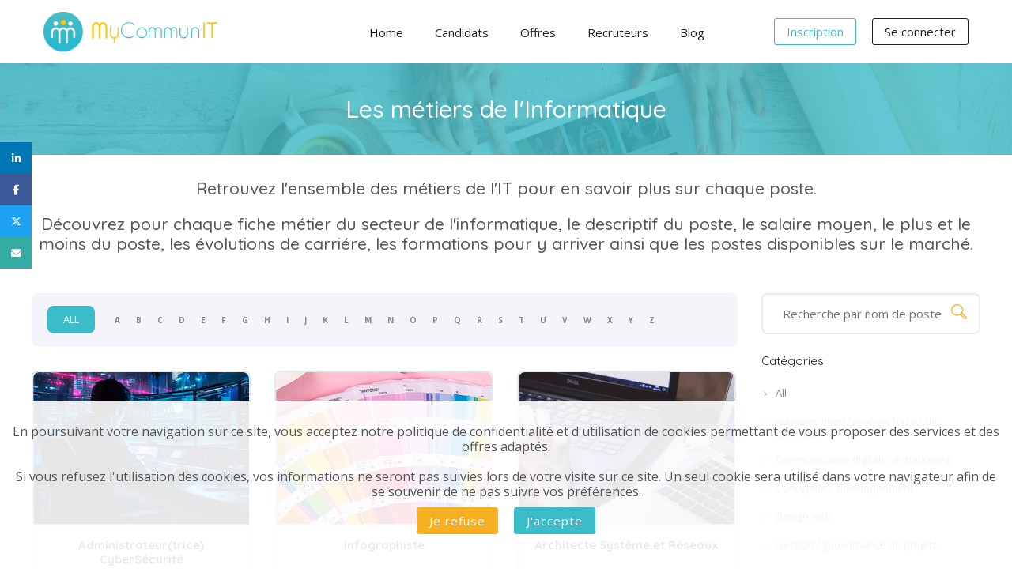

--- FILE ---
content_type: text/html; charset=UTF-8
request_url: https://mycommunit.io/fiches-metiers
body_size: 92461
content:
<!DOCTYPE html>
<html lang="fr">
    <head>
        <meta http-equiv="Content-Type" content="text/html; charset=utf-8" />

                                    <meta name="viewport" content="width=device-width, initial-scale=1.0">
            <title>Fiches métiers Informatique : Salaires, Etudes | MyCommunIT</title>
                            <meta name="keywords"  content="Fiche Métier informatique, carrière informatique, Salaires dans l'informatique,"/>
                            <meta property="og:description"   content="Fiches métiers informatique et salaire informatique : MyCommunIT vous guide sur les carrières et sur les emplois IT du secteur."/>
                            <meta property="og:title"   content="Fiches métiers Informatique : Salaires, Etudes | MyCommunIT"/>
                            <meta name="description"  content="Fiches métiers informatique et salaire informatique : MyCommunIT vous guide sur les carrières et sur les emplois IT du secteur."/>
                            <meta name="twitter:card"  content="summary_large_image"/>
                            <meta name="twitter:site"  content="@Mycommun_IT"/>
                            <meta name="twitter:creator"  content="@Mycommun_IT"/>
                            <meta property="og:image"   content="https://mycommunit.io/uploads/site_settings/64bedfe29468a040162548.jpg"/>
                            <meta property="twitter:image"   content="https://mycommunit.io/uploads/site_settings/64bedfe29468a040162548.jpg"/>
                            <!-- Bibliotéque + -->
        <link rel="stylesheet" href="https://stackpath.bootstrapcdn.com/bootstrap/4.1.3/css/bootstrap.min.css" 
              integrity="sha384-MCw98/SFnGE8fJT3GXwEOngsV7Zt27NXFoaoApmYm81iuXoPkFOJwJ8ERdknLPMO" crossorigin="anonymous">
        <link rel="stylesheet" href="//cdnjs.cloudflare.com/ajax/libs/bootstrap-datepicker/1.6.0/css/bootstrap-datepicker.css">
                <link rel="stylesheet" href="https://mycommunit.io/assets/fontawesome/css/all.css" >

                                            <link rel="icon" type="image/ico" alt="MyCommunIT - Plateforme de recrutement informatique"  href="/uploads/site_settings/6099a66e768dc265785672.ico"/>
        

            

            <link rel="stylesheet" href="/build/icons.9cd30dd0.css">
            <link rel="stylesheet" href="/build/site-colors.114ecc84.css">
            <link rel="stylesheet" href="/build/animate.cf30f8bf.css">
            <link rel="stylesheet" href="/build/style.ffe2ae66.css">
            <link rel="stylesheet" href="/build/jobhunt-responsive.cd2dc7ed.css">
            <link rel="stylesheet" href="/build/responsive.9caf93a1.css">
            <link rel="stylesheet" href="/build/chosen.71e9d122.css">
            <link rel="stylesheet" href="/build/colors.f9b3064c.css">

            <link rel="stylesheet" href="/build/jqueryUI-css.b8b1b8fe.css">

            <link rel="stylesheet" href="/build/inte-chosen.3de735d4.css"> 
            <link rel="stylesheet" href="/build/inte-jobhunt.836fccba.css">
            <link rel="stylesheet" href="/build/inte-style.d102264f.css">
            <link rel="stylesheet" href="/build/inte-responsive.ab02a93a.css">
            <link rel="stylesheet" href="/build/inte-jobhunt-responsive.069b2935.css">


            <link rel="stylesheet" href="/build/salaryBarometre.c70a5884.css">

            <link rel="stylesheet" href="/build/inte-style-bis.b2cd7767.css">
            
            <link rel="stylesheet" href="/build/inte-landingPage.b9c9a8d4.css">
            <link rel="stylesheet" href="/build/admin/css/forms.9ef5a495.css">
            <style>
                #captcaptcha {
                    top: 15px;
                }
                #buttoncapt {
                    top: 15px;
                }
                #aswift_0_host {
                    margin-top: -265px !important;
                    display : none !important;
                }
                .adsbygoogle{
                    display : none !important;
                }
                .cke_notifications_area{
                    display: none ! important;
                }
                
            </style>
                    
    <style>
        #jcat{
            visibility: hidden;
            display: none;
        }
        #jletter{
            visibility: hidden;
            display: none;
        }
        .jobcato {
            list-style: none;
        }
        .jcato a {
            color: #e83e8c!important;
        }
    </style>

                     <script src="https://code.jquery.com/jquery-2.2.4.min.js" integrity="sha256-BbhdlvQf/xTY9gja0Dq3HiwQF8LaCRTXxZKRutelT44=" crossorigin="anonymous"></script>

	<script>
    window.dataLayer = window.dataLayer || [];
    dataLayer.push({

        /**
         *
         * Content
         *
         */
        'page_source':'Barometre', // source de la page
        'page_type': 'Fiche métier Liste', // template de la page active - ex, home, annonce, user account...

        /**
         *
         * Divers
         *
         */
        'loging_status': 'unlogged', // statut de connexion de l'utilisateur actif valeurs possible "logged" ou "unlogged"...

        /**
         *
         * Content annonce
         *
         */
         
         /**
         *
         *  User
         *
         */
        
        'event': 'dl_head'
    });
</script>


<!-- Google Tag Manager -->
<script>(function (w, d, s, l, i) {
        w[l] = w[l] || [];
        w[l].push({
            'gtm.start':
                new Date().getTime(), event: 'gtm.js'
        });
        var f = d.getElementsByTagName(s)[0],
            j = d.createElement(s), dl = l != 'dataLayer' ? '&l=' + l : '';
        j.async = true;
        j.src =
            'https://www.googletagmanager.com/gtm.js?id=' + i + dl;
        f.parentNode.insertBefore(j, f);
    })(window, document, 'script', 'dataLayer', "GTM-KH3XHZC");</script>
<!-- End Google Tag Manager -->


    </head>


    <body>
    <div id ="cookie" style="background-color: rgba(255,255,255,0.9); width:100%;bottom:0;left:0;position: fixed;padding: 30px 15px; z-index: 2147483647;text-align: center; display:none;">
    <div>
        En poursuivant votre navigation sur ce site, vous acceptez notre politique de confidentialité et d&#039;utilisation de cookies permettant de vous proposer des services et des offres adaptés. <br>
        <br>Si vous refusez l&#039;utilisation des cookies, vos informations ne seront pas suivies lors de votre visite sur ce site. Un seul cookie sera utilisé dans votre navigateur afin de se souvenir de ne pas suivre vos préférences.
    </div><div style="text-align: center; height: auto; display: inline-block;
               margin: auto;">
        <button id="acceptscookiesbtn" class="btn btn-success btn-gradient btn-sm primaryBorderColor primaryBgColor"  style="margin: 10px;color: white;">J'accepte</button>
        <button id="refusescookiesbtn" class="btn btn-danger btn-gradient btn-sm secondaryBorderColor secondaryBgColor"  style="margin: 10px;
                color: white;">Je refuse</button>
    </div></div>



<script>
    $('#acceptscookiesbtn').click(function () {
        Core.setCookie('accept_cookies', 1, 30 * 24);
        $('#cookie').hide();
    });
    $('#refusescookiesbtn').click(function () {
        Core.setCookie('accept_cookies', 2, 30 * 24);
        $('#cookie').hide();
    });
    $(document).ready(function () {
        var accept_cookies = Core.getCookie("accept_cookies");
        console.log(accept_cookies);
        if (accept_cookies != 1 && accept_cookies != 2) {
            $('#cookie').show();
        }
    });
</script>












        <!-- <div class="page-loading">
                <img src="/images/loader.gif" alt="" />
                <span>Skip Loader</span>
        </div> -->

        <div class="theme-layout" id="scrollup">

            <!-- Nav -->

            <div class="responsive-header four">
                <div class="responsive-menubar">
                    <div class="res-logo">

                        <a href="/" title="">
                                                    <img alt="MyCommunIT - Plateforme de recrutement informatique et tech" src="/uploads/site_settings/65705b39a66a6483505781.png" width="180" />
                                                </a>
                    </div>
                    <div class="menu-resaction">
                        <div class="res-openmenu">
                        </div>
                    </div>
                </div>





                <div class="responsive-opensec">

                        <div class="btn-extars menuV-webOff mobile-menuV-webOff">
                            <ul class="account-btns mobile-account-btns">

                                                                <li class=""><a title="" href="/inscription/candidat" class="btn btn-primary mobileIncription">Inscription</a></li>
                                                                <li class="signin-popup3"><a title="" href="" class="btn">Se connecter</a></li>
                            </ul>

                                            </div>












                                        <div class="responsivemenu">
                        <ul>
                            <li class="menu-itemn">
                                <a href="/" title="">Home</a>
                                                            </li>
                            <li class="menu-item">
                                <a href="/page/candidat" title="">Candidats</a>

                            </li>
                            <li class="menu-item">
                                <a href="/offres-emploi" title="">Offres</a>

                            </li>
                            <li class="menu-item">
                                <a href="/page/recruteur" title="">Recruteurs</a>

                            </li>
                            <li class="menu-item">
                                <a href="/blog" title="">Blog</a>
                            </li>
                                                                                                                                                                                                                                                        </ul>
                    </div>
                </div>
            </div>




































            <header class="style4 mobileNoMenu" id="menuHomePage">
                <div class="blockHome-fixedLeft" id="socialnetworkdivaside">
                                        <ul class="h-social share-bar">
                        <li class="linkedin">
                            <a href="https://www.linkedin.com/shareArticle?mini=true&url=https://mycommunit.io&title=Le Candidat Idéal pour l&#039;Entreprise Idéale. L&#039;affinitaire dans les Emplois IT et les Recrutements informatiques avec MyCommunIThttps%3A%2F%2Fmycommunit.io&source=@Mycommun_IT"
                               target="_blank" title="" class="share-linkedin " rel="nofollow"
                               onclick="javascript:window.open(this.href, '', 'menubar=no,toolbar=no,resizable=yes,scrollbars=yes,height=620,width=650');return false;">
                                <i class="fab fa-linkedin-in"></i>
                            </a>
                        </li>
                        <li class="facebook">
                            <a href="https://www.facebook.com/sharer/sharer.php?u=https%3A%2F%2Fmycommunit.io&title=Le Candidat Idéal pour l&#039;Entreprise Idéale. L&#039;affinitaire dans les Emplois IT et les Recrutements informatiques avec MyCommunIThttps%3A%2F%2Fmycommunit.io&src=@Mycommun_IT"
                               target="_blank" class="share-fb" rel="nofollow" onclick="javascript:window.open(this.href, '', 'menubar=no,toolbar=no,resizable=yes,scrollbars=yes,height=500,width=700');return false;">
                                <i class="fab fa-facebook-f"></i>
                            </a>
                        </li>
                        <li class="twitter">
                            <a href="https://twitter.com/intent/tweet?text=Le%20Candidat%20Id%C3%A9al%20pour%20l%27Entreprise%20Id%C3%A9ale.%20L%27affinitaire%20dans%20les%20Emplois%20IT%20et%20les%20Recrutements%20informatiques%20avec%20MyCommunIT&url=https://mycommunit.io"
                               class="share-twitter" target="_blank" rel="nofollow" onclick="javascript:window.open(this.href, '', 'menubar=no,toolbar=no,resizable=yes,scrollbars=yes,height=500,width=700');return false;">
                                <i class="fab fa-x-twitter"></i>
                            </a>
                        </li>
                        <li class="mail">
                            <a href="mailto:name@email.com?subject=MyCommunIT&body=Le Candidat Idéal pour l&#039;Entreprise Idéale. L&#039;affinitaire dans les Emplois IT et les Recrutements informatiques avec MyCommunIThttps://mycommunit.io" class="share-mail"><i class="fas fa-envelope"></i>
                            </a>
                        </li>
                    </ul>
                </div>
                <div class="menu-sec">
                    <div class="container">
                        <div class="logo">
                            <h1>
                                                                                                            <a href="/" title="Fiches métiers Informatique : Salaires, Etudes | MyCommunIT">
                                                                                    <img class="header_logo" alt="MyCommunIT - Plateforme de recrutement informatique et Tech" title="Fiches métiers Informatique : Salaires, Etudes | MyCommunIT" src="/uploads/site_settings/65705b39a47a8090176260.png" width="220" />
                                                                                </a>
                                                                                                </h1>
                        </div><!-- Logo -->
                        <div class="btn-extars menuV-webOff">
                            <ul class="account-btns">

                                                                <li class=""><a title="" href="/inscription/candidat" class="btn btn-primary">Inscription</a></li>
                                <li class="signin-popup3"><a title="" href="" class="btn">Se connecter</a></li>
                                </ul>

                                                    </div><!-- Btn Extras -->
                        
                        <nav>
                            <ul>
                                <li class="menu-item">
                                    <a href="/" title="">Home</a>
                                                                    </li>
                                <li class="menu-item">
                                    <a href="/page/candidat" title="">Candidats</a>
                                </li>
                                <li class="menu-item">
                                    <a href="/offres-emploi" title="">Offres</a>
                                </li>
                                <li class="menu-itemn">
                                    <a href="/page/recruteur" title="">Recruteurs</a>
                                </li>
                                <li class="menu-item">
                                    <a href="/blog" title="">Blog</a>
                                </li>
                                                                                                                                                                                                                                                            </ul>
                        </nav>

                        <!-- Menus -->
                    </div>
                </div>
            </header>

            <div class="alert alert-info register-popup-confirmation">

            </div>
            
            
                        <!--Fin Nav -->

                        

    <div class="theme-layout" id="scrollup">


        <section class="overlape">
            <div class="block no-padding">
                <div data-velocity="-.1" style="background: url(/images/ae.jpg) repeat scroll 50% 710px transparent;" class="parallax scrolly-invisible no-parallax"></div><!-- PARALLAX BACKGROUND IMAGE -->
                <div class="fluid">
                    <div class="inner-header">
                        <h1>Les métiers de l&#039;Informatique</h1>
                    </div>
                </div>
            </div>
        </section>
        <section>
            <div class="block less-top">
                <div class="container">
                    <div class="row">
                        <h3 class="titleList-employeur">Retrouvez l&#039;ensemble des métiers de l&#039;IT pour en savoir plus sur chaque poste.</h3>
                        <h5 class="titleList-employeur"> Découvrez pour chaque fiche métier du secteur de l&#039;informatique, le descriptif du poste, le salaire moyen, le plus et le moins du poste, les évolutions de carriére, les formations pour y arriver ainsi que les postes disponibles sur le marché.</h5>
                        <div class="block less-top">
                            <div class="row">
                                <div class="col-lg-9">
                                    <section id="options" class="alpha-pag full">
                                        <div class="option-isotop">
                                            <ul id="filter"  data-option-key="filter">
                                                <li ><a href="#all" data-option-value="*"  class="selected" >ALL</a>
                                                </li>
                                                                                                                                                                                                    <li id="a" value="a"  ><a href="#a"
                                                                                                    data-option-value=".a"   >A</a>
                                                    </li>
                                                                                                    <li id="b" value="b"  ><a href="#b"
                                                                                                    data-option-value=".b"   >B</a>
                                                    </li>
                                                                                                    <li id="c" value="c"  ><a href="#c"
                                                                                                    data-option-value=".c"   >C</a>
                                                    </li>
                                                                                                    <li id="d" value="d"  ><a href="#d"
                                                                                                    data-option-value=".d"   >D</a>
                                                    </li>
                                                                                                    <li id="e" value="e"  ><a href="#e"
                                                                                                    data-option-value=".e"   >E</a>
                                                    </li>
                                                                                                    <li id="f" value="f"  ><a href="#f"
                                                                                                    data-option-value=".f"   >F</a>
                                                    </li>
                                                                                                    <li id="g" value="g"  ><a href="#g"
                                                                                                    data-option-value=".g"   >G</a>
                                                    </li>
                                                                                                    <li id="h" value="h"  ><a href="#h"
                                                                                                    data-option-value=".h"   >H</a>
                                                    </li>
                                                                                                    <li id="i" value="i"  ><a href="#i"
                                                                                                    data-option-value=".i"   >I</a>
                                                    </li>
                                                                                                    <li id="j" value="j"  ><a href="#j"
                                                                                                    data-option-value=".j"   >J</a>
                                                    </li>
                                                                                                    <li id="k" value="k"  ><a href="#k"
                                                                                                    data-option-value=".k"   >K</a>
                                                    </li>
                                                                                                    <li id="l" value="l"  ><a href="#l"
                                                                                                    data-option-value=".l"   >L</a>
                                                    </li>
                                                                                                    <li id="m" value="m"  ><a href="#m"
                                                                                                    data-option-value=".m"   >M</a>
                                                    </li>
                                                                                                    <li id="n" value="n"  ><a href="#n"
                                                                                                    data-option-value=".n"   >N</a>
                                                    </li>
                                                                                                    <li id="o" value="o"  ><a href="#o"
                                                                                                    data-option-value=".o"   >O</a>
                                                    </li>
                                                                                                    <li id="p" value="p"  ><a href="#p"
                                                                                                    data-option-value=".p"   >P</a>
                                                    </li>
                                                                                                    <li id="q" value="q"  ><a href="#q"
                                                                                                    data-option-value=".q"   >Q</a>
                                                    </li>
                                                                                                    <li id="r" value="r"  ><a href="#r"
                                                                                                    data-option-value=".r"   >R</a>
                                                    </li>
                                                                                                    <li id="s" value="s"  ><a href="#s"
                                                                                                    data-option-value=".s"   >S</a>
                                                    </li>
                                                                                                    <li id="t" value="t"  ><a href="#t"
                                                                                                    data-option-value=".t"   >T</a>
                                                    </li>
                                                                                                    <li id="u" value="u"  ><a href="#u"
                                                                                                    data-option-value=".u"   >U</a>
                                                    </li>
                                                                                                    <li id="v" value="v"  ><a href="#v"
                                                                                                    data-option-value=".v"   >V</a>
                                                    </li>
                                                                                                    <li id="w" value="w"  ><a href="#w"
                                                                                                    data-option-value=".w"   >W</a>
                                                    </li>
                                                                                                    <li id="x" value="x"  ><a href="#x"
                                                                                                    data-option-value=".x"   >X</a>
                                                    </li>
                                                                                                    <li id="y" value="y"  ><a href="#y"
                                                                                                    data-option-value=".y"   >Y</a>
                                                    </li>
                                                                                                    <li id="z" value="z"  ><a href="#z"
                                                                                                    data-option-value=".z"   >Z</a>
                                                    </li>
                                                                                            </ul>
                                        </div>
                                    </section><!-- FILTER BUTTONS -->
                                    <div class="emply-text-sec">
                                        <div class="row card-columns" id="masonry_abc">

                                                                                                                                            <div class="col-lg-4 a" >
                                                    <div class="emply-text emply-text-noPadding" id="lett">
                                                        <div class="my-blog">
                                                            <div class="blog-thumb">
                                                                <a class="lienArticleLirePlus articleImage_plus_date imgFrontFicheMetier" href="/fiches-metiers/administrateur-trice-cybersecurite" title=""> <img src="https://mycommunit.io/media/cache/thumb_home_company/uploads/users/user_146/photo/cc2b537b9f042ca62fff9fed892b269f_admin-cybersecurite.jpg" alt="">
                                                                </a>
                                                            </div>
                                                            <div class="blog-details">
                                                                <h3><a href="/fiches-metiers/administrateur-trice-cybersecurite" style="font-weight:600;" title="Administrateur(trice) CyberSécurité">Administrateur(trice) CyberSécurité</a></h3>
                                                                <p>L’Administrateur CyberSécurité protège les systèmes informatiques contre les cybermenaces. Il sécurise les réseaux, détecte les failles et applique des ...,</p>
                                                                <a class="lienArticleLirePlus" href="/fiches-metiers/administrateur-trice-cybersecurite" title="">Découvrir <i class="job/fiche-metier/administrateur-trice-cybersecurite"></i>


                                                                </a>
                                                            </div>
                                                        </div>
                                                    </div>
                                                </div>
                                                                                                                                            <div class="col-lg-4 i" >
                                                    <div class="emply-text emply-text-noPadding" id="lett">
                                                        <div class="my-blog">
                                                            <div class="blog-thumb">
                                                                <a class="lienArticleLirePlus articleImage_plus_date imgFrontFicheMetier" href="/fiches-metiers/infographiste" title=""> <img src="https://mycommunit.io/media/cache/thumb_home_company/uploads/users/user_144/photo/311798c777cd791e7c229c44dbd6ffa5_infographiste.png" alt="">
                                                                </a>
                                                            </div>
                                                            <div class="blog-details">
                                                                <h3><a href="/fiches-metiers/infographiste" style="font-weight:600;" title="Infographiste">Infographiste</a></h3>
                                                                <p>L&#039;infographiste est un(e) professionnel(le) de l&#039;informatique spécialisé(e) dans la création et la conception de supports visuels tels que des images, des illustrations...,</p>
                                                                <a class="lienArticleLirePlus" href="/fiches-metiers/infographiste" title="">Découvrir <i class="job/fiche-metier/infographiste"></i>


                                                                </a>
                                                            </div>
                                                        </div>
                                                    </div>
                                                </div>
                                                                                                                                            <div class="col-lg-4 a" >
                                                    <div class="emply-text emply-text-noPadding" id="lett">
                                                        <div class="my-blog">
                                                            <div class="blog-thumb">
                                                                <a class="lienArticleLirePlus articleImage_plus_date imgFrontFicheMetier" href="/fiches-metiers/architecte-systeme-et-reseaux" title=""> <img src="https://mycommunit.io/media/cache/thumb_home_company/uploads/users/user_143/photo/c0c4316b4a193ce70582b067c65ad67c_architecte-systeme-reseaux.png" alt="">
                                                                </a>
                                                            </div>
                                                            <div class="blog-details">
                                                                <h3><a href="/fiches-metiers/architecte-systeme-et-reseaux" style="font-weight:600;" title="Architecte Système et Réseaux">Architecte Système et Réseaux</a></h3>
                                                                <p>L’Architecte Système et Réseaux répond aux besoins d&#039;évolution des systèmes d&#039;information et des réseaux de télécommunications ...,</p>
                                                                <a class="lienArticleLirePlus" href="/fiches-metiers/architecte-systeme-et-reseaux" title="">Découvrir <i class="job/fiche-metier/architecte-systeme-et-reseaux"></i>


                                                                </a>
                                                            </div>
                                                        </div>
                                                    </div>
                                                </div>
                                                                                                                                            <div class="col-lg-4 m" >
                                                    <div class="emply-text emply-text-noPadding" id="lett">
                                                        <div class="my-blog">
                                                            <div class="blog-thumb">
                                                                <a class="lienArticleLirePlus articleImage_plus_date imgFrontFicheMetier" href="/fiches-metiers/media-planner" title=""> <img src="https://mycommunit.io/media/cache/thumb_home_company/uploads/users/user_142/photo/5a9609d880749626a52e70c113f99d33_mediaplanner.png" alt="">
                                                                </a>
                                                            </div>
                                                            <div class="blog-details">
                                                                <h3><a href="/fiches-metiers/media-planner" style="font-weight:600;" title="Media planner">Media planner</a></h3>
                                                                <p>Le média planner est le spécialiste de la publicité dans les médias. Il élabore un plan, appelé plan média,  grâce auquel il organise une...,</p>
                                                                <a class="lienArticleLirePlus" href="/fiches-metiers/media-planner" title="">Découvrir <i class="job/fiche-metier/media-planner"></i>


                                                                </a>
                                                            </div>
                                                        </div>
                                                    </div>
                                                </div>
                                                                                                                                            <div class="col-lg-4 r" >
                                                    <div class="emply-text emply-text-noPadding" id="lett">
                                                        <div class="my-blog">
                                                            <div class="blog-thumb">
                                                                <a class="lienArticleLirePlus articleImage_plus_date imgFrontFicheMetier" href="/fiches-metiers/responsable-communication-digitale" title=""> <img src="https://mycommunit.io/media/cache/thumb_home_company/uploads/users/user_140/photo/671ee176761a923457d898222928cc34_responsable-communication-digitale.png" alt="">
                                                                </a>
                                                            </div>
                                                            <div class="blog-details">
                                                                <h3><a href="/fiches-metiers/responsable-communication-digitale" style="font-weight:600;" title="Responsable communication digitale">Responsable communication digitale</a></h3>
                                                                <p>Le responsable communication digitale conçoit l&#039;image d&#039;une entreprise, d&#039;une marque sur Internet. Il participe à la mise en place de la stratégie de communication ...,</p>
                                                                <a class="lienArticleLirePlus" href="/fiches-metiers/responsable-communication-digitale" title="">Découvrir <i class="job/fiche-metier/responsable-communication-digitale"></i>


                                                                </a>
                                                            </div>
                                                        </div>
                                                    </div>
                                                </div>
                                                                                                                                            <div class="col-lg-4 c" >
                                                    <div class="emply-text emply-text-noPadding" id="lett">
                                                        <div class="my-blog">
                                                            <div class="blog-thumb">
                                                                <a class="lienArticleLirePlus articleImage_plus_date imgFrontFicheMetier" href="/fiches-metiers/concepteur-developpeur" title=""> <img src="https://mycommunit.io/media/cache/thumb_home_company/uploads/users/user_139/photo/aaf6af262d4fce200c667c55b639910d_concepteur-developpeur.png" alt="">
                                                                </a>
                                                            </div>
                                                            <div class="blog-details">
                                                                <h3><a href="/fiches-metiers/concepteur-developpeur" style="font-weight:600;" title="Concepteur-Développeur">Concepteur-Développeur</a></h3>
                                                                <p>Le concepteur développeur a pour mission de concevoir des logiciels. Il développe et met au point des applications ou des sites en fonction d&#039;un cahier des charges ou d&#039;un scénario utilisateur.,</p>
                                                                <a class="lienArticleLirePlus" href="/fiches-metiers/concepteur-developpeur" title="">Découvrir <i class="job/fiche-metier/concepteur-developpeur"></i>


                                                                </a>
                                                            </div>
                                                        </div>
                                                    </div>
                                                </div>
                                                                                                                                            <div class="col-lg-4 a" >
                                                    <div class="emply-text emply-text-noPadding" id="lett">
                                                        <div class="my-blog">
                                                            <div class="blog-thumb">
                                                                <a class="lienArticleLirePlus articleImage_plus_date imgFrontFicheMetier" href="/fiches-metiers/architecte-informatique" title=""> <img src="https://mycommunit.io/media/cache/thumb_home_company/uploads/users/user_138/photo/31925bab4a92fb69fc77f56dac2877ce_architecte-informatique.png" alt="">
                                                                </a>
                                                            </div>
                                                            <div class="blog-details">
                                                                <h3><a href="/fiches-metiers/architecte-informatique" style="font-weight:600;" title="Architecte informatique">Architecte informatique</a></h3>
                                                                <p>L&#039;architecte informatique doit concevoir une infrastructure en fonction de nombreuses caractéristiques et contraintes.
Il garantit une certaine cohérence technique et le maintient...,</p>
                                                                <a class="lienArticleLirePlus" href="/fiches-metiers/architecte-informatique" title="">Découvrir <i class="job/fiche-metier/architecte-informatique"></i>


                                                                </a>
                                                            </div>
                                                        </div>
                                                    </div>
                                                </div>
                                                                                                                                            <div class="col-lg-4 i" >
                                                    <div class="emply-text emply-text-noPadding" id="lett">
                                                        <div class="my-blog">
                                                            <div class="blog-thumb">
                                                                <a class="lienArticleLirePlus articleImage_plus_date imgFrontFicheMetier" href="/fiches-metiers/ingenieur-e-systemes" title=""> <img src="https://mycommunit.io/media/cache/thumb_home_company/uploads/users/user_137/photo/3d4b302ab1081910499680981e86c270_ingenieur-systeme.png" alt="">
                                                                </a>
                                                            </div>
                                                            <div class="blog-details">
                                                                <h3><a href="/fiches-metiers/ingenieur-e-systemes" style="font-weight:600;" title="Ingénieur(e) Systèmes">Ingénieur(e) Systèmes</a></h3>
                                                                <p>L&#039;Ingénieur Systèmes est la personne en charge du système d&#039;information de l&#039;entreprise. Il est expert en logiciels et matériel informatique. Son rôle ...,</p>
                                                                <a class="lienArticleLirePlus" href="/fiches-metiers/ingenieur-e-systemes" title="">Découvrir <i class="job/fiche-metier/ingenieur-e-systemes"></i>


                                                                </a>
                                                            </div>
                                                        </div>
                                                    </div>
                                                </div>
                                                                                                                                            <div class="col-lg-4 i" >
                                                    <div class="emply-text emply-text-noPadding" id="lett">
                                                        <div class="my-blog">
                                                            <div class="blog-thumb">
                                                                <a class="lienArticleLirePlus articleImage_plus_date imgFrontFicheMetier" href="/fiches-metiers/integrateur-trice-web" title=""> <img src="https://mycommunit.io/media/cache/thumb_home_company/uploads/users/user_136/photo/445afc1599d6f478ff5c54aa4c92bce5_integrateur-web.png" alt="">
                                                                </a>
                                                            </div>
                                                            <div class="blog-details">
                                                                <h3><a href="/fiches-metiers/integrateur-trice-web" style="font-weight:600;" title="Integrateur(trice) web">Integrateur(trice) web</a></h3>
                                                                <p>L&#039;intégrateur Web participe à la création et à la mise en place d&#039;un site internet. Il réunit et assemble les éléments choisis par le chef de projet,</p>
                                                                <a class="lienArticleLirePlus" href="/fiches-metiers/integrateur-trice-web" title="">Découvrir <i class="job/fiche-metier/integrateur-trice-web"></i>


                                                                </a>
                                                            </div>
                                                        </div>
                                                    </div>
                                                </div>
                                            
                                        </div>
                                                                            </div>
                                </div>
                                                                <aside class="col-lg-3 column border-rightAside">
                                    <form method="get" id="form_job_search">
                                    <div class="widget">
                                        <div class="search_widget_job no-margin">
                                            <div class="field_w_search">
                                                <input type="text" id="nameSearch" name="nameSearch" class="typeahead" placeholder="Recherche par nom de poste " />
                                                <i class="la search"></i>
                                            </div>
                                        </div>
                                    </div>
                                    <div id="jcat">
                                        <input type="text" id="jobcategory" name="jobcategory" />
                                    </div>
                                    <div id="jletter">
                                        <input type="text" id="jprofileletter" name="jprofileletter" />
                                    </div>
                                    </form>
                                    <div class="widget">
                                        <h3>Catégories</h3>
                                        <div class="sidebar-links">
                                            <li class="jobcato"><div  class="jobcato" ><a href="#all" data-option-value="*" ><i class="la la-angle-right"></i>All</a></div>
                                            </li>
                                                                                            <li value="18" id="18" class="jobcato">
                                                    <div >
                                                        <a  href="#18"  title="" data-option-value="18" class="active"><i class="la la-angle-right"></i> Administration /analyse bases de donnees
                                                        </a>
                                                    </div>
                                                </li>
                                                                                            <li value="21" id="21" class="jobcato">
                                                    <div >
                                                        <a  href="#21"  title="" data-option-value="21" class="active"><i class="la la-angle-right"></i> Communication digitale/ e-marketing
                                                        </a>
                                                    </div>
                                                </li>
                                                                                            <li value="20" id="20" class="jobcato">
                                                    <div >
                                                        <a  href="#20"  title="" data-option-value="20" class="active"><i class="la la-angle-right"></i> Conception/ developpement
                                                        </a>
                                                    </div>
                                                </li>
                                                                                            <li value="23" id="23" class="jobcato">
                                                    <div >
                                                        <a  href="#23"  title="" data-option-value="23" class="active"><i class="la la-angle-right"></i> Design web
                                                        </a>
                                                    </div>
                                                </li>
                                                                                            <li value="22" id="22" class="jobcato">
                                                    <div >
                                                        <a  href="#22"  title="" data-option-value="22" class="active"><i class="la la-angle-right"></i> Gestion / gouvernance de projets
                                                        </a>
                                                    </div>
                                                </li>
                                                                                            <li value="19" id="19" class="jobcato">
                                                    <div >
                                                        <a  href="#19"  title="" data-option-value="19" class="active"><i class="la la-angle-right"></i> Infrastructure / administration systèmes et reseaux
                                                        </a>
                                                    </div>
                                                </li>
                                                                                            <li value="17" id="17" class="jobcato">
                                                    <div >
                                                        <a  href="#17"  title="" data-option-value="17" class="active"><i class="la la-angle-right"></i> Ingenierie commerciale
                                                        </a>
                                                    </div>
                                                </li>
                                                                                            <li value="24" id="24" class="jobcato">
                                                    <div >
                                                        <a  href="#24"  title="" data-option-value="24" class="active"><i class="la la-angle-right"></i> Test / validation
                                                        </a>
                                                    </div>
                                                </li>
                                                                                    </div>
                                    </div>
                                        <div class="widget">
        <h3>Les derniers articles</h3>
        <div class="post_widget">
                            <div class="mini-blog">
                    <a href="/blog/article/recrutement-2-0-halte-a-la-deshumanisation/id-article=7" title=" Recrutement 2.0 : halte à la déshumanisation !">
                                                    <span><img src="/uploads/users/user_7/photo/recrutement-humain.jpg" alt="Les nouveaux modes de recrutement" /></span>

                                            </a>
                    <div class="mb-info">
                        <h3><a href="/blog/article/recrutement-2-0-halte-a-la-deshumanisation/id-article=7" title="">Recrutement 2.0 : halte à la déshumanisation !</a></h3>
                                                <span>16 décembre 2014</span>
                    </div>
                </div>
                            <div class="mini-blog">
                    <a href="/blog/article/7-conseils-pour-etre-heureux-au-travail/id-article=105" title=" 7 conseils pour être heureux au travail">
                                                    <span><img src="/uploads/users/user_105/photo/bien-etre-travail.png" alt="Le bien-être au travail" /></span>

                                            </a>
                    <div class="mb-info">
                        <h3><a href="/blog/article/7-conseils-pour-etre-heureux-au-travail/id-article=105" title="">7 conseils pour être heureux au travail</a></h3>
                                                <span>4 novembre 2015</span>
                    </div>
                </div>
                            <div class="mini-blog">
                    <a href="/blog/article/la-generation-y-sur-le-marche-du-travail/id-article=109" title=" La Génération Y sur le marché du travail">
                                                    <span><img src="/uploads/users/user_109/photo/generation-y-travail.jpg" alt="La Génération Y et ses attentes" /></span>

                                            </a>
                    <div class="mb-info">
                        <h3><a href="/blog/article/la-generation-y-sur-le-marche-du-travail/id-article=109" title="">La Génération Y sur le marché du travail</a></h3>
                                                <span>21 décembre 2015</span>
                    </div>
                </div>
                    </div>
    </div>

                                                                        <div class="BannerMenuRecruteur">
                                        <a rel="sponsored" href="https://mycommunit.gumroad.com/l/nfpotr" target=" _blank"> <img src="https://my-marketing.io/uploads/userfiles/images/img3/ban_250x250.jpg" border="0"> </a>
                                    </div>
                                                                    </aside>

                            </div>
                            <div class="row">
                                <div class="col-md-9">
                                    <div class="pagination text-center">
                                        <ul>
                                            



    <nav class="pagination" role="navigation" aria-label="pagination">
        <ul class="pagination-list">
                    <li>
            <a class="pagination-previous" disabled><i class="la la-long-arrow-left"></i> Précédent</a>
            </li>
        
      

                        <li  class="mobileCurrent">
                    <a class="pagination-link is-current" aria-label="Page 1" aria-current="page" href="/fiches-metiers?page=1">1</a>
            </li>
                
            
                                                                                            <li>
                            <a class="pagination-link" aria-label="Goto page 2" href="/fiches-metiers?page=2">2</a>
                    </li>
                                                                                                        <li>
                            <a class="pagination-link" aria-label="Goto page 3" href="/fiches-metiers?page=3">3</a>
                    </li>
                                                                                                        <li>
                            <a class="pagination-link" aria-label="Goto page 4" href="/fiches-metiers?page=4">4</a>
                    </li>
                                                                                                        <li>
                            <a class="pagination-link" aria-label="Goto page 5" href="/fiches-metiers?page=5">5</a>
                    </li>
                                                    
                                            <li>
                        <a class="pagination-link" href="/fiches-metiers?page=6">6</a>
                    </li>
                
                        <li>
            <a class="pagination-next" href="/fiches-metiers?page=2">Suivant  <i class="la la-long-arrow-right"></i></a></li>
                </ul>
    </nav>

                                                                                    </ul>
                                    </div>
                                </div>
                            </div>

                            <div class="row">
                                <div class="col-md-9">
                                                                    </div>
                            </div>



                        </div>

                    </div>
                </div>
            </div>
        </section>
    </div>



            <div class="account-popup-area signup-popup-box" data-target="#register-candidate" >

                    <div class="account-popup">
                        <span class="close-popup"><i class="la la-close"></i></span>
                        <h3>Inscription </h3>
                        <div class="select-user">
                            <span id="candidate-toggle">Candidat</span>
                            <span id="contact-toggle">Recruteur</span>
                            <br>
                            <br>
                        </div>

                        <h6>Vous avez déjà un compte ? <a href="#" class="login-from-register-popup">Connectez-vous. </a></h6>

                        <div id="register-candidate">
                            
<div class="account-sign clearfix">

    <form name="registration_candidate_popup_form" method="post" action="/inscription/candidat">

<div class="dropdown-field">
        <select id="registration_candidate_popup_form_gender" name="registration_candidate_popup_form[gender]" required="required" class="chosen"><option value="" selected="selected">Civilité</option><option value="M.">M.</option><option value="Mme.">Mme.</option><option value="Mlle.">Mlle.</option></select>                

    </div>
<div class="cfield">
            <input type="text" id="registration_candidate_popup_form_lastName" name="registration_candidate_popup_form[lastName]" required="required" placeholder="Nom" icon_class="la la-user" />
                        
    
    <i class="la la-user" id=""></i>
        </div>
<div class="cfield">
            <input type="text" id="registration_candidate_popup_form_firstName" name="registration_candidate_popup_form[firstName]" required="required" placeholder="Prénom" icon_class="la la-user" />
                        
    
    <i class="la la-user" id=""></i>
        </div>
<div class="cfield">
            <input type="email" id="registration_candidate_popup_form_email_first" name="registration_candidate_popup_form[email][first]" required="required" placeholder="Email" icon_class="la la-envelope-o" />
                        
    
    <i class="la la-envelope-o" id=""></i>
        </div>
<div class="cfield">
            <input type="email" id="registration_candidate_popup_form_email_second" name="registration_candidate_popup_form[email][second]" required="required" placeholder="Confirmer votre email" icon_class="la la-envelope-o" />
                        
    
    <i class="la la-envelope-o" id=""></i>
        </div>
<a href="javascript:void(0)" id="buttonShowPassword2" title=""  class="displayPassword primaryColor">Afficher</a>
<div class="cfield">
            <input type="password" id="registration_candidate_popup_form_plainPassword" name="registration_candidate_popup_form[plainPassword]" required="required" class="usr-password" icon_class="la la-lock" icon_id="show-password-icon" />
                        
        
    <i class="la la-lock" id="show-password-icon"></i>
        </div>
<div class="check-newsletter">
        <input type="checkbox" id="registration_candidate_popup_form_optin" name="registration_candidate_popup_form[optin]" value="1" />
                    <label for="registration_candidate_popup_form_optin"> J&#039;accepte de recevoir la newsletter mensuelle sur les meilleures offres d&#039;emploi en affinité avec mon profil </label>
            </div>
<div class="cfield cfield-recaptcha">
    <div class="g-recaptcha" data-sitekey="6LdCC8AUAAAAAN1kjIHrCpNoMz_Ydp3Owl8bgRrS"></div>
</div>
<button type="submit" class="btn btn-flat-primary btn-large w-100 mt-3">Je m&#039;inscris</button>
<div class="field-cgu">En vous inscrivant sur MyCommunIT, <br> vous acceptez les  <a href="/page/cgu" target="_blank" style="float:none;">Conditions générales d&#039;utilisation </a></div>
    <input type="hidden" id="registration_candidate_popup_form__token" name="registration_candidate_popup_form[_token]" value="0se3y5IRw64Ikn7Dq1bkm9NjWX4Vluu6zK243j49_8Y" /></form>
<div class="extra-login">
    <span>ou</span>
    <div class="login-social">
        <a class="fb-login gitHubLogin" href="https://mycommunit.io/connect/github" title="GitHub"><i class="fab la la-github-square"></i></a>
        <a class="fb-login googleLogin" href="https://mycommunit.io/connect/google" title="Google"><i class="fab la la-google"></i></a>
        <a class="fb-login googleLogin" href="https://mycommunit.io/connect/linkedin" title="LinkedIn"><i class="fab la la-linkedin"></i></a>
    </div>
</div>

    <div class="all-errors" hidden="hidden">
        <p style="color:red;">Une erreur est survenue. Merci de ressayer </p>
    </div>
</div>


<script src="/bundles/fosjsrouting/js/router.min.js"></script>
<script src="/js/routing?callback=fos.Router.setData"></script>
<script src="/build/runtime.26bd8744.js"></script><script src="/build/inscr.8bd16f54.js"></script>

<script>
    $(document).ready(function () {

        $('form[name=registration_candidate_popup_form] button:submit').click(function (e) {
            if (jQuery('#registration_candidate_form_email_first').val() != jQuery('#registration_candidate_form_email_second').val()) {
            return false;
            }

            var select = $('select#registration_candidate_popup_form_gender option:selected');
            if ("" == select.val()) {
                e.preventDefault();
                $('#registration_candidate_popup_form_gender_chosen').addClass('chosen-error');

            } else {

                $("form[name=registration_candidate_popup_form]").submit(function (e) {
                    e.preventDefault();
                    var formSerialize = $(this).serialize();
                    var url = Routing.generate('register_candidate');
                    jQuery.ajax({
                        type: "POST",
                        url: url,
                        data: formSerialize,
                        success: function (data) {
                            $('.errors-form').remove();
                            $('.all-errors').attr('hidden', true);
                            //console.log(data.errors);
                            if ($(data.errors).length) {
                                for (var key in data.errors) {
                                    var inputId = 'registration_candidate_popup_form_' + key;

                                    if (key == "first" || key == "second") {
                                        inputId = 'registration_candidate_popup_form_email_' + key;
                                    }

                                    $("input[id*=" + inputId + "]").closest("div").before('<p class="errors-form" style="color:red;">' + data.errors[key] + '</p>');

                                }
//                                 if($('.errors-form').length == 0){
//                                     $('.all-errors').attr('hidden', false);
//                                 }

                            } else {

                                $('.signup-popup-box').fadeOut('fast');
                                $('html').removeClass('no-scroll');

                            }
                        }

                    });
                });

            }
        });

    });
</script>


                        </div>

                        <div id="register-contact">
                            


    <div class="account-sign clearfix">
        <form name="registration_contact_popup_form" method="post" action="/inscription/contact/ajax">
        <input type="hidden" id="registration_contact_popup_form__token" name="registration_contact_popup_form[_token]" value="5LzJxEv5dycgXfAXIAjrMsq5ZCYTqADdFLNjoFoZsVU" />
        <div><div class="cfield">
                <select id="registration_contact_popup_form_offer" name="registration_contact_popup_form[offer]" class="chosen"><option value="">Choisissez une offre</option><option value="0">PACK ANNONCES</option><option value="1">RECRUTEUR SOLO</option><option value="2">PACK LIBERTé</option><option value="3">AUCUNE OFFRE</option></select>
                <i class="fas fa-info-circle" id="info-bulle" title="Voici nos offres"></i>
            </div>
            <div class="pull-left">
                <span class="required-error">
                    
                </span>
            </div>
        </div><div class="pull-left">
            <span class="required-error">
            
            </span>
        </div>
        <div class="cfield">
            <input type="text" id="registration_contact_popup_form_companyName" name="registration_contact_popup_form[companyName]" placeholder="Entreprise" class="js-example-basic-multiple" />
            <i class="la la-building-o"></i>
        </div><div class="pull-left">
            <span class="required-error">
            
            </span>
        </div>
        <div class="cfield">
            <input type="text" id="registration_contact_popup_form_lastName" name="registration_contact_popup_form[lastName]" required="required" placeholder="Nom" />
            <i class="la la-user"></i>
        </div>

        <div class="pull-left">
            <span class="required-error">
            
            </span>
        </div>
        <div class="cfield">
            <input type="text" id="registration_contact_popup_form_firstName" name="registration_contact_popup_form[firstName]" required="required" placeholder="Prénom" />
            <i class="la la-user"></i>
        </div><div class="pull-left">
            <span class="required-error">
            
            </span>
        </div>
        <div class="cfield">
            <input type="text" id="registration_contact_popup_form_phoneNumber" name="registration_contact_popup_form[phoneNumber]" required="required" placeholder="Téléphone" />
            <i class="la la-phone"></i>
        </div><div class="pull-left">
            <span class="required-error">
            
            </span>
        </div>
        <div class="cfield">
            <input type="email" id="registration_contact_popup_form_email_first" name="registration_contact_popup_form[email][first]" required="required" placeholder="Email" />
            <i class="la la-envelope-o"></i>
        </div>
        <div class="cfield">
            <input type="email" id="registration_contact_popup_form_email_second" name="registration_contact_popup_form[email][second]" required="required" placeholder="Confirmer votre email" />
            <i class="la la-envelope-o"></i>
        </div><div class="pull-left">
            <span class="required-error">
            

            </span>
        </div>
        <div class="cfield">
            <input type="password" id="registration_contact_popup_form_plainPassword" name="registration_contact_popup_form[plainPassword]" required="required" class="usr-password" placeholder="Mot de passe" />
            <i id="show-pwd" class="fa fa-eye"></i>
        </div>

        <div class="all-errors" hidden="hidden">
            <p style="color:red;">Une erreur est survenue. Merci de ressayer </p>
        </div><div class="cfield">
            <input type="checkbox" id="registration_contact_popup_form_optIn" name="registration_contact_popup_form[optIn]" value="1" />
            <label for="registration_contact_popup_form_optIn">J’accepte de recevoir la Newsletter mensuelle sur les meilleures offres d’emploi en affinité avec mon profil.</label>
        </div>
        <div class="cfield">
            <div class="g-recaptcha" data-sitekey="6LfZv7sUAAAAANEc4LITJxRc2gBHIFOxjVWIikDZ"></div>
        </div>
        <div class="row">
        <div class="col-lg-12"><button type="submit" class="btn btn-flat-primary btn-large w-100 mt-3">Je m'inscris</button>
            <div class="field-cgu">En vous inscrivant sur MyCommunIT, <br> vous acceptez les  <a href="/page/cgu" target="_blank">Conditions générales d&#039;utilisation </a></div>
        </div>
        </div>
        

        </form>
    </div>



    <script src="https://www.google.com/recaptcha/api.js" async defer></script>
    

                        </div>
                        <style>
                            div#register-contact {
                                display:none;
                            }
                        </style>
                        <script>
                            $(document).ready(function () {
                                $("#contact-toggle").click(function () {
                                    $('#register-candidate').hide();
                                    $('#register-contact').show();
                                });
                                $("#candidate-toggle").click(function () {
                                    $('#register-contact').hide();
                                    $('#register-candidate').show();

                                });
                                $('.login-from-register-popup').on('click', function (e) {
                                    e.preventDefault();
                                    $('.signup-popup-box').fadeOut('fast');
                                    $('.signin-popup-box').fadeIn('fast');
                                    $('html').addClass('no-scroll');
                                });
                            });
                        </script>
                    </div>

                </div>


                <div class="account-popup-area signin-popup-box registerPopup">
                    


<div class="account-popup account-popup2 mobilePopup-connection-adapt">
    <span class="close-popup"><i class="la la-close"></i></span>

    <div class="modal-connection-mobile-type">

    <span style="font-family: 'Quicksand', serif !important;" class="sousTitre-Connection">Pour mettre en favoris une entreprise ou une offre d&#039;emploi, vous devez d&#039;abord avoir un compte sur MyCommunIT. Avoir un compte sur MyCommunIT vous permet de rester connecter à toutes les actus du secteur de l&#039;IT et surtout de trouver votre futur job de rêve facilement et rapidement : 
        </span>

    <!-- form LOGIN -->
    <div class="blockAll-inscription_connection">


       <div class="blockLeft-incription">
            <p>Je n&#039;ai pas de compte, je m&#039;inscris : </p>
            <a href="/inscription/candidat">Inscrivez-vous</a>
        </div>
        <div class="blockRight-connection ">

            <p>J&#039;ai déjà un compte : </p>

            <form id="Login" action="/login_check" method="post">
                                    <input type="hidden" name="_csrf_token" value="j5Nd9jbS0Dlnpg_9A3ZJTHAgfZj6zYctgCF0DEG58FY"/>
                
                <div class="cfield colorIconY" style="margin-bottom: 10px;">
                    <input type="text" id="username" tabindex="1" name="_username" placeholder="Email" required="required"/>
                    <i class="far fa-envelope"></i>
                </div>

                <a href="javascript:void(0)" id="buttonShowPassword2" title="" class="displayPassword primaryColor">Afficher</a>
                <div class="cfield colorIconY">
                    <input type="password" class="formInputPassword usr-password" tabindex="2" id="password" placeholder="Mot de passe"
                           name="_password" required="required"/>
                    <i class="fas fa-key"></i>
                </div>
                <button type="submit" class="btn btn-large btn-flat-primary buttonConnectionType-popUp" tabindex="3" id="_submit" name="_submit">Connexion </button>
                <a href="/mot-de-passe">Mot de passe oublié? </a>
            </form>


       </div>
   </div>
    <div id="extra-login-links" class="extra-login" style="display: block;">
        <span>Ou se connecter via </span>
        <div class="login-social">
            <a class="fb-login gitHubLogin" href="https://mycommunit.io/connect/github" title="GitHub"><i class="fab la la-github-square"></i></a>
            <a class="fb-login googleLogin " href="https://mycommunit.io/connect/google" title="Google"><i class="fab la la-google"></i></a>
            <a class="fb-login googleLogin" href="https://mycommunit.io/connect/linkedin" title="LinkedIn"><i class="fab la la-linkedin"></i></a>
        </div>
    </div>



    </div>
</div>

                    <script>
                        $(document).ready(function () {
                            $("#candidate-signup-toggle, #contact-signup-toggle").click(function () {
                                if ("candidate-signup-toggle" == $(this).attr("id")) {
                                    $("#extra-login-links").show();
                                } else {
                                    $("#extra-login-links").hide();
                                }
                            });
                            $('.close-popup').click(function (){
                                $('.registerPopup').css('display', 'none');
                            });
                        });
                    </script>
                </div>



                <div class="account-popup-area signin-popup3-box">
                    


<div class="account-popup">
    <div class="recruteurInscription" style="font-family: 'Quicksand', serif !important;">
		<p>Vous êtes recruteur ?</p>
		<a href="/inscription/entreprise">Inscrivez-vous</a>
	</div>
    <span class="close-popup close-popup3"><i class="la la-close"></i></span>
    <h3 style="font-family: 'Quicksand', serif !important;" class="titleForm-Connection">Se connecter</h3>
    <span style="font-family: 'Quicksand', serif !important;" class="sousTitre-Connection signup-popup">Si vous n&#039;avez pas de compte sur MyCommunIT: &nbsp;
        <a href="/inscription/candidat" class="">Inscrivez-vous pour faire votre test de personnalité </a></span>
    <form id="Login" action="/login_check" method="post">
                    <input type="hidden" name="_csrf_token" value="j5Nd9jbS0Dlnpg_9A3ZJTHAgfZj6zYctgCF0DEG58FY" />
        
        <div class="cfield colorIconY" style="margin-bottom: 10px;">
            <input type="text" id="username" name="_username" placeholder="Email" tabindex="1" required="required" />
            <i class="far fa-envelope"></i>
        </div>

        <a href="javascript:void(0)" id="buttonShowPassword2" title="" class="displayPassword primaryColor">Afficher</a>
        <div class="cfield colorIconY">
            <input type="password" class="formInputPassword usr-password" id="password" tabindex="2"  placeholder="Mot de passe" name="_password"  required="required"/>
            <i class="fas fa-key"></i>
        </div>
        <button type="submit" class="btn btn-large btn-flat-primary" tabindex="3" id="_submit" name="_submit">Connexion</button>
        <a href="/mot-de-passe">Mot de passe oublié? </a>
    </form>

     <div id="extra-login-links" class="extra-login" style="display: block;">
        <span>Ou se connecter via </span>
        <div class="login-social">
            <a class="fb-login gitHubLogin" href="https://mycommunit.io/connect/github" title="GitHub"><i class="fab la la-github-square"></i></a>
            <a class="fb-login googleLogin" href="https://mycommunit.io/connect/google" title="Google"><i class="fab la la-google"></i></a>
            <a class="fb-login googleLogin" href="https://mycommunit.io/connect/linkedin" title="LinkedIn"><i class="fab la la-linkedin"></i></a>
        </div>
    </div>

</div>                    <script>
                        $(document).ready(function () {
                            $("#candidate-signup-toggle, #contact-signup-toggle").click(function () {
                                if ("candidate-signup-toggle" == $(this).attr("id")) {
                                    $("#extra-login-links").show();
                                } else {
                                    $("#extra-login-links").hide();
                                }
                            });
                        });
                    </script>
                </div>

                <div class="account-popup-area signin-popup4-box">
                    


<div class="account-popup account-popup2">
    <span class="close-popup close-popup4"><i class="la la-close"></i></span>

    <span style="font-family: 'Quicksand', serif !important;" class="sousTitre-Connection">Pour mettre en favoris une entreprise ou une offre d&#039;emploi, vous devez d&#039;abord avoir un compte sur MyCommunIT. Avoir un compte sur MyCommunIT vous permet de rester connecter à toutes les actus du secteur de l&#039;IT et surtout de trouver votre futur job de rêve facilement et rapidement : 
    </span>
    <!-- form LOGIN -->
    <div class="blockAll-inscription_connection">


       <div class="blockLeft-incription">
            <p>Je n&#039;ai pas de compte, je m&#039;inscris : </p>
            <a href="/inscription/candidat">Inscrivez-vous</a>
        </div>
        <div class="blockRight-connection ">


            <form id="Login" action="/login_check" method="post">
                                    <input type="hidden" name="_csrf_token" value="j5Nd9jbS0Dlnpg_9A3ZJTHAgfZj6zYctgCF0DEG58FY"/>
                
                <div class="cfield colorIconY" style="margin-bottom: 10px;">
                    <input type="text" id="username" tabindex="1" name="_username" placeholder="Email" required="required"/>
                    <i class="far fa-envelope"></i>
                </div>

                <a href="javascript:void(0)" id="buttonShowPassword2" title="" class="displayPassword primaryColor">Afficher</a>
                <div class="cfield colorIconY">
                    <input type="password" class="formInputPassword usr-password" tabindex="2" id="password" placeholder="Mot de passe"
                           name="_password" required="required"/>
                    <i class="fas fa-key"></i>
                </div>
                <button type="submit" class="btn btn-large btn-flat-primary buttonConnectionType-popUp" tabindex="3" id="_submit" name="_submit">Connexion </button>
                <a href="/mot-de-passe">Mot de passe oublié? </a>
            </form>


       </div>
   </div>
</div>

                    <script>
                        $(document).ready(function () {
                            $("#candidate-signup-toggle, #contact-signup-toggle").click(function () {
                                if ("candidate-signup-toggle" == $(this).attr("id")) {
                                    $("#extra-login-links").show();
                                } else {
                                    $("#extra-login-links").hide();
                                }
                            });
                        });
                    </script>
                </div>

                <!-- LOGIN POPUP  -->
            






            <footer class="style2">
                <div class="block">

                    <div class="container">
                                                <div class="footerAllBlock">
                            <div class="blockFooterlogoInfo">
                                <div class="widget">
                                    <div class="about_widget">
                                        <div class="logo">
                                            <a href="#" title="">
                                                                                                                                        <img class="footerLogo" alt="MyCommunIT - Plateforme de recrutement informatique" src="/uploads/site_settings/65705b39a5a3c702045015.png" />
                                                                                        </a>
                                        </div>
                                        <div class="link_widgets3">
                                            <div class="row">
                                                <div class="col-lg-12">
                                                    <a href="/blog" title="">Blog</a>
                                                    <a href="/page/qui-sommes-nous" title="">Qui sommes-nous</a>
                                                    <a href="/page/cgu" title="">CGU</a>
                                                    <a href="/page/ml" title="">Mentions légales</a>
                                                    <a href="/page/qui-sommes-nous#contact" title="">Contact</a>                                         
                                                </div>
                                            </div>
                                        </div>
                                    </div><!-- About Widget -->
                                </div>
                            </div>
                            <div class="mobileFooterSecondBlock">
                                <div class="footerCandidat">
                                    <div class="widget">
                                        <h3 class="footer-title">Candidat</h3>
                                        <div class="link_widgets3">
                                            <div class="row">
                                                <div class="col-lg-12">
                                                    <a href="/offres-emploi" title="">Trouver un job</a>
                                                    <a href="/ma-personnalite/mes-softskills" title="">Faites le test de personnalité</a>
                                                    <a href="/barometre-salaires" title="">Evaluez votre salaire</a>
                                                    <a href="/fiches-metiers" title="">Tous les métiers IT</a>
                                                </div>
                                            </div>
                                        </div>
                                    </div>
                                </div>
                                <div class="footerEntreprise">
                                    <div class="widget">
                                        <h3 class="footer-title">Entreprise</h3>
                                        <div class="link_widgets3">
                                            <div class="row">
                                                <div class="col-lg-12">
                                                    <a href="/entreprise/cvtheque/mes-recherches/" title="">Cvthèque</a>
                                                    <a href="/entreprise/mes-annonces" title="">Publication annonce</a>
                                                    <a href="/societes" title="">Toutes les entreprises</a>
                                                    <a href="/page/recruteur#offrerecruteurLink" title="">Nos offres</a>
                                                </div>

                                            </div>
                                        </div>
                                    </div>
                                </div>
                                <div class="footerFollow">
                                    <div class="widget">
                                        <h3 class="footer-title">Suivez nous</h3>
                                        <div class="link_widgets3 nolines">
                                            <div class="row">
                                                <div class="col-lg-12">
                                                                                                    <a href="https://www.linkedin.com/company/mycommunit/" target="_blank" title=""><i class="fab fa-linkedin-in"></i> Linkedin</a>
                                                                                                                                                    <a href="https://www.facebook.com/mycommunit" target="_blank" title=""><i class="fab fa-facebook-f"></i> Facebook</a>
                                                                                                                                                    <a href="https://twitter.com/Mycommun_IT" target="_blank" title=""><i class="fab fa-x-twitter"></i> Twitter</a>
                                                                                                                                                    <a href="https://www.youtube.com/channel/UCRcum5OCislPtJrlna2dqQg" target="_blank" title=""><i class="fab fa-youtube"></i> Youtube</a>
                                                                                                                                                    <!-- <a href="#" title=""><i class="fab fa-instagram"></i> Instagram</a>	
                                                    <a href="#" title=""><i class="fab fa-pinterest"></i> Pinterest</a>	
                                                    <a href="#" title=""><i class="fab fa-dribbble"></i> Dribbble</a>	 -->
                                                                                                    </div>
                                            </div>
                                        </div>
                                    </div>
                                </div>
                                <div class="footerReseau">
                                    <div class="widget">
                                        <h3 class="footer-title" style="width: 80px">Le réseau</h3>
                                        <div class="link_widgets3">
                                            <div class="row">
                                                <div class="col-lg-12">
                                                                                                            <a href="https://my-marketing.io?utm_source=Footer&amp;utm_medium=Site&amp;utm_campaign=MCIT" target="_blank" title="My-Marketing.io">My-Marketing.io</a>
                                                                                                                                                                <a href="https://my-bizdev.io?utm_source=Footer&amp;utm_medium=Site&amp;utm_campaign=MCIT" target="_blank" title="My-BizDev.io">My-BizDev.io</a>
                                                                                                                                                                <a href="https://my-rh.io?utm_source=Footer&amp;utm_medium=Site&amp;utm_campaign=MCIT" target="_blank" title="My-RH.io">My-RH.io</a>
                                                                                                                                                                <a href="https://my-sante.io?utm_source=Footer&amp;utm_medium=Site&amp;utm_campaign=MCIT" target="_blank" title="My-Sante.io">My-Sante.io</a>
                                                                                                                                                                <a href="https://my-restauration.io?utm_source=Footer&amp;utm_medium=Site&amp;utm_campaign=MCIT" target="_blank" title="My-Restauration.io">My-Restauration.io</a>
                                                                                                    </div>

                                            </div>
                                        </div>
                                    </div>
                                </div>
                                
                                
                            </div>
                        </div>
                                            </div>
                </div>
                <div class="bottom-line style3">
                    <div class="container">
                        <span>© 2026 MyCommunIT, Tous droits réservés.</span>
                        <a href="#scrollup" class="back-top" title="">Retour en haut de cette page <i class="la la-long-arrow-up"></i></a>
                    </div>
                </div>
            </footer>

        </div>

                        
        
                        <script type="text/javascript">
                function dummy() {}
                window.dummy=dummy;
            </script>
            <script src="https://maps.googleapis.com/maps/api/js?key=AIzaSyAesdNqvEG-Q9DKMHnwpNvp-k2OK1gOJFo&libraries=places&callback=dummy"></script>
            <script src="/build/app.17b606e2.js"></script>
            <script src="/bundles/tetranzselect2entity/js/select2entity.js"></script>
            <script src="/bundles/fosjsrouting/js/router.min.js"></script>
            <script src="/js/routing?callback=fos.Router.setData"></script>
            <script src="/bundles/lifotypeahead/js/bootstrap-typeahead.js"></script>
            <script src="/bundles/lifotypeahead/js/typeaheadbundle.js"></script>
            <!-- Revive Adserver Hosted edition - Ad Management Asynchronous JS Tag - Generated with Revive Adserver v5.0.4 -->
            <script async src="//servedby.revive-adserver.net/asyncjs.php"></script>


            <script src="/build/bootstrap.a8c96614.js"></script>
            <script type="text/javascript">
                window.thirdThemeColor = '#f82a6c';
            </script>


            <script src="/build/script.792c9a81.js"></script>
            <script src="/build/isotop.594083fa.js"></script>
            <script src="/build/parallax.57931484.js"></script>
            <script src="/build/select-chosen.38ed950d.js"></script>
            <script src="/build/counter.f804961b.js"></script>
            <script src="/build/mouse.de10758d.js"></script>
            <script src="/build/slick.c26b1457.js"></script>
            <script src="/build/circleProgress.23850cf9.js"></script>

            
            
            <script src="/build/offer.bcd52725.js"></script>
            <script src="/build/show_popup.ed864912.js"></script>

            <script src="/build/core_js.fcad8903.js"></script>

            <script src="/build/jqueryUI-js.b8050cf3.js"></script>

            <script src="https://cdnjs.cloudflare.com/ajax/libs/jquery.form/4.2.2/jquery.form.min.js" integrity="sha384-FzT3vTVGXqf7wRfy8k4BiyzvbNfeYjK+frTVqZeNDFl8woCbF0CYG6g2fMEFFo/i" crossorigin="anonymous"></script>
            <script type="text/javascript">
                $('.register-popup-confirmation').hide();
            </script>

            


        
    <script>
        jQuery(document).ready(function (){
            jQuery('aside form').find('input , select, radio, checkbox').each(function ($e) {
                jQuery(this).on('change',function (){
                    jQuery(this).closest('form').submit();
                });
            });
        });
        $('.sidebar-links li').click(function(event){
            event.preventDefault();
            $('#jobcategory').val($(this).attr('id'));
            $('#form_job_search').submit();
        });
        $('.option-isotop li').click(function(event){
            event.preventDefault();
            $('#jprofileletter').val($(this).attr('id'));
            $('#form_job_search').submit();
        });
        console.log($('#jprofileletter').val());
    </script>


    
    </body>
</html>


--- FILE ---
content_type: text/html; charset=utf-8
request_url: https://www.google.com/recaptcha/api2/anchor?ar=1&k=6LdCC8AUAAAAAN1kjIHrCpNoMz_Ydp3Owl8bgRrS&co=aHR0cHM6Ly9teWNvbW11bml0LmlvOjQ0Mw..&hl=en&v=PoyoqOPhxBO7pBk68S4YbpHZ&size=normal&anchor-ms=20000&execute-ms=30000&cb=1hr2pchm3pud
body_size: 49285
content:
<!DOCTYPE HTML><html dir="ltr" lang="en"><head><meta http-equiv="Content-Type" content="text/html; charset=UTF-8">
<meta http-equiv="X-UA-Compatible" content="IE=edge">
<title>reCAPTCHA</title>
<style type="text/css">
/* cyrillic-ext */
@font-face {
  font-family: 'Roboto';
  font-style: normal;
  font-weight: 400;
  font-stretch: 100%;
  src: url(//fonts.gstatic.com/s/roboto/v48/KFO7CnqEu92Fr1ME7kSn66aGLdTylUAMa3GUBHMdazTgWw.woff2) format('woff2');
  unicode-range: U+0460-052F, U+1C80-1C8A, U+20B4, U+2DE0-2DFF, U+A640-A69F, U+FE2E-FE2F;
}
/* cyrillic */
@font-face {
  font-family: 'Roboto';
  font-style: normal;
  font-weight: 400;
  font-stretch: 100%;
  src: url(//fonts.gstatic.com/s/roboto/v48/KFO7CnqEu92Fr1ME7kSn66aGLdTylUAMa3iUBHMdazTgWw.woff2) format('woff2');
  unicode-range: U+0301, U+0400-045F, U+0490-0491, U+04B0-04B1, U+2116;
}
/* greek-ext */
@font-face {
  font-family: 'Roboto';
  font-style: normal;
  font-weight: 400;
  font-stretch: 100%;
  src: url(//fonts.gstatic.com/s/roboto/v48/KFO7CnqEu92Fr1ME7kSn66aGLdTylUAMa3CUBHMdazTgWw.woff2) format('woff2');
  unicode-range: U+1F00-1FFF;
}
/* greek */
@font-face {
  font-family: 'Roboto';
  font-style: normal;
  font-weight: 400;
  font-stretch: 100%;
  src: url(//fonts.gstatic.com/s/roboto/v48/KFO7CnqEu92Fr1ME7kSn66aGLdTylUAMa3-UBHMdazTgWw.woff2) format('woff2');
  unicode-range: U+0370-0377, U+037A-037F, U+0384-038A, U+038C, U+038E-03A1, U+03A3-03FF;
}
/* math */
@font-face {
  font-family: 'Roboto';
  font-style: normal;
  font-weight: 400;
  font-stretch: 100%;
  src: url(//fonts.gstatic.com/s/roboto/v48/KFO7CnqEu92Fr1ME7kSn66aGLdTylUAMawCUBHMdazTgWw.woff2) format('woff2');
  unicode-range: U+0302-0303, U+0305, U+0307-0308, U+0310, U+0312, U+0315, U+031A, U+0326-0327, U+032C, U+032F-0330, U+0332-0333, U+0338, U+033A, U+0346, U+034D, U+0391-03A1, U+03A3-03A9, U+03B1-03C9, U+03D1, U+03D5-03D6, U+03F0-03F1, U+03F4-03F5, U+2016-2017, U+2034-2038, U+203C, U+2040, U+2043, U+2047, U+2050, U+2057, U+205F, U+2070-2071, U+2074-208E, U+2090-209C, U+20D0-20DC, U+20E1, U+20E5-20EF, U+2100-2112, U+2114-2115, U+2117-2121, U+2123-214F, U+2190, U+2192, U+2194-21AE, U+21B0-21E5, U+21F1-21F2, U+21F4-2211, U+2213-2214, U+2216-22FF, U+2308-230B, U+2310, U+2319, U+231C-2321, U+2336-237A, U+237C, U+2395, U+239B-23B7, U+23D0, U+23DC-23E1, U+2474-2475, U+25AF, U+25B3, U+25B7, U+25BD, U+25C1, U+25CA, U+25CC, U+25FB, U+266D-266F, U+27C0-27FF, U+2900-2AFF, U+2B0E-2B11, U+2B30-2B4C, U+2BFE, U+3030, U+FF5B, U+FF5D, U+1D400-1D7FF, U+1EE00-1EEFF;
}
/* symbols */
@font-face {
  font-family: 'Roboto';
  font-style: normal;
  font-weight: 400;
  font-stretch: 100%;
  src: url(//fonts.gstatic.com/s/roboto/v48/KFO7CnqEu92Fr1ME7kSn66aGLdTylUAMaxKUBHMdazTgWw.woff2) format('woff2');
  unicode-range: U+0001-000C, U+000E-001F, U+007F-009F, U+20DD-20E0, U+20E2-20E4, U+2150-218F, U+2190, U+2192, U+2194-2199, U+21AF, U+21E6-21F0, U+21F3, U+2218-2219, U+2299, U+22C4-22C6, U+2300-243F, U+2440-244A, U+2460-24FF, U+25A0-27BF, U+2800-28FF, U+2921-2922, U+2981, U+29BF, U+29EB, U+2B00-2BFF, U+4DC0-4DFF, U+FFF9-FFFB, U+10140-1018E, U+10190-1019C, U+101A0, U+101D0-101FD, U+102E0-102FB, U+10E60-10E7E, U+1D2C0-1D2D3, U+1D2E0-1D37F, U+1F000-1F0FF, U+1F100-1F1AD, U+1F1E6-1F1FF, U+1F30D-1F30F, U+1F315, U+1F31C, U+1F31E, U+1F320-1F32C, U+1F336, U+1F378, U+1F37D, U+1F382, U+1F393-1F39F, U+1F3A7-1F3A8, U+1F3AC-1F3AF, U+1F3C2, U+1F3C4-1F3C6, U+1F3CA-1F3CE, U+1F3D4-1F3E0, U+1F3ED, U+1F3F1-1F3F3, U+1F3F5-1F3F7, U+1F408, U+1F415, U+1F41F, U+1F426, U+1F43F, U+1F441-1F442, U+1F444, U+1F446-1F449, U+1F44C-1F44E, U+1F453, U+1F46A, U+1F47D, U+1F4A3, U+1F4B0, U+1F4B3, U+1F4B9, U+1F4BB, U+1F4BF, U+1F4C8-1F4CB, U+1F4D6, U+1F4DA, U+1F4DF, U+1F4E3-1F4E6, U+1F4EA-1F4ED, U+1F4F7, U+1F4F9-1F4FB, U+1F4FD-1F4FE, U+1F503, U+1F507-1F50B, U+1F50D, U+1F512-1F513, U+1F53E-1F54A, U+1F54F-1F5FA, U+1F610, U+1F650-1F67F, U+1F687, U+1F68D, U+1F691, U+1F694, U+1F698, U+1F6AD, U+1F6B2, U+1F6B9-1F6BA, U+1F6BC, U+1F6C6-1F6CF, U+1F6D3-1F6D7, U+1F6E0-1F6EA, U+1F6F0-1F6F3, U+1F6F7-1F6FC, U+1F700-1F7FF, U+1F800-1F80B, U+1F810-1F847, U+1F850-1F859, U+1F860-1F887, U+1F890-1F8AD, U+1F8B0-1F8BB, U+1F8C0-1F8C1, U+1F900-1F90B, U+1F93B, U+1F946, U+1F984, U+1F996, U+1F9E9, U+1FA00-1FA6F, U+1FA70-1FA7C, U+1FA80-1FA89, U+1FA8F-1FAC6, U+1FACE-1FADC, U+1FADF-1FAE9, U+1FAF0-1FAF8, U+1FB00-1FBFF;
}
/* vietnamese */
@font-face {
  font-family: 'Roboto';
  font-style: normal;
  font-weight: 400;
  font-stretch: 100%;
  src: url(//fonts.gstatic.com/s/roboto/v48/KFO7CnqEu92Fr1ME7kSn66aGLdTylUAMa3OUBHMdazTgWw.woff2) format('woff2');
  unicode-range: U+0102-0103, U+0110-0111, U+0128-0129, U+0168-0169, U+01A0-01A1, U+01AF-01B0, U+0300-0301, U+0303-0304, U+0308-0309, U+0323, U+0329, U+1EA0-1EF9, U+20AB;
}
/* latin-ext */
@font-face {
  font-family: 'Roboto';
  font-style: normal;
  font-weight: 400;
  font-stretch: 100%;
  src: url(//fonts.gstatic.com/s/roboto/v48/KFO7CnqEu92Fr1ME7kSn66aGLdTylUAMa3KUBHMdazTgWw.woff2) format('woff2');
  unicode-range: U+0100-02BA, U+02BD-02C5, U+02C7-02CC, U+02CE-02D7, U+02DD-02FF, U+0304, U+0308, U+0329, U+1D00-1DBF, U+1E00-1E9F, U+1EF2-1EFF, U+2020, U+20A0-20AB, U+20AD-20C0, U+2113, U+2C60-2C7F, U+A720-A7FF;
}
/* latin */
@font-face {
  font-family: 'Roboto';
  font-style: normal;
  font-weight: 400;
  font-stretch: 100%;
  src: url(//fonts.gstatic.com/s/roboto/v48/KFO7CnqEu92Fr1ME7kSn66aGLdTylUAMa3yUBHMdazQ.woff2) format('woff2');
  unicode-range: U+0000-00FF, U+0131, U+0152-0153, U+02BB-02BC, U+02C6, U+02DA, U+02DC, U+0304, U+0308, U+0329, U+2000-206F, U+20AC, U+2122, U+2191, U+2193, U+2212, U+2215, U+FEFF, U+FFFD;
}
/* cyrillic-ext */
@font-face {
  font-family: 'Roboto';
  font-style: normal;
  font-weight: 500;
  font-stretch: 100%;
  src: url(//fonts.gstatic.com/s/roboto/v48/KFO7CnqEu92Fr1ME7kSn66aGLdTylUAMa3GUBHMdazTgWw.woff2) format('woff2');
  unicode-range: U+0460-052F, U+1C80-1C8A, U+20B4, U+2DE0-2DFF, U+A640-A69F, U+FE2E-FE2F;
}
/* cyrillic */
@font-face {
  font-family: 'Roboto';
  font-style: normal;
  font-weight: 500;
  font-stretch: 100%;
  src: url(//fonts.gstatic.com/s/roboto/v48/KFO7CnqEu92Fr1ME7kSn66aGLdTylUAMa3iUBHMdazTgWw.woff2) format('woff2');
  unicode-range: U+0301, U+0400-045F, U+0490-0491, U+04B0-04B1, U+2116;
}
/* greek-ext */
@font-face {
  font-family: 'Roboto';
  font-style: normal;
  font-weight: 500;
  font-stretch: 100%;
  src: url(//fonts.gstatic.com/s/roboto/v48/KFO7CnqEu92Fr1ME7kSn66aGLdTylUAMa3CUBHMdazTgWw.woff2) format('woff2');
  unicode-range: U+1F00-1FFF;
}
/* greek */
@font-face {
  font-family: 'Roboto';
  font-style: normal;
  font-weight: 500;
  font-stretch: 100%;
  src: url(//fonts.gstatic.com/s/roboto/v48/KFO7CnqEu92Fr1ME7kSn66aGLdTylUAMa3-UBHMdazTgWw.woff2) format('woff2');
  unicode-range: U+0370-0377, U+037A-037F, U+0384-038A, U+038C, U+038E-03A1, U+03A3-03FF;
}
/* math */
@font-face {
  font-family: 'Roboto';
  font-style: normal;
  font-weight: 500;
  font-stretch: 100%;
  src: url(//fonts.gstatic.com/s/roboto/v48/KFO7CnqEu92Fr1ME7kSn66aGLdTylUAMawCUBHMdazTgWw.woff2) format('woff2');
  unicode-range: U+0302-0303, U+0305, U+0307-0308, U+0310, U+0312, U+0315, U+031A, U+0326-0327, U+032C, U+032F-0330, U+0332-0333, U+0338, U+033A, U+0346, U+034D, U+0391-03A1, U+03A3-03A9, U+03B1-03C9, U+03D1, U+03D5-03D6, U+03F0-03F1, U+03F4-03F5, U+2016-2017, U+2034-2038, U+203C, U+2040, U+2043, U+2047, U+2050, U+2057, U+205F, U+2070-2071, U+2074-208E, U+2090-209C, U+20D0-20DC, U+20E1, U+20E5-20EF, U+2100-2112, U+2114-2115, U+2117-2121, U+2123-214F, U+2190, U+2192, U+2194-21AE, U+21B0-21E5, U+21F1-21F2, U+21F4-2211, U+2213-2214, U+2216-22FF, U+2308-230B, U+2310, U+2319, U+231C-2321, U+2336-237A, U+237C, U+2395, U+239B-23B7, U+23D0, U+23DC-23E1, U+2474-2475, U+25AF, U+25B3, U+25B7, U+25BD, U+25C1, U+25CA, U+25CC, U+25FB, U+266D-266F, U+27C0-27FF, U+2900-2AFF, U+2B0E-2B11, U+2B30-2B4C, U+2BFE, U+3030, U+FF5B, U+FF5D, U+1D400-1D7FF, U+1EE00-1EEFF;
}
/* symbols */
@font-face {
  font-family: 'Roboto';
  font-style: normal;
  font-weight: 500;
  font-stretch: 100%;
  src: url(//fonts.gstatic.com/s/roboto/v48/KFO7CnqEu92Fr1ME7kSn66aGLdTylUAMaxKUBHMdazTgWw.woff2) format('woff2');
  unicode-range: U+0001-000C, U+000E-001F, U+007F-009F, U+20DD-20E0, U+20E2-20E4, U+2150-218F, U+2190, U+2192, U+2194-2199, U+21AF, U+21E6-21F0, U+21F3, U+2218-2219, U+2299, U+22C4-22C6, U+2300-243F, U+2440-244A, U+2460-24FF, U+25A0-27BF, U+2800-28FF, U+2921-2922, U+2981, U+29BF, U+29EB, U+2B00-2BFF, U+4DC0-4DFF, U+FFF9-FFFB, U+10140-1018E, U+10190-1019C, U+101A0, U+101D0-101FD, U+102E0-102FB, U+10E60-10E7E, U+1D2C0-1D2D3, U+1D2E0-1D37F, U+1F000-1F0FF, U+1F100-1F1AD, U+1F1E6-1F1FF, U+1F30D-1F30F, U+1F315, U+1F31C, U+1F31E, U+1F320-1F32C, U+1F336, U+1F378, U+1F37D, U+1F382, U+1F393-1F39F, U+1F3A7-1F3A8, U+1F3AC-1F3AF, U+1F3C2, U+1F3C4-1F3C6, U+1F3CA-1F3CE, U+1F3D4-1F3E0, U+1F3ED, U+1F3F1-1F3F3, U+1F3F5-1F3F7, U+1F408, U+1F415, U+1F41F, U+1F426, U+1F43F, U+1F441-1F442, U+1F444, U+1F446-1F449, U+1F44C-1F44E, U+1F453, U+1F46A, U+1F47D, U+1F4A3, U+1F4B0, U+1F4B3, U+1F4B9, U+1F4BB, U+1F4BF, U+1F4C8-1F4CB, U+1F4D6, U+1F4DA, U+1F4DF, U+1F4E3-1F4E6, U+1F4EA-1F4ED, U+1F4F7, U+1F4F9-1F4FB, U+1F4FD-1F4FE, U+1F503, U+1F507-1F50B, U+1F50D, U+1F512-1F513, U+1F53E-1F54A, U+1F54F-1F5FA, U+1F610, U+1F650-1F67F, U+1F687, U+1F68D, U+1F691, U+1F694, U+1F698, U+1F6AD, U+1F6B2, U+1F6B9-1F6BA, U+1F6BC, U+1F6C6-1F6CF, U+1F6D3-1F6D7, U+1F6E0-1F6EA, U+1F6F0-1F6F3, U+1F6F7-1F6FC, U+1F700-1F7FF, U+1F800-1F80B, U+1F810-1F847, U+1F850-1F859, U+1F860-1F887, U+1F890-1F8AD, U+1F8B0-1F8BB, U+1F8C0-1F8C1, U+1F900-1F90B, U+1F93B, U+1F946, U+1F984, U+1F996, U+1F9E9, U+1FA00-1FA6F, U+1FA70-1FA7C, U+1FA80-1FA89, U+1FA8F-1FAC6, U+1FACE-1FADC, U+1FADF-1FAE9, U+1FAF0-1FAF8, U+1FB00-1FBFF;
}
/* vietnamese */
@font-face {
  font-family: 'Roboto';
  font-style: normal;
  font-weight: 500;
  font-stretch: 100%;
  src: url(//fonts.gstatic.com/s/roboto/v48/KFO7CnqEu92Fr1ME7kSn66aGLdTylUAMa3OUBHMdazTgWw.woff2) format('woff2');
  unicode-range: U+0102-0103, U+0110-0111, U+0128-0129, U+0168-0169, U+01A0-01A1, U+01AF-01B0, U+0300-0301, U+0303-0304, U+0308-0309, U+0323, U+0329, U+1EA0-1EF9, U+20AB;
}
/* latin-ext */
@font-face {
  font-family: 'Roboto';
  font-style: normal;
  font-weight: 500;
  font-stretch: 100%;
  src: url(//fonts.gstatic.com/s/roboto/v48/KFO7CnqEu92Fr1ME7kSn66aGLdTylUAMa3KUBHMdazTgWw.woff2) format('woff2');
  unicode-range: U+0100-02BA, U+02BD-02C5, U+02C7-02CC, U+02CE-02D7, U+02DD-02FF, U+0304, U+0308, U+0329, U+1D00-1DBF, U+1E00-1E9F, U+1EF2-1EFF, U+2020, U+20A0-20AB, U+20AD-20C0, U+2113, U+2C60-2C7F, U+A720-A7FF;
}
/* latin */
@font-face {
  font-family: 'Roboto';
  font-style: normal;
  font-weight: 500;
  font-stretch: 100%;
  src: url(//fonts.gstatic.com/s/roboto/v48/KFO7CnqEu92Fr1ME7kSn66aGLdTylUAMa3yUBHMdazQ.woff2) format('woff2');
  unicode-range: U+0000-00FF, U+0131, U+0152-0153, U+02BB-02BC, U+02C6, U+02DA, U+02DC, U+0304, U+0308, U+0329, U+2000-206F, U+20AC, U+2122, U+2191, U+2193, U+2212, U+2215, U+FEFF, U+FFFD;
}
/* cyrillic-ext */
@font-face {
  font-family: 'Roboto';
  font-style: normal;
  font-weight: 900;
  font-stretch: 100%;
  src: url(//fonts.gstatic.com/s/roboto/v48/KFO7CnqEu92Fr1ME7kSn66aGLdTylUAMa3GUBHMdazTgWw.woff2) format('woff2');
  unicode-range: U+0460-052F, U+1C80-1C8A, U+20B4, U+2DE0-2DFF, U+A640-A69F, U+FE2E-FE2F;
}
/* cyrillic */
@font-face {
  font-family: 'Roboto';
  font-style: normal;
  font-weight: 900;
  font-stretch: 100%;
  src: url(//fonts.gstatic.com/s/roboto/v48/KFO7CnqEu92Fr1ME7kSn66aGLdTylUAMa3iUBHMdazTgWw.woff2) format('woff2');
  unicode-range: U+0301, U+0400-045F, U+0490-0491, U+04B0-04B1, U+2116;
}
/* greek-ext */
@font-face {
  font-family: 'Roboto';
  font-style: normal;
  font-weight: 900;
  font-stretch: 100%;
  src: url(//fonts.gstatic.com/s/roboto/v48/KFO7CnqEu92Fr1ME7kSn66aGLdTylUAMa3CUBHMdazTgWw.woff2) format('woff2');
  unicode-range: U+1F00-1FFF;
}
/* greek */
@font-face {
  font-family: 'Roboto';
  font-style: normal;
  font-weight: 900;
  font-stretch: 100%;
  src: url(//fonts.gstatic.com/s/roboto/v48/KFO7CnqEu92Fr1ME7kSn66aGLdTylUAMa3-UBHMdazTgWw.woff2) format('woff2');
  unicode-range: U+0370-0377, U+037A-037F, U+0384-038A, U+038C, U+038E-03A1, U+03A3-03FF;
}
/* math */
@font-face {
  font-family: 'Roboto';
  font-style: normal;
  font-weight: 900;
  font-stretch: 100%;
  src: url(//fonts.gstatic.com/s/roboto/v48/KFO7CnqEu92Fr1ME7kSn66aGLdTylUAMawCUBHMdazTgWw.woff2) format('woff2');
  unicode-range: U+0302-0303, U+0305, U+0307-0308, U+0310, U+0312, U+0315, U+031A, U+0326-0327, U+032C, U+032F-0330, U+0332-0333, U+0338, U+033A, U+0346, U+034D, U+0391-03A1, U+03A3-03A9, U+03B1-03C9, U+03D1, U+03D5-03D6, U+03F0-03F1, U+03F4-03F5, U+2016-2017, U+2034-2038, U+203C, U+2040, U+2043, U+2047, U+2050, U+2057, U+205F, U+2070-2071, U+2074-208E, U+2090-209C, U+20D0-20DC, U+20E1, U+20E5-20EF, U+2100-2112, U+2114-2115, U+2117-2121, U+2123-214F, U+2190, U+2192, U+2194-21AE, U+21B0-21E5, U+21F1-21F2, U+21F4-2211, U+2213-2214, U+2216-22FF, U+2308-230B, U+2310, U+2319, U+231C-2321, U+2336-237A, U+237C, U+2395, U+239B-23B7, U+23D0, U+23DC-23E1, U+2474-2475, U+25AF, U+25B3, U+25B7, U+25BD, U+25C1, U+25CA, U+25CC, U+25FB, U+266D-266F, U+27C0-27FF, U+2900-2AFF, U+2B0E-2B11, U+2B30-2B4C, U+2BFE, U+3030, U+FF5B, U+FF5D, U+1D400-1D7FF, U+1EE00-1EEFF;
}
/* symbols */
@font-face {
  font-family: 'Roboto';
  font-style: normal;
  font-weight: 900;
  font-stretch: 100%;
  src: url(//fonts.gstatic.com/s/roboto/v48/KFO7CnqEu92Fr1ME7kSn66aGLdTylUAMaxKUBHMdazTgWw.woff2) format('woff2');
  unicode-range: U+0001-000C, U+000E-001F, U+007F-009F, U+20DD-20E0, U+20E2-20E4, U+2150-218F, U+2190, U+2192, U+2194-2199, U+21AF, U+21E6-21F0, U+21F3, U+2218-2219, U+2299, U+22C4-22C6, U+2300-243F, U+2440-244A, U+2460-24FF, U+25A0-27BF, U+2800-28FF, U+2921-2922, U+2981, U+29BF, U+29EB, U+2B00-2BFF, U+4DC0-4DFF, U+FFF9-FFFB, U+10140-1018E, U+10190-1019C, U+101A0, U+101D0-101FD, U+102E0-102FB, U+10E60-10E7E, U+1D2C0-1D2D3, U+1D2E0-1D37F, U+1F000-1F0FF, U+1F100-1F1AD, U+1F1E6-1F1FF, U+1F30D-1F30F, U+1F315, U+1F31C, U+1F31E, U+1F320-1F32C, U+1F336, U+1F378, U+1F37D, U+1F382, U+1F393-1F39F, U+1F3A7-1F3A8, U+1F3AC-1F3AF, U+1F3C2, U+1F3C4-1F3C6, U+1F3CA-1F3CE, U+1F3D4-1F3E0, U+1F3ED, U+1F3F1-1F3F3, U+1F3F5-1F3F7, U+1F408, U+1F415, U+1F41F, U+1F426, U+1F43F, U+1F441-1F442, U+1F444, U+1F446-1F449, U+1F44C-1F44E, U+1F453, U+1F46A, U+1F47D, U+1F4A3, U+1F4B0, U+1F4B3, U+1F4B9, U+1F4BB, U+1F4BF, U+1F4C8-1F4CB, U+1F4D6, U+1F4DA, U+1F4DF, U+1F4E3-1F4E6, U+1F4EA-1F4ED, U+1F4F7, U+1F4F9-1F4FB, U+1F4FD-1F4FE, U+1F503, U+1F507-1F50B, U+1F50D, U+1F512-1F513, U+1F53E-1F54A, U+1F54F-1F5FA, U+1F610, U+1F650-1F67F, U+1F687, U+1F68D, U+1F691, U+1F694, U+1F698, U+1F6AD, U+1F6B2, U+1F6B9-1F6BA, U+1F6BC, U+1F6C6-1F6CF, U+1F6D3-1F6D7, U+1F6E0-1F6EA, U+1F6F0-1F6F3, U+1F6F7-1F6FC, U+1F700-1F7FF, U+1F800-1F80B, U+1F810-1F847, U+1F850-1F859, U+1F860-1F887, U+1F890-1F8AD, U+1F8B0-1F8BB, U+1F8C0-1F8C1, U+1F900-1F90B, U+1F93B, U+1F946, U+1F984, U+1F996, U+1F9E9, U+1FA00-1FA6F, U+1FA70-1FA7C, U+1FA80-1FA89, U+1FA8F-1FAC6, U+1FACE-1FADC, U+1FADF-1FAE9, U+1FAF0-1FAF8, U+1FB00-1FBFF;
}
/* vietnamese */
@font-face {
  font-family: 'Roboto';
  font-style: normal;
  font-weight: 900;
  font-stretch: 100%;
  src: url(//fonts.gstatic.com/s/roboto/v48/KFO7CnqEu92Fr1ME7kSn66aGLdTylUAMa3OUBHMdazTgWw.woff2) format('woff2');
  unicode-range: U+0102-0103, U+0110-0111, U+0128-0129, U+0168-0169, U+01A0-01A1, U+01AF-01B0, U+0300-0301, U+0303-0304, U+0308-0309, U+0323, U+0329, U+1EA0-1EF9, U+20AB;
}
/* latin-ext */
@font-face {
  font-family: 'Roboto';
  font-style: normal;
  font-weight: 900;
  font-stretch: 100%;
  src: url(//fonts.gstatic.com/s/roboto/v48/KFO7CnqEu92Fr1ME7kSn66aGLdTylUAMa3KUBHMdazTgWw.woff2) format('woff2');
  unicode-range: U+0100-02BA, U+02BD-02C5, U+02C7-02CC, U+02CE-02D7, U+02DD-02FF, U+0304, U+0308, U+0329, U+1D00-1DBF, U+1E00-1E9F, U+1EF2-1EFF, U+2020, U+20A0-20AB, U+20AD-20C0, U+2113, U+2C60-2C7F, U+A720-A7FF;
}
/* latin */
@font-face {
  font-family: 'Roboto';
  font-style: normal;
  font-weight: 900;
  font-stretch: 100%;
  src: url(//fonts.gstatic.com/s/roboto/v48/KFO7CnqEu92Fr1ME7kSn66aGLdTylUAMa3yUBHMdazQ.woff2) format('woff2');
  unicode-range: U+0000-00FF, U+0131, U+0152-0153, U+02BB-02BC, U+02C6, U+02DA, U+02DC, U+0304, U+0308, U+0329, U+2000-206F, U+20AC, U+2122, U+2191, U+2193, U+2212, U+2215, U+FEFF, U+FFFD;
}

</style>
<link rel="stylesheet" type="text/css" href="https://www.gstatic.com/recaptcha/releases/PoyoqOPhxBO7pBk68S4YbpHZ/styles__ltr.css">
<script nonce="ySdFM3eDDZGBUDtBtWuwNw" type="text/javascript">window['__recaptcha_api'] = 'https://www.google.com/recaptcha/api2/';</script>
<script type="text/javascript" src="https://www.gstatic.com/recaptcha/releases/PoyoqOPhxBO7pBk68S4YbpHZ/recaptcha__en.js" nonce="ySdFM3eDDZGBUDtBtWuwNw">
      
    </script></head>
<body><div id="rc-anchor-alert" class="rc-anchor-alert"></div>
<input type="hidden" id="recaptcha-token" value="[base64]">
<script type="text/javascript" nonce="ySdFM3eDDZGBUDtBtWuwNw">
      recaptcha.anchor.Main.init("[\x22ainput\x22,[\x22bgdata\x22,\x22\x22,\[base64]/[base64]/[base64]/bmV3IHJbeF0oY1swXSk6RT09Mj9uZXcgclt4XShjWzBdLGNbMV0pOkU9PTM/bmV3IHJbeF0oY1swXSxjWzFdLGNbMl0pOkU9PTQ/[base64]/[base64]/[base64]/[base64]/[base64]/[base64]/[base64]/[base64]\x22,\[base64]\\u003d\\u003d\x22,\x22wofDjgUYw5vDgWTCgcOzw4gqwqbCqQ9xX8KlKMKsw6nCnsOhMQPCiFNJw4TCgMOwwrdVw73DnGnDgcKJZTcVCCUeeAosR8K2w6/[base64]/[base64]/DuyEWc3nChiPDu3jCkCI3UC7ClcOOwqsPw4TDk8KPYx/ChTtAOmfDosKMwpLDm1zDosOVOwnDk8OCDkRRw4V9w67DocKcSnjCssOnOhEeUcKULxPDkCfDgsO0H0TCti06MsKrwr3CiMKFdMOSw4/ChzxTwrNXwo13HQLCssO5I8KMwotNMHt0LztoMsKdCAN5TC/DtylJEil/wpTCvQnCtsKAw5zDuMOww44NETXClsKSw6ITWjPDn8OdQhlXwo4YdFdvKsO5w5rDpcKXw5Fow40zTSjCmEBcFcK4w7NUVcK8w6QQwp5LcMKewqEtDQ8Fw5F+ZsKvw4p6wp/CrsK8PF7CqcKkWisHw7ciw617WTPCvMOqGkPDuQwsCDwSQhIYwod8WjTDlSnDqcKhPCh3BMKAFsKSwrVHShbDgHrCgGI/w5UVUHLDlMOFwoTDrj7DhcOKccObw5c9GgpvKh3DtAdCwrfDh8OUGzfDtMKPLAR0B8OAw7HDjMKIw6/CiDDChcOeJ3bCrMK8w4w0wqHCnh3CpcOQM8Opw60oO2EpwpvChRhufQHDgDwRUhAdw4oZw6XDosOdw7UEIS0jOTw0wo7DjU/[base64]/Ck8OMw4zCgiZTfsOIwq9kPVVjXHzDtDYfVMOrw5RuwqkzV1DCoEnCl1cWwpRmw77Dn8OowqzDg8OzLyxHwp9HTsKsUmAnFSvCo0x6Qxt4woM1QmloV0VjU0sUMgchw4MqFXfChsOIb8OAw6bDnA/DusOVM8OCbFZ6wqrDu8KyaiAkwqMeZ8KBw5/CmALDhcKwaTPCisKhw4jDmsOLw6kWwqLCqsOtf0o1w6HCu2TCgDXDv28ueCsCUzUCwpLCqcOdwo4ow4bChsKVT1/DiMK/SCXChQjDnw7CoCR6w58fw4TCiTlew67ChhhtF3PChzkYZUzCqykXw5bCgcO/DsO/wqPCncKAH8KsCcKOw7whw6VcworDnRbCoC0ywpfDghlgw6vClBbDiMK1JsOhOypMF8OSMhlcwoLCvMOMw7htQcKgelXCijHDsjXCgsKNPxdcVcOfw7TCglPCgMO4w7LDqkNQDXnCpMOYwrDDiMK1worDuyICwqHCisKswqkVwqYywoQORkg/[base64]/DukTCrnvDrWlBOcKkSsOWH8OCw6dMIyFNw7x3dxxnZcOHSBs/DMKkXG8Nw5TCgzs5FjxkC8ORwrc2Y3rCjcOLBsO2wqfDmiskUcOWw64Be8OTKDh/wr50QB/DrcOwWcOIwpzDgnDDoDsew4tYVsKMwprCnENRecODwqBVJcOhwrpjw4TCssKtBiHCosKASG3DvQQvw4ELTsKFfsOzPcK/wqwfw7bCiwp+w6kew50Iw7A5wqJrfsKEF3R6woE/[base64]/[base64]/CqHXCh8KbIzAKeUcbIXzCmcOeVSTDqyjCh1wkX8Ozw5TDm8KyLTJfwpgswo/Cqmc/XkzCkjEBwo1VwqNlJ1cTasOpwrXCucOKwpsiwqDCtsK8OGfDosOQw49aw4fCiUXCtMKcHhDCrMOswqF+w5A0wqzCnsKIwoQzw6LCuG/DnMOJwrAyLgDClsOGeCjDmQMBamfDq8OyL8KiGcO6w5kmLMKgw7BOQEFnLQrClSByRw4Ew7xYWQsQUiEiEH1mw6I/w7ETwqAuwrHDuhsiw4gFw492QMODw707E8KFH8O/w5Zrw4N6fFhjwp9zKMKow7l+w6fDsnN/w79MbcK0YBVLwpvClsOeasOcw6YichwjNcOdME/DvzRRwp/[base64]/[base64]/Co8OCw73DosOhb8Ojw6B6w4tWMsKUw7MJwqzClxwNb3wRw6Jzw7RyECVmRMOOwrbCtcKnwrDCqWrDnA4UCcOeX8OyU8Ouw7/CqMOCUVPDlzVWNxvDscO1LcOSHGNBWMKsAnDDt8OWHsKywp7ClsO1ccKow6fDvVzDoAPCmmbDt8O/w6fDlcK4PU82D1MRKRLCrMKdw4jCpsKQw7vCqMOdasOqETtVXmhvwrZ6W8KeK0DDpcOEwpZ2w7LDnl5Cwr/[base64]/dMO2V8KbRQomeMK2w7XDmntTSF3CusOhNRYgFcKSUEISwpt0CmrDs8KkcsKIQ3vCv27CjVZHO8OqwrYubCMPFV3DlMOnMG3Cv8OpwrkON8K6w5HDgsObU8KXacK/wrXDp8KTw4vCnT5Uw5fCrMKTSsKjUcKERcKPGzzCjjDDvcKRNcOTBGULwpwxw6/CkRfDlDAzAsKpPljCrWoZwroKBU7DjQTCrwjChz7DqMKfw4fDmcOxw5PCvRzDoi7Dk8OrwpMHN8Otw5Zqw5rClwlYwqBLBjXDpknDh8KSwoIdDX3DszjDm8KdfFnDv1dAd10mw5QNCcKEw7jClsOqY8K0IhxeRywjwpxCw5bCu8OgfFtRXMKqw4c4w6tDBHZWA2/DoMOOUQU8KSPDrsOawp/[base64]/wrkTJBDCrBLCscKCZ0PCkcKTw63DoQDDhlvCm8KvwqN4IMO/VMOPw7zCgS3DnEhnwpvDuMKeTsO9w6nDg8Oew6VdGcO9w47DnsO6KcKvw4UBaMOTeyPDrsKMw7XCtwEBw6XDlsKFSUXDkUfCp8KSw45kw5x6FcKPw5UldcOzfknCncKgAg7CkWnDmlxSbsOdWHXDpnrCkh3Dl1PCmEjCjUsrb8KBScK8wqnDhMKqwo/DrB3DhWnCgGjCgcKmwoMobxXCsATDnx7CpMOXMMOOw4dBwrw8WsKZUm9Mw4NHSwRVwqnCpMO5BsKOKRPDpWrCmcOwwq/Clxh5wpjDs1bDslAzOCvDiG4pWRjDrcOIOcObw5k3w5Icw6ReMzBeLjbCpMK4w5bCl0h2w5HCqhnDuRnDrMKiw5keOm4qVsKCw4vDgsKURcOpw559wrEjw6xkMcKPwp5Kw58/[base64]/w5PCiAM/AsOZw6LCvcO0w7jDoWUEw6jDgW4Xw70Hw6IGwqnDq8O9wo9wbcO0MQ8LTgrDhHx3w5QHLQRIwp/CocKdw4/DoWVjw67ChMOMIzTDg8Kkw43DpMOiw7fCuHrDoMOKecOuEMKiwpfCqcKhw5bCrsKsw5DCq8Kewp9ZPQwcwovDpU3CnCVVS8KDeMO7wrTDhsOHw68QwozCk8KPw7NVSw1jMyt0wp1yw4LDhMOtaMKXAyPClsKKwr/DsMOPP8OndcKYBsKwWMKxfS3DkELCvhHDtnXCmsO/FwPDjEzDu8Kyw5YgwrTDuApswoHCscOFe8KrOkUNcF0rw6BDbsKbw6PDrkZfCcKjw44yw6wMNmrDj3dZc24ZAijCt1VaORzDlxbCgH8Zw4vCjkxnwpLDrMOJV30Ww6HChMKTwoJ/wrZfwqdvcsO5w7/CmXfDqwTCqmNGwrPDmj7DicK5woUlwqkqGMOiwr7CiMO2wohtw4Ulw4fDognDjBdMGzHCmcOjwoLDg8OAHMKbw6rDsHTCmsOpKsKoMEkNw7PCl8O9OUoNbcKbUi5HwoghwrkiwoEWVsOyTVDCqsK4w4oVSsO/MDR+w7Q7wqXCr1lhJcO6EWjCvsKccHTCnMONNDdLwqVGw4wEZMKRw5zCu8OwBMO3Yy0Lw57DtsOzw5Q9FsKkwp47w5/DhCxbR8OCUwLDhcOoNyTClWvCk3TCisKbwp7CrcKTID/ChMO1CgUxw4smKxhIw6YhaWrChQLDgmMvccO8Q8KFwqrDsR3Dt8Oew7nCjl3Dh13DmXTClMKxw54/w5o0AxofA8KUwpXCgSjCosOTwo7CsjhIOlhcUmTDhUNJw73DlSplw4FPKF/Dm8KHw6rDnsO8YUrCpCrCgMKDTcO6eUF3wrzDksOQw5nCqlQwAMOHBcOQwoHCuGPCqTzDt0nCpTzCiQdiD8K1IFVnCTUwwppaYMOTw7J7QMKhcTAndGjDoD/Ci8K9NgDCshIUIsK7ME/DsMONMW7DhsOWVMOjdAYgw6/Ds8O9fGzCocO0dR7DjEU1woVQwqpwwr8HwqQ3wo0HWm7DoV3DhMOJIQkaJwLCmMK0wrErKVXDrsOjQCvDrmjDtsKQNcOiHsKqA8Kbw7pEwrrDjTjCjQ3DhQcEw6/Dr8KUAh5Kw7tSYMOBYMKTw71XMcK9I01pYm5lwqcfDSPCoxTCo8O0VlfDpMOZwrDDoMKBNRsiwrvCjsO+w5fCsn/CiC0IJBopPMKkFMO5MsOAb8Kzwp9Dwo/Cn8OqCcKrSg3DjxsMwrYrfMKcwp7DmsK9wpAgwoF1EGrCq1DCnCfDv0/CuANTwqYwHB8bDWRqw7IkWMOIwrLDqEXCpcOWLX/DoALCpBHCgEx8MWQEX2pyw6JaUMKme8Ouwp1oeHPDsMOPw6vDo0bClMOoHi13JQ/CusKfwoQcw5YgwqrDkzpGQ8KvTsKAZXvDr20ew4zDg8KvwqIqwqEbX8OIw40bwpYPwrcgZMK8w5/Dp8KtBsOYB03ClC54wp/CghrDs8K1w5MSAsKvw6DCnhMZFEPDiRxfFELDrUR2w5fCv8Oww55Lbj0yKsOkw5vCmsOBasK9wp0Iwol2PMO6woo/[base64]/R3d9Q1rDiVBnw6NCwovDqCbDl3FMwpFAAGLCqmDCqMOowrVESSDDk8OYwonDvsOiw4wRQ8OgZDnDrsOBPD1nw7oxfzJEfsOtCcKhMGHDrBQ3Bm3CsS1Jw7ZPf0rDvsOzNsOawq/DmCzCpMOkw4HChMKdEDcbwrTClMKFwp5BwpErH8KBDsOBVMOWw7YowrTDuxXCmcOWPy3DqmPCnsK4O0bCmMOgGMOow5bCusKzwpR1wocHeS/Dp8OJAg8owprCrAzClX7DjFIwFzZ8wrXDowo/[base64]/[base64]/[base64]/[base64]/woBZRRrCnTjCi3nCtg/DslDDtcOqJRxzbxs8wqrDsWA/w73Cn8OXw45JwoPDuMOqU0QNwrE0wrhTZsKAJX3CgVDDtMK5R2dMHX/DvcK5ZTrCv3sFwp95w6QcLjYwOEfCg8KpZknCm8KQYcKOQcOHwoNoccK9cVk8w47DsHvDvSgaw5kzQxpuw5tDwpvDhH/DkC0eJBJ7w5PDicKmw4MCwqUTH8Kjw6Qhwp7Dl8OKw4XDmArDssKCw67CqGZdMSLDqMODwqRbbsOuwr9hw7HCtXd8wq8IEE46K8Kcw6tKwo/CuMKGw59gbsKUJMOec8K1HnZHw6gjw4TCk8KFw5vDsl/CgmB8Z0YYwpjClTkxw49MK8KjwoB0UMO0FQB+dk52YcK+woTDl30teMOKwodlSMKNGMKkw5fCgFkKw63DrcKWwpV3wo4rfcODw4/Clg7Co8OKworDusO2AcKEajPCmhPCuj3ClsKNwp/Ct8Kiw7dUw7kuwq/Dg0DCpcOAwqfChE3DqcKTGEUwwrdMw5h3ecK8wqANXsOOw6nCjQjCimDDkRQEw5ZCwrzDiDjDtsKNWsO6wqfCm8KIw4AJGALDiih+wr93wo9ywq9Gw4d3CMKHHQHCs8Oww4vCkMK5UGpvwpZTWhtgw43DvWHCjEMTbsOtCkHDjmbDjsOFw4/DkFULwpXDsMOUw7oiOMOiw73DujXCn0vDjiBjwo/[base64]/Cj8O7AVTDiMOrWsKYe8K4HUcMwoHCq8KWUkzChcKrDkjChsKgT8KXwog8ShDCqMKFwrTDtMOwWcKNw6E0woBTJlQJH1wWwrvCi8O0HldTE8Kpwo3CssOIw7pHwr7DvVtPNcKdw7RaBRzCn8KIw6DDvF3DuCLDp8Kuw6V/QBhRw6UVw7LDtcKSw4tfwp7DoT41wp7CrsKBOH9ZwpFxwq0hw7EswocBLMOrw7RkfzMJJU7DrFAeQQQ+wpzCqxxLTEPCmTXDmMKkGMOjVFjCg2JMNcKswoPCrDIQw6zCkyzCvsKzbsK+MCIOWcKXwq9Jw6RGWsOce8K1JSDDkMOEUyx1w4PDhFwNa8O6w4/ChcOIw63DmMKrw7dMw6McwqQMw7Rrw5HDqXdgwrMqPSLCtcOCVsOYwpRJw7vDqDopw51RwrrDtFLCo2fCnMK5wq9KAsO2OMKIBhPCq8KPXsKzw79ow57Cvih0w7IpIH7DnDB3w58sEBRaW2fCu8Ksw6TDhcOYfyB7w4HCtAkVVcOuAjVyw5g0wqXCtVrCsV7DsB/Cp8Onwo9Xw79vwpnDk8K4fcKLJx/[base64]/ChxTDlMK+w6LCmzc+e8K3cTIEKMKmQMOqwpHDqcOSw40xw6vCjcOTUGrDpmBtwrrDpUhiccKEwpV7wo7ClyHDnml5NmRkwqPDicKdw6ozw6h5w7XDjsOnRxjDgsKbw6cLwr0VS8KCQynDq8OgwpfCrsKIwrjCpUJRw4jDhjMSwpg5XR/CicODAAJndAsWOsO6SsOQT2pkZMK2wqHDuDUswpcYQ1DDj0cBw7vCkXvDisKAGxt4wqjCl1J6woDCjhRuWH/[base64]/WhB3K8KCBVFIw6ddQsOswq7Co8ODc8Knw7LCk8OKw7LDgE9Lwopzwokaw7HCpMO5WmPClEDCh8OzZD9Mwp5rw5RZJsKiBgE4wqXDucOkw6UycCQ/ecKCfcKMQMKbXAY9w5BWw5tiNMKucsK3fMOFRcOpwrdGw5jChMOgw6bDr2VjJ8KVw5dUw63ClcKWwpkDwosbBWxgQMORw7JPw7AcXR3DvGDDt8OaNDTClcOpwrHCqB3DvS9OIjADAGnCg2/[base64]/[base64]/ODttw4pFNC/DqTHDqXtZFANHwrhvM3JZwrQ4O8Kma8KNwq7CqFDDvcKCwo7DuMKVwqZLcyzCrhozwqgcH8OlwoTCoS5+BmbCnMKFM8OxMDwew5rDo3/[base64]/DlU7CksKpEsK5woLDhEnDlGLCosKBQT5hwr8dbwbCqEnDiSPCpsKtBSljwobCvEbCiMOcw5/[base64]/Cri8eWMOpw5TCtA0tOSfDrAoOfcKww7DDqMK/[base64]/wrA8wpV5w6kowp0+HMKrwp7CuMOgw6cCOgtdUcK9UEjCocK9KsKZw7kww6gjw5VNYX54wqDDv8Oow7nCsmR1w5ohw4Rnw5cGwqvCnnjDphTCqsKAYDHCosO3Iy7Dt8KCbDfDg8O/M3dSay9swq7CpU45wqg4w4FQw7Q7w4hiNiHCp14qNsKew5fCgMOKOsK/[base64]/Dix3Du8O4wofDq8OTK8ODw5sxYFpfwps1FF5UEWcJH8OxGgjDusKRbgUDwpMww5/DqMK7aMKRKBXCsjNzw40ICXDCtXYOWMOXwq/DkWrClUF0WcO3ehtywovDrlQBw5kvdMKZwo7CusOHEsO1w7nCn1PDmW9ow5Zxw5bDoMOwwqt4NsKTw5jDg8Kjw7oxKsKNf8O/b33CoCbCosKkwrppbcOyEsK1w7YlNMObw7HCinhzw5HDuCrDqT00LBdLwqwjXMKGw5/[base64]/wqLDvHYrHsObTkITGsO4IjrCrcOwU8KoX8KYB37ChyzCocKeYAo/RxNawoM9cgdvw6nCgiPChDnDlSfCpARyOsOeGTILw5hww4vDgcK8w5LChsKTajxJw57DkzFYw70jahtWfBbChkfClFDDtcO6wog2wpzDv8Olw7hMMzU/csOEwrXCizTDnX7CpMO8G8Kjwo3Cl1TDo8KjK8Krwp8IWDIjYcOtw4d5BzHDtcOIIsKfw4DDvkV3cnnCqCUJw7pcw67DizHCgDY3wp7DjMKYw6Y5wrPCmU4hJMOTW0gYwrw9AsKQRgnCpsKIWjnDs34FwrdnG8K/[base64]/ClRDCs2gzw6bDpBzDgw/CqMKqQ8KLwpoAwoTDkHLCgHnCuMO/JAzCu8OmXcOIwpzDgntcOCzCp8OWbXzCuHZ/[base64]/DrsOnw4LCnTo9KcK5w7R2wpDDnMOwLxZ6wrvDixMrX8KJwqHCicOsAsOXwpYfE8OUNMKJYlJNw6kpX8Oqw7jDqlTCosOkXGc+bmFGw6rDghMKwp/DrSQLRMKQwpsjTsO1w6HCkHfDrMOfwqvDrG9aNQ7Di8KDN1PDpXVYd33DiMKlwpTCnsOXw7fChArCncKcdCbCssKIwqQbw6jDtlNMw4kFBcKbUMOgwoLDvMKbJUhHw5/ChBMsUWFla8KhwplWacO5woXCv3jDuRNKKsOGMgnCn8OUw4nDo8K9wo/Cul5SVlsfUy5RIMKUw45fXE7DmsK0OcKnQCTDkT3Cvj/CucODw4/CpgHDmcKywpHCjMOYMsOnPcOONm/CpU4fcMKkw6zDl8KswrnDrMKWw71VwoVbw4XDrcKdW8KMwp3Cu2LCp8KaV2PDm8OcwpIyPBzCgMKAKMOTL8K8w6LDpcKDPRTCv3zCk8Ktw7UZwr5Hw5UnfmADCBxywrzCsB7DsRlKRC4Kw6QqYygNLsOmJENvwrUZDC9bw7U/Q8OCQ8KYIGbDgzrDpMOQw7jDjUXDosOmHyl1ODjCmsOkw4PCt8K2HsOsMcOOw4bCkWnDnMKCKmvCrsKDO8OTwq/CgcOIaA7DhxvCpnnDt8KCVcOJNcOZQ8O7w5QOEcOvw7zCmMO9B3TCogwZw7TClFkGw5FpwozDkMK2w5QHF8OwwpHDu0TDn0rDusK2cU5tZMKqw6/CrsOASklFw7XDkMKjwoN8bMOcw5fDlgthw5zDhSEMwpvDry8QwrVfPMKowpIpwppgRsOBPX3CmCtDSsKYwr3ClsOpw5TDhcK2w6N4YGnDnMOKwobChmROZsOIw7FFTcOGwoRAT8OBwoDDlCFKw7hFwpTCvSBBSsOowr3Dm8O5LsOJwqHDlcK/LMKuwpHCmTZMV3YhSyvCp8OXwrBOGsOBJQ18w63Dt0LDnR7Dql4BYsKaw5cAVsKpwo4ywrDDhcOzNXrDv8KJUV7CknzCucOAD8O/[base64]/DiTPCny3ChwPClcO8w4/CvsOWwp8Ww4p9OT4MSxBWwofDpW/Dl3HChRrCssOUDxhJdG9Dw5UpwqpSQ8Kiw5hIbnzCqsKSw4jCtsKXdMOaacKhw5nClMK+w4TDljHCicOhw7XDlMKyJjI2wpfCoMOKwq/DmghXw7nDh8OGw43CgD8rwrkfI8KiWjzCpMKxw64iRMOVHnbDrG1UI14zTMKRw4F6ASbDpUzCtQhAP3dkZzjDqMOXwp/CmVvDkT4wTSp9wr4MFGsvwo/CpsKWwr1Ww7dXw4zDuMKCwrUow6UUworDjTXClGXDncKjwqnDuA/[base64]/Cr8OrZsKRMsKuw7QbZVQZwq/[base64]/Dvg9rw7fCrjXDusKUL0rDr1/DjRrCjGJAD8KtYFPDsQgzw4dKwoUgwpLDtENOwqBwwrfDrMK1w6t9wpPDtcKXGBhgB8KXZsOeC8KPwprCrE/ClTTCuQtMwqvDvAjDmxAgbsKrwqPDocKPw6/[base64]/DrcKjOBDDs8Omw6nCji5eaMOUwowzSX89WcO4woPDqUPDqms9wpRXQMKgSyVRwovDnsOKb1kCQ07DgsKJEF7CrQHCn8K5RsOhWTQlwq4Ja8KowqDDqilwDcKlHMK/FBfCpsK5wo8qw4HDolfDqMKiwoooc2o7w6/[base64]/TnhwKzzCncOrN2Mvw6DCtsKjA8K2E1TDrSzCgTM8YyzDqMOfXMK+dsO4wp/Dl2bDqChmw4XDmTPCo8KZwoMVT8Oww51nwosQwpvDjMOLw6nDqcKBGcOjHRILBcKlJ3ojTcOgw77DshDCiMOMwrPCusKYFRzCmDMweMOHEz7Cv8OPIsOXBFPCusOsH8O6AsKcwpvDjD0Bw6QZwrDDuMOfwqpVSAXDsMOxw59sMzdww79FIMOxMCTDh8O/UH5Ow5zCvHQrMcONVkLDv8Oxw7vCvS/[base64]/DkcOzFMOGwqIywoV7A8KyD8O0fQfCoH7DqsOefMK8cMKbwp1xw6NtCcOHw786wph4w4suHMKyw5rClMObQ38tw70gwqLDu8O4H8Otw7jCn8KowqRHw6XDrMKQw6/DicOcMQ4Ew7BywrtdOCAfw7lgG8KOD8OlwoMhwpxcwqrDq8KuwrIiKsKkwqTCscKQD3nDsMKyazJAw4VkK0DCi8OrCMOEwq/DtsKowrvCsno7w4TCv8O/[base64]/[base64]/CtVFEXl7CkMKtAEvDnWzDk8KXwqXDgcOdw5c9bjrCoUHCuVwZwqwiYcKkDsKuK2DDrsOtwo4kw7V5aG3DsG7DuMKdSAxwHl8sOlnDh8OcwpZ+wonCncKPwo1zHjczbGIWZ8KmFsKdw7AqKsKKw4VLwrFHw7bCmlnDshPCnMKFXGs/w5vCjRBOw5LDsMKNw5wMw4VDEMOqwowWDsOcw4A1w5HDhMOmGcKRw63DuMOzSsK7LMKJUsOlGQLCsSzDvhhLw7PCmgxfFHPCu8KVccODw6B2w68RdsO4w73DqMKweh/[base64]/w4LDrcOMPSscfDnDhTQjCXnCvMK+HnfDgC/[base64]/[base64]/wrAlwrJ8w6wrwpXCs0zCpVTCvCpVw5rDgXcdw4pQRwpbw6PCvjXDrsKHJzFKZWbDsHLCq8KMHEzCucOVw4NNaTYewrZbd8O0EsKzwqdHw659EcOvMsKfwqlQw67CqVnCvMO6w5ULTsKywqxaS0fCmF8ZE8OyUMOrKMOfbsKya2PDvCbDjU/DvmPDsG7DkcORw6lrwpBVwovCqMKUw6bCjC0+w4oUIsK/[base64]/DviVFbWcfWlXDkzx+wo84RXMPaDtjw4klwpnDgjNWJcOuRBnDlSPCvFPDh8KccMKZw45OXHomwrUWC3UQFcOMDk92wprDs3RwwqtuScKSES4uCcOtw6HDp8OowqnDrcKNQ8OXwpY7Y8Kaw7DDuMOqwp/DnEkTewnDrkkSwoTCknnCtTcpwodwHcORwrzDuMOsw6LCp8OyI13DriMXw6TDnsO9CcOpw6xXw57CkFjDnwfDrV7DnGVoDcO3UFvDrxVDw6zDjkYmwrhNw68QCxjDlcKyM8OAY8OeaMKKP8KJdsKBRjJUe8KGXcKxEk0Kw5zCrDXCpE/CiAfDmkbDsGNGw4R3GcOsQiISw5vDvXV7UXzDsUBtwq3CjknDocK2w6DCrRgDw5HCgwo+wqvCmsOEwq/DgMK5Mk/CvsKmLTIdwqIXwq5cwq/[base64]/[base64]/[base64]/[base64]/[base64]/DtsKzSMKvw7/DmTfCjDIBcsOPwr0bw6oAEcKBw49MUcKIw5bCsk94IC7Dgncda01Ww6PDvHTCmMOrwp3DiGwLYMKkWVnDk3PDvifCkg/DihDClMK6w5TDoFFKwoRFfcOZwpnCpzPCt8KbcsKfw5HDhwRgYAjDhcKGwobDgRVXbH7DrcKnQcKSw4tswqzDgMKlfm/CqWPCowTCj8Kuw6HCpgdnDcO6DMOoEsOHw5RUwoPCjU7DoMOgw7YnBMKzPMKcbcKJfsKKw6dew4NZwr9xD8OPwq3DkcKPw4xQwqrCpMKiw4x5wqg2wqQNw53Dg1tow4AXw6TDt8KywpjCujPCs07CoAnDhRTDs8OOwozCjMKKwpVIIC4lX1NVT3jCqwDDocO4w4/Dg8KABcKDw4xsERnCs1EKaxvDhVxudMO8G8KDCh7CsGDDlCTCnSnDhRLChsOzJ2d9w53CqsOsLUPCpcKWZ8O9wql/wpzDt8OvwpTCtsOQw43CssOIScKPC3PDuMK9EEY9w4DCnATCpsK/VcKawpBTw5PCs8KXwqk8wrTCg2ANOsOMw50TC34+VlUSSnA5d8ORw49DcgnDvHHCjgg9AWLClMOmwptkS3ZJwooGWVpeLg4hw6l4w5MqwoMEwrXCoDjDhFbChRDCgz/[base64]/[base64]/DosOuPExNPF1MQWtfaFvDr3waL8OgUsOtw7jDjsKZYkFcXMO8KTEhasKdw4DDqTxowrJUeQ/Cp0htfXjDhcORw6TDh8KlGFfCgXVADRvChWLDocOYPE/[base64]/Cs0oDwoTDmMObw7rDq8Kww7XDqMODK8OWwqnCrWnDsELDsRkMw45IwobCvR8fwrLDoMK2w4fDuj5cGztaAcKrS8K7UMKWSMKNdSdMwpBow7U+wp8+IlbDlyE5PMKKd8OHw5MpwrHDl8KufhPChEE4woAKwpjCgl1YwqhJwo4xa2/[base64]/DnGnDgMOBw6xkw50IwrlEwpAMw6DCqxIiwp4nbScnw4XCssKqwqDCosK9wqLCgMK3woVIGlUmZ8OWw5Q5dhR/JgEGBFjDtMO0w5c+BMKowp4KacKFQE3CkhzCqsKOwrrDu1BZw6HCuVEGG8KOw7TDrFElRcOseXHDvMKiw7LDp8K/BMOWe8Okwq/CmQHCt39sAzjDucKwEsK1w6nCpkvDkMKEw7VGw7DCrk3CoxLDoMO/[base64]/Dh1Qw6tAwqPCg8OOwp/DpsKGwqx6ScKzw45Bw4PDjcOyw4V5asObRzLDlsOmwpVpJcKew7bCqsKEbMK/w4ZRw7B0wrJlw4fDo8KFwrt5wpfCjnfCjU49wrTCuR/ClRE8C1bDo1fDs8O4w67CqF3Dk8Klw67CpX/[base64]/[base64]/[base64]/DrRlow63CoTjClWbCm0Mlwq4AXMKOw4QfwrMHw48YQ8O6w4vCnsKcwpticG3CgcOXZR5fXcKrbMK/Mw3DksKgIsK3OXNTY8KIGmLCmsOYwoHDhMO4dHXCicOxw5DCg8K8BTVmwp3Cm2/DhmcLw4p7W8KIw7Y/wqUTUsKLwrvCuQjCklgowonCtsKuFy3Di8Opw6YgP8KhFT7DikrDoMOww4DDkCnChMKSbS/DtCbDmzlqdMOZwrwYwrEjwq8swq1FwpoYOGBgCHJnVcKawr/Di8KRUQnCm1rCj8Opw4dtwr7Ci8KmOCDCvVh3WsOGBcOsGjHDvgo+OcOzAD/Cn27CoHcpwoM9fnjCqw89w7YrairDqUzDicKhUDLDkFnDuyrDpcO+MBYgK2w3wogTwospwpsgaAF/w6PCrMKpw5HDsxIyw6Mfwr3Dm8Osw6oUw4HDv8KOYGEjwoZbTBR/wqnCllJcdcKswqLChQ9Jan/DslVjw4/DlR9Pw7nDusO5WRE6BDrDimDCixZJMW9Dw59wwoUJHsOewpDChMKtQAtewoRWVDnClsOdwqoXwqF5wqfCnHPCrMKsRR/[base64]/MjY1wrDDrsKgw6ImCTh6Pj7DlMOmBcKvH8Omwqx1HR8twrRDw57DgU0Mw6rDjcK2d8OlC8KEI8KkWV/ChGJJXXHDh8KHwrJtGsK/w6/DpsK0Q3LClQbDksOFDcK6wokLwpvCjsOawoHDmsONRsOfw6zCjDIyeMOqwqzCmMO7I1fDrmkmOMOEO0l1w47Di8KSZFzDvlYRUsO6w7xSYmNrQwbDi8Kiw49waMOYAnrCmDHDo8KAw6t5wq4wwrLDrXrDmEkrwp/[base64]/Dr8OHwqzCmDfDpzvDsMO2OMK5wqHDlkXDiWbCvnrCmS0nwqUtEMOdw7/CosOgw41gwozDuMKlTQx3w7pdf8O7Y0gCwpsAw4HDgUV6VG3DlCzCqsONwrlIVcOiw4Eww4Ijw67DosKvFC5hwpHCvEMQU8KWZMK5EsO9w4bCjkhcPcKgw6TDqMKoGkx8w4bDlMOfwppHTsO2w4/Cr2cARFPDnjvDtsOqw4Eqw6XDssKdwojDkwPDuXTCugjClsOcwqlXwrpRWsKJwrdXSzxvd8KdI3VPHMKqw4hmw5jCoCvDv1jDiX/[base64]/Cnxsaw5tELcO7NUrCisKLw7PDv1PDsMKFwq7ChTtYwrk6wogxwpUowrMlHsKDCRjDolfCrMOvIWPCrsK8wobCusO6P1BSw5fDrxhKdBTDmX7DgFklwoZwwqnDlsOyWzRAwpgrY8KJADXDsndYKsKawqLDlSTCqcKHw4ocHSbDs3lkFXPCgkc/w5vDhHp1w5bCgMKsQnTCgsOTw7vDrCdEB35mwp1XMW3CnG43wpPDssK9wo3DvRfCocOFc0LCvnzCvUlMOgYkw7IqTcOBLMKSw5XDuVTDkSnDvUx8MFo3wr1kLcKLwqBNw4kJHkpPD8KNY0jCncKVf2Q/[base64]/CvcOjw53DrR3DosKxBVEIO8K3w4DDqV91wovDocOBwoHDkMODGnXCrnpcDQcZdBDDrlDCiznDmEtlw7ZKwr/Cv8O6GXsPw7HDqcOtwqgQDl/[base64]/S8OKVhvDjyE/emzChcKlejLCi0QJwrpuFMO5X8K+w5DDvsKLw59JwrfCsxDCncK5w5HCmVA3w5TCkMKGwpEVwpxQMcOpw7AkL8OEGU4RwpDCh8K0wp9CwotPw4HDjcKDEcK8JMOSJsO6GMKdwoFvEQLCkjHDt8Oywpd4VMOgIMOKexPDlMKywrYUwqHCml7Dm1/CkcK9w7xNw7FMbMKqwp7ClMO3BcKkSsOZwp/DiSoqw4NKXz1kwqgpwq4fwqkpdg5Bw6rCvBRPXcOOwooewrnDvwbDqDBydHPDokLClcObwrhAwovCmzbDrsO9wrvDkMOYeiF+wozCpMO/d8Olw77DgzXDmkPDicKgw7fDvcOOPnzDozzCq1fDpcO/LMOlVBlNXR9KwrrCuz8cw6bCtsOjPsO0w4DDqxQ/w7ZfLsKbw7cYYW5kLXHCh1DDgB5eYMODwrVyFsOlw51zfibDjl0bw5/[base64]/Cm8OEwocsYVfCnsOOTsO4w6J4w7HCgMKNF8K9G2p+w6ktEww2wp/DtBTDowLDkcOuw7BvLyTDjcOCMMK7wrtKPyHDvcK4bMOQw4XCoMKkAcKMBD9RVMOcdm8Vwo/[base64]/E3w9wpcpOsKlwq1dGQHCmnfCtMKDw6ZXU8KjGMOOwpLCtsKswr88McKvcsOsfcK+w5gbGMO6Bh0sNMKZMlbDo8O4w6l6G8K8YXvDp8OSw5vDpcKVw6Y7TGBmVBAtwrrDoHtmw5FCbFXDgXjDj8KpEcKDw4/DqzsYP2HDnyDDkhrDrsKUHcKLw4vCuzXDrDbCo8KKQmRnWcOxHcOkcyBgVhh3wqTDvXJOw57DpcKjwrslwqXCvcKbwq1KD1k7dMOpw7/DqU5UGMKmVRAbKBo+w7oNO8OJwoLDhQdkF250A8OGwoQOwqA6wqbCnMOPw5BRUMOWYsOWRjbDk8OnwoF7XcKGdVtjOMKHChbDqD8zw6gFIMO3DMOywotNYzYIQcKpBQ/DiTJ0Rw3CnFTCrx5DcsOnw7fCmcKVbgRNwq4kwp1qw7RMZjIEwq0swqTCoCDDp8KVDhc9FcOqZzMswqh7I3wgCxYiahhaIsK4VcORNMOVBBzChTfDt2lnwqgKchUJwq3DusKpwo7DicKvWGzDs19kwoh3w58KDsOZXVPDmg0dfMOnW8KWwq/[base64]\\u003d\x22],null,[\x22conf\x22,null,\x226LdCC8AUAAAAAN1kjIHrCpNoMz_Ydp3Owl8bgRrS\x22,1,null,null,null,1,[21,125,63,73,95,87,41,43,42,83,102,105,109,121],[1017145,826],0,null,null,null,null,0,null,0,1,700,1,null,0,\[base64]/76lBhmnigkZhAoZnOKMAhnM8xEZ\x22,0,0,null,null,1,null,0,0,null,null,null,0],\x22https://mycommunit.io:443\x22,null,[1,1,1],null,null,null,0,3600,[\x22https://www.google.com/intl/en/policies/privacy/\x22,\x22https://www.google.com/intl/en/policies/terms/\x22],\x22tDeyC1+6AEKesKbkvNL9WDwIbFGm+djddCZ+uhkDfwY\\u003d\x22,0,0,null,1,1769099681220,0,0,[147,48],null,[106,105],\x22RC-dJiTElF2286a_w\x22,null,null,null,null,null,\x220dAFcWeA6rn9k9XDA297WRvAbDSElKVP17B97Vgv1Hnk3x7zXdDLjwuAGGwabEuj30_rzYSCmBPmfPvoXAJsbBXfFhM9GsORrHRg\x22,1769182481378]");
    </script></body></html>

--- FILE ---
content_type: text/html; charset=utf-8
request_url: https://www.google.com/recaptcha/api2/anchor?ar=1&k=6LfZv7sUAAAAANEc4LITJxRc2gBHIFOxjVWIikDZ&co=aHR0cHM6Ly9teWNvbW11bml0LmlvOjQ0Mw..&hl=en&v=PoyoqOPhxBO7pBk68S4YbpHZ&size=normal&anchor-ms=20000&execute-ms=30000&cb=y5j48gac7lpe
body_size: 49177
content:
<!DOCTYPE HTML><html dir="ltr" lang="en"><head><meta http-equiv="Content-Type" content="text/html; charset=UTF-8">
<meta http-equiv="X-UA-Compatible" content="IE=edge">
<title>reCAPTCHA</title>
<style type="text/css">
/* cyrillic-ext */
@font-face {
  font-family: 'Roboto';
  font-style: normal;
  font-weight: 400;
  font-stretch: 100%;
  src: url(//fonts.gstatic.com/s/roboto/v48/KFO7CnqEu92Fr1ME7kSn66aGLdTylUAMa3GUBHMdazTgWw.woff2) format('woff2');
  unicode-range: U+0460-052F, U+1C80-1C8A, U+20B4, U+2DE0-2DFF, U+A640-A69F, U+FE2E-FE2F;
}
/* cyrillic */
@font-face {
  font-family: 'Roboto';
  font-style: normal;
  font-weight: 400;
  font-stretch: 100%;
  src: url(//fonts.gstatic.com/s/roboto/v48/KFO7CnqEu92Fr1ME7kSn66aGLdTylUAMa3iUBHMdazTgWw.woff2) format('woff2');
  unicode-range: U+0301, U+0400-045F, U+0490-0491, U+04B0-04B1, U+2116;
}
/* greek-ext */
@font-face {
  font-family: 'Roboto';
  font-style: normal;
  font-weight: 400;
  font-stretch: 100%;
  src: url(//fonts.gstatic.com/s/roboto/v48/KFO7CnqEu92Fr1ME7kSn66aGLdTylUAMa3CUBHMdazTgWw.woff2) format('woff2');
  unicode-range: U+1F00-1FFF;
}
/* greek */
@font-face {
  font-family: 'Roboto';
  font-style: normal;
  font-weight: 400;
  font-stretch: 100%;
  src: url(//fonts.gstatic.com/s/roboto/v48/KFO7CnqEu92Fr1ME7kSn66aGLdTylUAMa3-UBHMdazTgWw.woff2) format('woff2');
  unicode-range: U+0370-0377, U+037A-037F, U+0384-038A, U+038C, U+038E-03A1, U+03A3-03FF;
}
/* math */
@font-face {
  font-family: 'Roboto';
  font-style: normal;
  font-weight: 400;
  font-stretch: 100%;
  src: url(//fonts.gstatic.com/s/roboto/v48/KFO7CnqEu92Fr1ME7kSn66aGLdTylUAMawCUBHMdazTgWw.woff2) format('woff2');
  unicode-range: U+0302-0303, U+0305, U+0307-0308, U+0310, U+0312, U+0315, U+031A, U+0326-0327, U+032C, U+032F-0330, U+0332-0333, U+0338, U+033A, U+0346, U+034D, U+0391-03A1, U+03A3-03A9, U+03B1-03C9, U+03D1, U+03D5-03D6, U+03F0-03F1, U+03F4-03F5, U+2016-2017, U+2034-2038, U+203C, U+2040, U+2043, U+2047, U+2050, U+2057, U+205F, U+2070-2071, U+2074-208E, U+2090-209C, U+20D0-20DC, U+20E1, U+20E5-20EF, U+2100-2112, U+2114-2115, U+2117-2121, U+2123-214F, U+2190, U+2192, U+2194-21AE, U+21B0-21E5, U+21F1-21F2, U+21F4-2211, U+2213-2214, U+2216-22FF, U+2308-230B, U+2310, U+2319, U+231C-2321, U+2336-237A, U+237C, U+2395, U+239B-23B7, U+23D0, U+23DC-23E1, U+2474-2475, U+25AF, U+25B3, U+25B7, U+25BD, U+25C1, U+25CA, U+25CC, U+25FB, U+266D-266F, U+27C0-27FF, U+2900-2AFF, U+2B0E-2B11, U+2B30-2B4C, U+2BFE, U+3030, U+FF5B, U+FF5D, U+1D400-1D7FF, U+1EE00-1EEFF;
}
/* symbols */
@font-face {
  font-family: 'Roboto';
  font-style: normal;
  font-weight: 400;
  font-stretch: 100%;
  src: url(//fonts.gstatic.com/s/roboto/v48/KFO7CnqEu92Fr1ME7kSn66aGLdTylUAMaxKUBHMdazTgWw.woff2) format('woff2');
  unicode-range: U+0001-000C, U+000E-001F, U+007F-009F, U+20DD-20E0, U+20E2-20E4, U+2150-218F, U+2190, U+2192, U+2194-2199, U+21AF, U+21E6-21F0, U+21F3, U+2218-2219, U+2299, U+22C4-22C6, U+2300-243F, U+2440-244A, U+2460-24FF, U+25A0-27BF, U+2800-28FF, U+2921-2922, U+2981, U+29BF, U+29EB, U+2B00-2BFF, U+4DC0-4DFF, U+FFF9-FFFB, U+10140-1018E, U+10190-1019C, U+101A0, U+101D0-101FD, U+102E0-102FB, U+10E60-10E7E, U+1D2C0-1D2D3, U+1D2E0-1D37F, U+1F000-1F0FF, U+1F100-1F1AD, U+1F1E6-1F1FF, U+1F30D-1F30F, U+1F315, U+1F31C, U+1F31E, U+1F320-1F32C, U+1F336, U+1F378, U+1F37D, U+1F382, U+1F393-1F39F, U+1F3A7-1F3A8, U+1F3AC-1F3AF, U+1F3C2, U+1F3C4-1F3C6, U+1F3CA-1F3CE, U+1F3D4-1F3E0, U+1F3ED, U+1F3F1-1F3F3, U+1F3F5-1F3F7, U+1F408, U+1F415, U+1F41F, U+1F426, U+1F43F, U+1F441-1F442, U+1F444, U+1F446-1F449, U+1F44C-1F44E, U+1F453, U+1F46A, U+1F47D, U+1F4A3, U+1F4B0, U+1F4B3, U+1F4B9, U+1F4BB, U+1F4BF, U+1F4C8-1F4CB, U+1F4D6, U+1F4DA, U+1F4DF, U+1F4E3-1F4E6, U+1F4EA-1F4ED, U+1F4F7, U+1F4F9-1F4FB, U+1F4FD-1F4FE, U+1F503, U+1F507-1F50B, U+1F50D, U+1F512-1F513, U+1F53E-1F54A, U+1F54F-1F5FA, U+1F610, U+1F650-1F67F, U+1F687, U+1F68D, U+1F691, U+1F694, U+1F698, U+1F6AD, U+1F6B2, U+1F6B9-1F6BA, U+1F6BC, U+1F6C6-1F6CF, U+1F6D3-1F6D7, U+1F6E0-1F6EA, U+1F6F0-1F6F3, U+1F6F7-1F6FC, U+1F700-1F7FF, U+1F800-1F80B, U+1F810-1F847, U+1F850-1F859, U+1F860-1F887, U+1F890-1F8AD, U+1F8B0-1F8BB, U+1F8C0-1F8C1, U+1F900-1F90B, U+1F93B, U+1F946, U+1F984, U+1F996, U+1F9E9, U+1FA00-1FA6F, U+1FA70-1FA7C, U+1FA80-1FA89, U+1FA8F-1FAC6, U+1FACE-1FADC, U+1FADF-1FAE9, U+1FAF0-1FAF8, U+1FB00-1FBFF;
}
/* vietnamese */
@font-face {
  font-family: 'Roboto';
  font-style: normal;
  font-weight: 400;
  font-stretch: 100%;
  src: url(//fonts.gstatic.com/s/roboto/v48/KFO7CnqEu92Fr1ME7kSn66aGLdTylUAMa3OUBHMdazTgWw.woff2) format('woff2');
  unicode-range: U+0102-0103, U+0110-0111, U+0128-0129, U+0168-0169, U+01A0-01A1, U+01AF-01B0, U+0300-0301, U+0303-0304, U+0308-0309, U+0323, U+0329, U+1EA0-1EF9, U+20AB;
}
/* latin-ext */
@font-face {
  font-family: 'Roboto';
  font-style: normal;
  font-weight: 400;
  font-stretch: 100%;
  src: url(//fonts.gstatic.com/s/roboto/v48/KFO7CnqEu92Fr1ME7kSn66aGLdTylUAMa3KUBHMdazTgWw.woff2) format('woff2');
  unicode-range: U+0100-02BA, U+02BD-02C5, U+02C7-02CC, U+02CE-02D7, U+02DD-02FF, U+0304, U+0308, U+0329, U+1D00-1DBF, U+1E00-1E9F, U+1EF2-1EFF, U+2020, U+20A0-20AB, U+20AD-20C0, U+2113, U+2C60-2C7F, U+A720-A7FF;
}
/* latin */
@font-face {
  font-family: 'Roboto';
  font-style: normal;
  font-weight: 400;
  font-stretch: 100%;
  src: url(//fonts.gstatic.com/s/roboto/v48/KFO7CnqEu92Fr1ME7kSn66aGLdTylUAMa3yUBHMdazQ.woff2) format('woff2');
  unicode-range: U+0000-00FF, U+0131, U+0152-0153, U+02BB-02BC, U+02C6, U+02DA, U+02DC, U+0304, U+0308, U+0329, U+2000-206F, U+20AC, U+2122, U+2191, U+2193, U+2212, U+2215, U+FEFF, U+FFFD;
}
/* cyrillic-ext */
@font-face {
  font-family: 'Roboto';
  font-style: normal;
  font-weight: 500;
  font-stretch: 100%;
  src: url(//fonts.gstatic.com/s/roboto/v48/KFO7CnqEu92Fr1ME7kSn66aGLdTylUAMa3GUBHMdazTgWw.woff2) format('woff2');
  unicode-range: U+0460-052F, U+1C80-1C8A, U+20B4, U+2DE0-2DFF, U+A640-A69F, U+FE2E-FE2F;
}
/* cyrillic */
@font-face {
  font-family: 'Roboto';
  font-style: normal;
  font-weight: 500;
  font-stretch: 100%;
  src: url(//fonts.gstatic.com/s/roboto/v48/KFO7CnqEu92Fr1ME7kSn66aGLdTylUAMa3iUBHMdazTgWw.woff2) format('woff2');
  unicode-range: U+0301, U+0400-045F, U+0490-0491, U+04B0-04B1, U+2116;
}
/* greek-ext */
@font-face {
  font-family: 'Roboto';
  font-style: normal;
  font-weight: 500;
  font-stretch: 100%;
  src: url(//fonts.gstatic.com/s/roboto/v48/KFO7CnqEu92Fr1ME7kSn66aGLdTylUAMa3CUBHMdazTgWw.woff2) format('woff2');
  unicode-range: U+1F00-1FFF;
}
/* greek */
@font-face {
  font-family: 'Roboto';
  font-style: normal;
  font-weight: 500;
  font-stretch: 100%;
  src: url(//fonts.gstatic.com/s/roboto/v48/KFO7CnqEu92Fr1ME7kSn66aGLdTylUAMa3-UBHMdazTgWw.woff2) format('woff2');
  unicode-range: U+0370-0377, U+037A-037F, U+0384-038A, U+038C, U+038E-03A1, U+03A3-03FF;
}
/* math */
@font-face {
  font-family: 'Roboto';
  font-style: normal;
  font-weight: 500;
  font-stretch: 100%;
  src: url(//fonts.gstatic.com/s/roboto/v48/KFO7CnqEu92Fr1ME7kSn66aGLdTylUAMawCUBHMdazTgWw.woff2) format('woff2');
  unicode-range: U+0302-0303, U+0305, U+0307-0308, U+0310, U+0312, U+0315, U+031A, U+0326-0327, U+032C, U+032F-0330, U+0332-0333, U+0338, U+033A, U+0346, U+034D, U+0391-03A1, U+03A3-03A9, U+03B1-03C9, U+03D1, U+03D5-03D6, U+03F0-03F1, U+03F4-03F5, U+2016-2017, U+2034-2038, U+203C, U+2040, U+2043, U+2047, U+2050, U+2057, U+205F, U+2070-2071, U+2074-208E, U+2090-209C, U+20D0-20DC, U+20E1, U+20E5-20EF, U+2100-2112, U+2114-2115, U+2117-2121, U+2123-214F, U+2190, U+2192, U+2194-21AE, U+21B0-21E5, U+21F1-21F2, U+21F4-2211, U+2213-2214, U+2216-22FF, U+2308-230B, U+2310, U+2319, U+231C-2321, U+2336-237A, U+237C, U+2395, U+239B-23B7, U+23D0, U+23DC-23E1, U+2474-2475, U+25AF, U+25B3, U+25B7, U+25BD, U+25C1, U+25CA, U+25CC, U+25FB, U+266D-266F, U+27C0-27FF, U+2900-2AFF, U+2B0E-2B11, U+2B30-2B4C, U+2BFE, U+3030, U+FF5B, U+FF5D, U+1D400-1D7FF, U+1EE00-1EEFF;
}
/* symbols */
@font-face {
  font-family: 'Roboto';
  font-style: normal;
  font-weight: 500;
  font-stretch: 100%;
  src: url(//fonts.gstatic.com/s/roboto/v48/KFO7CnqEu92Fr1ME7kSn66aGLdTylUAMaxKUBHMdazTgWw.woff2) format('woff2');
  unicode-range: U+0001-000C, U+000E-001F, U+007F-009F, U+20DD-20E0, U+20E2-20E4, U+2150-218F, U+2190, U+2192, U+2194-2199, U+21AF, U+21E6-21F0, U+21F3, U+2218-2219, U+2299, U+22C4-22C6, U+2300-243F, U+2440-244A, U+2460-24FF, U+25A0-27BF, U+2800-28FF, U+2921-2922, U+2981, U+29BF, U+29EB, U+2B00-2BFF, U+4DC0-4DFF, U+FFF9-FFFB, U+10140-1018E, U+10190-1019C, U+101A0, U+101D0-101FD, U+102E0-102FB, U+10E60-10E7E, U+1D2C0-1D2D3, U+1D2E0-1D37F, U+1F000-1F0FF, U+1F100-1F1AD, U+1F1E6-1F1FF, U+1F30D-1F30F, U+1F315, U+1F31C, U+1F31E, U+1F320-1F32C, U+1F336, U+1F378, U+1F37D, U+1F382, U+1F393-1F39F, U+1F3A7-1F3A8, U+1F3AC-1F3AF, U+1F3C2, U+1F3C4-1F3C6, U+1F3CA-1F3CE, U+1F3D4-1F3E0, U+1F3ED, U+1F3F1-1F3F3, U+1F3F5-1F3F7, U+1F408, U+1F415, U+1F41F, U+1F426, U+1F43F, U+1F441-1F442, U+1F444, U+1F446-1F449, U+1F44C-1F44E, U+1F453, U+1F46A, U+1F47D, U+1F4A3, U+1F4B0, U+1F4B3, U+1F4B9, U+1F4BB, U+1F4BF, U+1F4C8-1F4CB, U+1F4D6, U+1F4DA, U+1F4DF, U+1F4E3-1F4E6, U+1F4EA-1F4ED, U+1F4F7, U+1F4F9-1F4FB, U+1F4FD-1F4FE, U+1F503, U+1F507-1F50B, U+1F50D, U+1F512-1F513, U+1F53E-1F54A, U+1F54F-1F5FA, U+1F610, U+1F650-1F67F, U+1F687, U+1F68D, U+1F691, U+1F694, U+1F698, U+1F6AD, U+1F6B2, U+1F6B9-1F6BA, U+1F6BC, U+1F6C6-1F6CF, U+1F6D3-1F6D7, U+1F6E0-1F6EA, U+1F6F0-1F6F3, U+1F6F7-1F6FC, U+1F700-1F7FF, U+1F800-1F80B, U+1F810-1F847, U+1F850-1F859, U+1F860-1F887, U+1F890-1F8AD, U+1F8B0-1F8BB, U+1F8C0-1F8C1, U+1F900-1F90B, U+1F93B, U+1F946, U+1F984, U+1F996, U+1F9E9, U+1FA00-1FA6F, U+1FA70-1FA7C, U+1FA80-1FA89, U+1FA8F-1FAC6, U+1FACE-1FADC, U+1FADF-1FAE9, U+1FAF0-1FAF8, U+1FB00-1FBFF;
}
/* vietnamese */
@font-face {
  font-family: 'Roboto';
  font-style: normal;
  font-weight: 500;
  font-stretch: 100%;
  src: url(//fonts.gstatic.com/s/roboto/v48/KFO7CnqEu92Fr1ME7kSn66aGLdTylUAMa3OUBHMdazTgWw.woff2) format('woff2');
  unicode-range: U+0102-0103, U+0110-0111, U+0128-0129, U+0168-0169, U+01A0-01A1, U+01AF-01B0, U+0300-0301, U+0303-0304, U+0308-0309, U+0323, U+0329, U+1EA0-1EF9, U+20AB;
}
/* latin-ext */
@font-face {
  font-family: 'Roboto';
  font-style: normal;
  font-weight: 500;
  font-stretch: 100%;
  src: url(//fonts.gstatic.com/s/roboto/v48/KFO7CnqEu92Fr1ME7kSn66aGLdTylUAMa3KUBHMdazTgWw.woff2) format('woff2');
  unicode-range: U+0100-02BA, U+02BD-02C5, U+02C7-02CC, U+02CE-02D7, U+02DD-02FF, U+0304, U+0308, U+0329, U+1D00-1DBF, U+1E00-1E9F, U+1EF2-1EFF, U+2020, U+20A0-20AB, U+20AD-20C0, U+2113, U+2C60-2C7F, U+A720-A7FF;
}
/* latin */
@font-face {
  font-family: 'Roboto';
  font-style: normal;
  font-weight: 500;
  font-stretch: 100%;
  src: url(//fonts.gstatic.com/s/roboto/v48/KFO7CnqEu92Fr1ME7kSn66aGLdTylUAMa3yUBHMdazQ.woff2) format('woff2');
  unicode-range: U+0000-00FF, U+0131, U+0152-0153, U+02BB-02BC, U+02C6, U+02DA, U+02DC, U+0304, U+0308, U+0329, U+2000-206F, U+20AC, U+2122, U+2191, U+2193, U+2212, U+2215, U+FEFF, U+FFFD;
}
/* cyrillic-ext */
@font-face {
  font-family: 'Roboto';
  font-style: normal;
  font-weight: 900;
  font-stretch: 100%;
  src: url(//fonts.gstatic.com/s/roboto/v48/KFO7CnqEu92Fr1ME7kSn66aGLdTylUAMa3GUBHMdazTgWw.woff2) format('woff2');
  unicode-range: U+0460-052F, U+1C80-1C8A, U+20B4, U+2DE0-2DFF, U+A640-A69F, U+FE2E-FE2F;
}
/* cyrillic */
@font-face {
  font-family: 'Roboto';
  font-style: normal;
  font-weight: 900;
  font-stretch: 100%;
  src: url(//fonts.gstatic.com/s/roboto/v48/KFO7CnqEu92Fr1ME7kSn66aGLdTylUAMa3iUBHMdazTgWw.woff2) format('woff2');
  unicode-range: U+0301, U+0400-045F, U+0490-0491, U+04B0-04B1, U+2116;
}
/* greek-ext */
@font-face {
  font-family: 'Roboto';
  font-style: normal;
  font-weight: 900;
  font-stretch: 100%;
  src: url(//fonts.gstatic.com/s/roboto/v48/KFO7CnqEu92Fr1ME7kSn66aGLdTylUAMa3CUBHMdazTgWw.woff2) format('woff2');
  unicode-range: U+1F00-1FFF;
}
/* greek */
@font-face {
  font-family: 'Roboto';
  font-style: normal;
  font-weight: 900;
  font-stretch: 100%;
  src: url(//fonts.gstatic.com/s/roboto/v48/KFO7CnqEu92Fr1ME7kSn66aGLdTylUAMa3-UBHMdazTgWw.woff2) format('woff2');
  unicode-range: U+0370-0377, U+037A-037F, U+0384-038A, U+038C, U+038E-03A1, U+03A3-03FF;
}
/* math */
@font-face {
  font-family: 'Roboto';
  font-style: normal;
  font-weight: 900;
  font-stretch: 100%;
  src: url(//fonts.gstatic.com/s/roboto/v48/KFO7CnqEu92Fr1ME7kSn66aGLdTylUAMawCUBHMdazTgWw.woff2) format('woff2');
  unicode-range: U+0302-0303, U+0305, U+0307-0308, U+0310, U+0312, U+0315, U+031A, U+0326-0327, U+032C, U+032F-0330, U+0332-0333, U+0338, U+033A, U+0346, U+034D, U+0391-03A1, U+03A3-03A9, U+03B1-03C9, U+03D1, U+03D5-03D6, U+03F0-03F1, U+03F4-03F5, U+2016-2017, U+2034-2038, U+203C, U+2040, U+2043, U+2047, U+2050, U+2057, U+205F, U+2070-2071, U+2074-208E, U+2090-209C, U+20D0-20DC, U+20E1, U+20E5-20EF, U+2100-2112, U+2114-2115, U+2117-2121, U+2123-214F, U+2190, U+2192, U+2194-21AE, U+21B0-21E5, U+21F1-21F2, U+21F4-2211, U+2213-2214, U+2216-22FF, U+2308-230B, U+2310, U+2319, U+231C-2321, U+2336-237A, U+237C, U+2395, U+239B-23B7, U+23D0, U+23DC-23E1, U+2474-2475, U+25AF, U+25B3, U+25B7, U+25BD, U+25C1, U+25CA, U+25CC, U+25FB, U+266D-266F, U+27C0-27FF, U+2900-2AFF, U+2B0E-2B11, U+2B30-2B4C, U+2BFE, U+3030, U+FF5B, U+FF5D, U+1D400-1D7FF, U+1EE00-1EEFF;
}
/* symbols */
@font-face {
  font-family: 'Roboto';
  font-style: normal;
  font-weight: 900;
  font-stretch: 100%;
  src: url(//fonts.gstatic.com/s/roboto/v48/KFO7CnqEu92Fr1ME7kSn66aGLdTylUAMaxKUBHMdazTgWw.woff2) format('woff2');
  unicode-range: U+0001-000C, U+000E-001F, U+007F-009F, U+20DD-20E0, U+20E2-20E4, U+2150-218F, U+2190, U+2192, U+2194-2199, U+21AF, U+21E6-21F0, U+21F3, U+2218-2219, U+2299, U+22C4-22C6, U+2300-243F, U+2440-244A, U+2460-24FF, U+25A0-27BF, U+2800-28FF, U+2921-2922, U+2981, U+29BF, U+29EB, U+2B00-2BFF, U+4DC0-4DFF, U+FFF9-FFFB, U+10140-1018E, U+10190-1019C, U+101A0, U+101D0-101FD, U+102E0-102FB, U+10E60-10E7E, U+1D2C0-1D2D3, U+1D2E0-1D37F, U+1F000-1F0FF, U+1F100-1F1AD, U+1F1E6-1F1FF, U+1F30D-1F30F, U+1F315, U+1F31C, U+1F31E, U+1F320-1F32C, U+1F336, U+1F378, U+1F37D, U+1F382, U+1F393-1F39F, U+1F3A7-1F3A8, U+1F3AC-1F3AF, U+1F3C2, U+1F3C4-1F3C6, U+1F3CA-1F3CE, U+1F3D4-1F3E0, U+1F3ED, U+1F3F1-1F3F3, U+1F3F5-1F3F7, U+1F408, U+1F415, U+1F41F, U+1F426, U+1F43F, U+1F441-1F442, U+1F444, U+1F446-1F449, U+1F44C-1F44E, U+1F453, U+1F46A, U+1F47D, U+1F4A3, U+1F4B0, U+1F4B3, U+1F4B9, U+1F4BB, U+1F4BF, U+1F4C8-1F4CB, U+1F4D6, U+1F4DA, U+1F4DF, U+1F4E3-1F4E6, U+1F4EA-1F4ED, U+1F4F7, U+1F4F9-1F4FB, U+1F4FD-1F4FE, U+1F503, U+1F507-1F50B, U+1F50D, U+1F512-1F513, U+1F53E-1F54A, U+1F54F-1F5FA, U+1F610, U+1F650-1F67F, U+1F687, U+1F68D, U+1F691, U+1F694, U+1F698, U+1F6AD, U+1F6B2, U+1F6B9-1F6BA, U+1F6BC, U+1F6C6-1F6CF, U+1F6D3-1F6D7, U+1F6E0-1F6EA, U+1F6F0-1F6F3, U+1F6F7-1F6FC, U+1F700-1F7FF, U+1F800-1F80B, U+1F810-1F847, U+1F850-1F859, U+1F860-1F887, U+1F890-1F8AD, U+1F8B0-1F8BB, U+1F8C0-1F8C1, U+1F900-1F90B, U+1F93B, U+1F946, U+1F984, U+1F996, U+1F9E9, U+1FA00-1FA6F, U+1FA70-1FA7C, U+1FA80-1FA89, U+1FA8F-1FAC6, U+1FACE-1FADC, U+1FADF-1FAE9, U+1FAF0-1FAF8, U+1FB00-1FBFF;
}
/* vietnamese */
@font-face {
  font-family: 'Roboto';
  font-style: normal;
  font-weight: 900;
  font-stretch: 100%;
  src: url(//fonts.gstatic.com/s/roboto/v48/KFO7CnqEu92Fr1ME7kSn66aGLdTylUAMa3OUBHMdazTgWw.woff2) format('woff2');
  unicode-range: U+0102-0103, U+0110-0111, U+0128-0129, U+0168-0169, U+01A0-01A1, U+01AF-01B0, U+0300-0301, U+0303-0304, U+0308-0309, U+0323, U+0329, U+1EA0-1EF9, U+20AB;
}
/* latin-ext */
@font-face {
  font-family: 'Roboto';
  font-style: normal;
  font-weight: 900;
  font-stretch: 100%;
  src: url(//fonts.gstatic.com/s/roboto/v48/KFO7CnqEu92Fr1ME7kSn66aGLdTylUAMa3KUBHMdazTgWw.woff2) format('woff2');
  unicode-range: U+0100-02BA, U+02BD-02C5, U+02C7-02CC, U+02CE-02D7, U+02DD-02FF, U+0304, U+0308, U+0329, U+1D00-1DBF, U+1E00-1E9F, U+1EF2-1EFF, U+2020, U+20A0-20AB, U+20AD-20C0, U+2113, U+2C60-2C7F, U+A720-A7FF;
}
/* latin */
@font-face {
  font-family: 'Roboto';
  font-style: normal;
  font-weight: 900;
  font-stretch: 100%;
  src: url(//fonts.gstatic.com/s/roboto/v48/KFO7CnqEu92Fr1ME7kSn66aGLdTylUAMa3yUBHMdazQ.woff2) format('woff2');
  unicode-range: U+0000-00FF, U+0131, U+0152-0153, U+02BB-02BC, U+02C6, U+02DA, U+02DC, U+0304, U+0308, U+0329, U+2000-206F, U+20AC, U+2122, U+2191, U+2193, U+2212, U+2215, U+FEFF, U+FFFD;
}

</style>
<link rel="stylesheet" type="text/css" href="https://www.gstatic.com/recaptcha/releases/PoyoqOPhxBO7pBk68S4YbpHZ/styles__ltr.css">
<script nonce="BTGu84hWZcDDVxwed6A1OQ" type="text/javascript">window['__recaptcha_api'] = 'https://www.google.com/recaptcha/api2/';</script>
<script type="text/javascript" src="https://www.gstatic.com/recaptcha/releases/PoyoqOPhxBO7pBk68S4YbpHZ/recaptcha__en.js" nonce="BTGu84hWZcDDVxwed6A1OQ">
      
    </script></head>
<body><div id="rc-anchor-alert" class="rc-anchor-alert"></div>
<input type="hidden" id="recaptcha-token" value="[base64]">
<script type="text/javascript" nonce="BTGu84hWZcDDVxwed6A1OQ">
      recaptcha.anchor.Main.init("[\x22ainput\x22,[\x22bgdata\x22,\x22\x22,\[base64]/[base64]/[base64]/bmV3IHJbeF0oY1swXSk6RT09Mj9uZXcgclt4XShjWzBdLGNbMV0pOkU9PTM/bmV3IHJbeF0oY1swXSxjWzFdLGNbMl0pOkU9PTQ/[base64]/[base64]/[base64]/[base64]/[base64]/[base64]/[base64]/[base64]\x22,\[base64]\\u003d\\u003d\x22,\x22UQbCq8K+VHnDp1gpR8KLU8Omw6MEw45iCjF3wp1lw689dcOSD8Kpwrd4CsO9w7nCtsK9LSp0w75lw6LDlDN3w67DscK0HRfDkMKGw44zF8OtHMKbwo3DlcOeD8OiVSxnwpQoLsOzbsKqw5rDuC59wohPGyZJwoHDl8KHIsOZwrYYw5TDksOjwp/Cixp2L8Kge8OFPhHDkVvCrsOAwqrDo8Klwr7DtMO2GH57wo5nRBlUWsOpQQzChcO1cMKuUsKLw4TCgHLDiSIiwoZ0w7VSwrzDuVlSDsOewqfDi0tIw5pzAMK6wozCnsOgw6ZcEMKmNCNuwrvDqcK6Z8K/[base64]/Ct8K9wozDksOVwojCkSvCnsOgFDLCrSg9BkdjwovDlcOUEsKGGMKhDGHDsMKCw7MlWMKuAGVrWcKLX8KnQCfCh3DDjsO6wrHDncO9a8Ogwp7DvMKNw5rDh0IRw4Ydw7YqB244dxRZwrXDtkTCgHLCuTbDvD/Dl03DrCXDgsOqw4IPD3LCgWJTPMOmwpciwozDqcK/[base64]/Dp0zCtWrClcOGbydubCEDw7vDkXl6IcKhwo5EwrYUwrvDjk/DisOyM8KKesKbO8OQwoAJwpgJeF8GPEhRwoEYw4Q1w6M3UB/DkcKmfcO3w4hSwrvCl8Klw6PCjnJUwqzCpMKtOMKkwoLCmcKvBUbClUDDuMKYwpXDrsKaRMOFASjCiMKjwp7DkjnCocOvPSvChMKLfGECw7E8w5PDo3DDuWPDusKsw5o6LULDvHPDicK9bsOVDcKyZMO1WQPDuFRtwppyT8OmHDdTRCZ/wpfCksK8GEPDkMOgwr/DucOid18XfzLDjsOCSMOFaxcgGFx2wqDCgSxCw5zDksOsLTAaw6XCmcKPw79Iw78Jw7XCtnJzwrMNMwxkw4fDl8KiwrvCiUvDlS1xcsOqBMK/wqXDpsOBw5QBOiJcSg83e8Kdd8KwGsO6MXDCtsKlXMK+BsKwwqHDrETDhDlgTWsGw7zDi8OTPQTChcKIP0DCqsK5QR/Dvz7DgEfDgTbCisO1w6oIw5zCv2I6bn/DhcOobcKiwpdIQnzDk8O+Cw8rwrcSdhUyLGsIwobCosOowoBXwpfCm8OsQ8OfGsKabDLDp8KHFMO1SMOMw7hGdB3Ct8OrR8OfCcK3wqxuaxJawqjDmVkBPsO+woDCj8KNwr9ww6jCvSRWE25mIsKKCcKww4A1wrJfbMKoXFR/wpfCojjDkW7CksKIw5/CocK2wrQ7w7ZLO8Obw4LCvMKLV1vChTFswrLDo2p2w5cafMOTVsKcBgkXwosnesOewpHCqsKYNsOJEsKTwplzR3/CuMK1DsK8dsKEEG0IwqFmw68Pa8Kkwp3Dt8O4w7l5EMKQNiw/wpZIw5PCtHvCr8KGwpgjw6DDrMOMLcOnIcK5bwkPwo1UNi7DrMKaB20Vw7nCvsK7f8OzOU/CpnTCuiU0YcKpaMOFU8O8L8OzYMOBJcOxw4nDkRjCt2jDiMKuUkXCo1HCisK0ZMO6w4PDkcObw586w7zCuzwlP2nCqMK/[base64]/w7vDjCTDqAoHwpTCj0vDpcKxRcOdwqIqw5zCuMKDw64zwrfClcK+wox/w5h3w5XCjMOQw5zChQDDsjzCvsOVfRLCk8KFJ8OOwqHCkEfDp8K+w6Brd8Kaw4sfJcOXVcKOwqwuAcKlw4HDt8OcdhjCuFXDv3APwoclfW5KKjDDtnvCkMOWCw1ew6cqwr9Nw6TDjcK0w58sFsKmw59TwoI1wpzCkzPDmV/CnMK4w5/DsXnCvcOowrvCjRbCtcOpYsKTNy3CuzrCo0jDgsO0BmJnwq7DscOZw4hMehxowrXDmUHDjsKJKjLCksOIw47Ck8K+wo3CrMKOwpk2wr/CjGvClgfCo3bDjsKMHTzDt8KLH8OeQMOaFX9Ww7DCuGvDpScyw6nCt8O+wrZxPcKOMAZJLsKKwoMuwoXCkMO/DMKpVDBDwo3Dnk/DiU4XBDfDtsOGwrhcw7J5wpnCuV3Cu8ONYMOKwo0GOMOVE8KCw4bDl1ciJMOXRWrCtC/DgBUMbsOHw4TDizACWMKQwoVOAMOhbj3ClsK7FsKCZcOPEy3CgMO4EsOiAyEFSmTCmMKwGMKYwrQsCzVgwo8cBcKFw73DkcK1asKDwqoAS1HCsxXDhWtvAMKcA8Orw4rDlh3DoMKpK8O+BSPCtsKDCVoMPD/ChXPCi8Ovw7bDsQnDmkxpw6N1ewMgDFBIVsK2wq7CpR7CgibCqcODw6gtw5xiwpEHOsKibsO1wrswKBcoSHfDkX8dT8O0woJkwrDCscOhVsK4wq3CosOlwqvCv8OeJsKGwopRZMOGwoHCv8Kwwr/DrsOHw4wbE8OEWsOWw5fCj8K/w7JYwrTDuMOSQFAIHQF+w4ZcSjg9w70Cw6o0aCjClMKHw5tEwrdzfBLCjcOYQy7CgkIKwq/Dm8O/[base64]/DgMOGwoTDvlgKVlx3a8KXPml5wro6fMOow4dAKHJFw5bCqQYWJD11wq7DtsO/BMO6wrFrw4Uyw7U5wrLCmF5KP3BzGS54JkrCvMOVaQYgCEzDqkPDhjvDp8KIJVl/Y1Yua8KCwrLDtFlIZC8Rw4zChsOMF8Obw51TQMOLPloTHhXCgMKREHLCoSB/b8KIwqbCn8KwPsK4HsORCTjDs8OEwrPDniLDrEp7V8OnwoPDkcOMwrplwpsBw5fColfDizpdWMOWwprCvcKIcx8kUMOtw4QIwpHCp2bCm8KZUEEZw5Q4w6t9Q8KZVwkSZMK6d8OKw5XCoDVnwp1awofDgUQVwqwnw6XCpcKdX8KWw7/DiDRgw7dtHy84w4HCo8KgwqXDtsKNXRLDimvCjsOFRFk0dlHCksKaLsO2dAtMFB0oGVHDk8O/OyAvIlZGwqbDnQTDgMKRw5Blw4bCkFk2wpE7wo9+d3XDr8KlL8OHwrrChMKsRMOkTcOEOBVAHTR6ShBcwrTDvELDgV18Z1PCp8KGN2vCrsK0Jl/DkyMATsORTj3Dh8KSwofDsnEQXcKEe8KwwrAzwrjDs8OKShhjwqPCucOTw7YINSvDjsKdw7JwwpbChsO5fMOmaxZuwqHCpcOqw6dHwpjCvwTChk8BQ8O1wog7Gj89RcKBB8Ogw43Du8Oawr/[base64]/[base64]/IsOvw5QuwpE+BsO1wpjCs8OkeMOBQQjDqsK5OxdTcUXCkkYxw7ZFwpvCrMKZPcKhNcK/[base64]/wo7DjMOTw75wNFXDrwjCpF9HKcKnwqfDrg7Cp2jDrnlANMOVwp4/BA0OFsKWwpcNw6fCrcOFw7Z+wqfDvBo5wqfDvy/[base64]/DrzzDi0bDlsK/VS/ClMKERcOkd8K4YcK7QgvDmMOYwqoRw4bCnXNLGj3Dn8Kqw4wuF8K7VVTCgT7DrmcKwrNRYAMcwrwUccOoGybDrC/Cl8K7w65VwqRlw4nCh3HDq8KowrxhwrcMwpNMwroySyfCncO+w5wlHMKMG8OhwokHdSMrMhonXMOfwrliw63DoXgowqfDjn4RUcKGA8KILcKxbsKRwrFaPcODw5QXwp7DoTgYwooLO8KNwqcXChJcwoAbIG3Dt3EcwrhfMsOYw5rDusKFA0dzwr1xFzXCgy/DkcKJwoJVwqlQw4/[base64]/CnQw5VMOBPzfCllfCsR0MbmzDo8K6wosLw4J/CcOScWnDmMOrw5HDn8K/SErDkcKKwphmwrcvEmdSRMOSUw8+wrXChcKiEwFtQSNrA8KVF8OFDj7DtwQpc8OhCMKhQwY8w7rDvMOCdsOWw50cKG7DpTplW0/Cu8Oww6zCv37Cvz3DpxzCu8OvN05UesK1FilBwp5Ewp/[base64]/[base64]/[base64]/[base64]/CmsOew6J2wq5xacOJDMKtwroVw7Yfwr/[base64]/[base64]/CkRBEe8OWFcOiXMKdB8OHBgjCtkHDvW7Dm8K+fcKINcKBwqd6ZMKnKMO/wognw58zL3xIe8KeLG3Dl8Kiwp/CucOMw7jCsMK2McK8csKRaMOhacKRwpV4wqPDiQ3CtDZfWVnClsOMWXnDrgsUeDrCkTM/wpJPAcO+fBPCqwh3w6V1wpHCuh3DkcOAw7dlwqoZw54BXG7DssOKwohqWkR/wq7CpWvDucObBMK2ecKkw4DDkxZQHFBCKxTDkUHCgibDskLDjVIzQR88a8KeKD3CnTzCi0bDlsKuw7LCtcORK8O8wr44eMOocsOCwo/CqjzClDRjGMKCw780L3tDZF0JGMOnc3XDj8OtwoQjwp59wrhDYg3CmCbCp8OLw7nCm2FBw6PCull5w4PDrl7Dry49Fx/DtcKXw7DClcKFwqZYw5/[base64]/DpMO4AVVew5HDrcO3w5DDlcKow7hCw77DhcOBw5bDgcOLIEtbw5lJLcOlw5HDnA7DgcO2w45kwoFBNcO/DcKETGLDu8ONwrPDhkU5SSg5wpM+CMOqwqDCiMOmJ0xTw4AXO8KGc0XDhMKRwppoBsOqcVvCk8KRC8KHMkkIZ8KzOQMxOgs8wqrDqsKEN8ORwrJRZRnColrCuMK9Ry44wpo0LMOAN1/Dj8KKSjxrw5HDh8K5DlN+ccKXw4NTcytUHsKGSHvCi3XCix9SW0TDoARmw6xZwqJ9BAAKfX/DusO4wqdrbcO9OipHKcKvV3xawq4pwr/Di3Z9fHPCiiXDq8KNeMKOwoPCs1xEPsOEwqR4dMKAJQDDuG0qEkMkB2fCgcOrw5rDmcKEwrjDgsOnW8KaUGRGw7/CgUlzwoxgZ8OnOGvCocOvw4rCp8O8w6XDmsO1BsKqKcOMw5/DnwnCpcKLw7tJVHNuwoHCnsKQcsOSGMKTH8Kzwr4wE1w/GQFEVnXDhBTDmnfClMKawpfCq3XDksOaYMKQZsO/FCoAw7AwHVEJwqAZwrPCgcOWw4hrb3rDgMO6w5HCsBTDp8OnwoJvZsOYwqtIH8OOQQLCvU9mwq9gbmjCpCHCmybCrcOwPcKrBXXDrsOPwrXDiBlcwp3DjsO9wqLClsKkBMKhOw8MLMKkw7o6ADjCo3nDj1/DvcK4NHM2wotqIBl7c8K2wo/DtMOYdUzDgBZ8Gwc6FDzDkFYkbxrDvg3CqxJTNxzChsOmwqLCqcKkwoXClzZLw5DCr8KywqEcJcOwYcKqw4Ixw6Baw6XCtcOTwoRAXH9kDsK9bAwqw6R5wqBhRSdycU3CsnLDvsOUwp5rBGxMw4TCucKbw4IWw6vDhMOJwqMkGcOtfVTClRM/bjHDnlLDpMK8wqtLwpAPPDFSw4TCoCBcBAsfbcKSw43DnzLCk8OFKMOkGyhxUlbCvWzCpsOEw4XCgRXCq8K/B8Kvw74uw6rDt8ORw6tRFMO3RsOlw6vCqg5UJjHDuQrCq1nDpMKXS8ORLiYpw4V8J1HCtsKYNsKfw6t2woY0w6sGwprDuMKNwozDmFgTO1PDo8OpwqrDh8KLwqLDkgJJwrx0wobDmlbCjcORf8KUwoHDq8KRQcKqcVk2IcObwrnDvC/DpMOoaMKNw6t5wqVFwrTDhsKyw7vDoGfDgcKea8Oyw6jDpcKkQsKOw5Uzw4YLwqhKK8Kkw5g3wpkQV3zCqG3DgMOYbcOzw5nDk03CvS1uc3rDusK+w7jDucOYw4HCkcOPw5nDtzXCm3gswo1PwpTCrcK5wrfDk8O4wqHCpS/DsMOkB01pRQtDw5TDk2rDvcO2KcKlHcK+w5DDjcOiT8Kiw5bCvl3DhMOET8OpPRDDp3YfwrwvwqJ/SMK2wqfCmxYpwq1eEHROwpHCkXDDt8OKQ8Kpw4DDiTsmchXDiTRldFHDhHtkw6dmQ8O/[base64]/[base64]/w5NKw6TCpMKqw67CusKEw5zDtMOxcSUzw4NqccO1IhrDmMKqaGHDu2MdScK6G8KaTcKnw4cnw40Iw4RGw6FqHX8xcijChEQQwpnCucK7fCjDpjvDgsOBwplmwrDDsGzDm8OBOMKjOhkpAMOyS8KzECTDtGHDswhKf8Odw7/Dl8KKwrHDmgHDrcOLw4PDp0jCsQlNw7oxw4oXwrpyw5HDrcK9w4PDksOHwpURQz0qLSTCvcOvwpoRf8KjdU8Yw5IAw7/DgsKNwo8hw5ZfwrzCk8O8w5zCh8O8w4sgBnzDplfChgY2w4oew4dsw47DtWc/[base64]/wqFQwosDw4tSXcOpbWzDqxlFw4LCsMOgEV7CqxBzwp8OFMObw5XDhlPCg8KpQiHDqsKVc37DuMOvHBfCrWHDum0EdMORwr4gw63CkwzDtsKRw7/DvMOdN8KewqxkwpzCs8O5wroGwqXCisK1asKbw7sub8K/ZyJ9wqDCg8K7wpB3TlfDj2jCkgZEURpEw7PCu8OjwqTCscK3d8Kcw5rDjFc/[base64]/Dl8K5wrjCnybDu8KMSm8ow69kNsOnwooQwojDpGfDvG4VecOfw5krIcK3PBXCjB1lw5HCi8OFPcKTwoHCknvDl8ORIGnClC/[base64]/[base64]/[base64]/CqMK9NRY4w57DrTzDv0rCisOYwqrDj0FLw4crDirCu33CmsOQwqR4cx8EegzDg2/CrRjCpsKOacKpwpbCriwnwpbCpMKLScKxCsO1wooeO8O1GnwKD8OAwoBtdidBI8OZw4cGMXkUwqDCo0xFwpjDisKyS8ONW0XDk0QRfzrDljFRUMO/WMKdccOowpDDr8OBcHN/AsKfYRPDk8KDwrpvZ1o2ZcOGMylbwpjClcKPRMKFDcKtwqHCvsOfF8KqRcKWw4rCqMOxwrhpwqbCqzIBZRl7RcOXRMKcSnHDkMO6w6BwLh4qw7PCpcK7c8KyCUrCkMOvbmFSwowBS8KtacKKwoEFwoB/P8OAw6BywpYawqnDmMOxLzcaGsKtYDLCk3zChsOswrl2wr0Pw482w5DDrsKLw6nClH/Cs1XDsMOqMMKiFgpgWmXDhzTDmsKVCyVXYTEJfE/Cgw5aZXs3w5/CtMKjLsOKBAs3w7HDhGLDug3CpsOiw7DCqBwsNMOBwrAhbsK/eVzCrnzCpsKvwpxdwoDCtXHCpMKLHhEkw73DnMK7YsOPH8K9wofDlUnCrn0lSx/[base64]/wrfCqA/DrxPCrMONU2Y4UsKlUn4/w6UvB2tYwqA0worCocKow5LDuMOYDSVJw5LDksOlw4ZPMsKKaSHCu8O/w7A5woYyQCbDvsOZISRRHAfDtCfCiA4vw71Uwq8wAcO/[base64]/DgBEWw6VlDcOTwplSw7LCu0syw6DDpsKCw7ZZP8KXwoHCsF/Dp8KQw5lPBHcqwrDCkcOHwoTCtDgMSUw8DEDDrcKbwpTCoMOBwr1Vw50lw4LCkcO+w7pLb07Cl3zDpEBnVHPDmcKlOsK6M3Jxw4fDrGMQbXvCk8KQwp8wYcOWdygvOWERwrE/woXCm8OTwrTDoRoCwpHCs8OQw4/DqRcTeHRBwrLDi2lpwqMEEcOncMOiQkpOw5fDncOefDJBXlfCiMOwRF/[base64]/[base64]/[base64]/DtsONw4IzQl9LwpolJcKbw6TCrTUewrTDrEvCn1jDmsKCw4ZVQ8KrwoNBLDMYw4jDqlI9cWNKAMKsW8KFZALCgl/[base64]/[base64]/L2/CvlHDucKHwoRuWMK5w48aTMOSw7dhwrx/BcK6HSHDuxHCvsOmFCoKw4oeCSrDny1AwpvCn8OuaMKMXsOYccKbw4DCucOjwpF9w71+W0bDsHFiQEdWw6F6WcKNw5gOwpfDg0IpO8ONIT1sXsOdworDuyBPwqNULkzCsgfCoQ3Csk7DjMKKMsKVw7Q6NRRtw5pcw5xkwplDbmzCpsODbjDDiCJoUsKfwqPClRRVD1/DhSbCj8KiwrAlwoAOAGlmfcKaw4ZNw7s0wp5Aex1GRcOzwpkSw6nDlsKAcsKIdV4kUcOaAgBGfQjDlcKXG8OAGsKpecKow6DDkcOww40bwroBw5fCkC5jd1w4wrrDgcKgwpJkw70uTlwZw5HDk2nCosOiRGLCkcO3w7LCmAnCqXTDu8KddcOafMOXU8KPwrBLwpFcTk/Ci8KAY8OyEnRHS8KYAsK0w6PCo8OPw6VqTFnCqMO0wpxuS8Kqw53DtmjDkEtewpouw5Y+wqvCi0liwqDDnWvCm8OsW11IEEYBw4fDr1gtw4ppEw4WQAd8wqE2w73ChVjDkz7CkRFTw6Utw599wqgIZMKINW/DsGrDrcK1wrhpHGZMwoHCk2t2Q8KyLcKGfcO6ZksrLsKzLBBVwqAww7NmTMKEwpPCiMKaScOTw4fDlkctHn/[base64]/[base64]/CqcKFwrVrwqfDtBDDnMKTwpoGw6PDkMKRHcK3J8O6GxjCuSkEw4/CksO/woPDq8OFGcO5CgoxwotjOWrDicORwrFCwobDpGvDvE/CqcOuZcKnw7Ucw5wSdmTCtGXDnToUdzbCtyLDi8KEGmnDiBxFwpHDgMOdw5vDjUlnw6cSCGXChHYFw6rDp8OhOsOaWzkbAU/[base64]/CkcObw73DvVDDqG46AEUWw4o+dcKxP8K4w6MLw71swpzDvMOhw4h3w4XDk0Qiw5QbXcKuOWvDkyddwrlDwql0FyjDjAs2woI6QsOrwoUlOsOfwrsPw51ZTsOSQ2w0CsKHXsKAXF0iw4B9fGfDu8O7CsKsw4fCql/Dp2fCsMKZw5LDmg0zbsOMw4jDt8O9NsKUw7Bfwr/Cq8KKT8KeS8KMw5zDt8OwZVQlw7sOHcKPI8Osw4/DusK1OChXccOXZ8OQw5dVwqzDhMOyecKAfMK8W1vDiMOpwqxPf8KLO2Y6OMOuw5x8w7cjdsOlBMO0wohrwq8cw7jDv8OxWTDDj8OpwrcXMjrDgsOZNcO4cHLChWLChMOCRSAVA8KgJ8K8AgIrf8KLHMOMVsKwBMOrCi43AEIjasOwHUI/dDbDoWZbw4R8eSleT8OdZmDCoXdEw6Zpw5x+amhLw5/[base64]/[base64]/DlHIaDldGekY5wq0fw7vCp1XDhcKHeDAwIxvChMKWw5hpw4oGEQXCucOrwprDnsObw4DCnwHDisOow4AGwpDDp8Kuw4JIASfDhMKPasK9PcK/E8K4P8Kua8KvWSl7bTjCoEbCoMOvYCDCicO4w7TClsOJw6XCvTvCmjgHwqPCvk0vQgXCoH0pw6LCp2zDsD4vVjPDpSdTCsK8w4MZKEfCosO4DsOZwpzClcKgwpzCs8OEwqYiwoZAw4nDqg4AImgMCcKQwo5+w7VEwqInwqnDtcO+K8KbdcO0aQR0dXwFwoV7K8KwCsO/UsOBw5Mww5Myw7jCuRJQDsOHw7TDmsOhw5oFwrPCvnHDhsObZcKQJ1hyUC/CuMOxw5PDucOZw5nDqCvChDMfw4hFasKAwq7DtRTCkcKQdcK3YT3DlcO5QUR2wp7DocKuWVbChhI+wp3Dilc6NFB5HWB9wrlgTC9Iw6zCrStGaG/Do1nCqcK6woJEw7PDpsOFMsO0wr8IwonCgRRgwo3Dr1nCvVZ8wpdqw6gSUsKENsKJa8OIwpc7wo/DvWEnw6jDhwAQw4QDw65TLMOKw6kpBcKsC8OHwp5YIMKwG0/CmizCgMKmw4whD8OlwrnCmHXDlsK6LsO4BsOYw7kANw0Owr9owq/DsMOWw4sHwrcoLjZfeVbCgsO3Z8KQw6XCscKQw7howqtZTsOEREnCksKFwpzCsMOuwr5GMsKicmrCicKLwqnCum9QDsODHC7DmiXCsMOIDDgnw5hMTsO+wr3CpCBXLXE2wovDjzrDj8KQw5bCuT/Ch8O+EyrDtlhvw7cew5DDjFHDpMO3wrTCgsKeQkY6EcOIXnUsw6LDqMO7aQUHw78xwpDDvcKbPHk1GsKWwrgPPcKjHyYqwpzCkcO9wp5xbcO7fsKTwowKw6kPTsK4w58tw6HClMO+PGrCrMKmwoBCwoFgw5XCgsOjKXdnBcOLR8KDF27DqA/CjcOjwo8Dwo56wofCpEQ+XlbCqsO3wqLDhsK6wrjCtiQ3R0BEw7p0w6TDohIsFnHChyTDjcO+w4nCiRXChcOMEUbCvMO/QVHDq8Ohw5QLVsOrw6vDmGvDmMO7Y8KsWcKKwoPDi3HDjsKXXMOcwq/DjU1owpNTYsOKw4jCg0Qjw4EjwoTCpxnDtn07wp3CgEfDml1QCMKBZxjCu31RA8KrKSw2JsKIO8KkaCzDllrCl8OdXWBTw7RewqcWGcK5w7DCoMKoYETCo8Oow4ADw7clwqB5BRjCrcK9woIXwrvDpQ/CujrDu8ObZcK5Uw19URVTwrTDrQkcw4PDq8K5wrLDqT1DMkrCvMOKHsKGwqBIVU8vdsKXCMOgASFZcnjCo8O5aQAgwo1CwoIdKsKLwpbDksOCF8Oqw6Y6U8Oswo7CiEjDlyBLFVJmKcORw5M7w71qQX1Uw7zDg2fCtsOiIMOjfSHCtsKSwogHwo0/WsOMM1DDj1rCvsOswpZWYsKNZndOw7nCiMOow5dhw4PDssK6ecOjES19wqFBBnlzwr5ywqTCkCvDjQPCpsKcwrvDnsK6az7DoMOAVH1gw7vCvzQnwrw6XAddw4/CmsOrwrTDksK1XsKGwqjDlsODc8ONa8OCJ8KKwowCQ8OHMsKxCcKtFkfCqGbCql7CmcOPMTPCpsK6Z3PDk8OiMsKreMKaPMOYwqrDgxPDiMOVwo8yOMKlbcODM1sIPMOMw5vCs8KYw5RIwoXDuxfCvcOeGA/[base64]/woBTw7MSw5ZKbU7DtW9FVjrCrcOBwq7CpmB1wqkDw5J2wpvClcORT8K6MFXDncOyw4zDscOwGMKDaSHDuitDRMKiLHYbw6LDl1LCu8O0wql/FDZew5UXw4LDj8OawobDpcKEw5oOccOww6FFwovDqsOfVsKIwq0HbgvCpU/Cl8OJwonCuScgwrJ1C8OJwrjDi8O2BcOBw49/w4TCrkcZNCknOFoNZkfCmMOewpJPdGnCosOTFlvDh2VQwpPCm8KbwojDsMOvGwRBeTxoPwwONQ/Ds8O/[base64]/woXCgSECw5DDjCPCssO4d8Kdw4Ijw7FRwoYswot+woUYw7vCsis8D8OOdcKwDQLChHLCtTknCQcTwoVgw4wWw4xuw5Row43CjMKYcMKgw6TCnS9Ow4AawpvCmy8Mwq1Bw5DCkcOJG1LCvUBPNcO/wq94w5s4w7rCsUXDkcKUw6EzMhF/[base64]/Dtl0RL8KuBUdlRGjDqMOVw7vCgcOuTcO2JhkiwoRHXRrCh8KyVWXCrsOfRMKlbmLCssKPMh8vMMO6RkbCqcOTeMKzwoXCnwR+wrHCl2IDKcOkeMONHFw3wqLDs21/wrMWSx4yKCVRUsOIRHwWw45Nw5/CjwUFaSrCl2HCv8OkeAcqw5ZJw7dlbsKyclVew5/DvcKiw4wKwovDvE/DqMOOGTQ4CAQXw41gR8K1w7vCiTY5w4XDvSszeD/CgcOJw6vCpsORwrcTwqzDogxSwojCqsO7FsK5w51Nwp7DhB7DmsOGPiNCGMKRwr5HY0Ukw6MSFk0YDsOAB8K1w5HDgMK1ARM4NSQ3JsKLw5hBwq9BNzvCiFI5w4bDqHVbw5pEw4vDnEpHcV3CuMKDw5lcNcKrwr3Dn1vCl8Klwo/DiMKgXsKjw6nDsR8QwpEZR8Kzw6PCmMOLInoqw7HDtkHDicObOxvDmcOlworDkMKdwovCmCLCmMKBwp/CozELQmJRQDZKVcOxBXIPThd+MyvCuTLDhmZ3w4jDhxYbPsOjw746wrHCqxfDoSTDo8KFwpllKUEAQMOORjrCoMOODwPDusKBw4l3wrMvRcOlw6x5ecOTNjIuUsOCw4bDsDVkwqjDmUjDkjDCgl3DocK+wol6wozCriXDrypEwrYTwoLDp8O4wpQPak/CjMKFc2d3TnxLwrtuOijCoMOhX8KGCmFUwq55wr9iG8KyacOXwojDhcKHwrzDpjB/AMKNAXnCslx6KVsvwrhsb1QoYsKCKmBGVkFjcHxodQUpEcOYHw5DwozDoVLDicKIw7ARw6TDsRzDu1lRU8K4w6TCtBkxDsK4MknCm8OKwoEQw7XCkXsMwoLCrsO/w7HDncO6PsKdw5jCnHZqVcOswpBywr5ew74+Vk1lQG4LG8O5wpfDs8K5TcOswq3DoTBSw6PDgW4twplowoIYw7socsOzFMOtw68SKcOkw7ZAFjhQw74JGUdXw5gjJMO6wrPDqk3Do8KuwrrDpivDrR7CgsOCVcOyfMK0wqo5wq4RK8Ksw486Z8KpwpkQw6/DkHvDhVR/TyHDhClkNcKFwr3CicOrWXfDsQVgw4lgwowJwq7DjEgiWC7DjcOVwrZewo7DhcK+woR6a0o8wpXDtcOlwr3DicK2wp5VWMK5w5/DnsKHbcOBdMOlJSIMOMKAw5fDkwEQw6bCoWs/w7MZwpDDlzQTMcKPIsK8ecOlXMObw7MPAcOwLg/[base64]/FGxWwoDDt1LDucK1w7MMDlTDjsOUIUXDuiQQT8KbSDNqw4LDmDXDv8Kxw40Kw5ESIMOHSnDCqsKSwp5tW1vCmcKJbQHDgcKoQsOlwrLCqA4rwqHCuEFnw4JxF8KpGVfCg2bDlz7Cg8KvHMO/wp0nBMOFFcOLIsKCLMKfWALDphlyVcKkQcO8bAkOwqrDiMOvw4UvG8O5RlzDh8OOw4HCj0AzVMOUwrBGwoM+wrzChV0yKMKywoU/FsODwpElRhxEw6PDvsOZSMORw5fCjsKqfMKRRxnDucOUw4kQwpbDpsO5wqjCqMKLGMKQDB9iw4UbNsOTe8O9YVoew4IxbAvDm0lJBQoTwobCuMKnwpUiwrzDicOlBynCsn/[base64]/RnXCunLDhsOSFMKxVE1WG8KHwrl3wrXClR5PAX8eCyNvwrPCuHA4w4E4wpREPhnDnMO+wq3CkywZT8KhF8KOwos4Bn9aw60vMMKpQMKZYl1eOTfDkMKpworCmcKAIcObw6rCijECwr/DpMKPXcKZwpRkwozDjwEDwpbCsMOgDcOFHcKPwrnClcKkBMKowpZ7w73DpcKvTy8Uwp7ChWRiw651HUhzwpvDmjDCvm/Dg8OOSy/DgMOFbUVyYT4iwrUzchMVVsOff1FNM3k5DzZLPsOHHMOZDsKeEsKpwrxxPsOkJcOLUWfDksKbKUjCnWHDrMOYKsOmTVYJfsK2RFPCksOUNcKmw55xRcObcGDCtCc/XMKewq3DgwnDuMKlWBBVWAzCmx4Mw4gPVsOpw7PDvDgrwpUGwrXCiDDCtHPDulvDqMKrw55YKcKbQ8K2w6hDw4HDhErDrcKBwofDjMO7CMK9fsOvPhcJwoDDqQjCnE3CkFpAw6kEw6DCmcO0wqxvHcOHAsKIwqPDhcO1YMKRw6LCk1PCil/CoybChkBvw5ROeMKSwq9AT1cywoLDq1ZBBz7DgB7CicOsbXMvw5PCtzzDlnMtwpFIwonCiMO5wqlnY8OlJcKeR8OTw6UuwqnDgwYRJ8KOK8Khw5HCg8Kzwo/DvsK4ScKtw47DncO0w4zCrsK9w5cewpIjayY2GMKww5zDgMOQJU9cC3wzw6oYMD3CnMOIOsOdw7zChsOYw6fDvsK/IMOJAC7CpcKPBMO6dCLDtcKiw5p5wovCgcOmw4LDgAzCqU3DlcKZZTDDiQ3DjXImwpTChsOWwr8Tw7TCmMOQHMOgwqfDiMKfwrlFXMKVw6/[base64]/[base64]/DsF3Dnh5oNB7Ds8Otwp88LHBaw6LCt1NtcnvCkn84asKsflZyw6XCpRfCoGN2w6pWwrNwE27DjcKFFnBPI2RewrjDiRNtw5XDsMKYWmPCj8Kqw6vDn2PCkWfCncKgwqbChsOUw60SaMOcwrbChh7DoGjCq3/CtHtKwr9Qw4bDkDzDngRkK8K6Q8OpwolEw5hlDRrCnBB7wp1wXsKjLit3w6cBwoFTwoglw5jDjsOtw6PDg8OUwqYuw7VRw47DkcKLcDLCkMO7CcOow7FvS8KaWC83w7xWw6TDmcKjDSJOwrENw73CsEEOw5x1Hml/B8KOQi/[base64]/Cvw3ClVJcXUYkdHg+VgrDsFbCrcOaw4HCosO8VcOxwrLDk8KGYG/DkETDsVzDq8OMOsOLwoLDhcKsw47Dr8OiGDscw7lmw4DDugphwr3CtsKIw5Uaw6oXwq3Du8KOJCHDm0LCosOSwr8FwrIOQcKiwobCl2XDmcKBw6bCgsORUCHDmcKNw5bDnTLCtcKwak/CllgNw6vCgsORwpcTAMOmw7DDk2VLw4Ilw7XCm8OJQMOcPirCrcOeJXHDoyFPw5rCgBoXwqlrw4UGaV/[base64]/CsGJIEcO/[base64]/X8KwUCYGOsOYwonDtS7Dqwhdw5DDkmPDh8KfwofDlGvDqcOUwoTDpcK1ZMOWOCzCvcOTNsKzHAVqW21VfwbCkntrw5HCl0zDiDXCtsO+D8OjUUsZJ3/[base64]/DmcKwM8KtBzFfw5Z/b0VKAzINwrtTbWwQw5sOw60HSsOdw6s0WsOwwrnDiWAgGsOgwqrCrsOdEsOie8OAK1jDucK6w7c1w5hSw78jB8Olw7lYw6XCm8KNCsKDOWjClsKQwrTCmMKoZcOAXsOew7sVwoYdYUYzw43DhMOewprCuWrDrcOJw4dVw6TDmH/ChElRIsOQworDiiN/[base64]/Cr8Obw5rDuGpDwo0lwqfCpi7DnyxjG8KEw6nDr8Kiw69CEj7CrwjDgcKbwplnwq81w7IzwrQywo0eSQ7CuBFceCNVHMK/akDDv8OZD1rCuUs9AlZJw6gKwqjChzBDwpwZB3nCmzRqw7HDvSo1w4nDqVfCnCJZA8Kww7jDt0Mzwr7Dr3BGw6RoOsKYUMKvbcKYHMKPLsKWe35yw7x4w4fDjB0HDT8ZwpjCvcK0MzNwwrPDv1kmwpQvwp/Csi/Csy/ChFzDgMOlYMK7w7h6wq4tw7cED8KwwqzCpnFecMKMdH3DnHnDl8O8bi/DtzlAa09jRcKRDxUCw5Mlwr3Dqn8Tw4/[base64]/ClR3CgXB0wp56dMKqw6bDs8ObBcKcXFzDp8OgX8KPDsKbHmnCn8O6w6bCqyTDjhdPwqQdSMKSw5k/w4HClsKwFyDDhcOCwo8LOzIHw6omSC9Lw59HdcODwp/DucOEfUIfEAPDosKuw73DkSrClcOmSMKjBkfDvMK8K0XCtC5mJDJiY8KBwrTClcKBwqvDpxc6HsKwKXrDjW8SwqlUwqDCtMK+WhNUFMKKZcOoUTTDvDnCvMOSeHNcQAIFwpbDih/DljzCnEvDvMOtBsKzKMKZwpXCpcOWAS9yworCtMOSEgFnw4DDn8K/[base64]/Ci1tGw5rCth7CrcOawoXDvcKhN8KmVHtDw4/[base64]/cHzDlnTDgVbDiAMDNgRkVsK2AMKKwq4iKhnDnsKfwr7CoMKyPH/DohHCg8OPPMOKACXCp8K5w6MjwrohwrPDgjESwobCkw/Cn8Kjwqh2OUN7w642wpnDjMOSejLCj27CssKhV8KfdG9kwrjDuAnCgCsadcO5w6QNacO6Yw9HwqMVcsOKJ8K1P8O3B1Ucwqh0wqrDuMOgwoDCnsK9woxaw5jDt8OJZsKMfMOFKSbCmW/[base64]/[base64]/w4nChMOnwqd8IMK/[base64]/[base64]/CkwTDuHfCqAwjasOmMsOswozDqcOkwqlKwoRDfWh5LsKewpIFN8O6VBDCpsKDVlHDih0dQXp8KUjCssKGw5EjBwDCrcKRW2rDixnCpsKiw7ZXFcO5wonCs8KMaMOTNX3Dq8KowoROwqnCk8KXw7LDsnnCnVwHw5wFwpwTwpvChMObwo/DnsOYRMKLA8Oow5Ngw77DscKAwql7w47CmwVlEsKZF8OESBPCncKpH2DCusO3w41uw7RGw4kQBcOTasK2w4EYw4zDi1fDtcKywonCqsOhDxA4w40IUMKvL8KQGsKiS8O/bQHCjh5fwp3DlsOFwpTChkN8R8KVeGoMeMOyw458wrB4GATDvw9Tw6hTw7HCjMKcw5kKCcOowofCqMOqNk/CgcK8w7g+w6l8w7s6E8KEw7Jdw51eLRvCvU3ChcKJw71+w4YgwprDnMKRPcKYDFnCp8KARcOuBWfDicK/NC3DkGxyW03DkBvDrQo4fcObTcK2wpLDosKjVsK3wqUvw7ItTWgZwow+w57CmMKxfcKYw5Q3wqk1JcKewrvCnsOmwqgNEsK/[base64]/CizNmfF7Ci8K3SsOFG27CqkLDpiQbw5zCpVBkD8KwwptEfCPDnMKywqfDisOAw6LCjMOKSsOCOMK/U8OtcsOAw6lCbsKRKDRZwrPCgynDjMOPGMOlw746JcOgb8K/wq9Rw50Sw57DnsKaWz3DvCvCkQZUwq3ClE7Ck8O8ZcOfwq4abcKpWztpw40ZdcOCDmA5Q152wpLCisK8wrbDv1BxQMKAwq0QHRHDiEMKBcOlLcKSwplaw6Zxw69mw6HDv8K7U8KqdMO7wobCuF/[base64]/DnkXDvRtaQznCt8OZw75pbcKzKR1Mw7xpXcO4w7B/w5XCn3AXe8OzwoAnUcK/w7pfTmV1w6A2wp0WwpjDhcKjwp7DlXwjw68jw7DCm14PFcKIwqBTesOoGUTClW3DnlgIJ8KZYVbDhhRUAcKkF8Odw4PCtj/[base64]/DpcK2GyIgwqXClcKnw7vCnsO/w7/CnyM7wq3Cpx3Cr8OLGXhBWBYKwpPDicOXw4nCgMKUw5wNbRxbekEUwrPDkUrDgHjCjcOSw6zCicKKYXjDmmvCssOsw6rCl8KOwrhgKWLCkwwZ\x22],null,[\x22conf\x22,null,\x226LfZv7sUAAAAANEc4LITJxRc2gBHIFOxjVWIikDZ\x22,0,null,null,null,0,[21,125,63,73,95,87,41,43,42,83,102,105,109,121],[1017145,449],0,null,null,null,null,0,null,0,1,700,1,null,0,\[base64]/76lBhnEnQkZnOKMAhnM8xEZ\x22,0,0,null,null,1,null,0,1,null,null,null,0],\x22https://mycommunit.io:443\x22,null,[1,1,1],null,null,null,0,3600,[\x22https://www.google.com/intl/en/policies/privacy/\x22,\x22https://www.google.com/intl/en/policies/terms/\x22],\x22p5TMJ74Gv20N7GLt7zMQIbUU2j/OOo8q1ZNdNAK3i/A\\u003d\x22,0,0,null,1,1769099681314,0,0,[41,5,188,251,11],null,[242,58,83,189,132],\x22RC-vNlPPZ_i78-VOQ\x22,null,null,null,null,null,\x220dAFcWeA4SXtia3pInZk58trSyaAX8l6V_knzlLSdIeuIHgpCWtSBG-r9UqPfgldb6iU6UYUHFG-sSlS5MeOy9MlPo92AohqHPQA\x22,1769182481280]");
    </script></body></html>

--- FILE ---
content_type: text/html; charset=utf-8
request_url: https://www.google.com/recaptcha/api2/aframe
body_size: -247
content:
<!DOCTYPE HTML><html><head><meta http-equiv="content-type" content="text/html; charset=UTF-8"></head><body><script nonce="D8U8QNmwmgZfLVVrLToHDw">/** Anti-fraud and anti-abuse applications only. See google.com/recaptcha */ try{var clients={'sodar':'https://pagead2.googlesyndication.com/pagead/sodar?'};window.addEventListener("message",function(a){try{if(a.source===window.parent){var b=JSON.parse(a.data);var c=clients[b['id']];if(c){var d=document.createElement('img');d.src=c+b['params']+'&rc='+(localStorage.getItem("rc::a")?sessionStorage.getItem("rc::b"):"");window.document.body.appendChild(d);sessionStorage.setItem("rc::e",parseInt(sessionStorage.getItem("rc::e")||0)+1);localStorage.setItem("rc::h",'1769096088731');}}}catch(b){}});window.parent.postMessage("_grecaptcha_ready", "*");}catch(b){}</script></body></html>

--- FILE ---
content_type: text/css
request_url: https://mycommunit.io/build/site-colors.114ecc84.css
body_size: 426
content:
.primaryColor{color:#3cbbc8}.secondaryColor{color:#f6af23}.primaryBgColor{background-color:#3cbbc8}.secondaryBgColor{background-color:#f6af23}.primaryBorderColor{border-color:#3cbbc8}.secondaryBorderColor{border-color:#f6af23}.primaryColorCustomBorder{border-bottom:2px solid #3cbbc8}#acceptscookiesbtn.primaryBgColor{background-color:#3cbbc8}#acceptscookiesbtn.primaryBorderColor{border-color:#3cbbc8}#refusescookiesbtn.secondaryBgColor{background-color:#f6af23}#refusescookiesbtn.secondaryBorderColor{border-color:#f6af23}

--- FILE ---
content_type: text/css
request_url: https://mycommunit.io/build/style.ffe2ae66.css
body_size: 47699
content:
.cerleYellowNumber{background-color:#f6af23!important}.cooptation-img-parent-div{float:left;width:100%;padding-left:30px}.cooptation-img-parent-div img{width:100%!important;height:auto!important}.ambassador-badge-profile{width:12%!important;margin-right:10px}.ambassador-badge-parent{position:relative}.ambassador-badge{right:0;top:125px}.ambassador-badge,.ambassador-badge-mobile{position:absolute;border-radius:0!important;width:30px!important}.ambassador-badge-mobile{top:8px;left:99px}label.required:after{content:" "!important;display:inline-block}.btn{border-radius:3px;border:1px solid #202020;color:#202020;padding:8px 15px;display:inline-block;font-weight:500;font-size:15px;line-height:1.1;background-color:transparent}.btn:hover{background:#202020;border-color:#202020;color:#fff}.btn.btn-rond{border-radius:50px;padding-left:22px;padding-right:22px}.btn.btn-small{padding:5px 12px;font-size:13px}.btn.btn-large,.btn.btn-rond.btn-large{padding:15px 40px}.btn.btn-primary{border-color:#3cbbc8;color:#3cbbc8}.btn.btn-primary:hover{background-color:#3cbbc8!important;border-color:#3cbbc8!important;color:#fff}.btn-secondary:not(:disabled):not(.disabled).active,.btn-secondary:not(:disabled):not(.disabled):active,.show>.btn-secondary.dropdown-toggle{color:#fff;background-color:#3cbbc8!important;border-color:#3cbbc8!important}label.btn.switch-btn:hover{background-color:#3cbbc8!important;border:2px solid #3cbbc8!important;color:#fff!important}.btn.btn-secondary{border-color:#f6af23;color:#f6af23}.btn.btn-secondary:hover{background-color:#f6af23;border-color:#f6af23;color:#fff}.btn.btn-rose{border-color:#ea1e63;color:#ea1e63}.btn.btn-rose:hover{background-color:#ea1e63;border-color:#ea1e63;color:#fff}.btn.btn-compl01{border-color:#174f82;color:#174f82}.btn.btn-compl01:hover{background-color:#174f82;border-color:#174f82;color:#fff}.btn.btn-compl02{border-color:#33aba1;color:#33aba1}.btn.btn-compl02:hover{background-color:#33aba1;border-color:#33aba1;color:#fff}.btn.btn-compl03{border-color:#a2d06e;color:#a2d06e}.btn.btn-compl03:hover{background-color:#a2d06e;border-color:#a2d06e;color:#fff}.btn.btn-gris{border-color:#898989;color:#898989}.btn.btn-gris:hover{background-color:#898989;border-color:#898989;color:#fff}.btn.btn-flat-primary{border-color:#3cbbc8;background-color:#3cbbc8;color:#fff}.btn.btn-flat-primary:hover{background-color:#3cbbc8;border-color:#3cbbc8;color:#fff}.btn.btn-flat-secondary{border-color:#f6af23;background-color:#f6af23;color:#fff}.btn.btn-flat-secondary:hover{background-color:#f6af23!important;border-color:#f6af23!important;color:#fff}.btn.btn-flat-rose{border-color:#ea1e63;background-color:#ea1e63;color:#fff}.btn.btn-flat-rose:hover{background-color:#d51455;border-color:#d51455;color:#fff}.btn.btn-flat-compl01{border-color:#174f82;background-color:#174f82;color:#fff}.btn.btn-flat-compl01:hover{background-color:#123f68;border-color:#123f68;color:#fff}.btn.btn-flat-compl02{border-color:#33aba1;background-color:#33aba1;color:#fff}.btn.btn-flat-compl02:hover{background-color:#2c938b;border-color:#2c938b;color:#fff}.btn.btn-flat-compl03{border-color:#a2d06e;background-color:#a2d06e;color:#fff}.btn.btn-flat-compl03:hover{background-color:#93c957;border-color:#93c957;color:#fff}.btn.btn-flat-gris{border-color:#898989;background-color:#898989;color:#fff}.btn.btn-flat-gris:hover{background-color:#7a7a7a;border-color:#7a7a7a;color:#fff}.badge.badge-primary{border-color:#3cbbc8;background-color:#3cbbc8;color:#fff}.badge.badge-primary:hover{background-color:#3cbbc8;border-color:#3cbbc8;color:#fff}.badge.badge-secondary{border-color:#f6af23;background-color:#f6af23;color:#fff}.badge.badge-secondary:hover{background-color:#dd9609;border-color:#dd9609;color:#fff}.badge.badge-rose{border-color:#ea1e63;background-color:#ea1e63;color:#fff}.badge.badge-rose:hover{background-color:#c3124e;border-color:#c3124e;color:#fff}.badge.badge-compl01{border-color:#174f82;background-color:#174f82;color:#fff}.badge.badge-compl01:hover{background-color:#0f3557;border-color:#0f3557;color:#fff}.badge.badge-compl02{border-color:#33aba1;background-color:#33aba1;color:#fff}.badge.badge-compl02:hover{background-color:#27847c;border-color:#27847c;color:#fff}.badge.badge-compl03{border-color:#a2d06e;background-color:#a2d06e;color:#fff}.badge.badge-compl03:hover{background-color:#89c447;border-color:#89c447;color:#fff}.badge.badge-freelance{border-color:#aeafaf;background-color:#aeafaf;color:#fff}.badge.badge-freelance:hover{background-color:#9f9f9f;border-color:#9f9f9f;color:#fff}.badge.badge-alternance{border-color:#f1a71e;background-color:#f1a71e;color:#fff}.badge.badge-alternance:hover{background-color:#e79b10;border-color:#e79b10;color:#fff}.badge.badge-newContract{border-color:#118f82;background-color:#118f82;color:#fff}.badge.badge-newContract:hover{background-color:#10786d;border-color:#10786d;color:#fff}.badge.badge-gris{border-color:#898989;background-color:#898989;color:#fff}.badge.badge-gris:hover{background-color:#707070;border-color:#707070;color:#fff}.btn.btn-blanc{border-color:#fff;background-color:transparent;color:#fff}.btn.btn-blanc:hover{border-color:#202020;color:#202020}.btn.btn-flat-blanc{border-color:#fff;background-color:#fff}.btn.btn-flat-blanc:hover{background-color:#d5d5d5;border-color:#d5d5d5;color:#202020}.badge.badge-blanc{border-color:#fff;background-color:#fff}.badge.badge-blanc:hover{background-color:#d5d5d5;border-color:#d5d5d5;color:#202020}.btn.btn-flat-grisclair{border-color:#e9ecef;background-color:#e9ecef;color:#202020}.bgc-primary{background-color:#3cbbc8;color:#fff}.bgc-secondary{background-color:#f6af23;color:#fff}.bgc-rose{background-color:#ea1e63;color:#fff}.bgc-compl01{background-color:#174f82;color:#fff}.bgc-compl02{background-color:#33aba1;color:#fff}.bgc-compl03{background-color:#a2d06e;color:#fff}.bgc-gris{background-color:#898989;color:#fff}.responsive-header{float:left;width:100%;position:relative;padding:0 25px;z-index:99;display:none}.responsive-opensec{width:100%;display:none;position:absolute;left:0;top:100%;background:#f6af23;padding:0 30px;overflow-y:scroll;height:620px}.responsivemenu{float:left;width:100%;margin-top:40px;margin-bottom:20px}.responsivemenu>ul>li>a{float:left;width:100%;font-size:22px;color:#fff;padding-right:30px;position:relative}.res-search{float:left;width:100%;margin-top:40px;background:#f8c154;position:relative;border-radius:8px}.res-search input{float:left;width:100%;margin:0;background:none;font-size:13px;color:#fff;padding:18px 80px 18px 30px}.res-search button{position:absolute;right:0;background:none;color:#fff;font-size:25px;padding:11px 20px}.responsive-header.four .res-openmenu{color:#fff;background:#f6af23;display:block;position:absolute;top:calc(50% - 20px);height:40px;right:30px;width:60px;cursor:pointer}.responsive-header.four .res-openmenu:after,.responsive-header.four .res-openmenu:before{content:"";position:absolute;width:25px;height:2px;background:#fff;top:12px;left:calc(50% - 12px);border-radius:5px;box-shadow:0 7px 0 0 #fff;transition:transform .3s cubic-bezier(.175,.885,.32,1.275),box-shadow .1s ease-in-out;transition-delay:.1s,0s;transform-origin:0 50%}.responsive-header.four .res-openmenu:after{box-shadow:none;top:26px;transform-origin:0 50%}.responsive-header.four .res-openmenu.active:before{transform:rotate(45deg) translate(1.5px,-3.5px);box-shadow:0 0 0 0}.responsive-header.four .res-openmenu.active:after{transform:rotate(-45deg) translate(.5px,3.5px)}.my-profiles-sec{float:right}.my-profiles-sec>span{float:left;font-size:13px;font-family:Open Sans;line-height:50px;cursor:pointer}.my-profiles-sec>span>img{float:left;border-radius:50%;margin-right:18px}.my-profiles-sec>span>i{float:right;line-height:50px;font-size:20px;margin-left:12px}.ban-1-mois{background:#e9ecef}.ban-1-mois ul{display:flex;justify-content:space-between;align-items:center;margin:0;padding:15px 0}.ban-1-mois ul li{list-style:none;font-size:15px;color:#202020;margin:0;font-weight:600}.ban-1-mois ul li.titre{text-transform:uppercase;font-size:13px}.ban-1-mois ul li span{font-size:20px;font-weight:700}.job-search>h3{float:left;width:100%;font-size:50px;font-weight:400;color:#fff;line-height:50px;margin-bottom:15px;font-weight:500}.job-search>span{float:left;width:100%;font-size:24px;font-weight:400;color:#fff;margin-bottom:20px}.job-search>.boutons{float:left;width:100%;font-size:20px;font-weight:400;text-align:center;margin-bottom:20px}.job-search>.boutons a{margin:10px}.search-job2.style2{background:#fff;padding:20px;border-radius:8px;margin-top:60px;border:1px solid #e9ecef}.search-job2.style2 form .job-field{margin:10px 0}.search-job2.style2 form .job-field label{font-size:13px;color:#202020}.search-job2.style2 form .job-field input{padding:0 0 0 25px;height:auto;line-height:normal}.search-job2.style2 form .job-field.with-icon i{right:auto;left:15px;top:calc(50% - 16px);font-size:33px}.search-job2.style2 form .job-field:before{content:"";position:absolute;right:0;top:-5px;width:1px;height:50px;background:#e9ecef;z-index:1}.search-job2.style2 form div button.btn{padding:20px;font-size:16px;border-radius:3px}.register-block{padding:2.5rem 2rem 1.5rem;width:100%;margin-bottom:20px}.register-block.candidat{border:2px solid #3cbbc8}.register-block.recruteur{border:2px solid #f6af23;text-align:right}.register-block h2{font-weight:400}.register-block p{overflow:hidden;position:relative;line-height:25px;display:-webkit-box;-webkit-line-clamp:2;-webkit-box-orient:vertical}header.style4 .account-btns>a{margin:0;font-size:15px}.top-company{display:flex;flex-direction:column;align-items:center}.top-company h3{font-size:15px;margin-top:10px;margin-bottom:5px}.top-company span{font-size:13px;color:#3cbbc8}.top-company>a{border-radius:20px;margin:16px 0 5px}.top-company-sec button.slick-arrow:hover{background:#3cbbc8;border:2px solid #3cbbc8}.top-company-sec button.slick-arrow:hover:before{color:#fff}.browse-all-cat a:hover{background:#3cbbc8;color:#fff}.fil-ariane{float:left;position:relative;width:100%;margin-top:15px}.fil-ariane .breadcrumbs{margin:0}.fil-ariane .breadcrumbs>li{position:relative;padding-right:30px;margin:0;float:left}.fil-ariane .breadcrumbs>li a{float:left;width:100%;font-size:13px;color:#898989}.fil-ariane .breadcrumbs>li:before{position:absolute;left:-20px;top:8px;width:10px;height:1px;background:#898989;content:""}.fil-ariane .breadcrumbs>li:first-child:before{display:none}.job-list-modern .job-listing.wtabs{margin:-1px 0 0;padding:20px;border-radius:0;border-width:1px 0;border-color:#edeff7}.job-listing.wtabs .job-lctn{display:inline;width:100%;line-height:normal}.job-listing.wtabs{display:flex;flex-direction:row}.popover-body span.btn.btn-small{margin:5px 0 0;padding:4px 10px}.popover-body span.btn.btn-small i{font-size:11px}.job-listing{padding:20px 0}.job-listing .job-title-sec{flex:1 0 70%;display:flex;flex-direction:row}.job-listing .job-title-sec .titre{display:block;margin-bottom:5px}.job-listing .job-title-sec h3{font-size:15px;font-weight:500;color:#202020;margin:0;display:inline}.job-listing .job-title-sec .entreprise{font-size:14px;padding-right:6px;color:#f6af23;font-weight:600}.job-listing .job-title-sec .lieu{font-size:13px;color:#888}.job-listing .job-title-sec .lieu i{font-size:24px;margin-right:7px;color:#888}.job-listing .job-title-sec .c-logo{max-width:150px;height:auto}.job-listing .job-competence{display:flex;flex-direction:row;width:100%;margin-top:5px}.job-listing .job-competence button{background:transparent;color:#898989;padding:0;font-size:13px;margin-right:17px;font-weight:600}.job-listing .job-competence .comp-exp{display:none;padding:8px}.job-listing .job-interaction{flex:1 0 30%;padding:0 20px;justify-content:center;max-width:250px;margin:auto;text-align:right;font-size:13px}.job-listing .job-interaction .compatibilite{font-size:12px;font-weight:600;margin-bottom:5px;text-align:left}.job-listing .job-interaction .compatibilite span{float:right}.job-listing .job-interaction .boutons{display:flex;margin-top:15px}.job-listing .job-interaction .boutons .postule{flex:1;margin-right:5px}.job-listing .job-interaction .boutons .postule.select,.job-listing .job-interaction .boutons .postule:hover{border-color:#3cbbc8;background-color:#3cbbc8;color:#fff}.job-listing .job-interaction .boutons .favoris{margin-right:5px}.job-listing .job-interaction .boutons .favoris.select,.job-listing .job-interaction .boutons .favoris:hover{border-color:#ea1e63;background-color:#ea1e63;color:#fff}.job-listing .job-interaction .boutons .delete{margin-right:5px}.job-listing .job-interaction .boutons .delete.select,.job-listing .job-interaction .boutons .delete:hover{border-color:#202020;background-color:#202020;color:#fff}.cdichek label:before{border-color:#3cbbc8!important}.cddchek label:before{border-color:#174f82!important}.altchek label:before{border-color:#f6af23!important}.intchek label:before{border-color:#a2d06e!important}.stachek label:before{border-color:#ea1e63!important}.filter_bloc,.ouvrir_filtre{display:none}.inner-header:before{position:absolute;left:0;top:0;width:100%;height:100%;content:"";z-index:-1;background:#3cbbc8;opacity:.8}.inner-header{padding:40px 20px;display:flex;flex-direction:row}.inner-header h3{color:#fff;text-align:inherit;margin-bottom:10px;font-weight:600}.inner-header h3 i.collapse_i{position:absolute;right:0}.inner-header p{overflow:hidden;text-overflow:ellipsis;display:-webkit-box;-webkit-line-clamp:3;-webkit-box-orient:vertical;color:#fff;font-size:14px;line-height:24px;font-weight:600}.inner-header>h3{position:relative;width:100%;z-index:1;font-weight:500;font-size:30px;text-align:center;margin:60px 0 0}.header-description{background:#3cbbc8;color:#fff;padding:30px 0}.header-description h3{position:relative}.header-description h3 i{position:absolute;right:0}.header-description p{margin-bottom:0}.job-info{display:flex;flex-direction:row;position:relative;float:left}.job-info,.job-info .btn-postule{width:100%}.value-business .valeur{display:flex;flex-direction:row;flex-wrap:wrap}.value-business .valeur span{margin:2px}.job-link .btn-apply,.job-link .btn-apply-total{margin:5px 0;width:100%}.filterbar .emlthis{margin:0}.job-list-modern .job-listing.wtabs .job-style-bx{display:flex;position:relative}.job-style-bx>i{top:3rem;bottom:0}.text-description{padding:1rem 0}.job-title-p{display:flex;flex-direction:row;float:left}.job-title-p .badge{height:auto;margin:auto}.job-title-p i{font-size:20px;margin:0 10px}.emply-btns{float:left;width:100%;height:100%;display:flex;align-items:center;justify-content:center}.emply-btns>a.followus{padding:15px 20px;margin:5px 5px 20px;width:100%}.aside-item .item{float:left;width:100%;margin-top:30px}.aside-item .item .item-bloc{float:left;width:100%;border:2px solid #e8ecec;border-radius:8px}.aside-item .item>h3{float:left;width:100%;margin-bottom:10px;font-size:15px;font-weight:500}.aside-item .employeur_valeurs .item-bloc{padding:25px}.aside-item .employeur_valeurs .item-bloc .btn{margin:3px 1px}.aside-item .employeur_video video{width:100%}.account-sign{position:relative;max-width:460px;width:100%;z-index:1;margin:0 auto 60px;text-align:center}.account-sign>h3{width:100%;color:#202020;font-weight:600;margin:0 0 12px}.account-sign>span{width:100%;font-family:Open Sans;font-size:13px;color:#888;margin-top:20px}.account-sign>form{float:left;width:100%;margin-top:30px}.account-sign>form .cfield{float:left;width:100%;position:relative;margin-bottom:19px;border:2px solid #e8ecec;-webkit-border-radius:8px;-moz-border-radius:8px;-ms-border-radius:8px;-o-border-radius:8px;border-radius:8px}.account-sign>form .cfield input{float:left;width:100%;background:no-repeat;margin:0;font-family:Open Sans;font-size:13px;color:#474747;padding:16px 45px 16px 15px}.account-sign>form .cfield i{position:absolute;right:0;top:15px;right:20px;font-size:19px}.account-sign>form .check-newsletter{text-align:left;font-size:14px}.account-sign>form .field-cgu{float:left;width:100%;font-size:12px;line-height:normal;margin-top:10px}span.select2-selection.select2-selection--single{height:45px!important;border:none;text-align:left;padding-left:2%;padding-top:2%;color:#474747!important}span.select2-selection__placeholder{font-size:13px}.bs-thumb{float:left;width:100%;margin-bottom:40px;max-height:350px;overflow:hidden}.bs-thumb>img{float:left;width:100%;border-radius:8px}.about-us video{float:left;width:100%;margin-bottom:40px}.about-us .video-wrapper{position:relative;padding-bottom:50.25%;padding-top:25px;height:0}.about-us .video-wrapper iframe{position:absolute;top:0;left:0;width:100%;height:100%}.manage-jobs-sec .value-business{padding:0 30px}.dash-stat{margin-top:30px;border-bottom:1px solid #e8ecec;justify-content:space-between}.dash-stat,.dash-stat .stat{float:left;width:100%;display:flex}.dash-stat .stat{flex:1;padding:30px 25px;border-right:1px solid #e8ecec;font-size:14px;line-height:16px;align-items:center;justify-content:center}.dash-stat .stat .number{float:left;font-family:Quicksand;font-size:40px;font-weight:700;letter-spacing:0;line-height:35px;color:#f6af23;margin-right:10px}.dash-stat .stat:last-child{border-right:0}.p-category:hover i{color:#f6af23}.profil-edit{float:left;width:100%;margin-bottom:30px}.profil-edit>h3{float:left;width:100%;border-bottom:1px solid #e9ecef;font-size:20px;font-weight:700;padding-bottom:20px;padding-left:30px;margin:40px 0 0}.profil-edit>form{float:left;width:100%;padding-left:30px}.upload-cv-btn{float:left;margin:50px 0 20px 20px}.upload-cv-btn a{float:left;padding:10px;color:#3cbbc8}.progress_profil{width:100%;padding:20px 0 10px 30px}.progress_profil p{margin-bottom:10px}.pf-add{margin-top:60px;font-size:13px;color:#f6af23}.pf-add button.btn{float:left;padding:10px 12px}.pf-add span{margin:10px;display:inline-block}.progress-sec .progress{width:100%}.edit-harskills{float:left;width:100%;padding:20px 0 0 30px}.edit-harskills>p{font-size:14px;line-height:20px;text-align:center}.edit-harskills .harskills_comp{margin-top:20px;margin-bottom:30px}.edit-harskills .harskills_comp span.btn{margin:0 2px 6px 0}.edit-harskills .harskills_progress{float:left;width:100%;margin-bottom:30px}.edit-harskills .harskills_progress .progress{width:100%}.carte-softskills{padding:1rem}.carte-softskills .cart{border-radius:1rem;padding:2rem 1rem}.carte-softskills .cart p{box-shadow:0 0 52px -7px #fff;color:#3cbbc8;margin:0;padding-left:3rem;font-size:25px;line-height:42px;font-weight:700;transition:all .2s ease}.carte-softskills .cart:hover{cursor:pointer}.carte-softskills .cart:hover{box-shadow:0 0 52px -7px rgba(0,0,0,.41)}.carte-softskills .activo{box-shadow:0 0 52px -7px rgba(0,0,0,.41)}.upload-info h4{font-size:16px;font-weight:600}.profil-edit .text-plus{float:left;width:100%;padding-left:30px}.profil-edit .text-plus p{font-size:14px;line-height:18px}.profil-edit .valeurs{float:left;width:100%;display:table;margin-top:40px;padding-left:30px}.profil-edit .valeurs span.btn{margin:2px 0}.profil-edit .test-personnalite{padding-left:30px;padding-top:45px}.profil-edit .test-personnalite p{font-size:14px;color:#898989;margin-bottom:10px}.profil-edit .test-personnalite a{color:#3cbbc8}.profil-edit .boutons-group{float:left;width:100%;display:flex;flex-flow:row wrap;justify-content:flex-end;margin-top:20px}.profil-edit .boutons-group>a{color:#3cbbc8;font-size:14px;text-decoration:underline;margin:20px}.emply-list-info>span{float:left;width:100%;font-size:13px;color:#f6af23}.homepage-r .homepage-r-info{margin:4rem 0}.homepage-r .homepage-r-wrap .wrap-left,.homepage-r .homepage-r-wrap .wrap-right{position:relative;display:block;margin:2rem 0;height:100%}.homepage-r .wrap-left:before,.homepage-r .wrap-right:before{content:"";border:1px solid #fff;border-radius:20px;background:linear-gradient(45deg,#f73131,#524a89 75%);display:block;height:100%;min-height:25rem;position:relative;width:60%}.homepage-r .wrap-left:before{left:60%;transform:translateX(-50%)}.homepage-r .wrap-left .info-left,.homepage-r .wrap-right .info-right{background:#fff;border:1px solid #000;border-radius:20px;position:absolute;display:block;transform:translate(-50%,-50%);top:50%;width:50%;z-index:1}.homepage-r .wrap-right .info-right{left:70%;padding:5rem 2rem 5rem 7rem}.homepage-r .wrap-left .info-left{right:30%;padding:5rem 7rem 5rem 2rem;text-align:right}.homepage-r .homepage-r-wrap .info-number{background:#fdc517;border-radius:50%;padding:1rem 1.5rem;position:absolute;display:block;transform:translate(-50%,-50%);top:50%;right:50%;z-index:2;color:#fff;font-size:30px}.homepage-r .homepage-r-offre{position:relative;display:block;margin-top:8rem}.homepage-r .homepage-r-offre .titre-offre{text-align:center}.homepage-r .content-offre .card{background:#f1eded;border:0;border-radius:5%;min-height:33rem}.homepage-r .content-offre .card:nth-child(2){background:#3cbbc8}.homepage-r .content-offre .card-header{background:#fff;margin:30px}.homepage-r .content-offre .card-header p{margin:5px;color:#000}.homepage-r .content-offre .card-header h1{color:#3cbbc8;margin:0;font-weight:700}.homepage-r .content-offre .card-header p:nth-of-type(2n){font-size:80%;font-weight:400;color:#6c757d}.homepage-r .content-offre .card-body{align-items:center;justify-content:center;display:flex;flex-direction:column;flex:none}.homepage-r .content-offre .card:nth-child(2) .card-body li{color:#fff}.homepage-r .content-offre .card-body button{background:#3cbbc8;font-size:15px;color:#fff;border:2px solid #3cbbc8;border-radius:20px;padding:15px 30px;position:absolute;display:block;bottom:2rem}.homepage-r .content-offre .card:nth-child(2) .card-body button{background:#fff;color:#3cbbc8;font-weight:700}.homepage-r .offre-premium{display:block;position:relative;background:#f1eded;border-radius:20px}.homepage-r .offre-premium .premium-btn,.homepage-r .offre-premium .premium-description,.homepage-r .offre-premium .premiun-prix,.homepage-r .offre-premium .premiun-prix .card-header{display:flex;align-items:center;justify-content:center}.homepage-r .offre-premium .premiun-prix .card-header{background:#fff;flex-direction:column;padding:2rem 4rem;margin:1rem 0}.homepage-r .offre-premium .premium-description{flex-direction:column}.homepage-r .offre-premium .premium-description h3,.homepage-r .offre-premium .premium-description p{margin:0}.homepage-r .offre-premium .premium-description h3{font-size:20px;font-weight:700;padding-bottom:1rem}.homepage-r .offre-premium .premium-btn button{background:#3cbbc8;font-size:15px;color:#fff;border:2px solid #3cbbc8;border-radius:20px;padding:15px 30px;position:absolute;display:block}.homepage-r .homepage-r-contact{background:#f1eded;margin:3rem 0;padding:2rem 0}.homepage-r .homepage-r-contact .info-contact{display:flex;align-items:center;justify-content:center;flex-direction:column}.homepage-r .homepage-r-contact .info-contact h1{font-weight:700}.homepage-r .homepage-r-contact .form-contact input{background:#fff;border:1px solid #f1eded;border-radius:20px;padding:25px 30px;font-size:1rem;box-shadow:10px 10px 32px -8px rgba(0,0,0,.75)}.homepage-r .homepage-r-contact .form-contact .form-button{display:flex;align-items:center;justify-content:center;margin:5rem 0 2rem}.homepage-r .homepage-r-contact .form-contact .form-button button{background:#3cbbc8;font-size:15px;color:#fff;border:2px solid #3cbbc8;border-radius:20px;padding:15px 30px;position:absolute;display:block}.incription-baniere{display:flex;align-items:center;justify-content:center;flex-direction:column;background:#edeff7;padding:2rem 0;font-size:15px}.incription-baniere i{color:#fc0;font-size:3rem}.incription-form form{display:flex;align-items:center;justify-content:center;flex-direction:column;margin:3rem 0}.incription-form form .titre-incription{text-align:center;font-weight:700;font-family:Quicksand,serif!important;margin:2rem 0}.incription-form form .titre-incription a{color:#3cbbc8}.incription-form form .titre-incription p{font-family:Quicksand,serif!important}.incription-form form .form-group{width:50%}.incription-form form .form-group input{margin-bottom:0;display:block;width:100%;height:calc(2.25rem + 2px);padding:1.5rem 1rem;font-size:1rem;line-height:1.5;color:#495057;background-color:#fff;background-clip:padding-box;border:1px solid #ced4da;border-radius:.25rem;transition:border-color .15s ease-in-out,box-shadow .15s ease-in-out}.incription-form form .eyes a{color:#3cbbc8;display:flex;align-items:center;justify-content:flex-end;margin:5px}.incription-form form .eyes a i{padding-right:1rem}.incription-form .checkbox p{font-size:15px;padding:0 3rem;text-align:center}.incription-form .checkbox label:before{margin-top:5px}.incription-form .form-button{display:flex;align-items:center;justify-content:center;flex-direction:column;margin:1rem 0}.incription-form .form-button button{background:#3cbbc8;font-size:12px;color:#fff;border:2px solid #3cbbc8;border-radius:20px;padding:15px 30px;display:block;width:50%}.incription-form .form-button p{font-size:12px;text-align:center}div.chosen-error{box-shadow:0 0 2px red!important}.field-cgu{vertical-align:bottom;margin-top:50%;font-family:Open Sans;font-size:13px}.form-error-icon .badge .badge-danger .text-uppercase{padding-bottom:10px}span.required-error>ul>li{color:red!important;font-size:12px}.abonnement{padding:3rem 2rem;font-family:Quicksand,serif!important}.abonnement .info-abo .col:first-of-type{display:flex;align-items:center}.abonnement .info-abo h2{font-size:20px;font-weight:700;margin:0}.abonnement .info-abo button{background:#f36;font-size:15px;color:#fff;border:2px solid #f36;border-radius:20px;padding:15px 30px;display:block}.abonnement .table-abo{margin:5rem 0 2rem}.abonnement .table-abo thead th{vertical-align:initial;font-size:15px;color:#f36;font-weight:700;padding:0 0 20px}.abonnement .table-abo tbody td{font-size:12px;padding:2rem 0 .5rem}.abonnement .table-abo tbody tr:first-child{border-top:1px solid #dee2e6;margin-top:10px}.abonnement .table-abo tbody tr{border-bottom:1px solid #dee2e6}.abonnement .table-abo tbody .on{color:#7dc246;font-weight:700}.abonnement .table-abo tbody .off{color:#dc3545;font-weight:700}.annonces{padding:3rem 2rem;font-family:Quicksand,serif!important}.annonces .info-ano{border-bottom:1px solid #dee2e6;padding-bottom:1rem}.annonces .info-ano .col:first-of-type{display:flex;align-items:center}.annonces .info-ano h2{font-size:20px;font-weight:700;margin:0}.annonces .info-ano button{color:#f36;font-size:15px;border:2px solid #f36;border-radius:20px;padding:15px 30px;display:block;background:#fff;font-weight:700}.annonces .filter-ano{border:2px solid #dee2e6;border-radius:20px;padding:10px 20px;margin:2rem 0 3rem}.annonces .filter-ano p{display:flex;align-items:center;justify-content:center;margin:0;font-size:12px}.annonces .filter-ano p i{font-size:3rem;color:#3cbbc8;padding-right:.5rem}.annonces .filter-ano p span{padding-right:.5rem;color:#000;font-weight:700}.annonces .table-ano{margin:0 0 2rem}.annonces .table-ano thead{border-bottom:1px solid #ebefef}.annonces .table-ano thead th{vertical-align:initial;padding:0 0 1rem;font-size:15px;color:#f36;font-weight:700}.annonces .table-ano tbody{margin-top:1rem}.annonces .table-ano tbody td{font-size:12px;vertical-align:middle;line-height:18px}.annonces .table-ano tbody tr:first-child td{padding:2rem .7rem}.annonces .table-ano tbody td .job-listing{background:#f8f9fa;margin-top:0;border:0;border-radius:0;border-top:1px solid #ebefef}.annonces .offre-ano{cursor:pointer;border-bottom:1px solid #ebefef;transition:all .1s ease}.annonces .offre-ano:hover{background:#ebefef}.annonces .table-ano tbody .on{color:#7dc246;font-weight:700}.annonces .table-ano tbody .off{color:#dc3545;font-weight:700}.annonces .table-ano tbody .action i{font-size:20px;padding-right:.2rem;transition:all .1s ease}.annonces .table-ano tbody .action i:hover{color:#f6af23}.annonces .reponse-ano{background:#f8f9fa;padding:1rem;border-bottom:2px solid #888}.annonces .reponse-ano .titre h1{font-size:25px;font-weight:700;margin-bottom:10px}.annonces .reponse-ano .titre .vu{background:#dc3545;color:#fff;padding:5px 10px;font-size:15px;font-weight:700}.annonces .reponse-ano .titre h3{font-size:20px;font-weight:700}.annonces .reponse-ano .parcour p{color:#888;font-size:13px;margin:0}.annonces .reponse-ano .compatible{background:#ffc107;padding:1.5rem 2rem;border-radius:50%;color:#fff;font-weight:700;text-align:center;position:relative}.annonces .reponse-ano .compatible span{font-size:11px;position:absolute;left:1rem}.annonces .reponse-ano .competence{margin:1rem 0}.annonces .reponse-ano .competence span{border:2px solid #3cbbc8;border-radius:20px;padding:5px 10px;margin:1rem 5px 1rem 0;color:#3cbbc8}.annonces .reponse-ano .action a{display:flex}.annonces .reponse-ano .action .btn-action{border:2px solid #f36;border-radius:20px;padding:5px 10px;margin:1rem 5px 1rem 0;color:#f36;text-align:center;display:block}.annonces .reponse-ano .action .atout{display:flex;margin:2rem 0 0}.annonces .reponse-ano .action .atout p{margin:0}.annonces .reponse-ano .action .atout i{font-size:5rem;color:#3cbbc8;position:relative;bottom:0;display:flex}.annonces .reponse-ano .action .edit{display:flex;align-items:center;justify-content:center;height:100%}.favorie{padding:3rem 2rem;font-family:Quicksand,serif!important}.favorie .info-fav{border-bottom:1px solid #dee2e6;padding-bottom:1rem}.favorie .list-fav{margin:1rem}.favorie .titre-fav .offre-fav{background:#3cbbc8;padding:2rem}.favorie .titre-fav .offre-fav .col-md-6{display:flex;align-items:center;justify-content:start}.favorie .titre-fav .offre-fav .col-md-6:nth-child(2){justify-content:flex-end}.favorie .list-fav .titre-fav p{color:#fff;font-size:20px;font-weight:700;margin:0}.favorie .list-fav .reponse-fav{background:#f8f9fa;padding:1rem;border-bottom:2px solid #888}.favorie .list-fav .reponse-fav .titre h1{font-size:25px;font-weight:700;margin-bottom:10px}.favorie .list-fav .reponse-fav .titre .vu{background:#dc3545;color:#fff;padding:5px 10px;font-size:15px;font-weight:700}.favorie .list-fav .reponse-fav .titre h3{font-size:20px;font-weight:700}.favorie .list-fav .reponse-fav .parcour p{color:#888;font-size:13px;margin:0}.favorie .list-fav .reponse-fav .compatible{background:#ffc107;padding:1.5rem 2rem;border-radius:50%;color:#fff;font-weight:700;text-align:center;position:relative}.favorie .list-fav .reponse-fav .compatible span{font-size:11px;position:absolute;left:1rem}.favorie .list-fav .reponse-fav .competence{margin:1rem 0}.favorie .list-fav .reponse-fav .competence span{border:2px solid #3cbbc8;border-radius:20px;padding:5px 10px;margin:1rem 5px 1rem 0;color:#3cbbc8;font-size:10px}.favorie .list-fav .reponse-fav .action a{display:flex}.favorie .list-fav .reponse-fav .action .btn-action{border:2px solid #f36;border-radius:20px;padding:5px 10px;margin:1rem 5px 1rem 0;color:#f36;text-align:center;display:block}.favorie .list-fav .reponse-fav .action .atout{display:flex;margin:2rem 0 0}.favorie .list-fav .reponse-fav .action .atout p{margin:0}.favorie .list-fav .reponse-fav .action .atout i{font-size:5rem;color:#3cbbc8;position:relative;bottom:0;display:flex}.favorie .reponse-fav .action .edit{display:flex;align-items:center;justify-content:center;height:100%}.favorie .reponse-fav .action .edit i{font-size:25px}.favorie .reponse-fav .action .edit .la-heart{color:#dc3545}.favorie .reponse-fav .action .atout p{color:#3cbbc8;font-size:15px;font-weight:700;margin:0}.alerte{padding:3rem 2rem;font-family:Quicksand,serif!important}.alerte .info-ale{border-bottom:1px solid #dee2e6;padding-bottom:1rem}.alerte .info-ale .col:first-of-type{display:flex;align-items:center}.alerte .info-ale h2{font-size:20px;font-weight:700;margin:0}.alerte .info-ale button{color:#f36;font-size:15px;border:2px solid #f36;border-radius:20px;padding:15px 30px;display:block;background:#fff;font-weight:700}.alerte .table-ale{margin:2rem 0}.alerte .table-ale thead{border-bottom:1px solid #ebefef}.alerte .table-ale thead th{vertical-align:initial;padding:0 0 1rem;font-size:15px;color:#f36;font-weight:700}.alerte .table-ale tbody{margin-top:1rem}.alerte .table-ale tbody td{font-size:12px;vertical-align:middle;line-height:18px}.alerte .table-ale tbody td .job-listing{background:#f8f9fa;margin-top:0;border:0;border-radius:0;border-top:1px solid #ebefef}.alerte .offre-ale{border-bottom:1px solid #ebefef;transition:all .1s ease}.alerte .offre-ale .titre p{font-size:20px;font-weight:700;margin:5px 0}.alerte .offre-ale .competence p{color:#666;font-size:12px;margin-bottom:0}.alerte .table-ale .action i{font-size:20px;padding-right:.2rem;transition:all .1s ease}.alerte .table-ale .action i:hover{color:#f6af23}.alerte .table-ale .parcour span{margin:.5rem 0}.alerte .table-ale .detail-ale td{padding:.75rem 0}.alerte .table-ale .detail-ale section{padding:.5rem 0;background:#f8f9fa}.alerte .table-ale .detail-ale .titre{padding:1rem 0}.alerte .table-ale .detail-ale .titre label{font-size:20px;font-weight:700;padding-left:1rem}.alerte .table-ale .detail-ale .titre label:before{display:none}.alerte .table-ale .detail-ale .titre input,.alerte .table-ale .detail-ale .titre select{background:#fff;font-size:15px;padding:25px 15px;margin:1rem 1rem 0;width:90%;border:2px solid #e9ecef}.alerte .table-ale .detail-ale .titre .col-6:nth-child(2n) label{padding-left:0}.alerte .table-ale .detail-ale .titre .col-6:nth-child(2n) input{margin-left:0}.alerte .table-ale .detail-ale .competence{padding:1rem}.alerte .table-ale .detail-ale .competence .comp{background:#fff;border:1px solid #f8f9fa}.alerte .table-ale .detail-ale .competence h1{color:#fff;background:#f6af23;font-size:12px;font-weight:700;padding:1rem .5rem;text-align:center}.alerte .table-ale .detail-ale .competence .col:nth-child(2n) h1{background:#3cbbc8}.alerte .table-ale .detail-ale .competence .col:nth-child(3n) h1{background:#274663}.alerte .table-ale .detail-ale .competence .add-com{padding:0 15px}.alerte .table-ale .detail-ale .competence .add-com span{font-size:9px;margin:.2rem}.alerte .table-ale .detail-ale .competence .add-plus{margin:15px;display:flex}.alerte .table-ale .detail-ale .competence .add-plus input{background:#fff;border:1px solid #e8ecec;border-radius:20px 0 0 20px;padding:10px;margin-bottom:0}.alerte .table-ale .detail-ale .competence .add-plus a{background:#6c757d;color:#fff;border:1px solid #6c757d;border-radius:0 20px 20px 0;padding:9px}.alerte .table-ale .detail-ale .competence .comp .recommandation{background:#6c757d;color:#fff;padding:5px 15px}.alerte .table-ale .detail-ale .competence .comp .recommandation h2{margin:0;padding:.5rem;font-size:15px;font-weight:700;cursor:pointer}.alerte .table-ale .detail-ale .competence .comp .recommandation span{background:#fff;color:#6c757d;font-size:12px}.annonces-candidat{padding:2rem 10px;margin:1rem 0}.annonces-candidat .candidat-1,.annonces-candidat .candidat-2,.annonces-candidat .candidat-3{border-bottom:1px solid #e8ecec;padding:2rem 0}.annonces-candidat .candidat-3{margin-bottom:5rem}.annonces-candidat .candidat-1 img,.annonces-candidat .candidat-2 img{border-radius:50%;display:block;width:100%}.annonces-candidat .candidat-3 .compatible{background:#ffc107;padding:1.8rem 2rem;border-radius:50%;color:#fff;font-weight:700;text-align:center;position:relative}.annonces-candidat .candidat-3 .compatible span{font-size:11px;position:absolute;left:1rem}.annonces-candidat .candidat-1 .titre h1,.annonces-candidat .candidat-2 .titre h1,.annonces-candidat .candidat-3 .titre h1{font-size:25px;font-weight:700;margin-bottom:10px}.annonces-candidat .candidat-1 .titre h3,.annonces-candidat .candidat-2 .titre h3,.annonces-candidat .candidat-3 .titre h3{font-size:20px;font-weight:700}.annonces-candidat .candidat-1 .titre h3,.annonces-candidat .candidat-2 .titre h3{font-weight:400;color:#3cbbc8}.annonces-candidat .candidat-1 .titre a,.annonces-candidat .candidat-2 .titre a{padding:1rem 0;font-size:25px}.annonces-candidat .candidat-1 .competence,.annonces-candidat .candidat-2 .competence,.annonces-candidat .candidat-3 .competence{margin:1rem 0}.annonces-candidat .candidat-1 .competence span,.annonces-candidat .candidat-2 .competence span,.annonces-candidat .candidat-3 .competence span{border:2px solid #3cbbc8;border-radius:20px;padding:5px 10px;margin:1rem 5px 1rem 0;color:#3cbbc8;font-size:10px}.annonces-candidat .candidat-2 .parcour p,.annonces-candidat .candidat-3 .parcour p{color:#888;font-size:13px;margin:0}.annonces-candidat .candidat-3 .btn-action,.annonces-candidat .candidat-3 .edit{display:block;position:relative}.annonces-candidat .candidat-3 .edit{display:inline-flex;left:90%;padding:1rem 0;font-size:25px;transform:translateX(-50%)}.annonces-candidat .candidat-2 .progress{margin:1rem 0}.annonces-candidat .candidat-2 .btn-action a,.annonces-candidat .candidat-3 .btn-action a{border:2px solid #3cbbc8;border-radius:20px;padding:10px 5px;color:#3cbbc8;text-align:center;display:block;width:80%;transform:translateX(-50%);left:60%;font-size:15px;position:relative}.annonces-candidat .list-candidature{padding:2rem 10px;border-top:1px solid #e8ecec;border-right:1px solid #e8ecec}.annonces-candidat .list-candidature img{border-radius:50%;display:block;width:100%}.annonces-candidat .list-candidature .titre h1{font-size:25px;font-weight:700;margin-bottom:10px}.annonces-candidat .list-candidature .titre h3{font-size:20px;font-weight:400;color:#3cbbc8}.annonces-candidat .list-candidature .titre h3 span{font-size:15px;font-weight:400;color:#888}.annonces-candidat .list-candidature .parcour p{color:#888;font-size:13px;margin:0}.annonces-candidat .list-candidature .btn-action a{border:2px solid #3cbbc8;border-radius:20px;padding:10px 5px;color:#3cbbc8;text-align:center;display:block;width:80%;transform:translate(-50%,-50%);left:50%;top:50%;font-size:15px;position:absolute}.info{font-family:Quicksand,serif!important}.fond12{float:left;width:100%;position:relative;padding-top:240px;padding-bottom:15px;z-index:0}.fond12:before{position:absolute;left:0;top:0;width:100%;height:100%;content:"";z-index:-1;background:#8b91dd;background:-moz-linear-gradient(45deg,#8b91dd 0,#10195d 71%,#10195d 100%);background:-webkit-gradient(linear,left bottom,right top,color-stop(0,#8b91dd),color-stop(71%,#10195d),color-stop(100%,#10195d));background:-webkit-linear-gradient(45deg,#8b91dd,#10195d 71%,#10195d);background:-o-linear-gradient(45deg,#8b91dd 0,#10195d 71%,#10195d 100%);background:-ms-linear-gradient(45deg,#8b91dd 0,#10195d 71%,#10195d 100%);background:linear-gradient(45deg,#8b91dd,#10195d 71%,#10195d);filter:progid:DXImageTransform.Microsoft.gradient(startColorstr="#8b91dd",endColorstr="#10195d",GradientType=1);opacity:.8}.profil .competence,.profil .entreprise,.profil .envie,.profil .info,.profil .langue,.profil .personalite,.profil .portfolio,.profil .video{padding-bottom:2rem;border-bottom:1px solid #e9ecef}.profil .info .profil-edit i{color:#ffc107;padding-left:5px}.profil .info .button-social{display:block;margin-top:-2rem;margin-bottom:2rem;text-align:right}.profil .info .button-social a{color:#fff;padding:0 .6rem}.profil .info .button-info{display:flex;flex-direction:column;float:right}.profil .info .button-info a{border:2px solid;border-radius:20px;padding:12px 15px;margin-top:.5rem;text-align:center;font-size:15px}.profil .info .button-info a.cv{color:#40477d;border-color:#40477d}.profil .info .button-info a.on{background:#28a745;color:#fff;border-color:#28a745}.profil .info .button-info a.off{background:#dc3545;color:#fff;border-color:#dc3545}.profil .info .perso{margin-top:2rem;padding-top:2rem;border-top:1px solid #e9ecef}.profil .info .perso h3{font-size:15px;font-weight:700;margin:0}.profil .info .perso p{color:#6c757d;margin:0;font-size:13px;line-height:18px}.profil .info .perso i{color:#3cbbc8}.profil .info .profil-edit{margin-top:-2rem}.profil .info .profil-edit p{color:#fff;font-size:15px}.profil .envie .lifes h1{font-size:20px;font-weight:700;padding-bottom:20px;margin:40px 0 0}.profil .envie .lifes i{color:#3cbbc8}.profil .envie .lifes h3{font-size:15px;font-weight:700;margin:0}.profil .envie .lifes p{color:#6c757d;margin:0;font-size:13px;line-height:18px}.profil .envie .valeur .titre h1{font-size:20px;font-weight:700;padding-bottom:20px;margin:40px 0 0}.profil .envie .valeur .profil{margin-top:1rem}.profil .envie .valeur span{color:#fff;background:#7dc246;padding:5px 15px;margin-right:1rem;border-radius:10px;font-size:15px}.profil .competence h1{font-size:20px;font-weight:700;padding-bottom:20px;margin:40px 0 0}.profil .competence .progress{position:absolute;left:0;top:0;height:100%;background:#f64a84;width:100%;overflow:inherit}.profil .langue h1{font-size:20px;font-weight:700;padding-bottom:20px;margin:40px 0 0}.profil .langue .progress{position:absolute;left:0;top:0;height:100%;background:#f64a84;width:100%;overflow:inherit}.profil .personalite .titre>h1{font-size:20px;font-weight:700;padding-bottom:20px;margin:40px 0 0}.profil .personalite .article h1{color:#40477d;font-size:20px;margin:0;padding-bottom:10px}.profil .personalite .article h4{font-size:15px;font-size:bold;margin:0 0 10px}.profil .personalite .article p{color:#888;font-size:15px}.profil .personalite .article .col-1 i{font-size:3rem;transform:translateX(-50%);position:relative;left:50%}.profil .personalite .article .col-6 h2{font-size:20px;font-weight:700;margin:0;padding-bottom:10px}.profil .personalite .article .col-6 .far-on{color:#28a745}.profil .personalite .article .col-6 .far-no{color:#dc3545}.profil .personalite .article .col-6 p{margin:0}.profil .entreprise h1,.profil .portfolio h1,.profil .video h1{font-size:20px;font-weight:700;padding-bottom:20px;margin:40px 0 0}.annonce-candidats .steps-sec{transform:translatex(-50%);display:block;left:50%;position:relative}.annonce-candidats .steps-sec .step{float:none}.annonce-candidats .profile-title>p{text-align:center}.annonce-candidats .list-offre{width:100%}.annonce-candidats .liste-offre{float:left;width:100%}.annonce-candidats .titre{border-bottom:1px solid #e9ecef}.annonce-candidats .titre .col-8>h1{float:left;width:100%;font-size:20px;color:#202020;font-weight:700;padding-bottom:20px;padding-left:30px;margin:20px 0 0}.annonce-candidats .reponse-fav{padding:2rem 1rem;border-bottom:2px solid #888}.annonce-candidats .reponse-fav .titre h1{font-size:25px;font-weight:700;margin-bottom:10px}.annonce-candidats .reponse-fav .titre .vu{background:#dc3545;color:#fff;padding:5px 10px;font-size:15px;font-weight:700}.annonce-candidats .reponse-fav .titre h3{font-size:20px;font-weight:700}.annonce-candidats .reponse-fav .parcour p{color:#888;font-size:13px;margin:0}.annonce-candidats .reponse-fav .compatible{background:#ffc107;padding:1.8rem 2rem;border-radius:50%;color:#fff;font-weight:700;text-align:center;position:relative}.annonce-candidats .reponse-fav .compatible span{font-size:11px;position:absolute;left:20px}.annonce-candidats .reponse-fav .competence{margin:1rem 0}.annonce-candidats .reponse-fav .competence span{border:2px solid #3cbbc8;border-radius:20px;padding:5px 10px;margin:1rem 5px 1rem 0;color:#3cbbc8;font-size:10px}.annonce-candidats .reponse-fav .action a{display:flex}.annonce-candidats .reponse-fav .action .btn-action{border:2px solid #f36;border-radius:20px;padding:5px 10px;margin:1rem 5px 1rem 0;color:#f36;text-align:center;display:block}.annonce-candidats .reponse-fav .action .atout{display:flex;margin:2rem 0 0}.annonce-candidats .reponse-fav .action .atout i{font-size:5rem;color:#3cbbc8;position:relative;bottom:0;display:flex}.annonce-candidats .reponse-fav .action .edit{display:flex;align-items:center;justify-content:center;height:100%}.annonce-candidats .reponse-fav .action .edit i{font-size:25px}.annonce-candidats .reponse-fav .action .edit .la-heart{color:#dc3545}.annonce-candidats .reponse-fav .action .atout p{color:#3cbbc8;font-size:15px;font-weight:700;margin:0}.job-pay .profile-form-edit .btn-toogle{display:flex;width:100%;justify-content:start;margin-bottom:5rem}.job-pay .profile-form-edit .btn-toogle .btn{padding:1rem 2rem;border-color:#eee;transition:all .2s ease}.job-pay .profile-form-edit .btn-toogle .active{color:#fff;background:#3cbbc8;border-color:#3cbbc8}.job-pay .profile-form-edit .btn-toogle .btn:hover{color:#fff;background:#3cbbc8}.job-pay .competence{padding:1rem}.job-pay .competence .comp{background:#fff;border:1px solid #f8f9fa}.job-pay .competence h1{color:#fff;background:#f6af23;font-size:12px;font-weight:700;padding:1rem .5rem;text-align:center}.job-pay .competence .col:nth-child(2n) h1{background:#3cbbc8}.job-pay .competence .col:nth-child(3n) h1{background:#274663}.job-pay .competence .add-com{padding:0 15px}.job-pay .competence .add-com span{font-size:9px;margin:.2rem}.job-pay .competence .add-plus{margin:15px;display:flex}.job-pay .competence .add-plus input{background:#fff;border:1px solid #e8ecec;border-radius:20px 0 0 20px;padding:10px;margin-bottom:0}.job-pay .checkbox{margin-top:5rem}.job-pay .checkbox p{color:#666;font-size:11px;margin-bottom:0}.job-pay .checkbox p strong{color:#3cbbc8}.job-pay .btn-submit{margin:2rem 0 8rem;display:flex;justify-content:flex-end}.job-pay .btn-submit button{margin-left:1rem}.job-pay .btn-submit button:first-child{background:#3cbbc8;color:#fff;border:#3cbbc8;order:1}.job-pay .btn-submit button:nth-child(2){background:#f6af23;color:#fff;border:#f6af23;order:1}.cssRating{border:none;float:left}.cssRating>input{display:none}.cssRating>label:before{margin:5px;font-size:1em;font-family:Font Awesome\ 5 Free;font-weight:900;display:inline-block;content:"\F005";border:none!important}.cssRating>label:after{display:none!important}.cssRating>.half:before{content:"\F089";position:absolute}.cssRating>label{color:#ddd;float:right;display:inline-block;height:1em;line-height:1}.cssRating:not(:checked)>label:hover,.cssRating:not(:checked)>label:hover~label,.cssRating>input:checked~label{color:gold;height:1em;line-height:1}.cssRating>input:checked+label:hover,.cssRating>input:checked~label:hover,.cssRating>input:checked~label:hover~label,.cssRating>label:hover~input:checked~label{color:#ffed85;height:1em;line-height:1}label.switch-btn{height:auto}.badge-large{padding:1em .4em}.select-language-level .btn-remove-language-level{margin-top:0!important}.display-none,.hidden{display:none}a[data-action=add-favorite][data-value="0"] .fa-heart,a[data-action=add-favorite][data-value="1"] .fa-heart{color:#f82a6c}.form-errors{clear:both}#job_offer_has_log_step2_reason input[type=radio]{position:relative;opacity:1;z-index:auto;margin:auto 12px auto auto;width:auto}.text_area_appointement{min-height:auto}#coreModal .cfield ul{display:inline-block;font-size:11px}div.error span.error{color:red;text-align:center;display:block;margin-bottom:13px}#add-job-offer .progressee input[type=range]{width:auto;height:8.4px;outline:none;padding:0;background-color:#dedede;background-image:-webkit-gradient(linear,50% 0,50% 100%,color-stop(0,#3cbbc8),color-stop(100%,#3cbbc8));background-repeat:no-repeat;border-radius:10px;cursor:pointer;-webkit-appearance:none}#add-job-offer .progressee input[type=range]::-webkit-slider-runnable-track{box-shadow:none;border:none;background:transparent;-webkit-appearance:none}#add-job-offer .progressee input[type=range]::-webkit-slider-thumb{height:18px;width:28px;background:#fff;border:1px solid #777;border-radius:8px;box-shadow:0 0 1px 0 rgba(0,0,0,.1);-webkit-appearance:none}#add-job-offer .progressee input[type=range]::-moz-range-progress{background-color:#3cbbc8}#add-job-offer .progressee input[type=range]::-moz-range-thumb{width:2rem;height:1rem;background-color:#f6af23;border:0;border-radius:1rem;transition:background-color .15s ease-in-out,border-color .15s ease-in-out,box-shadow .15s ease-in-out;-moz-appearance:none;appearance:none}

--- FILE ---
content_type: text/css
request_url: https://mycommunit.io/build/jobhunt-responsive.cd2dc7ed.css
body_size: 14528
content:
@media (max-width:1200px){.error-sec{width:100%;padding:0 100px}.error-sec>img{width:180px}.error-sec>span{margin-top:14px;font-size:19px}.error-sec>p{float:left;width:100%;font-size:13px;margin:13px 0}.error-sec form>input{height:47px;padding:0 20px;width:300px}.error-sec form button{height:46px;font-size:23px;padding:0;width:48px;position:relative;top:3px}.error-sec h6 a{font-size:13px;padding:10px 20px;margin-top:20px}header{display:none!important}.responsive-header{display:block}.blogpost.style2 .blog-postdetail{padding-left:30px}.uploadfield{width:230px}.pf-title{float:left;width:100%;overflow:hidden;white-space:nowrap;text-overflow:ellipsis}.contact-textinfo,.progress-sec.style2{padding:0}.contact-form>form{padding:0}.job-head-wide .share-bar a{margin:3px}.job-overview.divide ul>li{float:left;width:100%}.job-overview.divide ul{border:none}.how-work-box{padding:57px 60px}.how-to-sec>.how-to:before{display:none}.social-links a{margin:0 10px;font-size:13px}.search-job2.style2{margin-top:40px}.job-search-sec.style3{width:100%;padding:0 30px}.who-am{padding-left:100px}.who-am.flip{padding-right:100px}.apply-alternative a{font-size:13px;padding:0 10px;width:100%;text-align:center}.apply-alternative a a i{float:none}.apply-alternative a span{padding:0 15px;font-size:13px}.tags-jobs>li{margin-right:10px;margin-bottom:10PX}}@media (max-width:980px){.column:first-child{margin-top:0}.block .container,.container{max-width:100%;padding:0 15px}.container.fluid{padding:0}.manage-jobs-sec>table{width:1000px}.manage-jobs-sec.addscroll{overflow-x:scroll;overflow-y:hidden}.padding-left{padding:0}.border-right{border:none;padding:40px 0 0}.coverletter-sec{margin-bottom:60px}.skills-btn{text-align:center}.skills-btn a{float:none;display:inline-block;margin:5px}.action-inner{text-align:center}.action-inner a{float:none;display:inline-block;margin:20px 10px}.cst{margin:0}.cand-extralink.stick{position:static;float:left;width:100%;margin:30px 0}.text-socail{text-align:center}.text-socail>a{float:none;display:inline-block;margin:0 7px}.action-inner.style2 .download-cv{float:none;display:inline-block}.emply-btns>a{float:left;width:auto;padding:10px 30px;margin-right:10px;margin-bottom:20px}.tags-jobs>li{margin-right:15px;margin-bottom:15px}.job-single-head.style2 a{float:none;display:inline-block}.how-work-detail,.how-workimg{float:left;width:100%}.how-work-detail{position:static;padding:0;-webkit-border-radius:0 0;-moz-border-radius:0 0;-ms-border-radius:0 0;-o-border-radius:0 0;border-radius:0 0}.how-work-box>span{left:50%;top:0}.how-works.flip .how-work-box>span{right:50%}.how-work-box>i{font-size:70px}.job-search-sec{padding:0 30px;width:100%}.job-search>span{font-size:13px}.job-search form{margin-top:22px}select{float:left;width:100%;height:61px;padding:0 15px;border:2px solid #e8ecec;font-size:13px!important;color:#888;-webkit-border-radius:8px;-moz-border-radius:8px;-ms-border-radius:8px;-o-border-radius:8px;border-radius:8px}.job-field select{border:none}.job-search .job-field{margin:0 0 15px}.job-field .chosen-container-single .chosen-single{padding:13px 20px}.job-search form button{height:50px;padding:0}.fav-job{padding-right:8px}.job-title-sec{width:57%}.job-lctn{font-size:12px}.main-slider-sec .slick-arrow{display:none!important}.quick-select-sec,.quick-select span{margin-top:10px}.quick-select i{width:50px;height:50px;font-size:15px;line-height:50px}.search-job2 form{margin:0}.search-job2 .job-field:before{height:20px;top:11px}.subscription-sec form{margin-top:30px}.find-cand-sec{padding-top:210px}.search-job2.style2 form div button{float:left;width:100%;-webkit-border-radius:0 0!important;-moz-border-radius:0 0!important;-ms-border-radius:0 0!important;-o-border-radius:0 0!important;border-radius:0 0!important;padding:0;margin:0}.search-job2.style2 form .job-field:before{height:0}.detailbar{padding:0;text-align:center}.detalbr-mkp{float:left;width:100%;text-align:center}.modrn-joblist{padding:0}.apply-alternative span{float:left;margin-left:0;margin-top:10px;text-align:center;width:100%}.apply-alternative span i{float:none}.apply-alternative{padding-top:10px;padding-bottom:10px}.p-category>a{border-right:none}.find-cand form{border-radius:8px}.find-cand form .job-field{width:100%;border-bottom:1px solid #e8ecec;border-radius:0}.find-cand form>button{width:100%;border-radius:8px;right:0;top:140px}.find-cand .job-field:before{background-color:#fff}.find-cand form .job-field input,.find-cand form select{padding:17px 20px!important}.manage-jobs-sec .extra-job-info{margin-left:0;width:100%}.manage-jobs-sec>table{margin-left:0}.extra-job-info{width:100%}.border-title>h3,.change-password form,.contact-edit>form,.coverletter-sec>form,.edu-history-sec,.emply-resume-list,.emply-resume-sec>h3,.manage-jobs-sec>h3,.mini-portfolio,.profile-form-edit>form,.profile-title>h3,.progress-sec,.resumeadd-form,.social-edit>form,.social-edit>h3{padding-left:0}.dropdown-field{border:none!important}}@media (max-width:767px){.error-sec{background:#1f1f1f;position:static;float:left;width:100%;-webkit-transform:none;-moz-transform:none;-ms-transform:none;-o-transform:none;transform:none;padding:90px 0}.error-sec>p{display:none}.error-sec>span{font-size:13px;margin-bottom:14px}.main-featured-sec.witherror .main-slider-sec{display:none}.heading>h2{font-size:23px}.comp-sec{text-align:center}.company-img{float:none;width:25%;display:inline-block}.blogpost.style2{display:inline}.blogpost.style2 .blog-posthumb{display:inline-block;float:left;width:100%}.blogpost.style2 .blog-postdetail{padding:0;margin-top:21px;float:left;width:100%}.tags-share .tags_widget{float:left;width:100%;margin:0 0 20px}.tags-share .share-bar{float:left;text-align:left;width:100%}.tags-share .share-bar span{display:none}.tags-share .share-bar a{float:left;margin:0 11px 0 0}.comment-sec>ul>li .comment-child{padding:0}.commentform-sec>form{padding:0}.comment{display:inline-block;text-align:center}.comment .comment-avatar{float:left;width:100%;display:inline-block}.comment .comment-avatar img{float:none;width:70px;display:inline-block}.comment-detail{display:inline-block;text-align:center;padding:0;float:left;width:100%;margin-top:20px}.comment-detail>h3{float:left;width:100%}.date-comment{float:left;width:100%;text-align:center;margin-top:10px}.date-comment a{float:none;display:inline-block}.comment-detail>a{float:none;display:inline-block;margin-top:20px}.follow-companies,.view-resumes{width:94%;margin-left:-47%}.emply-resume-list{width:100%}.emply-resume-thumb{float:left}.emply-resume-info,.emply-resume-thumb{display:inherit;vertical-align:inherit}.shortlists{vertical-align:inherit}.action-resume,.shortlists{display:inherit;float:left;padding-left:30px;margin-top:5px}.del-resume{display:inherit;float:left}.border-right{border-right:none!important}.emply-resume-sec{overflow-x:scroll;overflow-y:hidden}.cand-single-user{display:inline-block}.cand-single-user .share-bar.circle{float:left;width:100%;padding:20px 10px;text-align:center}.cand-single-user .share-bar.circle a{float:none;display:inline-block;margin:0 5px}.cand-single-user>div{float:left;width:100%;text-align:center;display:inline-block}.cand-single-user .download-cv{float:left;width:100%;margin-top:30px}.cand-single-user .download-cv>a{float:none;display:inline-block}.job-overview.style2 ul>li{float:left;width:50%}.manage-jobs-sec .extra-job-info>span{float:left;width:100%;margin:10px 0}.steps-sec{padding:0}.contact-popup,.cover-letter{width:94%;margin-left:-47%}.scroll-to{display:none}.job-search-sec{top:50%}.job-listing{padding-right:0}.job-listing,.job-title-sec{text-align:center;display:inline-block}.job-title-sec{float:left;width:100%}.job-title-sec .c-logo{float:none;display:inline-block}.job-title-sec h3{float:left;width:100%}.job-listing .job-lctn{float:left;width:100%;margin-top:5px}.job-listing .job-lctn i{float:none;display:inline-block;position:relative;top:4px}.job-listing .fav-job{float:none;display:inline-block;padding:0;margin-top:12px}.job-listing .job-is{float:none;display:inline-block;position:relative;top:4px;margin-left:13px}.simple-text-block>h3{font-size:25px}.quick-select-sec{display:none}.search-job2{margin-top:20px}.main-featured-sec.style2 .job-search-sec{margin:0}.search-job2,.search-job2 form{-webkit-border-radius:0 0;-moz-border-radius:0 0;-ms-border-radius:0 0;-o-border-radius:0 0;border-radius:0 0}.search-job2 form .row>div:last-child button{-webkit-border-radius:0 0;-moz-border-radius:0 0;-ms-border-radius:0 0;-o-border-radius:0 0;border-radius:0 0}.job-grid .job-title-sec h3{text-align:center}.how-to,.how-to-sec{display:inline-block}.how-to{float:left;width:100%;padding:0;margin-bottom:40px}.how-to:last-child{margin:0}.reviews.style2{padding:0 110px}.social-links a{margin:10px}.mockup-top{display:none}.mockup-bottom{opacity:.1}.job-listing.rounded{-webkit-border-radius:0 0!important;-moz-border-radius:0 0!important;-ms-border-radius:0 0!important;-o-border-radius:0 0!important;border-radius:0 0!important}.job-listing.rounded:hover{-webkit-border-radius:0 0!important;-moz-border-radius:0 0!important;-ms-border-radius:0 0!important;-o-border-radius:0 0!important;border-radius:0 0!important}.download-sec{display:inline;padding:60px 0 0}.download-img,.download-text{display:inline-block;float:left;width:100%}.job-listing.wtabs .job-title-sec{width:100%}.job-style-bx{float:left;width:100%;text-align:center;padding:0;margin:9px 0 0;position:static}.form-location-sec h3{font-size:30px}.form-location-sec form{margin-top:30px}.form-location-sec form .field-lct{float:left;width:100%;margin:0}.form-location-sec form .field-lct input{float:left;width:100%}.form-location-sec form .field-lct.sl input{width:100%}.form-location-sec form button{float:left;width:100%;border:none;margin:0}.job-listings-sec.style2 .aply-btn{float:none;display:inline-block}.job-listings-sec.style2 .fav-job{float:none;display:inline-block;margin:0;position:relative}.job-listings-sec.style2 .job-is{margin:10px 0}.job-listings-sec.style2 .job-title-sec{width:100%}.who-am,.who-am.flip{padding:0 40px}.action-tags{width:100%;margin-top:20px}.job-search .tags-bar{padding:0;text-align:center}.job-search .tags-bar>span{float:none;display:inline-block;margin-top:15px}.job-search .tags-bar .action-tags a{float:none;display:inline-block;margin:0}.job-style-bx>i{position:static}.job-style-bx>i{position:relative;float:none;display:inline-block;line-height:30px;left:0;top:4px}.job-list-modern .job-style-bx .fav-job{margin:0 10px}.sortby-sec{float:left;margin-top:20px;width:100%}.job-single-sec .job-overview ul li{width:100%}.job-single-head3 .job-thumb{float:left;width:100%}.job-thumb>span{float:left;text-align:left;margin:0 0 13px}.job-single-sec .extra-job-info>span{float:left;width:100%;margin:10px 0}.account-popup-area.static .account-popup{width:100%;left:0;-webkit-transform:none;-moz-transform:none;-ms-transform:none;-o-transform:none;transform:none;margin:0 0 60px}}@media (max-width:520px){.error-sec{padding:90px 30px}.error-sec form>input{float:left;width:100%}.bottom-line .scrollup{bottom:80px;right:20px;z-index:9}.inner2{display:inline}.inner-title2{padding:30px 0}.inner-title2,.page-breacrumbs{display:inline-block;float:left;width:100%;text-align:center}.page-breacrumbs{margin-bottom:40px}.page-breacrumbs .breadcrumbs{float:left;width:100%}.page-breacrumbs .breadcrumbs li{float:none;display:inline-block}.page-breacrumbs .breadcrumbs li:first-child{padding:0}.account-popup{width:94%;margin-left:-47%;left:50%}.pagination li{margin-bottom:10px}.post-metas>li a{margin-bottom:11px}.post-hist{float:left;width:100%;margin-top:10px;margin-bottom:10px}.photo-widget .row>div{float:left;width:33.334%}.big-icon{font-size:200px}.view-resumes .job-listing.wtabs{padding-right:0}.job-listing.wtabs .job-lctn{float:left;width:100%;margin:0;padding-top:5px}.follow-companies>ul li .job-listing.wtabs .go-unfollow{float:none;display:inline-block}.border-title>h3{float:left;width:100%}.border-title>a{float:left;margin-top:14px}.edu-hisinfo>span i{float:left;width:100%;margin:10px 0 0}.mini-portfolio .mp-col{float:left;width:50%;margin-bottom:20px}.progress-sec>span{font-size:13px}.progress span{font-size:11px}.uploadfield{float:left;width:100%;margin:0}.uploadbutton{margin:0}.upload-img-bar{display:inline-block;text-align:center}.upload-img-bar .blockSelectImg>span{float:none;display:inline-block}.upload-img-bar>span{float:none;display:inline-block}.upload-info{display:inline-block;text-align:center;padding:0;margin-top:20px}.upload-info>a{float:none;display:inline-block}.tags>.addedTag{margin-bottom:10px}.manage-jobs-sec .job-list-del{float:none;display:inline-block}.manage-jobs-sec .job-listing.wtabs{padding-right:0}.job-overview.style2 ul>li{float:left;width:100%}.progress-sec.style2>span{width:100%;display:inline-block}.progress-sec.style2 .progressbar{float:left;width:100%;display:inline-block}.progress-sec.style2>p{float:left;width:100%;margin:0;top:14px;font-size:11px;color:#888}.emply-list{float:left;width:100%;text-align:center}.emply-list-thumb{float:none;display:inline-block}.emply-list-info{float:left;width:100%;text-align:center;padding:0;margin-top:10px}.emply-pstn{display:inline-block;float:left;width:100%;margin:10px 0}.emply-list.box .emply-pstn,.emply-pstn{position:static}.job-single-head3{display:inline-block}.job-single-head3.emplye .job-thumb{float:none;display:inline-block;text-align:center;width:100%}.job-thumb img{float:left;width:auto;margin-bottom:20px}.job-single-info3{padding:0}.job-listing.wtabs.noimg{padding:20px 10px 40px}.job-list-modern .job-listing.wtabs .job-style-bx{float:left;width:100%;position:static;text-align:center;margin:0;padding:0}.job-list-modern .job-listing.wtabs .job-style-bx>span{float:none;display:inline-block;margin:0 6px}.job-style-bx>i{position:static;display:inline-block}.main-featured-sec>.main-slider-sec{display:none}.job-search-sec .job-search>h3{line-height:30px}.job-search>span{line-height:23px}.top-compnay img{float:left;width:100%}.reviews.style2{padding:0}.reviews.style2:before{z-index:-1}.job-search-sec.style3{left:0;-webkit-transform:none;-moz-transform:none;-ms-transform:none;-o-transform:none;transform:none;padding:50px 40px}.job-head-info span{line-height:20px}.res-logo>a img{float:left;width:150px}.five .res-logo>a img{float:left;width:120px!important}.res-openmenu{padding:9px 20px}.res-openmenu>img{width:26px}.res-closemenu{padding:8px 10px;font-size:15px}.responsive-opensec .post-job-btn{font-size:13px;padding:11px 20px}.account-btns>li a{font-size:12px}.account-popup{padding-left:20px;padding-right:20px}}

--- FILE ---
content_type: text/css
request_url: https://mycommunit.io/build/responsive.9caf93a1.css
body_size: 2948
content:
@media (max-width:1200px){.job-search-sec{bottom:-90px}.job-search-sec .job-search>h3{font-size:40px;line-height:36px;margin:0 0 20px;text-align:center}.job-search-sec .job-search>span{text-align:center;margin:0 0 15px}.job-search-sec .job-search>.boutons .btn{padding:10px 20px;margin:2px}}@media (max-width:980px){.ban-1-mois{display:none}.job-search-sec.style3{bottom:-90px}.search-job2.style2{margin-top:0;padding:0}.search-job2.style2 form .job-field{padding-top:10px;padding-bottom:10px}.search-job2.style2 form div button.btn{padding:10px 20px;font-size:16px}.block.overlape{z-index:2;margin-bottom:30px}aside.col-lg-3.column.border-right{display:none}.ouvrir_filtre{display:block;float:left;margin-left:20px}.filter_sidebar{margin-bottom:15px}.filter_sidebar .banner_widget,.filter_sidebar .widget{display:none}.filter_sidebar .filter_bloc{float:left;width:100%;display:flex;flex-flow:row wrap}.filter_sidebar .filter_bloc a.btn{display:none;flex:1 1 auto;margin:5px}.filter_sidebar.open .filter_bloc a,.filter_sidebar.open .widget{display:block}.edit-harskills,.progress_profil{padding:20px 0 0}}@media (max-width:767px){.job-listing.wtabs{flex-direction:column}.job-listing.wtabs .job-title-sec{display:flex;flex-direction:column;align-items:center}.job-listing.wtabs .job-title-sec .job-competence{display:none}.job-listing.wtabs .job-title-sec .job-lctn{display:flex;flex-direction:column;align-items:center;padding:5px}.job-listing.wtabs .job-title-sec .entreprise{display:block}.job-listing.wtabs .job-interaction{padding:0}.dash-stat{border-bottom:0;flex-direction:column}.dash-stat .stat{border-bottom:1px solid #e8ecec;border-right:0;padding:20px 25px;justify-content:flex-start}.manage-jobs-sec .value-business{padding:0 10px}.job-single-sec .job-title2>h3{margin-right:0}.job-single-sec .job-info{flex-direction:column}.job-single-sec .job-info .btn-postule{right:0}.overlape .parallax.no-parallax{display:none}.inner-header{padding-top:40px}.inner-header h3{font-size:30px;line-height:32px}.inner-header p{display:none}.ouvrir_filtre{width:100%;margin-left:0;margin-top:18px}}@media (max-width:520px){.job-search-sec{bottom:-90px}.job-search-sec .job-search>h3{font-size:34px;line-height:34px;margin:0 0 10px}.job-search-sec .job-search>span{margin:0 0 10px}.job-search-sec{float:left;width:100%;position:static;padding:0 20px;-webkit-transform:none;-moz-transform:none;-ms-transform:none;-o-transform:none;transform:none;opacity:.9;margin:0}.job-search-sec.style3{background:-moz-linear-gradient(135deg,#3cbbc8,#a2d06e,#f6af23);background:-webkit-gradient(linear,left top,right bottom,color-stop(0,#3cbbc8),color-stop(71%,#a2d06e),color-stop(100%,#f6af23));background:-webkit-linear-gradient(135deg,#3cbbc8,#a2d06e,#f6af23);background:-o-linear-gradient(135deg,#3cbbc8,#a2d06e,#f6af23);background:-ms-linear-gradient(135deg,#3cbbc8,#a2d06e,#f6af23);background:linear-gradient(135deg,#3cbbc8,#a2d06e,#f6af23);filter:progid:DXImageTransform.Microsoft.gradient(startColorstr="$primary",endColorstr="$secondary",GradientType=1)}}

--- FILE ---
content_type: text/css
request_url: https://mycommunit.io/build/colors.f9b3064c.css
body_size: 738
content:
.account-popup>form button,.bg-color,.bottom-line.style2,.layer.color:before,.pricetable.active,.pricetable>a{background-color:#141f72}.pricetable-head h2,.pricetable.active>a,.text-color{color:#141f72}.forsticky.sticky .post-job-btn{border:2px solid #f6af23;background:transparent;color:#f6af23}.post-job-btn{background-color:#f6af23;border:2px solid #f6af23}.account-popup .close-popup,.bg-color,.blog-metas a:before,.post-job-btn{background-color:#f6af23}.account-popup>form .cfield i,.account-popup>form>a,.active-result.result-selected,.blog-details>a,.blog-metas a,.chosen-container-single .chosen-single div:before,.chosen-container .chosen-results li.highlighted,.job-field i,.menu-sec nav>ul>li>ul li:hover>a,.scroll-to a,.text-color{color:#f82a6c}.border-color,.browse-all-cat a,.select-user>span.active{border-color:#f6af23}

--- FILE ---
content_type: text/css
request_url: https://mycommunit.io/build/inte-jobhunt.836fccba.css
body_size: 172698
content:
@import url(https://fonts.googleapis.com/css?family=Open+Sans:300i,400,400i,600,600i,700,700i,800,800i|Quicksand:300,400,500,700);a,abbr,acronym,address,applet,article,aside,audio,b,big,blockquote,body,canvas,caption,center,cite,code,dd,del,details,dfn,div,dl,dt,em,embed,fieldset,figcaption,figure,footer,form,h1,h2,h3,h4,h5,h6,header,hgroup,html,i,iframe,img,ins,kbd,label,legend,li,mark,menu,nav,object,ol,output,p,pre,q,ruby,s,samp,section,span,strike,strong,sub,summary,sup,table,tbody,td,tfoot,th,thead,time,tr,tt,u,ul,var,video{margin:0;padding:0;border:0;font-size:100%;font:inherit;vertical-align:baseline}article,aside,details,figcaption,figure,footer,header,hgroup,menu,nav,section{display:block}body{line-height:1.2}blockquote,q{quotes:none}blockquote:after,blockquote:before,q:after,q:before{content:"";content:none}table{border-collapse:collapse;border-spacing:0}html{overflow-x:hidden}body{color:#555;letter-spacing:0;font-family:Open Sans,sans-serif;position:relative}a,button,input[type=button],input[type=submit]{cursor:pointer}*{outline:none!important}h1,h2,h3,h4,h5,h6{margin-bottom:20px;font-family:Quicksand,serif!important}h1{font-size:36px}h2{font-size:32px}h3{font-size:28px}h4{font-size:24px}h5{font-size:20px}h6{font-size:16px}p{font-size:14px;margin-bottom:30px;line-height:29px}a,a:focus,a:hover{color:inherit}a:focus,a:hover{text-decoration:none;outline:none}input:focus,input:hover{outline:none}html.no-scoll{overflow:hidden}header{z-index:3;position:relative}@font-face{font-family:timmicons;src:url(/build/fonts/timmicons.523ffcad.eot);src:url(/build/fonts/timmicons.523ffcad.eot#iefix) format("embedded-opentype"),url(/build/fonts/timmicons.f655d214.ttf) format("truetype"),url(/build/fonts/timmicons.265c766c.woff) format("woff"),url(/build/images/timmicons.2adeee17.svg#timmicons) format("svg");font-weight:400;font-style:normal;font-display:block}@font-face{font-family:icomoon;src:url(/build/fonts/icomoon.5e756485.eot);src:url(/build/fonts/icomoon.5e756485.eot#iefix) format("embedded-opentype"),url(/build/fonts/icomoon.7a363dae.ttf) format("truetype"),url(/build/fonts/icomoon.991d793a.woff) format("woff"),url(/build/images/icomoon.13a38a8d.svg#icomoon) format("svg");font-weight:400;font-style:normal;font-display:block}@font-face{font-family:ico-competence;src:url(/build/fonts/ico-competence.92f4e477.eot);src:url(/build/fonts/ico-competence.92f4e477.eot#iefix) format("embedded-opentype"),url(/build/fonts/ico-competence.bad95d99.ttf) format("truetype"),url(/build/fonts/ico-competence.ccce46ea.woff) format("woff"),url(/build/images/ico-competence.5c90df25.svg#ico-competence) format("svg");font-weight:400;font-style:normal;font-display:block}@font-face{font-family:mcit2-;src:url(/build/fonts/mcit2-.1731a8db.eot);src:url(/build/fonts/mcit2-.1731a8db.eot#iefix) format("embedded-opentype"),url(/build/fonts/mcit2-.46fa3110.ttf) format("truetype"),url(/build/fonts/mcit2-.b4f0bcbc.woff) format("woff"),url(/build/images/mcit2-.7b7b62c9.svg#mcit2-) format("svg");font-weight:400;font-style:normal;font-display:block}[class*=" mcit-"],[class^=mcit-]{font-family:timmicons!important;speak:never;font-style:normal;font-weight:400;font-variant:normal;text-transform:none;line-height:1;-webkit-font-smoothing:antialiased;-moz-osx-font-smoothing:grayscale}[class*=" newmcit-"],[class^=newmcit-]{font-family:icomoon!important;speak:never;font-style:normal;font-weight:400;font-variant:normal;text-transform:none;line-height:1;font-size:16px;margin-right:5px;-webkit-font-smoothing:antialiased;-moz-osx-font-smoothing:grayscale}[class*=" mcitCompet-"],[class^=mcitCompet-]{font-family:ico-competence!important;speak:never;font-style:normal;font-weight:400;font-variant:normal;text-transform:none;line-height:1;-webkit-font-smoothing:antialiased;-moz-osx-font-smoothing:grayscale}[class*=" mcit2-"],[class^=mcit2-]{font-family:mcit2-!important;speak:never;font-style:normal;font-weight:400;font-variant:normal;text-transform:none;line-height:1;-webkit-font-smoothing:antialiased;-moz-osx-font-smoothing:grayscale}.primaryColorIcon{color:#3cbbc8!important}.secondaryColorIcon{color:#f6af23!important}.tertiaryColorIcon{color:#f82a6c!important}.iconSize18{font-size:18px}.heightInputSearch .typeahead.searchIconInput{height:43px;padding:0 25px;border:2px solid #e8ecec}#favorite_btn_offre_likeTypeBtn{color:#f6af23}.secondaryColorIcon.positionIconLeft{left:8px!important;right:0!important}.mcit-lieux.positionIconLeft-localisation{left:10px!important;right:0!important}.mcit-change_password:before{content:"\E900"}.mcit-logout:before{content:"\E901"}.mcit-voir_profile:before{content:"\E902"}.mcit-mon_espace:before{content:"\E903"}.mcit-portfolio:before{content:"\E904"}.mcit-experiences:before{content:"\E905"}.mcit-secteur_activite:before{content:"\E906"}.mcit-test_realise:before{content:"\E907"}.mcit-offre_active:before{content:"\E908"}.mcit-url:before{content:"\E909"}.newmcit-valeur_entreprise:before{content:"\E900"}.mcit-impression:before{content:"\E90B"}.mcit-evolutivitz:before{content:"\E90C"}.mcit-experience_sur_poste:before{content:"\E90D"}.mcit-mesactu:before{content:"\E90E"}.mcit-mes_messages:before{content:"\E90F"}.mcit-cvtheque:before{content:"\E910"}.mcit-alert:before{content:"\E911"}.mcit-favoris:before{content:"\E912"}.mcit-mesannonces:before{content:"\E913"}.mcit-information:before{content:"\E914"}.mcit-profil:before{content:"\E915"}.mcit-heart:before{content:"\E916"}.mcit-experience:before{content:"\E917"}.mcit-type_content:before{content:"\E918"}.mcit-temp_travail:before{content:"\E919"}.mcit-poste_recherche:before{content:"\E91A"}.mcit-responsiblite:before{content:"\E91B"}.mcit-confiance:before{content:"\E91C"}.mcit-integ:before{content:"\E91D"}.mcit-team_size:before{content:"\E91E"}.mcit-team_size.mcit-team_size-grey:before{content:"\E91E"}.mcit-respect:before{content:"\E91F"}.mcit-partage:before{content:"\E920"}.mcit-company_size:before{content:"\E921"}.mcit-categories:before{content:"\E922"}.mcit-address:before{content:"\E923"}.job-overview ul>li:hover>i:before{color:#f82a6c}.mcit-niveau_etude:before{content:"\E924"}.mcit-salary:before{content:"\E925"}.mcit-search:before{content:"\E926"}.mcit-lieux:before{content:"\E927"}.mcit-lieux-tertiary:before{content:"\E927"}.mcit-lieux-secondary:before{content:"\E927"}.mcitCompet-competenceIcon:before{content:"\E900"}.mcit-postuler:before{content:"\E928"}.mcit-age:before{content:"\E929"}.mcit-travel:before{content:"\E92A"}.mcit-travel.greyIconTravel:before{content:"\E92A"}.mcit-comments:before{content:"\E92B"}.mcit-calender:before{content:"\E92C"}.mcit-calender.mcit-calender-grey:before{content:"\E92C"}.mcit2-annonce-post:before{content:"\E900"}.mcit2-candidature:before{content:"\E901"}.mcit2-candidature-grey:before{content:"\E901"}.mcit2-candidature-send:before{content:"\E902"}.mcit2-mesAbo:before{content:"\E903"}.mcit2-mesEnvies:before{content:"\E904"}.theme-layout{float:left;overflow:hidden;position:relative;width:100%}.theme-layout.boxed{background:none repeat scroll 0 0 #fff;float:none;margin:0 auto;overflow:hidden;position:relative;z-index:1;width:1300px;-webkit-box-shadow:0 0 6px #747474;-moz-box-shadow:0 0 6px #747474;-ms-box-shadow:0 0 6px #747474;-o-box-shadow:0 0 6px #747474;box-shadow:0 0 6px #747474}.block{padding:40px 0;z-index:1}.block,section{float:left;position:relative;width:100%}.first-block{padding-top:110px;padding-bottom:10px}.blockMoreEntreprise{height:25vh}.blockEntrepriseRecrute{height:36vh}.double-gap-top{padding-top:120px}.double-gap-bottom{padding-bottom:120px}.less-top{padding-top:30px}.less-bottom{padding-bottom:30px}.row.no-gape{margin:0}.row.no-gape>div{padding:0}.container.fluid{max-width:100%;width:100%}.block .container,.container{padding:0}.block.remove-top{padding-top:0}.block.no-padding{padding-top:0;padding-bottom:0}.block.dark{background:#111}.gray{background:#f4f5fa}.block.remove-bottom{padding-bottom:0}.fixed-bg,.parallax{height:100%;width:100%;margin:0;position:absolute;left:0;top:0;z-index:-1;background-size:cover!important}.layer.color:before{opacity:.8}.fixed-bg{background-attachment:fixed!important;background-size:cover!important}.theme-layout.boxed-padding{padding-left:292px}.parallax.no-parallax{background-attachment:scroll!important;background-position:inherit!important}.layer.color.red:before{background:#d42525}.layer:before{content:"";height:100%;opacity:.95;z-index:0;position:absolute;left:0;top:0;width:100%}.whitish:before{background-color:#fff;opacity:.9}.blackish:before{background-color:#000;opacity:.7}ul{list-style:outside none none;margin:0 0 30px;padding:0}#lifeskills_pTypeExperience+span>span>span{padding-top:.4rem!important}#lifeskills_candidateExpectPTypeJobPositions_13_pTypeJobPosition~ul{margin:0!important}ul li{color:#1e1e1e;margin-bottom:15px;position:relative}iframe{width:100%;border:0}i{font-style:italic}:-webkit-input-placeholder{opacity:1}:-moz-placeholder{opacity:1}:-ms-input-placeholder{opacity:1}input[type=email],input[type=password],input[type=text],textarea{background:#e4e4e4 none repeat scroll 0 0;border:none;float:left;font-size:12px;font-weight:400;margin-bottom:20px;padding:19px 28px;width:100%}textarea{max-width:100%;min-height:200px;padding:19px 28px}strong{font-weight:700}em{font-style:italic}button{float:right;font-size:18px;padding:8px 30px;color:#fff;-webkit-border-radius:4px;-moz-border-radius:4px;-ms-border-radius:4px;-o-border-radius:4px;border-radius:4px;background:#000;border:0;letter-spacing:1px}.slick-dotted .slick-dots{float:left;margin:20px 0 0;text-align:center;width:100%}.slick-dots li{width:14px;height:14px;background:none;border:2px solid #fff;border-radius:50%;margin:20px 7px 0;float:none;display:inline-block}.slick-dots li,.slick-dots li button{-webkit-border-radius:50%;-moz-border-radius:50%;-ms-border-radius:50%;-o-border-radius:50%}.slick-dots li button{width:6px;height:6px;background:#fff;border-radius:50%;margin-top:2px;margin-right:2px;opacity:0;padding:0;color:transparent}.slick-dots li.slick-active button{opacity:1;background:#fff}.slick-next,.slick-prev{background:none;border:none;color:transparent;cursor:pointer;display:block;font-size:0;height:40px;line-height:0;outline:medium none;padding:0;position:absolute;top:50%;width:100px;margin:0 40px;z-index:11;text-align:center}.slick-next:focus:before,.slick-next:hover:before,.slick-prev:focus:before,.slick-prev:hover:before{opacity:1}.slick-next.slick-disabled:before,.slick-prev.slick-disabled:before{opacity:.25}.slick-next:before,.slick-prev:before{color:#fff;font-family:lineawesome;font-size:30px;left:0;line-height:1;opacity:.75;position:absolute;top:9px;width:100%}.slick-prev{left:-25px}[dir=rtl] .slick-prev{right:-25px;left:auto}.slick-prev:before{content:"\F120"}[dir=rtl] .slick-prev:before{content:"\F120\2019"}.slick-next{right:-25px}[dir=rtl] .slick-next{right:auto;left:-25px}.slick-next:before{content:"\F121"}[dir=rtl] .slick-next:before{content:"\F121"}.slick-slider{-moz-box-sizing:border-box;box-sizing:border-box;-webkit-user-select:none;-moz-user-select:none;-ms-user-select:none;user-select:none;-webkit-touch-callout:none;-khtml-user-select:none;-ms-touch-action:pan-y;touch-action:pan-y;-webkit-tap-highlight-color:transparent}.slick-list,.slick-slider{position:relative;display:block}.slick-list{overflow:hidden;margin:0;padding:0}.slick-list:focus{outline:none}.slick-list.dragging{cursor:pointer;cursor:hand}.slick-slider .slick-list,.slick-slider .slick-track{-webkit-transform:translateZ(0);-moz-transform:translateZ(0);-ms-transform:translateZ(0);-o-transform:translateZ(0);transform:translateZ(0)}.slick-track{position:relative;top:0;left:0;display:block}.slick-track:after,.slick-track:before{display:table;content:""}.slick-track:after{clear:both}.slick-loading .slick-track{visibility:hidden}.slick-slide{display:none;float:left;min-height:1px}.slideHome{height:700px!important}[dir=rtl] .slick-slide{float:right}.slick-slide img{display:block}.slick-slide.slick-loading img{display:none}.slick-slide.dragging img{pointer-events:none}.slick-initialized .slick-slide{display:block}.slick-loading .slick-slide{visibility:hidden}.slick-vertical .slick-slide{display:block;height:auto;border:1px solid transparent}.slick-arrow.slick-hidden{display:none}.page-loading{background-color:#fff;content:"";height:100%;left:0;position:fixed;text-align:center;top:0;width:100%;z-index:2147483647}.page-loading>img{left:50%;position:absolute;top:50%;-webkit-transform:translateX(-50%) translateY(-50%);-moz-transform:translateX(-50%) translateY(-50%);-ms-transform:translateX(-50%) translateY(-50%);-o-transform:translateX(-50%) translateY(-50%);transform:translateX(-50%) translateY(-50%)}.page-loading>span{color:#b3b3b3;cursor:pointer;display:inline-block;font-size:17px;letter-spacing:0;margin-top:30px;text-decoration:underline}input[type=checkbox],input[type=radio]{position:relative;opacity:0;z-index:-1;margin:0;display:block}#lifeskills_currentAnnualSalary,#lifeskills_tierWage{position:relative!important;display:flex}label{position:relative;display:inline-block;padding:0 0 0 2em;margin-right:10px;height:1.5em;line-height:1.5;cursor:pointer}label:after,label:before{position:absolute;top:0;left:0;display:block;width:20px!important;height:20px!important}label:before{content:" ";border:2px solid #e6e7ef;-webkit-border-radius:3px;-moz-border-radius:3px;-ms-border-radius:3px;-o-border-radius:3px;border-radius:3px}input[type=checkbox]+label:after{content:"\2714";color:#fff;line-height:1.2;text-align:center;border:none!important;background-color:#3cbbc8}input[type=radio]+label:before{-webkit-border-radius:50%;-moz-border-radius:50%;-ms-border-radius:50%;-o-border-radius:50%;border-radius:50%}input[type=radio]+label:after{content:" ";top:7px;left:7px;width:6px!important;height:6px!important;background:#fff;border:3px solid #3cbbc8;-webkit-border-radius:50%;-moz-border-radius:50%;-ms-border-radius:50%;-o-border-radius:50%;border-radius:50%}input[type=checkbox]:checked+label:before,input[type=radio]:checked+label:before{background:transparent;border-color:#e6e7ef}input[type=checkbox]+label:after,input[type=radio]+label:after{-webkit-transform:scale(0);-moz-transform:scale(0);-ms-transform:scale(0);-o-transform:scale(0);transform:scale(0)}input[type=checkbox]:checked+label:after,input[type=radio]:checked+label:after{-webkit-transform:scale(1);-moz-transform:scale(1);-ms-transform:scale(1);-o-transform:scale(1);transform:scale(1)}label:after,label:before{-webkit-transition:all .25s ease;-moz-transition:.25s all ease;-ms-transition:.25s all ease;-o-transition:.25s all ease;transition:all .25s ease}.main-slider-sec{float:left;width:100%;z-index:0;margin:0;background:#141f72;position:relative;height:280px}.main-slider-sec .videoYoutube{position:absolute;top:0;left:0;width:100%;opacity:.8;height:280px}.main-slider-sec:before{position:absolute;left:0;top:0;width:100%;height:100%;content:"";z-index:1;background:#8b91dd;background:-moz-linear-gradient(45deg,#8b91dd 0,#10195d 71%,#10195d 100%);background:-webkit-gradient(linear,left bottom,right top,color-stop(0,#8b91dd),color-stop(71%,#10195d),color-stop(100%,#10195d));background:-webkit-linear-gradient(45deg,#8b91dd,#10195d 71%,#10195d);background:-o-linear-gradient(45deg,#8b91dd 0,#10195d 71%,#10195d 100%);background:-ms-linear-gradient(45deg,#8b91dd 0,#10195d 71%,#10195d 100%);background:linear-gradient(45deg,#8b91dd,#10195d 71%,#10195d);filter:progid:DXImageTransform.Microsoft.gradient(startColorstr="$primary",endColorstr="#10195d",GradientType=1);opacity:.8}.main-slider-sec li{margin:0}.main-slider-sec:after{position:absolute;left:0;top:0;width:100%;height:100%;content:"";background-image:url(/build/images/lines.78b5ab34.png);z-index:3;opacity:.1}.stick-top{position:absolute;left:0;top:0;width:100%;z-index:12}.menu-sec{float:left;width:100%;margin:30px 0 0}.logo{margin:3px 0;position:relative}.logo,.logo a{float:left}.btn-extars{float:right}.post-job-btn{float:left;font-family:Open Sans;font-size:15px;color:#fff;padding:10px 27px;-webkit-border-radius:40px;-moz-border-radius:40px;-ms-border-radius:40px;-o-border-radius:40px;border-radius:40px}.post-job-btn i{float:left;margin-right:6px;margin-top:3px;font-size:15px}.account-btns{float:right;margin:3px 0 0 20px;padding:8px 0}.account-btns>li{float:left;margin:0 0 0 20px}.account-btns>li a i{font-size:18px;float:left;line-height:25px;margin-right:6px}.account-btns>li:first-child{margin:0}.menu-sec nav{float:right;margin-right:80px}.menu-sec nav>ul{float:left;margin:0}.menu-sec nav>ul>li{float:left;position:relative;margin:0}.menu-sec nav>ul>li>a{float:left;font-family:Open Sans;font-size:15px;color:#fff;position:relative;padding:14px 20px}.menu-sec nav>ul>li.menu-item-has-children>a:before{position:absolute;right:0;width:10px;height:10px;content:"\F110";font-family:lineawesome;font-size:9px;top:50%;margin-top:0}.menu-sec nav>ul>li>ul{opacity:0;visibility:hidden;margin:0;position:absolute;top:100%;width:240px;padding-top:0;-webkit-box-shadow:0 0 30px rgba(0,0,0,.1);-moz-box-shadow:0 0 30px rgba(0,0,0,.1);-ms-box-shadow:0 0 30px rgba(0,0,0,.1);-o-box-shadow:0 0 30px rgba(0,0,0,.1);box-shadow:0 0 30px rgba(0,0,0,.1);-webkit-border-radius:8px;-moz-border-radius:8px;-ms-border-radius:8px;-o-border-radius:8px;border-radius:8px}.menu-sec nav>ul>li:hover>ul{opacity:1;visibility:visible}.menu-sec nav>ul>li>ul li{float:left;width:100%;background:#fff;margin:0;position:relative}.menu-sec nav>ul>li>ul li a{float:left;width:100%;font-family:Open Sans;font-size:13px;color:#202020;padding:9px 25px}.menu-sec nav>ul>li>ul li:first-child>a{margin-top:14px}.menu-sec nav>ul>li>ul li:last-child>a{margin-bottom:14px}.menu-sec nav>ul>li>ul li:first-child{-webkit-border-radius:6px 6px 0 0;-moz-border-radius:6px 6px 0 0;-ms-border-radius:6px 6px 0 0;-o-border-radius:6px 6px 0 0;border-radius:6px 6px 0 0}.menu-sec nav>ul>li>ul li:last-child{-webkit-border-radius:0 0 6px 6px;-moz-border-radius:0 0 6px 6px;-ms-border-radius:0 0 6px 6px;-o-border-radius:0 0 6px 6px;border-radius:0 0 6px 6px}.menu-sec nav>ul>li>ul:before{position:absolute;left:40px;top:-4px;width:20px;height:20px;content:"";background:#fff;-webkit-transform:rotate(-45deg);-moz-transform:rotate(-45deg);-ms-transform:rotate(-45deg);-o-transform:rotate(-45deg);transform:rotate(-45deg);-webkit-border-radius:3px;-moz-border-radius:3px;-ms-border-radius:3px;-o-border-radius:3px;border-radius:3px}.menu-sec nav>ul>li>ul li:hover>a{padding-left:35px}.account-popup-area{position:fixed;left:0;top:0;width:100%;height:100%;background:rgba(20,31,114,.6);opacity:1;z-index:99;overflow-Y:scroll;display:none}.account-popup{position:relative;float:left;width:460px;background:#fff;z-index:1;-webkit-border-radius:8px;-moz-border-radius:8px;-ms-border-radius:8px;-o-border-radius:8px;border-radius:8px;left:50%;margin-left:-230px;margin-top:140px;margin-bottom:60px;text-align:center;padding:40px 60px}.account-popup>h3{float:left;width:100%;font-family:Quicksand;color:#222;font-weight:700;margin:0 0 12px;line-height:10px}.account-popup>span{float:left;width:100%;font-family:Open Sans;font-size:13px;color:#888;margin-top:20px}.select-user{float:left;width:100%;text-align:center;margin-top:10px}.select-user>span{float:none;display:inline-block;font-family:Open Sans;font-size:13px;color:#202020;border:2px solid;-webkit-border-radius:5px;-moz-border-radius:5px;-ms-border-radius:5px;-o-border-radius:5px;border-radius:5px;padding:9px 29px;margin:5px 5px 0;cursor:pointer}.account-popup>form{float:left;width:100%;margin-top:30px}.account-popup>form .cfield{float:left;width:100%;position:relative;margin-bottom:19px;border:2px solid #e8ecec;-webkit-border-radius:8px;-moz-border-radius:8px;-ms-border-radius:8px;-o-border-radius:8px;border-radius:8px}.account-popup>form .cfield input{float:left;width:100%;background:no-repeat;margin:0;font-family:Open Sans;font-size:13px;color:#474747;padding:16px 45px 16px 15px}.account-popup>form .cfield i{position:absolute;right:0;top:15px;right:20px;font-size:19px}.remember-label{float:left;margin:0;font-family:Open Sans;font-size:13px;color:#202020}.account-popup>form>a{float:right;font-family:Open Sans;font-size:13px;text-decoration:underline;line-height:30px}.account-popup>form button{float:left;width:100%;height:60px;font-size:17px;font-weight:700;letter-spacing:.3px;margin-top:20px;-webkit-border-radius:8px;-moz-border-radius:8px;-ms-border-radius:8px;-o-border-radius:8px;border-radius:8px}.extra-login{float:left;width:100%;margin-top:30px;text-align:center;position:relative}.extra-login:before{position:absolute;left:0;top:10px;width:100%;height:1px;background:#d8dcdc;content:""}.extra-login>span{width:auto;float:none;display:inline-block;background:#fff;padding:1px 20px;z-index:1;position:relative;font-family:Open Sans;font-size:13px;color:#afafaf;text-transform:capitalize}.login-social{float:left;width:100%;margin-top:15px}.login-social a{float:none;display:inline-block;width:50px;height:40px;border:2px solid;-webkit-border-radius:8px;-moz-border-radius:8px;-ms-border-radius:8px;-o-border-radius:8px;border-radius:8px;line-height:36px;font-size:21px;margin:6px 5px 0}.login-social a.fb-login{color:#3b5998;border-color:#3b5998}.login-social a.tw-login{color:#1da1f2;border-color:#1da1f2}.login-social a{font-size:15px}.account-popup .close-popup{position:absolute;top:-20px;width:50px;height:50px;float:none;margin:0;right:-20px;text-align:center;line-height:50px;color:#fff;font-size:20px;-webkit-border-radius:50%;-moz-border-radius:50%;-ms-border-radius:50%;-o-border-radius:50%;border-radius:50%;cursor:pointer}.no-scroll{overflow:hidden}.dropdown-field{float:left;width:100%;margin-bottom:19px;border-radius:8px}.job-search-sec{position:absolute;left:50%;top:50%;width:1000px;content:"";-webkit-transform:translateY(-50%) translateX(-50%);-moz-transform:translateY(-50%) translateX(-50%);-ms-transform:translateY(-50%) translateX(-50%);-o-transform:translateY(-50%) translateX(-50%);transform:translateY(-50%) translateX(-50%);margin-top:0}.main-featured-sec{float:left;width:100%;z-index:1}.job-search{float:left;width:100%;padding:0;margin-bottom:30px}.container .headerPageDashboard{padding:0 20px}.job-search form{float:left;width:100%;margin-top:30px}.job-field{float:left;width:100%;position:relative}.job-field input{float:left;width:100%;background:no-repeat;border:none;font-size:13px;color:#888;margin:0;padding:0 70px 0 40px;height:61px;line-height:61px;background-color:#fff;-webkit-border-radius:8px;-moz-border-radius:8px;-ms-border-radius:8px;-o-border-radius:8px;border-radius:8px}.job-field input::-webkit-input-placeholder{color:#888;font-size:13px}.job-field input:-ms-input-placeholder{color:#888;font-size:13px}.job-field input:-moz-placeholder,.job-field input::-moz-placeholder{color:#888;font-size:13px}.job-field i{position:absolute;right:30px;top:17px;font-size:27px;display:inline-table}.job-search form button{float:left;width:100%;padding:9px 0;font-size:30px;background-color:#f6af23;height:61px;border-radius:8px}.job-search form .row{margin:0 -12px}.job-search form .row>div{padding:0 12px}.job-field .chosen-container-single .chosen-single div:before{display:none}.search-job2 .job-field .chosen-container-single .chosen-single div:before{display:block;color:#333;font-size:10px}.job-field .chosen-container .chosen-drop{background:#fff;-webkit-border-radius:8px;-moz-border-radius:8px;-ms-border-radius:8px;-o-border-radius:8px;border-radius:8px;margin-top:10px;border:none;-webkit-box-shadow:0 0 30px rgba(0,0,0,.1);-moz-box-shadow:0 0 30px rgba(0,0,0,.1);-ms-box-shadow:0 0 30px rgba(0,0,0,.1);-o-box-shadow:0 0 30px rgba(0,0,0,.1);box-shadow:0 0 30px rgba(0,0,0,.1)}.job-field .chosen-container-single .chosen-single{padding:19px 30px 18px}.dropdown-field .chosen-container.chosen-container-single.chosen-container-single-nosearch.chosen-with-drop.chosen-container-active .chosen-single{-webkit-border-radius:8px;-moz-border-radius:8px;-ms-border-radius:8px;-o-border-radius:8px;border-radius:8px}.dropdown-field .chosen-container .chosen-drop{border:none;-webkit-box-shadow:none;-moz-box-shadow:none;-ms-box-shadow:none;-o-box-shadow:none;box-shadow:none;background:#fbfbfb;margin-top:10px;-webkit-border-radius:8px;-moz-border-radius:8px;-ms-border-radius:8px;-o-border-radius:8px;border-radius:8px}.or-browser{float:left;width:100%;margin-top:20px}.or-browser>span{float:left;font-family:Open Sans;font-size:13px;color:#fff;line-height:33px}.or-browser>a{float:left;font-family:Open Sans;font-size:13px;color:#fff;margin-left:15px;margin-right:15px;border:1px solid #fff;height:33px;line-height:33px;width:90px;text-align:center;-webkit-border-radius:8px;-moz-border-radius:8px;-ms-border-radius:8px;-o-border-radius:8px;border-radius:8px}.scroll-to{float:left;text-align:center;width:130px;height:130px;border:2px solid #fff;margin-top:-65px;z-index:22;position:relative;border-radius:50%;margin-left:-65px}.scroll-to,.scroll-to a{-webkit-border-radius:50%;-moz-border-radius:50%;-ms-border-radius:50%;-o-border-radius:50%;left:50%}.scroll-to a{position:absolute;top:50%;width:60px;height:60px;margin-left:-30px;margin-top:-30px;background:#fff;border-radius:50%;-webkit-box-shadow:0 10px 30px rgba(0,0,0,.1);-moz-box-shadow:0 10px 30px rgba(0,0,0,.1);-ms-box-shadow:0 10px 30px rgba(0,0,0,.1);-o-box-shadow:0 10px 30px rgba(0,0,0,.1);box-shadow:0 10px 30px rgba(0,0,0,.1);line-height:60px;font-size:30px}.heading{float:left;width:100%;text-align:center;margin-bottom:40px}.heading>h2{float:left;width:100%;margin:0;font-family:Quicksand;font-weight:700;font-size:28px;color:#202020;line-height:23px}.heading2>h2{float:none!important;width:100%;font-family:Quicksand;font-weight:700;font-size:28px;color:#202020;line-height:23px;padding-top:20px;height:auto!important;display:block;margin:0 0 10px}.heading span{float:none;margin-top:8px;line-height:29px}.heading2 span,.heading span{width:100%;font-family:Open Sans;font-size:15px;color:#888}.heading2 span{float:none!important;line-height:0;margin-top:0;margin-bottom:5px}.cat-sec,.p-category{float:left;width:100%}.p-category{z-index:1;position:relative}.p-category>a{float:left;width:100%;text-align:center;padding-bottom:30px;border-bottom:1px solid #e8ecec;border-right:1px solid #e8ecec}.p-category>a i{float:left;width:100%;color:#3cbbc8;font-size:70px;margin-top:30px}.p-category>a span{float:left;width:100%;font-family:Open Sans;font-size:15px;color:#202020;margin-top:18px}.p-category>a p{float:left;width:100%;font-size:13px;margin:3px 0 0;color:#f6af23}.cat-sec .row>div:last-child a{border-right-color:#fff}.cat-sec:last-child a{border-bottom-color:#fff}.p-category:hover a{border-color:#fff}.p-category:hover{background:#fff;-webkit-box-shadow:0 0 25px rgba(0,0,0,.1);-moz-box-shadow:0 0 25px rgba(0,0,0,.1);-ms-box-shadow:0 0 25px rgba(0,0,0,.1);-o-box-shadow:0 0 25px rgba(0,0,0,.1);box-shadow:0 0 25px rgba(0,0,0,.1);-webkit-border-radius:8px;-moz-border-radius:8px;-ms-border-radius:8px;-o-border-radius:8px;border-radius:8px;width:104%;margin-left:-2%;height:102%;z-index:10}.browse-all-cat{float:left;width:100%;text-align:center;margin-top:20px}.browse-all-cat2{margin-top:0;padding-top:5px;padding-bottom:8px}.browse-all-cat a{float:none;display:inline-block;border:2px solid;-webkit-border-radius:8px;-moz-border-radius:8px;-ms-border-radius:8px;-o-border-radius:8px;border-radius:8px;padding:13px 30px;font-family:Open Sans;font-size:15px}.monEspaceh2{font-family:Quicksand;font-size:18px;margin-bottom:0;font-weight:500;padding:9px 0}.simple-text-block{float:left;width:100%;text-align:center}.simple-text-block>h3{float:left;width:100%;font-family:Quicksand;font-size:40px;color:#fff;font-weight:400;margin:0 0 20px}.simple-text-block span{float:left;width:100%;font-family:Quicksand;font-size:18px;color:#fff}.simple-text-block a{float:none;display:inline-block;border:2px solid;-webkit-border-radius:8px;-moz-border-radius:8px;-ms-border-radius:8px;-o-border-radius:8px;border-radius:8px;padding:13px 30px;font-family:Open Sans;font-size:15px;margin-top:40px;color:#fff}.job-listing,.job-listings-sec{float:left;width:100%}.job-listing{display:table;border-bottom:1px solid #e8ecec;background:#fff;border-left:2px solid #fff;padding:20px 30px 20px 0}.job-title-sec{display:table-cell;vertical-align:middle;width:60%}.c-logo{display:block;position:relative;padding:0 1rem}.c-logo img{float:none;display:inline-block;max-width:100%;transform:translateY(-50%);top:50%;position:relative;height:auto}.fav-job{font-size:25px;color:#888;line-height:10px;cursor:pointer}.fav-job,.job-is{display:table-cell;vertical-align:middle;text-align:center}.job-is{font-family:Open Sans;font-size:12px;border:1px solid;float:right;padding:7px 0;-webkit-border-radius:20px;-moz-border-radius:20px;-ms-border-radius:20px;-o-border-radius:20px;border-radius:20px;width:108px;margin:9px 0}.ft.fill{background:#3cbbc8}.fill.pt{background:#7dc246}.fill.fl{background:#f82a6c}.fill.tp{background:#26ae61}.job-is.ft,.job-list-modern .job-is.ft{color:#3cbbc8;border-color:#3cbbc8}.job-is.pt,.job-list-modern .job-is.pt{color:#7dc246;border-color:#7dc246}.job-is.fl,.job-list-modern .job-is.fl{color:#f82a6c;border-color:#f82a6c}.job-is.tp,.job-list-modern .job-is.tp{color:#26ae61;border-color:#26ae61}.job-listing:hover{border-left-color:#3cbbc8;-webkit-box-shadow:0 0 30px rgba(0,0,0,.1);-moz-box-shadow:0 0 30px rgba(0,0,0,.1);-ms-box-shadow:0 0 30px rgba(0,0,0,.1);-o-box-shadow:0 0 30px rgba(0,0,0,.1);box-shadow:0 0 30px rgba(0,0,0,.1);z-index:1;position:relative}.job-listing:last-child{border-bottom-color:#fff}.heading.light h2,.heading.light span{color:#fff}.layer.color.light:before{background:#3cbbc8;opacity:.9}.reviews{float:left;width:100%;background:#fff;-webkit-border-radius:8px;-moz-border-radius:8px;-ms-border-radius:8px;-o-border-radius:8px;border-radius:8px;padding:30px;position:relative;margin-top:47px}.reviews img{-webkit-border-radius:50%;-moz-border-radius:50%;-ms-border-radius:50%;-o-border-radius:50%;border-radius:50%;width:100px;height:100px;margin-top:-75px}.reviews h3{float:left;width:100%;font-family:Open Sans;font-size:18px;color:#202020;margin:40px 0 20px}.reviews h3 span{font-size:15px;margin-left:10px}.reviews h3 span,.reviews p{font-family:Open Sans;color:#888}.reviews p{float:left;width:100%;font-size:13px;letter-spacing:0;line-height:24px;margin:0 0 15px}.reviews:before{position:absolute;right:40px;top:20px;content:"\201C";font-family:Quicksand;font-size:100px;font-weight:bolder;-webkit-transform:rotate(-180deg);-moz-transform:rotate(-180deg);-ms-transform:rotate(-180deg);-o-transform:rotate(-180deg);transform:rotate(-180deg);line-height:30px;color:#3cbbc8}.comp-sec,.reviews-sec{float:left;width:100%}.company-img{float:left;width:20%;text-align:center}.company-img a{float:left;width:100%}.company-img a img{float:none;display:inline-block;max-width:100%}.blog-sec{margin-top:-30px}.blog-sec,.my-blog{float:left;width:100%}.my-blog{background:#fff;margin-top:30px;-webkit-border-radius:8px;-moz-border-radius:8px;-ms-border-radius:8px;-o-border-radius:8px;border-radius:8px;overflow:hidden}.blog-thumb{float:left;width:100%;position:relative}.blog-thumb>a{float:left;width:100%}.blog-thumb>a img{float:left;width:100%}.blog-metas{position:absolute;left:0;bottom:0;background:#fff;width:76%;left:12%;-webkit-border-radius:6px 6px 0 0;-moz-border-radius:6px 6px 0 0;-ms-border-radius:6px 6px 0 0;-o-border-radius:6px 6px 0 0;border-radius:6px 6px 0 0;text-align:center;padding:12px 0 0;z-index:auto;margin-bottom:-1px}.blog-metas a{float:none;display:inline-block;font-family:Open Sans;font-size:13px;padding:0 10px;position:relative}.blog-metas a:before{position:absolute;right:-3px;top:0;width:1px;height:90%;content:""}.blog-metas a:last-child:before{display:none}.blog-details{float:left;width:100%;text-align:center;padding:0 10px;border:1px solid #e8ecec;-webkit-border-radius:0 0 6px 6px;-moz-border-radius:0 0 6px 6px;-ms-border-radius:0 0 6px 6px;-o-border-radius:0 0 6px 6px;border-radius:0 0 6px 6px}.blog-details h3{font-size:15px;color:#232323;margin:16px 0 20px;height:36px}.blog-details h3,.blog-details p{float:left;width:100%;font-family:Open Sans}.blog-details p{font-size:13px;color:#888;line-height:24px;margin-bottom:20px}.blog-details>a{float:left;width:100%;text-align:center;border-top:1px solid #e8ecec;font-family:Open Sans;font-size:13px;padding:17px 0}.my-blog:hover{-webkit-box-shadow:0 10px 20px rgba(0,0,0,.1);-moz-box-shadow:0 10px 20px rgba(0,0,0,.1);-ms-box-shadow:0 10px 20px rgba(0,0,0,.1);-o-box-shadow:0 10px 20px rgba(0,0,0,.1);box-shadow:0 10px 20px rgba(0,0,0,.1)}.my-blog:hover .blog-details{border-color:#fff}.simple-text{float:left;width:100%;text-align:center;padding:40px 0;background:#3cbbc8;-webkit-transition:all .4s ease 0s;-moz-transition:all .4s ease 0s;-ms-transition:all .4s ease 0s;-o-transition:all .4s ease 0s;transition:all .4s ease 0s}.simple-text:hover{background:#f82a6c}.simple-text h3{float:left;width:100%;font-family:Quicksand;font-weight:700;color:#fff}.simple-text span{float:left;width:100%;font-size:15px;color:#fff;margin:0}footer{background:#24324a}.about_widget,.about_widget .logo,.widget,footer{float:left;width:100%}.about_widget .logo{margin-bottom:20px}.about_widget>span{width:100%;float:left;font-family:Open Sans;font-size:13px;color:#8a99b3;line-height:30px}.social{float:left;width:100%;margin-top:20px}.social a{float:left;margin-right:14px;font-size:20px;color:#8a99b3}.social i{font-size:15px}.link_widgets,.link_widgets a{float:left;width:100%}.link_widgets a{position:relative;font-family:Open Sans;font-size:13px;color:#8a99b3;margin-bottom:12px;padding-left:24px}.link_widgets a:before{position:absolute;left:0;top:8px;width:15px;height:1px;content:"";background:#8a99b3}.link_widgets a:hover{color:#fff!important;padding-left:36px!important}.link_widgets a:hover:before{background:#fff;width:27px}.link_widgets1,.link_widgets1 a{float:left;width:100%}.link_widgets1 a{position:relative;font-family:Open Sans;font-size:13px;color:#8a99b3;margin-bottom:12px;padding-left:24px;-webkit-transition:all .4s ease 0s;-moz-transition:all .4s ease 0s;-ms-transition:all .4s ease 0s;-o-transition:all .4s ease 0s;transition:all .4s ease 0s}.link_widgets1 a:before{position:absolute;left:0;top:8px;width:15px;height:1px;content:"";background:#8a99b3;-webkit-transition:all .4s ease 0s;-moz-transition:all .4s ease 0s;-ms-transition:all .4s ease 0s;-o-transition:all .4s ease 0s;transition:all .4s ease 0s}.link_widgets1 a:hover{color:#7dc246!important;padding-left:36px!important}.link_widgets1 a:hover:before{background:#7dc246;width:27px}.link_widgets2,.link_widgets2 a{float:left;width:100%}.link_widgets2 a{position:relative;font-family:Open Sans;font-size:13px;color:#8a99b3;margin-bottom:12px;padding-left:24px;-webkit-transition:all .4s ease 0s;-moz-transition:all .4s ease 0s;-ms-transition:all .4s ease 0s;-o-transition:all .4s ease 0s;transition:all .4s ease 0s}.link_widgets2 a:before{position:absolute;left:0;top:8px;width:15px;height:1px;content:"";background:#8a99b3;-webkit-transition:all .4s ease 0s;-moz-transition:all .4s ease 0s;-ms-transition:all .4s ease 0s;-o-transition:all .4s ease 0s;transition:all .4s ease 0s}.link_widgets2 a:hover{color:#fff!important;padding-left:36px!important}.link_widgets2 a:hover:before{background:#fff;width:27px}.link_widgets3{float:left;width:100%}.footerLogo{width:180px;height:auto}.header_logo{height:auto}.headerLogo{width:220px!important}.link_widgets3 a{float:left;width:100%;position:relative;font-family:Open Sans;font-size:13px;color:#7a8493;margin-bottom:12px;padding-left:0;-webkit-transition:all .4s ease 0s;-moz-transition:all .4s ease 0s;-ms-transition:all .4s ease 0s;-o-transition:all .4s ease 0s;transition:all .4s ease 0s;font-style:normal!important}.link_widgets3 a i{margin-right:7px}.link_widgets3 a:hover{color:#fff!important;padding-left:0!important}.download_widget,.download_widget a{float:left;width:100%}.download_widget a{margin-bottom:24px}.link_widgets a:last-child{margin-bottom:0}.bottom-line{float:left;width:100%;text-align:center;background:#1d293e;padding:24px 0}.bottom-line span{font-family:Open Sans;font-size:13px;color:#6a7d9b;line-height:24px}header.style2{padding:0 50px}header.style2 .post-job-btn{background:none;border:2px solid #fff}header.style2 nav{margin-right:120px}.main-slider-sec.style2:before{background:#16192c}.search-job2{float:left;width:100%;background:hsla(0,0%,100%,.3);-webkit-border-radius:60px;-moz-border-radius:60px;-ms-border-radius:60px;-o-border-radius:60px;border-radius:60px;margin-top:50px;padding:9px}.search-job2 form{margin:0;background:#fff;-webkit-border-radius:50px;-moz-border-radius:50px;-ms-border-radius:50px;-o-border-radius:50px;border-radius:50px}.search-job2 form .row>div:first-child .job-field input{-webkit-border-radius:40px 0 0 40px;-moz-border-radius:40px 0 0 40px;-ms-border-radius:40px 0 0 40px;-o-border-radius:40px 0 0 40px;border-radius:40px 0 0 40px}.search-job2 form .row{margin:0}.search-job2 form .row>div{padding:0}.job-search-sec .job-search.style2>span{opacity:1}.quick-select-sec{position:absolute;bottom:-130px}.quick-select,.quick-select-sec{float:left;width:100%;text-align:center}.quick-select a{float:left;width:100%}.quick-select i{float:none;display:inline-block;width:87px;height:87px;text-align:center;color:#fff;line-height:87px;-webkit-border-radius:50%;-moz-border-radius:50%;-ms-border-radius:50%;-o-border-radius:50%;border-radius:50%;font-size:36px}.quick-select span{float:left;width:100%;color:#fff;font-size:15px;margin-top:24px}.quick-select p{float:left;width:100%;color:#fff;font-size:13px;margin:1px 0 0}.quick-select:hover i{background:#d42525}.job-grid-sec{float:left;width:100%;margin-top:-30px}.job-grid{float:left;width:100%;background:#fff;-webkit-border-radius:8px;-moz-border-radius:8px;-ms-border-radius:8px;-o-border-radius:8px;border-radius:8px;-webkit-box-shadow:0 2px 4px rgba(0,0,0,.06);-moz-box-shadow:0 2px 4px rgba(0,0,0,.06);-ms-box-shadow:0 2px 4px rgba(0,0,0,.06);-o-box-shadow:0 2px 4px rgba(0,0,0,.06);box-shadow:0 2px 4px rgba(0,0,0,.06);padding:0 20px;margin-top:30px}.job-grid .job-title-sec{float:left;width:100%;text-align:center;position:relative;padding-bottom:20px;border-bottom:1px solid #e8ecec}.job-grid .job-title-sec .c-logo{float:left;width:100%;margin-top:50px;margin-bottom:30px}.job-grid .job-title-sec h3{float:left;width:100%;text-align:left;padding-left:0;margin:0 0 6px}.job-grid .job-title-sec span{margin-left:0}.job-grid .fav-job{position:absolute;right:0;top:20px;font-size:21px;color:#a3a3a3}.job-grid .job-lctn{float:left;width:auto;font-size:13px;margin:18px 0}.job-grid>a{float:right;font-family:Open Sans;font-size:13px;color:#f82a6c;border:1px solid #f82a6c;-webkit-border-radius:20px;-moz-border-radius:20px;-ms-border-radius:20px;-o-border-radius:20px;border-radius:20px;padding:6px 14px;letter-spacing:0;margin:16px 0;display:inline-block}.browse-all-cat .style1{background:#3cbbc8;border:1px solid #3cbbc8;color:#fff;margin-top:10px}.browse-all-cat .style1,.browse-all-cat .style2{padding:15px 44px;-webkit-box-shadow:0 2px 4px rgba(0,0,0,.06);-moz-box-shadow:0 2px 4px rgba(0,0,0,.06);-ms-box-shadow:0 2px 4px rgba(0,0,0,.06);-o-box-shadow:0 2px 4px rgba(0,0,0,.06);box-shadow:0 2px 4px rgba(0,0,0,.06);font-size:15px}.browse-all-cat .style2{background:#fff;border:#ffdead;-webkit-border-radius:30px;-moz-border-radius:30px;-ms-border-radius:30px;-o-border-radius:30px;border-radius:30px;color:#111}.how-to-sec{float:left;width:100%;margin-top:0;display:table}.how-icon{float:none;display:inline-block;width:100px;height:100px;-webkit-border-radius:50%;-moz-border-radius:50%;-ms-border-radius:50%;-o-border-radius:50%;border-radius:50%;line-height:94px;font-size:53px;text-align:center;color:#d42525;border:2px dashed #d42525}.how-to h3{font-size:18px;color:#121212;margin:30px 0 0}.how-to h3,.how-to p{float:left;width:100%;font-family:Open Sans}.how-to p{font-size:13px;color:#888;line-height:24px;margin:14px 0 0}.how-to{float:left;width:33.334%;text-align:center;position:relative}.how-to:before{position:absolute;left:50%;top:60px;width:270px;height:36px;background-image:url(/build/images/line1.eaa7ac8b.png);content:"";z-index:1;margin-left:61px}.how-to:nth-child(n+2):before{background-image:url(/build/images/line2.35734fa3.png);top:13px}.how-to:last-child:before{display:none}.how-to:nth-child(2n+2){padding:0 50px}.top-company-sec{float:left;width:100%;margin-top:-30px;max-width:900px;transform:translateX(-50%);left:50%;position:relative}.top-company{float:left;width:100%;background:#fff;-webkit-box-shadow:0 2px 4px rgba(0,0,0,.06);-moz-box-shadow:0 2px 4px rgba(0,0,0,.06);-ms-box-shadow:0 2px 4px rgba(0,0,0,.06);-o-box-shadow:0 2px 4px rgba(0,0,0,.06);box-shadow:0 2px 4px rgba(0,0,0,.06);-webkit-border-radius:8px;-moz-border-radius:8px;-ms-border-radius:8px;-o-border-radius:8px;border-radius:8px;margin-top:30px;text-align:center;padding:20px;margin-bottom:30px}.top-company2{padding-bottom:10px;padding-top:10px;margin-top:10px;margin-bottom:10px}.top-company img{float:none;display:inline-block;max-width:100%}.top-company-sec button.slick-arrow{z-index:12;border:2px dashed #c8cccc;width:55px;height:55px;-webkit-border-radius:50%;-moz-border-radius:50%;-ms-border-radius:50%;-o-border-radius:50%;border-radius:50%;margin-top:-21px}.top-company-sec button.slick-prev.slick-arrow{left:-110px;top:100px}.top-company-sec button.slick-next.slick-arrow{right:-110px;top:100px}.top-company-sec button.slick-arrow:before{color:#bec2c2;line-height:35px}.stats-sec{text-align:center;margin-top:-30px}.stats,.stats-sec{float:left;width:100%}.stats{margin-top:30px}.stats span{font-size:60px;font-weight:700;letter-spacing:0;line-height:50px}.stats h5,.stats span{float:left;width:100%;font-family:Quicksand;color:#fff}.stats h5{font-size:18px;margin:10px 0 0}.reviews.style2{text-align:center;padding:0 240px;margin:0;background:none}.reviews.style2 img{float:none;display:inline-block;margin:0;padding:5px;width:106px;height:106px;border:2px dashed #d42525}.reviews.style2 h3{float:left;width:100%;font-size:18px;margin-top:20px}.reviews.style2 h3 span{float:left;width:100%;margin:7px 0 10px}.reviews.style2:before{content:"\201C"!important;font-size:213px;color:#f4f5fa;top:auto;bottom:110px}.reviews.style2:after{font-size:213px;color:#f4f5fa;top:30px;content:"\201C"!important;bottom:110px;font-family:Quicksand;font-weight:700;left:0;right:auto;position:absolute}.reviews-sec#reviews .slick-dots li{border-color:#b7bac6}.reviews-sec#reviews .slick-dots li button{background:#b7bac6}.blog-date{position:absolute;left:15px;background:#fff;top:15px;-webkit-border-radius:8px;-moz-border-radius:8px;-ms-border-radius:8px;-o-border-radius:8px;border-radius:8px;width:82px;height:74px;text-align:center}.blog-date a{float:left;width:100%;font-family:Open Sans;font-size:18px;color:#202020;font-weight:700;padding:16px 0}.blog-date a i{float:left;width:100%;font-size:13px;font-style:normal;font-weight:400;margin-top:1px}.plans-sec{float:left;width:100%;margin-top:-30px}.pricetable{text-align:center;margin-top:30px;background:#f4f5fa;padding:10px}.pricetable,.pricetable-head{float:left;width:100%;-webkit-border-radius:8px;-moz-border-radius:8px;-ms-border-radius:8px;-o-border-radius:8px;border-radius:8px}.pricetable-head{background:#fff;-webkit-box-shadow:0 2px 4px rgba(0,0,0,.06);-moz-box-shadow:0 2px 4px rgba(0,0,0,.06);-ms-box-shadow:0 2px 4px rgba(0,0,0,.06);-o-box-shadow:0 2px 4px rgba(0,0,0,.06);box-shadow:0 2px 4px rgba(0,0,0,.06);padding:35px 0}.pricetable-head h3{float:left;width:100%;font-family:Open Sans;font-size:20px;color:#202020;margin:0}.pricetable-head h2{float:left;width:100%;font-family:Quicksand;font-size:60px;font-weight:700;line-height:50px;margin:17px 0 13px}.pricetable-head h2 i{font-style:normal;font-size:18px;line-height:0;position:relative;bottom:3px}.pricetable-head span{float:left;width:100%;font-family:Quicksand;font-size:15px;color:#888;margin-top:2px}.pricetable ul{float:left;width:100%;margin:30px 0 0}.pricetable ul li{float:left;width:100%;font-family:Open Sans;font-size:13px;color:#888;line-height:40px}.pricetable>a{float:none;display:inline-block;font-family:Open Sans;font-size:15px;color:#fff;padding:15px 55px;-webkit-border-radius:30px;-moz-border-radius:30px;-ms-border-radius:30px;-o-border-radius:30px;border-radius:30px;margin-bottom:40px;margin-top:20px;-webkit-transition:all .4s ease 0s;-moz-transition:all .4s ease 0s;-ms-transition:all .4s ease 0s;-o-transition:all .4s ease 0s;transition:all .4s ease 0s}.pricetable.active>a{background:#fff}.pricetable.active ul li{color:#fff}.pricetable>a:hover{background:#d42525;color:#fff}.subscription-sec,.subscription-sec h3{float:left;width:100%}.subscription-sec h3{font-family:Quicksand;font-weight:700;font-size:30px;color:#202020;letter-spacing:0;margin-bottom:13px}.subscription-sec span{float:left;width:100%;font-family:Open Sans;font-size:13px;color:#888;margin:0}.subscription-sec form{float:left;width:100%;background:#fff;-webkit-border-radius:30px;-moz-border-radius:30px;-ms-border-radius:30px;-o-border-radius:30px;border-radius:30px;overflow:hidden;position:relative;-webkit-box-shadow:0 2px 4px rgba(0,0,0,.06);-moz-box-shadow:0 2px 4px rgba(0,0,0,.06);-ms-box-shadow:0 2px 4px rgba(0,0,0,.06);-o-box-shadow:0 2px 4px rgba(0,0,0,.06);box-shadow:0 2px 4px rgba(0,0,0,.06)}.subscription-sec form input{float:left;width:100%;background:no-repeat;margin:0;font-size:13px;font-family:Open Sans;padding:0 50px;height:50px}.subscription-sec form button{position:absolute;right:0;top:0;-webkit-border-radius:40px;-moz-border-radius:40px;-ms-border-radius:40px;-o-border-radius:40px;border-radius:40px;width:50px;height:50px;padding:0;font-size:24px;background:#d42525}.social-links{float:left;width:100%;text-align:center}.social-links a{float:none;display:inline-block;margin:0 25px;line-height:40px}.social-links a i{float:left;width:40px;height:40px;-webkit-border-radius:50%;-moz-border-radius:50%;-ms-border-radius:50%;-o-border-radius:50%;border-radius:50%;line-height:40px;font-size:19px;color:#fff;margin-right:13px}.social-links a.fb-color i{background:#313b87}.social-links a.tw-color i{background:#98a3f5}.social-links a.in-color i{background:#700ec4}.social-links a.pt-color i{background:#ee3c3c}.social-links a.dr-color i{background:#bd2a8e}.social-links a.gl-color i{background:#d42525}.mega-widget{float:left;width:100%;text-align:center}.mega-widget .logo{float:none;display:inline-block;margin:0 0 20px}.links{float:left;width:100%;margin-bottom:10px}.links a{display:inline-block;margin:6px 17px}.links a,.mega-widget span{font-family:Open Sans;font-size:13px;color:#888}.mega-widget span{float:left;width:100%;margin-top:15px}.bottom-line.style2 span{color:#fff}header.style3 nav>ul>li>a{color:#333}.find-cand-sec{float:left;width:100%;position:relative;padding-top:300px;padding-bottom:190px}.mockup-top{position:absolute;right:-9%;top:0}.mockup-top img{position:relative}header.style3 .menu-sec nav{margin-right:20px}.find-cand,.find-cand h3{float:left;width:100%}.find-cand h3{font-family:Quicksand;font-size:50px;font-weight:700;color:#7dc246;letter-spacing:-1px}.find-cand>span{float:left;width:100%;font-size:15px;color:#222;margin:-10px 0 0 4px}.find-cand form{float:left;width:100%;background:#fff;padding:6px;-webkit-box-shadow:0 10px 30px rgba(0,0,0,.1);-moz-box-shadow:0 10px 30px rgba(0,0,0,.1);-ms-box-shadow:0 10px 30px rgba(0,0,0,.1);-o-box-shadow:0 10px 30px rgba(0,0,0,.1);box-shadow:0 10px 30px rgba(0,0,0,.1);margin-top:40px;margin-left:4px;-webkit-border-radius:70px;-moz-border-radius:70px;-ms-border-radius:70px;-o-border-radius:70px;border-radius:70px;position:relative}.find-cand form .job-field{float:left;width:50%;-webkit-border-radius:20px;-moz-border-radius:20px;-ms-border-radius:20px;-o-border-radius:20px;border-radius:20px}.find-cand form .job-field input{padding:16px 40px!important;height:auto!important;line-height:normal!important;-webkit-border-radius:40px;-moz-border-radius:40px;-ms-border-radius:40px;-o-border-radius:40px;border-radius:40px}.find-cand .job-field .chosen-container-single .chosen-single{padding:12px 0;-webkit-border-radius:30px;-moz-border-radius:30px;-ms-border-radius:30px;-o-border-radius:30px;border-radius:30px}.find-cand .job-field:before{position:absolute;right:20px;top:12px;width:1px;height:30px;background:#e8ecec;content:"";z-index:1}.find-cand .job-field:last-child:before{display:none}.find-cand form>button{position:absolute;right:7px;top:6px;z-index:1;-webkit-border-radius:50%;-moz-border-radius:50%;-ms-border-radius:50%;-o-border-radius:50%;border-radius:50%;padding:0;width:50px;height:50px;font-size:23px;background-color:#7dc246}.mockup-bottom{position:absolute;left:0;bottom:-3px;left:50%;margin-left:-220px}.scroll-to.style2{border:none}.rounded{-webkit-border-radius:30px!important;-moz-border-radius:30px!important;-ms-border-radius:30px!important;-o-border-radius:30px!important;border-radius:30px!important}.layer.color.green:before{background:#7dc246;opacity:.9}.job-listing.rounded{-webkit-border-radius:0 0!important;-moz-border-radius:0 0!important;-ms-border-radius:0 0!important;-o-border-radius:0 0!important;border-radius:0 0!important;background:no-repeat;border-left:none}.job-listing.rounded:hover{background:#fff;-webkit-border-radius:60px!important;-moz-border-radius:60px!important;-ms-border-radius:60px!important;-o-border-radius:60px!important;border-radius:60px!important;margin-top:-1px}.how-to-sec.style2 .how-to:before{background-image:url(/build/images/line3.47d639fa.png)}.how-to-sec.style2 .how-to:nth-child(n+2):before{background-image:url(/build/images/line4.42ff26dc.png)}.how-to-sec.style2 .how-icon{background:#7dc246;border:none;color:#fff}.top-company:hover{-webkit-box-shadow:0 10px 30px rgba(0,0,0,.1);-moz-box-shadow:0 10px 30px rgba(0,0,0,.1);-ms-box-shadow:0 10px 30px rgba(0,0,0,.1);-o-box-shadow:0 10px 30px rgba(0,0,0,.1);box-shadow:0 10px 30px rgba(0,0,0,.1)}.download-sec{float:left;width:100%;display:table}.download-text{display:table-cell;vertical-align:middle;width:60%}.download-text h3{float:left;width:100%;color:#fff;font-family:Quicksand;font-size:40px;font-weight:700;margin:0}.download-text>p{float:left;width:100%;color:#fff;margin:14px 0 0;padding-right:50px}.download-text ul{float:left;width:100%;margin:10px 0 0}.download-text ul li{float:left;margin:25px 0 0}.download-text ul li a{width:230px;margin-right:30px;padding-left:82px}.download-text ul li a i{position:absolute;left:20px;top:7px;font-size:45px}.download-text ul li a p,.download-text ul li a span{float:left;width:100%;font-size:13px}.download-text ul li a p{margin:0;color:#fff;line-height:20px}.download-text ul li a{float:left;border:1px solid #fff;width:235px;height:65px;-webkit-border-radius:40px;-moz-border-radius:40px;-ms-border-radius:40px;-o-border-radius:40px;border-radius:40px;margin-right:25px;padding-left:80px;color:#fff;position:relative;padding-top:12px}.download-img{display:table-cell;width:40%;vertical-align:middle}.download-img img{max-width:100%;float:right;margin-top:30px}.team-sec{margin-top:-30px}.team,.team-sec{float:left;width:100%}.team{margin-top:90px;text-align:center;margin-bottom:27px}.team-img{float:left;width:100%}.team-img img{max-width:100%;-webkit-border-radius:50%;-moz-border-radius:50%;-ms-border-radius:50%;-o-border-radius:50%;border-radius:50%;border:7px solid #fff;float:none;display:inline-block}.team-detail{float:left;width:100%;padding:14px 20px 30px}.team-detail>a{float:left;width:100%;font-size:13px;color:#647585;margin-top:20px;opacity:0}.team-detail h3{float:left;width:100%;margin:0;font-family:Open Sans;font-size:15px;color:#202020}.team-detail>span{float:left;width:100%;font-family:Open Sans;font-size:13px;color:#888;margin-top:11px}.team-detail>p{float:left;width:100%;font-size:13px;color:#888;line-height:23px;margin:20px 0 0;opacity:0}.team>.team-img{margin-top:-60px}.team:hover{background:#fff;-webkit-border-radius:8px;-moz-border-radius:8px;-ms-border-radius:8px;-o-border-radius:8px;border-radius:8px;-webkit-box-shadow:0 7px 20px rgba(0,0,0,.1);-moz-box-shadow:0 7px 20px rgba(0,0,0,.1);-ms-box-shadow:0 7px 20px rgba(0,0,0,.1);-o-box-shadow:0 7px 20px rgba(0,0,0,.1);box-shadow:0 7px 20px rgba(0,0,0,.1)}.team:hover p{opacity:1}.team:hover a{opacity:1}.team-sec .slick-dots li{border-color:#647585}.team-sec .slick-dots li.slick-active button{background:#647585}.pricetable.style2 .pricetable-head h2{color:#7dc246}.pricetable.style2 .pricetable-head h2 i{color:#a3a3a3}.pricetable.style2>a{background:#647585;color:#fff}.pricetable.style2>a:hover{background:#7dc246;color:#fff}.pricetable.active.style2{background:#647585}.pricetable.active.style2>a{background:#7dc246;color:#fff}.pricetable.style2.active .pricetable-head h2{color:#647585}.ft{background:none;border-top:1px solid #eaeeee;margin-top:60px}.ft .footer-title{color:#333}.ft .link_widgets a:hover{color:#7dc246}.ft .bottom-line{background:#fff;padding-top:0}.ft .bottom-line .container{border-top:1px solid #e8ecec;padding-top:24px}header.style4{float:none!important;width:100%;background:#fff}header.style4,header.style4 .menu-sec{height:auto;display:inline-block}.topbar{float:left;width:100%;background:#222b38;padding:2px 0}.h-social{float:left;margin:0}.h-social>li{margin:0;float:left}.h-social li a{color:#7a8493;padding:0 4px;font-size:18px}.h-social li a i{font-size:13px}.h-contact{float:right;margin-top:3px}.h-contact span{float:left;font-size:12px;color:#fff;margin-left:30px;line-height:21px}.h-contact span i{float:left;font-size:19px;margin-right:10px}header.style4 .menu-sec nav>ul>li>a{color:#222;padding-top:20px;padding-bottom:20px}header.style4 .menu-sec{margin-top:12px}header.style4 .signin-popup a:hover{background:#222b38!important;border-color:#222b38!important;color:#fff!important}header.style4 .menu-sec nav>ul>li.menu-item-has-children>a:before{top:26px}.main-slider-sec.style3:before{display:none}.main-slider-sec.style3:after{display:none}.main-slider-sec.style3{background:#000}.search-job2.style2 form .job-field{-webkit-border-radius:6px!important;-moz-border-radius:6px!important;-ms-border-radius:6px!important;-o-border-radius:6px!important;border-radius:6px!important}.search-job2.style2 form .job-field label:before{display:none}.search-job2.style2 .job-field .chosen-container-single .chosen-single{padding-top:0;padding-bottom:25px}.search-job2.style2 form .job-field:before{height:65px}.job-field.with-icon{padding-left:30px}.search-job2.style2 .job-field .chosen-container-single .chosen-single div:before{top:12px}.job-search-sec.style3{-webkit-transform:translateX(-50%) translateY(0);-moz-transform:translateX(-50%) translateY(0);-ms-transform:translateX(-50%) translateY(0);-o-transform:translateX(-50%) translateY(0);transform:translateX(-50%) translateY(0);width:1170px;left:50%;top:auto;bottom:-70px}.job-search-sec.style3 .style2{margin-bottom:0}.job-is.ft{margin-top:12px}.block.overlape{z-index:2}.cat-sec.style2{margin-top:-30px}.p-category.style2{background:#fff;border:none;-webkit-border-radius:8px;-moz-border-radius:8px;-ms-border-radius:8px;-o-border-radius:8px;border-radius:8px;margin-top:30px}.p-category.style2>a{border:none}.p-category.style2>a i{color:#647585}.p-category.style2>a p{color:#b1b1b1}.p-category.style2{height:auto;width:100%;margin-left:0}.tab-sec{float:left;width:100%;text-align:center}.nav.nav-tabs{float:none;width:auto;text-align:center;margin:0;display:inline-block;border:1px solid #e7e7e7;-webkit-border-radius:8px;-moz-border-radius:8px;-ms-border-radius:8px;-o-border-radius:8px;border-radius:8px;padding:0 4px}.nav.nav-tabs>li{float:none;display:inline-block;margin:0}.nav.nav-tabs>li a{float:left;font-family:Quicksand;font-size:18px;font-weight:700;letter-spacing:0;padding:15px 30px;-webkit-border-radius:8px;-moz-border-radius:8px;-ms-border-radius:8px;-o-border-radius:8px;border-radius:8px;margin-top:4px}.nav.nav-tabs>li a.current{color:#fff;background-color:#1e83f0}.job-listing.wtabs{border-bottom:1px solid #ebefef;-webkit-border-radius:8px;-moz-border-radius:8px;-ms-border-radius:8px;-o-border-radius:8px;border-radius:8px;display:inherit;text-align:left;position:relative}.job-listing.wtabs .job-title-sec{float:none!important;width:80%;display:flex;flex-direction:row;align-items:center}.job-listing.wtabs .job-title-sec>span{color:#1e83f0;display:table;float:none}.job-listing.wtabs .job-lctn i{float:none;font-size:15px}.job-style-bx{float:left;width:20%;position:absolute;right:20px;display:flex;flex-direction:row-reverse;transform:translateY(-50%);top:50%}.job-style-bx .fav-job{font-size:20px;float:right;margin-top:5px;margin-right:10px}.job-style-bx .job-is{margin:0;-webkit-border-radius:4px;-moz-border-radius:4px;-ms-border-radius:4px;-o-border-radius:4px;border-radius:4px;color:#fff}.tab-sec .tab-content{display:none}.tab-sec .tab-content.current{display:block}.tab-sec .browse-all-cat .style2{border:1px solid #ebefef;-webkit-box-shadow:none;-moz-box-shadow:none;-ms-box-shadow:none;-o-box-shadow:none;box-shadow:none;-webkit-border-radius:8px;-moz-border-radius:8px;-ms-border-radius:8px;-o-border-radius:8px;border-radius:8px}.how-to-sec.style2.no-lines .how-to:before{display:none}.how-to-sec.style2.no-lines .how-icon{border:1px solid #e8ecec;background:none;color:#707070}.link_widgets.nolines a:before{display:none}.link_widgets.nolines a{padding:0;color:#7a8493}footer.style2 span{color:#7a8493}.link_widgets.nolines a i{font-size:19px;float:left;margin-right:10px;width:21px;text-align:left}.subscribe_widget{float:left;width:100%}.subscribe_widget>p{width:100%;float:left;font-family:Open Sans;font-size:13px;color:#7a8493;line-height:20px}.subscribe_widget form{float:left;width:100%;position:relative}.subscribe_widget form input{border:1px solid #7a8493;-webkit-border-radius:8px;-moz-border-radius:8px;-ms-border-radius:8px;-o-border-radius:8px;border-radius:8px;background:none;margin:0;font-family:Open Sans;font-size:13px;color:#dae4f3;padding:15px 30px}.subscribe_widget form button{position:absolute;right:0;top:0;height:100%;-webkit-border-radius:0 6px 6px 0;-moz-border-radius:0 6px 6px 0;-ms-border-radius:0 6px 6px 0;-o-border-radius:0 6px 6px 0;border-radius:0 6px 6px 0;width:50px;background:#1e83f0;padding:0;font-size:25px}footer.style2{background:#222b38}.bottom-line.style3{background:#12171e}.bottom-line.style3 span{float:left}.back-top,.bottom-line.style3 span{line-height:33px;font-style:normal!important}.back-top{float:right;font-family:Open Sans;font-size:13px;color:#7a8493;-webkit-transition:all .4s ease 0s;-moz-transition:all .4s ease 0s;-ms-transition:all .4s ease 0s;-o-transition:all .4s ease 0s;transition:all .4s ease 0s}.back-top i{float:right;width:33px;height:33px;background:#333e4e;-webkit-border-radius:50%;-moz-border-radius:50%;-ms-border-radius:50%;-o-border-radius:50%;border-radius:50%;margin-left:13px;line-height:33px;font-size:19px}.back-top:hover{color:#fff}header.style5{background:#26ae61;float:left;width:100%;position:relative;padding:20px 60px}header.style5 .account-btns{padding:10px 0}header.style5 .menu-sec{margin-top:0}header.style5 .post-job-btn{background:none;border:2px solid #fff;-webkit-border-radius:3px;-moz-border-radius:3px;-ms-border-radius:3px;-o-border-radius:3px;border-radius:3px}header.style5 nav{float:left;margin-right:0}header.style5 .logo{position:absolute;left:50%;top:50%;-webkit-transform:translateX(-50%) translateY(-50%);-moz-transform:translateX(-50%) translateY(-50%);-ms-transform:translateX(-50%) translateY(-50%);-o-transform:translateX(-50%) translateY(-50%);transform:translateX(-50%) translateY(-50%)}.form-location-sec{float:left;width:100%;text-align:center;margin:70px 0}.form-location-sec h3{float:left;width:100%;color:#fff;font-size:60px;margin:-15px 0 0}.form-location-sec h3 strong{float:left;width:100%}.form-location-sec form{float:none;width:auto;text-align:center;display:inline-block;margin-top:40px;position:relative}.form-location-sec form .field-lct{float:left;width:auto;margin-right:2px;position:relative}.form-location-sec form .field-lct input{float:left;width:364px;height:60px;background:#fff;margin:0;font-size:13px;color:#000}.form-location-sec form .field-lct.sl input{width:240px}.form-location-sec form .field-lct i{position:absolute;right:11px;top:15px;font-size:23px;color:#737373}.form-location-sec form button{display:inline;width:70px;height:60px;background:#26ae61;-webkit-border-radius:0 0;-moz-border-radius:0 0;-ms-border-radius:0 0;-o-border-radius:0 0;border-radius:0 0;font-size:26px;padding:0;margin-left:1px}.form-location-sec form a{display:block;top:10px;text-align:right;color:#b3b3b3;position:relative;font-size:13px;font-family:Open Sans;height:20px;position:absolute;width:auto;right:0;top:100%;margin-top:14px}.p-category.style2.gray{background:#f4f5fa}.p-category.style2.gray i{color:#26ae61}.heading.left{text-align:left}.job-listings-sec.style2 .job-listing{background:#f4f5fa;border:none;padding-top:24px;padding-bottom:24px;padding-right:30px}.job-listings-sec.style2 .job-listing .job-title-sec span{color:#26ae61}.job-listings-sec.style2 .job-listing .job-lctn{font-size:13px;color:#888!important;line-height:20px;margin-left:14px}.job-listings-sec.style2 .job-title-sec{width:70%}.job-listings-sec.style2 .fav-job{font-size:18px;float:right;margin:17px 0}.job-listings-sec.style2 .job-is{border:none}.job-listings-sec.style2 .aply-btn{float:right;font-size:12px;background:#26ae61;border:1px solid #26ae61;color:#fff;-webkit-border-radius:20px;-moz-border-radius:20px;-ms-border-radius:20px;-o-border-radius:20px;border-radius:20px;line-height:10px;padding:7px 15px;margin:10px 0}.job-listings-sec.style2 .job-listing:hover{background:#fff;-webkit-box-shadow:none;-moz-box-shadow:none;-ms-box-shadow:none;-o-box-shadow:none;box-shadow:none}.job-grid.style2{background:#f4f5fa;-webkit-box-shadow:none;-moz-box-shadow:none;-ms-box-shadow:none;-o-box-shadow:none;box-shadow:none;-webkit-border-radius:0;-moz-border-radius:0;-ms-border-radius:0;-o-border-radius:0;border-radius:0}.job-grid.style2 .job-title-sec{padding:0;border:none}.job-grid.style2 .job-title-sec .c-logo{margin:0;padding:0 20px}.job-grid.style2 .job-lctn{margin:2px 0 0}.job-grid.style2>p{float:left;width:100%;font-size:13px;line-height:18px;color:#888;letter-spacing:0;margin:9px 0 0}.grid-info-box{float:left;width:100%;padding-top:11px;padding-bottom:17px}.grid-info-box .job-is{float:left;padding:0;border:none;width:auto}.grid-info-box a{float:right;font-size:12px;background:#26ae61;border:1px solid #26ae61;color:#fff;padding:8px 15px;-webkit-border-radius:20px;-moz-border-radius:20px;-ms-border-radius:20px;-o-border-radius:20px;border-radius:20px;line-height:14px;margin:6px 0 6px 13px}.grid-info-box .fav-job{position:static;float:left;font-size:19px;margin:8px 0 8px 13px}.layer.color.green2:before{background-color:#26ae61}.who-am{float:left;width:100%;margin:110px 0;padding-left:370px;padding-right:100px}.who-am h3{font-family:Quicksand;font-size:40px;margin:0}.who-am h3,.who-am p{float:left;width:100%;color:#fff}.who-am p{font-family:Open Sans;font-size:15px;line-height:26px;margin-top:11px}.who-am a{float:left;border:2px solid #fff;font-family:Quicksand;font-size:15px;color:#fff;padding:13px 50px}.who-am.flip{padding-right:370px;padding-left:100px;text-align:right}.who-am.flip a{float:right}.how-to-sec.style2.lines .how-to:before{background-image:none;height:1px;content:"";background-color:#e8ecec;top:53px;bottom:auto}.how-to-sec.style2.lines .how-icon{background:#f4f5fa;color:#26ae61}.how-to-sec.style2.lines .how-to:first-child .how-icon{-webkit-box-shadow:none;-moz-box-shadow:none;-ms-box-shadow:none;-o-box-shadow:none;box-shadow:none;background:#f4f5fa}.stats-sec.style2 .stats span{color:#26ae61}.stats-sec.style2 .stats h5{color:#333}#toggle-widget,#toggle-widget h2{float:left;width:100%}#toggle-widget h2{font-size:15px;color:#222;background:#f4f5fa;padding:21px 40px;font-family:Open Sans;cursor:pointer;margin-bottom:1px;position:relative}#toggle-widget .content{float:left;width:100%;padding:0 40px}#toggle-widget .content p{float:left;width:100%;color:#888;font-size:13px;line-height:24px;margin:0;padding:25px 0}#toggle-widget h2:before{position:absolute;font-family:lineawesome;content:"\F121";font-size:20px;color:#f82a6c;top:50%;right:20px;margin-top:-12px}#toggle-widget h2.active:before{-webkit-transform:rotate(90deg);-moz-transform:rotate(90deg);-ms-transform:rotate(90deg);-o-transform:rotate(90deg);transform:rotate(90deg)}.col-lg-4 .reviews.style2,.col-lg-5 .reviews.style2,.col-lg-6 .reviews.style2{padding:0}.col-lg-4 .reviews.style2:before,.col-lg-5 .reviews.style2:before,.col-lg-6 .reviews.style2:before{font-size:100px;top:120px;height:auto;bottom:auto}.col-lg-4 .reviews.style2:after,.col-lg-5 .reviews.style2:after,.col-lg-6 .reviews.style2:after{display:none}.detailbar{float:left;width:100%;padding-right:150px;margin:60px 0}.detailbar h3{font-family:Quicksand;font-size:30px;font-weight:700}.detailbar h3,.detailbar p{width:100%;float:left;color:#fff}.detailbar p{margin:0}.detalbr-mkp{float:right;margin-top:-86px}footer.style3{background:#202020}footer.style3 .bottom-line{background:#101010}footer.style3 .bottom-line .back-top i{background:none;color:#26ae61}footer.style3 .bottom-line span,footer.style3 a,footer.style3 span{color:#929393}.job-search>h4{float:left;width:100%;margin:0;color:#fff;text-align:center;font-weight:700;font-size:30px}.inner-header:after{position:absolute;left:0;top:0;width:100%;height:100%;content:"";background-image:url(/build/images/lines.78b5ab34.png);z-index:0;opacity:.14}.inner-header{float:left;width:100%;position:relative;padding-top:240px;padding-bottom:15px;z-index:0}.inner-header.wform .job-search-sec{position:relative;float:left;z-index:4;top:0;-webkit-transform:translateX(-50%);-moz-transform:translateX(-50%);-ms-transform:translateX(-50%);-o-transform:translateX(-50%);transform:translateX(-50%)}section.overlape{z-index:2}.emlthis{float:left;border:2px solid #d8dcdc;-webkit-border-radius:8px;-moz-border-radius:8px;-ms-border-radius:8px;-o-border-radius:8px;border-radius:8px;border-radius:6px;padding:12px 30px;font-size:13px;color:#888;margin-bottom:30px;line-height:18px}.emlthis i{float:left;font-size:19px;margin-right:11px;position:relative;top:-1px;color:#b3b3b3}.filterbar{float:left;width:100%;margin-bottom:30px}.filterbar>h5{float:left;font-family:Quicksand;font-size:20px;color:#222;font-weight:700;line-height:33px;margin:0}.sortby-sec{float:right}.sortby-sec>span{float:left;font-size:13px;line-height:33px;color:#888;margin-right:10px}.sortby-sec .chosen-container>a{border:none;background:#f4f5fa;font-size:13px;width:auto;padding:7px 20px}.sortby-sec .chosen-container{border:none;float:left;width:auto!important;clear:none;margin-left:10px}.sortby-sec .chosen-container>a div:before{font-size:11px;color:#737373}.sortby-sec .chosen-container.chosen-container-single.chosen-container-single-nosearch.chosen-with-drop.chosen-container-active a{background:#dfdfdf;color:#222}.job-grid.border{-webkit-box-shadow:none;-moz-box-shadow:none;-ms-box-shadow:none;-o-box-shadow:none;box-shadow:none;border:2px solid #e8ecec}.job-grid:hover{-webkit-box-shadow:0 0 20px rgba(0,0,0,.1);-moz-box-shadow:0 0 20px rgba(0,0,0,.1);-ms-box-shadow:0 0 20px rgba(0,0,0,.1);-o-box-shadow:0 0 20px rgba(0,0,0,.1);box-shadow:0 0 20px rgba(0,0,0,.1);border-color:#fff}.pagination{float:left;margin:60px 0 0;padding:0;text-align:center;width:100%}.pagination ul{display:inline-block;list-style:outside none none;margin:0 auto;padding:0}.pagination li{float:left;font-family:Montserrat;font-size:12px;margin:0 10px 0 0}.pagination li:last-child{margin:0}.pagination li.active a,.pagination li a:active{-webkit-box-shadow:none;-moz-box-shadow:none;-ms-box-shadow:none;-o-box-shadow:none;box-shadow:none}.pagination li.active a,.pagination li a:hover{color:#fff;background-color:#3cbbc8;border-color:#3cbbc8}.pagination li .delimeter{display:block;padding-top:6px}.pagination a,.pagination span{background:#fff none repeat scroll 0 0;-webkit-box-shadow:none;-moz-box-shadow:none;-ms-box-shadow:none;-o-box-shadow:none;box-shadow:none;float:left;font-family:Open Sans;text-decoration:none;border:3px solid #edeff7;padding:9px 15px;font-size:13px;color:#000;-webkit-border-radius:30px;-moz-border-radius:30px;-ms-border-radius:30px;-o-border-radius:30px;border-radius:30px;height:41px}.pagination li.next a,.pagination li.prev a{padding:9px 25px}.pagination a i{font-size:15px;color:#f82a6c}.field_w_search,.search_widget_job{float:left;width:100%}.field_w_search{position:relative;border:2px solid #e8ecec;-webkit-border-radius:8px;-moz-border-radius:8px;-ms-border-radius:8px;-o-border-radius:8px;border-radius:8px;margin-bottom:20px}.field_w_search input{float:left;width:100%;background:none;padding:15px 25px;font-size:13px;margin:0}.field_w_search i{position:absolute;right:15px;top:12px;color:#f6af23;font-size:21px}.border-right{padding-right:40px;border-right:1px solid #edeff7;padding-top:40px;padding-bottom:40px}.search_widget_job .field_w_search:last-child{margin:0}aside .widget{margin-top:25px}aside .widget:first-child{margin:0}.sb-title{float:left;width:100%;font-family:Open Sans;font-size:15px;color:#111;position:relative;padding-right:30px;margin:0;cursor:pointer}.sb-title:before{position:absolute;right:0;top:11px;width:20px;height:1px;background:#222;content:""}.posted_widget,.posted_widget label{float:left;width:100%}.posted_widget label{font-size:13px;color:#888;margin-bottom:16px;padding-left:30px}.frm_widget{float:left;width:100%}.frm_widget label{font-size:13px;color:#888;position:relative;display:inline-block;padding:0 0 0 2em;margin-right:10px;height:1.5em;line-height:1.5;cursor:pointer}.nm{margin:0!important}.type_widget,.type_widget p{float:left;width:100%}.type_widget p{font-size:13px;color:#888;margin:0 0 4px}.type_widget p label{padding-left:31px}.sb-title:after{position:absolute;right:8px;top:4px;width:1px;background:#222;content:""}.sb-title.open.active:before{width:17px}.sb-title:after{height:0}.sb-title.open.active:after{height:15px}.sb-title.open.active{margin-bottom:0}.simple-checkbox p,.specialism_widget{float:left;width:100%}.simple-checkbox p{font-family:Open Sans;font-size:13px;margin:0 0 4px}.simple-checkbox p label{padding-left:31px}.simple-checkbox p input[type=checkbox]:checked+label:before,.simple-checkbox p input[type=radio]:checked+label:before{background:#2c7dfa;border-color:#2c7dfa}.simple-checkbox p input[type=checkbox]+label:after{color:#fff}.simple-checkbox{float:left;width:100%!important}.sb-title.closed:after{height:15px}.sb-title.closed:before{width:17px}aside .widget>div{margin-top:15px}.subscribe_widget>h3{float:left;width:100%;font-family:Open Sans;font-size:15px;color:#111;position:relative;padding-right:30px;margin:0 0 15px;cursor:pointer}aside .subscribe_widget form input{border:2px solid #e8ecec;color:#333}aside .subscribe_widget form button{background:#f82a6c}.tags-bar{float:left;width:100%;margin-top:40px;border:2px solid #e8ecec;-webkit-border-radius:8px;-moz-border-radius:8px;-ms-border-radius:8px;-o-border-radius:8px;border-radius:8px;padding:10px;position:relative}.modrn-joblist{float:left;width:100%;padding-left:30px;border-bottom:1px solid #edeff7}.tags-bar>span{float:left;background:#f4f5fa;-webkit-border-radius:8px;-moz-border-radius:8px;-ms-border-radius:8px;-o-border-radius:8px;border-radius:8px;font-family:Open Sans;font-size:13px;padding:7px 17px;margin-right:15px;position:relative}.tags-bar>span i{position:absolute;right:-6px;top:-5px;width:16px;height:16px;font-style:normal;background:#f82a6c;-webkit-border-radius:50%;-moz-border-radius:50%;-ms-border-radius:50%;-o-border-radius:50%;border-radius:50%;color:#fff;text-align:center;line-height:13px;font-size:10px;font-family:Open Sans;cursor:pointer}.action-tags{float:right}.action-tags a{float:left;font-size:13px;color:#3cbbc8;padding:7px 6px;line-height:17px}.action-tags a i{float:left;font-size:18px;margin-right:4px}.modrn-joblist .filterbar{margin-top:30px}.modrn-joblist .filterbar h5{float:left;width:100%;margin:25px 0 0}.job-style-bx>i{position:absolute;right:16px;bottom:0;font-style:normal;font-size:13px;color:#888}.job-list-modern .job-listing.wtabs .job-style-bx{bottom:50%;-webkit-transform:translateY(50%);-moz-transform:translateY(50%);-ms-transform:translateY(50%);-o-transform:translateY(50%);transform:translateY(50%)}.ss-wrapper{overflow:hidden;width:100%;z-index:1;float:left}.ss-content,.ss-wrapper{height:100%;position:relative}.ss-content{width:calc(100% + 18px);padding:0;overflow:auto;box-sizing:border-box}.ss-content.rtl{width:calc(100% + 18px);right:auto}.ss-scroll{position:relative;background:rgba(0,0,0,.1);width:5px;-webkit-border-radius:3px;-moz-border-radius:3px;-ms-border-radius:3px;-o-border-radius:3px;border-radius:3px;top:0;z-index:2;cursor:pointer;-webkit-transition:opacity .25s linear;-moz-transition:opacity .25s linear;-ms-transition:opacity .25s linear;-o-transition:opacity .25s linear;transition:opacity .25s linear}.ss-hidden{display:none}.ss-container:active .ss-scroll,.ss-container:hover .ss-scroll{opacity:1}.ss-grabbed{-o-user-select:none;-ms-user-select:none;-moz-user-select:none;-webkit-user-select:none;user-select:none}.simple-checkbox.scrollbar{max-height:232px;overflow:auto}.viewmore{float:left;width:100%;margin-top:90px;text-align:center;margin-bottom:90px}.viewmore span{float:none;display:inline-block;border:2px solid #e8ecec;padding:9px 25px;font-size:13px;font-family:Open Sans;border-radius:20px;cursor:pointer}.viewmore span,.viewmore span i{-webkit-border-radius:20px;-moz-border-radius:20px;-ms-border-radius:20px;-o-border-radius:20px}.viewmore span i{width:7px;height:7px;float:left;background:#e8ecec;border-radius:20px;margin:5px 2px}.viewmore span i:last-child{margin-right:10px}.job-search .tags-bar{border:none;margin:0!important;padding:15px 0}.job-search .tags-bar>span{border:2px solid #fff;background:none;color:#fff;margin:5px;-webkit-border-radius:30px;-moz-border-radius:30px;-ms-border-radius:30px;-o-border-radius:30px;border-radius:30px}.job-search .tags-bar>span>i{color:#f82a6c;background:#fff}.job-search .tags-bar .action-tags a{color:#fff}.widget.border{border:2px solid #e6e7ef;padding:18px 20px;-webkit-border-radius:8px;-moz-border-radius:8px;-ms-border-radius:8px;-o-border-radius:8px;border-radius:8px}aside .widget.border{margin-top:10px}.banner_widget{margin-top:10px}.banner_widget,.banner_widget a,.banner_widget a img{float:left;width:100%}aside .widget.border:first-child{margin-top:30px}.job-statistic{float:left;width:100%;text-align:center;position:relative;margin-top:20px;margin-bottom:50px;z-index:1}.job-statistic span{font-size:12px;border:1px solid #fff;padding:7px 20px;-webkit-border-radius:20px;-moz-border-radius:20px;-ms-border-radius:20px;-o-border-radius:20px;border-radius:20px}.job-statistic p,.job-statistic span{float:none;display:inline-block;color:#fff}.job-statistic p{font-size:13px;margin:0 20px}.job-statistic p i{font-size:23px;float:left;line-height:29px;margin-right:9px}.job-single-head,.job-single-sec{float:left;width:100%}.job-single-head{padding-bottom:30px;border-bottom:1px solid #e8ecec;display:table}.job-thumb{display:table-cell;vertical-align:top;width:107px}.job-thumb img{float:left;width:100%;border:2px solid #e8ecec;-webkit-border-radius:8px;-moz-border-radius:8px;-ms-border-radius:8px;-o-border-radius:8px;border-radius:8px}.job-head-info{display:table-cell;vertical-align:middle;padding-left:25px}.job-head-info h4{float:left;width:100%;font-family:Open Sans;font-size:15px;color:#202020;margin:0 0 10px}.job-head-info span{float:left;width:100%;font-size:13px;color:#888;line-height:10px}.job-head-info p{float:left;font-size:13px;color:#888;margin:11px 40px 0 0}.job-head-info p i{float:left;font-size:21px;line-height:27px;margin-right:9px}.job-details{float:left;width:100%;padding-top:20px}.job-details h3{float:left;width:100%;font-family:Open Sans;font-size:15px;color:#202020;margin-bottom:15px;margin-top:10px}.job-details li,.job-details p{float:left;width:100%;font-size:13px;color:#888;line-height:24px;margin:0 0 19px}.borderBottom{border-width:1px 0;border-bottom:1px solid;border-color:#edeff7;margin-bottom:0;padding-bottom:25px}.job-details>ul{float:left;width:100%;margin-bottom:10px}.job-details>ul li{float:left;width:100%;position:relative;padding-left:23px;line-height:21px;margin:0 0 10px;font-size:13px;color:#888}.job-details>ul li:before{position:absolute;left:0;top:13px;width:10px;height:1px;background:#888;content:""}.share-bar{padding-top:20px;padding-bottom:20px;border-top:1px solid #e8ecec}.share-bar,.share-bar2{float:left;width:100%;border-bottom:1px solid #e8ecec}.share-bar span{float:left;font-size:15px;color:#202020;line-height:40px;margin-right:14px}.share-bar a{float:none;display:inline-block;width:47px;height:35px;border:2px solid;-webkit-border-radius:8px;-moz-border-radius:8px;-ms-border-radius:8px;-o-border-radius:8px;border-radius:8px;line-height:30px;font-size:18px;text-align:center;margin:6px 5px 0}.share-bar a.share-fb{color:#3b5998;border-color:#3b5998}.share-bar a.share-twitter{color:#1da1f2;border-color:#1da1f2}.share-bar a.share-linkedin{color:#0077b5;border-color:#0077b5}.share-bar a.share-mail{color:#33aba1;border-color:#33aba1}.share-bar a.share-google{color:#f82a6c;border-color:#f82a6c}.share-bar a.share-youtube{color:red;border-color:red}.share-bar a.share-youtube:hover{background:red;border-color:red;color:#fff}.share-bar a.share-fb:hover{background:#3b5998;border-color:#3b5998;color:#fff}.share-bar a.share-twitter:hover{background:#1da1f2;border-color:#1da1f2;color:#fff}.share-bar a.share-linkedin:hover{background:#0077b5;border-color:#0077b5;color:#fff}.share-bar a.share-mail:hover{background:#33aba1;border-color:#33aba1;color:#fff}.share-bar a.share-google:hover{background:#f82a6c;border-color:#f82a6c;color:#fff}.recent-jobs{float:left;width:100%;padding-top:20px}.recent-jobs>h3{float:left;width:100%;font-family:Open Sans;color:#202020;font-weight:600;font-size:25px;margin-bottom:0}.apply-thisjob{float:left;width:100%;border:2px solid #3cbbc8;text-align:center;color:#3cbbc8;-webkit-border-radius:8px;-moz-border-radius:8px;-ms-border-radius:8px;-o-border-radius:8px;border-radius:8px;padding:20px;font-size:15px;font-family:Open Sans;font-weight:700}.apply-thisjob i{font-size:28px;margin-right:8px;line-height:11px;position:relative;top:5px}.apply-alternative{float:left;width:100%;padding-top:30px}.apply-alternative a{float:left;border:2px solid #e8ecec;font-size:13px;color:#888;padding:0 20px;-webkit-border-radius:8px;-moz-border-radius:8px;-ms-border-radius:8px;-o-border-radius:8px;border-radius:8px;height:50px;line-height:50px}.apply-alternative a i{font-size:20px;float:left;margin-right:6px;margin-top:12px}.apply-alternative span{float:right;border:2px solid #e8ecec;font-size:13px;color:#888;padding:0 30px;height:50px;line-height:50px;-webkit-border-radius:8px;-moz-border-radius:8px;-ms-border-radius:8px;-o-border-radius:8px;border-radius:8px;-webkit-transition:all .4s ease 0s;-moz-transition:all .4s ease 0s;-ms-transition:all .4s ease 0s;-o-transition:all .4s ease 0s;transition:all .4s ease 0s}.apply-alternative span:hover{background:#f82a6c;border-color:#f82a6c;color:#fff}.apply-alternative span i{font-size:20px;float:left;margin-right:6px;margin-top:14px}.job-overview{float:left;width:100%;margin-top:30px;margin-bottom:30px}.job-overview ul{float:left;width:100%;-webkit-border-radius:8px;-moz-border-radius:8px;-ms-border-radius:8px;-o-border-radius:8px;border-radius:8px;margin:0;padding-left:15px!important}.job-overview ul>li{float:left;width:100%;position:relative;padding-left:67px;margin:15px 0}.job-overview ul>li>i{position:absolute;left:23px;top:0;font-size:27px;color:#3cbbc8}.job-overview ul>li h3{float:left;width:100%;font-size:13px;font-family:Open Sans;margin:0}.job-overview ul>li span{float:left;font-size:13px;color:#888;margin-top:7px}.job-location{float:left;width:100%;margin-top:30px}.job-location>h3{float:left;width:100%;font-family:Open Sans;font-size:15px;color:#202020}.job-lctn-map,.job-lctn-map iframe{float:left;width:100%}.job-lctn-map iframe{border:none;-webkit-border-radius:8px;-moz-border-radius:8px;-ms-border-radius:8px;-o-border-radius:8px;border-radius:8px;height:270px}.extra-job-info{float:left;width:calc(100% - 30px);margin-top:30px}.extra-job-info>span{float:left;width:100%;border:2px solid #e8ecec;-webkit-border-radius:8px;-moz-border-radius:8px;-ms-border-radius:8px;-o-border-radius:8px;border-radius:8px;padding:17px 20px;margin-bottom:20px;font-family:Open Sans;font-size:13px;color:#888}.extra-job-info>span i{float:left;font-size:30px;color:#3cbbc8;width:30px;margin-right:12px}.extra-job-info>span strong{font-family:Open Sans;font-size:13px;font-weight:400;color:#202020;line-height:28px;display:inline-block;margin-right:7px}.job-single-head2{padding-bottom:30px;border-bottom:1px solid #e8ecec;padding-top:10px}.job-single-head2,.job-title2{float:left;width:100%}.job-title2>h3{float:left;font-size:20px;font-weight:700;margin:0 20px 0 0}.job-title2 .flexOffreTopPr h3{float:left;font-size:20px;font-weight:700;margin:0 20px 0 0}.divInfoOffreFlex{display:flex;flex-direction:column;justify-content:flex-start}.job-title2>i{float:left;font-size:26px;color:#b8b8b8;margin:1px 0 1px 18px}.tags-jobs{float:left;display:flex;margin:15px 0 0}.tags-jobs>li{float:left;font-family:Open Sans;font-size:13px;color:#888;margin:0 30px 0 0}.tags-jobs>li i{float:left;font-size:18px;line-height:15px;margin-right:8px;color:#3cbbc8}.tags-jobs>li span{color:#3cbbc8}.job-single-head2>span{float:left;width:100%;font-size:13px;color:#888;margin-top:20px}.job-single-head2>span strong{font-weight:400;color:#202020}.job-wide-devider .job-overview{margin:0}.job-single-sec .job-overview ul{padding:0;margin-bottom:20px}.job-single-sec .job-overview ul li{float:left;width:33.33%;padding-left:50px}.job-single-sec .job-overview ul li i{left:0}.job-single-head.style2{float:left;width:100%;display:inline-grid;text-align:center;border:none}.job-single-head.style2 .job-thumb{border-radius:50%;width:130px;height:130px;position:relative;border:1px solid #e8ecec;margin:0 auto;display:inline-block;top:-20px;overflow:hidden}.job-single-head.style2 .job-thumb img{float:none;display:inline-block;width:auto;border:none;position:absolute;top:50%;left:50%;transform:translate(-50%,-50%)}.job-single-head.style2 .job-head-info{float:left;width:100%;display:inherit;padding:0;margin-top:30px;margin-bottom:40px}.job-single-head.style2 .job-head-info p{float:left;width:100%;text-align:justify;margin:5px 0 0}.job-single-head.style2 .job-head-info p i{float:none;color:#3cbbc8}.job-single-head.style2 .job-head-info>span{margin-top:5px;margin-bottom:20px}.job-single-head.style2>a{float:none;display:inline-block}.apply-job-btn{background:#f82a6c;font-family:Open Sans;font-size:15px;font-weight:700;color:#fff;padding:20px 0;-webkit-border-radius:40px;-moz-border-radius:40px;-ms-border-radius:40px;-o-border-radius:40px;border-radius:40px;width:250px;height:60px}.apply-job-btn i{margin-right:10px;float:none;font-size:23px;line-height:9px;position:relative;top:4px}.apply-job-linkedin{float:none;display:inline-block;background:#fff;padding:21px 0;-webkit-box-shadow:0 0 20px rgba(0,0,0,.1);-moz-box-shadow:0 0 20px rgba(0,0,0,.1);-ms-box-shadow:0 0 20px rgba(0,0,0,.1);-o-box-shadow:0 0 20px rgba(0,0,0,.1);box-shadow:0 0 20px rgba(0,0,0,.1);-webkit-border-radius:40px;-moz-border-radius:40px;-ms-border-radius:40px;-o-border-radius:40px;border-radius:40px;font-family:Open Sans;font-size:13px;color:#f82a6c;width:250px;height:60px;margin-top:35px}.apply-job-linkedin i{float:none;font-size:25px;margin-right:10px;line-height:8px;position:relative;top:4px}.viewall-jobs{background:#3cbbc8;width:250px;height:60px;line-height:60px;color:#fff;font-family:Open Sans;font-size:13px;-webkit-border-radius:40px;-moz-border-radius:40px;-ms-border-radius:40px;-o-border-radius:40px;border-radius:40px;margin-top:35px}.job-single-head3{float:left;width:100%;display:table;padding-bottom:30px;border:none}.job-single-head3 .job-thumb{width:125px}.job-single-info3{display:table-cell;vertical-align:top;padding-left:25px}.job-single-info3>h3{float:left;width:100%;font-size:20px;color:#202020;font-weight:700;margin-bottom:4px}.job-single-info3>span{float:left;font-size:13px;color:#888;margin:7px 0}.job-single-info3>span i{font-size:23px;float:left;line-height:15px;margin-right:8px;color:#3cbbc8}.job-single-info3 .job-is{margin:0 0 0 20px;font-size:12px}.job-single-info3 .tags-jobs{margin-top:16px}.job-thumb>span{float:left;width:100%;font-size:13px;color:#f82a6c;text-align:center;margin-top:23px}.job-single-sec.style3 .share-bar{border:none;padding:0}.job-single-sec .extra-job-info{border:2px solid #e8ecec;padding:20px 30px;-webkit-border-radius:8px;-moz-border-radius:8px;-ms-border-radius:8px;-o-border-radius:8px;border-radius:8px;width:100%!important}.job-single-sec .extra-job-info>span{float:left;width:33.334%;padding:0;border:none;margin:0}.job-head-wide{float:left;width:100%;border-bottom:1px solid #e8ecec}.job-head-wide .apply-thisjob{background:#9fa4e1;border:2px solid #9fa4e1;-webkit-border-radius:50px;-moz-border-radius:50px;-ms-border-radius:50px;-o-border-radius:50px;border-radius:50px;color:#fff}.job-head-wide .apply-alternative a,.job-head-wide .apply-alternative span{-webkit-border-radius:50px;-moz-border-radius:50px;-ms-border-radius:50px;-o-border-radius:50px;border-radius:50px}.job-wide-devider{float:left;width:100%}.job-wide-devider .job-overview{margin-top:30px}.job-wide-devider .job-overview ul{padding:20px 0}.job-wide-devider .job-overview>ul>li{float:left;width:100%;padding-left:67px}.job-wide-devider .job-overview>ul>li i{left:23px}.quick-form-job{float:left;width:100%;margin-top:10px}.quick-form-job>h3{float:left;width:100%;font-size:15px;color:#202020;font-family:Open Sans}.quick-form-job form{float:left;width:100%;border:2px solid #e8ecec;-webkit-border-radius:8px;-moz-border-radius:8px;-ms-border-radius:8px;-o-border-radius:8px;border-radius:8px;padding:30px}.quick-form-job form input,.quick-form-job form textarea{float:left;width:100%;background:none;border:2px solid #e8ecec;-webkit-border-radius:8px;-moz-border-radius:8px;-ms-border-radius:8px;-o-border-radius:8px;border-radius:8px;font-size:13px;color:#888;padding:15px 25px}.quick-form-job form button,.quick-form-job form input,.quick-form-job form textarea{font-family:Open Sans;margin-bottom:15px}.quick-form-job form button{float:left;width:100%;-webkit-border-radius:30px;-moz-border-radius:30px;-ms-border-radius:30px;-o-border-radius:30px;border-radius:30px;background:#424f95;font-size:18px;padding:16px 10px;border:2px solid #424f95}.quick-form-job form>span{float:left;width:100%;font-family:Open Sans;font-size:13px;color:#888;text-align:center}.quick-form-job form>span a{color:#202020}.titleList-employeur{margin-left:20px;text-align:center;font-weight:500}.emply-list,.emply-list-sec{float:left;width:100%}.emply-list{border-bottom:1px solid #e8ecec;display:table;padding:35px 30px 35px 35px}.emply-list-thumb{display:table-cell;vertical-align:top;width:80px}.emply-list-thumb>a{float:left;width:100%}.emply-list-thumb>a img{float:left;width:100%;-webkit-border-radius:50%;-moz-border-radius:50%;-ms-border-radius:50%;-o-border-radius:50%;border-radius:50%}.emply-list-info{display:table-cell;vertical-align:top;padding-left:17px;position:relative}.emply-pstn{position:absolute;right:0;top:0;color:#3cbbc8;font-size:13px}.emply-list-info>h3{float:left;width:100%;font-size:15px;font-family:Open Sans;color:#202020;margin-bottom:7px}.emply-list-info>h6{float:left;width:100%;font-size:13px;font-family:Open Sans;margin:13px 0 0}.emply-list-info>p{float:left;width:100%;font-family:Open Sans;font-size:13px;color:#888;line-height:24px;margin:12px 0 0}.emply-list-info>h6 i{float:left;font-size:20px;line-height:16px;margin-right:4px;color:#999}.emply-list-sec .pagination{margin-bottom:60px}.emply-list:hover{-webkit-box-shadow:0 0 40px rgba(0,0,0,.1);-moz-box-shadow:0 0 40px rgba(0,0,0,.1);-ms-box-shadow:0 0 40px rgba(0,0,0,.1);-o-box-shadow:0 0 40px rgba(0,0,0,.1);box-shadow:0 0 40px rgba(0,0,0,.1);border-color:#fff}.margin_widget .widget,.margin_widget .widget.border{margin-bottom:30px!important;margin-top:0}.margin_widget a{width:100%;display:flex}.margin_widget a .publicity{width:100%;height:200px;background-color:grey;position:relative}.margin_widget a .publicity p{position:absolute;top:50%;left:50%;transform:translate(-50%,-50%);color:#fff}.filterbar>p{float:left;margin:0;font-family:Open Sans;font-size:13px;color:#888;line-height:36px}.alpha-pag{float:left;width:100%;background:#f4f5fa;-webkit-border-radius:8px;-moz-border-radius:8px;-ms-border-radius:8px;-o-border-radius:8px;border-radius:8px;padding:16px 20px;margin-bottom:30px}.alpha-pag a.active,.alpha-pag a:hover{background:#3cbbc8;color:#fff}.alpha-pag a{float:left;font-size:13px;color:#888;padding:6px 11px;-webkit-border-radius:8px;-moz-border-radius:8px;-ms-border-radius:8px;-o-border-radius:8px;border-radius:8px;letter-spacing:0}.emply-list-sec.style2 .emply-list{border:2px solid #fff;-webkit-border-radius:8px;-moz-border-radius:8px;-ms-border-radius:8px;-o-border-radius:8px;border-radius:8px}.emply-list-sec.style2 .emply-list:hover{-webkit-box-shadow:none;-moz-box-shadow:none;-ms-box-shadow:none;-o-box-shadow:none;box-shadow:none;border-color:#e6e7ef}.emply-list-sec.style2 .emply-list-thumb>a img{-webkit-border-radius:8px;-moz-border-radius:8px;-ms-border-radius:8px;-o-border-radius:8px;border-radius:8px;border:2px solid #e8ecec}.is_clickable{cursor:hand;cursor:pointer}.nstSlider{cursor:pointer;-webkit-border-radius:6px;-moz-border-radius:6px;border-radius:6px;position:relative;width:100%;height:10px;background:#f4f5fa;margin-top:10px}.nstSlider .leftGrip.gripHighlighted,.nstSlider .rightGrip.gripHighlighted{background:#134}.nstSlider .leftGrip,.nstSlider .rightGrip{position:absolute;-webkit-border-radius:10px;-moz-border-radius:10px;border-radius:10px;width:18px;height:18px;background:#fff;border:2px solid #f82a6c;top:-5px}.nstSlider .bar{-webkit-border-radius:6px;-moz-border-radius:6px;border-radius:6px;position:absolute;background:#f82a6c;height:8px;top:0}.nstSlider .highlightPanel{-webkit-transition:all .5s ease-in-out;-moz-transition:all .5s ease-in-out;-ms-transition:all .5s ease-in-out;-o-transition:all .5s ease-in-out;transition:all .5s ease-in-out;-webkit-border-radius:10px;-moz-border-radius:10px;border-radius:10px;position:absolute;background:#e87722;height:20px;top:0}.range_slider{float:left;width:100%}.range_slider .leftLabel,.range_slider .rightLabel{font-family:Open Sans;font-size:13px;color:#888;margin-top:9px}.range_slider .leftLabel{float:left}.range_slider .rightLabel{float:right}.emply-list.box{border:2px solid #e6e7ef;-webkit-border-radius:8px;-moz-border-radius:8px;-ms-border-radius:8px;-o-border-radius:8px;border-radius:8px;display:inline-block;text-align:center;margin-bottom:30px;position:relative}.emply-list.box,.emply-list.box .emply-list-thumb{float:left;width:100%}.emply-list.box .emply-list-thumb a{float:none;width:auto;display:inline-block}.emply-list.box .emply-list-info{float:left;width:100%;padding:12px 0 0;position:static}.emply-list.box .likeHeart{position:absolute;left:15px;top:14px}.emply-list.box .emply-pstn{position:absolute;right:15px;top:14px}.emply-list-info>h6 i{float:none;line-height:13px;position:relative;top:2px;margin-right:3px}.emply-list.box:hover{-webkit-box-shadow:none;-moz-box-shadow:none;-ms-box-shadow:none;-o-box-shadow:none;box-shadow:none;border-color:#3cbbc8}.alpha-pag.full a{font-size:10px;padding:12px 10px;font-weight:700}.emply-text,.emply-text-sec{float:left;width:100%}.emply-text{border:2px solid #e6e8ef;-webkit-border-radius:8px;-moz-border-radius:8px;-ms-border-radius:8px;-o-border-radius:8px;border-radius:8px;padding:20px;margin-bottom:30px}.emply-text>h3{float:left;width:100%;margin:0 0 16px}.emply-text>h3 span{float:left;width:50px;height:50px;background:#f82a6c;-webkit-border-radius:8px;-moz-border-radius:8px;-ms-border-radius:8px;-o-border-radius:8px;border-radius:8px;text-align:center;color:#fff;line-height:50px;font-weight:700;font-size:15px}.emply-text>ul{float:left;width:100%;margin:0}.emply-text>ul>li{float:left;width:100%;margin:5px 0;padding-left:34px;position:relative;font-family:Open Sans;font-size:13px}.emply-text>ul>li:before{position:absolute;left:0;top:8px;width:15px;height:1px;background:#888;content:""}.job-head-wide .share-bar a{margin:0 3px;float:none;display:inline-block}.job-head-wide .share-bar a i{font-size:15px}.job-single-head3.emplye .job-thumb{width:180px}.job-single-head3.emplye .job-single-info3{vertical-align:middle}.job-listing.wtabs.noimg{padding-left:30px;padding-right:30px}.job-overview.divide ul{margin:0;padding:0;border:none;border-bottom:1px solid #e8ecec}.job-overview.divide ul>li{float:left;width:33.334%}.job-overview.divide ul>li span{margin-top:5px}.job-overview.divide{margin:0}.job-single-head.style2 .share-bar{padding:0;border:none;margin-top:-20px}.job-single-head.style2 .share-bar>a{width:45px;height:45px;-webkit-border-radius:50%;-moz-border-radius:50%;-ms-border-radius:50%;-o-border-radius:50%;border-radius:50%;line-height:41px;margin:0 7px}.job-single-head.style2 .share-bar>a i{font-size:18px}.job-single-head.style2 .emply-btns{padding:14px 60px 0}.job-single-head.style2 .emply-btns a{padding:16px 20px;font-size:15px;-webkit-border-radius:50px;-moz-border-radius:50px;-ms-border-radius:50px;-o-border-radius:50px;border-radius:50px;margin-bottom:10px}.widget .tree_widget-sec{margin:0}.tree_widget-sec>ul{float:left;width:100%;margin:0}.tree_widget-sec>ul>li{float:left;width:100%;margin:0}.tree_widget-sec>ul>li>a{float:none;width:100%;font-family:Open Sans;font-size:13px;color:#888;line-height:41px}.tree_widget-sec>ul>li>a i{float:left;font-size:28px;line-height:41px;color:#babebe;margin-right:5px;width:35px}.tree_widget-sec>ul>li>ul{margin:0}.tree_widget-sec>ul>li>ul{float:left;width:100%;padding-left:34px;margin:17px 0;display:none}.tree_widget-sec>ul>li>ul>li{float:left;width:100%;position:relative;margin:0;padding-left:20px;border-left:1px solid #e8ecec}.tree_widget-sec>ul>li>ul>li a{float:left;width:100%;font-family:Open Sans;font-size:13px;color:#888;padding:3px 0}.tree_widget-sec>ul>li>ul>li:before{position:absolute;left:0;top:50%;width:10px;height:1px;content:"";background:#e8ecec}.tree_widget-sec>ul>li>ul>li:first-child:before{top:0}.tree_widget-sec>ul>li>ul>li:last-child:before{bottom:0;top:auto}.tree_widget-sec>ul>li>ul>li:first-child>a{padding-top:0;line-height:2px;margin-bottom:7px}.tree_widget-sec>ul>li>ul>li:last-child>a{padding-bottom:0;line-height:2px;margin-top:7px}.tree_widget-sec>ul>li.inner-child.active>a{color:#3cbbc8}.tree_widget-sec>ul>li.inner-child.active>a i{color:#3cbbc8}.padding-left,.profile-title{float:left;width:100%}.profile-title>h3{float:left;width:100%;border-bottom:1px solid #edeff7;font-size:20px;color:#202020;font-weight:700;padding-bottom:20px;padding-left:30px;margin:40px 0 0}.upload-img-bar{float:left;width:100%;display:table;margin-top:40px;padding-left:30px}.upload-img-bar .blockSelectImg>span{display:table-cell;vertical-align:top;border:2px solid #e8ecec;-webkit-border-radius:8px;-moz-border-radius:8px;-ms-border-radius:8px;-o-border-radius:8px;border-radius:8px;position:relative;width:150px}.upload-img-bar>span{display:table-cell;vertical-align:top;border:2px solid #e8ecec;-webkit-border-radius:8px;-moz-border-radius:8px;-ms-border-radius:8px;-o-border-radius:8px;border-radius:8px;position:relative;width:150px}.upload-img-bar .blockSelectImg>span img{float:left;width:100%}.upload-img-bar>span img{float:left;width:100%}.upload-img-bar .blockSelectImg>span i{position:absolute;right:-8px;top:-8px;width:23px;height:23px;background:#f6af23;color:#fff;font-style:normal;text-align:center;-webkit-border-radius:50%;-moz-border-radius:50%;-ms-border-radius:50%;-o-border-radius:50%;border-radius:50%;font-size:13px;line-height:21px;cursor:pointer}.upload-img-bar>span i{position:absolute;right:-8px;top:-8px;width:23px;height:23px;background:#f6af23;color:#fff;font-style:normal;text-align:center;-webkit-border-radius:50%;-moz-border-radius:50%;-ms-border-radius:50%;-o-border-radius:50%;border-radius:50%;font-size:13px;line-height:21px;cursor:pointer}.upload-img-bar .blockSelectImg i{position:absolute;right:-8px;top:-8px;width:23px;height:23px;background:#f6af23;color:#fff;font-style:normal;text-align:center;-webkit-border-radius:50%;-moz-border-radius:50%;-ms-border-radius:50%;-o-border-radius:50%;border-radius:50%;font-size:13px;line-height:21px;cursor:pointer}.upload-info{display:table-cell;vertical-align:bottom;padding-left:30px}.upload-info>a{float:left;font-family:Open Sans;font-size:15px;background-color:#3cbbc8;border:2px solid #3cbbc8;color:#fff;-webkit-border-radius:20px;-moz-border-radius:20px;-ms-border-radius:20px;-o-border-radius:20px;border-radius:20px;padding:10px 40px}.upload-info>span{float:left;width:100%;font-family:Open Sans;font-size:13px;color:#888;margin-top:20px}.profile-form-edit{float:left;width:100%}.profile-form-edit>form{float:left;width:100%;padding-left:30px}.pf-title{margin-top:20px;font-family:Open Sans;font-size:13px;color:#202020;margin-bottom:13px;font-weight:600}.pf-field,.pf-title{float:left;width:100%}.pf-field{position:relative}.addButtonProfilExper{margin-top:15px}.alignButtonAdd{margin-top:0;margin-left:10px;position:relative;top:5px;font-size:13px}.alignButtonAddFirst{top:10px}.pf-field #selectSujet{float:left;width:100%;border:2px solid #e8ecec;margin-bottom:20px;-webkit-border-radius:8px;-moz-border-radius:8px;-ms-border-radius:8px;-o-border-radius:8px;border-radius:8px;padding:14px 45px 14px 15px;background:#fff;font-family:Open Sans;font-size:13px;color:#101010;line-height:24px;cursor:pointer;color:#888}.job-field .chosen-container{border:none!important}.pf-field>input,.pf-field>textarea{float:left;width:100%;border:2px solid #e8ecec;margin-bottom:0;-webkit-border-radius:8px;-moz-border-radius:8px;-ms-border-radius:8px;-o-border-radius:8px;border-radius:8px;padding:8px 45px 8px 15px;background:#fff;font-family:Open Sans;font-size:13px;color:#101010;line-height:24px}.pf-field>textarea{color:#888;padding:10px 15px}.pf-field>i{position:absolute;right:20px;top:0;font-size:20px;color:#3cbbc8;line-height:48px}.permisB-non,.permisB-oui{border:2px solid #e8ecec;border-radius:8px;line-height:68px;padding:14px 80px}.radio-tile-group{justify-content:center}.radio-tile-group .input-container{position:relative;height:7rem;width:7rem;margin:.5rem}.radio-tile-group .input-container .radio-button{opacity:0;position:absolute;top:0;left:0;height:100%;width:100%;margin:0;cursor:pointer}.radio-tile-group .input-container .radio-tile{display:flex;flex-direction:column;align-items:center;justify-content:center;width:100%;height:100%;border:2px solid #079ad9;border-radius:5px;padding:1rem;transition:-webkit-transform .3s ease;transition:transform .3s ease;transition:transform .3s ease,-webkit-transform .3s ease}.radio-tile-group .input-container .icon svg{fill:#079ad9;width:3rem;height:3rem}.radio-tile-group .input-container .radio-tile-label{text-align:center;font-size:.75rem;font-weight:600;text-transform:uppercase;letter-spacing:1px;color:#079ad9}.radio-tile-group .input-container .radio-button:checked+.radio-tile{background-color:#079ad9;border:2px solid #079ad9;color:#fff;-webkit-transform:scale(1.1);transform:scale(1.1)}.radio-tile-group .input-container .radio-button:checked+.radio-tile .icon svg{fill:#fff;background-color:#079ad9}.radio-tile-group .input-container .radio-button:checked+.radio-tile .radio-tile-label{color:#fff;background-color:#079ad9}.select2-container{position:relative;display:inline-block;vertical-align:middle;font-size:13px;-webkit-user-select:none;-moz-user-select:none;-ms-user-select:none;user-select:none;float:left;width:100%!important;text-align:left;border-radius:8px;box-shadow:none!important}.select2-selection__arrow:before{position:absolute;font-family:lineawesome;content:"\F110";color:#f82a6c;font-size:13px;right:22px;top:25px;margin-top:-13px}.select2-container--default .select2-selection--single .select2-selection__arrow b{display:none}.radio-tile-group{display:flex;flex-wrap:wrap;justify-content:space-between}.radio-tile-group .inputContainer2-candidatProfil{height:0;width:0;margin:0;border:2px solid #e8ecec;border-radius:8px;line-height:68px;padding:23px 80px;width:49%}.radio-tile-group .input-container .otherTypeInput2{text-align:center;font-size:.75rem;font-weight:600;text-transform:uppercase;letter-spacing:1px;color:#079ad9;position:absolute;top:50%;left:50%;transform:translate(-50%,-50%);width:100%;height:100%;padding-top:15px;padding-bottom:15px;border-radius:8px;color:#888}.radio-tile-group .input-container .otherTypeInput2:hover{color:#fff;background-color:#19cbe2}.radio-tile-group .input-container .otherTypeInput2:after{content:none}.radio-tile-group .input-container .otherTypeInput2:before{content:none}.otherTypeInput2{padding:0;margin-right:0}.radio-tile-group .inputContainer2-candidatProfil input:checked+label{background-color:#19cbe2;color:#fff}.formSubmit-candidatProfil,.job-search .candidatProfil-form1{margin-top:20px}.profilCandidat #profil_photo .cfield .pf-title{padding:0!important}.addLanguage{width:100%;display:flex;text-align:center;margin:0 auto}.addLanguage span{float:none;display:inline-block;position:relative;color:#666}.addLanguage div{position:absolute;right:38%;top:25%;width:auto}.otherRadio-profilExperience{display:inline-block;width:100%;display:flex;flex-direction:row;flex-wrap:wrap;justify-content:flex-start;align-content:flex-start;margin-top:10px}.otherRadio-profilExperience .widthDifferent{width:19%}.typeLangueForlevel{font-size:13px;line-height:29px;display:inline-block;margin-bottom:0}.pf-map,.pf-map iframe{float:left;width:100%}.pf-map iframe{height:300px;border:2px solid #e8ecec;-webkit-border-radius:8px;-moz-border-radius:8px;-ms-border-radius:8px;-o-border-radius:8px;border-radius:8px}.manage-jobs-sec>h3{float:left;width:100%;border-bottom:1px solid #edeff7;font-size:20px;color:#202020;font-weight:700;padding-bottom:20px;padding-left:30px;margin:40px 0 0}.manage-jobs-sec{float:left;width:100%}.manage-jobs-sec .extra-job-info{border:2px solid #e8ecec;padding:20px 30px;margin-left:30px;-webkit-border-radius:8px;-moz-border-radius:8px;-ms-border-radius:8px;-o-border-radius:8px;border-radius:8px}.manage-jobs-sec .extra-job-info>span{float:left;width:32.334%;padding:0;border:none;margin:0}.manage-jobs-sec>table{float:left;width:calc(100% - 30px);margin-top:50px;margin-bottom:60px;margin-left:30px}.manage-jobs-sec>table thead tr td{font-size:15px;font-weight:700;color:#f82a6c;padding-bottom:14px}.manage-jobs-sec>table thead{border-bottom:1px solid #e8ecec}.table-list-title>h3{font-family:Open Sans;font-size:13px;color:#202020;margin:0;display:table}.table-list-title>span{font-size:13px;color:#888;float:left;line-height:10px;margin-top:8px;display:table}.table-list-title>span i{float:left;font-size:15px;color:#999;margin-right:5px;line-height:11px}.applied-field{float:left;font-size:13px;color:#888}.manage-jobs-sec>table tbody td>span{float:left;display:table;font-size:13px;color:#888}.manage-jobs-sec>table tbody td{vertical-align:middle;padding:29px 0;border-bottom:1px solid #e8ecec}.status{color:#7dc246!important}.status.active{color:#3cbbc8!important}.action_job{margin:0;text-align:center}.action_job>li{float:left;margin:0;position:relative}.action_job>li>a{float:left;font-size:15px;color:#9c9c9c;padding:0 6px}.action_job>li span{position:absolute;left:50%;bottom:100%;opacity:0;visibility:hidden;background:#0f36a5;color:#fff;width:80px;font-size:12px;padding:5px 0;-webkit-border-radius:8px;-moz-border-radius:8px;-ms-border-radius:8px;-o-border-radius:8px;border-radius:8px;margin-left:-40px;margin-bottom:9px;background-color:transparent;cursor:pointer;top:0;height:20px}.action_job>li:hover span{opacity:1;visibility:visible}.action_job>li span:before{position:absolute;left:50%;bottom:0;width:10px;height:10px;content:"";background:#0f36a5;margin-left:-5px;margin-bottom:-4px;-webkit-transform:rotate(45deg);-moz-transform:rotate(45deg);-ms-transform:rotate(45deg);-o-transform:rotate(45deg);transform:rotate(45deg);-webkit-border-radius:2px;-moz-border-radius:2px;-ms-border-radius:2px;-o-border-radius:2px;border-radius:2px}.select2-selection__choice{padding:10px 25px 10px 20px;background-color:#e8ecec!important}.selection--multiple .select2-selection__choice{border:none!important}.select2-selection ul li{padding:6px 20px!important;border:none!important}.select2-container--default .select2-selection--multiple .select2-selection__choice__remove{position:absolute;top:-6px;right:-5px;display:block;width:20px;height:20px;background:url(/build/images/cancel.6b9cbc75.png) 50% no-repeat;font-size:1px;background-size:100%}.btns-profiles-sec{float:right;position:relative}.btns-profiles-sec>span{cursor:pointer}.btns-profiles-sec>span{float:right;color:#fff;font-family:Open Sans;font-size:13px;line-height:50px}.btns-profiles-sec>span>img{float:left;-webkit-border-radius:50%;-moz-border-radius:50%;-ms-border-radius:50%;-o-border-radius:50%;border-radius:50%;margin-right:13px}.btns-profiles-sec>span>i{float:right;line-height:50px;font-size:10px;margin-left:13PX}.btns-profiles-sec>ul{position:absolute;right:0;top:100%;background:#fff;-webkit-box-shadow:0 0 40px rgba(0,0,0,.1);-moz-box-shadow:0 0 40px rgba(0,0,0,.1);-ms-box-shadow:0 0 40px rgba(0,0,0,.1);-o-box-shadow:0 0 40px rgba(0,0,0,.1);box-shadow:0 0 40px rgba(0,0,0,.1);-webkit-border-radius:8px;-moz-border-radius:8px;-ms-border-radius:8px;-o-border-radius:8px;border-radius:8px;margin:30px 0 0;width:240px;padding:20px 3px;display:none}.btns-profiles-sec>ul>li{float:left;width:100%;margin:4px 0}.btns-profiles-sec>ul>li>a{float:left;width:100%;font-family:Open Sans;font-size:13px;color:#202020;line-height:30px;padding-left:24px;-webkit-transition:all .4s ease 0s;-moz-transition:all .4s ease 0s;-ms-transition:all .4s ease 0s;-o-transition:all .4s ease 0s;transition:all .4s ease 0s}.btns-profiles-sec>ul>li>a:hover{padding-left:30px}.btns-profiles-sec>ul>li>a i{float:left;font-size:22px;color:#3cbbc8;margin-right:3px;width:30px;line-height:30px}.btns-profiles-sec>ul:before{position:absolute;right:40px;top:-6px;width:14px;height:14px;background:#fff;content:"";-webkit-transform:rotate(45deg);-moz-transform:rotate(45deg);-ms-transform:rotate(45deg);-o-transform:rotate(45deg);transform:rotate(45deg);-webkit-border-radius:2px;-moz-border-radius:2px;-ms-border-radius:2px;-o-border-radius:2px;border-radius:2px}.emply-resume-thumb{display:table-cell;vertical-align:top;width:100px}.emply-resume-thumb img{float:left;width:100%;-webkit-border-radius:8px;-moz-border-radius:8px;-ms-border-radius:8px;-o-border-radius:8px;border-radius:8px}.emply-resume-info{display:table-cell;vertical-align:middle;padding-left:30px}.emply-resume-sec>h3{float:left;width:100%;border-bottom:1px solid #edeff7;font-size:20px;color:#202020;font-weight:700;padding-bottom:20px;padding-left:30px;margin:40px 0 0}.emply-resume-list,.emply-resume-sec{float:left;width:100%}.emply-resume-list{display:table;border-bottom:1px solid #edeff7;position:relative;padding:30px 0 30px 30px}.emply-resume-info>h3{float:left;width:100%;font-family:Open Sans;font-size:15px;color:#202020;margin:0}.emply-resume-info>span{float:left;width:100%;font-size:13px;color:#202020;margin-top:7px}.emply-resume-info>span i{font-style:normal;color:#3cbbc8}.emply-resume-info>P{float:left;width:100%;font-size:13px;font-family:Open Sans;margin:0;line-height:28px}.emply-resume-info>P i{float:none;line-height:13px;position:relative;top:2px;margin-right:3px;font-size:17px;color:#999}.action-center{position:relative;float:left}.action-center>span{float:left;font-family:Open Sans;font-size:13px;color:#3cbbc8;border:2px solid #3cbbc8;width:150px;height:40px;padding-left:30px;text-align:left;line-height:35px;padding-right:20px;-webkit-border-radius:21px;-moz-border-radius:21px;-ms-border-radius:21px;-o-border-radius:21px;border-radius:21px;cursor:pointer}.action-center>ul{position:absolute;left:0;top:100%;margin-top:20px;background:#fff;-webkit-box-shadow:0 0 20px rgba(0,0,0,.1);-moz-box-shadow:0 0 20px rgba(0,0,0,.1);-ms-box-shadow:0 0 20px rgba(0,0,0,.1);-o-box-shadow:0 0 20px rgba(0,0,0,.1);box-shadow:0 0 20px rgba(0,0,0,.1);width:150px;-webkit-border-radius:8px;-moz-border-radius:8px;-ms-border-radius:8px;-o-border-radius:8px;border-radius:8px;padding:15px 0;display:none}.action-center>ul:before{position:absolute;right:40px;top:-6px;width:14px;height:14px;background:#fff;content:"";-webkit-transform:rotate(45deg);-moz-transform:rotate(45deg);-ms-transform:rotate(45deg);-o-transform:rotate(45deg);transform:rotate(45deg);-webkit-border-radius:2px;-moz-border-radius:2px;-ms-border-radius:2px;-o-border-radius:2px;border-radius:2px}.action-center>span i{font-size:10px;margin-left:3px;float:right;line-height:36px}.action-center>ul>li{float:left;width:100%;margin:0}.action-center>ul>li a{float:left;font-family:Open Sans;font-size:13px;color:#888;padding:5px 20px}.action-resume,.del-resume{display:table-cell;vertical-align:middle}.del-resume>a{float:left;font-size:18px;color:#999;margin-left:30px}.coverletter-popup{position:fixed;left:0;top:0;width:100%;height:100%;z-index:99;background:rgba(20,31,114,.6);display:none;overflow-Y:scroll}.cover-letter{position:absolute;left:0;top:110px;background:#fff;width:600px;-webkit-border-radius:8px;-moz-border-radius:8px;-ms-border-radius:8px;-o-border-radius:8px;border-radius:8px;left:50%;margin-left:-300px;padding:30px}.cover-letter>i.close-letter{position:absolute;right:-20px;top:-20px;width:50px;height:50px;background:#f82a6c;text-align:center;color:#fff;line-height:50px;font-size:27px;-webkit-border-radius:50%;-moz-border-radius:50%;-ms-border-radius:50%;-o-border-radius:50%;border-radius:50%;cursor:pointer}.cover-letter>h3{float:left;width:100%;text-align:center;color:#202020;font-size:22px;font-weight:700;margin:0}.cover-letter p{float:left;width:100%;font-size:13px;color:#888;line-height:24px;margin:17px 0 0}.contactus-popup{position:fixed;left:0;top:0;width:100%;height:100%;z-index:99;background:rgba(20,31,114,.6);display:none;overflow-y:scroll}.contact-popup{position:absolute;left:50%;top:50px;background:#fff;width:460px;-webkit-border-radius:8px;-moz-border-radius:8px;-ms-border-radius:8px;-o-border-radius:8px;border-radius:8px;margin-left:-230px;padding:30px 40px 50px}.contact-popup>h3{float:left;width:100%;font-size:22px;color:#202020;text-align:center;font-weight:700;margin-bottom:30px}.contact-popup form{float:left;width:100%}.contact-popup form>.popup-field{float:left;width:100%;position:relative;border:2px solid #e8ecec;margin-bottom:15px;border-radius:8px}.contact-popup form>.popup-field>input{width:100%;float:left;background:no-repeat;padding:16px 15px;font-family:Open Sans;font-size:13px;margin:0}.contact-popup form>.popup-field i{position:absolute;right:19px;top:0;font-size:23px;color:#f82a6c;line-height:50px}.contact-popup form>.popup-field textarea{background:none;font-family:Open Sans;font-size:13px;min-height:135px}.contact-popup form>button{float:left;width:100%;font-size:18px;background:#141f72;height:60px}.emply-resume-list.active{z-index:2}.emply-resume-list:last-child{margin-bottom:60px;border-bottom-color:#fff}.close-contact{position:absolute;right:-20px;top:-20px;width:50px;height:50px;background:#f82a6c;text-align:center;color:#fff;line-height:50px;font-size:27px;-webkit-border-radius:50%;-moz-border-radius:50%;-ms-border-radius:50%;-o-border-radius:50%;border-radius:50%;cursor:pointer}.pkges-table thead{background:#0f36a5}.pkges-table thead tr td{padding-right:24px;color:#fff!important;font-family:Open Sans;font-size:15px;font-weight:400!important;padding:19px 14px 19px 24px!important}.pkges-table tbody tr td{border:1px solid #edeff7;padding:26px 23px}.steps-sec{float:left;width:100%;padding:0 90px;text-align:center}.step{width:33.334%;float:left;position:relative;margin-top:50px;margin-bottom:50px}.step,.step i{display:inline-block}.step i{float:none;width:70px;height:70px;border:2px solid #e8ecec;-webkit-border-radius:50%;-moz-border-radius:50%;-ms-border-radius:50%;-o-border-radius:50%;border-radius:50%;text-align:center;line-height:66px;font-size:32px;color:#888}.step span{float:left;width:100%;font-size:13px;color:#888;margin-top:9px}.step:before{position:absolute;left:100%;top:45px;width:100%;height:2px;background:#e8ecec;content:"";margin-left:-50%}.step>p{position:relative;z-index:1;background:#fff;float:none;display:inline-block;border:8px solid #fff;-webkit-border-radius:50%;-moz-border-radius:50%;-ms-border-radius:50%;-o-border-radius:50%;border-radius:50%;margin:0}.step:last-child:before{display:none}.step.active i{background:#3cbbc8;border-color:#3cbbc8;color:#fff}.step.active span{color:#3cbbc8}.tags-bar.rt{margin:0;padding:8px}table.alrt-table tbody .action_job{float:right}table.alrt-table tbody td>span{float:right;display:inline-block;width:auto;margin-right:20px;line-height:21px}.text-right{text-align:right}.change-password{float:left;width:100%}.change-password form{float:left;width:100%;padding-left:30px}.change-password form input{margin-bottom:0}.change-password form button{float:right;background:#fff;border:2px solid #f82a6c;color:#202020;font-family:Open Sans;font-size:15px;padding:11px 40px;-webkit-border-radius:8px;-moz-border-radius:8px;-ms-border-radius:8px;-o-border-radius:8px;border-radius:8px;margin-top:30px}.big-icon{font-size:290px;color:#efefef;text-align:center;width:100%;float:left;line-height:413px;margin-bottom:80px}.shortlists{display:table-cell;vertical-align:middle}.shortlists>a{float:left;font-family:Open Sans;font-size:13px;color:#3cbbc8;border:2px solid #3cbbc8;width:150px;height:40px;padding-left:30px;text-align:left;line-height:35px;padding-right:20px;-webkit-border-radius:21px;-moz-border-radius:21px;-ms-border-radius:21px;-o-border-radius:21px;border-radius:21px;cursor:pointer;margin-right:40px}.shortlists>a i{float:right;line-height:33px;font-size:13px}header.gradient{background:#8b91dd;background:-moz-linear-gradient(45deg,#8b91dd 0,#10195d 71%,#10195d 100%);background:-webkit-gradient(linear,left bottom,right top,color-stop(0,#8b91dd),color-stop(71%,#10195d),color-stop(100%,#10195d));background:-webkit-linear-gradient(45deg,#8b91dd,#10195d 71%,#10195d);background:-o-linear-gradient(45deg,#8b91dd 0,#10195d 71%,#10195d 100%);background:-ms-linear-gradient(45deg,#8b91dd 0,#10195d 71%,#10195d 100%);background:linear-gradient(45deg,#8b91dd,#10195d 71%,#10195d);filter:progid:DXImageTransform.Microsoft.gradient(startColorstr="$primary",endColorstr="#10195d",GradientType=1);position:relative;z-index:2;float:left;width:100%;padding-bottom:23px}#map_div{height:450px;width:100%}.custom-tooltip>div:nth-child(4){border:none!important;-webkit-box-shadow:none!important;-moz-box-shadow:none!important;-ms-box-shadow:none!important;-o-box-shadow:none!important;box-shadow:none!important;position:relative}.custom-tooltip>div:nth-child(4)>div>div>div{border:none!important;-webkit-border-radius:6px!important;-moz-border-radius:6px!important;-ms-border-radius:6px!important;-o-border-radius:6px!important;border-radius:6px!important}.custom-tooltip>div:nth-child(4)>div>div>div:nth-child(2){background:transparent none repeat scroll 0 0!important;border:none!important;-webkit-box-shadow:none!important;-moz-box-shadow:none!important;-ms-box-shadow:none!important;-o-box-shadow:none!important;box-shadow:none!important;-webkit-border-radius:6px!important;-moz-border-radius:6px!important;-ms-border-radius:6px!important;-o-border-radius:6px!important;border-radius:6px!important}.custom-tooltip>div:nth-child(4)>div>div>div:nth-child(3)>div{display:none}.infowindow .popular-listing:before{height:100%;opacity:1}.infowindow .popular-listing .listing-features,.infowindow .popular-listing .pl-title-sec{opacity:1}.infowindow{color:transparent}.infowindow>span{bottom:-4px;float:left;position:relative}.gm-style .gm-style-iw{width:256px!important}.infowindow .popular-listing{margin-bottom:-12px;margin-right:0;opacity:1}.custom-tooltip>div:nth-child(4)>div>div:last-child img{display:none}.custom-tooltip>div:nth-child(4)>div>div:last-child{color:#333;content:"x";font-size:20px!important;height:20px!important;position:absolute;top:13px;width:20px!important}.custom-tooltip>div:nth-child(4)>div>div:last-child:before{background:#333 none repeat scroll 0 0;-webkit-border-radius:50%;-moz-border-radius:50%;-ms-border-radius:50%;-o-border-radius:50%;border-radius:50%;color:#fff;content:"x";font-family:Nunito;font-size:15px;font-weight:700;height:100%;left:0;line-height:16px;position:absolute;text-align:center;top:0;width:100%}.custom-tooltip>div:nth-child(4)>div{overflow:hidden;position:relative;width:297px!important}.custom-tooltip{margin-left:8px;margin-top:55px}.infowindow .map-can{float:left;width:100%;display:table;margin-top:20px;margin-bottom:10px;padding:0 28px}.map-candimg{display:table-cell;vertical-align:middle;width:60px}.map-candimg img{float:left;width:100%;-webkit-border-radius:50%;-moz-border-radius:50%;-ms-border-radius:50%;-o-border-radius:50%;border-radius:50%;height:60px;width:60px}.infowindow .emply-resume-info>span{margin:0;font-size:13px}.infowindow .emply-resume-info>P{line-height:20px}.map-can h3{font-size:15px;margin-bottom:1px}.emply-resume-list.round .emply-resume-thumb img{-webkit-border-radius:50%;-moz-border-radius:50%;-ms-border-radius:50%;-o-border-radius:50%;border-radius:50%}.emply-resume-list.round .emply-resume-thumb{width:90px}.emply-resume-sec .pagination{margin-bottom:60px}.emply-resume-list.square{border:2px solid #fff;padding:30px;-webkit-border-radius:8px;-moz-border-radius:8px;-ms-border-radius:8px;-o-border-radius:8px;border-radius:8px}.emply-resume-list.square:hover{border-color:#e8ecec}.emply-resume-list.square .shortlists>a{margin:0}.inner-header .container{position:relative;z-index:1}.skills-btn{float:left;width:100%;margin-bottom:15px}.skills-btn a{float:left;font-family:Open Sans;font-size:13px;color:#fff;border:2px solid #fff;-webkit-border-radius:21px;-moz-border-radius:21px;-ms-border-radius:21px;-o-border-radius:21px;border-radius:21px;padding:6px 20px;margin-right:12px}.action-inner{float:right;text-align:right;width:100%}.action-inner a{float:right;font-family:Open Sans;font-size:13px;color:#fff;margin-left:30px}.action-inner a i{float:left;font-size:25px;line-height:17px;margin-right:10px}.cand-single-user{float:left;width:100%;display:table}.cand-single-user>div{display:table-cell;width:33.334%;float:none}.cand-single-user .share-bar.circle{vertical-align:middle;border:none;padding:0}.cand-single-user .share-bar.circle a{-webkit-border-radius:50%;-moz-border-radius:50%;-ms-border-radius:50%;-o-border-radius:50%;border-radius:50%;width:45px;height:45px;line-height:41px}.can-detail-s{vertical-align:top;text-align:center}.cst{float:none;display:inline-block;margin-top:-97px;border:2px solid #fff;border-radius:50%;width:175px;height:175px;padding:17px}.cst,.cst img{-webkit-border-radius:50%;-moz-border-radius:50%;-ms-border-radius:50%;-o-border-radius:50%}.cst img{float:left;width:100%;border-radius:50%}.can-detail-s>h3{float:left;width:100%;font-family:Quicksand;font-size:22px;color:#202020;font-weight:700;margin:0}.can-detail-s span{float:left;width:100%;font-family:Open Sans;font-size:13px;color:#202020;margin-top:14px}.can-detail-s span i{font-style:normal;color:#3cbbc8}.can-detail-s>p{float:left;width:100%;font-size:13px;color:#888;line-height:13px;margin:10px 0 0}.can-detail-s>p i{margin-right:5px}.download-cv{vertical-align:middle;text-align:right}.download-cv a{float:right;background:#fff;border:2px solid #3cbbc8;color:#3cbbc8;font-family:Open Sans;font-size:13px;padding:14px 30px;-webkit-border-radius:8px;-moz-border-radius:8px;-ms-border-radius:8px;-o-border-radius:8px;border-radius:8px;-webkit-transition:all .4s ease 0s;-moz-transition:all .4s ease 0s;-ms-transition:all .4s ease 0s;-o-transition:all .4s ease 0s;transition:all .4s ease 0s}.download-cv a:hover{background-color:#3cbbc8;color:#fff}.download-cv a i{margin-left:5px}.cand-extralink{float:left;width:100%;text-align:center;border:2px solid #e8ecec;-webkit-border-radius:8px;-moz-border-radius:8px;-ms-border-radius:8px;-o-border-radius:8px;border-radius:8px;margin-top:40px}.cand-extralink>li{float:none;display:inline-block;margin:0 10px}.cand-extralink>li a{float:left;font-family:Open Sans;font-size:15px;color:#888;padding:20px 10px;position:relative;margin-bottom:-5px}.cand-extralink>li:hover a{color:#3cbbc8;border-color:#3cbbc8}.cand-details,.cand-details-sec,.cand-details h2{float:left;width:100%}.cand-details h2{font-family:Quicksand;font-size:20px;font-weight:700;color:#202020;margin:10px 0 20px}.cand-details>p{float:left;width:100%;font-size:13px;color:#888;line-height:24px;margin:0 0 20px}.edu-history-sec{float:left;width:100%;padding-left:30px}.edu-history{float:left;width:100%;display:table;margin-bottom:20px;position:relative}.edu-history>i{display:table-cell;vertical-align:top;width:70px;font-size:50px;color:#f82a6c;line-height:60px}.edu-hisinfo{display:table-cell;vertical-align:top}.edu-hisinfo>h3{float:left;width:100%;font-family:Open Sans;font-size:15px;color:#3cbbc8;margin:10px 0 0}.edu-hisinfo>i{float:left;width:100%;font-style:normal;font-size:13px;color:#888;margin-top:7px}.edu-hisinfo>span{float:left;width:100%;font-family:Open Sans;font-size:15px;color:#202020;margin-top:8px}.edu-hisinfo>span i{font-size:13px;color:#888;font-style:normal;margin-left:12px}.edu-hisinfo>p{float:left;width:100%;font-size:13px;color:#888;font-style:normal;line-height:24px;margin:10px 0 0}.edu-history.style2{position:relative;padding-left:40px;margin:0 0 24px;padding-bottom:0}.edu-history.style2>i{position:absolute;left:0;top:0;width:16px;height:16px;border:2px solid #3cbbc8;content:"";-webkit-border-radius:50%;-moz-border-radius:50%;-ms-border-radius:50%;-o-border-radius:50%;border-radius:50%}.edu-history.style2 .edu-hisinfo>h3{margin:0}.edu-history.style2:before{position:absolute;left:7px;top:20px;width:2px;height:100%;content:"";background:#e8ecec}.edu-history.style2:last-child:before{display:none}.edu-history.style2 .edu-hisinfo>h3 span{color:#202020;margin-left:10px}.mini-portfolio{float:left;width:100%;padding-left:15px}.mportolio{width:100%;margin-bottom:30px}.mportolio,.mportolio-public{float:left;position:relative;z-index:0}.mportolio-public{width:190px;height:158px;margin:10px 0}.mp-row{margin:0 -15px}.mp-col{float:left;width:25%;padding:0 15px}.mp-col.portfolio2{float:left;width:20%!important;padding:0 15px}.mportolio img{float:left}.mportolio-public img,.mportolio img{width:100%;-webkit-border-radius:8px;-moz-border-radius:8px;-ms-border-radius:8px;-o-border-radius:8px;border-radius:8px}.mportolio-public img{height:158px;position:absolute;top:50%;transform:translate(-50%,-50%);left:50%;object-fit:fill}.mportolio-public>a,.mportolio>a{position:absolute;left:0;top:0;width:100%;height:100%;z-index:1;text-align:center;background:#8b91dd;background:-moz-linear-gradient(45deg,#32d3e8 0,#174f82 100%);background:-webkit-gradient(linear,left bottom,right top,color-stop(0,#32d3e8),color-stop(100%,#174f82));background:-webkit-linear-gradient(45deg,#32d3e8,#174f82);background:-o-linear-gradient(45deg,#32d3e8 0,#174f82 100%);background:-ms-linear-gradient(45deg,#32d3e8 0,#174f82 100%);background:linear-gradient(45deg,#32d3e8,#174f82);filter:progid:DXImageTransform.Microsoft.gradient(startColorstr="$primary",endColorstr="#10195d",GradientType=1);-webkit-border-radius:8px;-moz-border-radius:8px;-ms-border-radius:8px;-o-border-radius:8px;border-radius:8px;opacity:0}.mportolio:hover>a{opacity:.9}.mportolio>a i{position:absolute;width:100%;text-align:center;left:0;top:50%;color:#fff;font-size:30px;line-height:10px;margin-top:-5px}.progress-sec{float:left;width:100%;margin-bottom:31px;padding-left:15px}.progress-sec>span{float:left;width:100%;font-family:Open Sans;font-size:15px;color:#202020;margin-bottom:9px}.progressbar{float:left;width:100%;position:relative;height:15px;background:#e8ecec;-webkit-border-radius:25px;-moz-border-radius:25px;-ms-border-radius:25px;-o-border-radius:25px;border-radius:25px}.progress span{position:absolute;right:-14px;top:-23px;font-size:13px;color:#202020}.progress-sec:last-child{margin:0}.cmp-follow,.cmp-follow a,.companyies-fol-sec{float:left;width:100%}.cmp-follow a{text-align:center;margin-top:20px}.cmp-follow a img{float:none;display:inline-block;-webkit-border-radius:8px;-moz-border-radius:8px;-ms-border-radius:8px;-o-border-radius:8px;border-radius:8px;border:2px solid #e8ecec;margin-bottom:10px}.cmp-follow a span{width:100%;float:left}.cand-details-sec .job-overview{margin-top:10px;margin-bottom:20px}.cand-details-sec .quick-form-job form{border-width:2px}.text-socail{float:left;width:100%}.text-socail>a{float:left;color:#fff;font-size:18px;margin-right:17px;margin-top:13px}.action-inner .download-cv{float:right}.action-inner .download-cv a{background:none;color:#fff;border-color:#fff;-webkit-border-radius:40px;-moz-border-radius:40px;-ms-border-radius:40px;-o-border-radius:40px;border-radius:40px}.action-inner.style2>a{margin-top:17px}.skills-badge{float:left;width:100%;margin-top:10px;margin-bottom:40px}.skills-badge span{float:none;display:inline-block;width:auto;background:#edeff7;color:#888;font-family:Open Sans;font-size:13px;padding:6px 20px;-webkit-border-radius:21px;-moz-border-radius:21px;-ms-border-radius:21px;-o-border-radius:21px;border-radius:21px;margin:14px 6px 0;-webkit-transition:all .4s ease 0s;-moz-transition:all .4s ease 0s;-ms-transition:all .4s ease 0s;-o-transition:all .4s ease 0s;transition:all .4s ease 0s}.skills-badge span:hover{background:#e1e4ec}.job-overview.style2{border-top:1px solid #e8ecec;border-bottom:1px solid #e8ecec;padding:20px 0;margin:0 0 20px}.job-overview.style2 ul{padding:0;border:none;margin:0}.job-overview.style2 ul>li{float:left;width:33.334%}.progress-sec.style2{display:table;padding-right:240px}.progress-sec.style2>span{float:none;display:table-cell;vertical-align:middle;width:170px;line-height:10px}.progress-sec.style2 .progressbar{background:none;height:auto;margin-top:3px}.progress-sec.style2 .progressbar>i{float:left;width:19px;height:19px;background:#fff;-webkit-border-radius:50%;-moz-border-radius:50%;-ms-border-radius:50%;-o-border-radius:50%;border-radius:50%;border:2px solid #e6e8ef;margin-right:12px}.progress-sec.style2 .progressbar .progress{background:none}.progress-sec.style2 .progressbar .progress>i{float:left;width:19px;height:19px;background:#e9477c;-webkit-border-radius:50%;-moz-border-radius:50%;-ms-border-radius:50%;-o-border-radius:50%;border-radius:50%;margin-right:12px}.progress-sec.style2>p{float:none;display:table-cell;text-align:left;font-size:13px;color:#202020;line-height:0;position:relative;top:-3px}.job-overview.style3{margin:0;padding:0 20px}.job-overview.style3 ul{border:none;border-top:1px solid #e8ecec;-webkit-border-radius:0 0;-moz-border-radius:0 0;-ms-border-radius:0 0;-o-border-radius:0 0;border-radius:0 0;margin:0 0 20px}.job-overview.style3 ul li{float:left;width:100%;padding-top:15px;padding-bottom:15px;margin:0;padding-left:42px}.job-overview.style3 ul li h3{float:left;width:100%;font-size:15px;color:#888}.job-overview.style3 ul li i{font-size:23px;line-height:37px;left:0}.job-overview>a{float:left;width:100%;height:50px;font-size:13px;background:#f82a6c;text-align:center;line-height:50px;color:#fff;-webkit-border-radius:8px;-moz-border-radius:8px;-ms-border-radius:8px;-o-border-radius:8px;border-radius:8px;margin-bottom:20px}.job-overview>a.contct-user{background:#3cbbc8}.skill-perc{float:left;width:100%}.skill-perc>h3{float:left;width:100%;font-family:Quicksand;font-size:20px;color:#202020;font-weight:700;margin:0}.skill-perc>p{float:left;width:100%;font-size:12px;color:#888;line-height:17px;margin-top:10px;letter-spacing:0;margin-bottom:10px}.skill-perc>a{display:initial;width:100%;font-size:12px;color:#007bff;border-bottom:1px solid #007bff}.skills-bar{float:left;-webkit-border-radius:50%;-moz-border-radius:50%;-ms-border-radius:50%;-o-border-radius:50%;border-radius:50%;background:#fff;padding:16px;-webkit-box-shadow:0 0 30px rgba(0,0,0,.1);-moz-box-shadow:0 0 30px rgba(0,0,0,.1);-ms-box-shadow:0 0 30px rgba(0,0,0,.1);-o-box-shadow:0 0 30px rgba(0,0,0,.1);box-shadow:0 0 30px rgba(0,0,0,.1);position:relative}.skills-bar>span{position:absolute;right:28px;top:53px;font-size:17px;font-family:Quicksand;font-size:20px;font-weight:700;letter-spacing:-1px}.manage-jobs-sec .cat-sec{margin-top:0}.manage-jobs-sec .cat-sec:last-child{margin:0}.profile-sidebar{position:fixed;right:-316px;top:0;z-index:22;background:#fff;width:316px!important;-webkit-box-shadow:0 0 40px rgba(0,0,0,.1);-moz-box-shadow:0 0 40px rgba(0,0,0,.1);-ms-box-shadow:0 0 40px rgba(0,0,0,.1);-o-box-shadow:0 0 40px rgba(0,0,0,.1);box-shadow:0 0 40px rgba(0,0,0,.1);overflow-y:scroll;height:100%;opacity:0;visibility:hidden}.profile-sidebar .close-profile{position:absolute;left:30px;top:30px;width:32px;height:32px;background:#f82a6c;-webkit-border-radius:50%;-moz-border-radius:50%;-ms-border-radius:50%;-o-border-radius:50%;border-radius:50%;text-align:center;line-height:32px;color:#fff;cursor:pointer}.profile-sidebar .can-detail-s{margin:0;float:left;width:100%;padding:0 20px}.profile-sidebar .can-detail-s .cst{margin:20px 0 0}.profile-sidebar .can-detail-s .cst img{width:114px;height:114px;border:2px solid #fff;-webkit-box-shadow:0 0 10px rgba(0,0,0,.1);-moz-box-shadow:0 0 10px rgba(0,0,0,.1);-ms-box-shadow:0 0 10px rgba(0,0,0,.1);-o-box-shadow:0 0 10px rgba(0,0,0,.1);box-shadow:0 0 10px rgba(0,0,0,.1)}.profile-sidebar .tree_widget-sec{padding:0 40px;margin-top:30px;float:left;width:100%;margin-bottom:40px}.profile-sidebar .tree_widget-sec>ul{border-top:1px solid #e8ecec;padding-top:22px}.profile-sidebar.active{right:-16px;opacity:1;visibility:visible}.wishlist-dropsec{float:right;margin-right:20px;position:relative}.wishlist-dropsec>span{float:left;width:46px;height:46px;border:2px solid #fff;-webkit-border-radius:50%;-moz-border-radius:50%;-ms-border-radius:50%;-o-border-radius:50%;border-radius:50%;text-align:center;line-height:42px;color:#fff;position:relative;cursor:pointer;margin-top:3px}.wishlist-dropsec>span strong{position:absolute;right:-1px;top:-5px;font-size:10px;font-weight:400;background:#3cbbc8;height:16px;line-height:14px;width:16px;-webkit-border-radius:50%;-moz-border-radius:50%;-ms-border-radius:50%;-o-border-radius:50%;border-radius:50%}.wishlist-dropdown{position:absolute;right:-30px;width:360px;background:#fff;-webkit-border-radius:8px;-moz-border-radius:8px;-ms-border-radius:8px;-o-border-radius:8px;border-radius:8px;top:100%;margin-top:30px;-webkit-box-shadow:0 0 30px rgba(0,0,0,.1);-moz-box-shadow:0 0 30px rgba(0,0,0,.1);-ms-box-shadow:0 0 30px rgba(0,0,0,.1);-o-box-shadow:0 0 30px rgba(0,0,0,.1);box-shadow:0 0 30px rgba(0,0,0,.1);padding:20px 15px;display:none}.wishlist-dropdown>ul{height:243px;float:left;width:100%;margin:0}.wishlist-dropdown>ul li{margin:0}.wishlist-dropdown>ul li .job-listing{padding-right:0;border:none;padding-bottom:0;-webkit-box-shadow:none;-moz-box-shadow:none;-ms-box-shadow:none;-o-box-shadow:none;box-shadow:none}.wishlist-dropdown>ul li .job-listing h3{font-size:15px}.wishlist-dropdown .c-logo{width:110px;text-align:left}.wishlist-dropdown:before{position:absolute;right:43px;top:-6px;width:15px;height:15px;content:"";z-index:1;background:#fff;-webkit-transform:rotate(45deg);-moz-transform:rotate(45deg);-ms-transform:rotate(45deg);-o-transform:rotate(45deg);transform:rotate(45deg);-webkit-border-radius:2px;-moz-border-radius:2px;-ms-border-radius:2px;-o-border-radius:2px;border-radius:2px}.view-resumesec{position:fixed;left:0;top:0;width:100%;height:100%;z-index:12;background:rgba(20,21,114,.6);display:none;overflow-y:scroll}.view-resumes{width:700px;background:#fff;-webkit-border-radius:8px;-moz-border-radius:8px;-ms-border-radius:8px;-o-border-radius:8px;border-radius:8px;position:absolute;left:50%;margin-left:-350px;margin-top:90px;padding:0 20px 30px}.view-resumes>.close-resume-popup{position:absolute;right:-20px;top:-20px;width:50px;height:50px;background:#f82a6c;text-align:center;line-height:50px;color:#fff;font-size:22px;-webkit-border-radius:50%;-moz-border-radius:50%;-ms-border-radius:50%;-o-border-radius:50%;border-radius:50%;cursor:pointer}.view-resumes>h3{float:left;width:100%;font-size:22px;font-weight:700;color:#202020;text-align:center;margin:40px 0 20px}.job-listing.wtabs .date-resume{float:right;font-size:13px;color:#888;margin-top:30px}.view-resumes .job-listing.wtabs{border:none;-webkit-box-shadow:none;-moz-box-shadow:none;-ms-box-shadow:none;-o-box-shadow:none;box-shadow:none;margin:0;padding-top:15px;padding-bottom:15px}.follow-companiesec{position:fixed;left:0;top:0;width:100%;height:100%;z-index:12;background:rgba(20,21,114,.6);display:none}.follow-companies{width:700px;background:#fff;-webkit-border-radius:8px;-moz-border-radius:8px;-ms-border-radius:8px;-o-border-radius:8px;border-radius:8px;position:absolute;left:50%;margin-left:-350px;margin-top:90px;padding:0 30px 30px 20px}.follow-companies>.close-follow-company{position:absolute;right:-20px;top:-20px;width:50px;height:50px;background:#f82a6c;text-align:center;line-height:50px;color:#fff;font-size:22px;-webkit-border-radius:50%;-moz-border-radius:50%;-ms-border-radius:50%;-o-border-radius:50%;border-radius:50%;cursor:pointer}.follow-companies>h3{float:left;width:100%;font-size:22px;font-weight:700;color:#202020;text-align:center;margin:40px 0 20px}.follow-companies>ul{float:left;width:100%;padding:0;margin:0}.follow-companies>ul li{margin:0}.follow-companies>ul li .job-listing.wtabs{border:none;-webkit-box-shadow:none;-moz-box-shadow:none;-ms-box-shadow:none;-o-box-shadow:none;box-shadow:none;margin:16px 0;padding:0 30px 0 0}.follow-companies>ul li .job-listing.wtabs .go-unfollow{float:right;background:#fff;font-family:Open Sans;font-size:13px;color:#3cbbc8;border:2px solid #3cbbc8;-webkit-border-radius:21px;-moz-border-radius:21px;-ms-border-radius:21px;-o-border-radius:21px;border-radius:21px;padding:9px 36px;margin-top:10px}.follow-companies>ul li .job-listing.wtabs .job-lctn{padding-top:0}.follow-companies #scrollbar{height:333px}.upload-img-bar .blockSelectImg>span.round{-webkit-border-radius:50%;-moz-border-radius:50%;-ms-border-radius:50%;-o-border-radius:50%;border-radius:50%}.upload-img-bar .blockSelectImg>span.round img{float:left;width:100%;-webkit-border-radius:50%;-moz-border-radius:50%;-ms-border-radius:50%;-o-border-radius:50%;border-radius:50%}.upload-img-bar .blockSelectImg>span.round i{right:10px;top:10px}.pf-field.no-margin .tags-bar{margin:0;padding:8px}.border-title{float:left;width:100%;border-bottom:1px solid #edeff7;padding-bottom:20px;position:relative;margin-top:40px;margin-bottom:20px}.border-title>h3{float:left;font-family:Quicksand;font-size:20px;font-weight:700;color:#202020;margin:0;padding-left:30px}.border-title>a{float:right;line-height:27px;font-family:Open Sans;font-size:13px;color:#f82a6c}.border-title>a i{float:left;width:27px;height:27px;background:#f82a6c;-webkit-border-radius:50%;-moz-border-radius:50%;-ms-border-radius:50%;-o-border-radius:50%;border-radius:50%;color:#fff;text-align:center;line-height:27px;font-size:13px;margin-right:8px}.editdel{position:absolute;right:0;top:10px}.editdel a{float:left;font-size:22px;color:#3cbbc8;margin-left:8px}.edu-history.style2 .editdel{top:0}.mini-portfolio .editdel{position:static;float:left;width:100%;text-align:center;margin-top:-16px}.mini-portfolio .editdel a{float:none;display:inline-block}.progress-sec.with-edit{padding-right:80px;position:relative}.progress-sec.with-edit .editdel{top:14px}.border-title>a.cancel i{background:#3cbbc8}.border-title>a.cancel{color:#3cbbc8}.resumeadd-form{float:left;width:100%;padding-left:30px}.resumeadd-form button{float:right;border:2px solid #f82a6c;color:#fff;font-family:Open Sans;font-size:15px;padding:12px 41px;-webkit-border-radius:8px;-moz-border-radius:8px;-ms-border-radius:8px;-o-border-radius:8px;border-radius:8px;margin-top:10px;background:#f43574}.resumeadd-form .remember-label{float:right;margin-top:70px}input[type=file]{opacity:0;filter:alpha(opacity=0);-ms-filter:"alpha(opacity=0)";-khtml-opacity:0;-moz-opacity:0;display:none}.custom-file-upload{position:absolute;left:0;top:0;cursor:pointer;margin:0;padding:0;width:100%;height:100%;line-height:40px;text-align:center}.custom-file-upload i{color:#3cbbc8;font-size:32px;float:left;width:100%;margin-top:42px}.upload-portfolio{float:left;width:100%;display:table}.uploadbox{display:table-cell;vertical-align:middle;border:2px dashed #e6e8ef;width:200px;height:150px;float:left;-webkit-border-radius:8px;-moz-border-radius:8px;-ms-border-radius:8px;-o-border-radius:8px;border-radius:8px;position:relative}.custom-file-upload:before{display:none}.custom-file-upload span{float:left;width:100%;font-family:Open Sans;font-size:13px;color:#3cbbc8;line-height:25px}.uploadfield{width:400px}.uploadbutton,.uploadfield{float:left;margin-left:30px}.uploadbutton{margin-top:50px}.job-list-del{float:right}.job-list-del a{float:left;line-height:70px;font-size:20px;color:#b9b9b9}.manage-jobs-sec .job-listing.wtabs{margin:0;border:none;-webkit-box-shadow:none;-moz-box-shadow:none;-ms-box-shadow:none;-o-box-shadow:none;box-shadow:none;padding-top:25px;padding-bottom:25px}.manage-jobs-sec .job-listing.wtabs:hover{background:#f8f9fc}.table-list-title>i{font-family:Open Sans;font-size:13px;color:#3cbbc8;font-style:normal;margin-bottom:1px;float:left}.coverletter-sec{float:left;width:100%}.coverletter-sec>form{float:left;width:100%;padding-left:30px}.coverletter-sec>form button{float:right;background:#fff;border:2px solid #f82a6c;color:#202020;font-family:Open Sans;font-size:15px;padding:11px 40px;-webkit-border-radius:8px;-moz-border-radius:8px;-ms-border-radius:8px;-o-border-radius:8px;border-radius:8px;margin-top:10px}.bloglist-sec{float:left;width:100%;margin-top:-40px}.blogpost{margin-top:40px}.blog-posthumb,.blogpost{float:left;width:100%}.blog-posthumb>a{float:left;width:100%;overflow:hidden;border-radius:6px}.blog-posthumb>a img{float:left;width:100%;-webkit-border-radius:10px;-moz-border-radius:10px;-ms-border-radius:10px;-o-border-radius:10px;border-radius:10px;-webkit-transform:scale(1.1) translate(-20px);-moz-transform:scale(1.1) translate(-20px);-ms-transform:scale(1.1) translate(-20px);-o-transform:scale(1.1) translate(-20px);transform:scale(1.1) translate(-20px)}.blog-posthumb>a:hover img{-webkit-transform:translate(0) scale(1.1);-moz-transform:translate(0) scale(1.1);-ms-transform:translate(0) scale(1.1);-o-transform:translate(0) scale(1.1);transform:translate(0) scale(1.1);opacity:.9}.blog-postdetail{float:left;width:100%;margin-top:26px}.post-metas{float:left;width:100%;padding:0;margin:0;list-style:none}.post-metas>li{float:left;margin:0 30px 0 0}.modrn-joblist.np{padding:0}.post-metas>li a{float:left;font-family:Open Sans;font-size:13px;color:#a7a7a7}.post-metas>li a i{float:left;line-height:17px;font-size:20px;margin-right:5px}.post-metas>li a.metascomment{color:#3cbbc8}.post-metas>li a.metascomment i{color:#a7a7a7}.blog-postdetail>h3{float:left;width:100%;font-family:Open Sans;font-size:20px;color:#202020;margin:14px 0 10px}.blog-postdetail>p{float:left;width:100%;font-size:13px;color:#888;line-height:24px;margin:4px 0 0}.bbutton{float:left;font-family:Open Sans;font-size:15px;color:#f6af23;border:2px solid #f6af23;-webkit-border-radius:8px;-moz-border-radius:8px;-ms-border-radius:8px;-o-border-radius:8px;border-radius:8px;padding:12px 30px;margin-top:24px}.no-margin{margin:0!important}.widget>h3{float:left;width:100%;margin:0;font-family:Open Sans;font-size:15px;color:#202020}.sidebar-links,.sidebar-links a{float:left;width:100%}.sidebar-links a{position:relative;font-size:13px;color:#888;margin:9px 0}.sidebar-links a i{float:left;font-size:9px;line-height:18px;width:18px}.mini-blog{display:table;margin:10px 0 18px}.mini-blog,.post_widget{float:left;width:100%}.mini-blog>span{display:table-cell;vertical-align:top;width:74px}.mini-blog>span a{float:left;width:100%}.mini-blog>span a img{float:left;width:100%;-webkit-border-radius:8px;-moz-border-radius:8px;-ms-border-radius:8px;-o-border-radius:8px;border-radius:8px}.mb-info{display:table-cell;vertical-align:top;padding-left:15px}.mb-info>h3{float:left;width:100%;font-family:Open sans;font-size:13px;color:#202020;line-height:20px;margin:0}.mb-info>span{float:left;width:100%;font-size:13px;color:#888;margin-top:5px}.tags_widget{float:left;width:100%}.tags_widget>span:not(:first-child){float:left;font-family:Open sans;font-size:13px;color:#888;border:1px solid #e8ecec;-webkit-border-radius:8px;-moz-border-radius:8px;-ms-border-radius:8px;-o-border-radius:8px;border-radius:8px;padding:6px 14px;margin-right:11px;margin-bottom:11px}.blogpost.style2{display:table;padding-bottom:30px;border-bottom:1px solid #e8ecec}.blogpost.style2 .blog-posthumb{width:322px;display:table-cell;float:none;vertical-align:top}.blogpost.style2 .blog-postdetail{float:none;display:table-cell;width:auto;vertical-align:middle;padding-left:40px}.blogpost.style2 .blog-postdetail .bbutton{border:none;padding:0;margin-top:20px}.blogpost.style2 .blog-postdetail .bbutton i{font-size:17px;display:inline-block;position:relative;top:2px;margin-left:4px}footer .footer-title{font-family:Open Sans;font-size:15px;color:#fff;margin:0 0 30px;font-style:normal!important}.blog-single,footer .footer-title{float:left;width:100%}.post-metas>li a img{float:left;-webkit-border-radius:50%;-moz-border-radius:50%;-ms-border-radius:50%;-o-border-radius:50%;border-radius:50%;margin-right:15px;margin-top:-13px}.blog-single>h2{float:left;width:100%;font-family:Open Sans;font-size:20px;margin:20px 0;color:#202020}.blog-single>p{float:left;width:100%;font-size:13px;color:#888;line-height:24px;margin-bottom:20px}.blog-single>h3{float:left;width:100%;font-family:Open Sans;font-size:15px;color:#202020}blockquote{float:left;width:100%;background:#f5f7fa;padding:25px 40px;margin-bottom:23px}blockquote>p{float:left;width:100%;margin:0;font-family:Open Sans;font-size:13px;font-style:italic;color:#888;line-height:16px}blockquote>p i{font-size:60px;line-height:48px;display:inherit;width:30px;float:left;margin-right:10px}blockquote>p span i{float:none;line-height:0;position:relative;top:30px;margin-left:13px}blockquote>strong{float:left;font-weight:400;font-size:13px;font-style:italic;color:#202020;margin:18px 0 0}.tags-share{float:left;width:100%;border-top:1px solid #e8ecec;border-bottom:1px solid #e8ecec;padding:20px 0}.tags-share .tags_widget{float:left;width:50%;margin-top:6px}.tags-share .tags_widget span{float:left;font-size:15px;color:#202020;margin-right:20px;line-height:28px}.tags-share .share-bar{padding:0;border:none;float:right;width:50%}.tags-share .share-bar a{float:right;width:40px;height:40px;-webkit-border-radius:50%;-moz-border-radius:50%;-ms-border-radius:50%;-o-border-radius:50%;border-radius:50%;line-height:36px;margin:0 0 0 20px}.tags-share .share-bar span{float:right;margin:0}.tags-share .tags_widget a{margin-bottom:0}.post-navigation{float:left;width:100%;border-bottom:1px solid #e8ecec;padding-bottom:30px;padding-top:30px}.post-hist{float:left;width:50%}.post-hist a{float:left;display:table;width:100%}.post-hist a>i{display:table-cell;vertical-align:top;width:53px;height:53px;border:2px solid #e8ecec;-webkit-border-radius:50%;-moz-border-radius:50%;-ms-border-radius:50%;-o-border-radius:50%;border-radius:50%;text-align:center;line-height:49px;font-size:20px;color:#202020}.post-hist a .post-histext{display:table-cell;vertical-align:middle;padding-left:20px;font-family:Open Sans;font-size:15px;color:#202020}.post-hist a .post-histext i{float:left;width:100%;font-style:normal;font-size:13px;color:#888;margin-top:4px}.post-hist.next a{text-align:right}.post-hist.next a .post-histext{padding-left:0;padding-right:20px}.comment-sec{width:100%;float:left;margin-top:30px}.comment-sec>h3{float:left;width:100%;font-size:20px;font-family:Open Sans;color:#202020}.comment-sec>ul{float:left;width:100%;padding:0;margin:0}.comment-sec>ul>li{float:left;width:100%;margin:0}.comment{float:left;width:100%;padding:30px 0;display:table}.comment-avatar{display:table-cell;vertical-align:top;width:80px}.comment-avatar img{float:left;width:100%;-webkit-border-radius:50%;-moz-border-radius:50%;-ms-border-radius:50%;-o-border-radius:50%;border-radius:50%}.comment-detail{display:table-cell;vertical-align:top;position:relative;padding-left:30px}.comment-detail>h3{float:left;width:50%;font-family:Open Sans;font-size:15px;color:#202020;margin:0}.comment-detail>p{float:left;width:100%;font-size:13px;line-height:24px;color:#888;margin:11px 0 0}.date-comment{float:right;width:50%;text-align:right}.date-comment a{float:right;font-size:13px;color:#3cbbc8}.date-comment a i{font-size:18px;line-height:18px;display:inline-block;position:relative;top:3px;margin-right:7px}.comment-detail>a{float:left;font-size:13px;color:#f6af23;margin-top:13px}.comment-detail>a i{float:left;font-size:20px;line-height:16px;margin-right:6px}.comment-sec>ul>li .comment-child{padding-left:80px;float:left;width:100%;border-top:1px solid #e8ecec;border-bottom:1px solid #e8ecec}.comment-sec>ul>li:last-child .comment{border:none}.commentform-sec{float:left;width:100%;margin-top:30px}.commentform-sec>h3{float:left;width:100%;font-size:20px;font-family:Open Sans;color:#202020}.commentform-sec>form{float:left;width:100%;padding-right:260px}.commentform-sec .pf-title{margin-top:0}.commentform-sec>form button{float:left;font-size:15px;background:#f82a6c;color:#fff;padding:15px 28px;-webkit-border-radius:8px;-moz-border-radius:8px;-ms-border-radius:8px;-o-border-radius:8px;border-radius:8px;margin-top:10px}.commentform-sec form textarea{min-height:150px}.photo-widget{float:left;width:100%}.photo-widget .row{margin:0 -2px}.photo-widget .row>div{padding:0 2px}.photo-widget a{float:left;width:100%;margin-bottom:4px}.photo-widget a img{float:left;width:100%;-webkit-border-radius:8px;-moz-border-radius:8px;-ms-border-radius:8px;-o-border-radius:8px;border-radius:8px}header.white>.menu-sec{margin-bottom:0}header.white .menu-sec nav>ul>li>a{color:#202020}header.white .account-btns>li a{color:#202020}header.white .menu-sec nav>ul>li{padding-bottom:27px}header.white .menu-sec nav>ul>li>ul{margin-top:3px}.inner-title2{float:none;width:50%;padding:60px 0;display:table-cell;vertical-align:middle}.inner-title2>h3{float:left;width:100%;font-family:Quicksand;font-size:30px;color:#202020;font-weight:700;margin:0}.inner-title2>span{float:left;width:100%;font-size:13px;color:grey;margin-top:7px}.inner2{float:left;width:100%;display:table}.page-breacrumbs{display:table-cell;vertical-align:middle}header.white{position:relative;-webkit-box-shadow:0 0 10px rgba(0,0,0,.15);-moz-box-shadow:0 0 10px rgba(0,0,0,.15);-ms-box-shadow:0 0 10px rgba(0,0,0,.15);-o-box-shadow:0 0 10px rgba(0,0,0,.15);box-shadow:0 0 10px rgba(0,0,0,.15)}.about-us,header.white{float:left;width:100%}.about-us h3{font-size:20px;color:#202020}.about-us h3,.about-us p{float:left;width:100%;font-family:Open Sans}.about-us p{font-size:13px;color:#888;line-height:24px}.about-us .tags-share{float:left;width:auto;border:none;padding:0}.about-us .tags-share .share-bar{float:left;width:auto}.our-services{float:left;width:100%;margin-bottom:-60px}.service{float:left;width:100%;display:table;margin-bottom:60px}.service>i{vertical-align:top;width:80px;border:2px solid #e8ecec;-webkit-border-radius:50%;-moz-border-radius:50%;-ms-border-radius:50%;-o-border-radius:50%;border-radius:50%;float:left;height:80px;text-align:center;line-height:76px;font-size:40px;color:#888;margin-right:25px}.service-info{display:table-cell;vertical-align:top}.service-info>h3{float:left;width:100%;font-size:15px;font-family:Open Sans;margin:0}.service-info>p{float:left;width:100%;font-size:13px;line-height:24px;color:#888;margin:11px 0 0}.our-services h2{float:left;width:100%;font-family:Open Sans;font-size:20px;color:#202020;margin-bottom:40px}.contact-form>h3{float:left;width:100%;font-size:20px;color:#202020;font-family:Open Sans;text-align:center}.contact-form>form{float:left;width:100%;padding-right:100px}.contact-form>form .pf-title{margin-top:0}.contact-form>form textarea{min-height:155px}.contact-textinfo{float:left;width:100%;padding-right:100px}.contact-textinfo>h3{float:left;width:100%;font-size:20px;color:#202020;font-family:Open Sans}.contact-textinfo>ul{float:left;width:100%;margin:0}.contact-textinfo>ul>li{float:left;width:100%;display:table;margin:15px 0}.contact-textinfo>ul>li>i{display:table-cell;vertical-align:top;font-size:50px;color:#647585;width:70px}.contact-textinfo>ul>li>span{display:table-cell;vertical-align:middle;font-family:Open Sans;font-size:13px;color:#888;line-height:24px}.contact-textinfo>a{float:left;margin-top:5px;font-family:open sans;font-size:15px;color:#0f36a5;padding:15px 40px;-webkit-border-radius:8px;-moz-border-radius:8px;-ms-border-radius:8px;-o-border-radius:8px;border-radius:8px;margin-right:20px;border:2px solid #0f36a5}.contact-textinfo>a.fill{background:#0f36a5;color:#fff}.contact-map{float:left;width:100%}.contact-map #map_div{height:350px}.contact-map #map_div,.contact-textinfo.style2{-webkit-border-radius:8px;-moz-border-radius:8px;-ms-border-radius:8px;-o-border-radius:8px;border-radius:8px}.contact-textinfo.style2{float:left;width:100%;background:#edeff7;padding:50px 40px}.account-popup-area.static{position:static;float:left;width:100%;display:block!important;overflow:auto;background:no-repeat;z-index:1}.account-popup-area.static .account-popup{margin-top:0;width:430px;padding:0}.account-popup-area.static .account-popup>span{line-height:24px;margin:0}.account-popup-area.static .account-popup>h3{line-height:30px}.faq-box,.faqs{float:left;width:100%}.faq-box{margin-bottom:50px}.faq-box>h2{float:left;width:100%;position:relative;cursor:pointer;font-family:Open Sans;font-size:20px}.faq-box>h2>i{float:right}.faq-box>h2>i:after{position:absolute;right:10px;top:3px;width:1px;height:13px;content:"";background:#202020;opacity:0}.contentbox{float:left;width:100%}.contentbox>p{float:left;width:100%;font-size:13px;line-height:24px;color:#888;margin:0}.faq-box>h2.active i:after{opacity:1}.terms-conditions,terms{float:left;width:100%}terms{margin-bottom:30px}.terms:last-child{margin:0}.terms>h2{float:left;width:100%;font-family:Open Sans;font-size:20px;color:#202020;margin-bottom:15px}.terms>p{float:left;width:100%;font-family:Open Sans;font-size:13px;color:#888;line-height:24px;margin:0}.terms{float:left;width:100%;margin-bottom:30px}.faq-box:last-child{margin:0}.how-works{width:100%;margin-bottom:100px}.how-workimg,.how-works{float:left;position:relative}.how-workimg{width:55%;display:table;z-index:0}.how-workimg>img{float:left;width:100%;-webkit-border-radius:8px;-moz-border-radius:8px;-ms-border-radius:8px;-o-border-radius:8px;border-radius:8px}.how-workimg:before{background:#fb236a;background:-moz-linear-gradient(45deg,#fb236a 0,#fb236a 44%,#141f72 100%);background:-webkit-gradient(linear,left bottom,right top,color-stop(0,#fb236a),color-stop(44%,#fb236a),color-stop(100%,#141f72));background:-webkit-linear-gradient(45deg,#fb236a,#fb236a 44%,#141f72);background:-o-linear-gradient(45deg,#fb236a 0,#fb236a 44%,#141f72 100%);background:-ms-linear-gradient(45deg,#fb236a 0,#fb236a 44%,#141f72 100%);background:linear-gradient(45deg,#fb236a,#fb236a 44%,#141f72);filter:progid:DXImageTransform.Microsoft.gradient(startColorstr="$tertiary",endColorstr="#141f72",GradientType=1);content:"";position:absolute;left:0;top:0;width:100%;height:100%;-webkit-border-radius:8px;-moz-border-radius:8px;-ms-border-radius:8px;-o-border-radius:8px;border-radius:8px;opacity:.8}.how-work-detail{position:absolute;right:0;top:0;width:52%;height:100%;padding:30px 0}.how-work-box{background:#fff;vertical-align:middle;-webkit-border-radius:8px;-moz-border-radius:8px;-ms-border-radius:8px;-o-border-radius:8px;border-radius:8px;position:relative;-webkit-box-shadow:0 0 30px rgba(0,0,0,.1);-moz-box-shadow:0 0 30px rgba(0,0,0,.1);-ms-box-shadow:0 0 30px rgba(0,0,0,.1);-o-box-shadow:0 0 30px rgba(0,0,0,.1);box-shadow:0 0 30px rgba(0,0,0,.1);padding:93px 100px;float:left}.how-work-box>span{width:66px;height:66px;background:#f82a6c;position:absolute;left:0;top:50%;-webkit-border-radius:50%;-moz-border-radius:50%;-ms-border-radius:50%;-o-border-radius:50%;border-radius:50%;text-align:center;color:#fff;line-height:66px;font-weight:700;font-size:25px;margin-top:-33px;margin-left:-33px}.how-work-box>i{position:absolute;right:20px;top:20px;font-size:120px;color:#edeff7}.how-work-box>h3{float:left;width:100%;font-size:22px;color:#202020;font-family:Open Sans}.how-work-box>p{float:left;width:100%;font-family:Open Sans;font-size:13px;color:#888;line-height:30px;margin:0}.how-works.flip .how-workimg{float:right}.how-works.flip .how-work-detail{right:auto;left:0;text-align:right}.how-works.flip .how-work-box>span{left:auto;right:0;margin-left:0;margin-right:-33px}.how-works.flip .how-work-box>i{right:auto;left:20px}.how-works:last-child{margin:0}.error-sec{position:absolute;left:50%;top:50%;-webkit-transform:translate(-50%,-50%);-moz-transform:translate(-50%,-50%);-ms-transform:translate(-50%,-50%);-o-transform:translate(-50%,-50%);transform:translate(-50%,-50%);text-align:center}.error-sec>img{float:none;display:inline-block}.error-sec>span{float:left;width:100%;text-align:center;font-size:24px;color:#d5d8f3;margin-top:40px}.error-sec>p{float:left;width:100%;font-size:13px;color:#fff;line-height:24px;margin-top:20px}.error-sec form{float:left;width:100%;padding:0}.error-sec form>input{float:none;width:510px;height:60px;background:#fff;-webkit-border-radius:8px;-moz-border-radius:8px;-ms-border-radius:8px;-o-border-radius:8px;border-radius:8px;font-size:13px;display:inline-block;margin:0}.error-sec form button{width:70px;height:60px;text-align:center;padding:0;font-size:32px;background:#3cbbc8;margin-left:15px;position:relative;top:7px}.error-sec form button,.error-sec h6 a{float:none;display:inline-block;-webkit-border-radius:8px;-moz-border-radius:8px;-ms-border-radius:8px;-o-border-radius:8px;border-radius:8px}.error-sec h6 a{font-family:Open Sans;font-size:13px;background:#0f36a5;color:#fff;padding:12px 40px;margin-top:30px}.error-sec>h6{float:left;width:100%;margin:0}.stick-top .style3 .post-job-btn:hover{background:transparent;border:2px solid #f82a6c;color:#f82a6c}.btn-extars .post-job-btn:hover{background:transparent;border:2px solid #f82a6c;color:#fff}.account-popup>form button:hover{background:#f82a6c}.login-social a.tw-login:hover{background:#1da1f2;border-color:#1da1f2;color:#fff}.login-social a.fb-login:hover{background:#3b5998;border-color:#3b5998;color:#fff}.or-browser>a:hover{background:#fff;color:#333}.scroll-to:hover{border-color:#f82a6c}.scroll-to:hover a{background:#f82a6c;color:#fff}.simple-text-block a:hover{border-color:#fff;background:#fff;color:#f82a6c}.fav-job.active{color:red}.social a:hover{color:#fff}header.style2 .post-job-btn:hover{background:#f82a6c;border-color:#f82a6c;color:#fff}header.style2 .account-btns{padding:10px 0}.job-grid>a:hover{background:#f82a6c;color:#fff;border-color:#f82a6c}.top-company>a:hover{background:#f82a6c;color:#fff;border-color:#f82a6c}.subscription-sec form button:hover{background:#333}.social-links:hover a{opacity:.1}.social-links:hover a:hover{opacity:1}.links a:hover{color:#333}header.style3 .post-job-btn:hover{-webkit-box-shadow:0 0 20px rgba(0,0,0,.1);-moz-box-shadow:0 0 20px rgba(0,0,0,.1);-ms-box-shadow:0 0 20px rgba(0,0,0,.1);-o-box-shadow:0 0 20px rgba(0,0,0,.1);box-shadow:0 0 20px rgba(0,0,0,.1)}.find-cand form>button:hover{background:#f82a6c}.download-text ul li a:hover{background:#7dc246;border-color:#7dc246}.team-detail>a:hover{color:#000}footer.ft .social a:hover{color:#333}.job-search form button:hover{background:#f6af23}.p-category.style2:hover>a i{color:#f82a6c}.subscribe_widget form button:hover{background:#f82a6c}header.style5 .post-job-btn:hover{background:#fff;color:#333;border:2px solid #fff}.form-location-sec form button:hover{background:#f82a6c}.p-category.style2.gray:hover{background:#fff;box-shadow:none;-webkit-transform:none;-moz-transform:none;-ms-transform:none;-o-transform:none;transform:none;height:auto;width:auto;margin-left:0}.job-listings-sec.style2 .aply-btn:hover{background:transparent;border:1px solid #26ae61;color:#26ae61}.job-grid.style2:hover{background:#fff;box-shadow:none}.grid-info-box a:hover{background:transparent;border:1px solid #26ae61;color:#26ae61}.who-am a:hover{background:#fff;color:#333}.emlthis.active{background:#f82a6c;border-color:#f82a6c;color:#fff}.emlthis.active i{color:#fff}.job-head-wide .apply-thisjob:hover{background:transparent;border-color:#9fa4e1;color:#9fa4e1}.apply-thisjob:hover{background:#9fa4e1;border-color:#9fa4e1;color:#fff}.apply-alternative a:hover{background:#f82a6c;border-color:#f82a6c;color:#fff}.share-bar a:hover{background:#f82a6c;border-color:#f82a6c;color:#fff}.quick-form-job form button:hover{background:transparent;border:2px solid #424f95;color:#424f95}.emply-text>ul>li:hover:before{background:#f82a6c;width:20px}.emply-text>ul>li:hover a{color:#f82a6c}.job-single-head.style2>a:hover{-webkit-border-radius:8px;-moz-border-radius:8px;-ms-border-radius:8px;-o-border-radius:8px;border-radius:8px;color:#fff}.job-single-head.style2>.apply-job-linkedin:hover{color:#f82a6c}.job-overview ul>li:hover>i{color:#f82a6c}.emply-btns>a:hover{background:#3cbbc8;border-color:#3cbbc8;color:#fff}.emply-btns>a.seemap:hover{background:transparent;border-color:#f82a6c;color:#f82a6c}.upload-info>a:hover{background:#3cbbc8;color:#fff}.pf-field .chosen-container.chosen-container-single.chosen-container-single-nosearch.chosen-with-drop.chosen-container-active a{border:2px solid #e8ecec}.pf-field .chosen-container-single .chosen-drop{margin-top:5px;border:1px solid #e8ecec}.contact-edit>form button:hover,.profile-form-edit>form button:hover{background:#f82a6c;color:#fff}.contact-edit .srch-lctn:hover{background:#3cbbc8;color:#fff;border-color:#3cbbc8}.pf-map #map_div{height:300px;-webkit-border-radius:8px;-moz-border-radius:8px;-ms-border-radius:8px;-o-border-radius:8px;border-radius:8px}.table-list-title h3 a:hover{color:#f82a6c}.tree_widget-sec>ul>li>ul>li a:hover{color:#202020}.contact-popup form>button:hover{background:#333}.change-password form button:hover{background:#f82a6c;color:#fff}.shortlists>a:hover{background:#3cbbc8;color:#fff}.action-inner .download-cv a:hover{background:#f82a6c;border-color:#f82a6c}.follow-companies>ul li .job-listing.wtabs .go-unfollow:hover{background:#f82a6c;border-color:#f82a6c;color:#fff}.border-title>a:hover{color:#555}.border-title>a:hover i{background:#555}.resumeadd-form button:hover{background:#555;border-color:#555}.coverletter-sec>form button:hover{background:#f82a6c;color:#fff}.bbutton:hover{background:#f82a6c;color:#fff}.blogpost.style2 .blog-postdetail .bbutton:hover{background:none;color:#333}.tags_widget>a:hover{background:#fafafa}.sidebar-links a:hover{color:#f82a6c}.mb-info>h3:hover{color:#f82a6c}.blog-postdetail>h3:hover{color:#f82a6c}.post-hist a:hover>i{background:#fafafa}.commentform-sec>form button:hover{background:#555}.service:hover i{background:#f82a6c;border-color:#f82a6c;color:#fff}.contact-form>form button:hover{background:transparent;border:2px solid #f82a6c;color:#f82a6c}.contact-textinfo>a.fill:hover,.contact-textinfo>a:hover{background:#f82a6c;border-color:#f82a6c;color:#fff}.error-sec form button:hover{background:#f82a6c}.error-sec h6 a:hover{background:#f82a6c}.menu-sec nav>ul>li ul li.menu-item-has-children>ul{position:absolute;left:100%;width:250px;padding-left:11px;opacity:0;visibility:hidden}.menu-sec nav>ul>li ul li.menu-item-has-children>ul:before{position:absolute;left:7px;top:13px;width:13px;height:13px;background:#fafafa;content:"";-webkit-border-radius:3px;-moz-border-radius:3px;-ms-border-radius:3px;-o-border-radius:3px;border-radius:3px;-webkit-transform:rotate(45deg);-moz-transform:rotate(45deg);-ms-transform:rotate(45deg);-o-transform:rotate(45deg);transform:rotate(45deg)}.menu-sec nav>ul>li ul li.menu-item-has-children:hover>ul{opacity:1;visibility:visible}.bottom-line .scrollup{position:absolute;right:70px;bottom:44px;width:50px;height:50px;border:2px solid #8a99b3;-webkit-border-radius:50%;-moz-border-radius:50%;-ms-border-radius:50%;-o-border-radius:50%;border-radius:50%;-webkit-transition:all .4s ease 0s;-moz-transition:all .4s ease 0s;-ms-transition:all .4s ease 0s;-o-transition:all .4s ease 0s;transition:all .4s ease 0s;line-height:46px;color:#8a99b3;font-size:23px}.bottom-line .scrollup:hover{border:2px solid #fff;color:#fff}footer.ft .scrollup:hover{border-color:#647585;color:#647585}.bottom-line.style2 .scrollup{border:none;bottom:8px}footer.ft .scrollup{border-color:#7dc246;color:#7dc246;bottom:190px;z-index:6}.forsticky{position:absolute;left:0;top:0}.forsticky.sticky .menu-sec nav>ul>li>a{color:#232323;line-height:10px}.forsticky.sticky .account-btns>li a{color:#222}.forsticky.sticky .menu-sec{margin-top:23px;margin-bottom:17px}.forsticky.sticky .post-job-btn:hover{background:#f82a6c;color:#fff}.forsticky.sticky{position:fixed;left:0;top:0;background:#fff;-webkit-box-shadow:0 0 30px rgba(0,0,0,.1);-moz-box-shadow:0 0 30px rgba(0,0,0,.1);-ms-box-shadow:0 0 30px rgba(0,0,0,.1);-o-box-shadow:0 0 30px rgba(0,0,0,.1);box-shadow:0 0 30px rgba(0,0,0,.1)}.showsticky{display:none;position:absolute;left:0;top:0}.forsticky.sticky .logo a img.showsticky{display:block}.forsticky.sticky .logo a img.hidesticky{opacity:0}:focus{outline:0}.iconmove{height:100%;overflow:hidden}.iconmove,.iconmove img{position:absolute;left:0;top:0;width:100%}.p-category.green>a i{color:#647585}.p-category.green:hover a i{color:#7dc246}.browse-all-cat.green a{border-color:#7dc246}.browse-all-cat.green a:hover{background:#7dc246}.job-field.with-icon.nolbel input{margin:41px 0}.browse-all-cat .style2.noradius{-webkit-border-radius:3px;-moz-border-radius:3px;-ms-border-radius:3px;-o-border-radius:3px;border-radius:3px;-webkit-box-shadow:none;-moz-box-shadow:none;-ms-box-shadow:none;-o-box-shadow:none;box-shadow:none}.alpha-pag.full #filter{margin:0;float:left;width:100%}.alpha-pag.full #filter li{float:left;margin:0}.alpha-pag.full a.selected{background:#3cbbc8;color:#fff}.alpha-pag.full #filter li:first-child a{font-size:13px;color:#888;padding:10px 20px;margin-right:15px;font-weight:400}.alpha-pag.full #filter li:first-child a.selected{color:#fff}.alpha-pag.full #filter li:first-child a:hover{color:#fff}.tags{float:left;width:100%;border:2px solid #e8ecec;-webkit-border-radius:8px;-moz-border-radius:8px;-ms-border-radius:8px;-o-border-radius:8px;border-radius:8px;padding:8px}.tags>.addedTag{float:left;background:#f4f5fa;-webkit-border-radius:8px;-moz-border-radius:8px;-ms-border-radius:8px;-o-border-radius:8px;border-radius:8px;font-family:Open Sans;font-size:13px;padding:7px 17px;margin-right:10px;position:relative}.tags>.addedTag>span{position:absolute;right:-6px;top:-5px;width:16px;height:16px;font-style:normal;background:#f6af23;-webkit-border-radius:50%;-moz-border-radius:50%;-ms-border-radius:50%;-o-border-radius:50%;border-radius:50%;color:#fff;text-align:center;line-height:13px;font-size:10px;font-family:Open Sans;cursor:pointer}.tagAdd.taglist input{float:left;width:auto;background:#fff;border-left:1px solid #e8ecec;height:19px;margin:5px 0 5px 15px;padding:0 0 0 15px}.tags li{margin:0}.emply-resume-list:hover{border-color:#fff;-webkit-box-shadow:0 0 30px rgba(0,0,0,.1);-moz-box-shadow:0 0 30px rgba(0,0,0,.1);-ms-box-shadow:0 0 30px rgba(0,0,0,.1);-o-box-shadow:0 0 30px rgba(0,0,0,.1);box-shadow:0 0 30px rgba(0,0,0,.1);margin-top:0;position:relative;z-index:12}.edu-history-sec .action_job{position:absolute;right:0;top:0;left:auto}.edu-history-sec .action_job li a{font-size:19px;color:#3cbbc8}.mp-col .action_job{float:left;width:100%;text-align:center;margin-top:-10px}.mp-col .action_job li{float:none;display:inline-block}.mp-col .action_job li a{font-size:19px;color:#3cbbc8}.progress-sec.with-edit .action_job{position:absolute;right:0;top:17px}.progress-sec.with-edit .action_job li a{font-size:19px;color:#3cbbc8}.menu-sec nav>ul>li ul li.menu-item-has-children>ul>li{background:#fafafa}.cand-extralink.stick{position:fixed;left:0;top:0;margin:0;background:#fff;z-index:9}.cand-extralink>li.active a{border-bottom:2px solid #3cbbc8}.responsive-header.four,.responsive-header.three{background:#fff!important}.responsive-header.five{background:#26ae61!important}.responsive-header.five .res-openmenu{background:transparent!important}.responsive-header.three .res-closemenu,.responsive-header.three .res-openmenu{color:#7dc246}.responsive-menubar{float:left;width:100%;padding:30px 0}.res-logo{float:left}.res-openmenu{float:left;color:#fff;font-size:15px;font-family:Open Sans;padding:12px 27px;-webkit-border-radius:26px;-moz-border-radius:26px;-ms-border-radius:26px;-o-border-radius:26px;border-radius:26px;cursor:pointer}.responsive-opensec .btn-extars{float:left;width:100%;border-top:1px solid #38425f;border-bottom:1px solid #38425f;padding:20px 0}.responsivemenu>ul{float:left;width:100%;margin:0}.responsivemenu>ul>li{float:left;width:100%;margin:15px 0;position:relative}.responsivemenu>ul>li.menu-item-has-children>a:before{position:absolute;right:0;top:13px;width:20px;height:1px;background:#fff;content:""}.responsivemenu>ul>li.menu-item-has-children>a:after{position:absolute;right:10px;top:4px;width:1px;height:20px;content:"";background:#fff}.responsivemenu>ul>li ul{float:left;width:100%;margin:20px 0;padding:0 0 0 30px;display:none}.responsivemenu>ul>li ul>li{float:left;width:100%;margin:0}.responsivemenu>ul>li ul>li a{float:left;width:100%;color:#fff;font-size:13px;padding:8px 0}.responsivemenu>ul>li.menu-item-has-children.active{margin-bottom:0}.responsivemenu>ul>li.menu-item-has-children.active>ul{margin-bottom:0}.responsivemenu>ul>li.menu-item-has-children.active a:after{height:0}.responsivemenu>ul>li.menu-item-has-children.active>a{color:#fff}.responsivemenu>ul>li ul>li a:hover{color:#f82a6c;padding-left:15px}.res-closemenu img{float:left;margin-right:12px;display:none}.blogpost.style2 .blog-posthumb>a img{-webkit-transform:none;-moz-transform:none;-ms-transform:none;-o-transform:none;transform:none}.res-logo>a{float:left}#toggle-widget h2:before,.account-popup>form button,.action-inner .download-cv a,.action_job *,.alpha-pag *,.apply-alternative a,.apply-thisjob,.blogpost,.blogpost *,.border-title>a,.border-title>a *,.browse-all-cat a,.change-password form button,.chosen-container,.chosen-container *,.commentform-sec>form button,.contact-edit .srch-lctn,.contact-edit>form button,.contact-form>form button,.contact-popup form>button,.contact-textinfo>a,.contact-textinfo>a.fill,.coverletter-sec>form button,.download-text ul *,.emlthis,.emlthis *,.emply-btns>a,.emply-list,.emply-list *,.emply-resume-list,.emply-text>ul>li *,.emply-text>ul>li:before,.error-sec form button,.error-sec h6 a,.find-cand form>button,.follow-companies>ul li .job-listing.wtabs .go-unfollow,.how-to-sec,.how-to-sec *,.job-grid,.job-grid *,.job-listing,.job-overview ul>li *,.job-search form button,.job-single-head.style2>a,.link_widgets,.link_widgets *,.link_widgets a:before,.links a,.login-social a,.mb-info>h3,.menu-sec,.menu-sec nav>ul>li,.menu-sec nav>ul>li *,.mportolio a,.my-blog,.my-blog *,.or-browser>a,.p-category,.p-category *,.pagination,.pagination *,.post-hist *,.post-job-btn,.profile-form-edit>form button,.profile-sidebar,.quick-form-job form button,.quick-select,.quick-select *,.res-closemenu,.res-openmenu,.responsivemenu,.responsivemenu>ul>li.menu-item-has-children>a,.responsivemenu>ul>li.menu-item-has-children>a:after,.responsivemenu>ul>li.menu-item-has-children>a:before,.responsivemenu>ul>li ul>li a,.responsivemenu li,.resumeadd-form button,.sb-title,.sb-title:after,.sb-title:before,.scroll-to,.scroll-to *,.service *,.share-bar *,.shortlists>a,.sidebar-links a,.sidebar-links a i,.simple-text-block a,.social *,.social-links,.social-links *,.subscribe_widget form button,.subscription-sec form button,.tab-sec,.tab-sec *,.table-list-title *,.tags_widget>a,.team,.team *,.team-detail *,.top-company,.top-company *,.top-company-sec button.slick-arrow,.top-company-sec button.slick-arrow:before,.tree_widget-sec>ul>li>ul *,.upload-info>a,.who-am,.who-am *,header,header.style4 .account-btns>li a{-webkit-transition:all .4s ease 0s;-moz-transition:all .4s ease 0s;-ms-transition:all .4s ease 0s;-o-transition:all .4s ease 0s;transition:all .4s ease 0s}.topbar{display:none}.ft.fill{background:#fff;color:#3cbbc8}.fill.pt{background:#fff;color:#7dc246}.fill.fl{background:#fff;color:#f82a6c}.business-description span{color:#1da1f2;font-size:12px}.business-description span i{padding-right:1rem}.business-description p{overflow:hidden;text-overflow:ellipsis;display:-webkit-box;-webkit-line-clamp:3;-webkit-box-orient:vertical}.business-description video{border-radius:5px;margin:1rem 0;width:100%}.job-single-head.style2 .job-head-info{margin-bottom:0}.value-business{float:left;width:100%;display:inherit;padding:0;margin:30px 0;text-align:left}.value-business .title-value{font-weight:700;margin:0;font-size:14px;color:#000}.value-business .title-value i{color:#f82a6c;font-size:16px}.value-business>span{font-weight:700}.value-business p{text-overflow:ellipsis;display:-webkit-box;-webkit-box-orient:vertical}.job-adress{margin:1rem 0;font-size:14px;text-align:left}.job-adress .adress-info{padding:1rem 0}.job-adress .adress-info p{font-weight:500;margin:0;font-size:14px;color:#000}.job-adress .adress-info p i{color:#f82a6c;font-size:19px}.job-adress .adress-info span{margin:1rem 0}.job-cooptation{margin:1rem 0;font-size:14px;text-align:left}.job-cooptation .cooptation-info{padding:1rem 0}.job-cooptation .cooptation-info p{font-weight:700;margin:0;font-size:14px;color:#000}.job-cooptation .cooptation-info p i{color:#f82a6c;font-size:19px}@media (max-width:576px){.first-block{padding-top:0}.heading{padding-top:3rem}.register-candidat,.register-recruteur{margin-top:1rem}.job-listing.wtabs .job-lctn{display:block;text-align:center;font-size:12px;padding:1rem}.job-listing.wtabs .c-logo{width:50%}.job-style-bx{position:relative!important;display:block;transform:translateX(-50%);left:50%;margin:0;border-top:1px solid #ececec;padding:.4rem 0}.inner-header,.job-title2{flex-direction:column}.job-title2{display:flex;text-align:center}.job-title-p{margin:0 auto;padding:1rem 0 0}.job-info .tags-jobs{align-items:center;justify-content:center;display:flex;flex-direction:column}.job-list-modern .job-listing.wtabs .job-style-bx{display:flex;position:relative!important;left:0;flex-direction:row-reverse;justify-content:space-around}}.js-language-item{width:100%}#upload-cv-experience input[type=file]{display:block;width:100%;font-size:100%;opacity:0;filter:alpha(opacity=0);-ms-filter:"alpha(opacity=0)";-khtml-opacity:0;-moz-opacity:0;height:146px;cursor:pointer}@media (max-width:520px){.job-single-head3 .emplye .job-thumb{display:none}.job-single-head3 .job-thumb{width:125px!important}#logoResponsive_employeurProfil{display:none}.job-details{width:90%;margin:auto;float:none}.recent-jobs .responsiveH3{text-align:center;width:90%;margin:auto}.adress-info,.employeur_valeurs h3,.job-overview .responsiveH3{text-align:center}.profil-edit{width:90%;float:none;margin:auto;display:inline-block}.profil-edit form{padding-left:0}.profile-form-edit{float:none;display:block;width:90%;margin:auto}.profile-form-edit form{padding:0}.job-pay .profile-form-edit .btn-toogle{flex-direction:column}}

--- FILE ---
content_type: text/css
request_url: https://mycommunit.io/build/inte-style.d102264f.css
body_size: 60058
content:
#ui-datepicker-div{border:none;display:none}.error-profil-picture-message{margin-left:40px;clear:both}.btn{border-radius:3px;border:1px solid #202020;color:#202020;padding:8px 15px;display:inline-block;font-weight:500;font-size:15px;line-height:1.1;background-color:transparent}.btn:hover{background:#202020;border-color:#202020;color:#fff}.btn-lp-contact:hover{color:#3cbbc8!important}#addPost{border-radius:60px;width:30px;height:30px;position:relative;margin:0;top:-5px}#addPost .fa-plus{position:absolute;top:50%;left:50%;transform:translate(-50%,-50%)}.btn.btn-rond{border-radius:50px;padding-left:22px;padding-right:22px}.btn.btn-small{padding:5px 12px;font-size:13px}.btn.btn-large,.btn.btn-rond.btn-large{padding:15px 40px}.btn.btn-primary{border-color:#3cbbc8;color:#3cbbc8}.btn.btn-primary:hover{background-color:#3cbbc8!important;border-color:#3cbbc8!important;color:#fff}.btn-secondary:not(:disabled):not(.disabled).active,.btn-secondary:not(:disabled):not(.disabled):active,.show>.btn-secondary.dropdown-toggle{color:#fff;background-color:#3cbbc8!important;border-color:#3cbbc8!important}label.btn.switch-btn:hover{background-color:#3cbbc8!important;border:2px solid #3cbbc8!important;color:#fff!important}.btn.btn-secondary{border-color:#f6af23;color:#f6af23}.btn.btn-secondary:hover{background-color:#f6af23;border-color:#f6af23;color:#fff}.btn.btn-gray{border-color:#aaa;color:#f6af23}.btn.btn-gray:hover{background-color:#f6af23;border-color:#aaa;color:#fff}.btn.btn-rose{border-color:#ea1e63;color:#ea1e63}.btn.btn-rose:hover{background-color:#ea1e63;border-color:#ea1e63;color:#fff}.competence-job-P{font-size:12px;margin-bottom:0}.niveauCompetence-job-P{padding:3px 6px;font-weight:700;border-radius:5px;color:#fff;font-size:12px}.debutant-color{background-color:#a2d06e}.intermediaire-color{background-color:#3cbbc8}.confirme-color{background-color:#174f82}.colorLevel01{background-color:#a2d06e}.colorLevel02{background-color:#3cbbc8}.colorLevel03{background-color:#174f82}.btn.btn-compl01{border-color:#174f82;color:#174f82}.btn.btn-compl01:hover{background-color:#174f82;border-color:#174f82;color:#fff}.btn.btn-compl02{border-color:#33aba1;color:#33aba1}.btn.btn-compl02:hover{background-color:#33aba1;border-color:#33aba1;color:#fff}.btn.btn-compl03{border-color:#a2d06e;color:#a2d06e}.btn.btn-compl03:hover{background-color:#a2d06e;border-color:#a2d06e;color:#fff}.btn.btn-gris{border-color:#898989;color:#898989}.btn.btn-gris:hover{background-color:#898989;border-color:#898989;color:#fff}.btn.btn-flat-primary{border-color:#3cbbc8;background-color:#3cbbc8;color:#fff}.btn.btn-flat-primary:hover{background-color:#3cbbc8;border-color:#3cbbc8;color:#fff}.btn.btn-flat-secondary{border-color:#f6af23;background-color:#f6af23;color:#fff;float:left;clear:both}.btn.btn-flat-secondary:hover{background-color:#f6af23!important;border-color:#f6af23!important;color:#fff}.btn.btn-flat-rose{border-color:#ea1e63;background-color:#ea1e63;color:#fff}.btn.btn-flat-rose:hover{background-color:#d51455;border-color:#d51455;color:#fff}.btn.btn-flat-compl01{border-color:#174f82;background-color:#174f82;color:#fff}.btn.btn-flat-compl01:hover{background-color:#123f68;border-color:#123f68;color:#fff}.btn.btn-flat-compl02{border-color:#33aba1;background-color:#33aba1;color:#fff}.btn.btn-flat-compl02:hover{background-color:#2c938b;border-color:#2c938b;color:#fff}.btn.btn-flat-compl03{border-color:#a2d06e;background-color:#a2d06e;color:#fff}.btn.btn-flat-compl03:hover{background-color:#93c957;border-color:#93c957;color:#fff}.btn.btn-flat-gris{border-color:#898989;background-color:#898989;color:#fff}.btn.btn-flat-gris:hover{background-color:#7a7a7a;border-color:#7a7a7a;color:#fff}.badge.badge-primary{border-color:#3cbbc8;background-color:#3cbbc8;color:#fff}.badge.badge-primary:hover{background-color:#3cbbc8;border-color:#3cbbc8;color:#fff}.badge.badge-secondary{border-color:#f6af23;background-color:#f6af23;color:#fff}.badge.badge-secondary:hover{background-color:#dd9609;border-color:#dd9609;color:#fff}.badge.badge-rose{border-color:#ea1e63;background-color:#ea1e63;color:#fff}.badge.badge-rose:hover{background-color:#c3124e;border-color:#c3124e;color:#fff}.badge.badge-compl01{border-color:#174f82;background-color:#174f82;color:#fff}.badge.badge-compl01:hover{background-color:#0f3557;border-color:#0f3557;color:#fff}.badge.badge-compl02{border-color:#33aba1;background-color:#33aba1;color:#fff}.badge.badge-compl02:hover{background-color:#27847c;border-color:#27847c;color:#fff}.badge.badge-compl03{border-color:#a2d06e;background-color:#a2d06e;color:#fff}.badge.badge-compl03:hover{background-color:#89c447;border-color:#89c447;color:#fff}.badge.badge-freelance{border-color:#aeafaf;background-color:#aeafaf;color:#fff}.badge.badge-freelance:hover{background-color:#9f9f9f;border-color:#9f9f9f;color:#fff}.badge.badge-alternance{border-color:#f1a71e;background-color:#f1a71e;color:#fff}.badge.badge-alternance:hover{background-color:#e79b10;border-color:#e79b10;color:#fff}.badge.badge-newContract{border-color:#118f82;background-color:#118f82;color:#fff}.badge.badge-newContract:hover{background-color:#10786d;border-color:#10786d;color:#fff}.badge.badge-gris{border-color:#898989;background-color:#898989;color:#fff}.badge.badge-gris:hover{background-color:#707070;border-color:#707070;color:#fff}.btn.btn-blanc{border-color:#fff;background-color:transparent;color:#fff}.btn.btn-blanc:hover{border-color:#202020;color:#202020}.btn.btn-flat-blanc{border-color:#fff;background-color:#fff}.btn.btn-flat-blanc:hover{background-color:#d5d5d5;border-color:#d5d5d5;color:#202020}.badge.badge-blanc{border-color:#fff;background-color:#fff}.badge.badge-blanc:hover{background-color:#d5d5d5;border-color:#d5d5d5;color:#202020}.btn.btn-flat-grisclair{border-color:#e9ecef;background-color:#e9ecef;color:#202020}.bgc-primary{background-color:#3cbbc8;color:#fff}.bgc-secondary{background-color:#f6af23;color:#fff}.bgc-rose{background-color:#ea1e63;color:#fff}.bgc-compl01{background-color:#174f82;color:#fff}.bgc-compl02{background-color:#33aba1;color:#fff}.bgc-compl03{background-color:#a2d06e;color:#fff}.bgc-gris{background-color:#898989;color:#fff}.responsive-header{float:left;width:100%;position:relative;padding:0 25px;z-index:99;display:none}.responsive-opensec{width:100%;display:none;position:absolute;left:0;top:100%;background:#f6af23;padding:0 30px;overflow-y:scroll;height:620px}.responsivemenu{float:left;width:100%;margin-top:40px;margin-bottom:20px}.responsivemenu>ul>li>a{float:left;width:100%;font-size:22px;color:#fff;padding-right:30px;position:relative}.res-search{float:left;width:100%;margin-top:40px;background:#f8c154;position:relative;border-radius:8px}.res-search input{float:left;width:100%;margin:0;background:none;font-size:13px;color:#fff;padding:18px 80px 18px 30px}.res-search button{position:absolute;right:0;background:none;color:#fff;font-size:25px;padding:11px 20px}.responsive-header.four .res-openmenu{color:#fff;background:#f6af23;display:block;position:absolute;top:calc(50% - 20px);height:40px;right:30px;width:60px;cursor:pointer}.responsive-header.four .res-openmenu:after,.responsive-header.four .res-openmenu:before{content:"";position:absolute;width:25px;height:2px;background:#fff;top:12px;left:calc(50% - 12px);border-radius:5px;box-shadow:0 7px 0 0 #fff;transition:transform .3s cubic-bezier(.175,.885,.32,1.275),box-shadow .1s ease-in-out;transition-delay:.1s,0s;transform-origin:0 50%}.responsive-header.four .res-openmenu:after{box-shadow:none;top:26px;transform-origin:0 50%}.responsive-header.four .res-openmenu.active:before{transform:rotate(45deg) translate(1.5px,-3.5px);box-shadow:0 0 0 0}.responsive-header.four .res-openmenu.active:after{transform:rotate(-45deg) translate(.5px,3.5px)}.my-profiles-sec{float:right}.my-profiles-sec>span{float:left;font-size:13px;font-family:Open Sans;line-height:50px;cursor:pointer}.my-profiles-sec>span>img{float:left;border-radius:50%;margin-right:18px}.my-profiles-sec>span>i{float:right;line-height:50px;font-size:20px;margin-left:12px}.ban-1-mois{background:#e9ecef;height:auto}.ban-1-mois ul{display:flex;justify-content:space-between;align-items:center;margin:0;padding:15px 0}.ban-1-mois ul li{list-style:none;font-size:15px;color:#202020;margin:0;font-weight:600}.ban-1-mois ul li.titre{text-transform:uppercase;font-size:13px}.ban-1-mois ul li span{font-size:20px;font-weight:700}.backgroundVideo3{bottom:0;height:100%;overflow:hidden;position:absolute;top:0;width:100%}#myVideo3{height:auto;max-height:70vh;min-height:100%;min-width:100%;position:absolute;top:50%;transform:translate(-50%,-50%);width:auto;max-height:inherit;left:50%}#myVideoMobile{display:none}.job-search>h3{float:left;width:100%;font-size:50px;font-weight:400;color:#fff;line-height:50px;margin-bottom:15px;font-weight:500;margin-top:50px}.job-search>span{float:left;width:100%;font-size:24px;font-weight:400;color:#fff;margin-bottom:20px}.job-search>.boutons{display:flex;justify-content:space-between;width:100%;font-size:20px;font-weight:400;text-align:center;margin-bottom:20px}.job-search>.boutons a{margin:10px}.search-job2.style2{background:#fff;border-radius:8px;margin-top:60px;border:1px solid #e9ecef;padding:10px 0}.search-job2.style2 form .job-field{margin:5px 0}.search-job2.style2 form .job-field label{font-size:13px;color:#202020}.search-job2.style2 form .job-field input{padding:0 0 0 25px;height:auto;line-height:normal}#chosen-city-style{width:100%;background:no-repeat;border:none;font-size:13px;color:#888;margin:0;padding:0 70px 0 30px;height:61px;line-height:61px;background-color:#fff;-webkit-border-radius:8px;-moz-border-radius:8px;-ms-border-radius:8px;-o-border-radius:8px}.search-job2.style2 form .job-field.with-icon i{right:auto;left:10px;top:calc(50% - 16px);font-size:28px}.search-job2.style2 form .job-field:before{content:"";position:absolute;right:0;top:-5px;width:1px;height:50px;background:#e9ecef;z-index:1}.search-job2.style2 form div button.btn{font-size:16px;border-radius:3px;padding:15px 20px 29px;height:50px;margin:5px 10px 5px 0}.register-block{padding:15px 20px;width:100%;margin-bottom:20px}.register-block.candidat{border:2px solid #3cbbc8}.register-block.recruteur{border:2px solid #f6af23;text-align:right}.register-block h2{font-weight:400;margin-bottom:10px;font-size:24px}.register-block p{overflow:hidden;position:relative;display:-webkit-box;-webkit-line-clamp:2;-webkit-box-orient:vertical;margin-bottom:20px;line-height:20px;font-size:14px}header.style4 .account-btns>a{margin:0;font-size:15px}.top-company{display:flex;flex-direction:column;align-items:center}.top-company h3{font-size:15px;margin-top:10px;margin-bottom:5px}.top-company span{font-size:13px;color:#3cbbc8}.top-company>a{border-radius:20px;margin:16px 0 5px}.top-company-sec button.slick-arrow:hover{background:#3cbbc8;border:2px solid #3cbbc8}.top-company-sec button.slick-arrow:hover:before{color:#fff}.browse-all-cat a:hover{background:#3cbbc8;color:#fff}.fil-ariane{float:left;position:relative;width:100%;margin-top:15px}.fil-ariane .breadcrumbs{margin:0}.fil-ariane .breadcrumbs>li{position:relative;padding-right:30px;margin:0;float:left}.fil-ariane .breadcrumbs>li a{float:left;width:100%;font-size:13px;color:#898989}.fil-ariane .breadcrumbs>li:before{position:absolute;left:-20px;top:8px;width:10px;height:1px;background:#898989;content:""}.fil-ariane .breadcrumbs>li:first-child:before{display:none}.job-list-modern .job-listing.wtabs{margin:-1px 0 0;padding:20px;border-radius:0;border-width:1px 0;border-color:#edeff7;border-bottom:2px solid #edeff7}.job-listing.wtabs .job-lctn{display:inline;width:70%;line-height:normal}.job-listing.wtabs{display:flex;flex-direction:row;justify-content:space-between;width:100%;padding:20px 0!important;height:133px}.popover-body span.btn.btn-small{margin:5px 0 0;padding:4px 10px}.popover-body span.btn.btn-small i{font-size:11px}.job-listing{padding:20px 0}.job-listing .job-title-sec{flex:1 0 70%;display:flex;flex-direction:row}.job-listing .job-title-sec .blockRelative-job{position:relative}.job-listing .job-title-sec .titre{display:block;margin-bottom:0}.job-listing .job-title-sec h3{font-size:15px;font-weight:500;color:#202020;margin:0;display:inline}.job-listing .job-title-sec .entreprise{font-size:14px;padding-right:6px;color:#f82a6c;font-weight:600;display:inline-block;margin-top:5px}.job-listing .job-title-sec .lieu{font-size:13px;color:#888}.job-listing .job-title-sec .lieu i{font-size:24px;margin-right:7px;color:#888}.job-listing .job-title-sec .c-logo{max-width:107px;height:56px}.job-listing .job-competence{display:flex;flex-direction:row;width:100%;margin-top:5px}.job-listing .job-competence button{background:transparent;color:#898989;padding:0;font-size:13px;margin-right:17px;font-weight:600}.job-listing .job-competence .comp-exp{display:none;padding:8px}.job-listing .job-interaction{flex:1 0 0%;padding:0 20px;justify-content:center;max-width:250px;margin:auto;text-align:right;font-size:13px}.job-listing .job-interaction .compatibilite{font-size:12px;font-weight:600;margin-bottom:5px;text-align:left}.job-listing .job-interaction .compatibilite span{float:right}.job-listing .job-interaction .boutons{display:flex;margin-top:0;justify-content:center;flex-direction:row-reverse}.job-listing .job-interaction .boutons .postule{flex:1;margin-right:0}.job-listing .job-interaction .boutons .postule.select,.job-listing .job-interaction .boutons .postule:hover{border-color:#3cbbc8;background-color:#3cbbc8;color:#fff}.job-listing .job-interaction .boutons .favoris{margin-right:5px}.job-listing .job-interaction .boutons .favoris.select,.job-listing .job-interaction .boutons .favoris:hover{border-color:#ea1e63;background-color:#ea1e63;color:#fff}.job-listing .job-interaction .boutons .delete{margin-right:5px}.job-listing .job-interaction .boutons .delete.select,.job-listing .job-interaction .boutons .delete:hover{border-color:#202020;background-color:#202020;color:#fff}.cdichek label:before{border-color:#3cbbc8!important}.cddchek label:before{border-color:#174f82!important}.altchek label:before{border-color:#f6af23!important}.intchek label:before{border-color:#a2d06e!important}.stachek label:before{border-color:#ea1e63!important}.filter_bloc,.ouvrir_filtre{display:none}.inner-header:before{position:absolute;left:0;top:0;width:100%;height:100%;content:"";z-index:-1;background:#3cbbc8;opacity:.8}.inner-header{padding:20px;display:flex;flex-direction:row}.profilExperienceInner-header{padding:0 20px}.inner-header h3{color:#fff;text-align:inherit;margin-bottom:10px;font-weight:600}.inner-header h3 i.collapse_i{position:absolute;right:0}.inner-header p{overflow:hidden;text-overflow:ellipsis;display:-webkit-box;-webkit-line-clamp:3;-webkit-box-orient:vertical;color:#fff;font-size:14px;line-height:24px;font-weight:600}.inner-header>h3{position:relative;width:100%;z-index:1;font-weight:500;font-size:30px;text-align:center;margin:20px 0}.header-description{background:#3cbbc8;color:#fff;padding:30px 0}.header-description h3{position:relative}.header-description h3 i{position:absolute;right:0}.header-description p{margin-bottom:0}.job-info{display:flex;flex-direction:row;position:relative;float:left}.job-info,.job-info .btn-postule{width:100%}.value-business .valeur{display:flex;flex-direction:row;flex-wrap:wrap}.value-business .valeur span{margin:2px}.job-link .btn-apply,.job-link .btn-apply-total{margin:5px 0;width:100%}.filterbar .emlthis{margin:0}.job-list-modern .job-listing.wtabs .job-style-bx{display:flex;position:relative}.job-style-bx>i{top:3rem;bottom:0}.text-description{padding:1rem 0}.job-title-p{display:flex;flex-direction:row;float:left}.job-title-p .badge{height:auto;margin:auto}.job-title-p i{font-size:20px;margin:0 10px}#secondColorBtn{border-color:#898989;background-color:transparent;border-radius:50px;color:#898989}#secondColorBtn:hover{border-color:#3cbbc8;background-color:#3cbbc8;color:#fff}.job-interaction .boutons .likeHeart{width:20%;display:flex;align-items:center;font-size:16px}.job-interaction .boutons .likeHeart .colorButtonLike{color:#898989}.job-interaction .boutons .likeHeart .fa{color:red}.emply-btns{float:left;width:100%;height:100%;display:flex;align-items:center;justify-content:center}.emply-btns>a.followus{padding:15px 20px;margin:5px 5px 20px;width:100%}.aside-item .item{float:left;width:100%;margin-top:30px}.aside-item .item .item-bloc{float:left;width:100%;border:2px solid #e8ecec;border-radius:8px}.aside-item .item>h3{float:left;width:100%;margin-bottom:10px;font-size:15px;font-weight:500}.aside-item .employeur_valeurs .item-bloc{padding:25px}.aside-item .employeur_valeurs .item-bloc .btn{margin:3px 1px}.aside-item .employeur_video video{width:100%;border-radius:8px}.account-sign{position:relative;max-width:500px;width:100%;z-index:1;margin:0 auto 60px;text-align:center}.account-sign>h3{width:100%;color:#202020;font-weight:600;margin:0 0 12px}.account-sign>span{width:100%;font-family:Open Sans;font-size:13px;color:#888;margin-top:20px}.account-sign>form{float:left;width:100%;margin-top:30px}.account-sign>form .cfield{float:left;width:100%;position:relative;margin-bottom:19px;border:2px solid #e8ecec;-webkit-border-radius:8px;-moz-border-radius:8px;-ms-border-radius:8px;-o-border-radius:8px;border-radius:8px}.account-sign>form .cfield input{float:left;width:100%;background:no-repeat;margin:0;font-family:Open Sans;font-size:13px;color:#474747;padding:16px 45px 16px 15px}.account-sign>form .cfield i{position:absolute;right:0;top:15px;right:20px;font-size:19px}.account-sign>form .check-newsletter{text-align:left;font-size:14px}.account-sign>form .field-cgu{float:left;width:100%;font-size:12px;line-height:normal;margin-top:10px}.bs-thumb{float:left;width:100%;margin-bottom:40px;max-height:350px;overflow:hidden}.bs-thumb>img{float:left;width:100%;border-radius:8px}.about-us video{float:left;width:100%;margin-bottom:40px}.about-us .video-wrapper{position:relative;padding-bottom:50.25%;padding-top:25px;height:0}.about-us .video-wrapper iframe{position:absolute;top:0;left:0;width:100%;height:100%}.manage-jobs-sec .value-business{padding:0 30px}.dash-stat{margin-top:30px;border-bottom:1px solid #e8ecec;justify-content:space-between}.dash-stat,.dash-stat .stat{float:left;width:100%;display:flex}.dash-stat .stat{flex:1;padding:30px 25px;border-right:1px solid #e8ecec;font-size:14px;line-height:16px;align-items:center;justify-content:center}.dash-stat .stat .number{float:left;font-family:Quicksand;font-size:40px;font-weight:700;letter-spacing:0;line-height:35px;color:#f6af23;margin-right:10px}.dash-stat .stat:last-child{border-right:0}.dash-stat-V2{width:100%;display:inline-block}.dash-stat-V2 .insideBlockStat{width:100%;display:flex;flex-direction:row;justify-content:space-around;align-items:flex-start;flex-wrap:wrap;border:1px solid #edeff7}.dash-stat-V2 .insideBlockStat .stat-left{background-color:#fff;width:60%;padding-bottom:10px}.dash-stat-V2 .insideBlockStat .stat-left .leftPersonnalite{width:100%;display:flex;flex-direction:row;justify-content:flex-start;align-items:center}.dash-stat-V2 .insideBlockStat .stat-left .leftPersonnalite p{color:#888;font-size:15px;font-weight:600;padding-top:10px;border-bottom:1px solid #888;line-height:1.2}.dash-stat-V2 .insideBlockStat .stat-left .leftPersonnalite i{align-self:flex-start;padding-top:0;font-size:40px;margin:0 10px;align-self:center}.dash-stat-V2 .insideBlockStat .stat-left .valeursEntreprises{width:100%;display:flex;flex-direction:row;justify-content:flex-start;align-items:center}.dash-stat-V2 .insideBlockStat .stat-left .valeursEntreprises i{width:11%;font-size:38px;position:relative;left:15px;top:25px;align-self:center}.dash-stat-V2 .insideBlockStat .stat-left .blockValeursEntreprises{width:80%}.dash-stat-V2 .insideBlockStat .stat-left .blockValeursEntreprises .titleValeurs{color:#888;font-size:15px;font-weight:600;padding-top:10px;border-bottom:1px solid #888;display:inline-block;margin-bottom:5px;line-height:1.2}.dash-stat-V2 .insideBlockStat .stat-left .blockValeursEntreprises .valeursIcons{width:100%;display:flex;flex-direction:row;justify-content:flex-start;align-items:center;flex-wrap:wrap}.dash-stat-V2 .insideBlockStat .stat-left .blockValeursEntreprises .valeursIcons p{padding:5px 10px;color:#fff;border-radius:10px;margin:5px;font-size:15px;background-color:#3cbbc8;cursor:pointer}.dash-stat-V2 .insideBlockStat .stat-left .blockValeursEntreprises .valeursIcons p:hover{background-color:#f6af23;color:#fff}.dash-stat-V2 .insideBlockStat .stat-right{padding-bottom:40px;width:40%;height:auto;text-align:center}.dash-stat-V2 .insideBlockStat .stat-right p{color:#888;font-size:15px;font-weight:600;padding-top:10px;border-bottom:1px solid #888;display:inline-block;line-height:1.2}.dash-stat-V2 .insideBlockStat .stat-right .vosResult{width:100%;display:flex;flex-direction:row;justify-content:flex-start;align-items:center;flex-wrap:wrap}.dash-stat-V2 .insideBlockStat .stat-right .vosResult .iconsCv{width:20%}.dash-stat-V2 .insideBlockStat .stat-right .vosResult .iconsCv i{font-size:50px}.dash-stat-V2 .insideBlockStat .stat-right .vosResult .blockSee{width:80%}.dash-stat-V2 .insideBlockStat .stat-right .vosResult .blockSee .firstLine .explain{width:70%;margin:0;line-height:1.2;text-align:left;padding-top:0;border:none}.dash-stat-V2 .insideBlockStat .stat-right .vosResult .blockSee .firstLine .number{vertical-align:top;margin-bottom:0;padding-top:10px;line-height:1.2;margin-right:10px;border:none;font-weight:800;font-size:20px}.dash-stat-V2 .insideBlockStat .stat-right .vosResult .blockSee .marginBetween{margin-top:20px}.p-category:hover i{color:#f6af23}.p-category:hover p{color:#3cbbc8}.manage-jobs-sec .buttonVoirtoutMatch{margin-bottom:20px}.manage-jobs-sec .buttonVoirtoutMatch a{border:1px solid #ebefef}.profil-edit{float:left;width:100%;margin-bottom:30px}.profil-edit>h3{float:left;width:100%;font-size:15px;font-weight:700;padding-bottom:0;padding-left:30px;margin:40px 0 0}.profil-edit>form{float:left;width:100%;padding-left:30px}.upload-cv-btn{float:left;margin:50px 0 20px 20px}.upload-cv-btn a{float:left;padding:10px;color:#3cbbc8}.progress_profil{width:100%;padding:20px 0 10px 30px}.progress_profil p{margin-bottom:10px}.pf-add{margin-top:60px;font-size:13px;color:#f6af23}.pf-add button.btn{float:left;padding:10px 12px}.pf-add span{margin:10px;display:inline-block}.progress-sec .progress{width:100%}.edit-harskills{float:left;width:100%;padding:20px 0 0 30px}.edit-harskills>p{font-size:14px;line-height:20px;text-align:center}.edit-harskills .harskills_comp{margin-top:20px;margin-bottom:30px}.edit-harskills .harskills_comp span.btn{margin:0 2px 6px 0}.edit-harskills .harskills_progress{float:left;width:100%;margin-bottom:30px}.edit-harskills .harskills_progress .progress{width:100%}.carte-softskills{padding:1rem}.carte-softskills .cart{border-radius:1rem;padding:2rem 1rem}.carte-softskills .cart p{box-shadow:0 0 52px -7px #fff;color:#3cbbc8;margin:0;padding-left:3rem;font-size:25px;line-height:42px;font-weight:700;transition:all .2s ease}.carte-softskills .cart:hover{cursor:pointer}.carte-softskills .cart:hover{box-shadow:0 0 52px -7px rgba(0,0,0,.41)}.carte-softskills .activo{box-shadow:0 0 52px -7px rgba(0,0,0,.41)}.upload-info h4{font-size:16px;font-weight:600}.profil-edit .text-plus{float:left;width:100%;padding-left:30px}.profil-edit .text-plus p{font-size:14px;line-height:18px}.profil-edit .valeurs{float:left;width:100%;display:table;margin-top:10px;padding-left:30px}.profil-edit .valeurs span.btn{margin:2px 0}.profil-edit .test-personnalite{padding-left:15px}.profil-edit .test-personnalite p{font-size:14px;color:#898989;margin-bottom:10px}.profil-edit .test-personnalite a{color:#3cbbc8}.profil-edit .boutons-group{float:left;width:100%;display:flex;flex-flow:row wrap;justify-content:flex-end;margin-top:20px}.profil-edit .boutons-group>a{color:#3cbbc8;font-size:14px;text-decoration:underline;margin:20px}.emply-list-info>span{float:left;width:100%;font-size:13px;color:#f6af23}.homepage-r .homepage-r-info{margin:4rem 0}.homepage-r .homepage-r-wrap .wrap-left,.homepage-r .homepage-r-wrap .wrap-right{position:relative;display:block;margin:2rem 0;height:100%}.homepage-r .wrap-left:before,.homepage-r .wrap-right:before{content:"";border:1px solid #fff;border-radius:20px;background:linear-gradient(45deg,#f73131,#524a89 75%);display:block;height:100%;min-height:25rem;position:relative;width:60%}.homepage-r .wrap-left:before{left:60%;transform:translateX(-50%)}.homepage-r .wrap-left .info-left,.homepage-r .wrap-right .info-right{background:#fff;border:1px solid #000;border-radius:20px;position:absolute;display:block;transform:translate(-50%,-50%);top:50%;width:50%;z-index:1}.homepage-r .wrap-right .info-right{left:70%;padding:5rem 2rem 5rem 7rem}.homepage-r .wrap-left .info-left{right:30%;padding:5rem 7rem 5rem 2rem;text-align:right}.homepage-r .homepage-r-wrap .info-number{background:#fdc517;border-radius:50%;padding:1rem 1.5rem;position:absolute;display:block;transform:translate(-50%,-50%);top:50%;right:50%;z-index:2;color:#fff;font-size:30px}.homepage-r .homepage-r-offre{position:relative;display:block;margin-top:8rem}.homepage-r .homepage-r-offre .titre-offre{text-align:center}.homepage-r .content-offre .card{background:#f4f5fa;border:0;border-radius:5%;min-height:33rem}.homepage-r .content-offre .card:nth-child(2){background:#f4f5fa}.homepage-r .content-offre .card-header{background:#fff;margin:30px}.homepage-r .content-offre .card-header p{margin:5px;color:#000}.homepage-r .content-offre .card-header h2{color:#3cbbc8;margin:0;font-weight:700}.homepage-r .content-offre .card-header p:nth-of-type(2n){font-size:80%;font-weight:400;color:#6c757d}.homepage-r .content-offre .card-body{align-items:center;justify-content:center;display:flex;flex-direction:column;flex:none}.homepage-r .content-offre .card:nth-child(2) .card-body li{color:#1e1e1e}.homepage-r .content-offre .card-body button{background:#3cbbc8;font-size:15px;color:#fff;border:2px solid #3cbbc8;border-radius:20px;padding:15px 30px;position:absolute;display:block;bottom:2rem}.homepage-r .content-offre .card:nth-child(2) .card-body button{background:#3cbbc8;color:#fff;font-weight:500}.homepage-r .offre-premium{display:block;position:relative;background:#f4f5fa;border-radius:20px}.homepage-r .offre-premium .premium-btn,.homepage-r .offre-premium .premium-description,.homepage-r .offre-premium .premiun-prix,.homepage-r .offre-premium .premiun-prix .card-header{display:flex;align-items:center;justify-content:center}.homepage-r .offre-premium .premiun-prix .card-header{background:#fff;flex-direction:column;padding:2rem 4rem;margin:1rem 0}.homepage-r .offre-premium .premium-description{flex-direction:column}.homepage-r .offre-premium .premium-description h3,.homepage-r .offre-premium .premium-description p{margin:0}.homepage-r .offre-premium .premium-description h3{font-size:20px;font-weight:700;padding-bottom:1rem}.homepage-r .offre-premium .premium-btn button{background:#3cbbc8;font-size:15px;color:#fff;border:2px solid #3cbbc8;border-radius:20px;padding:15px 30px;position:absolute;display:block}.homepage-r .homepage-r-contact{background:#f1eded;margin:3rem 0;padding:2rem 0}.homepage-r .homepage-r-contact .info-contact{display:flex;align-items:center;justify-content:center;flex-direction:column}.homepage-r .homepage-r-contact .info-contact h1{font-weight:700}.homepage-r .homepage-r-contact .form-contact input{background:#fff;border:1px solid #f1eded;border-radius:20px;padding:25px 30px;font-size:1rem;box-shadow:10px 10px 32px -8px rgba(0,0,0,.75)}.homepage-r .homepage-r-contact .form-contact .form-button{display:flex;align-items:center;justify-content:center;margin:5rem 0 2rem}.homepage-r .homepage-r-contact .form-contact .form-button button{background:#3cbbc8;font-size:15px;color:#fff;border:2px solid #3cbbc8;border-radius:20px;padding:15px 30px;position:absolute;display:block}.incription-baniere{display:flex;align-items:center;justify-content:center;flex-direction:column;background:#edeff7;padding:2rem 0;font-size:15px}.incription-baniere i{color:#fc0;font-size:3rem}.incription-form form{display:flex;align-items:center;justify-content:center;flex-direction:column;margin:3rem 0}.incription-form form .titre-incription{text-align:center;font-weight:700;font-family:Quicksand,serif!important;margin:2rem 0}.incription-form form .titre-incription a{color:#3cbbc8}.incription-form form .titre-incription p{font-family:Quicksand,serif!important}.incription-form form .form-group{width:50%}.incription-form form .form-group input{margin-bottom:0;display:block;width:100%;height:calc(2.25rem + 2px);padding:1.5rem 1rem;font-size:1rem;line-height:1.5;color:#495057;background-color:#fff;background-clip:padding-box;border:1px solid #ced4da;border-radius:.25rem;transition:border-color .15s ease-in-out,box-shadow .15s ease-in-out}.incription-form form .eyes a{color:#3cbbc8;display:flex;align-items:center;justify-content:flex-end;margin:5px}.incription-form form .eyes a i{padding-right:1rem}.incription-form .checkbox p{font-size:15px;padding:0 3rem;text-align:center}.incription-form .checkbox label:before{margin-top:5px}.incription-form .form-button{display:flex;align-items:center;justify-content:center;flex-direction:column;margin:1rem 0}.incription-form .form-button button{background:#3cbbc8;font-size:12px;color:#fff;border:2px solid #3cbbc8;border-radius:20px;padding:15px 30px;display:block;width:50%}.incription-form .form-button p{font-size:12px;text-align:center}.abonnement{padding:3rem 2rem;font-family:Quicksand,serif!important}.abonnement .info-abo .col:first-of-type{display:flex;align-items:center}.abonnement .info-abo h2{font-size:20px;font-weight:700;margin:0}.abonnement .info-abo button{background:#f36;font-size:15px;color:#fff;border:2px solid #f36;border-radius:20px;padding:15px 30px;display:block}.abonnement .table-abo{margin:5rem 0 2rem}.abonnement .table-abo thead th{vertical-align:initial;font-size:15px;color:#f36;font-weight:700;padding:0 0 20px}.abonnement .table-abo tbody td{font-size:12px;padding:2rem 0 .5rem}.abonnement .table-abo tbody tr:first-child{border-top:1px solid #dee2e6;margin-top:10px}.abonnement .table-abo tbody tr{border-bottom:1px solid #dee2e6}.abonnement .table-abo tbody .on{color:#7dc246;font-weight:700}.abonnement .table-abo tbody .off{color:#dc3545;font-weight:700}.annonces{padding:3rem 2rem;font-family:Quicksand,serif!important}.annonces .info-ano{border-bottom:1px solid #dee2e6;padding-bottom:1rem}.annonces .info-ano .col:first-of-type{display:flex;align-items:center}.annonces .info-ano h2{font-size:20px;font-weight:700;margin:0}.annonces .info-ano button{color:#fff;font-size:15px;border:2px solid #f36;border-radius:37px;padding:10px 25px;display:block;background:#f36;font-weight:700}.annonces .info-ano button:hover{color:#f36;background-color:transparent}.annonces2{border-bottom:1px solid #dee2e6;padding-bottom:1rem}.annonces2 .info-ano{padding:3rem 2rem 0}.annonces2 .info-ano .col:first-of-type{display:flex;align-items:center}.annonces2 .info-ano h2{font-size:20px;font-weight:700;margin:0}.annonces2 .info-ano button{color:#fff;font-size:15px;border:2px solid #f36;border-radius:37px;padding:10px 25px;display:block;background:#f36;font-weight:700}.annonces2 .info-ano button:hover{color:#f36;background-color:transparent}.annonces .filter-ano{border:2px solid #dee2e6;border-radius:20px;padding:10px 20px;margin:2rem 0 3rem}.annonces .filter-ano p{display:flex;align-items:center;justify-content:center;margin:0;font-size:12px}.annonces .filter-ano p i{font-size:3rem;color:#3cbbc8;padding-right:.5rem}.annonces .filter-ano p span{padding-right:.5rem;color:#000;font-weight:700}.annonces .table-ano{margin:0 0 2rem}.annonces .table-ano thead{border-bottom:1px solid #ebefef}.annonces .table-ano thead th{vertical-align:initial;padding:0 0 1rem;font-size:15px;color:#f36;font-weight:700}.annonces .table-ano tbody{margin-top:1rem}.annonces .table-ano tbody td{font-size:12px;vertical-align:middle;line-height:18px}.annonces .table-ano tbody tr:first-child td{padding:2rem .7rem}.annonces .table-ano tbody td .job-listing{background:#f8f9fa;margin-top:0;border:0;border-radius:0;border-top:1px solid #ebefef}.annonces .offre-ano{cursor:pointer;border-bottom:1px solid #ebefef;transition:all .1s ease}.annonces .offre-ano:hover{background:#ebefef}.annonces .table-ano tbody .on{color:#7dc246;font-weight:700}.annonces .table-ano tbody .off{color:#dc3545;font-weight:700}.annonces .table-ano tbody .action i{font-size:20px;padding-right:.2rem;transition:all .1s ease}.annonces .table-ano tbody .action i:hover{color:#f6af23}.annonces .reponse-ano{background:#f8f9fa;padding:1rem;border-bottom:2px solid #888}.annonces .reponse-ano .titre h1{font-size:25px;font-weight:700;margin-bottom:10px}.annonces .reponse-ano .titre .vu{background:#dc3545;color:#fff;padding:5px 10px;font-size:15px;font-weight:700}.annonces .reponse-ano .titre h3{font-size:20px;font-weight:700}.annonces .reponse-ano .parcour p{color:#888;font-size:13px;margin:0}.annonces .reponse-ano .compatible{background:#ffc107;padding:1.5rem 2rem;border-radius:50%;color:#fff;font-weight:700;text-align:center;position:relative}.annonces .reponse-ano .compatible span{font-size:11px;position:absolute;left:1rem}.annonces .reponse-ano .competence{margin:1rem 0}.annonces .reponse-ano .competence span{border:2px solid #3cbbc8;border-radius:20px;padding:5px 10px;margin:1rem 5px 1rem 0;color:#fff;background-color:#3cbbc8}.annonces .reponse-ano .action a{display:flex}.annonces .reponse-ano .action .btn-action{border:2px solid #f36;border-radius:20px;padding:5px 10px;margin:1rem 5px 1rem 0;color:#f36;text-align:center;display:block}.annonces .reponse-ano .action .atout{display:flex;margin:2rem 0 0}.annonces .reponse-ano .action .atout p{margin:0}.annonces .reponse-ano .action .atout i{font-size:5rem;color:#3cbbc8;position:relative;bottom:0;display:flex}.annonces .reponse-ano .action .edit{display:flex;align-items:center;justify-content:center;height:100%}.favorie{padding:3rem 2rem;font-family:Quicksand,serif!important}.favorie .info-fav{border-bottom:1px solid #dee2e6;padding-bottom:1rem}.favorie .list-fav{margin:1rem}.favorie .titre-fav .offre-fav{background:#3cbbc8;padding:2rem}.favorie .titre-fav .offre-fav .col-md-6{display:flex;align-items:center;justify-content:start}.favorie .titre-fav .offre-fav .col-md-6:nth-child(2){justify-content:flex-end}.favorie .list-fav .titre-fav p{color:#fff;font-size:20px;font-weight:700;margin:0}.favorie .list-fav .reponse-fav{background:#f8f9fa;padding:1rem;border-bottom:2px solid #888}.favorie .list-fav .reponse-fav .titre h1{font-size:25px;font-weight:700;margin-bottom:10px}.favorie .list-fav .reponse-fav .titre .vu{background:#dc3545;color:#fff;padding:5px 10px;font-size:15px;font-weight:700}.favorie .list-fav .reponse-fav .titre h3{font-size:20px;font-weight:700}.favorie .list-fav .reponse-fav .parcour p{color:#888;font-size:13px;margin:0}.favorie .list-fav .reponse-fav .compatible{background:#ffc107;padding:1.5rem 2rem;border-radius:50%;color:#fff;font-weight:700;text-align:center;position:relative}.favorie .list-fav .reponse-fav .compatible span{font-size:11px;position:absolute;left:1rem}.favorie .list-fav .reponse-fav .competence{margin:1rem 0}.favorie .list-fav .reponse-fav .competence span{border:2px solid #3cbbc8;border-radius:20px;padding:5px 10px;margin:1rem 5px 1rem 0;color:#fff;font-size:10px;background-color:#3cbbc8}.favorie .list-fav .reponse-fav .action a{display:flex}.favorie .list-fav .reponse-fav .action .btn-action{border:2px solid #f36;border-radius:20px;padding:5px 10px;margin:1rem 5px 1rem 0;color:#f36;text-align:center;display:block}.favorie .list-fav .reponse-fav .action .atout{display:flex;margin:2rem 0 0}.favorie .list-fav .reponse-fav .action .atout p{margin:0}.favorie .list-fav .reponse-fav .action .atout i{font-size:5rem;color:#3cbbc8;position:relative;bottom:0;display:flex}.favorie .reponse-fav .action .edit{display:flex;align-items:center;justify-content:center;height:100%}.favorie .reponse-fav .action .edit i{font-size:25px}.favorie .reponse-fav .action .edit .la-heart{color:#dc3545;cursor:pointer}.favorie .reponse-fav .action .atout p{color:#3cbbc8;font-size:15px;font-weight:700;margin:0}.alerte{padding:3rem 2rem;font-family:Quicksand,serif!important}.alerte .info-ale{border-bottom:1px solid #dee2e6;padding-bottom:1rem}.alerte .info-ale .col:first-of-type{display:flex;align-items:center}.alerte .info-ale h2{font-size:20px;font-weight:700;margin:0}.alerte .info-ale button{color:#f36;font-size:15px;border:2px solid #f36;border-radius:20px;padding:15px 30px;display:block;background:#fff;font-weight:700}.alerte .table-ale{margin:2rem 0}.alerte .table-ale thead{border-bottom:1px solid #ebefef}.alerte .table-ale thead th{vertical-align:initial;padding:0 0 1rem;font-size:15px;color:#f36;font-weight:700}.alerte .table-ale tbody{margin-top:1rem}.alerte .table-ale tbody td{font-size:12px;vertical-align:middle;line-height:18px}.alerte .table-ale tbody td .job-listing{background:#f8f9fa;margin-top:0;border:0;border-radius:0;border-top:1px solid #ebefef}.alerte .offre-ale{border-bottom:1px solid #ebefef;transition:all .1s ease}.alerte .offre-ale .titre p{font-size:20px;font-weight:700;margin:5px 0}.alerte .offre-ale .competence p{color:#666;font-size:12px;margin-bottom:0}.alerte .table-ale tbody .action i:hover{color:#f6af23}.alerte .table-ale tbody .parcour span{margin:.5rem 0}.alerte .table-ale tbody .detail-ale td{padding:.75rem 0}.alerte .table-ale tbody .detail-ale section{padding:.5rem 0;background:#f8f9fa}.alerte .table-ale tbody .detail-ale .titre{padding:1rem 0}.alerte .table-ale tbody .detail-ale .titre label{font-size:20px;font-weight:700;padding-left:1rem}.alerte .table-ale tbody .detail-ale .titre label:before{display:none}.alerte .table-ale tbody .detail-ale .titre input{background:#fff;font-size:15px;padding:25px 15px;margin:1rem 1rem 0;width:90%;border:2px solid #e9ecef}.alerte .table-ale tbody .detail-ale .titre .col-6:nth-child(2n) label{padding-left:0}.alerte .table-ale tbody .detail-ale .titre .col-6:nth-child(2n) input{margin-left:0}.alerte .table-ale tbody .detail-ale .competence{padding:1rem}.alerte .table-ale tbody .detail-ale .competence .comp{background:#fff;border:1px solid #f8f9fa}.alerte .table-ale tbody .detail-ale .competence h1{color:#fff;background:#f6af23;font-size:12px;font-weight:700;padding:1rem .5rem;text-align:center}.alerte .table-ale tbody .detail-ale .competence .col:nth-child(2n) h1{background:#3cbbc8}.alerte .table-ale tbody .detail-ale .competence .col:nth-child(3n) h1{background:#274663}.alerte .table-ale tbody .detail-ale .competence .add-com{padding:0 15px}.alerte .table-ale tbody .detail-ale .competence .add-com span{font-size:9px;margin:.2rem}.alerte .table-ale tbody .detail-ale .competence .add-plus{margin:15px;display:flex}.alerte .table-ale tbody .detail-ale .competence .add-plus input{background:#fff;border:1px solid #e8ecec;border-radius:20px 0 0 20px;padding:10px;margin-bottom:0}.alerte .table-ale tbody .detail-ale .competence .add-plus a{background:#6c757d;color:#fff;border:1px solid #6c757d;border-radius:0 20px 20px 0;padding:9px}.alerte .table-ale tbody .detail-ale .competence .comp .recommandation{background:#6c757d;color:#fff;padding:5px 15px}.alerte .table-ale tbody .detail-ale .competence .comp .recommandation h2{margin:0;padding:.5rem;font-size:15px;font-weight:700;cursor:pointer}.alerte .table-ale tbody .detail-ale .competence .comp .recommandation span{background:#fff;color:#6c757d;font-size:12px}.annonces-candidat{padding:2rem 10px;margin:1rem 0}.annonces-candidat .candidat-1,.annonces-candidat .candidat-2,.annonces-candidat .candidat-3{border-bottom:1px solid #e8ecec;padding:2rem 0}.annonces-candidat .candidat-3{margin-bottom:5rem}.annonces-candidat .candidat-1 img,.annonces-candidat .candidat-2 img{border-radius:50%;display:block;width:100%}.annonces-candidat .candidat-3 .compatible{background:#ffc107;padding:1.8rem 2rem;border-radius:50%;color:#fff;font-weight:700;text-align:center;position:relative}.annonces-candidat .candidat-3 .compatible span{font-size:11px;position:absolute;left:1rem}.annonces-candidat .candidat-1 .titre h1,.annonces-candidat .candidat-2 .titre h1,.annonces-candidat .candidat-3 .titre h1{font-size:25px;font-weight:700;margin-bottom:10px}.annonces-candidat .candidat-1 .titre h3,.annonces-candidat .candidat-2 .titre h3,.annonces-candidat .candidat-3 .titre h3{font-size:20px;font-weight:700}.annonces-candidat .candidat-1 .titre h3,.annonces-candidat .candidat-2 .titre h3{font-weight:400;color:#3cbbc8}.annonces-candidat .candidat-1 .titre a,.annonces-candidat .candidat-2 .titre a{padding:1rem 0;font-size:25px}.annonces-candidat .candidat-1 .competence,.annonces-candidat .candidat-2 .competence,.annonces-candidat .candidat-3 .competence{margin:1rem 0}.annonces-candidat .candidat-1 .competence span,.annonces-candidat .candidat-2 .competence span,.annonces-candidat .candidat-3 .competence span{border:2px solid #3cbbc8;border-radius:20px;padding:5px 10px;margin:1rem 5px 1rem 0;color:#3cbbc8;font-size:10px}.annonces-candidat .candidat-2 .parcour p,.annonces-candidat .candidat-3 .parcour p{color:#888;font-size:13px;margin:0}.annonces-candidat .candidat-3 .btn-action,.annonces-candidat .candidat-3 .edit{display:block;position:relative}.annonces-candidat .candidat-3 .edit{display:inline-flex;left:90%;padding:1rem 0;font-size:25px;transform:translateX(-50%)}.annonces-candidat .candidat-2 .progress{margin:1rem 0}.annonces-candidat .candidat-2 .btn-action a,.annonces-candidat .candidat-3 .btn-action a{border:2px solid #3cbbc8;border-radius:20px;padding:10px 5px;color:#3cbbc8;text-align:center;display:block;width:80%;transform:translateX(-50%);left:60%;font-size:15px;position:relative}.annonces-candidat .list-candidature{padding:2rem 10px;border-top:1px solid #e8ecec;border-right:1px solid #e8ecec}.annonces-candidat .list-candidature img{border-radius:50%;display:block;width:100%}.annonces-candidat .list-candidature .titre h1{font-size:25px;font-weight:700;margin-bottom:10px}.annonces-candidat .list-candidature .titre h3{font-size:20px;font-weight:400;color:#3cbbc8}.annonces-candidat .list-candidature .titre h3 span{font-size:15px;font-weight:400;color:#888}.annonces-candidat .list-candidature .parcour p{color:#888;font-size:13px;margin:0}.annonces-candidat .list-candidature .btn-action a{border:2px solid #3cbbc8;border-radius:20px;padding:10px 5px;color:#3cbbc8;text-align:center;display:block;width:80%;transform:translate(-50%,-50%);left:50%;top:50%;font-size:15px;position:absolute}.info{font-family:Quicksand,serif!important}.fond12{float:left;width:100%;position:relative;padding-top:240px;padding-bottom:15px;z-index:0}.fond12:before{position:absolute;left:0;top:0;width:100%;height:100%;content:"";z-index:-1;background:#8b91dd;background:-moz-linear-gradient(45deg,#8b91dd 0,#10195d 71%,#10195d 100%);background:-webkit-gradient(linear,left bottom,right top,color-stop(0,#8b91dd),color-stop(71%,#10195d),color-stop(100%,#10195d));background:-webkit-linear-gradient(45deg,#8b91dd,#10195d 71%,#10195d);background:-o-linear-gradient(45deg,#8b91dd 0,#10195d 71%,#10195d 100%);background:-ms-linear-gradient(45deg,#8b91dd 0,#10195d 71%,#10195d 100%);background:linear-gradient(45deg,#8b91dd,#10195d 71%,#10195d);filter:progid:DXImageTransform.Microsoft.gradient(startColorstr="#8b91dd",endColorstr="#10195d",GradientType=1);opacity:.8}.profil .competenceBlock,.profil .entreprise,.profil .envie,.profil .info,.profil .langue,.profil .personalite,.profil .portfolio,.profil .video{padding-bottom:2rem;border-bottom:1px solid #e9ecef}.profil .info .profil-edit i{color:#ffc107;padding-left:5px}.profil .info .button-social{display:block;margin-top:-2rem;margin-bottom:2rem;text-align:right}.profil .info .button-social a{color:#fff;padding:0 .6rem}.profil .info .button-info{display:flex;flex-direction:column;float:right}.profil .info .button-info a{border:2px solid;border-radius:20px;padding:12px 15px;margin-top:.5rem;text-align:center;font-size:15px}.profil .info .button-info a.cv{color:#40477d;border-color:#40477d}.profil .info .button-info a.on{background:#28a745;color:#fff;border-color:#28a745}.profil .info .button-info a.off{background:#dc3545;color:#fff;border-color:#dc3545}.profil .info .perso{margin-top:2rem;padding-top:2rem;border-top:1px solid #e9ecef}.profil .info .perso h3{font-size:15px;font-weight:700;margin:0}.profil .info .perso p{color:#6c757d;margin:0;font-size:13px;line-height:18px}.profil .info .perso i{color:#3cbbc8}.profil .info .profil-edit{margin-top:-2rem}.profil .info .profil-edit p{color:#fff;font-size:15px}.profil .envie .lifes h1{font-size:20px;font-weight:700;padding-bottom:20px;margin:40px 0 0}.profil .envie .lifes i{color:#3cbbc8}.profil .envie .lifes h3{font-size:15px;font-weight:700;margin:0}.profil .envie .lifes p{color:#6c757d;margin:0;font-size:13px;line-height:18px}.profil .envie .valeur .titre h1{font-size:20px;font-weight:700;padding-bottom:20px;margin:40px 0 0}.profil .envie .valeur .profil{margin-top:1rem}.profil .envie .valeur span{color:#fff;background:#7dc246;padding:5px 15px;margin-right:1rem;border-radius:10px;font-size:15px}.profil .competenceBlock h1{font-size:20px;font-weight:700;padding-bottom:20px;margin:40px 0 0}.profil .competenceBlock .progress{position:absolute;left:0;top:0;height:100%;background:#f64a84;width:100%;overflow:inherit;border-radius:25px}.profil .langue h1{font-size:20px;font-weight:700;padding-bottom:20px;margin:40px 0 0}.profil .langue .progress{position:absolute;left:0;top:0;height:100%;background:#f64a84;width:100%;overflow:inherit}.profil .personalite .titre>h1{font-size:20px;font-weight:700;padding-bottom:20px;margin:40px 0 0}.profil .personalite .article h1{color:#40477d;font-size:20px;margin:0;padding-bottom:10px}.profil .personalite .article h4{font-size:15px;font-size:bold;margin:0 0 10px}.profil .personalite .article p{color:#888;font-size:15px}.profil .personalite .article .col-1 i{font-size:3rem;transform:translateX(-50%);position:relative;left:50%}.profil .personalite .article .col-6 h2{font-size:20px;font-weight:700;margin:0;padding-bottom:10px}.profil .personalite .article .col-6 .far-on{color:#28a745}.profil .personalite .article .col-6 .far-no{color:#dc3545}.profil .personalite .article .col-6 p{margin:0}.profil .entreprise h1,.profil .portfolio h1,.profil .video h1{font-size:20px;font-weight:700;padding-bottom:20px;margin:40px 0 0}.annonce-candidats .steps-sec{transform:translatex(-50%);display:block;left:50%;position:relative}.annonce-candidats .steps-sec .step{float:none}.annonce-candidats .profile-title>p{text-align:center}.annonce-candidats .list-offre{width:100%}.annonce-candidats .liste-offre{float:left;width:100%}.annonce-candidats .titre{border-bottom:1px solid #e9ecef}.annonce-candidats .titre .col-8>h1{float:left;width:100%;font-size:16px;color:#202020;font-weight:700;padding-bottom:20px;padding-left:30px;margin:20px 0 0}.annonce-candidats .reponse-fav{padding:2rem 1rem;border-bottom:2px solid #888}.annonce-candidats .reponse-fav .titre h1{font-size:25px;font-weight:700;margin-bottom:10px}.annonce-candidats .reponse-fav .titre .vu{background:#dc3545;color:#fff;padding:5px 10px;font-size:15px;font-weight:700}.annonce-candidats .reponse-fav .titre h3{font-size:20px;font-weight:700}.annonce-candidats .reponse-fav .parcour .iconsCase p,.annonce-candidats .reponse-fav .parcour .iconsLocasition p,.annonce-candidats .reponse-fav .parcour p{color:#888;font-size:13px;margin:0}.annonce-candidats .reponse-fav .compatible{background:#ffc107;padding:1.8rem 2rem;border-radius:50%;color:#fff;font-weight:700;text-align:center;position:relative}.annonce-candidats .reponse-fav .compatible span{font-size:11px;position:absolute;left:20px}.annonce-candidats .reponse-fav .competence{margin:1rem 0}.annonce-candidats .reponse-fav .competence span{border:2px solid #3cbbc8;border-radius:20px;padding:5px 10px;margin:1rem 5px 1rem 0;color:#3cbbc8;font-size:10px}.annonce-candidats .reponse-fav .action a{display:flex}.annonce-candidats .reponse-fav .action .btn-action{border:2px solid #f36;border-radius:20px;padding:5px 10px;margin:1rem 5px 1rem 0;color:#f36;text-align:center;display:block}.annonce-candidats .reponse-fav .action .atout{display:flex;margin:2rem 0 0}.annonce-candidats .reponse-fav .action .atout i{font-size:5rem;color:#3cbbc8;position:relative;bottom:0;display:flex}.annonce-candidats .reponse-fav .action .edit{display:flex;align-items:center;justify-content:center;height:100%}.annonce-candidats .reponse-fav .action .edit i{font-size:25px}.annonce-candidats .reponse-fav .action .edit .la-heart{color:#dc3545}.annonce-candidats .reponse-fav .action .atout p{color:#3cbbc8;font-size:15px;font-weight:700;margin:0}.job-pay .profile-form-edit .btn-toogle{display:flex;width:100%;justify-content:start;margin-bottom:5rem}.job-pay .profile-form-edit .btn-toogle .btn{padding:1rem 2rem;border-color:#eee;transition:all .2s ease}.job-pay .profile-form-edit .btn-toogle .active{color:#fff;background:#3cbbc8;border-color:#3cbbc8}.job-pay .profile-form-edit .btn-toogle .btn:hover{color:#fff;background:#3cbbc8}.job-pay .competence{padding:1rem}.job-pay .competence .comp{background:#fff;border:1px solid #f8f9fa}.job-pay .competence h1{color:#fff;background:#f6af23;font-size:15px;font-weight:700;padding:1rem .5rem;text-align:center}.job-pay .competence .col:nth-child(2n) h1{background:#3cbbc8}.job-pay .competence .col:nth-child(3n) h1{background:#274663}.job-pay .competence .add-com{padding:0 15px}.job-pay .competence .add-com span{font-size:9px;margin:.2rem}.job-pay .competence .add-plus{margin:15px;display:flex}.job-pay .competence .add-plus input{background:#fff;border:1px solid #e8ecec;padding:10px;margin-bottom:0}.job-pay .checkbox{margin-top:5rem}.job-pay .checkbox p{color:#666;font-size:11px;margin-bottom:0;font-weight:600}.job-pay .checkbox p strong{color:#3cbbc8;font-weight:600}.job-pay .btn-submit{margin:2rem 0 8rem;display:flex;justify-content:flex-end}.job-pay .btn-submit button{margin-left:1rem}.job-pay .btn-submit button:first-child{background:#3cbbc8;color:#fff;border:#3cbbc8;order:1}.job-pay .btn-submit button:nth-child(2){background:#f6af23;color:#fff;border:#f6af23;order:1}#detailOffreBtn{margin-top:220px}.marginChangeSkills{margin-top:10px;color:#898989;font-size:14px;line-height:1.3;font-weight:600}.titleSameH3-lifeSkills{float:left;width:100%;font-size:15px;font-weight:700;padding-bottom:0;padding-left:0;margin:40px 0 0;color:#555}.styleButton-lifeskills{border-color:#898989;color:#898989}.styleButton-lifeskills:hover{background-color:#3cbbc8;color:#fff;border-color:#3cbbc8}.noRadius1{border-top-right-radius:0;border-bottom-right-radius:0}.noRadius2{border-radius:0}.noRadius3{border-top-left-radius:0;border-bottom-left-radius:0}.chosen-choices:after{position:absolute;font-family:lineawesome;content:"\F110";font-size:13px;right:22px;top:60%;margin-top:-13px;color:#f6af23}.account-popup{position:relative}.account-popup .recruteurInscription{position:absolute;top:0;left:0;width:100%;display:flex;flex-direction:row;justify-content:flex-start;align-items:baseline;padding-left:10px;padding-top:10px}.account-popup .recruteurInscription p{margin-bottom:0;color:#000;font-weight:600;margin-right:20px;font-size:12px}.account-popup .recruteurInscription a{background-color:#f6af23;color:#fff;border-radius:20px;padding:6px 10px;font-size:10px}.account-popup .titleForm-Connection{margin-top:40px;margin-bottom:10px;font-size:20px}.account-popup .sousTitre-Connection{margin-top:0;color:#000;font-weight:600}.account-popup .sousTitre-Connection a{color:#3cbbc8}.account-popup .sousTitre-Connection a:hover{color:#f6af23}#buttonShowPassword2{text-decoration:none;font-size:13px;float:right;margin-bottom:5px}#buttonShowPassword2:before{content:"\F06E";font-family:Font Awesome\ 5 Free;font-weight:900;margin-right:5px}.columnRightBlock .lienPub{width:100%;display:flex}.columnRightBlock .lienPub .publicity{width:100%;height:200px;background-color:grey;position:relative}.columnRightBlock .lienPub .publicity p{position:absolute;top:50%;left:50%;transform:translate(-50%,-50%);color:#fff}.backgroundImg-blog{height:300px;background-repeat:no-repeat;background-size:cover;background-position:50%}.img1{background-image:url(/build/images/metier_degrade_1.ed2be3ea.jpg)}.img2{background-image:url(/build/images/metier_degrade_2.4b6010af.jpg)}.img3{background-image:url(/build/images/metier_degrade_3.84155837.jpg)}.img4{background-image:url(/build/images/metier_degrade_4.d7a38b3f.jpg)}.img5{background-image:url(/build/images/metier_degrade_5.bb7436ff.jpg)}#otherStyleComm{margin-top:20px;margin-bottom:5px}.btn-extars .account-btns2{float:right;margin:0 0 0 40px;padding:0 0 8px;display:flex;flex-direction:row;justify-content:flex-start;align-items:center}.btn-extars .account-btns2 .divPictureEmployeur{width:50px;height:50px;border-radius:50px;border:2px solid #f6af23;background-color:grey;overflow:hidden}.btn-extars .account-btns2 .divPictureEmployeur .pictureEmployeur{width:100%}.btn-extars .account-btns2 .divPictureEmployeur2{width:50px;height:50px;border-radius:50px;border:2px solid #f6af23;background-color:#f6af23;overflow:hidden;position:relative}.btn-extars .account-btns2 .divPictureEmployeur2 p{margin:0;color:#fff;transform:translate(-50%,-50%);top:45%;right:5%;position:absolute;font-size:30px;font-weight:700}.btn-extars .account-btns2 .nameProfil{margin-left:10px;font-size:15px;color:#3cbbc8}.videoTitle-withExplication{display:flex;flex-direction:row;justify-content:flex-start}.videoTitle-withExplication a{float:none;background-color:transparent;margin-left:7px}.profil-edit .valeurs .valeursDentreprise .marginBtnGris{margin-right:10px;margin-bottom:15px}.profil-edit .valeurs .valeursDentreprise p{margin-bottom:15px;color:#898989;font-size:14px;line-height:1.3;font-weight:600}.profil-edit .test-personnalite .titreRecevoirEmail{display:inline-block;line-height:20px;margin-bottom:0;margin-top:13px}.test-personnalite .lienFaireTest{font-size:14px}.test-personnalite .lienFaireTest:hover{border-bottom:1px solid #3cbbc8}.block-recevoirEmail{padding-left:30px;margin-top:10px}.block-recevoirEmail .typeLangueForlevel{font-weight:600;font-size:13px;color:#202020}.test-personnalite .otherRadio-profilExperience .widthDifferent:first-child{border-top-left-radius:0;border-bottom-left-radius:0}.test-personnalite .otherRadio-profilExperience .widthDifferent:nth-child(2){border-top-right-radius:0;border-bottom-right-radius:0}.test-personnalite .otherRadio-profilExperience .widthDifferent{border-top-left-radius:0;border-bottom-left-radius:0}.test-personnalite .otherRadio-profilExperience .widthDifferent .borderRadiusNoRight{border-top-right-radius:0;border-bottom-right-radius:0}.test-personnalite .otherRadio-profilExperience .widthDifferent .borderRadiusNoLeft{border-top-left-radius:0;border-bottom-left-radius:0}.social-edit .titleBlock-addUser{display:flex;flex-direction:row;justify-content:space-between;align-items:baseline;margin-bottom:30px}.social-edit .titleBlock-addUser h3{font-size:18px;font-weight:700;padding-bottom:0;padding-left:30px;margin:40px 0 0;color:#202020}.social-edit .titleBlock-addUser i{font-size:14px;color:#f6af23;font-weight:700;font-family:Quicksand,serif;cursor:pointer}.social-edit .titleBlock-addUser i:hover{border-bottom:1px solid #f6af23}.social-edit .titleBlock-addUser i:before{content:"\F055";font-family:Font Awesome\ 5 Free;position:relative;left:-8px;color:#f6af23}.profil-edit .otherClassTest{display:inline-block;margin-top:20px}.profile-form-edit .videoTitle-withExplication{align-items:baseline}.profile-form-edit .videoTitle-withExplication .pf-title{width:auto}.h3PostJob h3{font-size:22px;font-weight:600;color:#202020;border-bottom:1px solid #edeff7;padding-bottom:20px;margin-top:30px;width:100%}.diffusionSur .block-recevoirEmail{padding-left:0}.diffusionSur .block-recevoirEmail .radio-tile-group .inputContainer2-candidatProfil{padding:23px 100px}.langue-addDelete{display:flex;flex-direction:row;justify-content:space-between;align-items:baseline}.langue-addDelete .suppLang i:hover{color:red}.flexDisplay{display:flex;flex-direction:row;justify-content:space-between}.flexDisplay .pf-field .typeInputSpe{padding:10px 15px 10px 42px}.flexDisplay .pf-field:before{font-family:Font Awesome\ 5 Free;content:"\F0E0";display:inline-block;padding-right:3px;vertical-align:middle;font-weight:900;position:absolute;top:35%;left:7%;color:#3cbbc8}.flexDisplay a{margin-left:5px;margin-top:15px}.reponse-fav .parcour .iconsCase p{padding-left:30px}.reponse-fav .parcour .iconsCase:before{font-family:Font Awesome\ 5 Free;content:"\F0B1";display:inline-block;vertical-align:middle;font-weight:900;position:relative;top:24px;color:grey}.background-img-header{background-image:url(/build/images/af.ea692922.jpg)}.background-img-header,.background-img-header2{background-repeat:no-repeat;background-size:cover}.background-img-header2{background-image:url(/build/images/ae.0cf1a7a4.jpg)}.background-img-header3{background-image:url(/build/images/ac.563602a7.jpg);background-repeat:no-repeat;background-size:cover}.upload-infoButton{float:left}.upload-infoButton .cfield .pf-field .profil_file .cfield .pf-title{margin:0!important;padding:0!important}span.pf-title{margin-top:0!important;padding:0!important;margin-bottom:0!important}span.pf-title2{float:left;width:100%;margin-top:20px!important;color:#202020;margin-bottom:8px!important;font-weight:600}span.pf-title2,span.pf-title label{font-family:Open Sans;font-size:13px}span.pf-title label{margin-right:0!important;margin-top:0;margin-bottom:0;cursor:auto}.select2-container--default.select2-container--focus .select2-selection--multiple{outline:0;border:2px solid #e8ecec!important}.select2-container--default .select2-selection--multiple{border-radius:8px!important;background-color:#fff;border:2px solid #e8ecec!important;border-radius:4px;cursor:text}#select2-profil_values-results li span{border-color:#898989;color:#898989;padding:8px 15px}#select2-profil_values-results li span:hover{background-color:#898989;border-color:#898989;color:#fff}.select2-selection ul li .btn-rose{border-color:#898989;color:#898989;margin-right:10px}.select2-selection ul li .btn-rose:hover{background-color:#898989;border-color:#898989;color:#fff}.blockSocialRecruteur{display:flex;width:100%;flex-direction:row;flex-wrap:wrap;padding-left:15px;margin-bottom:20px}.social-edit h3{margin-bottom:20px}.pf-field2>i{top:30px}#marginGoogle,#marginLinkedin,.pf-field2 .pf-title{margin-bottom:10px!important}.profil-edit>h3{font-size:20px;padding-bottom:20px}.pf-title2{margin-top:10px!important;margin-bottom:10px!important}@media (max-width:520px){.profil-edit{width:90%;float:none;margin:auto;display:block}.profil-edit form{padding-left:0}.profil-edit .test-personnalite{padding-left:0;width:100%}.profile-form-edit{float:none;display:block;width:90%;margin:auto}.profil .envie .valeur .profil{line-height:2.5}.progress-sec{padding:0}.competence,.personalite,.portfolio,.video{width:90%;float:none;margin:auto}.portfolio .mini-portfolio,.video .mini-portfolio{padding:0}}.tree_widget-sec>ul li.current_ancestor>ul{display:inline-block}.tree_widget-sec>ul>li.current>ul{display:inline-block}.tree_widget-sec>ul>li>ul>li.current{border-left:1px solid #000}.tree_widget-sec>ul>li>ul>li.current:before{background:#000}.tree_widget-sec>ul>li>ul>li.current a{color:#000}.tree_widget-sec>ul>li.current>a{color:#000}.tree_widget-sec>ul>li.current>i{color:#000}.open-to-message ul{display:inline-block}#jobPosition-suggestion{display:none;position:absolute;background:#fff;z-index:999;padding:20px;top:49px;left:11px;max-height:200px;overflow:scroll}#jobPosition-suggestion>ul>li{border-bottom:1px solid #ddd;display:block;padding-bottom:10px;cursor:pointer}.cfield-recaptcha{border:none!important;margin-top:15px}

--- FILE ---
content_type: text/css
request_url: https://mycommunit.io/build/inte-responsive.ab02a93a.css
body_size: 6427
content:
@media (max-width:1200px){.job-search-sec{bottom:-90px}.job-search-sec .job-search>h3{font-size:40px;line-height:36px;margin:0 0 20px;text-align:center}.job-search-sec .job-search>span{text-align:center;margin:0 0 15px}.job-search-sec .job-search>.boutons .btn{padding:10px 20px;margin:2px}}@media (max-width:980px){.ban-1-mois{display:none}.job-search-sec.style3{bottom:-55px}.search-job2.style2{margin-top:0;padding:0}.search-job2.style2 form .job-field{padding-top:0;padding-bottom:0}.search-job2.style2 form div button.btn{padding:10px 20px;font-size:16px}.blockMoreEntreprise .first-block{padding-top:35px;padding-bottom:0}.block.overlape{z-index:2;margin-bottom:30px}.slick-dotted .slick-dots{display:none!important}aside.col-lg-3.column.border-right{display:none}.ouvrir_filtre{display:block;float:left;margin-left:20px}.filter_sidebar{margin-bottom:15px}.filter_sidebar .banner_widget,.filter_sidebar .widget{display:none}.filter_sidebar .filter_bloc{float:left;width:100%;display:flex;flex-flow:row wrap}.filter_sidebar .filter_bloc a.btn{display:none;flex:1 1 auto;margin:5px}.filter_sidebar.open .filter_bloc a,.filter_sidebar.open .widget{display:block}.edit-harskills,.progress_profil{padding:20px 0 0}.job-single-head.style2 .job-thumb{top:20px}#detailOffreBtn{margin-top:20px}}@media (max-width:767px){.title-trust-us{height:auto!important;margin-bottom:10px!important}.heading>h2{height:5vh;padding-top:5px;font-size:23px}.job-listing.wtabs{flex-direction:column}.job-listing.wtabs .job-title-sec{display:flex;flex-direction:column;align-items:center}.job-listing.wtabs .job-title-sec .job-competence{display:none}.job-listing.wtabs .job-title-sec .job-lctn{display:flex;flex-direction:column;align-items:center;padding:5px}.job-listing.wtabs .job-title-sec .entreprise{display:block}.job-listing.wtabs .job-title-sec .entreprise2DetailOffre{margin-top:8px}.job-listing.wtabs .job-interaction{padding:0}.dash-stat{border-bottom:0;flex-direction:column}.dash-stat .stat{border-bottom:1px solid #e8ecec;border-right:0;padding:20px 25px;justify-content:flex-start}.manage-jobs-sec .value-business{padding:0 10px}.job-single-sec .job-title2>h3{margin-right:0}.job-single-sec .job-info{flex-direction:column}.job-single-sec .job-info .btn-postule{right:0}.overlape .parallax.no-parallax{display:none}.inner-header{padding-top:40px}.inner-header h3{font-size:30px;line-height:32px}.inner-header p{display:none}.ouvrir_filtre{width:100%;margin-left:0;margin-top:18px}.job-listing .job-title-sec .titre2DetailOffre{position:relative}.job-listing .job-interaction .boutons .postule{flex:1;margin-left:30px}}@media (max-width:520px){.cooptation-img-parent-div{padding:0 15px}.cooptation-img-parent-div img{width:100%;height:auto}.cooptation-img-parent-div .browse-all-cat{margin-bottom:30px}.job-search-sec{bottom:-90px}.job-search-sec .job-search>h3{font-size:34px;line-height:34px;margin:0 0 10px}.job-search-sec .job-search>span{margin:0 0 10px}.job-search-sec{float:left;width:100%;position:static;padding:0 20px;-webkit-transform:none;-moz-transform:none;-ms-transform:none;-o-transform:none;transform:none;opacity:.9;margin:0}.job-search-sec.style3{background-repeat:no-repeat;background-size:cover;background:linear-gradient(rgba(0,0,0,.45),rgba(0,0,0,.45)),url(/build/images/mycommunityImg.84521fb9.jpg);background-position:50%}.responsive-menubar{padding:7px 0}.job-search-sec.style3{padding:20px 40px;transform:translateX(0) translateY(0)}.top-company-sec{padding-bottom:80px}.heading2{padding-top:3rem}.heading2 span{margin-top:10px;display:inline-block;line-height:20px}.slick-track{display:none}.blockMoreEntreprise{height:30vh}.blockMoreEntreprise .first-block{padding-top:15px;padding-bottom:0}.block.overlape{margin-bottom:10px}.register-block{padding:.5rem 2rem 1.5rem}.dash-stat-V2 .insideBlockStat .stat-left{background-color:#fff;width:100%;padding-bottom:10px}.dash-stat-V2 .insideBlockStat .stat-right{padding-bottom:40px;width:100%;height:auto;text-align:center}}@media (max-width:520px){.dash-stat-V2 .insideBlockStat .stat-left .valeursEntreprises i{display:none}.dash-stat-V2 .insideBlockStat .stat-left .blockValeursEntreprises{margin:auto;width:90%}.dash-stat-V2 .insideBlockStat .stat-left .blockValeursEntreprises .titleValeurs{margin-left:0}.dash-stat-V2 .insideBlockStat .stat-right{text-align:left;margin:auto;width:90%}.dash-stat-V2 .insideBlockStat .stat-right p{margin-left:0}.dash-stat-V2 .insideBlockStat .stat-left .leftPersonnalite .presentationIcon,.dash-stat-V2 .insideBlockStat .stat-right .vosResult .iconsCv{display:none}.dash-stat-V2 .insideBlockStat .stat-left .leftPersonnalite{width:90%;margin:auto}.dash-stat-V2 .insideBlockStat .stat-left .leftPersonnalite p{margin-bottom:10px}.dash-stat-V2 .insideBlockStat .stat-right .vosResult .blockSee{width:100%}section .remove-top .container .no-gape div .modrn-joblist .filterbar .sortby-sec{float:none;display:inline-block;margin:20px auto 0}section .remove-top .container .no-gape div .modrn-joblist .filterbar{float:none;margin:auto;width:90%}#responsiveNOFloat1{float:none;display:inline-block}#responsiveNOFloat2{float:none;text-align:center}#responsiveNOFloat3{float:none}.job-title-sec{margin:0 auto}.profil-edit>form{float:none;width:90%;padding-left:0;margin:0 auto;display:inline-block!important}.profil-edit>form>button{margin-bottom:20px}.profil-edit{width:90%;margin:0 auto;float:none;display:inline-block}.profil-edit .formBis{display:flex;margin:0 auto}.upload-img-bar{float:none;width:100%;padding-top:40px;padding-left:0;width:90%;margin:0 auto;display:table}.upload-img-bar .blockSelectImg>span{border:none}.upload-img-bar>span{border:none}.job-details{float:none;width:90%;padding-top:20px;margin:0 auto}.job-overview .job-overviewH3{text-align:center}.job-overview ul{width:90%;margin:0 auto;float:none;padding-left:0}.job-overview ul li{float:none!important;display:inline-block!important;width:90%!important;margin:auto auto 15px}.share-bar{margin:0 auto;display:flex;width:90%;float:none}.recent-jobs>h3{text-align:center}.employeur_valeurs h3,.job-overview h3{text-align:center}.block,.fil-ariane{width:90%;margin:0 auto;float:none}.profil-edit div button{margin-bottom:20px}.blogpost{float:inherit!important;display:inline-block}.blog-posthumb{display:contents!important}.blog-postdetail,.blog-posthumb{float:inherit!important}.tags-share .share-bar{padding:0;border:none;width:79%}.commentform-sec>form{float:left;width:100%;padding-right:0}.commentform-sec>form>.row>div>button{margin-bottom:20px}}

--- FILE ---
content_type: text/css
request_url: https://mycommunit.io/build/inte-jobhunt-responsive.069b2935.css
body_size: 15896
content:
@media (max-width:1200px){.error-sec{width:100%;padding:0 100px}.error-sec>img{width:180px}.error-sec>span{margin-top:14px;font-size:19px}.error-sec>p{float:left;width:100%;font-size:13px;margin:13px 0}.error-sec form>input{height:47px;padding:0 20px;width:300px}.error-sec form button{height:46px;font-size:23px;padding:0;width:48px;position:relative;top:3px}.error-sec h6 a{font-size:13px;padding:10px 20px;margin-top:20px}header{display:none!important}.responsive-header{display:block}.blogpost.style2 .blog-postdetail{padding-left:30px}.uploadfield{width:230px}.pf-title{float:left;width:100%;overflow:hidden;white-space:nowrap;text-overflow:ellipsis}.contact-textinfo,.progress-sec.style2{padding:0}.contact-form>form{padding:0}.job-head-wide .share-bar a{margin:3px}.job-overview.divide ul>li{float:left;width:100%}.job-overview.divide ul{border:none}.how-work-box{padding:57px 60px}.how-to-sec>.how-to:before{display:none}.social-links a{margin:0 10px;font-size:13px}.search-job2.style2{margin-top:40px}.job-search-sec.style3{width:100%;padding:0 30px}.who-am{padding-left:100px}.who-am.flip{padding-right:100px}.apply-alternative a{font-size:13px;padding:0 10px;width:100%;text-align:center}.apply-alternative a a i{float:none}.apply-alternative a span{padding:0 15px;font-size:13px}.tags-jobs>li{margin-right:10px;margin-bottom:10PX}.alpha-pag{padding:16px 10px}.alpha-pag.full #filter li:first-child a{font-size:11px;padding:10px;margin-right:5px}.alpha-pag.full a{padding:12px 9px}#detailOffreBtn{margin-top:340px}#sizeResponsive{font-size:14px}}@media (max-width:1024px){.responsive-menubar{padding:10px 0}.blockMoreEntreprise{height:26vh}.blockEntrepriseRecrute{height:36vh}.heading2>h2{height:5vh;padding-top:5px}}@media screen and (min-aspect-ratio:1/1){.responsive-menubar{padding:10px 0}.blockMoreEntreprise{height:26vh}.blockEntrepriseRecrute{height:36vh}.heading2>h2{height:5vh;padding-top:5px}}@media (max-width:980px){.column:first-child{margin-top:0}.block .container,.container{max-width:100%;padding:0 15px}.container.fluid{padding:0}.manage-jobs-sec>table{width:1000px}.manage-jobs-sec.addscroll{overflow-x:scroll;overflow-y:hidden}.padding-left{padding:0}.border-right{border:none;padding:40px 0 0}.coverletter-sec{margin-bottom:60px}.skills-btn{text-align:center}.skills-btn a{float:none;display:inline-block;margin:5px}.action-inner{text-align:center}.action-inner a{float:none;display:inline-block;margin:20px 10px}.cst{margin:0}.cand-extralink.stick{position:static;float:left;width:100%;margin:30px 0}.text-socail{text-align:center}.text-socail>a{float:none;display:inline-block;margin:0 7px}.action-inner.style2 .download-cv{float:none;display:inline-block}.emply-btns>a{float:left;width:auto;padding:10px 30px;margin-right:10px;margin-bottom:20px}.tags-jobs>li{margin-right:15px;margin-bottom:15px}.job-single-head.style2 a{float:none;display:inline-block}.how-work-detail,.how-workimg{float:left;width:100%}.how-work-detail{position:static;padding:0;-webkit-border-radius:0 0;-moz-border-radius:0 0;-ms-border-radius:0 0;-o-border-radius:0 0;border-radius:0 0}.how-work-box>span{left:50%;top:0}.how-works.flip .how-work-box>span{right:50%}.how-work-box>i{font-size:70px}.job-search-sec{padding:0 30px;width:100%}.job-search>span{font-size:13px}.job-search form{margin-top:22px}select{float:left;width:100%;height:61px;padding:0 15px;border:2px solid #e8ecec;font-size:13px!important;color:#888;-webkit-border-radius:8px;-moz-border-radius:8px;-ms-border-radius:8px;-o-border-radius:8px;border-radius:8px}.job-field select{border:none}.job-search .job-field{margin:0 0 15px}.job-field .chosen-container-single .chosen-single{padding:13px 20px}.job-search form button{height:50px;padding:0}.fav-job{padding-right:8px}.job-title-sec{width:57%}.job-lctn{font-size:12px}.main-slider-sec .slick-arrow{display:block!important}.quick-select-sec,.quick-select span{margin-top:10px}.quick-select i{width:50px;height:50px;font-size:15px;line-height:50px}.search-job2 form{margin:0}.search-job2 .job-field:before{height:20px;top:11px}.subscription-sec form{margin-top:30px}.find-cand-sec{padding-top:210px}.search-job2.style2 form div button{float:left;width:100%;-webkit-border-radius:0 0!important;-moz-border-radius:0 0!important;-ms-border-radius:0 0!important;-o-border-radius:0 0!important;border-radius:0 0!important;padding:0;margin:0}.search-job2.style2 form .job-field:before{height:0}.detailbar{padding:0;text-align:center}.detalbr-mkp{float:left;width:100%;text-align:center}.modrn-joblist{padding:0}.apply-alternative span{float:left;margin-left:0;margin-top:10px;text-align:center;width:100%}.apply-alternative span i{float:none}.apply-alternative{padding-top:10px;padding-bottom:10px}.p-category>a{border-right:none}.find-cand form{border-radius:8px}.find-cand form .job-field{width:100%;border-bottom:1px solid #e8ecec;border-radius:0}.find-cand form>button{width:100%;border-radius:8px;right:0;top:140px}.find-cand .job-field:before{background-color:#fff}.find-cand form .job-field input,.find-cand form select{padding:17px 20px!important}.manage-jobs-sec .extra-job-info{margin-left:0;width:100%}.manage-jobs-sec>table{margin-left:0}.extra-job-info{width:100%}.border-title>h3,.change-password form,.contact-edit>form,.coverletter-sec>form,.edu-history-sec,.emply-resume-list,.emply-resume-sec>h3,.manage-jobs-sec>h3,.mini-portfolio,.profile-form-edit>form,.profile-title>h3,.progress-sec,.resumeadd-form,.social-edit>form,.social-edit>h3{padding-left:0}.dropdown-field{border:none!important}.fa-heart{font-size:14px}.alpha-pag{padding:16px 10px}.alpha-pag.full #filter li:first-child a{font-size:11px;padding:10px;margin-right:5px}.alpha-pag.full a{padding:12px 9px}}@media (max-width:767px){.error-sec{background:#1f1f1f;position:static;float:left;width:100%;-webkit-transform:none;-moz-transform:none;-ms-transform:none;-o-transform:none;transform:none;padding:90px 0}.error-sec>p{display:none}.error-sec>span{font-size:13px;margin-bottom:14px}.main-featured-sec.witherror .main-slider-sec{display:none}.heading>h2{font-size:23px}.comp-sec{text-align:center}.company-img{float:none;width:25%;display:inline-block}.blogpost.style2{display:inline}.blogpost.style2 .blog-posthumb{display:inline-block;float:left;width:100%}.blogpost.style2 .blog-postdetail{padding:0;margin-top:21px;float:left;width:100%}.tags-share .tags_widget{float:left;width:100%;margin:0 0 20px}.tags-share .share-bar{float:left;text-align:left;width:100%}.tags-share .share-bar span{display:none}.tags-share .share-bar a{float:left;margin:0 11px 0 0}.comment-sec>ul>li .comment-child{padding:0}.commentform-sec>form{padding:0}.comment{display:inline-block;text-align:center}.comment .comment-avatar{float:left;width:100%;display:inline-block}.comment .comment-avatar img{float:none;width:70px;display:inline-block}.comment-detail{display:inline-block;text-align:center;padding:0;float:left;width:100%;margin-top:20px}.comment-detail>h3{float:left;width:100%}.date-comment{float:left;width:100%;text-align:center;margin-top:10px}.date-comment a{float:none;display:inline-block}.comment-detail>a{float:none;display:inline-block;margin-top:20px}.follow-companies,.view-resumes{width:94%;margin-left:-47%}.emply-resume-list{width:100%}.emply-resume-thumb{float:left}.emply-resume-info,.emply-resume-thumb{display:inherit;vertical-align:inherit}.shortlists{vertical-align:inherit}.action-resume,.shortlists{display:inherit;float:left;padding-left:30px;margin-top:5px}.del-resume{display:inherit;float:left}.border-right{border-right:none!important}.emply-resume-sec{overflow-x:scroll;overflow-y:hidden}.cand-single-user{display:inline-block}.cand-single-user .share-bar.circle{float:left;width:100%;padding:20px 10px;text-align:center}.cand-single-user .share-bar.circle a{float:none;display:inline-block;margin:0 5px}.cand-single-user>div{float:left;width:100%;text-align:center;display:inline-block}.cand-single-user .download-cv{float:left;width:100%;margin-top:30px}.cand-single-user .download-cv>a{float:none;display:inline-block}.job-overview.style2 ul>li{float:left;width:50%}.manage-jobs-sec .extra-job-info>span{float:left;width:100%;margin:10px 0}.steps-sec{padding:0}.contact-popup,.cover-letter{width:94%;margin-left:-47%}.scroll-to{display:none}.job-search-sec{top:50%}.job-listing{padding-right:0}.job-listing,.job-title-sec{text-align:center;display:inline-block}.job-title-sec{float:left;width:100%}.job-title-sec .c-logo{float:none;display:inline-block}.job-title-sec h3{float:left;width:100%}.job-listing .job-lctn{float:left;width:100%;margin-top:5px}.job-listing .job-lctn i{float:none;display:inline-block;position:relative;top:4px}.job-listing .fav-job{float:none;display:inline-block;padding:0;margin-top:12px}.job-listing .job-is{float:none;display:inline-block;position:relative;top:4px;margin-left:13px}.simple-text-block>h3{font-size:25px}.quick-select-sec{display:none}.search-job2{margin-top:20px}.main-featured-sec.style2 .job-search-sec{margin:0}.search-job2,.search-job2 form{-webkit-border-radius:0 0;-moz-border-radius:0 0;-ms-border-radius:0 0;-o-border-radius:0 0;border-radius:0 0}.search-job2 form .row>div:last-child button{-webkit-border-radius:0 0;-moz-border-radius:0 0;-ms-border-radius:0 0;-o-border-radius:0 0;border-radius:0 0}.job-grid .job-title-sec h3{text-align:center}.how-to,.how-to-sec{display:inline-block}.how-to{float:left;width:100%;padding:0;margin-bottom:40px}.how-to:last-child{margin:0}.reviews.style2{padding:0 110px}.social-links a{margin:10px}.mockup-top{display:none}.mockup-bottom{opacity:.1}.job-listing.rounded{-webkit-border-radius:0 0!important;-moz-border-radius:0 0!important;-ms-border-radius:0 0!important;-o-border-radius:0 0!important;border-radius:0 0!important}.job-listing.rounded:hover{-webkit-border-radius:0 0!important;-moz-border-radius:0 0!important;-ms-border-radius:0 0!important;-o-border-radius:0 0!important;border-radius:0 0!important}.download-sec{display:inline;padding:60px 0 0}.download-img,.download-text{display:inline-block;float:left;width:100%}.job-listing.wtabs .job-title-sec{width:100%}.job-style-bx{float:left;width:100%;text-align:center;padding:0;margin:9px 0 0;position:static}.form-location-sec h3{font-size:30px}.form-location-sec form{margin-top:30px}.form-location-sec form .field-lct{float:left;width:100%;margin:0}.form-location-sec form .field-lct input{float:left;width:100%}.form-location-sec form .field-lct.sl input{width:100%}.form-location-sec form button{float:left;width:100%;border:none;margin:0}.job-listings-sec.style2 .aply-btn{float:none;display:inline-block}.job-listings-sec.style2 .fav-job{float:none;display:inline-block;margin:0;position:relative}.job-listings-sec.style2 .job-is{margin:10px 0}.job-listings-sec.style2 .job-title-sec{width:100%}.who-am,.who-am.flip{padding:0 40px}.action-tags{width:100%;margin-top:20px}.job-search .tags-bar{padding:0;text-align:center}.job-search .tags-bar>span{float:none;display:inline-block;margin-top:15px}.job-search .tags-bar .action-tags a{float:none;display:inline-block;margin:0}.job-style-bx>i{position:static}.job-style-bx>i{position:relative;float:none;display:inline-block;line-height:30px;left:0;top:4px}.job-list-modern .job-style-bx .fav-job{margin:0 10px}.sortby-sec{float:left;margin-top:20px;width:100%}.job-single-sec .job-overview ul li{width:100%}.job-single-head3 .job-thumb{float:left;width:100%}.job-thumb>span{float:left;text-align:left;margin:0 0 13px}.job-single-sec .extra-job-info>span{float:left;width:100%;margin:10px 0}.account-popup-area.static .account-popup{width:100%;left:0;-webkit-transform:none;-moz-transform:none;-ms-transform:none;-o-transform:none;transform:none;margin:0 0 60px}.alpha-pag{padding:16px 10px}.alpha-pag.full #filter li:first-child a{font-size:11px;padding:10px;margin-right:5px}.alpha-pag.full a{padding:12px 9px}}@media (max-width:520px){.error-sec{padding:90px 30px}.error-sec form>input{float:left;width:100%}.bottom-line .scrollup{bottom:80px;right:20px;z-index:9}.inner2{display:inline}.inner-title2{padding:30px 0}.inner-title2,.page-breacrumbs{display:inline-block;float:left;width:100%;text-align:center}.page-breacrumbs{margin-bottom:40px}.page-breacrumbs .breadcrumbs{float:left;width:100%}.page-breacrumbs .breadcrumbs li{float:none;display:inline-block}.page-breacrumbs .breadcrumbs li:first-child{padding:0}.account-popup{width:94%;margin-left:-47%;left:50%}.pagination li{margin-bottom:10px}.post-metas>li a{margin-bottom:11px}.post-hist{float:left;width:100%;margin-top:10px;margin-bottom:10px}.photo-widget .row>div{float:left;width:33.334%}.big-icon{font-size:200px}.view-resumes .job-listing.wtabs{padding-right:0}.job-listing.wtabs .job-lctn{float:left;width:100%;margin:0;padding-top:5px}.follow-companies>ul li .job-listing.wtabs .go-unfollow{float:none;display:inline-block}.border-title>h3{float:left;width:100%}.border-title>a{float:left;margin-top:14px}.edu-hisinfo>span i{float:left;width:100%;margin:10px 0 0}.mini-portfolio .mp-col{float:left;width:50%;margin-bottom:20px}.progress-sec>span{font-size:13px}.progress span{font-size:11px}.uploadfield{float:left;width:100%;margin:0}.uploadbutton{margin:0}.upload-img-bar{display:inline-block;text-align:center}.upload-img-bar>span{float:none;display:inline-block}.upload-info{display:inline-block;text-align:center;padding:0;margin-top:20px}.upload-info>a{float:none;display:inline-block}.tags>.addedTag{margin-bottom:10px}.manage-jobs-sec .job-list-del{float:none;display:inline-block}.manage-jobs-sec .job-listing.wtabs{padding-right:0}.job-overview.style2 ul>li{float:left;width:100%}.progress-sec.style2>span{width:100%;display:inline-block}.progress-sec.style2 .progressbar{float:left;width:100%;display:inline-block}.progress-sec.style2>p{float:left;width:100%;margin:0;top:14px;font-size:11px;color:#888}.emply-list{float:left;width:100%;text-align:center}.emply-list-thumb{float:none;display:inline-block}.emply-list-info{float:left;width:100%;text-align:center;padding:0;margin-top:10px}.emply-pstn{display:inline-block;float:left;width:100%;margin:10px 0}.emply-list.box .emply-pstn,.emply-pstn{position:static}.job-single-head3{display:inline-block}.job-single-head3.emplye .job-thumb{float:none;display:inline-block;text-align:center;width:100%}.job-thumb img{float:left;width:auto;margin-bottom:20px}.job-single-info3{padding:0}.job-listing.wtabs.noimg{padding:20px 10px 40px}.job-list-modern .job-listing.wtabs .job-style-bx{float:left;width:100%;position:static;text-align:center;margin:0;padding:0}.job-list-modern .job-listing.wtabs .job-style-bx>span{float:none;display:inline-block;margin:0 6px}.job-style-bx>i{position:static;display:inline-block}.main-featured-sec>.main-slider-sec{display:none}.job-search-sec .job-search>h3{line-height:30px}.job-search>span{line-height:23px}.top-compnay img{float:left;width:100%}.reviews.style2{padding:0}.reviews.style2:before{z-index:-1}.job-search-sec.style3{left:0;-webkit-transform:none;-moz-transform:none;-ms-transform:none;-o-transform:none;transform:none;padding:50px 40px}.job-head-info span{line-height:20px}.res-logo>a img{float:left;width:150px}.five .res-logo>a img{float:left;width:120px!important}.res-openmenu{padding:9px 20px}.res-openmenu>img{width:26px}.res-closemenu{padding:8px 10px;font-size:15px}.responsive-opensec .post-job-btn{font-size:13px;padding:11px 20px}.account-btns>li a{font-size:12px}.account-popup{padding-left:20px;padding-right:20px}.job-listing .job-title-sec h3{display:inline-block;position:relative;right:0}.share-bar a{width:41px;height:35px}.badge.responsiveBadge2{display:inline-block;position:relative;right:0}.job-listing .job-title-sec .titre2Mobile{position:relative}.badge.badgeResponsiveMobile{display:inline-block;position:relative;right:0}.job-listing .job-title-sec .entepriseVersionMobile,.job-listing .job-title-sec .entreprise{margin-top:0}.modrn-joblist .filterbar.sortby-sec{float:none}.profile-form-edit{float:none;display:block;width:90%;margin:auto}}

--- FILE ---
content_type: text/css
request_url: https://mycommunit.io/build/salaryBarometre.c70a5884.css
body_size: 2761
content:
.salaireBarometre-block{width:100%;display:inline-block}.salaireBarometre-block .rowV3{max-width:1140px;margin:auto}.salaireBarometre-block .rowV3 .bS-blockExplication{margin-top:30px}.salaireBarometre-block .rowV3 .bS-blockExplication h4{font-size:25px;font-weight:700;margin-bottom:15px;text-align:center}.salaireBarometre-block .rowV3 .bS-blockExplication p{color:#737070;font-weight:500;line-height:1.4;font-size:18px;text-align:center}.bS-searchBar{margin-top:60px;margin-bottom:50px}.bS-searchBar form .row{max-width:900px;margin:auto;display:flex;flex-direction:row;flex-wrap:wrap;justify-content:space-between}.bS-searchBar form .row .job-field{width:90%;position:relative}.bS-searchBar .row .job-field input{box-shadow:0 6px 12px #8c8888;position:relative}.bS-searchBar form .row .job-field img{position:absolute;top:50%;right:5%;transform:translateY(-50%)}.bS-searchBar form .row .bS-button{width:10%}.bS-searchBar form .row .bS-button button{padding:8px 20px;height:100%;background-color:#3cbbc8;position:relative;width:80%}.bS-searchBar form .row .bS-button button:hover{background-color:#f6af23;transition:.5s}.bS-searchBar form .row .bS-button button img{position:absolute;left:0;width:50%;top:50%;right:50%;transform:translate(50%,-50%)}input[type=text]::placeholder{font-size:15px;font-family:Open Sans}input[type=text]:-ms-input-placeholder{font-size:15px;font-family:Open Sans}input[type=text]::-ms-input-placeholder{font-size:15px;font-family:Open Sans}input[type=text]{font-family:Open Sans;font-size:15px}.bS-somePropo{width:100%}.bS-somePropo h5{text-align:center;margin-top:20px}.bS-somePropo .list{display:block}.bS-somePropo .list ul{height:500px;display:flex;flex-direction:column;flex-wrap:wrap;align-items:flex-start}.bS-somePropo .list ul li{width:25%}.bS-somePropo .list ul li a{border-bottom:1px solid;font-weight:600}.buttonSearchBarometre{float:none!important;width:80%;margin:auto}.buttonSearchBarometre form{display:flex;flex-direction:row;width:100%}.buttonSearchBarometre form button{background-color:#3cbbc8!important;border-color:#3cbbc8!important;color:#fff;height:100%;position:relative}.buttonSearchBarometre form button>i{top:50%;right:50%;transform:translate(50%,-50%);color:#fff;margin:0!important}@media (max-width:1140px){.salaireBarometre-block .rowV3{width:90%;margin:auto}}@media (max-width:768px){.bS-searchBar form .row{width:100%;margin:auto}.bS-searchBar form .row .job-field{width:100%;position:relative}.bS-searchBar form .row .bS-button{width:auto;margin:30px auto auto}.bS-searchBar form .row .bS-button button{padding:20px 50px;position:relative;width:80%}.bS-searchBar form .row .bS-button button img{width:30%;top:50%;left:50%;transform:translate(-50%,-50%)}.bS-somePropo .list ul{text-align:center}}.ljp-divParalax{background:url(/build/images/af.ea692922.jpg) repeat scroll 50% 710px transparent}

--- FILE ---
content_type: text/css
request_url: https://mycommunit.io/build/inte-style-bis.b2cd7767.css
body_size: 177545
content:
.mb-recruiter-quiz{margin-bottom:70px}.slick-track{height:280px;overflow:hidden;position:relative}.modalFirstClient>h3{text-align:center;font-weight:500;color:#000;font-size:25px}.modalFirstClient>p{text-align:center;margin-bottom:10px}.profilCompletP{width:100%;font-family:Quicksand;font-size:19px!important;color:#202020!important;font-weight:700!important;margin:0}:root{--c-blue:$primary;--c-yellow:$secondary;--c-pink:$tertiary}.buttDeconnex{vertical-align:sub}.js-datepicker{content:"";background:url(/build/images/calendard.png) no-repeat!important;background-size:20px 20px!important;background-position:97% 45%!important}.pf-field ul{margin-bottom:0}.pf-field ul li{display:inline-block;color:red;font-weight:600;margin-top:10px;margin-bottom:0}.monEspace{content:url(/build/images/voirProfil.189516ef.png);display:inline-block;padding-right:10px;vertical-align:middle;font-weight:900;position:relative;top:-5px;width:32px}.searchJobDream{left:8px!important}.searchJobDream:before{content:"";display:inline-block;width:27px;height:27px;background-size:contain}.iconLieux:before{content:"";display:inline-block;width:20px;height:25px;background-size:contain}.iconLieux_small:before{content:"";display:inline-block;width:15px;height:25px;background-size:contain}.search:before{content:"";display:inline-block;width:20px;height:25px;background:url(/build/images/search.png) no-repeat;background-size:contain}.calendar:before{content:"";display:inline-block;width:15px;height:15px;background:url(/build/images/calendard.png) no-repeat;background-size:contain}.comments:before{content:"";display:inline-block;width:15px;height:15px;background:url(/build/images/comments.png) no-repeat;background-size:contain}.keywords:before{content:"";display:inline-block;width:15px;height:15px;background:url(/build/images/keyWords.png) no-repeat;background-size:contain}.adresseIcon:before{content:"";display:inline-block;width:25px;height:25px;background:url(/build/images/adresse.png) no-repeat;background-size:contain}.job-overview ul>li:hover>.adresseIcon:before{content:"";display:inline-block;width:25px;height:25px;background:url(/build/images/adresseHover.png) no-repeat;background-size:contain}.categorieIcon:before{content:"";display:inline-block;width:25px;height:25px;background:url(/build/images/categorie.png) no-repeat;background-size:contain}.job-overview ul>li:hover>.categorieIcon:before{content:"";display:inline-block;width:25px;height:25px;background:url(/build/images/categorieHover.png) no-repeat;background-size:contain}.creationIcon:before{content:"";display:inline-block;width:25px;height:25px;background:url(/build/images/creation.png) no-repeat;background-size:contain}.job-overview ul>li:hover>.creationIcon:before{content:"";display:inline-block;width:25px;height:25px;background:url(/build/images/creationHover.png) no-repeat;background-size:contain}.tailleEntrepriseIcon:before{content:"";display:inline-block;width:25px;height:25px;background:url(/build/images/tailleEntreprise.png) no-repeat;background-size:contain}.job-overview ul>li:hover>.tailleEntrepriseIcon:before{content:"";display:inline-block;width:25px;height:25px;background:url(/build/images/tailleEntrepriseHover.png) no-repeat;background-size:contain}.valeurEntrepriseIcon:before{content:"";display:inline-block;width:19px;height:17px;background:url(/build/images/valeurEntreprise.png) no-repeat;background-size:contain}.localisationRose:before{content:"";display:inline-block;width:19px;height:17px;background:url(/build/images/localisationRose.png) no-repeat;background-size:contain}.localisationBlue:before{content:"";display:inline-block;width:19px;height:17px;background:url(/build/images/localisationBlue.png) no-repeat;background-size:contain}.localisationBlue-bigger:before{content:"";display:inline-block;width:20px;height:20px;background:url(/build/images/localisationBlue.png) no-repeat;background-size:contain}.lienBlue:before{content:"";display:inline-block;width:19px;height:17px;background:url(/build/images/lienBlue.png) no-repeat;background-size:contain}.salaireBlue:before{content:"";display:inline-block;width:25px;height:15px;background:url(/build/images/salaireBlue.png) no-repeat;background-size:contain}.levelEtude:before{content:"";display:inline-block;width:30px;height:25px;background:url(/build/images/levelEtude.png) no-repeat;background-size:contain}.levelEtude-s:before{content:"";display:inline-block;width:25px;height:20px;background:url(/build/images/levelEtude.png) no-repeat;background-size:contain}.job-overview ul>li:hover>.levelEtude:before{content:"";display:inline-block;width:30px;height:25px;background:url(/build/images/levelEtude-hover.png) no-repeat;background-size:contain}.experience:before{content:"";display:inline-block;width:30px;height:25px;background:url(/build/images/experience.png) no-repeat;background-size:contain}.job-overview ul>li:hover>.experience:before{content:"";display:inline-block;width:30px;height:25px;background:url(/build/images/experienceHover.png) no-repeat;background-size:contain}.evolution:before{content:"";display:inline-block;width:30px;height:25px;background:url(/build/images/evolution.png) no-repeat;background-size:contain}.job-overview ul>li:hover>.evolution:before{content:"";display:inline-block;width:30px;height:25px;background:url(/build/images/evolutionHover.png) no-repeat;background-size:contain}.competence-icon:before{content:"";display:inline-block;width:30px;height:25px;background:url(/build/images/competence.png) no-repeat;background-size:contain}.job-overview ul>li:hover>.competence-icon:before{content:"";display:inline-block;width:30px;height:25px;background:url(/build/images/competenceHover.png) no-repeat;background-size:contain}.ageProfil{background:url(/build/images/ageProfil.png) no-repeat;background-size:contain}.ageProfil,.experienceGlobal{content:"";display:inline-block;width:25px;height:20px}.experienceGlobal{background:url(/build/images/experienceGlobale.png) no-repeat;background-size:contain}.timeWork{background:url(/build/images/timeWork.png) no-repeat;background-size:contain}.timeWork,.typeDeContrat{content:"";display:inline-block;width:25px;height:20px}.typeDeContrat{background:url(/build/images/typeDeContrat.png) no-repeat;background-size:contain}.disponibility-blue{background:url(/build/images/disponibility-blue.png) no-repeat;background-size:contain}.disponibility-blue,.postSearch-blue{content:"";display:inline-block;width:25px;height:20px}.postSearch-blue{background:url(/build/images/postSearch-blue.png) no-repeat;background-size:contain}.valeurEntreprise-blue{content:"";display:inline-block;width:25px;height:20px;background:url(/build/images/valeurEntreprise-blue.png) no-repeat;background-size:contain}.menu-monEspace{width:25px}.menuV-webOff .account-btns .profile-dropdown .HP-menuDropDown li:hover>a .menu-monEspace{content:"";display:inline-block;width:25px;height:20px;background:url(/build/images/menu-monEspaceHover.png) no-repeat;background-size:contain}.menu-monEspace-mobile{background:url(/build/images/menu-monEspaceHover.png) no-repeat;background-size:contain}.menu-monEspace-mobile,.menu-profilPublic{content:"";display:inline-block;width:25px;height:20px}.menu-profilPublic{background:url(/build/images/menu-profilPublic.png) no-repeat;background-size:contain}.menuV-webOff .account-btns .profile-dropdown .HP-menuDropDown li:hover>a .menu-profilPublic{content:"";display:inline-block;width:25px;height:20px;background:url(/build/images/menu-profilPublicHover.png) no-repeat;background-size:contain}.menu-profilPublic-mobile{background:url(/build/images/menu-profilPublicHover.png) no-repeat;background-size:contain}.menu-mdp,.menu-profilPublic-mobile{content:"";display:inline-block;width:25px;height:20px}.menu-mdp{background:url(/build/images/menu-mdp.png) no-repeat;background-size:contain}.menuV-webOff .account-btns .profile-dropdown .HP-menuDropDown li:hover>a .menu-mdp{content:"";display:inline-block;width:25px;height:20px;background:url(/build/images/menu-mdpHover.png) no-repeat;background-size:contain}.menu-mdp-mobile{background:url(/build/images/menu-mdpHover.png) no-repeat;background-size:contain}.menu-deconnect,.menu-mdp-mobile{content:"";display:inline-block;width:25px;height:20px}.menu-deconnect{background:url(/build/images/menu-deconnect.png) no-repeat;background-size:contain}.menuV-webOff .account-btns .profile-dropdown .HP-menuDropDown li:hover>a .menu-deconnect{content:"";display:inline-block;width:25px;height:20px;background:url(/build/images/menu-deconnectHover.png) no-repeat;background-size:contain}.menu-deconnect-mobile{content:"";display:inline-block;width:25px;height:20px;background:url(/build/images/menu-deconnectHover.png) no-repeat;background-size:contain}.dash-candiSend{height:55px;background:url(/build/images/dashboard-send.png) no-repeat;background-size:contain;background-position:50% 50%;margin-bottom:15px}.dash-candiSend,.dash-personality{content:"";display:inline-block;width:100%!important}.dash-personality{height:70px;background:url(/build/images/dashboard-user.png) no-repeat;background-size:contain;background-position:50% 50%}.dash-cv{background:url(/build/images/dashboard-contat.png) no-repeat;background-size:contain;background-position:50% 50%}.dash-cv,.dash-matching{content:"";display:inline-block;width:100%!important;height:70px}.dash-matching{background:url(/build/images/dashboard-puzzle.png) no-repeat;background-size:contain;background-position:50% 50%}.icon-favEntreprise{background:url(/build/images/icon-favEntreprise.png) no-repeat;background-size:contain;background-position:50% 50%}.icon-annoncesRecruteur,.icon-favEntreprise{content:"";display:inline-block;width:100%!important;height:80px;margin-top:20px!important;margin-bottom:0!important}.icon-annoncesRecruteur{background:url(/build/images/annonceRecruteur.png) no-repeat;background-size:contain;background-position:50% 50%}.icon-cvThequeRecruteur{background:url(/build/images/cvThequeRecruteur.png) no-repeat;background-size:contain;background-position:50% 50%}.icon-abonnementRecruteur,.icon-cvThequeRecruteur{content:"";display:inline-block;width:100%!important;height:80px;margin-top:20px!important;margin-bottom:0!important}.icon-abonnementRecruteur{background:url(/build/images/abonnementRecruteur.png) no-repeat;background-size:contain;background-position:50% 50%}.dash-message{background:url(/build/images/dashboard-mail.png) no-repeat;background-size:contain;background-position:50% 50%}.dash-message,.dashActu{content:"";display:inline-block;width:100%!important;height:55px;margin-bottom:15px}.dashActu{background:url(/build/images/dashboard-alert.png) no-repeat;background-size:contain;background-position:50% 50%}.menuLeft-profilPublic{background:url(/build/images/menu-profilPublic.png) no-repeat;background-size:contain}.menuLeft-monCV,.menuLeft-profilPublic{content:"";display:inline-block;width:25px;height:20px}.menuLeft-monCV{background:url(/build/images/monCV.png) no-repeat;background-size:contain}.menuLeft-maPersonality{background:url(/build/images/maPersonalite.png) no-repeat;background-size:contain}.menuLeft-maPersonality,.menuLeft-mesEnvies{content:"";display:inline-block;width:25px;height:20px}.menuLeft-mesEnvies{background:url(/build/images/mesEnvie.png) no-repeat;background-size:contain}.candidatureSend{background:url(/build/images/candidatureSend.png) no-repeat;background-size:contain}.candidatureSend,.icon-cooptation{content:"";display:inline-block;width:25px;height:20px}.icon-cooptation{background:url(/build/images/pictoCooptation.png) no-repeat;background-size:contain}.icon-mes-articles{background:url(/build/images/picto_ambassadeur_menu.png) no-repeat;background-size:contain}.icon-mes-articles,.icon-mesfavory{content:"";display:inline-block;width:25px;height:20px}.icon-mesfavory{background:url(/build/images/mesFavoris.png) no-repeat;background-size:contain}.icon-mesMessages{height:16px;background:url(/build/images/mesMessages.png) no-repeat;background-size:contain}.icon-alertes,.icon-mesMessages{content:"";display:inline-block;width:25px}.icon-alertes{height:20px;background:url(/build/images/mesAlertes.png) no-repeat;background-size:contain}.icon-actus{width:25px;background:url(/build/images/mesActus.png) no-repeat;background-size:contain}.icon-actus,.menu-monEspace{content:"";display:inline-block;height:20px}.menu-monEspace{width:23px;background:url(/build/images/menu-monEspace.png) no-repeat;background-size:contain;background-position:50%;margin-right:8px}.stars-white{width:21px;height:16px;background:url(/images/stars-white.png) no-repeat;background-size:contain;position:relative;top:3px}.icon-impression,.stars-white{content:"";display:inline-block}.icon-impression{width:35px;height:25px;background:url(/build/images/icon-impression.png) no-repeat;background-size:contain}.icon-offreActivite{width:35px;background:url(/build/images/icon-offreActivite.png) no-repeat;background-size:contain}.icon-offreActive,.icon-offreActivite{content:"";display:inline-block;height:25px}.icon-offreActive{width:30px;background:url(/build/images/offreActive.png) no-repeat;background-size:contain}.icon-annoncePost{background:url(/build/images/annoncePost.png) no-repeat;background-size:contain}.icon-annoncePost,.icon-candidatureRecru{content:"";display:inline-block;width:30px;height:25px}.icon-candidatureRecru{background:url(/build/images/candidatureRecru.png) no-repeat;background-size:contain}.icon-profilEntreprises{background:url(/build/images/icon-profilEntreprise.png) no-repeat;background-size:contain}.icon-infoUtilisateurs,.icon-profilEntreprises{content:"";display:inline-block;width:25px;height:20px}.icon-infoUtilisateurs{background:url(/build/images/icon-infoUtilisateurs.png) no-repeat;background-size:contain}.icon-mesAnnonces{background:url(/build/images/icon-mesAnnonces.png) no-repeat;background-size:contain}.icon-cvTheque-gris,.icon-mesAnnonces{content:"";display:inline-block;width:25px;height:20px}.icon-cvTheque-gris{background:url(/build/images/icon-cvTheque-gris.png) no-repeat;background-size:contain}.icon-mesAbonnements{background:url(/build/images/icon-mesAbonnements.png) no-repeat;background-size:contain}.icon-mesAbonnements,.icon-monEspace--white{content:"";display:inline-block;width:25px;height:20px}.icon-monEspace--white{background:url(/build/images/menu-monEspaceHover.png) no-repeat;background-size:contain}.icon-partage:before{content:"";display:inline-block;width:35px;height:30px;background:url(/build/images/partage.17108fb0.png) no-repeat;background-size:contain}.service:hover>.icon-partage:before{content:"";display:inline-block;width:35px;height:30px;background:url(/build/images/partage-W.png) no-repeat;background-size:contain}.icon-respect:before{content:"";display:inline-block;width:35px;height:30px;background:url(/build/images/respect.4b60800c.png) no-repeat;background-size:contain;background-position:50%}.service:hover>.icon-respect:before{content:"";display:inline-block;width:35px;height:30px;background:url(/build/images/respect-W.png) no-repeat;background-size:contain;background-position:50%}.icon-travailDequipe:before{content:"";display:inline-block;width:35px;height:30px;background:url(/build/images/travailDequipe.d90e5c64.png) no-repeat;background-size:contain;background-position:50%}.service:hover>.icon-travailDequipe:before{content:"";display:inline-block;width:35px;height:30px;background:url(/build/images/travailDequipe-W.png) no-repeat;background-size:contain;background-position:50%}.icon-integrite:before{content:"";display:inline-block;width:35px;height:30px;background:url(/build/images/integrite.c2ade3b4.png) no-repeat;background-size:contain;background-position:50%}.service:hover>.icon-integrite:before{content:"";display:inline-block;width:35px;height:30px;background:url(/build/images/integrite-W.png) no-repeat;background-size:contain;background-position:50%}.icon-confiance:before{content:"";display:inline-block;width:35px;height:30px;background:url(/build/images/confiance.b3973098.png) no-repeat;background-size:contain;background-position:50%}.service:hover>.icon-confiance:before{content:"";display:inline-block;width:35px;height:30px;background:url(/build/images/confiance-W.png) no-repeat;background-size:contain;background-position:50%}.icon-responsabilite:before{content:"";display:inline-block;width:35px;height:30px;background:url(/build/images/responsabilite.06648d3f.png) no-repeat;background-size:contain;background-position:50%}.service:hover>.icon-responsabilite:before{content:"";display:inline-block;width:35px;height:30px;background:url(/build/images/responsabilite-W.png) no-repeat;background-size:contain;background-position:50%}.flexIconTypeSame{display:flex;width:100%;flex-direction:row;justify-content:flex-start;align-items:center}.iconExperience{background:url(/build/images/experienceGlobal-icon.png) no-repeat;background-size:contain}.iconExperience,.localisationIcon-grey{content:"";display:inline-block;width:25px;height:20px}.localisationIcon-grey{background:url(/build/images/adresse2.png) no-repeat;background-size:contain}.iconSchool-grey{content:"";display:inline-block;width:20px;height:20px;background:url(/build/images/levelEtudeGris.png) no-repeat;background-size:contain;margin-right:5px}RCT-R-blockParcours .iconSchool:before{content:url(/build/images/levelEtudeGris.2cf7060e.png);display:inline-block;position:relative;left:-5px;top:6px;width:30px;height:30px}.RCT-R-blockParcours .localisationIcon:before{content:url(/build/images/adresse2.a1f5a551.png);display:inline-block;position:relative;left:-5px;top:7px;padding:0;width:30px;height:30px}.colorIconY i{color:#f6af23!important}.current>a{color:#202020!important}.menu-item-has-children .homeMenu:before{content:""!important}.fixed-header{display:block!important;position:fixed;-webkit-box-shadow:0 2px 4px rgba(0,0,0,.06);-moz-box-shadow:0 2px 4px rgba(0,0,0,.06);-ms-box-shadow:0 2px 4px rgba(0,0,0,.06);-o-box-shadow:0 2px 4px rgba(0,0,0,.06);box-shadow:0 2px 4px rgba(0,0,0,.06);-webkit-transition:all .3s ease;-moz-transition:all .3s ease;-o-transition:all .3s ease;-ms-transition:all .3s ease;transition:all .3s ease;z-index:10000;top:0}.blockHome-fixedLeft{display:block;position:fixed;bottom:50%}.blockHome-fixedLeft .h-social{display:flex;flex-direction:column;align-items:baseline;border:none}.blockHome-fixedLeft .h-social li{height:40px}.blockHome-fixedLeft .h-social a{width:25px;border-radius:0;position:relative;height:25px;margin:0;padding:20px}.blockHome-fixedLeft .h-social .linkedin a{border:none;background-color:#0077b5;color:#fff}.blockHome-fixedLeft .h-social .facebook a{border:none;background-color:#3b5998;color:#fff}.blockHome-fixedLeft .h-social .twitter a{border:none;background-color:#1da1f2;color:#fff}.blockHome-fixedLeft .h-social .mail a{border:none;background-color:#33aba1;color:#fff}.blockHome-fixedLeft .h-social a i{position:absolute;top:50%;right:50%;transform:translate(50%,-50%)}#socialnetworkdivaside .h-social>li>a:hover{width:70px}.container,.top-company-sec{max-width:1170px}.typePaddingBlock{padding:30px 0!important}.sousTitreType{display:inline-block!important;margin:0!important;line-height:29px!important}.titreRoseEntreprise a{color:#f82a6c}.hoverRoseColor:hover{background-color:#f82a6c!important;border-color:#f82a6c!important;color:#fff}.heading2 h2,.headingBisNoMargin{margin-bottom:0!important}.headingBis30Margin{margin-bottom:30px!important}.marginfromFooter{padding-bottom:80px}.tree_widget-sec>ul>li.inner-child.active>ul>li a:focus{color:#202020}.main-slider-sec .slick-dots{display:block;width:10%;position:absolute;bottom:10px;right:0}.main-slider-sec .slick-dots li{margin:0 5px}.mobile-menuV-webOff{float:none!important;border:none!important;display:inline-block}.mobile-account-btns{float:none!important;flex-direction:row;justify-content:center}.mobile-profile-dropdown{width:100%;margin:auto!important}.mobile-HP-aMenuFlex{justify-content:center!important;cursor:pointer!important}.mobile-imgOrInitial{width:55px!important;height:55px!important;border:2px solid #fff!important}.mobile-imgOrInitial p{line-height:50px!important}.mobile-HP-menuNameFirstNAme{color:#fff!important;font-weight:600!important}.mobileClassDownUp{color:#fff;margin-left:15px}.mobile-menuIsShow{margin-top:10px}.mobile-menuIsShow li{color:#fff!important;font-size:22px}.mobile-menuRoundDesktop i{line-height:26px!important;margin-right:15px!important}.mobileIncription{border-color:#fff!important;color:#fff!important}.mobileIncription:hover{border-color:#fff!important;color:#f6af23!important;background-color:#fff!important}.mobileConnection a:hover{border-color:#000!important;color:#f6af23!important;background-color:#000!important}.test1block .newP-noMargin,.textBlock-offre .rowSpe .test1block p{font-weight:400!important;text-align:justify;font-size:18px!important;font-family:Quicksand,serif}.textBlock-offre .rowSpe .test1block p{line-height:1.5}.homePage-r-noPadding{padding-top:0!important}.buttonTypeDoTestC{float:none;color:#fff;background-color:#f6af23;border:2px solid #f6af23;font-weight:700;padding:15px 30px!important}.buttonTypeDoTestC:hover{background-color:transparent!important;border:2px solid #f6af23;color:#f6af23!important}.articleBlogDate{position:relative}.articleBlogDate .dateArticle{position:absolute;z-index:28;color:#000;background-color:hsla(0,0%,100%,.7);display:block;text-align:center;padding:10px;border-radius:8px;left:10px;top:10px;font-size:15px;font-weight:600}.articleBlogDate .dateArticle span{display:block;font-size:13px!important;font-weight:400!important}.pagination .pagination{margin-top:0}.pagination{margin-bottom:20px}.pagination .pagination .pagination-previous:hover{background-color:#3cbbc8;color:#fff;border-color:#3cbbc8}.pagination .pagination .pagination-next:hover{background-color:#3cbbc8;border-color:#3cbbc8;color:#fff}.pagination .pagination-list li .is-current,.pagination .pagination .pagination-list li .is-current{background-color:#3cbbc8;border-color:#3cbbc8;color:#fff}.btnTypeBlue{padding:10px 40px!important}.btnTypeBlue:hover{border-color:#3cbbc8;background-color:transparent!important;color:#3cbbc8!important}.typeButtonRecruteurBase{color:#fff!important;font-size:15px;border:2px solid #f36;border-radius:37px!important;padding:10px 25px!important;display:block;background:#f36!important;font-weight:700}.typeButtonRecruteurBase:hover{background-color:transparent!important;color:#f36!important;border-color:#f36!important}.labelBaseColor-margin{cursor:auto;font-size:13px!important;margin-top:10px!important;margin-bottom:10px!important}.labelBaseColor-margin,.pf-title2 label{color:#202020!important}.pf-title2 .control-label,.pf-title2 label{padding:0!important}.YesNo-button-base .btn-group-toggle .btn-info{width:150px;padding:center;border-radius:5px;border:2px solid #e7ebeb;color:#202020;font-weight:500;font-size:15px;background-color:transparent;margin-right:0}.btn-group>.btn-group:not(:first-child)>.btn,.btn-group>.btn:not(:first-child){border-top-left-radius:0!important;border-bottom-left-radius:0!important}.btn-info:not(:disabled):not(.disabled).active:focus,.btn-info:not(:disabled):not(.disabled):active:focus,.show>.btn-info.dropdown-toggle:focus{box-shadow:0 0 0 0 rgba(23,162,184,.5)!important}.btn-info.focus,.btn-info:focus{box-shadow:0 0 0 0 rgba(23,162,184,.5)}.btn-info:not(:disabled):not(.disabled):active,.YesNo-button-base .btn-group-toggle .btn-info:not(:disabled):not(.disabled).active{color:#fff;background-color:#3cbbc8;border-color:#3cbbc8!important}.btn-info:not(:disabled):not(.disabled).active,.btn-info:not(:disabled):not(.disabled):active,.show>.btn-info.dropdown-toggle{color:#fff;background-color:#3cbbc8!important;border-color:#3cbbc8!important}.bouttons-choices:hover{border-color:#3cbbc8!important}label.btn.switch-btn:hover{background-color:#3cbbc8!important;border:2px solid #3cbbc8!important;color:#fff!important}.select2-container--default .select2-selection--multiple{height:auto!important}.modal.show .modal-dialog{position:absolute;top:50%;left:50%;transform:translate(-50%,-50%);z-index:3000}.modal-dialog .modal-content .modal-body{padding:2rem 0}.modal-dialog .modal-content .modal-body .close{text-shadow:0 0 0 #fff;opacity:1;background-color:#f6af23;border-radius:50px;height:35px;width:35px;position:absolute;right:-23px;top:-23px;color:#fff}.modal-dialog .modal-content .modal-body .close:hover{height:40px;width:40px;-webkit-transition:all .25s ease;-o-transition:.25s all ease;transition:all .25s ease}.modal-dialog .modal-content .modal-body .close span i{color:#fff}.modal-dialog .modal-content .modal-body h3{font-size:20px;font-weight:700;color:#202020}.modal-dialog .modal-content .modal-body div p{text-align:justify;line-height:1.3}.followCompanyNoBorder:hover{background-color:transparent!important;color:#3cbbc8!important}.followCompanyNoBorder{font-style:italic}#follow_company_btn.followCompanyNoBorder:hover{color:#fff!important}.employeur_video video{width:100%;border-radius:10px;margin-top:10px}.menuV-webOff{width:20%}.menuV-webOff .account-btns{margin-left:0;display:flex}.HP-aMenuFlex{display:flex;flex-wrap:nowrap;flex-direction:row;justify-content:flex-end;align-items:center}.imgOrInitial{border:2px solid #f6af23;border-radius:50%;min-width:40px;height:40px;position:relative;overflow:hidden!important;background-color:#3cbbc8;color:#fff;text-align:center}.imgOrInitial img{position:absolute;top:50%;right:50%;transform:translate(50%,-50%);width:100%;object-fit:cover;height:100%}.HP-aMenuFlex .HP-menuNameFirstNAme{font-size:14px;font-family:Open Sans,sans-serif;margin-left:10px;color:#3cbbc8;font-weight:500}.HP-aMenuFlex .burgerMenuHome{color:#f6af23;margin-left:10px}.menuV-webOff .account-btns .profile-dropdown .dropdown-toggle:after{display:none}.menuV-webOff .account-btns .profile-dropdown .HP-menuDropDown{min-width:18rem;position:absolute;transform:translate3d(-109px,40px,0);top:0;left:50px!important;will-change:transform;padding:0!important}.menuV-webOff .account-btns .profile-dropdown .HP-menuDropDown li{padding:10px;margin-bottom:0}.menuV-webOff .account-btns .profile-dropdown .HP-menuDropDown li:hover{background-color:#3cbbc8}.menuV-webOff .account-btns .profile-dropdown .HP-menuDropDown li:hover a{color:#fff}.menuV-webOff .account-btns .profile-dropdown .HP-menuDropDown li a{vertical-align:sub}.menuRoundDesktop{display:inline-block!important;width:100%}.menuRoundDesktop i{line-height:18px!important}.blockMoreEntreprise{height:auto}.blockMoreEntreprise,.homeSection-entrepriseQuiRecrute{float:none!important;display:inline-block}.round img{height:100%}.containerInscriptionFullWi .recruteurInscription{width:100%;display:flex;flex-direction:row;justify-content:flex-end;align-items:baseline;padding-left:10px;padding-top:10px}.containerInscriptionFullWi .recruteurInscription p{margin-bottom:0;color:#000;font-weight:600;margin-right:20px;font-size:12px}.containerInscriptionFullWi .recruteurInscription a{background-color:#f6af23;color:#fff;border-radius:20px;padding:6px 10px;font-size:10px;font-weight:600}.registerCandidateFullPage-text .inscriptionFlex{width:100%;display:flex;flex-wrap:wrap;flex-direction:row;justify-content:space-between;align-items:flex-start;padding-left:0!important;margin-top:10px}.registerCandidateFullPage-text .inscriptionFlex .inscriptionTypeExpli{width:30%;position:relative}.registerCandidateFullPage-text .inscriptionFlex .inscriptionTypeExpli i{font-size:30px;position:absolute;left:5px;top:0}.registerCandidateFullPage-text .inscriptionFlex .recruteurTypeExpli span{margin-top:7px!important}.registerCandidateFullPage-text .inscriptionFlex .inscriptionTypeExpli span{font-weight:600;font-size:13px;color:#888;padding-left:40px;display:block;margin-top:2px}.registerCandidateFullPage-text .inscriptionFlex .inscriptionTypeExpli .secondExplica{text-align:center}.registerCandidateFullPage-text .inscriptionFlex .inscriptionTypeExpli .thirdExplica{text-align:right}.account-sign-FullPage .account-sign-FullPage_span{font-family:Quicksand,serif!important;font-weight:600;color:#202020}.account-sign-FullPage form .cfield i{color:#f6af23}.account-sign-FullPage form a{float:right;font-weight:600}.check-newsletter{display:inline-block}.check-newsletter label{padding:0 0 0 2em}.login-social .gitHubLogin,.login-social .googleLogin{font-size:35px}.account-sign-FullPage form button{font-weight:600}.optin-recruteur{display:inline-block;float:left}.optin-recruteur label{padding:0 0 0 2em;text-align:left;font-size:14px;font-family:Open Sans,sans-serif}.job-interactionSecondV .boutons{margin-top:15px!important}.inputTypeFullWidth .select2-container .selection span{width:100%}.inputTypeSameSize .select2-container .selection .select2-selection{padding:0;border-radius:8px;height:auto!important}.inputTypeSameSize .select2-container .selection .select2-selection span{line-height:24px;padding:9px 45px 9px 15px}.inputTypeSameSize .select2-container .selection .select2-selection span:before{top:25px}.select2-container--default .select2-selection--single{border-radius:8px!important}.spanTypeContract{background-color:transparent!important;color:#3cbbc8!important;border:1px solid #3cbbc8;padding:2px 5px;border-radius:20px;font-size:11px}.titreNosOffreHome{font-size:25px;margin-top:20px;margin-bottom:10px}.h3TypeSansBarre,.titreNosOffreHome{font-family:Quicksand,serif!important;font-weight:500;color:#202020;text-align:center}.h3TypeSansBarre{margin-bottom:40px;font-size:27px}.h3TypeSansBarreSmaller{font-family:Quicksand,serif!important;font-weight:500;color:#202020;text-align:left;margin-bottom:40px;font-size:20px!important}.noCadreImg img{border:0!important}.h3CompanyDetail{border-top:1px solid #edeff7;padding-top:15px;padding-bottom:15px;margin-bottom:0!important;text-align:center;font-size:20px!important}.fullSizePostuler{display:inline-block;width:100%;margin-top:30px}.fullSizePostuler a{width:100%;font-size:12px;padding:8px 30px}.buttonHeaderSearch{float:left;width:100%;padding:9px 0;font-size:30px;background-color:#f6af23;height:61px;border-radius:8px;color:#fff}.noMarginClassHeader{padding-top:0!important}.noMarginClassHeader-jobSearch{margin-bottom:0!important}.noMarginClassHeader-tagsBar{margin-top:30px!important}.typeH4SmallTitle h4{font-size:17px;font-weight:700;color:#202020;padding-left:30px}.sameHeightInputSpe .cfield .pf-field .select2-container .selection .select2-selection ul li{margin-bottom:0!important}.sameHeightInputSpe .cfield .pf-field .select2-container .selection .select2-selection{line-height:1.4}.surTextInput .cfield .pf-title{margin-top:10px!important;margin-bottom:10px!important}.typeButtonPleinBlue{background-color:#3cbbc8!important;color:#fff!important}.typeButtonPleinBlue:hover{background-color:transparent!important;color:#3cbbc8!important}.lienArticleLirePlus,.titreArticleBlog a{font-weight:600}.typeButtonPleinY{padding:10px 15px!important;background-color:#f6af23;color:#fff;font-size:13px}.typeButtonPleinY:hover{background-color:transparent!important;color:#fff!important}.typeButtonPleinGris{border-color:#e9ecef!important;background-color:#e9ecef!important;color:#202020!important}.typeButtonPleinGris:hover{border-color:#3cbbc8!important;background-color:#3cbbc8!important;color:#fff!important}.alert-danger{left:20px;background-color:#f32437}.alert-danger,.alert-success{position:fixed;bottom:0;z-index:500;color:#fff}.alert-success{background-color:#0baf30;left:16px}.noMarginButton{margin-top:0}.select2-container--default .select2-results__option--highlighted[aria-selected]{background-color:transparent!important;color:#1e1e1e!important}.heightMaxOffre{height:287px!important}.voirFicheMetier{background-color:#fff!important;color:#3cbbc8!important}.voirFicheMetier:hover{border-color:#fff!important}.blockHoverOffreClient:hover{background-color:#3cbbc8!important}.blockHoverOffreClient:hover .listSomeCss li{color:#fff!important}.blockHoverOffreClient:hover .recruteurHomeButtonBuy{border-color:#fff!important;background-color:#fff!important;color:#3cbbc8!important}.emply-list.box .logoCompanyBlock{width:60%;height:116px;border:2px solid #e6e7ef;margin-left:20%}.emply-list.box .logoCompanyBlock a{height:100%;border-radius:0;position:relative;width:100%}.emply-list.box .logoCompanyBlock a img{position:absolute;top:50%;left:50%;transform:translate(-50%,-50%);object-fit:cover;border-radius:0;padding:5px}.specialism_widget .simple-checkbox .cart label{padding-left:30px}.filter_sidebar form .pull-right{font-family:Open Sans;font-size:13px;background-color:#3cbbc8;border:2px solid #3cbbc8;color:#fff;-webkit-border-radius:20px;-moz-border-radius:20px;-ms-border-radius:20px;-o-border-radius:20px;border-radius:20px;padding:10px 40px;display:block;margin:0 auto 30px}.filter_sidebar form .pull-right:hover{background-color:#fff;color:#3cbbc8}.typeblockWithImg{position:relative;height:350px;width:100%}.typeblockWithImg img{width:100%;position:absolute;top:50%;right:50%;transform:translate(50%,-50%);object-fit:cover;height:100%}.articleBlogContenu{margin-top:20px;display:block!important;line-height:27px;font-size:14px;margin-bottom:20px}.articleBlogContenu h2{margin-top:20px;font-size:23px;font-weight:500;display:block}.titleList-employeur{margin:auto auto 20px;font-size:21px}.job-single-head3.emplye .noCadreImg{width:80px;vertical-align:middle}.addPaddingForSearchJob,.addPaddingForSearchJob-first,.addPaddingInputSearchJob,.search-job2.style2 form .job-field .addPaddingInputSearchJob{padding:0 0 0 1em}.job-field .homePictoBuilding{right:0;left:10px;top:5px}.whereInput #city{margin-top:0}.whereInput #city .cfield .pf-field input{border:none;margin:0!important;padding:0 0 0 1em}.cadreLogoImg{position:relative;width:163px;height:85px;overflow:hidden}.cadreLogoImg .img-responsive{position:absolute;top:50%;left:50%;transform:translate(-50%,-50%);object-fit:contain;width:163px;height:85px}.typeHeightAdress{height:30px;color:#888!important}.testVideoResponsive{position:relative;height:280px}.testVideoResponsive video{position:absolute;top:50%;left:50%;transform:translate(-50%,-50%);object-fit:cover;width:100%;height:280px}#playResponsiveMobile{display:none!important}.imgSliderType{overflow:hidden;height:280px;position:relative}.imgSliderType img{height:auto;position:absolute;top:50%;left:50%;transform:translate(-50%,-50%)}.top-company-sec .slick-slider .draggable .slick-track{height:auto}.boutonsOffreHome i{align-self:center;margin-right:10px;padding:6px}.boutonsOffreHome .postuleOffreAjax i{margin-left:0}.boutonsOffreHome i:hover{color:#fff!important;background-color:#f6af23;border-radius:25px}.boutonsOffreHome i.fa-heart:before{color:#f6af23!important}.boutonsOffreHome i.fa-heart:hover:before{color:#fff!important}.job-interaction span{margin-bottom:10px;display:inline-block}.job-listing .job-competenceFlex2{justify-content:flex-start}.job-listing .job-competenceFlex2 a:first-child{margin-right:30px}.seeAllJobsFromEntreprise{width:100%;display:flex;margin-top:10px}.seeAllJobsFromEntreprise a{border:1px solid #888;width:100%;padding:10px;font-size:12px}.seeAllJobsFromEntreprise a:hover{border:1px solid #888;background-color:#888;color:#fff}.jobProfilNeed ul{border:0!important}.jobProfilNeed{border-top:1px solid #e8ecec;padding:30px 0}.offreSimilaire{width:100%;margin-top:30px;display:inline-block;text-align:center}.offreSimilaire a{border-color:#3cbbc8;color:#3cbbc8;padding:8px 50px}.profilRecherche-offre2{display:flex;float:none!important;flex-wrap:wrap;flex-direction:row;justify-content:flex-start;align-items:flex-start;width:100%;border:none}.profilRecherche-offre2 li{float:none!important}.profilRecherche-offre1{display:flex;float:none!important;flex-wrap:wrap;flex-direction:row;justify-content:space-around;align-items:flex-start;width:100%;border:none}.profilRecherche-offre1 li{float:none!important}.grisHoverOrange:hover{background-color:#f6af23!important;border-color:#f6af23!important}.grisHoverOrange:hover i{color:#fff!important;-webkit-transition:all .8s ease .4s;-moz-transition:all .8s ease .4s;-ms-transition:all .8s ease .4s;-o-transition:all .8s ease .4s;transition:all .8s ease .4s}.paginationTypeFanta ul .pagination .page-item.active .page-link{background-color:#3cbbc8!important;border-color:#3cbbc8!important}.paginationTypeFanta ul .pagination .page-item:first-child .page-link{border-radius:45px!important}.paginationTypeFanta ul .pagination .page-item:last-child .page-link{border-radius:45px!important}.typePostulOffre{width:100%;color:#fff!important;background-color:#f6af23!important}.typePostulOffre:hover{width:100%;color:#fff!important;background-color:#f6af23!important;border-color:#f6af23!important}.typePostulOffre i{padding:6px 0!important;color:#fff!important}.typePostulOffre i:hover{color:#fff!important;background-color:transparent!important}.job-infoNewVersion{float:none!important;align-items:center}.likeTypeBtn{font-size:20px!important;margin-left:0!important;padding-top:2px!important}.logoEntrepriseRoundType{border-radius:50%;width:100px;height:100px;position:relative;border:1px solid #e8ecec;display:inline-block;overflow:hidden;margin:0 10%}.logoEntrepriseRoundType img{position:absolute;width:100%;top:50%;left:50%;transform:translate(-50%,-50%);object-fit:cover;border:none}.blockMobileEntreprise h4{float:none;width:100%;font-family:Open Sans;font-size:15px;margin:0 0 10px;color:#f82a6c;margin-top:5px!important;margin-bottom:0!important}.blockMobileEntreprise{width:200px;text-align:-webkit-center;display:none}.mobileVersionNewBlock{display:flex;flex-direction:row;width:100%;align-items:center}.changeForMobileOffres ul li{margin-bottom:0!important}.upload-infoNewVersion{display:inline-block}.infoSelectionnerCustomType .form-group{margin:0}.infoSelectionnerCustomType .form-group #profil_file .form-group .custom-file,.infoSelectionnerCustomType .form-group #profil_photoProfil .form-group .custom-file{display:none}.upload-infoButton{cursor:pointer}.upload-infoButton #profil_photoProfil .cfield .pf-title label,.upload-infoButton .cfield .pf-field div .cfield .pf-title label{margin:0;cursor:pointer;font-family:Open Sans;font-size:13px;background-color:#3cbbc8;border:2px solid #3cbbc8;color:#fff;-webkit-border-radius:20px;-moz-border-radius:20px;-ms-border-radius:20px;-o-border-radius:20px;border-radius:20px;padding:18px 30px;line-height:0}.upload-img-bar .upload-info{display:inline-block}.upload-img-bar .blockSelectImg>span.round i{right:-12px;top:-11px}.upload-img-bar>span.round i{right:-12px;top:-11px}.lienVideoProfil{margin:0;padding:0;background-color:transparent;border:none}.lienVideoProfil .cfield .pf-field input{padding:10px;margin-bottom:0;width:100%;background-color:#fff;border:2px solid #3cbbc8}.lienVideoProfil input{padding:11px 10px;margin-bottom:0;width:230px;background-color:#fff;border:2px solid #3cbbc8;margin-left:16px;border-radius:30px;font-size:13px}.pf-field>.fa-google{top:6px}.pf-field2>.fa-facebook-f{top:30px}.pf-field2>.fa-twitter{top:30px}.pf-field>.fa-google{top:5px}.pf-field>.fa-linkedin{top:5px}.noBorderForActivitySector .select2-container .selection .select2-selection ul li .btn-gris{border-color:transparent!important}.noBorderForActivitySector .select2-container .selection .select2-selection ul li{padding:5px!important}#player{width:150px}.recruteurNoRound{border-radius:8px!important}.upload-img-bar .blockSelectImg .recruteurNoRound{width:150px!important;height:150px!important;display:inline-block;overflow:hidden}.upload-img-bar .blockSelectImg .recruteurNoRound img{border-radius:0!important;object-fit:contain!important}.upload-img-bar .blockSelectImg-recruteur i{right:-7px!important;top:-6px!important}.block-reseaux2 .pf-field,.block-reseaux .pf-field{display:inline-block}.upload-img-bar .blockSelectImg>span.roundSpe2 i{right:10px;top:10px}.upload-img-bar>span.roundSpe2 i{right:10px;top:10px}#profil_contact_photo .cfield .pf-title label{background-color:#3cbbc8;border:2px solid #3cbbc8;color:#fff!important;height:42px;-webkit-border-radius:20px;-moz-border-radius:20px;-ms-border-radius:20px;-o-border-radius:20px;border-radius:20px;padding:10px 40px;margin-top:0;cursor:pointer}.labelTransparentButton .form-group #profil_contact_photo .form-group{position:relative}.labelTransparentButton .form-group #profil_contact_photo .form-group .custom-file{opacity:0;top:-10px;position:absolute;width:150px;left:-30px}.displayNone-formCheck .otherRadio-profilExperience .form-check{display:none}.labelTransparentButton .cfield .pf-field div .cfield .pf-title label{margin:0}.recruteur-marginLeft{margin-left:0}.placeXRecruteur .roundPlaceImg .recruteurI{right:-9px!important;top:-9px!important}.placeXRecruteur .round img{border-radius:70px}#player{height:100%;border-radius:5px}.recru-profil_contact .recruteur-marginLeft .test-personnalite{padding-left:0;display:inline-block}.recevoirEmail{padding-left:15px!important}.profil-edit .testDepersoRecruteur{display:inline-block;margin-top:20px;padding-left:0!important}.recruImgProfil{margin-top:10px;margin-bottom:30px;padding-left:0}.recruImgProfil .roundPlaceImg{width:190px}.recruImgProfil .roundPlaceImg img{border-radius:50%!important}#detailOffreBtn{margin-top:370px}.marginShowProfil{margin-top:100px}.specialNumberPlacement #skills .progress-sec .progressbar .progress span{right:-40px;top:0}.marginShowProfil{padding:0 15px!important}.colorSpan label{color:#202020!important;cursor:auto;font-size:13px!important}.marginTop-base1{margin-top:50px}.btn-margin{margin-top:30px}.btn:hover{background:#3cbbc8;border-color:#3cbbc8;color:#fff}.select2-selection{border:2px solid #e8ecec!important}.profilCandidat .cfield .pf-field #profil_photo .cfield .pf-title label{margin:0;color:#fff}.profilCandidat{padding:0!important;border:none!important}.profilCandidat #profil_photo .cfield .pf-title label{font-family:Open Sans;font-size:15px;background-color:#3cbbc8;border:2px solid #3cbbc8;color:#fff;-webkit-border-radius:20px;-moz-border-radius:20px;-ms-border-radius:20px;-o-border-radius:20px;border-radius:20px;padding:18px 20px;line-height:0;margin:0;cursor:pointer}.upload-img-bar .roundPlaceImg i{right:16px!important;top:5px!important}.errorFieldType ul{display:inline-block;width:100%;margin-top:14px;text-align:center}.errorFieldType ul li{color:red}.upload-img-bar{display:flex;flex-direction:row}.upload-img-bar .blockSelectImg{position:relative;height:150px;max-width:200px;text-align:center}.upload-img-bar .blockSelectImg .roundPlaceImg{width:150px;height:150px;display:inline-block;overflow:hidden}.upload-img-bar .blockSelectImg .roundPlaceImg img{position:absolute;width:100%;top:50%;left:50%;transform:translate(-50%,-50%);object-fit:cover}.upload-img-bar .blockSelectImg i{right:20px;top:7px}.notUploadImgRond .roundPlaceImg{border-radius:50%;position:relative;height:150px}.notUploadImgRond .roundPlaceImg img{position:absolute;border-radius:50%;top:50%;left:50%;transform:translate(-50%,-50%);object-fit:cover}#profil_hasVehicule{width:100%}#profil_hasVehicule label{width:50%}#profil_hasDrivingLicence{width:100%}#profil_hasDrivingLicence label{width:50%}.postActuelCandi .select2-container .selection span{width:100%}.postActuelCandi .select2-container .select2-selection .select2-selection__rendered>.select2-selection__placeholder{padding:9px 44px 9px 0;left:-27px;position:relative}.postActuelCandi .select2-container .selection .select2-selection #select2-experience_type_jobPositionType-container{position:relative;padding:9px 40px}.postActuelCandi .select2-container .selection .select2-selection #select2-experience_type_jobPositionType-container .select2-selection__clear{position:absolute;left:0;top:0;height:100%;padding:9px 13px}.addButtonProfilExper{margin-top:0;padding-top:40px;height:auto;width:100%;display:inline-block}.select2-selection__arrow:before{top:25px}.jobPositionRappel{width:100%;background-color:rgba(50,211,232,.2);padding:20px}.jobPositionRappel #jobposition-title{font-size:13px;display:inline-block;font-weight:600;margin-bottom:8px}.jobPositionRappel #jobposition-title span{font-size:13px;font-weight:600;border:none}.jobPositionRappel #jobposition-description{margin-bottom:0;font-size:13px;font-family:Quicksand,serif!important;color:#7b7878;font-weight:500}.upload-portfolio .uploadbox #experience_type_cv{display:inline-block;width:100%;height:100%}.upload-portfolio .uploadbox #experience_type_cv .cfield .pf-title label{width:100%;height:145px;display:inline-block;margin:0;cursor:pointer;color:transparent}.pf-titleAddCV label{display:inline-block;width:100%;height:auto;text-align:left;padding-left:15px;margin-bottom:0;padding-bottom:0}.titreUploadPortfolio{text-align:center;width:100%!important}#uploaded-portfolio-name{margin-top:10px!important}#upload-cv-experience{margin-top:40px}.upload-portfolioModal{width:100%;display:flex;flex-direction:row;float:none;justify-content:center}.upload-portfolio .upload-cv-btn{float:none;align-self:center;width:30%;display:flex;flex-direction:row;height:40px}.upload-portfolio .upload-cv-btn label{flex-direction:row;text-align:center;margin-bottom:10px;color:#3cbbc8;margin-right:0}.upload-portfolio .upload-cv-btn label #experience_type_cv .cfield .pf-title label{cursor:pointer}.upload-portfolio .upload-cv-btn a{display:flex;width:100%;flex-direction:column;text-align:center;cursor:pointer;font-family:Open Sans;font-size:13px;font-weight:600}.upload-portfolio .upload-cv-btn a i{font-size:16px;margin-bottom:10px}#upload-cv-experience .uploadbox a img{position:absolute;right:0;top:50%;transform:translate(-50%,-50%);left:50%;object-fit:contain;width:100%!important;height:100%!important}.upload-portfolio .upload-cv-btn .candidate-editCV .labelEditCV{flex-direction:column;display:flex;align-items:center;width:86px;margin-bottom:0;padding:10px}.upload-portfolio .upload-cv-btn .candidate-editCV .labelEditCV .testCVCSS .cfield .pf-title label{margin-top:9px}.upload-cv-btn .candidate-editCV label{position:relative;height:100%}.upload-cv-btn .candidate-editCV label #experience_type_cv{display:inline-block;height:30px}#experience-candidate-has-languages div .select2-container .selection span{width:100%}#experience_type_languages{display:none}#experience-candidate-has-languages div label{margin-right:0!important;color:#202020;font-family:Open Sans;font-size:13px;margin-top:10px;margin-bottom:10px;cursor:auto;font-weight:600}.form-control{height:calc(3.25rem + 2px);border:2px solid #e8ecec;font-size:14px}select{-moz-appearance:window;-webkit-appearance:none;background:#f5f5f5 url(/build/images/pinkDownArrow.2585f9bf.png) 100% no-repeat;background-size:2%;background-position:95%}@-moz-document url-prefix(){.wrapper{padding-right:20px}}#experience_type_languages_selectLanguage:before{position:absolute;font-family:lineawesome;content:"\F110";font-size:13px;right:22px;top:50%;margin-top:-13px;color:red;z-index:50}.addLanguage .pf-title{padding:7px 0!important;margin-top:15px!important}.addLanguage div{right:36%;top:35%}.addLanguage div button{padding:0}.addLanguage div button:hover{width:35px!important;height:35px!important}.select-language-level{padding:0}.select-language-level .langueButton-label{height:auto;cursor:pointer!important;color:#202020!important;padding:15px 30px;width:19%;border:2px solid #e7ebeb}.select-language-level .active{color:#fff!important}.select-language-level .langueButton-label:hover{color:#fff!important}.select-language-level .langueButton-label:nth-child(5){border-top-right-radius:3px!important;border-bottom-right-radius:3px!important}.select-language-level .btn-remove-language-level{padding:0;width:5%;border-radius:3px!important;height:45px;margin:10px 0 0;margin-left:5px!important;border-top-left-radius:3px!important;border-bottom-left-radius:3px!important;background-color:transparent;border-color:#3cbbc8}#radius{border-top-left-radius:4px!important;border-bottom-left-radius:4px!important;margin-left:20px}#radius>span{color:#3cbbc8}#radius:hover{background-color:#3cbbc8}#radius:hover span{color:#fff}.btn-remove-language-level{align-self:center}.modal-dialog{border:2px solid #3cbbc8}.modal-dialog .modal-content{position:relative;padding:2rem 3rem}.modal-dialog .modal-content .closeModal{text-shadow:0 0 0 #fff;opacity:1;background-color:#f6af23;border-radius:50px;height:35px;width:35px;position:absolute;right:-23px;top:-23px}.modal-dialog .modal-content .closeModal:hover{height:40px;width:40px;opacity:1;-webkit-transition:all .25s ease;-o-transition:.25s all ease;transition:all .25s ease}.modal-dialog .modal-content .closeModal span i{color:#fff}.modal-dialog .modal-content .logoModal{width:100%;text-align:center;margin-bottom:15px}.modal-dialog .modal-content .col-md-12 p{font-weight:600}.modal-dialog .modal-content .modalButton{background-color:#fff;border:2px solid #3cbbc8;color:#3cbbc8;margin-top:20px;margin-right:0}.modal-dialog .modal-content .modalButton:hover{background-color:#3cbbc8;color:#fff}#uploaded-cv-name{margin-top:10px;display:block}#experience-candidate-has-languages .col-sm-12 .experience_type_languages_selectLanguage{padding-left:0}.inputTypeLanguage .select2 .selection .select2-selection{padding-top:6px!important}.choiseLevelLanguage #experience_type_candidateHasLanguages>div{padding-left:15px}.choiseLevelLanguage{padding-right:30px!important}.addLanguageDiv{padding-top:1rem!important;margin:auto}.addJobContainer1{width:100%;display:flex;flex-direction:row;justify-content:flex-start;flex-wrap:wrap}.addJobContainer1 div .addButtonProfilExper{padding-top:0!important}.ajoutPoste-lifeskills .addButtonProfilExper a{font-size:16px;color:#555}.ajoutPoste-lifeskills .addButtonProfilExper a #addPost{border-color:#4ad3e9;background-color:#4ad3e9;color:#fff}.postRecherche-lifeskills .alignButtonAdd{display:flex;flex-wrap:wrap;flex-direction:row;align-items:center;font-size:16px;position:unset}.postRecherche-lifeskills .alignButtonAdd #addPost{margin-right:10px}.valeurEntreprise-candidate{padding-left:30px;padding-right:0;display:inline-block}.select-valeurCandidate{display:block;line-height:3;background-color:transparent;overflow:hidden;border-radius:.25em;margin-bottom:10px}.select-valeurCandidate select{width:100%;margin-bottom:10px;cursor:pointer;color:#999;background-color:transparent;padding:0 10px;border-color:#e8ecec}.select-valeurCandidate select:hover{color:#fff;background-color:#3cbbc8;border-color:#3cbbc8}.select-valeurCandidate:after{content:"\25BC";position:absolute;top:0;right:10px;bottom:0;padding:0 1em;background-color:transparent;pointer-events:none;color:#999}.select-valeurCandidate:hover:after{color:#fff}.select-valeurCandidate:after{-webkit-transition:all .25s ease;-o-transition:.25s all ease;transition:all .25s ease}.select-valeurCandidate:hover{-webkit-transition:all .25s ease;-o-transition:.25s all ease;transition:all .25s ease}.select-valeurCandidate select{-webkit-appearance:none;-moz-appearance:none}.select-valeurCandidate select option{background-color:#e8ecec;color:#202020}.btn-typeValeurCompany{color:#999;border-color:#e8ecec}.candidate-noMargin{padding-left:0}.marginButton-lifeski{margin-top:30px}#lifeskills_candidateMobility{width:100%}#lifeskills_candidateMobility .btn-info{width:25%}#lifeskills_candidateWorkTime{width:100%}#lifeskills_candidateWorkTime .btn-info{width:50%}.candidate-expect-p-type-job-position-form-element{margin-bottom:10px}.candidate-expect-p-type-job-position-form-element div .select2-container .selection span{width:100%}#testCandidate select{width:100%;height:45px;background-color:#fff;background-size:4%;color:#999;font-size:13px;padding-top:0;cursor:pointer;border:2px solid #e8ecec;padding-left:10px;border-radius:8px!important}.btn-delete-candidate-expect-p-type-job{margin-top:7px;border-color:#3cbbc8}.btn-delete-candidate-expect-p-type-job i{color:#3cbbc8}.btn-delete-candidate-expect-p-type-job:hover i{color:#fff}.typePaddingModal{padding:30px}.inputUnder-votreVille-l,.sizeMobilityBlockUnder .lifeskillMobilityBlockUnder .inputUnder-votreVille-d{display:block;width:100%}.sizeMobilityBlockUnder{width:206.25px}.lifeskillMobilityBlockUnder{width:100%;display:flex;flex-direction:column;align-items:center}.lifeskillMobilityBlockUnder i{font-size:25px;color:#3cbbc8}.secondBlockUnder-region{margin-left:25%}.availabilityDate .pf-field .cfield .pf-title{margin-top:10px!important;margin-bottom:10px!important}.beforePictoTitle-li:before{content:"";display:inline-block;width:45px;height:45px;background:url(/build/images/lifeskills.5afc4de9.png) no-repeat;background-size:contain;vertical-align:middle}#addPost{top:0;border-radius:3px;padding:8px 18px}.hoverAddButton:hover #addPost{background-color:transparent!important;border-color:#f6af23}.hoverAddButton:hover #addPost i{color:#f6af23}span.titreLifeskills-exGenerale{margin-bottom:20px!important}.typeH4SmallTitle .valeursEntreprisesCandi,span.titreLifeskills-exGenerale{font-size:13px;margin-top:0!important;line-height:29px;font-weight:500;color:#202020!important;display:inline-block;padding:0 0 0 2.3em;height:1.5em;line-height:1.5}.typeH4SmallTitle .valeursEntreprisesCandi{margin-bottom:0!important;font-weight:600}.blockLifeskillMobility .pf-field .cfield .pf-title>label{padding-left:0;margin-top:20px!important;margin-bottom:8px!important}.valeurEntreprise-candidate>p{margin-bottom:20px!important}.labelMarginTopBottomType .cfield .pf-title>label{margin-top:20px!important;margin-bottom:8px!important;padding-left:0}.labelMarginTopBottomType>label{margin-top:20px!important;margin-bottom:8px!important;padding-left:0}.availabilityDate .labelMarginTopBottomType .cfield .pf-title,.labelMarginTopBottomType .cfield .pf-title{margin-top:0!important;margin-bottom:0!important}#lifeskills_candidateMobility>.btn-info{padding-top:10px!important}.typeH4SmallTitle .likeLabelBigTitle{margin-top:20px!important;margin-bottom:8px!important;color:#202020!important;font-size:13px!important;display:inline-block;padding:0 0 0 2.3em;height:1.5em;line-height:1.5}.typeLabelLifeskills .form-group .btn-group-toggle>label{width:159px!important}.margin-left-title2{margin-left:20px}.pf-add2{margin-top:0}.rowMargin{margin-bottom:30px}.harskills_comp .btn{margin:0 2px 6px 0}.progress-sec .progressee{display:inline-block;position:relative}.progress-sec>span{margin-top:10px}.progress-sec.with-edit .action_job li span{color:#fff;background-color:#f6af23;top:-10px;height:23px}.action_job>li span:before{background:transparent}.progress-sec.with-edit .action_job li a{background-color:transparent!important;width:40px;height:40px;border-radius:0;top:20px;position:relative}.clickEditer i:hover{color:#f6af23!important}.progress-sec.with-edit .action_job li a i{position:absolute;top:25%;left:25%;color:#3cbbc8}.progress-sec.with-edit .action_job li a:hover i{color:#f6af23}.btn-save-hardskill{display:block;float:none;margin:0 auto;color:#fff!important;background-color:#3cbbc8}.btn-save-hardskill-completed{margin-top:20px;background-color:#3cbbc8!important;color:#fff!important}.btn-save-hardskill-completed:hover{background-color:transparent!important;color:#3cbbc8!important}.btn-primary:not(:disabled):not(.disabled).active,.btn-primary:not(:disabled):not(.disabled):active,.show>.btn-primary.dropdown-toggle{color:#fff;background-color:#3cbbc8;border-color:#3cbbc8}.rowInput-hardskill{width:100%;margin:0}.rowInput-hardskill input{background-color:#fff;border:2px solid #e8ecec}.rowInput-hardskill label{font-size:13px;color:#202020;font-weight:600}.fullWidthInput .select2-container .selection .select2-selection{width:100%}.typeLabelLifeskills .form-group .switch-group label{padding:10px!important;background-color:#fff!important;border:2px solid #e7ebeb!important;color:#202020!important;border-radius:6px!important;margin:0 5px 10px!important}.typeLabelLifeskills .form-group .switch-group label:hover{background-color:#3cbbc8!important;border:2px solid #3cbbc8!important;color:#fff!important}.typeLabelLifeskills .form-group .switch-group label:active{background-color:#3cbbc8!important;border:2px solid #3cbbc8!important;color:#fff!important}.typeLabelLifeskills .form-group .switch-group label:not(:disabled):not(.disabled).active,.typeLabelLifeskills .form-group .switch-group label:not(:disabled):not(.disabled):active{background-color:#3cbbc8!important;border:2px solid #3cbbc8!important;color:#fff!important}.fullWidthInput .select2-container .selection .select2-selection #select2-hard_skills_technicalSkill-container{padding:0 30px;position:relative}.fullWidthInput .select2-container .selection .select2-selection #select2-hard_skills_technicalSkill-container .select2-selection__clear{position:absolute;left:3px;top:0;width:100%}.flexHardskills{display:flex;flex-direction:row;align-items:center}.flexHardskills button{margin-right:5px}.clickEditer{margin-right:10px}.clickEditer i:before{font-size:15px}.progress-sec.with-edit .action_job li .clickEditer i{position:absolute;top:40%;right:60%;transform:translate(40%,-40%);color:#3cbbc8}.infoHardskill-star{display:inline-block;width:100%}.infoHardskill-star .infoHardskill-star_block{border:1px solid #e9ecef;width:30%;margin:auto;padding:0 20px;display:flex;flex-direction:column}.infoHardskill-star .infoHardskill-star_block .flexInfoStar{display:flex;flex-wrap:wrap;justify-content:space-between;align-items:center}.flexInfoStar p{margin-bottom:0;font-weight:600;font-size:14px}.flexInfoStar span i{color:#f6af23}.infoStars{display:none;position:absolute;width:auto;height:30px;text-align:center;color:#f82a6c;left:50%;bottom:175%}.beforeIcon-hardskill:before{content:"";display:inline-block;width:42px;height:42px;background:url(/build/images/hardskills.png) no-repeat;background-size:auto;vertical-align:middle}#technical-skill-progress{padding-left:0}#technical-skill-progress>.progress-sec{padding:0}.modal-dialog .modal-content .modal-body .modal-remain-to-completed{display:flex;justify-content:space-between;flex-wrap:wrap;align-items:baseline;max-width:70%;margin:auto}.modal-dialog .modal-content .modal-body .modal-remain-to-completed span{display:inline-block;font-weight:600}.modal-dialog .modal-content .modal-body .modal-remain-to-completed span i{color:#f6af23;margin-right:5px;font-size:13px}.modal-dialog .modal-content .modal-body .modal-remain-to-completed p{display:inline-block}.modal-dialog .modal-content .modal-body .modal-remain-to-completed p a{border-radius:50px;padding:5px 0;border-color:#3cbbc8;color:#3cbbc8;width:150px}.modal-dialog .modal-content .modal-body .modal-remain-to-completed p a:hover{background-color:#3cbbc8;color:#fff}.modal .modal-dialog .modal-content .modal-footer{border:none}.modal .modal-dialog .modal-content .modal-footer button:hover{background-color:transparent!important;border:2px solid #3cbbc8;-webkit-transition:all .25s ease;-o-transition:.25s all ease;transition:all .25s ease}.modal .modal-dialog .modal-content .modal-footer button{border:2px solid transparent;border-bottom-color:#3cbbc8;color:#3cbbc8}.buttonMesMatching{width:100%;display:inline-block;text-align:center;margin-top:20px;margin-bottom:50px}.buttonMesMatching a{padding:8px 30px;border:2px solid #e8ecec;color:#888}.buttonMesMatching a:hover{color:#fff;background-color:#3cbbc8;border-color:#3cbbc8}.dashboardFavorite{align-self:center;margin-right:15px!important;color:#f1a30a;padding:5px!important}.dashboardFavorite:hover{color:#fff!important;background-color:#f6af23!important;border-radius:25px;padding:5px!important}.progress-bar{background-color:#3cbbc8}.dash-stat{margin-top:0!important}.dashboard-matching>h3{float:left;width:100%;border-bottom:1px solid #edeff7;font-size:20px;color:#202020;font-weight:700;padding-bottom:20px;padding-left:30px;margin:40px 0 0}.dashboardBlockMatch{display:inline-block;padding-left:30px;margin-bottom:50px}.imgDashboardPersonalilty{position:relative;width:100%;height:70px;margin-top:30px;overflow:hidden}.imgDashboardPersonalilty img{position:absolute;top:50%;left:50%;transform:translate(-50%,-50%);object-fit:contain;width:24%}.service:hover i{background:#3cbbc8;border-color:#3cbbc8;color:#fff}.titleAndDelete{width:100%;display:flex;flex-direction:row;align-items:baseline;justify-content:space-between}.titleAndDelete span{width:90%}.titleAndDelete a{color:#202020}.flexPortofolio{display:flex;flex-direction:row;flex-wrap:wrap;width:100%;justify-content:space-around;align-items:flex-end}.flexPortofolio li{display:flex!important;flex-direction:column;color:#19cbe2}.test .cfield span.pf-title label{color:transparent;cursor:pointer;top:-11px;z-index:50}.upload-portfolio .uploadbox #CandidateHasPortfolioType_portfolio .cfield .pf-title label{width:100%;height:145px;display:inline-block;margin:0;cursor:pointer;color:transparent}#CandidateHasPortfolioType_save{margin-top:30px;width:100%;float:none}.candidate-reseauxPortfolio-Style form{padding-left:0}.candidate-reseauxPortfolio-Style form .row{display:block;margin-left:0;margin-right:0;padding-left:30px}.candidate-reseauxPortfolio-Style form .row span{font-size:14px}.candidate-reseauxPortfolio-Style form .manage-jobs-sec .cfield{display:none}.archievementAddElement,.archievementAddSocial{width:170px}#CandidateHasSocialMediaType_save{margin-top:20px}.reseau11 .pf-field i,.reseau12 .pf-field i,.reseau13 .pf-field i,.reseau14 .pf-field i,.reseau15 .pf-field i{top:6px}.block-vosReseaux{padding-left:30px;display:flex;width:100%;flex-direction:row;justify-content:space-between;flex-wrap:wrap}.block-vosReseaux .typeInput-vosReseaux{width:45%}.borderachievement{margin-bottom:0}.borderachievementBis>a.cancel i{background:#f6af23}.borderachievementBis>a.cancel{color:#f6af23}.borderachievement>a.cancel i{background:#f6af23}.borderachievement>a.cancel{color:#f6af23}.buttonSupp-reseaux{padding:1px 15px;border-radius:3px;display:inline-block;font-size:19px;line-height:1.1;background-color:transparent;border:1px solid #3cbbc8}.buttonSupp-reseaux i{color:#3cbbc8}.buttonSupp-reseaux:hover{background-color:#3cbbc8;border-color:#3cbbc8}.buttonSupp-reseaux:hover i{color:#fff}.typeInput-vosReseaux .titleAndDelete .pf-title{width:auto;margin-right:20px}.typeInput-vosReseaux .pf-field>i{top:0}.mini-portfolio .myRow{margin:0;display:inline-block;width:100%}.portfolioButtonValid>a{color:#888!important}.PA-typeBlockExplication h2{padding-top:60px;margin-bottom:20px;text-align:center}.PA-typeBlockExplication p{line-height:1.3;font-size:14px;color:#888;text-align:center;margin-bottom:60px}.insideArticleActu{padding:0 3rem}.lesActusPadding{padding:2rem 0 0;margin-bottom:0}.tags_widgetStyle{display:flex;flex-direction:row;justify-content:flex-start;align-items:baseline;flex-wrap:wrap}.paddingType-AC{padding-left:30px}.PA-blockSchool{display:flex;flex-wrap:wrap;flex-direction:row;justify-content:space-between;width:100%;margin-bottom:40px}.PA-blockSchool .my-blog{width:48%}.PA-blockSchool .my-blog .blog-details .blog-readMore,.PA-blockSchool .my-blog .blog-thumb .blog-metas a{color:#f82a6c}.PA-blockTypeSchool{max-width:380px;box-shadow:0 6px 12px #8c8888;height:390px;border:1px solid #edeff7;border-radius:15px;overflow:hidden;margin-bottom:20px}.PA-blockTypeSchool .logo{position:relative;overflow:hidden;width:100%;height:209px;margin-top:0;margin-bottom:20px}.PA-blockTypeSchool .logoBaro img{width:100%;position:absolute;top:50%;right:50%;transform:translate(50%,-50%)}.blockWhiteAbsolute{position:absolute;bottom:0;background-color:#fff;top:80%;right:50%;transform:translate(50%,20%);width:80%;border-top-left-radius:10px;border-top-right-radius:10px;padding-top:20px}.blockWhiteAbsolute p{color:#f82a6c!important;font-size:13px!important;margin-bottom:0!important;text-align:center!important}.PA-blockTypeSchool h4{font-size:16px;color:#000;text-align:center;font-family:Open Sans,sans-serif;display:table;padding:0 10px;height:50px;margin:auto}.PA-blockTypeSchool p{font-size:14px;color:#888;text-align:center;width:80%;margin:auto;text-align:justify;letter-spacing:-.3px;height:60px}.PA-blockTypeSchool .PA-typeSchoolLien{border-top:1px solid #edeff7;text-align:center}.PA-blockTypeSchool .PA-typeSchoolLien a{color:#f82a6c;font-size:13px;line-height:3.5}.PA-blockTypeSchool .PA-typeSchoolLien a i{vertical-align:middle;margin-left:5px}.newTypeButton-w{text-align:center;margin-top:50px;margin-bottom:30px}.newTypeButton-w button{float:none;color:#000!important;background-color:#fff!important;border-color:#edeff7!important;box-shadow:0 6px 12px #edeff7}.newTypeButton-w button:hover{color:#fff!important;background-color:#3cbbc8!important;border-color:#3cbbc8!important}.backgroundColor-section{background-color:#f4f5fa}.PA-container{width:100%;display:flex;flex-wrap:wrap;flex-direction:row;justify-content:space-between}.PA-rightBock-metier{width:46%}.PA-rightBock-metier div h3{font-size:20px;text-align:-webkit-center;padding:0}.PA-metierArticle{display:flex;flex-wrap:nowrap;flex-direction:row;width:100%;border-bottom:1px solid #edeff7;padding-bottom:15px;padding-top:15px}.PA-blockImage-metierArticle-img{display:inline-block;position:relative;overflow:hidden;height:115px;width:115px;border-radius:9px}.PA-blockImage-metierArticle-img img{width:100%;position:absolute;top:50%;right:50%;transform:translate(50%,-50%);object-fit:fill;height:100%}.PA-blockImage-metierArticle-img .imgMetierUneActus>img{width:100%;position:absolute;top:50%;right:50%;transform:translate(50%,-50%);object-fit:cover!important;height:100%}.PA-blockImage-metierArticle-img .logoEntrepriseActus{width:100%;position:absolute;top:50%;right:50%;transform:translate(50%,-50%);object-fit:contain!important;height:100%}.blog-thumb,.blog-thumb>a,.blog-thumb>a img{float:left;width:100%;height:100%}.PA-metierArticle-text{width:65%;padding-left:10px}.PA-metierArticle-text h4{font-size:13px;color:#000;margin-bottom:0;font-weight:500}.PA-metierArticle-text p{font-size:10px;line-height:1.8;margin-top:10px;margin-bottom:0}.PA-metierArticle-text .PA-typeSchoolLien a{font-size:11px;color:#f6af23;font-weight:600}.PA-metierArticle-text .PA-typeSchoolLien a i{vertical-align:middle;margin-left:5px}.PA-marginTop{margin-top:20px}.PA-leftBock-banner{background-color:#46bcc5;width:46%;margin-top:40px}.PA-rightBock-metier .newTypeButton-w{margin-top:30px}.PA-blockTypeSchool{margin:auto auto 20px}.PA-titre>h3{padding-bottom:20px!important}.PA-titre{margin-bottom:15px!important}.PA-metierArticle:nth-child(4){border-bottom:none}.typeH3-Npage{font-size:25px;font-weight:700}.typep-Npage{font-size:15px;color:hsla(0,0%,60%,.6)}.leftTypeH3-Npage,.leftTypeP-Npage{text-align:right}.h2-cssBase{margin-bottom:40px}.h2-cssBase,.h2-cssBase-bis{font-size:30px;font-weight:700}.h2-cssBase-bis{margin-bottom:0}.blockBarometre h2{margin-top:60px;margin-bottom:20px;text-align:center}.blockBarometre p{text-align:center}.blockBarometre .imgBarometre{width:100%;text-align:center}.blockBarometre .buttonBaro{float:none;display:block;margin:auto auto 70px}.homepage-r{padding-top:100px}.sec2-commentCaMarche{width:100%;margin-top:10px;font-family:Quicksand,serif!important}.sec2-commentCaMarche .rowSpe2 .block-img-text .first-b-img-text{width:100%;display:flex;flex-wrap:wrap;flex-direction:row;justify-content:flex-start;align-items:center;margin-bottom:40px}.sec2-commentCaMarche .rowSpe2 .block-img-text .first-b-img-text .mobile-version{display:none}.sec2-commentCaMarche .rowSpe2 .block-img-text .first-b-img-text .sec2-text{width:40%}.sec2-commentCaMarche .rowSpe2 .block-img-text .buttonDiv{text-align:center}.sec2-commentCaMarche .rowSpe2 .block-img-text .buttonDiv button{float:none;color:#000;background-color:#fc0;border:2px solid #fc0;font-weight:700;padding:15px 30px}.sec2-commentCaMarche .rowSpe2 .block-img-text .buttonDiv button:hover{border:2px solid #fc0;color:#000;background-color:transparent}.titleFavoris h3{margin-bottom:0!important;margin-top:10px}.job-listing .job-title-sec .FavMarginLieuxName{margin-top:0}.colorHeartWant{border-radius:30px;padding:6px;margin-left:10px}.colorHeartWant i{color:#f6af23}.colorHeartWant:hover{background-color:#f6af23!important;color:#fff}.colorHeartWant:hover i{color:#fff}.job-competence a{font-size:13px}.job-listing .job-competenceFlex{justify-content:space-between}.job-listing .job-interaction{flex:1 0 30%}.job-listing .job-interaction .buttonAnnonceType a{border-radius:25px;border-color:#3cbbc8;color:#3cbbc8}.job-listing .job-interaction .buttonAnnonceType a:hover{color:#fff}.flexVersionFavorite{display:flex;align-items:center}.flexVersionFavorite .job-interaction .compatibilite{text-align:center;font-weight:700}.flexVersionFavorite .job-interaction .boutons a:first-child{background-color:#f6af23;color:#fff}.flexVersionFavorite .job-interaction .boutons a:first-child:hover{background-color:#f6af23;color:#fff;border-color:#f6af23}.flexVersionFavorite .job-interaction .boutons a:nth-child(2){background-color:#3cbbc8;color:#fff}.flexVersionFavorite .job-interaction .boutons a:nth-child(2):hover{background-color:#3cbbc8;color:#fff;border-color:#3cbbc8}.widthOffreFavoris{width:45%!important}.favoritePageCandidatOffre{display:flex;flex-direction:row;justify-content:flex-start;align-items:center}.favoritePageCandidatOffre>span{padding:0;margin:0 10px 0 0}.favoritePageCandidatOffre>span>i{margin-right:0}.noBorderTitle{border:none!important}.candidatureEnvoyeBlockTitre{padding:0 15px!important}.candidatureEnvoyeBlockDonne{padding:0 15px}.candidatureEnvoyeBlockDonne .candidateurEnvoyeInfoBlock .job-listing{padding:30px 0}.candidatureEnvoyeBlockDonne .candidateurEnvoyeInfoBlock .job-listing .job-title-sec .job-lctn:first-child{display:flex;align-items:center}.candidatureEnvoyeBlockDonne .candidateurEnvoyeInfoBlock .job-listing .job-title-sec .job-lctn div .entreprise{margin-top:0}.candidatureEnvoyeBlockDonne .candidateurEnvoyeInfoBlock .job-listing .job-title-sec .job-lctn div p{margin-bottom:0}.candidatureEnvoyeBlockDonne .candidateurEnvoyeInfoBlock .job-listing .job-title-sec .job-lctn div p span i{font-size:17px}.candidatureEnvoyeBlockDonne .candidateurEnvoyeInfoBlock .job-listing .job-title-sec .job-lctn:nth-child(2){display:flex;align-items:center}.candidatureEnvoyeBlockDonne .candidateurEnvoyeInfoBlock .job-listing .job-title-sec .job-lctn .titre{padding-top:0!important}.candidatureEnvoyeBlockDonne .candidateurEnvoyeInfoBlock .job-listing .job-title-sec .job-lctn:nth-child(3){display:flex;align-items:center}.candidatureEnvoyeBlockDonne .candidateurEnvoyeInfoBlock .job-listing .job-title-sec .job-lctn .job-interaction{padding-top:0!important;margin-top:0;margin-bottom:0}.candidatureEnvoyeBlockDonne .candidateurEnvoyeInfoBlock .job-listing .job-title-sec .job-lctn .job-interaction span{color:#888}.candidatureEnvoyeBlockDonne .candidateurEnvoyeInfoBlock .job-listing .job-title-sec .job-lctn .job-interaction span .deleteApplication i{font-size:18px}.boardTitle-sendCandida{display:flex;color:#f36;font-weight:700;font-family:Quicksand,serif!important}.blockAllFavoriteEntreprise{padding:0 30px;margin-top:40px}.blockFavoriteCompany .emply-list .emply-list-thumb a{height:120px;overflow:hidden;position:relative}.blockFavoriteCompany .emply-list .emply-list-thumb a img{position:absolute;top:50%;left:50%;transform:translate(-50%,-50%);object-fit:cover;border-radius:0;padding:0}.blogHeighImg,.blogHeighImg a,.heightBlock-imgText-blog{height:155px}.blogHeighImg a img{height:100%}.mini-blog{display:flex;flex-direction:row;flex-wrap:nowrap;align-items:center;float:none}.mini-blog a{display:inline-block;vertical-align:middle}.mini-blog a span{height:100%;display:inline-block}.mini-blog a span img{display:block;width:85px;height:62px;object-fit:cover}.border-leftAside{border-left:1px solid #e8ecec}.paginationBlog .pagination{margin:auto!important;width:auto!important}.paginationBlog .pagination ul{margin:0!important}.copy-paste-block{text-align:justify}.posteRecherche-candidat .form-group{margin-bottom:0}.posteRecherche-candidat .form-group .select2-container .selection .select2-selection .select2-selection__rendered .select2-search{width:100%!important;margin:0}.posteRecherche-candidat .form-group .select2-container .selection .select2-selection .select2-selection__rendered .select2-search input{width:100%!important;padding:0;border:0;margin:9px 0 0}.noMarginInput-alerts .form-group input{margin-top:0!important;border-radius:8px!important}.freqEmail-candidat .form-group .select2-container .selection .select2-selection{height:44px!important;border-radius:8px!important;padding-top:2%}.freqEmail-candidat .form-group .select2-container .selection .select2-selection .select2-selection__arrow:before{top:27px}.alerte{padding:3rem 0}.alerte .info-ale{padding:0 0 1rem 2rem}.alerte .table-ale .table-responsive-md .table-borderless thead tr th:first-child{padding-left:32px}.alerte .table-ale .table-responsive-md .table-borderless thead tr th:nth-child(3){padding-right:32px}.alerte .table-ale .table-responsive-md .table-borderless tbody tr td{text-align:center}.alerte .table-ale .table-responsive-md .table-borderless tbody tr td:first-child{padding-left:32px;text-align:left;width:55%}.alerte .table-ale .table-responsive-md .table-borderless tbody tr td:nth-child(3){padding-right:32px}.sectionCreateAlert{background-color:transparent!important}.sectionCreateAlert form{padding-left:15px}.table-ale-create{margin:0 0 2rem!important}.buttonCreateBleu a,.buttonCreateBleu button{background-color:#3cbbc8;border-color:#3cbbc8;color:#fff}.noMarginInput-alerts .form-group #alert_title{height:auto!important;padding:9px 15px!important}.noMarginInput-alerts .form-group input[type=text]{height:auto!important;padding:9px 15px!important}.posteRecherche-candidat .form-group .select2 .selection .select2-selection ul>li{padding:5px 22px!important}.noMarginInput-alerts .form-group .form-group input{height:auto!important;padding:9px 15px!important}.typeButtonBlue-withAction{width:35px;height:35px;position:relative;border-radius:3px;-webkit-appearance:listbox;border:1px solid #3cbbc8}.typeButtonBlue-withAction i{color:#3cbbc8}.typeButtonBlue-withAction:hover{background-color:#3cbbc8}.typeButtonBlue-withAction:hover i{color:#fff!important}.table-ale_margin{margin:0!important}.blockAlerteButton-v{display:flex;width:100%;flex-wrap:nowrap;justify-content:space-evenly;align-items:center;height:122px}.blockAlerteButton-v>.buttonAlertCandi-v{padding:5px 0;display:flex;justify-content:center}.blockAlerteButton-v>.buttonAlertCandi-v>a{padding:0 9px!important}.blockAlerteButton-v>.buttonAlertCandi-v>a>i{font-size:19px!important;padding-right:0!important}.columnRightBlock .widgetRecrute h3{font-weight:600;font-size:16px}.columnRightBlock .widgetRecrute p{font-size:13px;color:#888;display:inline-block;line-height:1.3;margin:15px 0}.columnRightBlock .widgetRecrute button{width:100%;border-radius:10px;font-size:13px;padding:15px 0;background-color:#f6af23;font-weight:600}.widgetOffreEmploie h3{font-weight:600;font-size:16px}.widgetOffreEmploie button{width:100%;border-radius:10px;font-size:13px;padding:15px 0;background-color:#f6af23;font-weight:600}.widgetCoopte h3{font-weight:600;font-size:16px}.widgetCoopte p{font-size:13px;color:#888;display:inline-block;line-height:1.3;margin:15px 0}.widgetCoopte p .colorBlue{color:#3cbbc8;font-size:15px;font-weight:600}.FM-buttonBase{width:100%;border-radius:10px;font-size:13px;padding:15px 0;background-color:#f6af23;font-weight:600}.FM-a-button{float:right;color:#fff}.widgetVideo h3{font-weight:600;font-size:16px}.widgetVideo .videoJob{display:inline-block}.widgetArticle>h3{font-weight:600;font-size:14px}.infoLastArticleType>span{float:left;width:100%;font-size:13px;color:#888;margin-top:5px}.block-img-text .imgMetier{width:100%;height:350px;border-radius:30px;position:relative;overflow:hidden}.block-img-text .imgMetier img{position:absolute;margin:auto;max-width:100%;top:50%;right:50%;transform:translate(50%,-50%);width:100%;object-fit:contain;height:100%}.FM-typeBlockExplication{margin-top:25px}.FM-typeBlockExplication .FM-h3{font-size:20px;font-weight:600;margin-bottom:0}.FM-typeBlockExplication p{line-height:1.3;font-size:14px;color:#888;text-align:justify}.FM-typeBlockExplication .FM-job_evolutionA>li>a{line-height:1.3;font-size:14px;color:#888;text-align:justify}.FM-typeBlockExplication .FM-job_evolutionA>li>a:hover{border-bottom:1px solid #888}.FM-typeUlLi{padding:0 20px}.FM-typeUlLi li{list-style-type:disc;list-style-position:inside;line-height:1.3;font-size:14px;color:#888}.FM-typeUlLi-2{width:90%;height:120px;display:flex;flex-direction:column;flex-wrap:wrap;align-items:flex-start}.FM-typeUlLi-2 li{list-style-type:disc;list-style-position:inside;line-height:1.3;font-size:14px;color:#888}.FM-blockTableau{width:100%;padding:20px 0}.FM-blockTableau .tableauSalaire{border:1px solid #000;margin:auto;text-align:center;width:70%}.FM-blockTableau .tableauSalaire tr{border:1px solid #000}.FM-blockTableau .tableauSalaire tr th{border:1px solid #000;font-size:18px;color:#afafaf;padding:10px 0;font-weight:600}.FM-blockTableau .tableauSalaire td{border:1px solid #000;font-size:14px;padding:10px 0;font-weight:600}.FM-blockSchool{display:flex;flex-wrap:nowrap;flex-direction:row;justify-content:space-around;width:100%;margin-bottom:40px}.FM-blockTypeSchool{width:254px;box-shadow:0 6px 12px #8c8888;height:343px;border:1px solid #888;padding:10px;border-radius:20px}.FM-blockTypeSchool .logo{position:relative;overflow:hidden;width:100%;height:115px}.FM-blockTypeSchool .logo img{width:60%;position:absolute;top:50%;right:50%;transform:translate(50%,-50%)}.FM-blockTypeSchool h4{font-size:13px!important;color:#000;text-align:center;display:inline-block;width:100%;height:26px!important;margin-bottom:5px;font-weight:700}.FM-blockTypeSchool h4:nth-child(3){height:50px!important}.FM-blockTypeSchool p{font-size:15px;color:#888;text-align:center;margin-bottom:29px;height:120px}.FM-blockTypeSchool .FM-typeSchoolLien{border-top:1px solid #888;text-align:center}.FM-blockTypeSchool .FM-typeSchoolLien a{color:#f82a6c;font-size:10px;line-height:4}@media (max-width:768px){.FM-blockTypeSchool{margin:auto auto 30px}.FM-blockSchool{margin-bottom:40px;flex-direction:column}}@media (max-width:535px){.FM-typeUlLi-2{flex-wrap:nowrap;height:auto}.FM-blockTableau .tableauSalaire tr th{font-size:17px}.FM-blockTableau .tableauSalaire td{font-size:12px}.FM-blockTableau .tableauSalaire{width:90%}}.buttonResultTest-r-n{display:flex;flex-direction:row;flex-wrap:wrap;justify-content:flex-end}.buttonResultTest-r-n a{margin-left:10px;color:#fff!important;background-color:#3cbbc8!important}.buttonResultTest-r-n a:hover{margin-left:10px;color:#3cbbc8!important;background-color:#fff!important}.RTP-tags-share{border-bottom:none!important}.RTP-share-bar .displayNoneDesktop{color:#888}.tags-share .share-bar a{border-radius:8px;width:47px;height:35px;border:2px solid;line-height:30px;font-size:18px;text-align:center}.quizBlocType{border:1px solid #3cbbc8;text-align:center;max-width:240px}.quizBlocType p{padding-left:0!important}.questionFlexBloc{flex-wrap:wrap;width:100%;flex-direction:row;justify-content:space-between}.paddingQuizType{padding:0 15px!important;justify-content:space-around!important}.iconSoft-before:before{content:"";display:inline-block;width:45px;height:45px;background:url(/build/images/softskills.png) no-repeat;background-size:auto;vertical-align:middle}.candidatureEnvoyeBlockDonne{padding:0;display:inline-block;width:100%;border-top:1px solid #edeff7;border-bottom:1px solid #edeff7}.candidatureEnvoyeBlockDonne .candidateurEnvoyeInfoBlock .job-listing:hover{box-shadow:0 0 30px rgba(0,0,0,.1);z-index:1;background-color:#fff}.candidatureEnvoyeBlockDonne .candidateurEnvoyeInfoBlock .job-listing .result-candidatureSend{padding:0 15px}.candidatureEnvoyeBlockDonne .candidateurEnvoyeInfoBlock .content-load-more{border:none}.candidatureEnvoyeBlockDonne .candidateurEnvoyeInfoBlock .content-load-more:hover{border:none}.boardTitle-sendCandida>div{text-align:center}.result-candidatureSend .job-lctn .job-interaction{text-align:center}.result-candidatureSend .job-lctn{text-align:center;display:inline-block!important}#blockImgLogo-new{flex-wrap:wrap;width:100%}#blockImgLogo-new .upload-info{width:70%}#blockImgLogo-new2{flex-wrap:wrap;width:100%}#blockImgLogo-new2 .upload-info{width:70%}.block-entreprise{padding:3%}.profilReseaux-sociaux .row h3{border-bottom:none;font-size:15px;font-weight:700;padding-bottom:0;padding-left:50px;float:left;width:100%;margin:0}.block-reseaux{padding-top:35px}.block-reseaux,.block-reseaux2{padding-left:30px;padding-bottom:15px}.block-reseaux2{padding-top:15px}.block-reseaux div #marginFacebook,.block-reseaux div #marginTwitter{margin-bottom:10px!important}.labelSize .form-group .switch-group label{width:159px!important}.upload-img-bar .fakeParentForRadius span i{position:absolute;right:-8px;top:-8px;width:23px;height:23px;background:#f6af23;color:#fff;font-style:normal;text-align:center;-webkit-border-radius:50%;-moz-border-radius:50%;-ms-border-radius:50%;-o-border-radius:50%;border-radius:50%;font-size:13px;line-height:21px;cursor:pointer}.upload-img-bar .fakeParentForRadius span.round i{right:-12px;top:-11px}.fakeParentForRadius{position:relative}.fakeParentForRadius .round{width:150px;display:block;overflow:hidden;border-radius:8px;height:150px}.heightInputTypeRecru .select2 .selection .select2-selection ul>li{margin-bottom:7px}.labelTransparentButton .cfield .pf-field div .cfield .pf-title label{color:#fff;cursor:pointer}#myModal .modal-dialog .modal-content_R{padding:0}#myModal .modal-dialog_R{width:30%;height:auto;z-index:500}#myModal .modal-dialog .modal-content_R .modal-body .col-md-12 .pf-field{margin-top:10px}#myModal .modal-dialog .modal-content_R .modal-footer .modalButton{background-color:#fff;border:2px solid #3cbbc8;color:#3cbbc8;margin-top:20px;margin-right:0}#myModal .modal-dialog .modal-content_R .modal-footer .modalButton:hover{background-color:#3cbbc8;color:#fff}.connectionPopIn{display:flex;flex-direction:row;justify-content:center;align-items:baseline;margin-bottom:15px}.connectionPopIn p{margin-bottom:0;font-size:13px;margin-right:15px}.connectionPopIn .connectionButtonPopIn{padding:10px 20px;font-size:13px}.marginBottonPopIn{margin-bottom:15px}.fromDb img{border-radius:6px!important}.testInput .select2-container .selection .select2-selection{height:55px!important;border-radius:8px}.testInput .select2-container .selection .select2-selection #select2-candidate_job_offer_modal_jobPositionType-container{line-height:42px}.testInput .select2-container .selection .select2-selection .select2-selection__arrow:before{top:32px}.addCvPopIn #candidate_job_offer_modal_cv .cfield .pf-title{height:55px;width:100%;border:2px solid #e8ecec;border-radius:8px;position:relative}.addCvPopIn #candidate_job_offer_modal_cv .cfield .pf-title label{color:#888;position:absolute;width:100%;height:55px;text-align:left;top:0;left:0;cursor:pointer;margin:0;padding-top:15px;padding-left:15px}.addCvPopIn #candidate_job_offer_modal_cv .cfield .pf-title label:before{border-color:#fff}.blockColorIcon .iconColorInput{color:#888}.blockColorIcon .fa-file-alt{font-size:20px;position:absolute;top:17px;right:33px}.blockValidCandidate{width:50%;margin:auto}.blockValidCandidate .check-newsletter label{padding-left:20px;font-size:10px}.blockValidCandidate button{width:100%;float:none;margin-top:10px}.otherConnectionType{margin-top:10px}.otherConnectionType p{text-align:center!important;font-size:10px;margin:0}.otherConnectionType p:first-child{margin-bottom:5px}.otherConnectionType p:nth-child(2){font-size:12px;margin-bottom:5px;font-weight:600}.dropdown-menu{padding:8px 5px!important}#noPaddingLeftTypePage{padding-left:0}.container-add-contact:nth-child(2){margin-top:10px!important}.container-add-contact{border-top:1px solid #e8ecec;padding-top:10px;margin-top:40px;padding-left:30px}.recruteurImgProfil{width:150px!important;height:150px!important}.titreWithBorderBottom{border-bottom:1px solid #edeff7}.titreWithBorderBottom h3{margin-top:30px!important}.personalityMarginType{display:inline-block;padding-left:30px}.buttonRecruteurEnd{display:inline-block}.select2-container--default .select2-selection--single .select2-selection__clear{float:none!important;padding-right:10px;font-size:16px;top:2px}.CVT-titre h3{font-size:17px!important;padding-left:0}.CVT-radiusInput .pf-field .form-group input{border-radius:4px}.CVT-radiusInput .pf-field .form-group .select2-container .selection span,.CVT-radiusInput input{border-radius:4px!important}#sourcing-search-has-languages .select2-container .selection span{width:100%}.deleteLabel .pf-field .form-group label{display:none}.deleteLabel .pf-field .form-group .select2-container .selection .select2-selection ul li{margin-bottom:8px}.speCssInput .pf-field .form-group input{background-color:#fff;border:2px solid #e8ecec;height:35px}.speCssInput .pf-field .form-group select{background-color:#fff;border:2px solid #e8ecec;height:45px}.speCssInput input{height:45px}.speCssInput2 .pf-field .form-group .select2-container .selection .select2-selection{border-radius:4px!important}.deleteLabel .pf-title2{margin-top:0!important}.CVT-deleteField #textInput,.CVT-deleteField .form-group label{display:none}.CVT-buttonLang button{margin-top:30px}.CVT-buttonLang{align-self:flex-end!important}.CVT-buttonLang button{border-color:#17a2b8;color:#17a2b8}.CVT-blockLang{margin-bottom:20px}.CVT-langChoise{height:auto}.CVT-blockSelectLevel{display:inline-block;padding:0}.language-requireds .form-group{display:inline-block}.CVT-blockSelectLevel .btn-group .CVT-langChoise{border-color:#e8ecec;color:#202020;background-color:transparent;margin-right:0;padding:10px 40px!important}.CVT-blockSelectLevel .btn-group .CVT-langChoise:hover{border-color:#3cbbc8;color:#fff;background-color:#3cbbc8}.CVT-blockSelectLevel .btn-group .CVT-langChoise:not(:disabled):not(.disabled).active,.CVT-blockSelectLevel .btn-group .CVT-langChoise:not(:disabled):not(.disabled):active,.show>.btn-outline-primary.dropdown-toggle{border-color:#3cbbc8;color:#fff;background-color:#3cbbc8}.CVT-blockSelectLevel .language-name{display:inline-block;padding-top:20px;padding-bottom:10px}.CVT-buttonsupp{padding:0;width:45px;border-radius:8px!important;height:37px;border-top-left-radius:8px!important;border-bottom-left-radius:8px!important;background-color:transparent;border-color:#f82a6c;margin:0 0 0 10px}.CVT-buttonsupp:hover{background-color:#f82a6c;border-color:#f82a6c}.CVT-buttonsupp:hover span{color:#fff}.CVT-buttonsupp span{color:#f82a6c}.CVT-blockCompetences{margin:0;padding:0}.CVT-blockCompetences h4{margin-right:0!important;font-family:Open Sans;font-size:13px;margin-top:10px;margin-bottom:10px;cursor:auto;color:#202020;height:1.5em;line-height:1.5;font-weight:600;padding-left:0}.indispensable-technical-skills{padding-left:0}.wished-technical-skills{padding-right:0}.indispensable-technical-skills .CVT-CompetenceTitre{background-color:#ff9801}.CVT-CompetenceTitre{color:#fff;padding:15px 0}.CVT-globalSearchSkill{display:flex;flex-wrap:nowrap;flex-direction:row;justify-content:space-between;width:100%;margin:5px 0 0}.btn-add-indispensable-technicalskill{border-color:#e8ecec;color:#999}.btn-add-indispensable-technicalskill:hover{color:#ff9801;border-color:#ff9801;background-color:transparent}.btn-add-wished-technicalskill{border-color:#e8ecec;color:#999}.btn-add-wished-technicalskill:hover{background-color:transparent;color:#3cbbc8}.btn-add-indispensable-technicalskill:not(:disabled):not(.disabled):active{color:#fff;background-color:#ff9801;border-color:#ff9801}.star-rating{border:1px solid #e8ecec!important;border-radius:50px;padding:10px}.star-rating .technical-skill-name{color:#999}.CVT-competenceReco{width:100%;display:inline-block;background-color:#f5f5f5;height:auto;padding:15px}.CVT-competenceReco p{font-size:13px;margin-bottom:10px!important}.skills-list .technical-skill-experience-rate div:first-child{padding:15px 0}.skills-list .technical-skill-experience-rate div .star-rating span:nth-child(2){color:#f6af23;cursor:pointer}.skills-list .technical-skill-experience-rate div .star-rating span:nth-child(3){color:#999;cursor:pointer}.skills-list .technical-skill-experience-rate div .star-rating span:hover:nth-child(3){color:#f6af23!important}.skills-list .technical-skill-experience-rate div .star-rating .fas{color:#f6af23!important}.skills-list .technical-skill-experience-rate div .star-rating span:nth-child(4){color:#999;cursor:pointer}.skills-list .technical-skill-experience-rate div .star-rating span:hover:nth-child(4){color:#f6af23!important}.remove-star-rating{cursor:pointer}.CVT-globalSearchSkill span{width:100%}.CVT-personnal-qualitys{margin-top:30px}.CVT-personnal-qualitys .pf-title2,.CVT-personnal-qualitys .pf-title2 label{margin-bottom:0!important}.CVT-personnal-qualitys .CVT-sousTitre{margin-bottom:10px!important;margin-top:5px!important;color:#9d9d9d}.CVT-personnalQuality-choise{display:flex;flex-wrap:wrap;flex-direction:row;justify-content:space-between;padding:0;width:100%}.CVT-personnalQuality-choise label{height:auto;padding:10px 0!important;background-color:#fff!important;border:2px solid #e7ebeb!important;color:#202020!important;border-radius:6px!important;margin:0 5px 5px!important}.CVT-personnalQuality-choise label:hover{background-color:#3cbbc8!important;border:2px solid #3cbbc8!important;color:#fff!important}.switch-btn.btn-info{margin-bottom:10px!important;background-color:#e8ecec;border-color:#e8ecec}.CVT-personnalQuality-choise label.active{background-color:#3cbbc8!important;color:#fff!important}.CVT-ButtonSearch{margin-top:40px;margin-bottom:40px}.CVT-ButtonSearch .CVT-blockButtonValid{width:100%;display:flex;flex-wrap:wrap;flex-direction:row;justify-content:flex-end;margin-right:15px}.CVT-ButtonSearch .CVT-blockButtonValid .save-lunch-search{margin-right:20px;border-color:#f6af23;background-color:#f6af23;color:#fff}.CVT-ButtonSearch .CVT-blockButtonValid .save-lunch-search:hover{background-color:transparent;color:#f6af23}.CVT-ButtonSearch .CVT-blockButtonValid .lunch-search{border-color:#3cbbc8;color:#fff;background-color:#3cbbc8}.CVT-ButtonSearch .CVT-blockButtonValid .lunch-search:hover{color:#3cbbc8;background-color:transparent}.padding-left .CVT-R-titre h3{font-size:17px!important;font-weight:700;color:#202020}.CVT-R-titre{padding:3rem 2rem 0;border-bottom:1px solid #ebefef;width:100%}.favorieTypePadding{padding:0 2rem 3rem}.CVT-R-blockTitreButton{width:100%;display:flex;flex-wrap:nowrap;flex-direction:row;justify-content:space-between;align-items:baseline}.CVT-R-Paragraphe p{margin-top:30px;text-align:center}.main-box-body .sourcing-result-filter .RCT-R-boxFilter .form-inline{flex-direction:row;justify-content:space-between;align-items:baseline}.RCT-R-boxFilter .form-inline .form-group select{height:45px;margin:0!important}.RCT-R-boxFilter .form-inline .RCT-R-dispo{width:18%}.RCT-R-boxFilter .form-inline .RCT-R-dispo select{width:100%;background-size:11%}.RCT-R-boxFilter .form-inline .RCT-R-selectProfil{width:25%}.RCT-R-boxFilter .form-inline .RCT-R-selectProfil select{width:100%;background-size:9%}.RCT-R-boxFilter .form-inline .RCT-R-experience{width:18%}.RCT-R-boxFilter .form-inline .RCT-R-experience select{width:100%;background-size:11%}.RCT-R-boxFilter .form-inline .RCT-R-buttonSearch button{height:45px;border-color:#f36;color:#f36;font-weight:500}.RCT-R-boxFilter .form-inline .RCT-R-buttonSearch button:hover{background-color:#f36;color:#fff}.titre-fav .RCT-R-blockResult{background-color:#fff!important;border-bottom:2px solid #ebefef!important}.titre-fav .RCT-R-blockResult:hover{background-color:#f3f7f7!important}.RCT-R-nameFirstName{font-weight:500!important;margin-bottom:10px!important}.RCT-R-jobResult,.RCT-R-nameFirstName{font-size:16px!important;font-style:normal!important}.RCT-R-jobResult{font-family:Quicksand,serif!important;font-weight:700!important}.RCT-R-nameFirstName .vu{border-radius:50px;padding:7px!important;margin-left:20px;display:inline-block;cursor:default;-webkit-transition:all 1s ease;-moz-transition:all 1s ease;-o-transition:all 1s ease;-ms-transition:all 1s ease;transition:all 1s ease;transform:rotate(0deg);background-color:#dc3545;color:#fff}.RCT-R-nameFirstName .vu:hover{transform:rotate(1turn);-webkit-transition:all 1s ease;-o-transition:1s all ease;transition:all 1s ease}.RCT-R-blockCompetence{width:100%;display:flex;flex-wrap:wrap;flex-direction:row;height:auto}.RCT-R-blockCompetence span{margin-top:5px!important;margin-bottom:5px!important;cursor:default;font-weight:600}.RCT-R-blockCompetence.sourcing span{background-color:#3cbbc8;color:#fff!important;font-style:normal!important}.RCT-R-blockCompetence span:hover{background-color:#3cbbc8;color:#fff!important;font-style:normal!important}.RCT-R-blockParcours p{text-align:left;padding-left:0;font-style:normal!important}.RCT-R-blockRight .RCT-R-flexBlock{width:100%;display:flex;flex-wrap:wrap;flex-direction:row;justify-content:flex-end;align-items:center}.RCT-R-blockRight .RCT-R-flexBlock .RCT-T-br-button a{font-size:14px;font-weight:600;margin-right:30px!important;background-color:#f36!important;color:#fff!important;font-style:normal!important}.RCT-R-blockRight .RCT-R-flexBlock .RCT-T-br-button a:hover{color:#fff!important;background-color:#f36}.RCT-T-br-likeSupp .edit i{margin-right:10px!important}.RCT-T-br-typeProfilImg .atout{width:100%;display:flex;flex-wrap:wrap;flex-direction:row;justify-content:space-around;align-items:center}.RCT-T-br-typeProfilImg .atout li{display:flex;flex-direction:column;align-items:center;padding:0 1.7rem}.RCT-Hist-blockTitre-search{width:100%;display:flex;flex-wrap:nowrap;flex-direction:row;justify-content:space-between;align-items:center;padding-left:2rem}.RCT-Hist-blockTitre h2{font-size:18px!important;font-weight:700;color:#202020}.RCT-Hist-blockTitre-search .form-group form{position:relative}.RCT-Hist-blockTitre-search .form-group form i{position:absolute;right:20px;top:13px;color:#dee2e6}.RCT-Hist-blockTitre-search .form-group form input{height:20px;margin-bottom:0;background-color:#fff;border:2px solid #dee2e6}.RCT-Hist-titreTableau{text-align:center;vertical-align:middle!important}.RCT-Hist-titreTableau a span{font-weight:600;font-size:15px}.RCT-Hist-infoTableau tr td{text-align:center;vertical-align:middle!important}.RCT-Hist-infoTableau tr td:nth-child(4){font-weight:700}.RCT-Hist-buttonTableau{display:flex;flex-wrap:nowrap;flex-direction:row;align-items:baseline}.RCT-Hist-buttonTableau a:first-child{margin-bottom:5px;border-color:#3cbbc8}.RCT-Hist-buttonTableau a:first-child:hover i{color:#fff}.RCT-Hist-buttonTableau a:first-child i{color:#3cbbc8}.RCT-Hist-buttonTableau a:nth-child(2){margin-bottom:5px;border-color:#ff9801}.RCT-Hist-buttonTableau a:nth-child(2) i{color:#ff9801}.RCT-Hist-buttonTableau a:nth-child(2):hover i{color:#fff}.RCT-Hist-buttonTableau a:nth-child(2):hover{background-color:#ff9801}.RCT-Hist-buttonTableau a:nth-child(3){border-color:#f82a6c}.RCT-Hist-buttonTableau a:nth-child(3) i{color:#f82a6c}.RCT-Hist-buttonTableau a:nth-child(3):hover i{color:#fff}.RCT-Hist-buttonTableau a:nth-child(3):hover{background-color:#f82a6c}.CVT-forCSS .form-group input{width:100%}.CVT-marginPagePrin{padding:3rem 0}.CVT-tableauHome .table-responsive .table thead tr>th:first-child{padding-left:2rem}.colorStars{color:#fff!important}.paddingBadge-pill{padding:10px;margin-bottom:5px}.RCT-Hist-buttonTableau a:nth-child(2){margin:0 6px}.cvt-titreSearh-padding{padding:3rem 2rem 0}#interestingButtonOffre button{position:relative}.table-borderless thead tr th{text-align:center}.tierwagereq>select{display:block!important;opacity:0!important;position:absolute!important}.offerlongdescription>textarea{display:block!important;opacity:0!important;position:absolute!important}.pf-suppOneThing .cfield .pf-field #job_offer_recruter_type_address{border:0;padding:0}.pf-suppOneThing .cfield .pf-field #job_offer_recruter_type_address .cfield:first-child .pf-title{display:none}span.pf-title3{margin-bottom:10px!important}.RPO-buttonTempsTravail label{height:42px;line-height:1.3;margin-right:0;border:2px solid #e8ecec}.RPO-buttonTempsTravail label:hover{border:2px solid #19cbe2!important}.RPO-buttonTempsTravail label:not(:disabled):not(.disabled).active{border:2px solid #19cbe2!important}.form-group div .pt-2{margin-top:20px;padding-bottom:10px}#radius{color:#fff}.RPO-competenceRequiseBlock{display:flex;flex-wrap:wrap;flex-direction:row;justify-content:space-between;width:100%;padding-left:15px;padding-right:15px}.RPO-competenceRequiseBlock .technical-skills-group{width:31%}.RPO-competenceRequiseBlock .RPO-indispensable .badge{background-color:#ff9801;color:#fff}.RPO-competenceRequiseBlock .RPO-apprecie .badge{background-color:#f82a6c}.RPO-technical-skill-experience-rate{width:100%}.RPO-flexCompetenceRequise,.RPO-technical-skill-experience-rate{display:flex;flex-direction:row;justify-content:flex-start;align-items:flex-end}.form-group .RPO-technical-skill-experience-rate{margin-top:16px}.form-group .RPO-technical-skill-experience-rate .RPO-flexCompetenceRequise{width:100%;padding:0;display:flex;flex-direction:row;flex-wrap:nowrap;justify-content:space-between;align-items:flex-end;border:none!important;background-color:transparent!important}.form-group .RPO-technical-skill-experience-rate .RPO-flexCompetenceRequise .technical-skill-name{width:50%}.form-group .RPO-technical-skill-experience-rate .RPO-flexCompetenceRequise .technical-skill-name .select2-container .selection .select2-selection{padding-top:0!important;line-height:1.3}.form-group .RPO-technical-skill-experience-rate .RPO-flexCompetenceRequise .technical-skill-name .select2-container .selection .select2-selection .select2-selection__rendered>span{line-height:3.3}.crossBlack{color:#000;font-size:15px}.RPO-validButton{width:100%}.form-group .RPO-technical-skill-experience-rate .RPO-flexCompetenceRequise .RPO-blockStarCroix{border:1px solid #e8ecec!important;border-radius:50px;height:38px;background-color:#f8f9fa;margin-top:15px;position:relative}.form-group .RPO-technical-skill-experience-rate .RPO-flexCompetenceRequise .RPO-blockStarCroix .RPO-blockStar{display:inline-block;height:100%;padding:0 10px}.form-group .RPO-technical-skill-experience-rate .RPO-flexCompetenceRequise .RPO-blockStarCroix .RPO-blockCross{display:inline-block;position:absolute;top:-4px;right:-4px}.form-group .RPO-technical-skill-experience-rate .RPO-flexCompetenceRequise .RPO-blockStarCroix .RPO-blockStar .cssRating{height:100%}.form-group .RPO-technical-skill-experience-rate .RPO-flexCompetenceRequise .RPO-blockStarCroix .cssRating label:before{font-size:1.5em;line-height:1.5}.cssRating:not(:checked)>label:hover,.cssRating:not(:checked)>label:hover~label,.cssRating>input:checked~label{color:#ff9801!important}.form-group .RPO-technical-skill-experience-rate .RPO-flexCompetenceRequise .RPO-blockStarCroix .RPO-blockStar .cssRating .full{margin-right:25px}.form-group .RPO-technical-skill-experience-rate .RPO-flexCompetenceRequise .RPO-blockStarCroix .RPO-blockStar .cssRating .fullNoMargin{margin-right:15px}.RPO-technical-skill-experience-rate .RPO-flexCompetenceRequise{background-color:#f8f9fa!important}.RPO-technical-skill-experience-rate .RPO-flexCompetenceRequiseEnregistre{padding:5px 20px;position:relative;line-height:2;margin:5px 0}.RPO-technical-skill-experience-rate .RPO-flexCompetenceRequiseEnregistre .technical-skill-name{margin-right:5px}.RPO-technical-skill-experience-rate .RPO-flexCompetenceRequiseEnregistre .RPO-blockStarCroix .RPO-blockStar{display:inline-block}.RPO-technical-skill-experience-rate .RPO-flexCompetenceRequiseEnregistre .RPO-blockStarCroix .RPO-blockCross{position:absolute;top:-5px;right:-5px}.RPO-indispensable #job_offer_recruter_type_requiredTechnicalSkills .cfield .pf-field .select-hardskills .row .col-lg-12 button{background-color:transparent;border:1px solid #ff9801;color:#ff9801}.RPO-indispensable #job_offer_recruter_type_requiredTechnicalSkills .cfield .pf-field .select-hardskills .row .col-lg-12 button:hover{background-color:#ff9801;border:1px solid #ff9801;color:#fff}.RPO-souhait #job_offer_recruter_type_desiredTechnicalSkills .cfield .pf-field .select-hardskills .row .col-lg-12 button{background-color:transparent;color:#3cbbc8;border:1px solid #3cbbc8}.RPO-souhait #job_offer_recruter_type_desiredTechnicalSkills .cfield .pf-field .select-hardskills .row .col-lg-12 button:hover{background-color:#3cbbc8;color:#fff;border:1px solid #3cbbc8}.RPO-apprecie #job_offer_recruter_type_appreciatedTechnicalSkills .cfield .pf-field .select-hardskills .row .col-lg-12 button{background-color:transparent;color:#f82a6c;border:1px solid #f82a6c}.RPO-apprecie #job_offer_recruter_type_appreciatedTechnicalSkills .cfield .pf-field .select-hardskills .row .col-lg-12 button:hover{background-color:#f82a6c;color:#fff}.btn-RecuteurPublishOffre #job_offer_recruter_type_publish{background-color:#ff9801}.RPO-checkbox label p{padding-left:20px}.RPO-checkbox label input{top:9px}.creatRealButtonJobOffer{display:flex;flex-direction:row;padding:.1rem 4rem!important;align-items:center;justify-content:center}.btnLongTitre>a{font-size:10px;padding:5px 22px!important;text-align:center;color:#3cbbc8}.creatRealButtonJobOffer>a{border:1px solid #3cbbc8;padding:13px 20px;position:relative;background-color:transparent;margin-right:5px}.creatRealButtonJobOffer>a:hover{background-color:#3cbbc8}.creatRealButtonJobOffer>a>i{position:absolute;top:50%;transform:translate(-50%,-50%);left:50%;color:#3cbbc8}.btnLongTitre>a:hover,.creatRealButtonJobOffer>a:hover i{color:#fff!important}.typeInputMargin .pf-field .cfield .pf-title{margin-top:20px!important;margin-bottom:13px!important}.typeInputWithSmallIcon .cfield .pf-field .select2-container .selection .select2-selection .select2-selection__rendered .select2-search{margin-bottom:0!important;line-height:24px!important}.typeInputWithSmallIcon .cfield .pf-field .select2-container .selection .select2-selection .select2-selection__rendered .select2-search:before{position:absolute;font-family:lineawesome;content:"\F110";font-size:13px;left:84%;top:57%;margin-top:-13px;color:#f82a6c}.select2-container .select2-search--inline .select2-search__field{margin-top:0!important}.tooltipTest>.tooltip-inner{background-color:#fff;color:#000;border:1px solid #062e56}.tooltipTest>.tooltip-arrow{border-top:5px solid #062e56}.h3PostJob{padding:0;border-bottom:1px solid #edeff7;display:inline-block}.h3PostJob h3{padding:3rem 2rem 0;border-bottom:0}.marginLeftCreateAnoonce{padding-left:30px}.benifitrequired>select{display:block!important;opacity:0!important;position:absolute!important}#job_offer_recruter_type_languages .cfield .pf-field>div{margin-top:10px}#job_offer_recruter_type_languages .cfield .pf-field div>span{margin-bottom:5px;display:inline-block}#job_offer_recruter_type_languages .cfield .pf-field div .select-language-level>label{width:150px;padding:11px 10px;margin:0;height:44px}#job_offer_recruter_type_languages .cfield .pf-field div .select-language-level>label:first-child{border-bottom-left-radius:8px;border-top-left-radius:8px}#job_offer_recruter_type_languages .cfield .pf-field div .select-language-level>label:nth-child(2){border-bottom-right-radius:8px;border-top-right-radius:8px}#job_offer_recruter_type_languages .cfield .pf-field div .select-language-level>button{width:60px;margin-left:10px;height:42px}#job-offer-has-languages>.col-sm-12{display:inline-block;padding-left:0}.flexStep-sec{float:none;display:flex;justify-content:center}.job-interaction .boutons a{margin-right:10px!important}.recruterJobOfferButton{padding:0 15px;margin-top:20px}.recruterJobOfferButton a{-webkit-appearance:none!important;font-weight:600}.recruterJobOfferButton a:nth-child(2){background-color:#f6af23;border-color:#f6af23;color:#fff}.recruterJobOfferButton a:nth-child(2):hover{background-color:transparent;border-color:#f6af23;color:#f6af23}.recruterJobOfferButton a:first-child:hover{background-color:transparent;border-color:#3cbbc8;color:#3cbbc8}.RPC-blockProfil{z-index:100}.RPC-blockInfoNameCV{width:100%;position:relative}.RPC-can-detail-s{margin:0 auto;width:auto;text-align:center}.RPC-social-acccepteRefuz{position:absolute;bottom:0;right:0}.RPC-can-detail-s h3{font-size:20px;font-family:Quicksand,serif;font-style:normal;color:#202020;font-weight:500;margin-bottom:18px}.RPC-can-detail-s .fa-heart,.RPC-can-detail-s .la-heart{color:red}.RPC-can-detail-s h3 .likeHeart i{font-size:15px}.RPC-can-detail-s span{color:#3cbbc8;font-family:Open Sans Condensed,sans-serif;font-size:14px;margin-bottom:18px;display:inline-block}.RPC-can-detail-s span i{font-style:normal}.RPC-can-detail-s p{color:#898989;font-family:Open Sans Condensed,sans-serif;font-size:13px;display:block}.RPC-social-acccepteRefuz .button-info .download{border-color:#3cbbc8!important;padding:10px 15px!important;color:#3cbbc8!important;font-weight:500}.RPC-social-acccepteRefuz .button-info .download:hover{background-color:#3cbbc8!important;color:#fff!important}.RPC-social-acccepteRefuz .button-info .accept{border-color:#8cc34b!important;padding:10px 15px!important;color:#8cc34b!important;font-weight:500}.RPC-social-acccepteRefuz .button-info .accept:hover{background-color:#8cc34b!important;color:#fff!important}.RPC-social-acccepteRefuz .button-info .refuse{border-color:#f32f2f!important;padding:10px 15px!important;color:#f32f2f!important;font-weight:500}.RPC-social-acccepteRefuz .button-info .refuse:hover{background-color:#f32f2f!important;color:#fff!important}.profil .info .button-social{margin-bottom:2.7rem}.RPC-block-presentation{width:100%;display:flex;flex-wrap:wrap;flex-direction:row;justify-content:space-between;align-items:flex-start;padding:0 15px}.RPC-block-presentation .RPC-block-presentation-inside{display:flex;flex-wrap:nowrap;flex-direction:row;align-items:self-start;width:auto}.RPC-block-presentation .RPC-block-presentation-inside .RPC-block-presentation-icon{margin-right:10px}.RPC-block-presentation .RPC-block-presentation-inside .RPC-block-presentation-info h3{font-size:14px!important;font-family:Open Sans Condensed,sans-serif!important;color:#202020!important;font-weight:500!important}.RPC-block-presentation .RPC-block-presentation-inside .RPC-block-presentation-info p{color:#888;font-size:14px;margin-top:5px}.typeH2AllSite{font-size:20px!important;padding-bottom:20px;padding-top:20px;color:#202020;font-weight:600!important;font-family:Quicksand,serif!important;margin-bottom:0}.typeH3AllSite{font-size:14px!important;font-family:Open Sans Condensed,sans-serif!important;color:#202020!important;font-weight:500!important}.RPC-block-presentationEnvie,.RPC-block-presentationEnvie .RPC-block-presentation-inside{align-items:flex-start}.RPC-block-personnalite h3{font-size:16px;color:#8b91dd;font-family:Open Sans Condensed,sans-serif!important;margin-bottom:15px!important}.RPC-block-personnalite p em{display:none}.RPC-block-personnalite p{display:flex;font-size:16px!important;color:#202020!important;margin-bottom:10px!important}.progress span{position:absolute;right:-30px;top:-14px}.noPadding{padding:0!important}.langueProfilPublic{display:inline-block}.langueProfilPublic .col-12{padding:0;display:inline-block}.langueProfilPublic .col-12 .progress-sec{padding-left:0!important}.sourcing-result-filter{margin-bottom:20px}.titleBaseNoMargin h3{margin-top:0}.favorie .info-fav{border-bottom:0 solid #dee2e6;padding-bottom:0}.favorie .list-fav{margin:0 1rem}.favorie .list-fav .reponse-fav{background:#fff;padding:1rem;border-bottom:2px solid #ebefef!important}.favorie .list-fav .reponse-fav:hover{background-color:#f3f7f7!important}.myFovoryRecu-padding{border-bottom:1px solid #edeff7}.myFovoryRecu-padding .row .titleBaseNoMargin>h3{padding:3rem 3rem 2rem;border:none}.myFovoryRecu-padding .row,.myFovoryRecu-padding .row .titleBaseNoMargin{margin:0}.collapsed .row .iconFavoryRecru p>.fa-plus:before{content:"\F068"}.favorie .titre-fav .offre-fav{padding:1rem 2rem}.favorie--favoriteRecru{padding:1rem 2rem 3rem}.favoriPicPersonality-block{display:flex;flex-wrap:wrap;flex-direction:row;justify-content:space-around;width:100%;align-items:center}.favoriPicPersonality-block div i>img{margin:auto}.abonnement .info-abo{border-bottom:1px solid #edeff7;padding-bottom:20px}.abonnement .table-abo{margin:2em 0 2rem!important}.borderBottom-abonne{padding:3rem 2rem 0;border-bottom:1px solid #edeff7}.abonnement .row .abonnementBlockTitre{margin-bottom:0;margin-left:15px}.abonnementBlockTitre .nav-fill li>a{border:2px solid #edeff7}.abonnementBlockTitre .nav-fill .border-right-abonement>a{border-top-right-radius:0;border-bottom-right-radius:0}.abonnementBlockTitre .nav-fill .border-left-abonement>a{border-top-left-radius:0;border-bottom-left-radius:0}.abonnementBlockTitre .nav-fill li>.show{background-color:#3cbbc8;color:#fff;border-color:#3cbbc8}.tab_recruiter_subscriptions{padding:2rem 2rem 0}.abonnementBorder-bottom{padding:1rem 2rem!important}.info-abo-inside{border-bottom:1px solid #edeff7}.insideAbonnementTitre{font-size:20px;font-weight:700;margin:0}.alertInsideTitreFlex{padding:3rem 2rem 1rem 3rem;display:flex;flex-direction:row;justify-content:space-between;align-items:baseline}.homepage-r-contact{background-color:#f4f5fa!important}.offreCoRecruteurUL li{font-size:14px!important;line-height:30px!important;color:#888!important;margin-bottom:0!important}.purchaseSubscription{-webkit-appearance:initial!important;background-color:#3cbbc8;color:#fff!important}.purchaseSubscription:hover{background-color:transparent!important;color:#3cbbc8!important}.subscriptionPageUlLi li{text-align:left}.subscriptionPageUlLi li:before{content:"\2022";color:#000}#longueInputEndAlert .form-group .select2-container{width:100%!important}.alerteNopadding{padding:3rem 0 0!important}.alerteNopadding .info-ale{padding:0 2rem 20px}.padding-left .alerteTbleau{padding:0!important}.alerteButtonCreate{display:flex;justify-content:flex-end}.alerte .table-ale .detail-ale .titre label{font-size:13px;font-weight:600;padding-left:1rem;color:#202020;margin-top:20px;margin-bottom:13px}#alert_recruter_type_address_geoLocalisationAddress,#alert_recruter_type_title{height:45px;font-size:13px!important;padding:14px 15px!important;margin-top:0!important}.alerte .table-ale .detail-ale .titre .select2-container{margin:0 1rem!important;width:90%!important}.technical-skill-name span{font-size:13px!important}.indispensable-technical-skills span.btn-rond{background:#f8f9fa!important;border:1px solid #e8ecec!important;color:#999!important;padding:9px 12px}.alerte .table-ale .detail-ale .competence .add-com span span.cssRating{vertical-align:sub}.alerte .table-ale .detail-ale .competence .add-com span span.cssRating label{margin-right:5px!important}.wished-technical-skills span.btn-rond{background:#f8f9fa!important;border:1px solid #e8ecec!important;color:#999!important;padding:9px 12px}.badge-warning{color:#fff}.alerte .offre-ale{border-bottom:1px solid #ebefef;transition:all .1s ease;flex-wrap:wrap;flex-direction:row;justify-content:space-between;align-items:center}.alerte .offre-ale .action,.alerte .offre-ale .competenceTableau{text-align:center}.createAlerteType-recru td{font-size:14px!important}.alerte .table-ale .detail-ale .createAlert-recru{background-color:transparent!important;padding-left:15px}.alerte .table-ale{margin:0 0 2rem}.alerte .table-ale .detail-ale .competence .add-plus a{background:#f6af23;color:#fff;border:1px solid #f6af23;border-radius:0 8px 8px 0;padding:9px}.alerte .table-ale .detail-ale .competence .add-plus .blueBack{background:#3cbbc8;border:1px solid #3cbbc8}.typeInputAlert .form-group>input{width:95%!important}.alerte .table-ale .detail-ale .competence h1{border-radius:4px}.alertMobile .detailAlert .parcour>span{font-size:11px}.alertMobile .suppEdit>a{border:1px solid #3cbbc8;padding:7px;position:relative;background-color:#3cbbc8;border-radius:4px}.alertMobile .suppEdit>a:hover{background-color:transparent}.alertMobile .suppEdit>a:first-child{margin-right:5px}.alertMobile .suppEdit>a>i{color:#fff;vertical-align:bottom}.alertMobile .suppEdit>a:hover>i{color:#3cbbc8!important}.blockHoverOffreClient .card-header{height:240px}.card-body .listSomeCss{height:230px}.buttonValidStyle form div>button{color:#fff;width:auto;background-color:#3cbbc8;border-color:#fff}.alerte .table-ale .table-responsive-md .table-borderless thead tr>th{padding-top:16px}.alerte .table-ale .table-responsive-md .table-borderless thead tr th:nth-child(2){text-align:center!important}.footerAllBlock,.mobileFooterSecondBlock{display:flex;flex-wrap:nowrap;flex-direction:row}.mobileFooterSecondBlock{width:100%}#menuConnect--mobile{display:none;width:100%;height:100%;overflow-y:scroll}.overlay-is-navbar-collapse{overflow-y:hidden;overflow:hidden}.buttonMenu--connect-mobile{background-color:#3cbbc8;color:#fff!important;display:flex;flex-direction:column;align-items:center;border-radius:0;border-top-right-radius:60px;border-bottom-right-radius:60px;padding:10px;border-color:#fff!important}.buttonMenu--connect-mobile i{margin-right:10px}.menuWconnect-ul .menuMobileRecruteurInside>ul{text-align:left;width:320px}.sticky2{position:fixed;top:0;z-index:20000;left:0}.btn-primary:not(:disabled):not(.disabled).active:focus,.btn-primary:not(:disabled):not(.disabled):active:focus,.show>.btn-primary.dropdown-toggle:focus{box-shadow:none}.tags-share-ficheMetier{display:flex;flex-direction:row;justify-content:space-between;align-items:center;width:100%;float:none}.tags-share-ficheMetier .tags_widget>span{margin-bottom:0}.tags-share-ficheMetier .tags_widget>span:first-child{padding-top:6px}.job-search-sec-bisSize{width:1170px!important}#job_offer_recruter_type_selectLanguage{height:43px;border-radius:8px}.typeInputMargin .pf-field .cfield .pf-field .select2 .selection .select2-selection .select2-selection__rendered>li{margin-bottom:0!important}.bootbox-accept{box-shadow:0 0 0 0 rgba(0,123,255,.5)!important}.cloudTags{display:inline-block;list-style-type:none;max-width:560px;margin-bottom:30px}.cloudTags li{list-style:none;display:inline}.cloudTags li:nth-of-type(3n+1){font-size:1.75em;color:#3c92a0;cursor:pointer}.cloudTags li:nth-of-type(3n+1):hover{border-bottom:1px solid #3c92a0}.cloudTags li:nth-of-type(4n+3){font-size:2em;color:#3cbbc8}.cloudTags li:nth-of-type(4n+3):hover{border-bottom:1px solid #3cbbc8}.cloudTags li:nth-of-type(5n - 3){font-size:3em;color:#015860}.cloudTags li:nth-of-type(5n - 3):hover{border-bottom:1px solid #015860}.cloudTags li{font-size:1em;color:#3cbbc8;cursor:pointer}.cloudTags li:hover{border-bottom:1px solid #3cbbc8}.cloudTags ul{list-style-type:none}.cloudTags ul li{text-decoration:none;text-shadow:0 1px hsla(0,0%,100%,.4)}.browse-all-cat a{background-color:#3cbbc8;color:#fff;border-color:#3cbbc8;font-style:normal!important}messageActivationAccount{font-size:14px;text-align:center;line-height:1.3;position:relative;top:30px}.diagrammeSalaireMetier{background-color:#fff;margin:auto;width:230px;height:230px}#hero-bar{height:200px}.titleDiagrammeFicheMetier{position:absolute;font-weight:500!important;color:#888!important;text-align:center!important;width:230px;font-size:14px;top:13px}.diagrammeSalaireMetier #hero-bar>svg{transform:scale(1);transform-origin:50% 0;-moz-transform:scale(1);-moz-transform-origin:50% 0}.diagrammeSalaireMetier #hero-bar>svg>rect{fill:#3cbbc8}.morris-default-style{position:absolute!important;top:200px!important;background-color:#3cbbc8;font-weight:600}.morris-hover-row-label{display:none}.helpRecru{font-size:12px;padding:0 0 0 .5em}.RCT-T-br-typeProfilImg .listRCT-picturecandi li p{color:#3cbbc8;font-size:15px;font-weight:700;margin:0;font-style:normal!important}.employeur_video #player{width:100%;height:180px}.my-blog .blog-thumb{position:relative;height:193px;overflow:hidden}.my-blog .blog-thumb>a{position:absolute;top:50%;transform:translate(-50%,-50%);left:50%;object-fit:cover}.account-popup2{position:relative;float:left;width:800px;background:#fff;z-index:1;-webkit-border-radius:8px;-moz-border-radius:8px;-ms-border-radius:8px;-o-border-radius:8px;border-radius:8px;text-align:center;padding:40px 60px;top:50%;transform:translate(-50%,-50%);left:50%;margin-left:0!important;margin-top:0!important;margin-bottom:0!important}.account-popup2 .blockAll-inscription_connection .blockRight-connection>form .cfield{float:left;width:100%;position:relative;margin-bottom:19px;border:2px solid #e8ecec;-webkit-border-radius:8px;-moz-border-radius:8px;-ms-border-radius:8px;-o-border-radius:8px;border-radius:8px}.account-popup2 .blockAll-inscription_connection .blockRight-connection>form .cfield input{float:left;width:100%;background:no-repeat;margin:0;font-family:Open Sans;font-size:13px;color:#474747;padding:16px 45px 16px 15px}.account-popup2 .blockAll-inscription_connection .blockRight-connection>form .cfield i{position:absolute;right:0;top:15px;right:20px;font-size:19px}.account-popup2 .sousTitre-Connection{color:#888!important;line-height:1.4!important;text-align:justify!important;margin-bottom:40px!important}.account-popup2 .blockAll-inscription_connection .blockRight-connection>form>a{float:right;font-family:Open Sans;font-size:13px;text-decoration:underline;line-height:30px;color:#f82a6c}.account-popup2 .blockAll-inscription_connection .blockRight-connection>form{width:80%;margin:auto}.blockAll-inscription_connection{width:100%;display:flex;flex-direction:row;justify-content:space-between;margin-top:15px}.blockLeft-incription{width:49%;border-right:1px solid #888}.blockRight-connection{width:50%}.blockAll-inscription_connection .blockLeft-incription>p{color:#888!important;font-weight:600;font-size:13px;font-family:Quicksand,serif!important}.blockAll-inscription_connection .blockRight-connection>p{color:#888!important;font-weight:600;font-size:13px;font-family:Quicksand,serif!important}.blockAll-inscription_connection .blockLeft-incription>a{background-color:#3cbbc8;color:#fff;padding:10px 20px;border-radius:3px;font-weight:600}.buttonConnectionType-popUp{padding:10px 20px!important;border-radius:3px!important;font-weight:600!important;margin-left:30px}.emply-text-noPadding{padding:0!important}.emply-text-noPadding .my-blog{margin-top:0!important}.emply-text-noPadding .my-blog .blog-details>h3{height:36px!important}.emply-text-noPadding .my-blog .blog-details>p{height:144px!important}.post-metas>li{float:left;font-family:Open Sans;font-size:13px;color:#a7a7a7}.post-metas>li>img{float:left;-webkit-border-radius:50%;-moz-border-radius:50%;-ms-border-radius:50%;-o-border-radius:50%;border-radius:50%;margin-right:15px;margin-top:-13px;max-width:30px}.post-metas>li i{float:left;line-height:17px;font-size:20px;margin-right:5px}.tags_widget a{padding:3px 10px;border:1px solid #888;color:#888;margin-right:5px;font-size:12px;border-radius:5px;line-height:2.8}.tags_widget a:hover{background-color:var(--c-blue);color:#000;border:1px solid #3cbbc8}#city_geoLocalisationAddress{padding-left:32px}#job-search .col-lg-4 .job-fieldResponsive1 .iconLieux{left:14px;right:0}.package-features{list-style:none;margin:0 18px;padding:15px 0;position:relative}.package-features li{font-size:.875em;line-height:1.3;color:#7d7d7d;padding:6px 0 6px 25px}.has-feature,.package-features .has-feature{transition:color .1s ease-in-out 0s}.has-nofeature{text-decoration:line-through #ea1e63}.qsn-blockliste,.qsn-blockliste p{display:inline-block}.qsn-blockliste p{font-weight:600;margin-bottom:15px;text-align:justify}.qsn-blockliste ol{display:inline-block;font-family:Open Sans;font-size:13px;color:#888}.qsn-blockliste ol li{counter-increment:list;list-style-type:none;position:relative;margin-bottom:5px;text-align:justify}.qsn-blockliste ol li:before{color:#888;content:counter(list) ".";left:-32px;position:absolute;text-align:right;width:26px;font-weight:600}.qsn-blockliste ol{padding-left:4%}.qsn-lastblockSame{margin:15px 0}.qsn-lastblockSame h3{margin-bottom:5px}.qsn-lastblockSame h3 strong{display:inline-block;font-weight:600;margin-bottom:0;text-align:justify;color:#888;font-size:13px}.qsn-lastblockSame p{margin-bottom:0}.job-adressCompanyDetailType{display:inline-block;width:100%}.job-adressCompanyDetailType .adress-info p{font-family:Quicksand,serif!important;font-size:15px;color:#555}.widgetMapOffreDetail-type{display:inline-block;width:100%}.widgetMapOffreDetail-type .adress-info p{font-family:Quicksand,serif!important;color:#555;font-size:14px}.noRoundRecuteur .round img{border-radius:0}#widget-ficheMetier-offre .job-listing{height:auto;flex-direction:column;padding:10px 0!important}#widget-ficheMetier-offre .job-listing .job-title-sec{width:100%;padding:0 10px}#widget-ficheMetier-offre .job-listing .job-title-sec .job-lctn{width:100%}#widget-ficheMetier-offre .job-listing .job-title-sec .job-lctn>div>.titre{width:100%;display:flex;flex-wrap:wrap;flex-direction:row;justify-content:flex-start;align-items:center}#widget-ficheMetier-offre .job-listing .job-title-sec .job-lctn>div>.titre h3{margin-right:10px}#widget-ficheMetier-offre .job-listing .job-title-sec .job-lctn>div>.titre h3>a{margin-bottom:0}#widget-ficheMetier-offre .job-listing .job-title-sec .job-lctn>div>.titre-lieuxEntreprise{width:100%;display:flex;flex-wrap:wrap;flex-direction:row;justify-content:flex-start;align-items:center;margin-top:5px}#widget-ficheMetier-offre .job-listing .job-title-sec .job-lctn>div>.titre-lieuxEntreprise a{display:inline-block;width:auto;margin-right:10px;margin-bottom:0;margin-top:0}#widget-ficheMetier-offre .job-listing .job-competenceFlex2{margin-top:0}#widget-ficheMetier-offre .job-listing .job-interaction{display:flex;width:100%;margin:0;padding:0;justify-content:flex-end}#widget-ficheMetier-offre .job-listing .job-interaction .boutonsOffreHome{width:50%}.modal-body2-desactivOffre{padding:2rem 3rem!important}.blockText-modalRecruteur-offreInact{width:60%;margin:auto}.blockText-modalRecruteur-offreInact .row .col-12 form>p{text-align:center}.blockText-modalRecruteur-offreInact_yesNo .pf-field{width:100%;margin:auto;text-align:center}#job_offer_has_log_step0_provided input[type=radio]+label:after{content:" ";top:6px;left:35px;width:6px!important;height:6px!important;background:#fff;border:2px solid #3cbbc8;-webkit-border-radius:50%;-moz-border-radius:50%;-ms-border-radius:50%;-o-border-radius:50%;border-radius:50%;padding:5px;transform:scale(1)}#job_offer_has_log_step0_provided input[type=radio]+label:hover:after{content:" ";background-color:#3cbbc8}#job_offer_has_log_step0_provided label{padding:0 2rem 0 0}#job_offer_has_log_step1_providedByPlatform input[type=radio]+label:after{content:" ";top:6px;left:35px;width:6px!important;height:6px!important;background:#fff;border:2px solid #3cbbc8;-webkit-border-radius:50%;-moz-border-radius:50%;-ms-border-radius:50%;-o-border-radius:50%;border-radius:50%;padding:5px;transform:scale(1)}#job_offer_has_log_step1_providedByPlatform input[type=radio]+label:checked:after{content:" ";top:6px;left:35px;width:6px!important;height:6px!important;background:#3cbbc8}#job_offer_has_log_step1_providedByPlatform input[type=radio]+label:hover:after{content:" ";background-color:#3cbbc8}#job_offer_has_log_step1_providedByPlatform label{padding:0 2rem 0 0}.step1Modal{width:100%!important}#job_offer_has_log_step3_comments{border:2px solid #3cbbc8}.buttonValid-offreInact .pf-field{margin-top:30px;width:auto;float:right}.buttonValid-offreInact .pf-field input{padding:5px 30px;background-color:#3cbbc8;color:#fff}.buttonValid-offreInact .pf-field input:hover{background-color:#fff;color:#3cbbc8;border-color:#3cbbc8}#job_offer_has_log_step2_reason{display:table;width:100%;margin:auto auto auto -20%}#job_offer_has_log_step2_reason .col-lg-12:nth-child(2) .pf-field{margin:10px 0}#job_offer_has_log_step2_reason .col-lg-12 .pf-field{font-size:14px;display:inline-block;width:100%;text-align:right}#job_offer_has_log_step2_republishDate{margin-top:10px;margin-bottom:20px;width:65%;float:right;border-color:#3cbbc8}#test-date-gelee span.pf-title{font-weight:500;font-family:Open Sans,sans-serif;font-size:14px;color:#555;margin-top:10px!important;text-align:end}#job_offer_has_log_step2_reason_0,#job_offer_has_log_step2_reason_1,#job_offer_has_log_step2_reason_2{left:105%;top:5px}#job_offer_has_log_step2_reason .col-lg-12 .pf-field input[type=radio]:after{width:17px;height:17px;border-radius:15px;top:-15px;left:-18px;position:relative;background-color:#fff;content:"";display:inline-block;visibility:visible;border:2px solid #3cbbc8}#job_offer_has_log_step2_reason .col-lg-12 .pf-field input[type=radio]:checked:after{width:19px;height:19px;border-radius:15px;top:-15px;left:-18px;position:relative;background-color:#3cbbc8;content:"";display:inline-block;visibility:visible;border:2px solid #fff}#recruteur-imgEntreprise{position:relative;width:150px}#recruteur-imgEntreprise img{position:absolute;overflow:hidden;top:50%;transform:translate(-50%,-50%);left:50%;object-fit:contain}#recruteur-imgEntreprise-logo{position:relative;width:180px}#recruteur-imgEntreprise-logo img{position:absolute;overflow:hidden;top:50%;transform:translate(-50%,-50%);left:50%;object-fit:contain}.upload-img-bar .previewRecruteur{width:170px;position:relative}.upload-img-bar .previewRecruteur img{position:absolute;overflow:hidden;top:50%;transform:translate(-50%,-50%);left:50%;object-fit:contain}.RTP-subtitle-type{font-family:Open Sans;color:#888!important}.RTP-blockGoodBad .RTP-good>ul>li{font-family:Open Sans;color:#888!important;font-size:15px!important}.RTP-blockGoodBad .RTP-bad>ul>li{font-family:Open Sans;color:#888!important;font-size:15px!important}.grisHoverOrange.active{background:#f6af23!important;border-color:#f6af23!important;color:#fff!important}.dashboardBlockMatch .borderBottomTypeMatch{border-bottom:1px solid #edeff7}.dashboardBlockMatch .content-load-more{border-bottom:1px solid #edeff7!important;padding-left:30px!important;border-radius:0}.post-metas>li .tagsHeaderArticle{position:relative;margin-right:10px}.post-metas>li .tagsHeaderArticle:last-child:after{content:"";position:absolute}.post-metas>li>a:after{content:",";position:absolute;right:-7px}.tags_widgetStyle>a:last-child:after{content:"";position:absolute}.tags_widgetStyle>a{position:relative}.tags_widgetStyle>a:after{content:"-";position:absolute;right:-7px}.titreSameLikeOther>h3{border-bottom:1px solid #edeff7;font-size:20px;color:#202020;width:100%;font-weight:700;padding-bottom:20px;padding-left:30px;margin:40px 0 0;font-family:Quicksand,serif!important}.step2PublishAnnonce>p{line-height:1.3;margin-bottom:8px;font-weight:500;color:#202020}.typeTextAddOffre{line-height:1.3;margin-bottom:8px;font-weight:500;color:#202020}.btn-RecuteurPublishOffre2step{display:flex;flex-direction:row;justify-content:flex-end;align-content:flex-end}.btn-RecuteurPublishOffre2step button{font-size:14px;padding:13px 20px!important}.btn-RecuteurPublishOffre2step button:first-child{color:#fff;border-color:#f6af23;background-color:#f6af23;margin-right:10px}.typeHeightInput-select1 .select2-container .selection>span{height:44px!important;line-height:2.3}.typeHeightInput-select1 .select2-container .selection>span>ul>li{padding:6px 11px!important}.profilRecherche-offre2 li>span{-webkit-hyphens:auto;-moz-hyphens:auto;-ms-hyphens:auto;hyphens:auto!important;text-overflow:ellipsis}#civility-addNewutilisator{padding:0 0 0 15px;-moz-padding-start:0;-moz-padding-end:15px}.job-detailsTilteBold>h3{font-weight:500}.freqEmail-candidat .form-group>input{width:100%!important;margin:0!important}.freqEmail-candidat .form-group>label{padding-left:0!important}.typeHeightInput-text1 .form-group .select2 .selection>span{height:43px!important}.mini-blog>span{width:50%}.mini-blog>.mb-info{width:100%}.hpCandidatTitle>h2{text-align:center;font-weight:700;font-size:28px;color:#202020;line-height:23px;font-family:Quicksand,serif!important;margin-bottom:0}.hpCandidatTitle>span{text-align:center;font-size:14px;margin-bottom:30px;line-height:29px;width:100%}.profilRecherche-offre2>li>.typeCompetence-obliAndfacu{display:block;width:auto;word-wrap:break-word;border-color:#174f82;background-color:#174f82;color:#fff;padding:5px 8px;font-size:13px;border-radius:50px}.recruteurActus{padding:0 0 30px 30px}.publicProfil-sociaux{margin-top:90px}.publicProfil-sociaux>a{margin-right:5px}.dashboardBlockMatch>p{padding-left:30px}.dashboardBlockMatch>.browse-all-cat{padding-left:30px}.annonces .table-ano tbody td:nth-child(3){padding-left:0!important;padding-right:0!important}.annonceFiltreRecru>.row{display:flex;width:100%;flex-wrap:wrap;flex-direction:row;height:auto;justify-content:space-around}.margin-rightCreateAnnonceQuality{padding-right:0}.margin-rightCreateAnnonceQuality .row .col-lg-12 .typeLabelLifeskills .form-group .adminOffreCreate-sameSize>label{width:23%}.add-comTypeSameEveryWhere>div>.form-group>div>.btn-rond .cssRating{vertical-align:bottom!important;font-size:9px!important}.add-comTypeSameEveryWhere>div>.form-group>div>.btn-rond>span>a>.crossBlack{font-size:11px!important}.competenceRequiseAlert{padding:15px 0 15px 15px!important}.competenceRequiseOffre{padding:30px 0 30px 30px!important}.competenceRequiseCvTheque{padding:30px 0!important}.blockTypePageError{display:inline-block;text-align:center;width:100%;margin:auto;padding:10% 0}.blockTypePageError>h2{font-size:100px;background:-webkit-linear-gradient(-180deg,#3cbbc8,40%,#f6af23);background:-o-linear-gradient(-180deg,#3cbbc8,40%,#f6af23);background:-moz-linear-gradient(-180deg,#3cbbc8,40%,#f6af23);background:linear-gradient(-180deg,#3cbbc8,40%,#f6af23);-webkit-background-clip:text;-webkit-text-fill-color:transparent;font-weight:700;margin-bottom:0}.blockTypePageError>p{font-size:40px;background:-webkit-linear-gradient(-180deg,#f6af23,40%,#3cbbc8);background:-o-linear-gradient(-180deg,#f6af23,40%,#3cbbc8);background:-moz-linear-gradient(-180deg,#f6af23,40%,#3cbbc8);background:linear-gradient(-180deg,#f6af23,40%,#3cbbc8);-webkit-background-clip:text;-webkit-text-fill-color:transparent;height:40px}.blockTypePageError .errorPage-button{font-family:Quicksand,serif!important;margin-bottom:30px}.blockTypePageError .errorPage-button>p{font-size:14px;margin-bottom:10px}.blockTypePageError .errorPage-button>a{font-size:14px;padding:7px 15px;background-color:#3cbbc8;border:1px solid #3cbbc8;color:#fff;font-weight:500;border-radius:5px}.blockTypePageError .errorPage-button>a:hover{background-color:transparent;color:#3cbbc8}.blockTypePageError .RTP-share-bar{border:0!important}.blockTypePageError .RTP-share-bar>a{border-radius:50%;width:35px}.FM-blockTypeSchool-size-ficheMetier{height:400px}.my-blogHeightType{height:433px}#job_offer_has_log_step2_reason .col-lg-12 .pf-field{font-weight:600}.dashboardBlockMatch-noPaddingLeft{padding-left:0!important}.RCT-noPaddingTypeBlock{padding:1rem 1rem 1rem 2rem!important}.choicehiddenrequired>select{display:block!important;opacity:0!important;position:absolute!important}.levelhiddenrequired>select{display:block!important;opacity:0!important;position:absolute!important}.lastjobpositionhiddenrequired>select{display:block!important;opacity:0!important;position:absolute!important}.wrongPasswordAgain{margin-top:142px;text-align:center;color:#000;font-weight:600}.blog-detailsHeightBase>p{height:96px}.crossBlack{font-size:11px!important}.btnaddAnnoncesame-hardskill{padding:7px 8px!important}.paddingNewJobFotlabel .cfield .pf-title>label{margin-top:20px!important;margin-bottom:13px!important}.add-comTypeSameEveryWhere #job_offer_recruter_type_requiredTechnicalSkills>.cfield>.errorFieldType{display:none}.add-comTypeSameEveryWhere #job_offer_recruter_type_requiredTechnicalSkills>.cfield>span:nth-child(4){display:none}.add-comTypeSameEveryWhere #job_offer_recruter_type_requiredTechnicalSkills>.cfield>span:nth-child(3){display:none}.add-comTypeSameEveryWhere #job_offer_recruter_type_desiredTechnicalSkills>.cfield>span:nth-child(4){display:none}.add-comTypeSameEveryWhere #job_offer_recruter_type_desiredTechnicalSkills>.cfield>span:nth-child(3){display:none}.competence>h1{font-size:15px!important}.competence .comp .recommandation>h2{font-size:13px!important}.competence .add-plus a{font-size:12px!important;font-weight:700!important}.competenceRequiseCvTheque .row .col .comp>h1{font-size:15px}#registration_candidate_form_gender_chosen{display:block}.descriptionFicheMetierBlock{color:#fff;font-family:Open Sans;padding:10px 0 20px;font-weight:600;font-size:14px;line-height:1.3}.descriptionFicheMetierBlock>p{margin-bottom:10px}.tree_widget-sec>ul>li:first-child{display:none}.phraseMobileInfoTableau{padding-left:2rem;margin-bottom:10px;font-weight:500;text-align:center;display:none}.crossTypeYellow{background-color:#f6af23!important;border-radius:50px;height:35px;width:35px;color:#fff;position:absolute;opacity:1;transition:all .2s ease-in-out;right:0;top:0}.crossTypeYellow>span{position:absolute;top:5px;left:9px}.crossTypeYellow:hover{color:#fff!important;opacity:1!important;-webkit-transform:scale(1.2)}.desactiveOffre-titleOFFI{font-size:20px;font-weight:700;color:#202020;text-align:center;width:100%;display:inline-block}.modal-header{border-bottom:0!important;position:relative}#typeModalPadding{padding:0 3rem 2rem!important}.bootbox .modal-dialog{width:580px}.bootbox .modal-dialog .modal-content{padding:2rem 1rem}.bootbox .modal-dialog .modal-content .modal-header{padding:0;position:relative}.bootbox .modal-dialog .modal-content .modal-body>button{right:-13px;top:-13px}.bootbox .modal-dialog .modal-content .modal-header>button{background-color:#f6af23!important;border-radius:50px;height:35px;width:35px;color:#fff;position:absolute;opacity:1;transition:all .2s ease-in-out;right:-16px;top:-30px}.bootbox .modal-dialog .modal-content .modal-header>button{display:flex;justify-content:center;align-items:center;line-height:0;font-size:33px}.bootbox .modal-dialog .modal-content .modal-header>button:hover{color:#fff!important;opacity:1!important;-webkit-transform:scale(1.2)}.bootbox .modal-dialog .modal-content .modal-header>h5{font-size:20px;font-weight:700;color:#202020;text-align:center;width:100%;display:inline-block}.bootbox .modal-dialog .modal-content .modal-body{position:static}.bootbox .modal-dialog .modal-content .modal-body .bootbox-body{text-align:center}.bootbox .modal-dialog .modal-content .modal-footer{display:flex;width:100%;flex-wrap:wrap;flex-direction:row-reverse;justify-content:space-between}.select2-container--default .select2-selection--single .select2-selection__rendered{color:#888!important}.modal-footer>button{white-space:normal!important}#sourcing_search_type_distance{-webkit-tap-highlight-color:transparent}.blockImgblogList{overflow:hidden!important;width:322px!important}.blockImgblogList>img{top:50%;transform:translate(-50%,-50%)!important;left:50%;position:relative;width:auto!important}.menuMobileRecruteurInside>ul>li>.menu-monEspace{margin-right:2px}.post-metasMobile-info{display:flex;width:100%;flex-wrap:wrap;flex-direction:row;justify-content:flex-start}.step2-2Modal{height:100%}#job_offer_has_log_step2_reason>div>.pf-field>input[type=radio]{position:absolute;display:block;
  /*!*opacity: *!0;*/cursor:pointer;height:0;width:0;visibility:hidden;-webkit-appearance:none;-moz-appearance:none;appearance:none}#job_offer_has_log_step2_reason>div>.pf-field:after{content:"";position:absolute;display:none}#job_offer_has_log_step2_republishDate{z-index:1150;cursor:pointer}.parentblock{position:relative;padding-bottom:80px}.parentblock>#blockRegion{display:block;position:absolute;margin-top:44px}.parentblock2{position:relative;padding-bottom:160px}.parentblock2>#blockCity{display:block;position:absolute;margin-top:44px}.imgFrontFicheMetier{height:193px;overflow:hidden}.imgFrontFicheMetier>img{width:auto!important;position:relative;top:50%;transform:translate(-50%,-50%);left:50%}.FM-job_evolutionA{margin-top:15px}.FM-job_evolutionA>li{line-height:1.3;font-size:14px;color:#888;text-align:justify}.FM-blockSchool{margin-top:20px}body.modal-open{height:100vh;overflow-y:hidden}.FM-typeBlockExplication>.FM-h3{color:#202020}.carte-softskills>div>div>.questionFlexBloc{margin:0}.fil-ariane .container .breadcrumbs>li:nth-child(3){padding-right:0}#widget-ficheMetier-offre .content-load-more .job-title-sec .job-lctn>div>.titre>h3>a{font-weight:500;color:#202020}#refusescookiesbtn:hover{background-color:#f6af23;color:#fff!important}#acceptscookiesbtn:hover{color:#fff!important}.ms-mobileBlock{display:flex;width:100%;flex-direction:row;justify-content:space-between;align-items:flex-end}#N-searchJobMobile{display:none}.fluid .inner-header .blogTitreh3{padding:30px 0}.fil-ariane-marginTop{margin-bottom:20px}.img-responsiveWidth{width:30%}.blogKeywords{display:flex}.post-metas>.blogKeywords>i{margin-right:10px}.tagsWithBorder-importCSS{line-height:1.6;margin-left:5px;margin-bottom:5px}.textBlock-offre .rowSpe .test1block .titrePageCandidat-offre{margin-bottom:10px;font-weight:600!important;font-size:20px!important}.textBlock-offre .rowSpe .test1block .sousTitreCandidat-offre{text-align:justify;font-family:Quicksand,serif}.browse-all-cat .buttonDoTest-candidat{background-color:#f6af23;border-color:#f6af23}.candidatOffre-sectionEmploi{margin-top:30px;background:#f4f5fa}.candidatOffre-st-offreEmploi{margin-bottom:20px!important}#form_filter_search .pf-title{display:none}.emploiIt-header-description{display:none;position:relative;z-index:-1}.iconColorInscription{color:#f6af23}.titleIncription-recruteur{padding:40px 0}.qsn-textJustify{text-align:justify}.qsn-heightTypeH3{height:37px}.typeh1NoMarginBottom{margin-bottom:0!important}.typeTitreh2-Oldh1{font-size:20px!important;padding-bottom:20px;padding-top:20px;color:#202020;font-weight:600!important;font-family:Quicksand,serif!important;margin-bottom:0}.inner-header>h1{position:relative;width:100%;z-index:1;font-weight:500;font-size:30px;text-align:center;margin:20px 0;color:#fff}.articleBlogContenu>h1{margin-top:20px;font-size:23px;font-weight:500;display:inline-block}.inner-title2>h1{float:left;width:100%;font-family:Quicksand;font-size:30px;color:#202020;font-weight:700;margin:0}@media (min-width:1500px){.modal-dialog .modal-content .modal-body{padding:2rem 0}}@media (min-width:768px){.modal-dialog{max-width:780px!important;margin:1.75rem auto}}@media (min-width:576px){.modal-dialog{max-width:none!important;margin:1.75rem auto}}@media only screen and (max-width:1380px){.modal-dialog .modal-content .modal-body .modal-remain-to-completed{max-width:90%}.modal-dialog .modal-content .modal-body{padding:2rem 0}.va-entreprise{padding:3%}.va-entreprise .valeurs,.va-entreprise h3{padding-left:0!important}.va-entreprise .valeurs{display:block}.profilReseaux-sociaux{padding:3%}.profilReseaux-sociaux h3{padding-left:0!important;display:block}.profilReseaux-sociaux .block-reseaux,.profilReseaux-sociaux .block-reseaux2{padding-left:1px}.recruteurProfilNext{display:inline-block;padding:0;margin-top:20px}}@media only screen and (max-width:1280px){.blockMoreEntreprise{height:auto;padding-bottom:50px}.homeSlider{margin-bottom:50px}}@media only screen and (max-width:1200px){.blockHome-fixedLeft{display:none}.mobileNoMenu{display:none!important}.modal-dialog .modal-content .modal-body{padding:2rem 0}.nosOffresDetail{padding:0 15px}.modal-dialog .modal-content .modal-body .modal-remain-to-completed{max-width:100%}.CVT-globalSearchSkill span .select2-container .selection span{width:100%}.sec2-commentCaMarche .rowSpe2 .block-img-text .first-b-img-text .sec2-text{width:50%}#technical-skill-progress{padding-left:0}#technical-skill-progress .progress-sec{padding:0}#technical-skill-progress .progress-sec .progressee{width:80%}#technical-skill-progress .progress-sec .progressee input{width:100%}#technical-skill-progress .progress-sec .progressee output{margin-top:10px}.offre-fav{padding:1rem!important;text-align:center}.RCT-Hist-blockTitre-search{display:flex!important}.sec2-commentCaMarche .rowSpe2 .block-img-text .first-b-img-text{justify-content:center!important}.sec2-commentCaMarche .rowSpe2 .block-img-text .first-b-img-text.mobileInverse{flex-direction:column-reverse}.blockImgInfoRecruteur{margin-bottom:30px}.testBlockImgCandidat{left:55%}.testBlockImgCandidat,.testBlockImgCandidat-left{height:21%!important;top:100%!important;transform:translate(-50%,-100%);background-color:transparent!important}.testBlockImgCandidat-left{left:43%!important}}@media only screen and (max-width:1024px){.containerBaseHome{max-width:830px}.mobileWidthModal{width:90%}.PC-blockSchool{flex-direction:column}.PC-blockTypeSchool{margin:auto auto 30px}.PC-blockTypeSchool:nth-child(3){margin-bottom:0}.leftTypeP-Npage,.typeP-Npage{margin-bottom:0}}@media only screen and (max-width:980px){#N-searchJobMobile{display:inline-block}#bs-blockSearchMobile{height:20px;position:relative;top:-280px;transition:all 1.5s ease 0s}#bs-blockSearchMobile.showSearchMobile{height:auto;position:relative;top:0;transition:all 1.5s ease 0s}.blockText-modalRecruteur-offreInact{width:100%;margin:auto}.N-searchMobileBlock{background-color:#f6af23;padding:16px 30px;border:1px solid #f6af23;border-top-left-radius:60px;border-bottom-left-radius:60px}.N-searchMobileBlock>i{color:#fff;font-size:22px}.tree_widget-sec>ul>li:first-child{display:block!important}.menuMobileRecruteurInside>ul>li>.menu_level_1{padding-left:50px;padding-top:10px}.menuMobileRecruteurInside>ul>li>.menu_level_1>li>a{font-size:14px}.menuMobileRecruteurInside>ul>li>.menu_level_1>li>a:before{content:"-";position:absolute;left:-12px}.nosOffresDetail .block .container .row .col-lg-4 .job-single-head{margin-top:50px}.job-field .searchJobDream{right:20px}.marginShowProfil{padding:0!important}.entreprise .noPaddingMobile,.envie .noPaddingMobile,.langue .noPaddingMobile,.personalite .noPaddingMobile{padding:0}.emply-list.box .logoCompanyBlock a img{padding:15px}.noPaddingMobileCompany{padding-bottom:0!important}.job-head-wide{padding-bottom:20px}#play{display:none!important}#playResponsiveMobile{display:block!important}.modal-dialog .modal-content .modal-body .modal-remain-to-completed{flex-direction:column;margin-bottom:20px}.modal-dialog .modal-content .modal-body .modal-remain-to-completed span{margin:auto auto 5px}.modal-dialog .modal-content .modal-body .modal-remain-to-completed p{margin:auto}.postActuelBlock>.row{float:none;display:flex;padding-left:0;width:100%;margin:auto}.addButtonProfilExper{margin-bottom:20px;padding-top:0;margin-top:0;text-align:center}.addButtonProfilExper .alignButtonAdd #addPost{position:absolute;margin:0;top:-5px;left:-40px}.responsiveCandidate-experience>form{padding-left:0}span.select2-selection.select2-selection--single{padding-left:2%;padding-top:1%}#experience_type_save{margin:0 15px}.edit-harskills form .hardskillProgressBar{width:80%;float:none;margin:auto}.edit-harskills form .hardskillProgressBar .with-edit .progressee,.edit-harskills form .hardskillProgressBar .with-edit .progressee input{width:100%}.sec2-commentCaMarche .rowSpe2 .block-img-text .first-b-img-text{flex-direction:column}.sec2-commentCaMarche .rowSpe2 .block-img-text .mobileInverse{flex-direction:column-reverse}.desktop-version{width:100%}.sec2-commentCaMarche .rowSpe2 .block-img-text .first-b-img-text .mobile-version{display:block;width:70%}.sec2-commentCaMarche .rowSpe2 .block-img-text .first-b-img-text .sec2-text{width:100%;margin-top:15px;align-self:flex-start;padding-left:15%;padding-right:15%}.sec2-commentCaMarche .rowSpe2 .block-img-text .first-b-img-text .sec2-text p{text-align:justify}.sec2-commentCaMarche .rowSpe2 .block-img-text .first-b-img-text .sec2-text-mobile{padding-right:15%;padding-left:15%}.sec2-commentCaMarche .rowSpe2 .block-img-text .first-b-img-text .sec2-text-mobile p{text-align:justify}.C-profilBlock,.C-profilBlock-apropos{padding-left:0!important}.marginShowProfil{margin-top:50px}.typeH4SmallTitle h4,.valeurEntreprise-candidate{padding-left:0}.noPaddingResponsive{padding-left:0!important}.lifeskill980Margin{display:inline-block;padding-right:0}#p-type-job-position-fields-list .cfield .col-5:first-child{padding-left:0!important}.addJobContainer1{padding:0}.addJobContainer1>.col-12{padding:0}.border-leftAside{border-left:0 solid #e8ecec}.blockMobileEntreprise{display:block!important}.mobile-job-thumb{margin-bottom:30px!important}.block-vosReseaux{padding-left:0}.candidate-reseauxPortfolio-doc .text-plus{padding-left:0!important}.quizBlocType{padding:37px 15px!important;max-width:220px}.quizBlocType p{font-size:22px!important}.carte-softskills{margin-bottom:30px}.carte-softskills>.col-md-12>.row{padding:0!important}.blockAllFavoriteEntreprise{padding:0}.responTypePadding1{padding-right:0}.profilReseaux-sociaux h3,.va-entreprise h3{margin-top:0}.block-reseaux div #marginTwitter{margin-top:10px!important}.block-reseaux2{padding-top:0}#marginLinkedin{margin-top:10px!important}.recru-profil_contact{padding-left:0!important}.widget .search_widget_job .field_w_search{margin-top:20px}.footerAllBlock{display:flex;flex-wrap:nowrap;flex-direction:column}.footerAllBlock .blockFooterlogoInfo{border-bottom:1px solid #fff;padding:0 15px 30px;margin-bottom:40px}.footerAllBlock .mobileFooterSecondBlock{padding:0 15px}#menuConnect--mobile{display:inline-block}.RPC-blockInfoNameCV .profilComplete{margin-top:20px!important;color:#000!important;margin-bottom:10px;text-align:center}.RPC-blockInfoNameCV .button-social{margin:0!important;text-align:center!important}.RPC-blockInfoNameCV .button-social a:first-child{color:#3c5a99}.RPC-blockInfoNameCV .button-social a:nth-child(2){color:#1da1f2}.RPC-blockInfoNameCV .button-social a:nth-child(3){color:#db4a39}.RPC-blockInfoNameCV .button-social a:nth-child(4){color:#0e76a8}.RPC-blockInfoNameCV .button-social a:nth-child(5){color:#000}.RPC-blockInfoNameCV .button-social a:nth-child(6){color:#000}.RPC-blockInfoNameCV .RPC-can-detail-s>span{margin-bottom:0}.RPC-blockInfoNameCV .RPC-can-detail-s>h3{margin-bottom:0}.RPC-social-acccepteRefuz{position:relative;display:flex}.RPC-social-acccepteRefuz .button-info{display:flex;position:relative;flex-wrap:wrap;width:100%;flex-direction:row!important;align-items:center;justify-content:space-evenly}}@media only screen and (max-width:800px){.phraseMobileInfoTableau{display:block!important}.emply-list.box .logoCompanyBlock{width:80%;margin-left:10%}#myVideo3{display:none!important}#myVideoMobile{display:block;position:absolute;top:50%;transform:translate(-50%,-50%);left:50%;max-height:444px;min-width:100%;object-fit:fill}.addLanguage div{right:30%;top:35%}.account-popup2{width:92%;padding:30px}.blockAll-inscription_connection{width:100%;display:flex;flex-direction:column;align-items:center}.blockAll-inscription_connection .blockLeft-incription{height:100px;margin-bottom:30px;border-bottom:1px solid #888;border-right:0 solid #888;padding-bottom:120px}}@media only screen and (max-width:767px){.blogpost.style2{display:flex;flex-direction:column;height:auto}.bootbox .modal-dialog{width:70%!important}.job-single-info3 .tags-jobs{flex-wrap:wrap}.FM-blockTypeSchool-size-ficheMetier{height:490px}.FM-blockSchool{margin-top:30px}.table-responsive-md{-webkit-overflow-scrolling:touch;-ms-overflow-style:-ms-autohiding-scrollbar;display:block;overflow-x:scroll;white-space:nowrap}.emply-list.box .logoCompanyBlock{width:80%;margin-left:10%}.emply-list.box .logoCompanyBlock a{overflow:hidden}.emply-list.box .logoCompanyBlock a img{width:60%}.noPaddingMobileCompany{width:330px;max-width:330px;margin:0 auto;float:none!important}.noPaddingMobileCompany .job-thumb{padding:20% 0}.followBuisnessCompany{margin-top:20px}.reviews.style2{padding:0 auto}.respAlign{display:grid}.respAlign .emlthis{margin:auto;text-align:center}.filtreTwoInputOffre{display:table;margin:auto}.job-listing .job-interaction .boutons{flex-direction:row-reverse}.boutonsOffreHome i,.job-listing .job-interaction .boutons .postule{align-self:center;margin-left:0}.mobileVersionNewBlock{flex-direction:column}.changeForMobileOffres{text-align:center;display:inline-block;float:none;width:auto}.changeForMobileOffres h3{text-align:center;width:100%}.changeForMobileOffres ul{display:inline-block;width:auto;margin:auto;float:none!important}.modal.show .modal-dialog{width:90%}.changeForMobileOffres{margin-top:10px;margin-bottom:10px}.changeForMobileOffres h3{margin-bottom:5px}.changeForMobileOffres h3 i{margin-left:15px!important}.job-single-head .mobile-job-thumb{margin-bottom:30px!important}#experience-candidate-has-languages div label{width:19%;padding:10px 0}.experience_type_languages_selectLanguage{padding:0!important}.container-description-job .row{padding:0 15px;margin:0}#blockLanguage,#experience-candidate-has-languages{padding:0}.addLanguage{width:40%}.addLanguage div{right:10px;top:35%}.select-language-level{padding:0;position:relative}.select-language-level .langueButton-label{padding:10px 20px}.select-language-level .btn-remove-language-level{width:50px;height:35px;margin-left:20px!important;right:0}#experience-candidate-has-languages>div>label{width:18%;width:100%}.blockBarometre .imgBarometre img{width:100%}.PA-blockSchool{flex-direction:column}.PA-blockSchool .my-blog{width:70%;margin:auto auto 30px}.PA-container{flex-direction:column}.PA-container .PA-rightBock-metier{margin:auto;width:70%}.registerCandidateFullPage-text .inscriptionFlex{flex-direction:column}.registerCandidateFullPage-text .inscriptionFlex .inscriptionTypeExpli{width:100%}.registerCandidateFullPage-text .inscriptionFlex .secondExplica{margin-top:20px;margin-bottom:20px}.registerCandidateFullPage-text .inscriptionFlex .secondExplica span,.registerCandidateFullPage-text .inscriptionFlex .thirdExplica span{margin-top:6px}.RTP-blockGoodBad{justify-content:center}.RTP-blockGoodBad .RTP-bad,.RTP-blockGoodBad .RTP-good{width:440px}.addLanguage div{right:0}.typePaddingModal{padding:0}.offreFavorite-Mobile .col-sm-3,.offreFavorite-Mobile .col-sm-6{flex:0 0 100%!important;max-width:100%!important}.titreMobileOffreFav{display:flex!important;width:100%;flex-direction:row;align-items:flex-end;margin-bottom:10px!important}.FavMarginLieuxName{margin-bottom:10px}.offreFavorite-Mobile .col-sm-3 .buttonAnnonceType{text-align:-webkit-center}.offreFavorite-Mobile .col-sm-3 .buttonAnnonceType a{width:120px;margin-bottom:20px}.flexVersionFavorite .job-interaction .fullSizePostuler a{font-size:15px}.mini-portfolio .myRow{margin:0;display:inline-block;display:flex;flex-direction:row;justify-content:space-between;flex-wrap:wrap}.questionFlexBloc{flex-direction:column;justify-content:normal;align-items:center}.questionFlexBloc .quizBlocType:nth-child(2){margin-bottom:20px}.questionFlexBloc .quizBlocType:first-child{margin-bottom:20px}.quizBlocType{padding:37px 15px!important;max-width:240px}.quizBlocType p{font-size:25px!important}.job-title-sec .c-logo{margin-bottom:10px}.buttonHeaderSearch{margin-bottom:30px}.job-fieldResponsive1{margin-bottom:0!important}.titleDiagrammeFicheMetier{position:absolute;font-weight:500!important;color:#888!important;text-align:center!important;width:230px;font-size:14px!important;top:33px!important}.profil-edit .recru-profil_contact{float:none!important;padding-left:0!important}.recru-profil_contact .row .recruteur-marginLeft{padding:0 15px}.recru-profil_contact .recruteur-marginLeft{margin-left:0}.recru-profil_contact .recruteur-marginLeft .test-personnalite{padding-left:0;display:inline-block}.profile-title .addNewUtilisateur div{width:50%}.recru-addProf{padding-left:0!important;margin-top:0!important}.mobileWidthModal{height:740px}.blockColorIcon{margin-bottom:10px}.homepage-r{padding-top:40px}.ewP-noMargin{margin-bottom:0}.mobileShowProfil .favorie{padding:3rem 0!important}.diagrammeSalaireMetier{margin-top:30px}.job-listing.wtabs{height:auto}.flexOffreTopPr{margin-bottom:20px}}@media only screen and (max-width:650px){.blockImgInfoRecruteur{width:100%}.bootbox .modal-dialog .modal-content .modal-footer{padding:0;flex-direction:column-reverse}.bootbox .modal-dialog .modal-content .modal-footer>button:nth-child(2){margin-bottom:20px}.bootbox .modal-dialog .modal-content .modal-footer>button{margin-right:0;margin-left:0}.annonceFiltreRecru>.row{justify-content:space-between}#technical-skill-progress .progress-sec .progressee{width:75%}.infoHardskill-star .infoHardskill-star_block{width:40%}.emply-list.box .logoCompanyBlock a img{width:74%}#experience-candidate-has-languages>div>label{width:100%;padding:10px 0}.select-language-level .btn-remove-language-level{margin-left:0!important}.myRow>div{width:45%;margin-bottom:20px}}@media only screen and (max-width:575px){.typeH3-Npage{font-size:25px;font-weight:700}.fil-ariane .container .breadcrumbs>li>a{font-size:11px}.mobileWidthModal{overflow-y:initial;overflow-x:scroll}.mobileWidthModal::-webkit-scrollbar{display:none}.RCT-R-blockRight{display:flex;width:100%;flex-wrap:nowrap;flex-direction:column-reverse}.RCT-R-blockRight .RCT-R-flexBlock-mobile{display:flex;flex-wrap:wrap;flex-direction:row!important;justify-content:center}#coreModal{overflow-y:scroll;z-index:1080}.mobileWidthModal{height:100%}.mobileWidthModal .modal-content{position:fixed!important;overflow:scroll;overflow-y:scroll;-webkit-overflow-scrolling:auto;height:80vh}.post-metasMobile-info{display:flex;width:100%;flex-wrap:wrap;flex-direction:column;justify-content:flex-start}.post-metasMobile-info li:first-child img{width:46px!important;height:46px}.post-metasMobile-info li:first-child{margin-bottom:10px!important}.post-metasMobile-info li:nth-child(2){margin-bottom:10px}.RCT-R-blockRight-mobile{display:flex;width:100%;flex-wrap:nowrap;flex-direction:column-reverse;align-items:flex-start}.RCT-R-blockRight-mobile,.RCT-R-blockRight-mobile .RCT-R-flexBlock{justify-content:flex-start}.modalAcceptCandidate-recruteur{margin-top:100px!important}.modalAcceptCandidate-recruteur .modal-content #typeModalPadding>div>form>.row>div>.cfield .pf-title>label{padding-left:0!important;white-space:normal!important}#typeModalPadding{padding:0 1rem 2rem!important}#job_offer_has_log_step2_reason{margin-left:-10%}.RCT-Hist-blockTitre-search{flex-direction:column;padding-left:0}.RCT-Hist-blockTitre-search .RCT-Hist-blockTitre{text-align:center}.phraseMobileInfoTableau{padding-left:0}.annoncesNopaddingMobile{padding:2rem 0}.responsiveTypeTableAnnonce{width:880px}.emply-list.box .logoCompanyBlock{width:40%;margin-left:30%}.reviews.style2:after{display:none}.reviews.style2:before{display:none}.job-search-sec.style3{bottom:-101px}.blockMoreEntreprise .first-block{padding-top:65px;padding-bottom:0}.blockMoreEntreprise{height:auto}.versionMobilePaddingIcon{padding-left:25px!important}.versionMobilePaddingIcon i{left:7px!important}.search-job2 form{border-radius:25px}#buttonSearchHomeMobile{position:relative;top:6px;width:100%;border-bottom-left-radius:8px!important;border-bottom-right-radius:8px!important}.searchJobDream:before{content:"";width:25px;height:25px}.versionMobilePaddingIcon .searchJobDream{left:5px!important}.wished-technical-skills{margin-top:20px}.indispensable-technical-skills,.wished-technical-skills{padding-right:0;padding-left:0}.CVT-globalSearchSkill span{width:100%;width:70%}.PA-blockSchool{margin-top:30px}.PA-blockSchool .my-blog{width:100%;margin:auto auto 30px}.PA-container .PA-rightBock-metier{margin:auto;width:100%}.paddingType-AC{padding-left:0}.profil .envie .valeur span{margin-bottom:1rem;display:inline-block}.typePaddingModal{padding:0}.changeForMobileOffres ul{display:inline-block!important}.RTP-padding{padding-left:0!important}.RTP-padding-plainPageQuiz .RTP-blockGoodBad{width:60%;margin:auto}.addJobContainer1{padding:0}.postRecherche-lifeskills .alignButtonAdd #addPost{margin-top:0;margin-left:10px}.ajoutPoste-lifeskills .addButtonProfilExper .alignButtonAdd{width:100%;display:flex;flex-wrap:wrap;flex-direction:column-reverse;align-items:center;font-size:16px;position:unset;margin-left:0}.flexHardskills{justify-content:center;margin-top:20px}#technical-skill-progress .progress-sec .progressee{width:65%}.colMobile .col-4{flex:0 0 100%!important;max-width:100%!important}.select-language-level{flex-direction:column}#experience-candidate-has-languages div label{width:50%;margin-right:auto!important;margin-left:auto}.addButtonProfilExper{text-align:center;width:100%;display:flex;justify-content:center}.addButtonProfilExper .alignButtonAdd #addPost{position:relative;margin-right:10px;left:0}.result-candidatureSend .col-3{max-width:100%}.mobileModal-body{padding:1rem 0!important}.mobileWidthModal{margin-top:0!important;height:80vh}.mobileConnectionPopIn{flex-direction:column;align-items:center}.mobileConnectionPopIn>p{margin-bottom:10px}.mobileMarginBottonPopIn,.mobileNomarginPopUP{margin-bottom:0!important}.mobileBlockValidCandidate{width:100%!important}.mobileModal-dialog{margin-top:50px!important}.RTP-blockGoodBad{margin-top:20px!important}.mobileVersionCandidatForRecru{max-width:100%}.mobilelistRCT-picturecandi{flex-direction:row}.mobilelistRCT-picturecandi>li{width:50%;padding:0!important}.mobile-RCT-T-br-button{display:block!important}.mobileButtonDisplayNone{display:none}#recruteur-imgEntreprise,#recruteur-imgEntreprise-logo{width:150px;height:150px;border:2px solid #e8ecec!important}.RTP-forMobile>span{float:none!important}.iconShareSocial{display:inline-block;width:100%;text-align:center}.iconShareSocial>a{float:none!important}.buttonResultTest-r-n{padding-top:1.5rem!important;width:100%;justify-content:space-evenly}.offre-fav .row{justify-content:flex-start;display:flex;align-items:center;flex-direction:column}.offre-fav .row .col-md-6{width:100%;text-align:center}.favorie .titre-fav .offre-fav .col-md-6:nth-child(2){justify-content:center}.candidatFav{justify-content:center!important;margin-bottom:15px}.mobileFavoriRecruteurB1{width:80%;margin:auto;padding:15px}.mobileFavoriRecruteurB2{width:auto;margin:15px auto auto}.favorie .list-fav{margin:0}.RCT-T-br-typeProfilImg .atout{justify-content:center}.favorie{padding:3rem 1rem}.alerte{padding:3rem 0!important}.alerteNopadding{padding-bottom:0!important}#all-technical-skills-rating .row{flex-direction:column;justify-content:center;display:block}}@media only screen and (max-width:567px){.parentblock>#blockRegion{position:inherit;margin-top:0;margin-bottom:20px}.parentblock2>#blockCity{position:inherit;margin-top:0;margin-bottom:20px}.info-anoMobile .row{flex-direction:column;align-items:center;height:70px}.info-anoMobile .row .col{flex-direction:column;justify-content:center}.info-anoMobile .row .col:nth-child(2){margin:auto;display:contents}.annonces2 .info-ano button{padding:5px 10px}.annonces2 .info-ano h2{font-size:18px}.modal.show .modal-dialog{width:80%;margin:0}#job_offer_has_log_step2_reason{margin-left:0;width:100%;display:block}#test-date-gelee>span{overflow:inherit!important;white-space:normal!important;width:100%;display:inline-block}#job_offer_has_log_step2_republishDate{width:100%}.responsiveCandidate-experience form{width:90%}.addLanguage{width:50%}.profil-edit>form{float:left;width:100%;padding-left:0}.availabilityCandi-width .row{margin-left:0;margin-right:0}.sizeMobilityBlockUnder{margin:auto}.profil-edit .valeurEntreprise-candidate .harskills_comp{display:inline-block;width:70%;margin:0 15%}.profil-edit div .row{width:100%}.profil-edit div .row div span{overflow:visible;white-space:normal}#lifeskills_candidateMobility{flex-direction:column;margin:auto;width:100%}#lifeskills_candidateMobility label{margin:1% 20%;width:60%!important}.select2-container .selection,.select2-container .selection .select2-selection{width:100%}.availabilityCandi-width .row{width:100%!important}.lifeskill980Margin2{display:inline-block;padding-right:0;padding-left:0}.addJobContainer1>.col-12{padding:0}.no-padding-lifesklls{display:inline-block;padding:0}.edit-harskills form .hardskillProgressBar{width:90%;float:none;margin:auto}.block-entreprise{padding:0}.block-entreprise .row,.profilReseaux-sociaux .row{width:100%!important}.profilReseaux-sociaux .block-reseaux2 div,.profilReseaux-sociaux .block-reseaux div{padding-left:0;padding-right:0}.infoHardskill-star{margin-top:20px}.infoHardskill-star .infoHardskill-star_block{width:50%}.CVT-ButtonSearch .CVT-blockButtonValid{flex-direction:column;padding-left:15px}.CVT-ButtonSearch .CVT-blockButtonValid button:first-child{margin-right:0;margin-bottom:20px}.CVT-ButtonSearch .CVT-blockButtonValid button{width:auto;margin:auto}.CVT-ButtonSearch .CVT-blockButtonValid .save-lunch-search{margin-right:auto!important}}@media only screen and (max-width:520px){.bS-somePropo .list ul{height:auto!important;display:flex;flex-direction:row!important;flex-wrap:wrap;align-items:flex-start}.bS-somePropo .list ul li{width:43%!important;margin:0 auto 15px!important;line-height:1.6!important}.mobilePopup-connection-adapt{height:80vh}.mobilePopup-connection-adapt>.modal-connection-mobile-type{height:73vh;overflow-y:scroll}.articleBlogContenu>p>img{width:100%!important;height:auto!important}.typeblockWithImg{height:150px}.paginationBlog-mobile{display:flex!important}.paginationBlog-mobile .pagination{width:320px!important}.pagination-ellipsis,.paginationBlog-mobile .pagination .pagination-list>li>.pagination-link{display:none}.paginationBlog-mobile .pagination .pagination-list>li>.is-current{display:block!important}.pagination a,.pagination span{font-size:11px!important}.paginationBlog-mobile .pagination .pagination-list>li.mobileCurrent+li>a{display:block!important}.testVideoResponsive{overflow:hidden}.testVideoResponsive>#playResponsiveMobile{width:520px}.bootbox .modal-dialog{width:90%!important}.blockTypePageError>p{height:auto;line-height:1.2}.favorite_btn_offre{font-size:17px}.modal-dialog .modal-content .modal-body{padding:1rem}.modal-footer{padding:0 1rem 1rem}.modal-dialog .modal-content .modal-body div p{margin-bottom:10px}.block,.fil-ariane{width:100%;margin:0 auto;float:none}.profil-edit{width:100%}.addLanguage{width:70%}.sec2-commentCaMarche .rowSpe2 .block-img-text .first-b-img-text{flex-direction:column}.sec2-commentCaMarche .rowSpe2 .block-img-text .mobileInverse{flex-direction:column-reverse}.sec2-commentCaMarche .rowSpe2 .block-img-text .first-b-img-text .mobile-version{display:block;width:100%}.sec2-commentCaMarche .rowSpe2 .block-img-text .first-b-img-text .sec2-text{width:100%;margin-top:15px;align-self:flex-start;padding-left:0}.sec2-commentCaMarche .rowSpe2 .block-img-text .first-b-img-text .sec2-text-mobile{padding-left:0;padding-right:0}.profil .envie .valeur .profil{line-height:1.3}.RPC-block-presentation{flex-direction:column;align-content:center}.RPC-block-presentation .RPC-block-presentation-inside{margin-bottom:15px;align-self:flex-start}.personalite{width:90%;float:none;margin:auto}.RTP-blockGoodBad .RTP-bad,.RTP-blockGoodBad .RTP-good{width:100%}.RPC-block-personnalite{padding:0}.addJobContainer1{margin-top:20px}.postRecherche-lifeskills a{margin-left:0}.candidate-expect-p-type-job-position-form-element .col-5{padding:0;width:80%;margin-bottom:10px;display:inline-block;flex:0 0 0%;max-width:100%}.candidate-expect-p-type-job-position-form-element{flex-direction:column;align-items:center}#lifeskills_companyValues{flex-wrap:wrap;display:flex;flex-direction:row;width:100%;align-items:center}.typeH4SmallTitle .likeLabelBigTitle{padding:0}.block-vosReseaux .typeInput-vosReseaux{width:49%}.marginButton-lifeski{margin-bottom:40px!important}.profile-form-edit-respon520{padding:20px 0!important}.marginLeftCreateAnoonce{padding-right:40px!important}.heightMaxOffre .emply-list-info .emply-pstn{position:absolute;right:19px;top:4px;text-align:right}.blockAllFavoriteEntreprise #masonry,.blockFavoriteCompany{position:inherit!important}.blockFavoriteCompany{margin:0 auto;width:320px;top:0;height:300px}.blockAllFavoriteEntreprise{margin-bottom:40px}.alerteCandidatMobile .row{flex-direction:row!important;align-items:center!important}.alerteCandidatMobile{padding:0!important}.alerteCandidatMobile .row .col:first-child{margin-bottom:0!important}.table-borderless{width:700px}.offre-ale-mobile td:first-child{width:41%}.offre-ale-mobile td:nth-child(2){width:19%}.offre-ale-mobile td:nth-child(3){width:20%}.profilRecherche-offre1 li>h3{text-align:left}.profilRecherche-offre2 li>h3{text-align:left}.job-overview ul>li h3{text-align:start}.profil-edit .upload-img-bar{display:flex;flex-direction:column;width:80%;align-items:center}.profil-edit .upload-img-bar .upload-info .upload-infoButton{float:none;display:inline-block;margin:auto}.upload-img-bar .upload-info .videoTitle-withExplication{justify-content:center}.R-mobileV{margin-top:0!important;margin-bottom:20px}.mobileVersion{height:auto!important}.blockSelectImg-recruteur{height:150px!important}.recruteurNoRound{border:2px solid #e8ecec!important}.slick-track{display:block!important}.main-featured-sec>.main-slider-sec{display:block!important}#SlidermobileV{display:block!important;position:absolute;z-index:20;width:94%;left:13px;bottom:35px}.testVideoResponsive video{position:absolute;top:50%;left:50%;transform:translate(-50%,-50%);object-fit:fill;width:100%;height:280px}#myVideoMobile{max-height:350px}.job-search-sec.style3{background:none!important}.main-featured-sec .mobileVersionAbsoluteHome{position:absolute!important;bottom:-160px!important}.blockMoreEntreprise{padding-top:80px}.blockMoreEntreprise .first-block{padding-top:0}.noPaddingMobileCompany{display:flex;flex-direction:row;align-items:center}.noPaddingMobileCompany .noCadreImg img{width:100%}.noPaddingMobileCompany .noCadreImg{margin-right:10px}.theme-layout .fil-ariane{display:inline-block;padding-top:10px}.theme-layout section .block{padding-top:0}.followBuisnessCompany{margin-top:0}.followBuisnessCompany .emply-btns .follow_company_btn i{font-size:14px;color:#3cbbc8}.homepage-r{padding-top:80px}.newP-noMargin{margin-bottom:0}.sec2-commentCaMarche .rowSpe2 .block-img-text h2{margin-top:40px!important}.testDepersoRecruteur{margin-bottom:30px}.recru-profil_contact .recruteur-marginLeft .test-personnalite{padding-bottom:30px}.RTP-blockGoodBad{padding-left:70px}#profil_contact_photo{margin:auto;display:inline-block;float:none!important}.info-ale .row{flex-direction:column;width:100%;height:80px}.info-ale .row .col{display:flex;justify-content:flex-end;flex-direction:column}.info-ale .row .col:first-child{margin-bottom:30px}.alerte .table-ale .detail-ale .competence{width:100%;padding:0 31px 0 1rem;margin:15px auto auto}.alertMobile .detailAlert{width:80%}.alertMobile .frequence{width:10%;padding-left:35px}.alertMobile .suppEdit{width:10%}.padding-left .alerteTbleau{padding:0 1rem!important}.sourcing-result-filterMobile{display:none}.rowMobileVersionCVT{display:flex;flex-direction:column;align-items:center}.RCT-R-flexBlock-mobile{flex-direction:column!important;align-items:center!important}.RCT-T-br-typeProfilImg .listRCT-picturecandi li i img{width:46px;height:74px}.mobileFooterSecondBlock{flex-wrap:wrap;justify-content:space-between}.footerCandidat,.footerEntreprise,.footerFollow,.footerReseau{display:inline-block;width:45%}.footerFollow{margin-top:20px}.account-popup2{width:85%}.blockAll-inscription_connection .blockLeft-incription,.blockAll-inscription_connection .blockRight-connection{width:100%}.imgOrInitial img{border-radius:50px}.cerleYellowNumber{width:56px!important;height:56px!important;top:28%!important}.cerleYellowNumber-left{left:-10%!important}.sec2-commentCaMarche .rowSpe2 .block-img-text .first-b-img-text .sec2-text{padding-right:0}.blockImgInfoRecruteur{margin-bottom:20px!important}}@media only screen and (max-width:426px){.testVideoResponsive{overflow:hidden}.testVideoResponsive>#playResponsiveMobile{width:490px}.annonceFiltreRecru>.row{align-items:flex-start;margin:auto;width:100%;align-content:center}.less-top .container .row .column .less-top{display:inline-block}.emply-list.box .logoCompanyBlock a img{width:100%}.heightMaxOffre{height:300px!important}.disablePosition{display:block;position:static}.homeAvis .block .container .row .col-lg-12 .heading{padding-top:2rem}.homeAvis .block .container .row .col-lg-12 .heading h2{margin-bottom:20px}.changeForMobileOffres ul{display:flex!important;width:100%}.block-vosReseaux,.mini-portfolio .myRow{flex-direction:column;align-items:center}.block-vosReseaux .typeInput-vosReseaux,.profil-edit{width:100%}.select-language-level{padding:0;display:flex;flex-direction:column;width:100%}#experience-candidate-has-languages div label{width:60%;padding:10px 0;margin-right:auto!important;margin-left:auto!important;margin:5px 0}.CVT-ButtonSearch{width:100%;margin:20px 0}.CVT-ButtonSearch .CVT-blockButtonValid{margin-right:0;justify-content:center}.CVT-ButtonSearch .CVT-blockButtonValid .save-lunch-search{width:100%;margin-right:0;margin-bottom:10px}.CVT-ButtonSearch .CVT-blockButtonValid .lunch-search{width:100%}.profil-edit .valeurEntreprise-candidate .harskills_comp{display:inline-block;width:90%;margin:0 7%}.bouttons-choices{padding:18px 50px 23px!important}.infoHardskill-star .infoHardskill-star_block{width:65%}.cerleYellowNumber{width:46px!important;height:46px!important;top:28%!important}.cerleYellowNumber-left{left:-10%!important}}@media only screen and (max-width:376px){.modal-dialog .modal-content .modal-body .mobileJob-inscript{right:-9px;top:-13px}.testVideoResponsive{overflow:hidden}.testVideoResponsive>#playResponsiveMobile{width:460px}.mobileMarginFormPostul{margin:10px 0}.modal-dialog .modal-content .modal-body .modal-remain-to-completed span,.modal-dialog .modal-content .modal-body div p{font-size:14px}.modal-dialog .modal-content .modal-body div{margin-bottom:0}.PC-blockTypeSchool{width:auto}.modal-dialog .modal-content{position:relative;padding:1rem}#technical-skill-progress .progress-sec .progressee{width:100%}.progress-sec.with-edit .action_job{display:inline-block;position:relative;top:-20px}.cerleYellowNumber{width:36px!important;height:36px!important;top:28%!important}.cerleYellowNumber-left{left:-10%!important;left:6%!important}}@media only screen and (max-width:320px){.pagination a,.pagination span{font-size:10px!important;padding:11px 15px!important}.blockImgblogList{width:290px!important}.testVideoResponsive{overflow:hidden}.testVideoResponsive>#playResponsiveMobile{width:390px}.RCT-T-br-typeProfilImg .atout li{padding:0 1rem}.emply-list.box .logoCompanyBlock{width:60%;margin-left:20%}.alerte .table-ale .detail-ale .competence{width:100%;padding:0 13px 0 1rem;margin:15px auto auto}.CVT-ButtonSearch .CVT-blockButtonValid{display:grid}.cerleYellowNumber{top:20%!important}}@media only screen and (max-width:585px){.testVideoResponsive>a>img{object-fit:contain!important;object-position:50% 50%!important}}@media only screen and (max-width:520px){.search-job2.style2{margin-top:0!important}}@media (orientation:landscape) and (max-device-width:850px){.RCT-T-br-typeProfilImg .listRCT-picturecandi{flex-wrap:nowrap}.RCT-T-br-typeProfilImg .atout li{padding:0}}@media (orientation:landscape) and (max-device-width:740px){.RCT-T-br-typeProfilImg .listRCT-picturecandi,.reponse-ano-mobileLandscape .row .col-12 .row{flex-wrap:nowrap}}@media (orientation:landscape) and (max-device-width:570px){.RCT-R-blockRight-mobile{flex-direction:column}.RCT-T-br-typeProfilImg{width:100%}.RCT-T-br-typeProfilImg .listRCT-picturecandi{justify-content:space-between}}#add_job_offer_modal_form .testInput .select2-container .selection .select2-selection{height:44px!important;padding-top:0}#add_job_offer_modal_form .testInput .select2-container .selection .select2-selection .select2-selection__arrow:before{top:26px}#add_job_offer_modal_form .addCvPopIn #candidate_job_offer_modal_cv .cfield .pf-title{height:42px}#add_job_offer_modal_form .addCvPopIn #candidate_job_offer_modal_cv .cfield .pf-title label{height:42px;padding-top:8px}#add_job_offer_modal_form .blockColorIcon .fa-file-alt{top:12px}#add_job_offer_modal_form .addCvPopIn #candidate_job_offer_modal_cv .cfield .pf-title label:before{border:0}#add_job_offer_modal_form input[type=file]{display:block;position:absolute;top:-42px;opacity:0}.job-interaction .boutons a.alreadyApplyed{white-space:normal;word-wrap:break-word}.typeLabelLifeskills .control-label{width:100%;margin-top:20px;font-family:Open Sans;font-size:13px;color:#202020;margin-bottom:13px;font-weight:600}.typeLabelLifeskills .help{margin-bottom:15px;display:block}.competence .comp{background:#fff;border:1px solid #dee2e6}.competence h1{color:#fff;background:#f6af23;font-size:12px;font-weight:700;padding:1rem .5rem;text-align:center}.competence .col:nth-child(2n) h1{background:#3cbbc8}.competence .add-com{padding:0 15px}.btnstarskill{background:#f8f9fa!important;border:1px solid #e8ecec!important;color:#999!important;padding:9px 12px}.competence .add-com span{font-size:9px;margin:.2rem}.competence .add-com span span{margin:0;vertical-align:middle}.competence .add-com span span.cssRating{margin:0 5px;text-align:left;vertical-align:sub}.competence .add-plus{margin:15px;display:flex}.competence .add-plus input{background:#fff;border:1px solid #e8ecec;border-radius:20px 0 0 20px;padding:10px;margin-bottom:0}.competence .add-plus a{background:#f6af23;color:#fff;border:1px solid #f6af23;border-radius:0 8px 8px 0;padding:9px}.competence .add-plus .blueBack{background:#3cbbc8;border:1px solid #3cbbc8}.competence .comp .recommandation{background:#6c757d;color:#fff;padding:5px 15px}.competence .comp .recommandation h2{margin:0;padding:.5rem;font-size:15px;font-weight:700;cursor:pointer}.blog-single .post-metas{display:inline-block;float:none}strong{font-weight:700}.articleBlogContenu ol,.articleBlogContenu ul{margin-top:20px;margin-bottom:20px;color:#555}.articleBlogContenu ol li,.articleBlogContenu ul li{margin-bottom:0;color:inherit}.articleBlogContenu blockquote{font-style:italic;font-family:Georgia,Times,Times New Roman,serif;padding:20px;border:0 solid #ccc}.articleBlogContenu blockquote>p{line-height:22px}.articleBlogContenu .cke_contents_ltr blockquote{padding-left:20px;padding-right:8px;border-left-width:5px}.articleBlogContenu .cke_contents_rtl blockquote{padding-left:8px;padding-right:20px;border-right-width:5px}.articleBlogContenu a{color:#0782c1}.articleBlogContenu dl,.articleBlogContenu ol,.articleBlogContenu ul{*margin-right:0;padding:0 40px}.articleBlogContenu ul{list-style:initial}.articleBlogContenu h1,.articleBlogContenu h2,.articleBlogContenu h3,.articleBlogContenu h4,.articleBlogContenu h5,.articleBlogContenu h6{font-weight:400;line-height:1.2}.articleBlogContenu hr{border:0;border-top:1px solid #ccc}.articleBlogContenu img.right{border:1px solid #ccc;float:right;margin-left:15px;padding:5px}.articleBlogContenu img.left{border:1px solid #ccc;float:left;margin-right:15px;padding:5px}.articleBlogContenu pre{white-space:pre-wrap;word-wrap:break-word;-moz-tab-size:4;tab-size:4;font-family:monospace}.articleBlogContenu .marker{background-color:#ff0}.articleBlogContenu span[lang]{font-style:italic}.articleBlogContenu figure{text-align:center;outline:1px solid #ccc;background:rgba(0,0,0,.05);padding:10px;margin:10px 20px;display:inline-block}.articleBlogContenu figure>figcaption{text-align:center;display:block}.articleBlogContenu a>img{padding:1px;margin:1px;border:none;outline:1px solid #0782c1}.articleBlogContenu .code-featured{border:5px solid red}.articleBlogContenu .math-featured{padding:20px;box-shadow:0 0 2px #c80000;background-color:rgba(255,0,0,.05);margin:10px}.articleBlogContenu .image-clean{border:0;background:none;padding:0}.articleBlogContenu .image-clean>figcaption{font-size:.9em;text-align:right}.articleBlogContenu .image-grayscale{background-color:#fff;color:#666}.articleBlogContenu .image-grayscale img,img.image-grayscale{filter:grayscale(100%)}.articleBlogContenu .embed-240p{max-width:426px;max-height:240px;margin:0 auto}.articleBlogContenu .embed-360p{max-width:640px;max-height:360px;margin:0 auto}.articleBlogContenu .embed-480p{max-width:854px;max-height:480px;margin:0 auto}.articleBlogContenu .embed-720p{max-width:1280px;max-height:720px;margin:0 auto}.articleBlogContenu .embed-1080p{max-width:1920px;max-height:1080px;margin:0 auto}.fake-radio{position:absolute;width:20px;height:20px;border:2px solid #e6e7ef!important;border:none;border-radius:0;left:0}.main-slider-sec{opacity:0;visibility:hidden;transition:opacity .1s ease;-webkit-transition:opacity .1s ease}.main-slider-sec.slick-initialized{visibility:visible;opacity:1}#order_quantity_cvQuantity{padding-top:4px;padding-bottom:4px}.h3SuggestTitle{margin-top:75px;font-weight:700;text-align:center;width:100%}#lifeskills_pTypeExperience .span.select2-selection.select2-selection--single{padding-top:.5em!important}.marginTypeFormLP-l .cfield:nth-child(2),.marginTypeFormLP-l .cfield:nth-child(3){margin-top:19px}.marginTypeFormLP-r .cfield:nth-child(2),.marginTypeFormLP-r .cfield:nth-child(3){margin-top:19px}.tableWidthHidden{width:100%;overflow-y:scroll}.tableWidthHidden .table-ale{overflow:hidden;width:1400px}.tableWidthHidden .centerTd{text-align:center}.noMarginB{margin-bottom:0!important}.noMarginT{margin-top:0!important}.BannerMenuRecruteur{width:250px;height:250px;display:inline-block;margin-top:20px}.bannerBaDePage-728x90{width:728px;height:90px;display:inline-block;margin:30px auto auto}.bannerBaDePage-bis-728x90{width:728px;height:90px;display:flex;justify-content:center;flex-direction:row;margin:30px auto}.BannerMenuRightBig{width:370px;height:250px;display:inline-block;margin-top:20px}.flexWithBanner{align-items:center;display:flex;width:100%;flex-direction:row;justify-content:space-between}.favorieTypePadding i.fa-heart{color:#dc3545}

--- FILE ---
content_type: text/css
request_url: https://mycommunit.io/build/inte-landingPage.b9c9a8d4.css
body_size: 9622
content:
.lp-typeBlock{display:inline-block;width:100%}.lp2-typeBlock,.lp4-typeBlock{background-color:#40bbc8}.bgColorLp3-img{background-color:#fff}.landing-page-image-legend{margin-bottom:20px}.landing-page-fix-image-width img{width:100%!important;height:auto!important}.t1-offreIncriptionFull{margin:50px 0;width:100%;display:flex;flex-wrap:wrap;flex-direction:row;justify-content:space-between}.t4-offreIncriptionFull{margin:0!important}.t1-offreIncriptionFull>#t1-blockInscription,.t1-offreIncriptionFull>#t2-blockInscription,.t1-offreIncriptionFull>.t1-blockText{width:49%}.t1-offreIncriptionFull>#t3-blockInscription,.t1-offreIncriptionFull>#t4-blockInscription{width:100%}.inscript-t1{width:100%;margin:0;max-width:none;padding:30px 40px}.t1-offreIncriptionFull>#t4-blockInscription .inscript-t1{background-color:#40bbc8}.t1-offreIncriptionFull>#t1-blockInscription .inscript-t1{background-color:#3cbbc8}.t1-offreIncriptionFull>#t2-blockInscription .inscript-t1,.t1-offreIncriptionFull>#t3-blockInscription .inscript-t1{background-color:#fff;border-radius:5px}#t4-blockInscription .inscript-t1>h3,.t1-offreIncriptionFull>#t1-blockInscription .inscript-t1>h3{color:#fff;font-size:19px}.t1-offreIncriptionFull>#t2-blockInscription .inscript-t1>h3,.t1-offreIncriptionFull>#t3-blockInscription .inscript-t1>h3{color:#202020;font-size:19px}.t1-offreIncriptionFull>#t1-blockInscription .inscript-t1>form{margin-top:0}#t4-blockInscription .inscript-t1>form{margin-top:0}.t1-offreIncriptionFull>.t2-blockText{width:561px}.t1-offreIncriptionFull>.t1-blockText>img,.t1-offreIncriptionFull>.t2-blockText>img{width:100%}.Lp3FormType{width:100%;margin:50px auto auto}.t3-blockText>img{width:100%}.t3-blockText{margin:auto}.t3-offreIncriptionFull{width:100%}.formTypeSecondLP .middleMdp{width:45%}.bgColorLp4-img{background-color:#fff}.bgColorLp4-form{background-color:#40bbc8}#t4-blockInscription{margin-top:0}.typeForm4Up>form{margin-top:30px!important}#t1-blockInscription .inscript-t1>div:first-child{color:#fff;font-family:Quicksand,serif!important;font-weight:600;font-size:19px}.typeClassforFormType-white>div:first-child{color:#202020;font-family:Quicksand,serif!important;font-weight:600;font-size:19px}.typeForm4Up>div:first-child{color:#fff;font-family:Quicksand,serif!important;font-weight:600;font-size:19px}.t1-offreIncriptionFull>#t1-blockInscription>.inscript-t1{border-radius:10px}#t1-blockInscription .inscript-t1>.signin-popup3{margin-bottom:20px;display:block}.typeClassforFormType-blue .signin-popup3{color:#fff}.typeClassforFormType-blue .signin-popup3>b>a{color:#fff!important;border-bottom:1px solid #fff}.typeClassforFormType-white .signin-popup3>b>a{color:#40bbc8!important;border-bottom:1px solid #40bbc8}.typeClassforFormType-blue>form .dropdown-field .select2-container .selection>span{background-color:#3cbbc8;padding-top:1.5%}.typeForm4Up>form .dropdown-field .select2-container .selection>span{background-color:#40bbc8!important}.typeClassforFormType-blue>form .dropdown-field .select2-container .selection>span>span{color:#fff!important;font-weight:600;font-size:15px}.typeClassforFormType-white>form .dropdown-field .select2-container .selection>span{padding-top:1.5%}.typeClassforFormType-white>form .dropdown-field .select2-container .selection>span>span{font-weight:600;font-size:15px}.typeClassforFormType-noel>form .dropdown-field .select2-container .selection>span{padding-top:2%;padding-left:1%;height:53px!important}.typeForm4Up>form .dropdown-field .select2-container .selection>span{padding-top:1.5%;padding-left:1%;height:53px!important}.typeForm4Up>form .dropdown-field .select2-container .selection>span>.select2-selection__arrow:before{top:30px}.typeClassforFormType-blue>form .cfield>input{font-weight:600;color:#fff!important;font-size:15px}.typeClassforFormType-blue>form .cfield>i{color:#fff!important}.typeClassforFormType-blue>form .cfield>input::placeholder{color:#fff!important}.typeClassforFormType-white>form .cfield>input{font-weight:600;font-size:15px}.typeClassforFormType-white>form .cfield>i{color:#888!important}.typeClassforFormType-white>form .cfield>input::placeholder{color:#888!important}.typeClassforFormType-blue>form #buttonShowPassword2{color:#fff!important}.typeClassforFormType-blue>form .check-newsletter>label{color:#fff;font-weight:600}.typeClassforFormType-blue>form .check-newsletter>label:after{border:2px solid #e6e7ef!important}.typeClassforFormType-blue>form>button{background-color:#fff!important;border-color:#fff!important;color:#19cbe2!important;border-radius:6px!important}.typeClassforFormType-white>form>button{border-radius:6px!important}.typeClassforFormType-noel>form>.validFormBlockSecondLP>button{background-color:#3cbbc8!important;border-color:#3cbbc8!important;color:#fff!important}.typeForm4Up>form>.validFormBlockSecondLP>button{background-color:#fff!important;border-color:#fff!important;color:#3cbbc8}.formTypeSecondLP .secondFormLpInline>.cfield{border:1px solid #3cbbc8}.formTypeSecondLP .secondFormLpInline>div>span>span>span{border:1px solid #3cbbc8!important}.middleMdp .cfield{border:1px solid #3cbbc8!important}#t3-blockInscription .check-newsletter label:before{border:1px solid #3cbbc8!important}#t4-blockInscription .formTypeSecondLP .secondFormLpInline>.cfield{border:1px solid #fff}#t4-blockInscription .middleMdp .cfield{border:1px solid #fff!important}.typeClassforFormType-noel .check-newsletter label:after{background-color:#3cbbc8!important}#t4-blockInscription .formTypeSecondLP .secondFormLpInline>div>span>span>span{border:1px solid #fff!important}.typeClassforFormType-blue>form>.field-cgu{color:#fff!important}.typeForm4Up>form>.validFormBlockSecondLP>.field-cgu{color:#fff!important}.typeClassforFormType-noel .check-newsletter label:after{background-color:#c1c19a}.typeClassforFormType-blue .extra-login:after{height:2px;background-color:#fff}.typeClassforFormType-blue .extra-login span{color:#3cbbc8}.typeClassforFormType-white .extra-login:before{height:2px;background-color:#40bbc8}.typeClassforFormType-white .extra-login span{background-color:#3cbbc8;color:#fff}.typeClassforFormType-noel .extra-login:before{height:2px;background-color:#40bbc8}.typeClassforFormType-noel .extra-login span{background-color:#3cbbc8;color:#fff}.typeClassforFormType-blue .extra-login .login-social>a{color:#fff;border-color:#fff}.typeClassforFormType-blue .extra-login .login-social a:hover{background:#fff;border-color:#fff;color:#3cbbc8}.typeClassforFormType-white .extra-login .login-social>a{color:#3cbbc8;border-color:#3cbbc8}.typeClassforFormType-white .extra-login .login-social a:hover{background:#3cbbc8;border-color:#3cbbc8;color:#fff}.typeClassforFormType-noel .extra-login .login-social,.typeForm4Up .extra-login .login-social{display:flex;justify-content:center;margin-top:20px}.typeClassforFormType-noel .extra-login .login-social>a{color:#3cbbc8;border-color:#3cbbc8}.typeClassforFormType-noel .extra-login .login-social a:hover{background:#3cbbc8;border-color:#3cbbc8;color:#fff}.secondFormLpInline>.cfield,.secondFormLpInline>.dropdown-field{margin-bottom:16px!important}.formTypeSecondLP{width:100%;display:flex;flex-direction:row;flex-wrap:wrap;justify-content:space-evenly}.secondFormLpInline{width:45%}.validFormBlockSecondLP{width:50%;margin:auto}.typeClassforFormType-blue div form .cfield i{color:#fff!important}.typeClassforFormType-blue div form .cfield input::placeholder{color:#fff!important;font-weight:600}.typeClassforFormType-blue div form .cfield input{color:#fff!important;font-weight:600}.typeClassforFormType-blue div form .optin-recruteur{color:#fff;font-weight:600}.typeClassforFormType-blue div form div .field-cgu{font-weight:600;color:#fff;margin-top:20px}.typeClassforFormType-blue div form a{color:#fff!important}.typeClassforFormType-blue div form div .field-cgu a{float:none!important;border-bottom:1px solid #fff}.typeClassforFormType-blue div form div button{background-color:#fff!important;color:#3cbbc8!important}@media (max-width:1120px){.t1-t2Responsi{flex-direction:column;width:100%!important}.t1-offreIncriptionFull{justify-content:center;width:70%;margin:auto!important;padding:50px 0}.t2-offreIncriptionFull{flex-direction:column-reverse}.t1-offreIncriptionFull>#t2-blockInscription,.t1-offreIncriptionFull>.t2-blockText{width:100%}.t1-offreIncriptionFull>.t2-blockText{height:auto}}@media (max-width:980px){.t1-offreIncriptionFull{justify-content:center}}@media (max-width:700px){.t1-offreIncriptionFull>#t1-blockInscription,.t1-offreIncriptionFull>#t2-blockInscription,.t1-offreIncriptionFull>.t1-blockText{width:80%;align-self:center}.t1-offreIncriptionFull{width:80%}.Lp3FormType{width:100%}#t4-blockInscription{width:80%}.typeClassforFormType-noel>form>.formTypeSecondLP{flex-direction:column;align-items:center}.typeClassforFormType-noel>form>.formTypeSecondLP .secondFormLpInline{width:100%}.typeClassforFormType-noel>form>.validFormBlockSecondLP{width:100%}.typeForm4Up>form>.formTypeSecondLP{flex-direction:column;align-items:center}.typeForm4Up>form>.formTypeSecondLP .secondFormLpInline{width:100%}.typeForm4Up>form>.validFormBlockSecondLP{width:100%}}@media (max-width:450px){.inscript-t1{padding:30px 20px}.t1-offreIncriptionFull>#t1-blockInscription,.t1-offreIncriptionFull>#t2-blockInscription,.t1-offreIncriptionFull>.t1-blockText{width:90%;align-self:center}.t1-offreIncriptionFull>#t1-blockInscription .inscript-t1{padding:30px 20px}.t1-offreIncriptionFull{width:95%}.mobileLP3Nopadding{padding:0}.Lp3FormType{width:95%;margin-top:10px}.Lp3FormType>.inscript-t1{padding:30px 0}#t4-blockInscription .inscript-t1{padding:30px 0}}@media (max-width:380px){.t1-offreIncriptionFull>.t1-blockText{height:370px}.t1-offreIncriptionFull{width:100%}}

--- FILE ---
content_type: text/css
request_url: https://mycommunit.io/build/admin/css/forms.9ef5a495.css
body_size: 43769
content:
@import url(https://fonts.googleapis.com/css?family=Open+Sans+Condensed:300,700&display=swap);.select2-container{box-sizing:border-box;display:inline-block;margin:0;position:relative;vertical-align:middle}.select2-container .select2-selection--single{box-sizing:border-box;cursor:pointer;display:block;height:28px;user-select:none;-webkit-user-select:none}.select2-container .select2-selection--single .select2-selection__rendered{display:block;padding-left:8px;padding-right:20px;overflow:hidden;text-overflow:ellipsis;white-space:nowrap}.select2-container .select2-selection--single .select2-selection__clear{position:relative}.select2-container[dir=rtl] .select2-selection--single .select2-selection__rendered{padding-right:8px;padding-left:20px}.select2-container .select2-selection--multiple{box-sizing:border-box;cursor:pointer;display:block;min-height:32px;user-select:none;-webkit-user-select:none}.select2-container .select2-selection--multiple .select2-selection__rendered{display:inline-block;overflow:hidden;padding-left:8px;text-overflow:ellipsis;white-space:nowrap}.select2-container .select2-search--inline{float:left}.select2-container .select2-search--inline .select2-search__field{box-sizing:border-box;border:none;font-size:100%;margin-top:5px;padding:0}.select2-container .select2-search--inline .select2-search__field::-webkit-search-cancel-button{-webkit-appearance:none}.select2-dropdown{background-color:#fff;border:1px solid #aaa;border-radius:4px;box-sizing:border-box;display:block;position:absolute;left:-100000px;width:100%;z-index:1051}.select2-results{display:block}.select2-results__options{list-style:none;margin:0;padding:0}.select2-results__option{padding:6px;user-select:none;-webkit-user-select:none}.select2-results__option[aria-selected]{cursor:pointer}.select2-container--open .select2-dropdown{left:0}.select2-container--open .select2-dropdown--above{border-bottom:none;border-bottom-left-radius:0;border-bottom-right-radius:0}.select2-container--open .select2-dropdown--below{border-top:none;border-top-left-radius:0;border-top-right-radius:0}.select2-search--dropdown{display:block;padding:4px}.select2-search--dropdown .select2-search__field{padding:4px;width:100%;box-sizing:border-box}.select2-search--dropdown .select2-search__field::-webkit-search-cancel-button{-webkit-appearance:none}.select2-search--dropdown.select2-search--hide{display:none}.select2-close-mask{border:0;margin:0;padding:0;display:block;position:fixed;left:0;top:0;min-height:100%;min-width:100%;height:auto;width:auto;opacity:0;z-index:99;background-color:#fff;filter:alpha(opacity=0)}.select2-hidden-accessible{border:0!important;clip:rect(0 0 0 0)!important;-webkit-clip-path:inset(50%)!important;clip-path:inset(50%)!important;height:1px!important;overflow:hidden!important;padding:0!important;position:absolute!important;width:1px!important;white-space:nowrap!important}.select2-container--default .select2-selection--single{background-color:#fff;border:1px solid #aaa;border-radius:4px}.select2-container--default .select2-selection--single .select2-selection__rendered{color:#444;line-height:28px}.select2-container--default .select2-selection--single .select2-selection__clear{cursor:pointer;float:right;font-weight:700}.select2-container--default .select2-selection--single .select2-selection__placeholder{color:#999}.select2-container--default .select2-selection--single .select2-selection__arrow{height:26px;position:absolute;top:1px;right:1px;width:20px}.select2-container--default .select2-selection--single .select2-selection__arrow b{border-color:#888 transparent transparent;border-style:solid;border-width:5px 4px 0;height:0;left:50%;margin-left:-4px;margin-top:-2px;position:absolute;top:50%;width:0}.select2-container--default[dir=rtl] .select2-selection--single .select2-selection__clear{float:left}.select2-container--default[dir=rtl] .select2-selection--single .select2-selection__arrow{left:1px;right:auto}.select2-container--default.select2-container--disabled .select2-selection--single{background-color:#eee;cursor:default}.select2-container--default.select2-container--disabled .select2-selection--single .select2-selection__clear{display:none}.select2-container--default.select2-container--open .select2-selection--single .select2-selection__arrow b{border-color:transparent transparent #888;border-width:0 4px 5px}.select2-container--default .select2-selection--multiple{background-color:#fff;border:1px solid #aaa;border-radius:4px;cursor:text}.select2-container--default .select2-selection--multiple .select2-selection__rendered{box-sizing:border-box;list-style:none;margin:0;padding:0 5px;width:100%}.select2-container--default .select2-selection--multiple .select2-selection__rendered li{list-style:none}.select2-container--default .select2-selection--multiple .select2-selection__placeholder{color:#999;margin-top:5px;float:left}.select2-container--default .select2-selection--multiple .select2-selection__clear{cursor:pointer;float:right;font-weight:700;margin-top:5px;margin-right:10px}.select2-container--default .select2-selection--multiple .select2-selection__choice{background-color:#e4e4e4;border:1px solid #aaa;border-radius:4px;cursor:default;float:left;margin-right:5px;margin-top:5px;padding:0 5px}.select2-container--default .select2-selection--multiple .select2-selection__choice__remove{color:#999;cursor:pointer;display:inline-block;font-weight:700;margin-right:2px}.select2-container--default .select2-selection--multiple .select2-selection__choice__remove:hover{color:#333}.select2-container--default[dir=rtl] .select2-selection--multiple .select2-search--inline,.select2-container--default[dir=rtl] .select2-selection--multiple .select2-selection__choice,.select2-container--default[dir=rtl] .select2-selection--multiple .select2-selection__placeholder{float:right}.select2-container--default[dir=rtl] .select2-selection--multiple .select2-selection__choice{margin-left:5px;margin-right:auto}.select2-container--default[dir=rtl] .select2-selection--multiple .select2-selection__choice__remove{margin-left:2px;margin-right:auto}.select2-container--default.select2-container--focus .select2-selection--multiple{border:1px solid #000;outline:0}.select2-container--default.select2-container--disabled .select2-selection--multiple{background-color:#eee;cursor:default}.select2-container--default.select2-container--disabled .select2-selection__choice__remove{display:none}.select2-container--default.select2-container--open.select2-container--above .select2-selection--multiple,.select2-container--default.select2-container--open.select2-container--above .select2-selection--single{border-top-left-radius:0;border-top-right-radius:0}.select2-container--default.select2-container--open.select2-container--below .select2-selection--multiple,.select2-container--default.select2-container--open.select2-container--below .select2-selection--single{border-bottom-left-radius:0;border-bottom-right-radius:0}.select2-container--default .select2-search--dropdown .select2-search__field{border:1px solid #aaa}.select2-container--default .select2-search--inline .select2-search__field{background:transparent;border:none;outline:0;box-shadow:none;-webkit-appearance:textfield}.select2-container--default .select2-results>.select2-results__options{max-height:200px;overflow-y:auto}.select2-container--default .select2-results__option[role=group]{padding:0}.select2-container--default .select2-results__option[aria-disabled=true]{color:#999}.select2-container--default .select2-results__option[aria-selected=true]{background-color:#ddd}.select2-container--default .select2-results__option .select2-results__option{padding-left:1em}.select2-container--default .select2-results__option .select2-results__option .select2-results__group{padding-left:0}.select2-container--default .select2-results__option .select2-results__option .select2-results__option{margin-left:-1em;padding-left:2em}.select2-container--default .select2-results__option .select2-results__option .select2-results__option .select2-results__option{margin-left:-2em;padding-left:3em}.select2-container--default .select2-results__option .select2-results__option .select2-results__option .select2-results__option .select2-results__option{margin-left:-3em;padding-left:4em}.select2-container--default .select2-results__option .select2-results__option .select2-results__option .select2-results__option .select2-results__option .select2-results__option{margin-left:-4em;padding-left:5em}.select2-container--default .select2-results__option .select2-results__option .select2-results__option .select2-results__option .select2-results__option .select2-results__option .select2-results__option{margin-left:-5em;padding-left:6em}.select2-container--default .select2-results__option--highlighted[aria-selected]{background-color:#5897fb;color:#fff}.select2-container--default .select2-results__group{cursor:default;display:block;padding:6px}.select2-container--classic .select2-selection--single{background-color:#f7f7f7;border:1px solid #aaa;border-radius:4px;outline:0;background-image:-webkit-linear-gradient(top,#fff 50%,#eee);background-image:-o-linear-gradient(top,#fff 50%,#eee 100%);background-image:linear-gradient(180deg,#fff 50%,#eee);background-repeat:repeat-x;filter:progid:DXImageTransform.Microsoft.gradient(startColorstr="#FFFFFFFF",endColorstr="#FFEEEEEE",GradientType=0)}.select2-container--classic .select2-selection--single:focus{border:1px solid #5897fb}.select2-container--classic .select2-selection--single .select2-selection__rendered{color:#444;line-height:28px}.select2-container--classic .select2-selection--single .select2-selection__clear{cursor:pointer;float:right;font-weight:700;margin-right:10px}.select2-container--classic .select2-selection--single .select2-selection__placeholder{color:#999}.select2-container--classic .select2-selection--single .select2-selection__arrow{background-color:#ddd;border:none;border-left:1px solid #aaa;border-top-right-radius:4px;border-bottom-right-radius:4px;height:26px;position:absolute;top:1px;right:1px;width:20px;background-image:-webkit-linear-gradient(top,#eee 50%,#ccc);background-image:-o-linear-gradient(top,#eee 50%,#ccc 100%);background-image:linear-gradient(180deg,#eee 50%,#ccc);background-repeat:repeat-x;filter:progid:DXImageTransform.Microsoft.gradient(startColorstr="#FFEEEEEE",endColorstr="#FFCCCCCC",GradientType=0)}.select2-container--classic .select2-selection--single .select2-selection__arrow b{border-color:#888 transparent transparent;border-style:solid;border-width:5px 4px 0;height:0;left:50%;margin-left:-4px;margin-top:-2px;position:absolute;top:50%;width:0}.select2-container--classic[dir=rtl] .select2-selection--single .select2-selection__clear{float:left}.select2-container--classic[dir=rtl] .select2-selection--single .select2-selection__arrow{border:none;border-right:1px solid #aaa;border-radius:0;border-top-left-radius:4px;border-bottom-left-radius:4px;left:1px;right:auto}.select2-container--classic.select2-container--open .select2-selection--single{border:1px solid #5897fb}.select2-container--classic.select2-container--open .select2-selection--single .select2-selection__arrow{background:transparent;border:none}.select2-container--classic.select2-container--open .select2-selection--single .select2-selection__arrow b{border-color:transparent transparent #888;border-width:0 4px 5px}.select2-container--classic.select2-container--open.select2-container--above .select2-selection--single{border-top:none;border-top-left-radius:0;border-top-right-radius:0;background-image:-webkit-linear-gradient(top,#fff,#eee 50%);background-image:-o-linear-gradient(top,#fff 0,#eee 50%);background-image:linear-gradient(180deg,#fff 0,#eee 50%);background-repeat:repeat-x;filter:progid:DXImageTransform.Microsoft.gradient(startColorstr="#FFFFFFFF",endColorstr="#FFEEEEEE",GradientType=0)}.select2-container--classic.select2-container--open.select2-container--below .select2-selection--single{border-bottom:none;border-bottom-left-radius:0;border-bottom-right-radius:0;background-image:-webkit-linear-gradient(top,#eee 50%,#fff);background-image:-o-linear-gradient(top,#eee 50%,#fff 100%);background-image:linear-gradient(180deg,#eee 50%,#fff);background-repeat:repeat-x;filter:progid:DXImageTransform.Microsoft.gradient(startColorstr="#FFEEEEEE",endColorstr="#FFFFFFFF",GradientType=0)}.select2-container--classic .select2-selection--multiple{background-color:#fff;border:1px solid #aaa;border-radius:4px;cursor:text;outline:0}.select2-container--classic .select2-selection--multiple:focus{border:1px solid #5897fb}.select2-container--classic .select2-selection--multiple .select2-selection__rendered{list-style:none;margin:0;padding:0 5px}.select2-container--classic .select2-selection--multiple .select2-selection__clear{display:none}.select2-container--classic .select2-selection--multiple .select2-selection__choice{background-color:#e4e4e4;border:1px solid #aaa;border-radius:4px;cursor:default;float:left;margin-right:5px;margin-top:5px;padding:0 5px}.select2-container--classic .select2-selection--multiple .select2-selection__choice__remove{color:#888;cursor:pointer;display:inline-block;font-weight:700;margin-right:2px}.select2-container--classic .select2-selection--multiple .select2-selection__choice__remove:hover{color:#555}.select2-container--classic[dir=rtl] .select2-selection--multiple .select2-selection__choice{float:right;margin-left:5px;margin-right:auto}.select2-container--classic[dir=rtl] .select2-selection--multiple .select2-selection__choice__remove{margin-left:2px;margin-right:auto}.select2-container--classic.select2-container--open .select2-selection--multiple{border:1px solid #5897fb}.select2-container--classic.select2-container--open.select2-container--above .select2-selection--multiple{border-top:none;border-top-left-radius:0;border-top-right-radius:0}.select2-container--classic.select2-container--open.select2-container--below .select2-selection--multiple{border-bottom:none;border-bottom-left-radius:0;border-bottom-right-radius:0}.select2-container--classic .select2-search--dropdown .select2-search__field{border:1px solid #aaa;outline:0}.select2-container--classic .select2-search--inline .select2-search__field{outline:0;box-shadow:none}.select2-container--classic .select2-dropdown{background-color:#fff;border:1px solid transparent}.select2-container--classic .select2-dropdown--above{border-bottom:none}.select2-container--classic .select2-dropdown--below{border-top:none}.select2-container--classic .select2-results>.select2-results__options{max-height:200px;overflow-y:auto}.select2-container--classic .select2-results__option[role=group]{padding:0}.select2-container--classic .select2-results__option[aria-disabled=true]{color:grey}.select2-container--classic .select2-results__option--highlighted[aria-selected]{background-color:#3875d7;color:#fff}.select2-container--classic .select2-results__group{cursor:default;display:block;padding:6px}.select2-container--classic.select2-container--open .select2-dropdown{border-color:#5897fb}.daterangepicker{position:absolute;color:inherit;background-color:#fff;border-radius:4px;border:1px solid #ddd;width:278px;max-width:none;padding:0;margin-top:7px;top:100px;left:20px;z-index:3001;display:none;font-family:arial;font-size:15px;line-height:1em}.daterangepicker:after,.daterangepicker:before{position:absolute;display:inline-block;border-bottom-color:rgba(0,0,0,.2);content:""}.daterangepicker:before{top:-7px;border-right:7px solid transparent;border-left:7px solid transparent;border-bottom:7px solid #ccc}.daterangepicker:after{top:-6px;border-right:6px solid transparent;border-bottom:6px solid #fff;border-left:6px solid transparent}.daterangepicker.opensleft:before{right:9px}.daterangepicker.opensleft:after{right:10px}.daterangepicker.openscenter:before{left:0;right:0;width:0;margin-left:auto;margin-right:auto}.daterangepicker.openscenter:after{left:0;right:0;width:0;margin-left:auto;margin-right:auto}.daterangepicker.opensright:before{left:9px}.daterangepicker.opensright:after{left:10px}.daterangepicker.drop-up{margin-top:-7px}.daterangepicker.drop-up:before{top:auto;bottom:-7px;border-bottom:initial;border-top:7px solid #ccc}.daterangepicker.drop-up:after{top:auto;bottom:-6px;border-bottom:initial;border-top:6px solid #fff}.daterangepicker.single .daterangepicker .ranges,.daterangepicker.single .drp-calendar{float:none}.daterangepicker.single .drp-selected{display:none}.daterangepicker.show-calendar .drp-buttons,.daterangepicker.show-calendar .drp-calendar{display:block}.daterangepicker.auto-apply .drp-buttons{display:none}.daterangepicker .drp-calendar{display:none;max-width:270px}.daterangepicker .drp-calendar.left{padding:8px 0 8px 8px}.daterangepicker .drp-calendar.right{padding:8px}.daterangepicker .drp-calendar.single .calendar-table{border:none}.daterangepicker .calendar-table .next span,.daterangepicker .calendar-table .prev span{color:#fff;border:solid #000;border-width:0 2px 2px 0;border-radius:0;display:inline-block;padding:3px}.daterangepicker .calendar-table .next span{transform:rotate(-45deg);-webkit-transform:rotate(-45deg)}.daterangepicker .calendar-table .prev span{transform:rotate(135deg);-webkit-transform:rotate(135deg)}.daterangepicker .calendar-table td,.daterangepicker .calendar-table th{text-align:center;vertical-align:middle;min-width:32px;width:32px;height:24px;line-height:24px;font-size:12px;border-radius:4px;border:1px solid transparent;white-space:nowrap;cursor:pointer}.daterangepicker .calendar-table{border:1px solid #fff;border-radius:4px;background-color:#fff}.daterangepicker .calendar-table table{width:100%;margin:0;border-spacing:0;border-collapse:collapse}.daterangepicker td.available:hover,.daterangepicker th.available:hover{background-color:#eee;border-color:transparent;color:inherit}.daterangepicker td.week,.daterangepicker th.week{font-size:80%;color:#ccc}.daterangepicker td.off,.daterangepicker td.off.end-date,.daterangepicker td.off.in-range,.daterangepicker td.off.start-date{background-color:#fff;border-color:transparent;color:#999}.daterangepicker td.in-range{background-color:#ebf4f8;border-color:transparent;color:#000;border-radius:0}.daterangepicker td.start-date{border-radius:4px 0 0 4px}.daterangepicker td.end-date{border-radius:0 4px 4px 0}.daterangepicker td.start-date.end-date{border-radius:4px}.daterangepicker td.active,.daterangepicker td.active:hover{background-color:#357ebd;border-color:transparent;color:#fff}.daterangepicker th.month{width:auto}.daterangepicker option.disabled,.daterangepicker td.disabled{color:#999;cursor:not-allowed;text-decoration:line-through}.daterangepicker select.monthselect,.daterangepicker select.yearselect{font-size:12px;padding:1px;height:auto;margin:0;cursor:default}.daterangepicker select.monthselect{margin-right:2%;width:56%}.daterangepicker select.yearselect{width:40%}.daterangepicker select.ampmselect,.daterangepicker select.hourselect,.daterangepicker select.minuteselect,.daterangepicker select.secondselect{width:50px;margin:0 auto;background:#eee;border:1px solid #eee;padding:2px;outline:0;font-size:12px}.daterangepicker .calendar-time{text-align:center;margin:4px auto 0;line-height:30px;position:relative}.daterangepicker .calendar-time select.disabled{color:#ccc;cursor:not-allowed}.daterangepicker .drp-buttons{clear:both;text-align:right;padding:8px;border-top:1px solid #ddd;display:none;line-height:12px;vertical-align:middle}.daterangepicker .drp-selected{display:inline-block;font-size:12px;padding-right:8px}.daterangepicker .drp-buttons .btn{margin-left:8px;font-size:12px;font-weight:700;padding:4px 8px}.daterangepicker.show-ranges.single.rtl .drp-calendar.left{border-right:1px solid #ddd}.daterangepicker.show-ranges.single.ltr .drp-calendar.left{border-left:1px solid #ddd}.daterangepicker.show-ranges.rtl .drp-calendar.right{border-right:1px solid #ddd}.daterangepicker.show-ranges.ltr .drp-calendar.left{border-left:1px solid #ddd}.daterangepicker .ranges{float:none;text-align:left;margin:0}.daterangepicker.show-calendar .ranges{margin-top:8px}.daterangepicker .ranges ul{list-style:none;margin:0 auto;padding:0;width:100%}.daterangepicker .ranges li{font-size:12px;padding:8px 12px;cursor:pointer}.daterangepicker .ranges li:hover{background-color:#eee}.daterangepicker .ranges li.active{background-color:#08c;color:#fff}@media (min-width:564px){.daterangepicker{width:auto}.daterangepicker .ranges ul{width:140px}.daterangepicker.single .ranges ul{width:100%}.daterangepicker.single .drp-calendar.left{clear:none}.daterangepicker.single .drp-calendar,.daterangepicker.single .ranges{float:left}.daterangepicker{direction:ltr;text-align:left}.daterangepicker .drp-calendar.left{clear:left;margin-right:0}.daterangepicker .drp-calendar.left .calendar-table{border-right:none;border-top-right-radius:0;border-bottom-right-radius:0}.daterangepicker .drp-calendar.right{margin-left:0}.daterangepicker .drp-calendar.right .calendar-table{border-left:none;border-top-left-radius:0;border-bottom-left-radius:0}.daterangepicker .drp-calendar.left .calendar-table{padding-right:8px}.daterangepicker .drp-calendar,.daterangepicker .ranges{float:left}}@media (min-width:730px){.daterangepicker .ranges{width:auto;float:left}.daterangepicker.rtl .ranges{float:right}.daterangepicker .drp-calendar.left{clear:none!important}}

/*!
 * Datetimepicker for Bootstrap 3
 * version : 4.17.47
 * https://github.com/Eonasdan/bootstrap-datetimepicker/
 */.bootstrap-datetimepicker-widget{list-style:none}.bootstrap-datetimepicker-widget.dropdown-menu{display:block;margin:2px 0;padding:4px;width:19em}@media (min-width:768px){.bootstrap-datetimepicker-widget.dropdown-menu.timepicker-sbs{width:38em}}@media (min-width:992px){.bootstrap-datetimepicker-widget.dropdown-menu.timepicker-sbs{width:38em}}@media (min-width:1200px){.bootstrap-datetimepicker-widget.dropdown-menu.timepicker-sbs{width:38em}}.bootstrap-datetimepicker-widget.dropdown-menu:after,.bootstrap-datetimepicker-widget.dropdown-menu:before{content:"";display:inline-block;position:absolute}.bootstrap-datetimepicker-widget.dropdown-menu.bottom:before{border-left:7px solid transparent;border-right:7px solid transparent;border-bottom:7px solid rgba(0,0,0,.2);top:-7px;left:7px}.bootstrap-datetimepicker-widget.dropdown-menu.bottom:after{border-left:6px solid transparent;border-right:6px solid transparent;border-bottom:6px solid #fff;top:-6px;left:8px}.bootstrap-datetimepicker-widget.dropdown-menu.top:before{border-left:7px solid transparent;border-right:7px solid transparent;border-top:7px solid rgba(0,0,0,.2);bottom:-7px;left:6px}.bootstrap-datetimepicker-widget.dropdown-menu.top:after{border-left:6px solid transparent;border-right:6px solid transparent;border-top:6px solid #fff;bottom:-6px;left:7px}.bootstrap-datetimepicker-widget.dropdown-menu.pull-right:before{left:auto;right:6px}.bootstrap-datetimepicker-widget.dropdown-menu.pull-right:after{left:auto;right:7px}.bootstrap-datetimepicker-widget .list-unstyled{margin:0}.bootstrap-datetimepicker-widget a[data-action]{padding:6px 0}.bootstrap-datetimepicker-widget a[data-action]:active{box-shadow:none}.bootstrap-datetimepicker-widget .timepicker-hour,.bootstrap-datetimepicker-widget .timepicker-minute,.bootstrap-datetimepicker-widget .timepicker-second{width:54px;font-weight:700;font-size:1.2em;margin:0}.bootstrap-datetimepicker-widget button[data-action]{padding:6px}.bootstrap-datetimepicker-widget .btn[data-action=incrementHours]:after{position:absolute;width:1px;height:1px;margin:-1px;padding:0;overflow:hidden;clip:rect(0,0,0,0);border:0;content:"Increment Hours"}.bootstrap-datetimepicker-widget .btn[data-action=incrementMinutes]:after{position:absolute;width:1px;height:1px;margin:-1px;padding:0;overflow:hidden;clip:rect(0,0,0,0);border:0;content:"Increment Minutes"}.bootstrap-datetimepicker-widget .btn[data-action=decrementHours]:after{position:absolute;width:1px;height:1px;margin:-1px;padding:0;overflow:hidden;clip:rect(0,0,0,0);border:0;content:"Decrement Hours"}.bootstrap-datetimepicker-widget .btn[data-action=decrementMinutes]:after{position:absolute;width:1px;height:1px;margin:-1px;padding:0;overflow:hidden;clip:rect(0,0,0,0);border:0;content:"Decrement Minutes"}.bootstrap-datetimepicker-widget .btn[data-action=showHours]:after{position:absolute;width:1px;height:1px;margin:-1px;padding:0;overflow:hidden;clip:rect(0,0,0,0);border:0;content:"Show Hours"}.bootstrap-datetimepicker-widget .btn[data-action=showMinutes]:after{position:absolute;width:1px;height:1px;margin:-1px;padding:0;overflow:hidden;clip:rect(0,0,0,0);border:0;content:"Show Minutes"}.bootstrap-datetimepicker-widget .btn[data-action=togglePeriod]:after{position:absolute;width:1px;height:1px;margin:-1px;padding:0;overflow:hidden;clip:rect(0,0,0,0);border:0;content:"Toggle AM/PM"}.bootstrap-datetimepicker-widget .btn[data-action=clear]:after{position:absolute;width:1px;height:1px;margin:-1px;padding:0;overflow:hidden;clip:rect(0,0,0,0);border:0;content:"Clear the picker"}.bootstrap-datetimepicker-widget .btn[data-action=today]:after{position:absolute;width:1px;height:1px;margin:-1px;padding:0;overflow:hidden;clip:rect(0,0,0,0);border:0;content:"Set the date to today"}.bootstrap-datetimepicker-widget .picker-switch{text-align:center}.bootstrap-datetimepicker-widget .picker-switch:after{position:absolute;width:1px;height:1px;margin:-1px;padding:0;overflow:hidden;clip:rect(0,0,0,0);border:0;content:"Toggle Date and Time Screens"}.bootstrap-datetimepicker-widget .picker-switch td{padding:0;margin:0;height:auto;width:auto;line-height:inherit}.bootstrap-datetimepicker-widget .picker-switch td span{line-height:2.5;height:2.5em;width:100%}.bootstrap-datetimepicker-widget table{width:100%;margin:0}.bootstrap-datetimepicker-widget table td,.bootstrap-datetimepicker-widget table th{text-align:center;border-radius:4px}.bootstrap-datetimepicker-widget table th{height:20px;line-height:20px;width:20px}.bootstrap-datetimepicker-widget table th.picker-switch{width:145px}.bootstrap-datetimepicker-widget table th.disabled,.bootstrap-datetimepicker-widget table th.disabled:hover{background:none;color:#777;cursor:not-allowed}.bootstrap-datetimepicker-widget table th.prev:after{position:absolute;width:1px;height:1px;margin:-1px;padding:0;overflow:hidden;clip:rect(0,0,0,0);border:0;content:"Previous Month"}.bootstrap-datetimepicker-widget table th.next:after{position:absolute;width:1px;height:1px;margin:-1px;padding:0;overflow:hidden;clip:rect(0,0,0,0);border:0;content:"Next Month"}.bootstrap-datetimepicker-widget table thead tr:first-child th{cursor:pointer}.bootstrap-datetimepicker-widget table thead tr:first-child th:hover{background:#eee}.bootstrap-datetimepicker-widget table td{height:54px;line-height:54px;width:54px}.bootstrap-datetimepicker-widget table td.cw{font-size:.8em;height:20px;line-height:20px;color:#777}.bootstrap-datetimepicker-widget table td.day{height:20px;line-height:20px;width:20px}.bootstrap-datetimepicker-widget table td.day:hover,.bootstrap-datetimepicker-widget table td.hour:hover,.bootstrap-datetimepicker-widget table td.minute:hover,.bootstrap-datetimepicker-widget table td.second:hover{background:#eee;cursor:pointer}.bootstrap-datetimepicker-widget table td.new,.bootstrap-datetimepicker-widget table td.old{color:#777}.bootstrap-datetimepicker-widget table td.today{position:relative}.bootstrap-datetimepicker-widget table td.today:before{content:"";display:inline-block;border-color:rgba(0,0,0,.2) transparent #337ab7;border-style:solid;border-width:0 0 7px 7px;position:absolute;bottom:4px;right:4px}.bootstrap-datetimepicker-widget table td.active,.bootstrap-datetimepicker-widget table td.active:hover{background-color:#337ab7;color:#fff;text-shadow:0 -1px 0 rgba(0,0,0,.25)}.bootstrap-datetimepicker-widget table td.active.today:before{border-bottom-color:#fff}.bootstrap-datetimepicker-widget table td.disabled,.bootstrap-datetimepicker-widget table td.disabled:hover{background:none;color:#777;cursor:not-allowed}.bootstrap-datetimepicker-widget table td span{display:inline-block;width:54px;height:54px;line-height:54px;margin:2px 1.5px;cursor:pointer;border-radius:4px}.bootstrap-datetimepicker-widget table td span:hover{background:#eee}.bootstrap-datetimepicker-widget table td span.active{background-color:#337ab7;color:#fff;text-shadow:0 -1px 0 rgba(0,0,0,.25)}.bootstrap-datetimepicker-widget table td span.old{color:#777}.bootstrap-datetimepicker-widget table td span.disabled,.bootstrap-datetimepicker-widget table td span.disabled:hover{background:none;color:#777;cursor:not-allowed}.bootstrap-datetimepicker-widget.usetwentyfour td.hour{height:27px;line-height:27px}.bootstrap-datetimepicker-widget.wider{width:21em}.bootstrap-datetimepicker-widget .datepicker-decades .decade{line-height:1.8em!important}.input-group.date .input-group-addon{cursor:pointer}.sr-only{position:absolute;width:1px;height:1px;margin:-1px;padding:0;overflow:hidden;clip:rect(0,0,0,0);border:0}.burgerMenuAdmin{display:inline-block!important}.adminInfo-block-utilisateurEntreprise{width:100%;display:flex;flex-wrap:wrap;flex-direction:row;justify-content:space-between;align-items:flex-start}.adminInfo-utilateurEntreprise{width:40%}.adminInfo-utilisateurEntreprise-detail{width:60%}#job_offer_recruter_type_benefits,#job_offer_recruter_type_experienceGlobal,#job_offer_recruter_type_experienceOnJobPosition,#job_offer_recruter_type_longDescription,#job_offer_recruter_type_pTypeJobPosition,#job_offer_recruter_type_tierWage{display:block!important;opacity:0!important;position:absolute!important}.typeTitleInfo-admin{display:inline-block;margin-right:10px}.typeResultInfo-admin{display:inline-block}.boldTitleTypeAdmin{font-weight:600}.vuBadgeColor{background-color:#ea1e63!important}.adminDetailEntrepriseLogo-site-block{width:100%;display:flex;flex-wrap:wrap;flex-direction:column;align-items:flex-start}.adminDetailEntrepriseLogo-site-block .adminEntreprise-logoImg{width:100%;height:60px;position:relative}.adminDetailEntrepriseLogo-site-block .adminEntreprise-logoImg img{position:absolute;overflow:hidden;top:50%;transform:translate(-50%,-50%);left:50%;object-fit:contain}.typeFlexNoWrap{display:flex;flex-direction:row;flex-wrap:nowrap}.typeFlexNoWrap>.typeResultInfo-admin{width:78%;text-align:justify}.titleAdmin-recruteurInfo>h2{text-align:center;color:#888;border-bottom:1px solid #888;display:inline-block;margin-bottom:10px}.tableFlexType-admin{display:flex;flex-direction:row;flex-wrap:nowrap;padding:50% 0!important}@media (max-width:1200px){.adminInfo-block-utilisateurEntreprise{flex-direction:column}.adminInfo-utilateurEntreprise,.adminInfo-utilisateurEntreprise-detail{width:100%}}@media (max-width:990px){.typeFlexNoWrap>label{width:auto!important}}.adminOffreCreate-sameSize{margin-top:7px}.adminOffreCreate-sameSize>label{width:150px}.burgerMenuAdmin{display:block}#nav-col{left:0;overflow-y:scroll;height:100vh}#content-wrapper{margin-left:220px!important}#content-wrapper.isOut{margin-left:0!important}.y2Axis>.tickLabel{position:absolute;top:210px;left:auto!important;right:0}.flot-base,.flot-overlay{width:100%!important}.burgerMenuAdmin{width:35px;height:35px;background-color:#fff;border-radius:50%;position:relative;cursor:pointer}.burgerMenuAdmin #burgerSide{position:absolute;top:50%;left:50%;transform:translate(-50%,-50%);height:16px}.burgerMenuAdmin #burgerSide i{font-size:16px}label.required:after{content:" *";display:inline-block}.sorted .asc:after{content:" \25BE";font-family:Arial,sans-serif}.sorted .desc:after{content:" \25B4";font-family:Arial,sans-serif}.round-image{border-radius:50%!important}.entreprise-contact .profile-box-header{color:#000!important}.badge.badge-dashed{background-color:#fff;border:1px dashed #03a9f4;color:#03a9f4}.main-box-body{word-wrap:break-word}.company-panel-bg{background-color:#fff;color:#000}.company-panel-bg.panel1 i{background-color:#fe4640}.company-panel-bg.panel2 i{background-color:#07aaf7}.company-panel-bg.panel3 i{background-color:#84c338}.company-panel-bg.panel4 i{background-color:#f9be13}.stats-row-txt-color i{background-color:inherit!important}.switch-btn.btn-info{margin-left:4px!important;margin-bottom:4px!important;color:#666!important;background-color:#ddd!important;border:1px solid #666!important;padding:.2em .8em;border-radius:3px!important}.switch-btn.btn-info.active{color:#fff!important;background-color:#01b9fe!important;border:1px solid #0298d1!important}table thead>tr>td.sorting,table thead>tr>td.sorting_asc,table thead>tr>td.sorting_desc,table thead>tr>th.sorting,table thead>tr>th.sorting_asc,table thead>tr>th.sorting_desc{padding-right:30px}table thead .sorting,table thead .sorting_asc,table thead .sorting_asc_disabled,table thead .sorting_desc,table thead .sorting_desc_disabled{cursor:pointer;position:relative}table thead .sorting:after,table thead .sorting:before,table thead .sorting_asc:after,table thead .sorting_asc:before,table thead .sorting_asc_disabled:after,table thead .sorting_asc_disabled:before,table thead .sorting_desc:after,table thead .sorting_desc:before,table thead .sorting_desc_disabled:after,table thead .sorting_desc_disabled:before{position:absolute;bottom:.9em;display:block;opacity:.3}table thead .sorting:before,table thead .sorting_asc:before,table thead .sorting_asc_disabled:before,table thead .sorting_desc:before,table thead .sorting_desc_disabled:before{right:1em;content:"\2191"}table thead .sorting:after,table thead .sorting_asc:after,table thead .sorting_asc_disabled:after,table thead .sorting_desc:after,table thead .sorting_desc_disabled:after{right:.5em;content:"\2193"}table thead .sorting_asc:before,table thead .sorting_desc:after{opacity:1}table thead .sorting_asc_disabled:before,table thead .sorting_desc_disabled:after{opacity:0}table thead .sortable:after,table thead .sortable:before{opacity:.3;right:.5em;content:"\2193"}table .sorting:before,table .sorting_asc:before,table .sorting_desc:before{bottom:5px;right:.85em}table .sorting:after,table .sorting_asc:after,table .sorting_desc:after{bottom:5px}.cssRating{border:none;float:left}.cssRating>input{display:none}.cssRating>label:before{margin:1px;font-size:1.25em;font-family:Font Awesome\ 5 Free;font-weight:900;display:inline-block;content:"\F005"}.cssRating>.half:before{content:"\F089";position:absolute}.cssRating>label{color:#ddd;float:right;height:1.5em;margin:0}.cssRating:not(:checked)>label:hover,.cssRating:not(:checked)>label:hover~label,.cssRating>input:checked~label{color:gold;height:1.5em}.cssRating>input:checked+label:hover,.cssRating>input:checked~label:hover,.cssRating>input:checked~label:hover~label,.cssRating>label:hover~input:checked~label{color:#ffed85;height:1.5em}.extendable_tags{max-height:25px;overflow:hidden;max-width:250px}.extendable_tags i{font-size:22px;margin:3px;cursor:pointer}.expanded_tags{max-height:none!important;overflow:auto!important}.extendable_tags.expanded_tags i.fa-minus-square{display:block}.extendable_tags.expanded_tags i.fa-plus-square,.extendable_tags i.fa-minus-square{display:none}.extendable_tags i.fa-plus-square{display:block}.btn-language-required,.btn-personnal-quality{background-color:#d3d9df;border-color:#d3d9df;border-bottom:0!important;margin:3px}.btn-language-required.active,.btn-personnal-quality.active{background-color:#03a9f4}.btn-secondary:not(:disabled):not(.disabled).active,.btn-secondary:not(:disabled):not(.disabled):active,.show>.btn-secondary.dropdown-toggle{color:#fff;background-color:#03a9f4;border-color:#2980b9}.left-separator{border-left:1px solid #ddd;padding-left:20px!important}.right-separator{border-right:1px solid #ddd;padding-right:20px!important}.RTP-padding{padding-left:30px}.RTP-blockIconText{display:flex;flex-wrap:nowrap;flex-direction:row;justify-content:flex-start;width:100%}.RTP-icon{width:10%}.RTP-icon img{width:100%}.RTP-testResult{align-self:center}.RTP-testResult span{display:block;margin-left:40px;font-family:Open Sans Condensed,sans-serif;font-size:20px}.RTP-testResult span:first-child{color:#46bcc5;font-weight:700;margin-bottom:5px}.RTP-testResult span:nth-child(2){color:#000}.RTP-blockExplication p{color:#000;margin-bottom:0;text-align:justify}.RTP-blockExplication p:first-child{margin-bottom:10px;margin-top:20px}.RTP-blockGoodBad{display:flex;flex-wrap:nowrap;flex-direction:row;justify-content:space-around;width:100%;margin-top:50px}.RTP-titleBlock,.RTP-titleUL{position:relative}.RTP-titleUL{font-size:19px;font-weight:600;color:#3d3e3e}.RTP-iconGood:before{content:url(/build/images/like.png);position:absolute;left:-40px;top:-10px}.RTP-iconBad:before{content:url(/build/images/dislike.png);position:absolute;left:-40px;top:-10px}.RTP-listGoddBad li{margin-bottom:5px;color:#000;list-style:none}.profilCvCandidat li{color:#888}.RTP-influPar h5{font-size:22px;color:#ffc106;font-weight:700;margin:50px 0}.tags-share .RTP-share-bar{padding:0;border:none;float:right;width:100%}.RTP-tags-share{margin-top:20px;margin-bottom:50px}.mobileLogoChange-admin,.RTP-forMobile{display:none}.adminLP-block2Div{display:flex;width:100%;flex-direction:row;flex-wrap:wrap;justify-content:space-around}.adminPaddingLP{padding:10px}.publishLPBlock #landing_page_active label{width:90px;-webkit-appearance:initial;border:1px solid #eee;background-color:#eee;color:#999}.publishLPBlock #landing_page_active label:focus{box-shadow:none!important}.publishLPBlock #landing_page_active label.focus{box-shadow:none!important}.publishLPBlock #landing_page_active label.active{background-color:#03a9f4;border:1px solid #03a9f4;color:#fff}.choiseLPBlock{width:100%;flex-wrap:wrap;justify-content:space-around;padding:50px 0}.choiseLPBlock,.choiseLpInput{display:flex;flex-direction:row}.choiseLpInput{flex-wrap:nowrap;align-items:center}.choiseLpInput>.onoffswitch{width:150px}.choiseLpInput>.onoffswitch>label>.onoffswitch-switch{height:19px;top:-1px}.choiseLpTextImg{width:100%;display:flex;flex-direction:column-reverse}.choiseLpImgTemplate{width:100%;height:120px;position:relative;overflow:hidden;box-shadow:0 5px 15px 0 rgba(37,44,97,.15),0 2px 4px 0 rgba(93,100,148,.2)}.choiseLpImgTemplate>img{position:absolute;top:50%;right:50%;transform:translate(50%,-50%);width:100%;object-fit:cover;height:100%}.choiseLpTextImg>label{text-align:center;font-weight:600;font-size:13px;margin-top:10px}.forThirdButtonShowIcon a:nth-child(3)>span{position:relative;overflow:hidden}.forThirdButtonShowIcon a:nth-child(3)>span .showIconButton{color:#fff;position:absolute;font-size:15px;top:50%;left:50%;transform:translate(-50%,-50%)}.forThirdButtonShowIcon a:first-child>span .showIconButton{display:none}@media (max-width:1200px){#nav-col{position:absolute;left:0}#content-wrapper{margin-left:0}}@media (max-width:991px){.burgerMenuAdmin{margin-top:0;margin-left:20px;bottom:4px}#sidebar-nav,#user-left-box{display:block!important}#sidebar-nav{height:auto!important;max-height:100%!important;box-shadow:0 0 1px rgba(0,0,0,.176)!important;width:100%}.menuResponsive-admin1{max-width:220px;width:220px!important}#sidebar-nav .nav-pills .nav-header-first{display:block!important}.mobileLogoSupp-admin{display:none}.mobileLogoChange-admin{display:inline-block;position:relative;top:5px;left:0}}@media (max-width:800px){#content-wrapper{margin-left:0!important}}@media (max-width:767px){.RTP-blockGoodBad{flex-wrap:wrap}.RTP-tags-share .RTP-share-bar span{display:block;padding-right:20px}.RTP-tags-share .RTP-share-bar a{float:right}.displayNoneDesktop{display:none!important}.RTP-forMobile{display:block!important;width:100%;text-align:center;float:left}}@media (max-width:550px){.RTP-blockIconText{flex-direction:column}.RTP-testResult span{margin-left:0}.RTP-testResult{align-self:auto}.RTP-icon{width:20%}.RTP-blockGoodBad{flex-direction:column}.RTP-bad,.RTP-good{margin:auto}.RTP-share-bar{display:block}.displayNoneDesktop{display:none!important}.RTP-forMobile{display:block!important;width:100%;text-align:center;float:left}}@media (max-width:425px){.RTP-icon{width:25%}}#job_offer_type_languageMastered .form-group{margin-bottom:4px}.switch-group{flex-wrap:wrap}.switch-group>.switch-btn{margin-bottom:5px;background-color:#f2f2f2!important}.switch-group>.switch-btn.active{background-color:#00d2e5}.avatarHolder{max-width:50px;min-width:50px;min-height:50px;border-radius:18px;background:#4ad3e7;font-size:11px;text-align:center;padding:5px;position:relative;float:left;margin-right:15px;color:#fff;text-transform:uppercase;font-weight:700;line-height:40px}.avatarHolder.medium{width:100px;max-width:100px;height:100px;line-height:100px;float:none;font-weight:700;font-size:30px;display:inline-block}.daterangepicker td.end-date.in-range{background-color:#357ebd!important}.stats-categories-encart{border-top:1px solid #d3d3d3;margin-top:7px}.stats-categories-encart .category-col{display:inline-block;width:19%;text-align:center}.stats-categories-encart .category-col span{font-size:.9em;color:#fff}.grayKPIColor .stats-categories-encart .category-col span{font-size:.9em;color:#929292}.company-panel-bg.infographic-box{min-height:156px}.RTP-listGoddBad{padding-left:0}.technical-skills-group .RPO-flexCompetenceRequise{display:inline-flex;flex-direction:row;justify-content:flex-start;align-items:center;border-radius:25px;border:1px solid #ddd!important;padding:0 .5em 0 0;margin-bottom:4px}.technical-skills-group .RPO-blockStarCroix{margin-left:4px;border-radius:0;position:relative;padding:4px 25px 4px 10px}.technical-skills-group .RPO-blockCross a{top:10px;right:-20px}.technical-skills-group .RPO-blockCross a span.fa{font-size:23px;color:#ddd}.technical-skills-group .RPO-technical-skill-experience-rate{display:inline-flex;margin-right:3px}.technical-skills-group .technical-skill-name span.select2-container{width:200px}.technical-skills-group .technical-skill-name span.select2-container .select2-selection{border-radius:22px}.technical-skills-group .technical-skill-name span.skill_name_container{padding-left:7px}.pagination{float:right}#user-profile .profile-img.company_logo{border:1px solid #000}.btn-group.select-language-level>.btn{flex:none}label.btn.switch-btn{height:auto;background-color:#fff!important;border:2px solid #e7ebeb!important;color:#202020!important;border-radius:6px!important;margin:0 5px 5px!important}label.btn.switch-btn:hover{background-color:#00d3e6!important;border:2px solid #00d3e6!important;color:#fff!important}.btn.btn-primary:hover{background-color:#00d3e6;border-color:#00d3e6;color:#fff}label.btn.switch-btn.active{background-color:#00d3e6!important;color:#fff!important}.pagination{font-family:Open Sans;float:left;margin:20px 0 0;padding:0;text-align:right;display:block;width:100%}.pagination ul{display:inline-block;list-style:outside none none;margin:0 auto;padding:0}.pagination li{float:left;font-family:Montserrat;font-size:12px;margin:0 10px 0 0}.pagination li:last-child{margin:0}.pagination li.active a,.pagination li a:active{font-family:Open Sans;-webkit-box-shadow:none;-moz-box-shadow:none;-ms-box-shadow:none;-o-box-shadow:none;box-shadow:none}.pagination li.active a,.pagination li a:hover{font-family:Open Sans;color:#fff;background-color:#32d3e8;border-color:#32d3e8}.pagination li .delimeter{display:block;padding-top:6px}.pagination a,.pagination span{background:#fff none repeat scroll 0 0;-webkit-box-shadow:none;-moz-box-shadow:none;-ms-box-shadow:none;-o-box-shadow:none;box-shadow:none;float:left;font-family:Open Sans;text-decoration:none;border:3px solid #edeff7;padding:9px 15px;font-size:13px;color:#000;-webkit-border-radius:30px;-moz-border-radius:30px;-ms-border-radius:30px;-o-border-radius:30px;border-radius:30px;height:41px}.pagination li.next a,.pagination li.prev a{padding:9px 25px}.pagination a i{font-size:15px;color:#fb236a}html{scroll-padding-top:150px}

--- FILE ---
content_type: application/javascript; charset=utf-8
request_url: https://mycommunit.io/build/parallax.57931484.js
body_size: 1327
content:
(window.webpackJsonp=window.webpackJsonp||[]).push([["parallax"],{"5vlL":function(t,i,s){(function(t,i){!function(t,i,s,e){var o="scrolly",n={bgParallax:!1};function l(i,s){this.element=i,this.$element=t(this.element),this.options=t.extend({},n,s),this._defaults=n,this._name=o,this.init()}l.prototype.init=function(){var i=this;this.startPosition=this.$element.position().top,this.offsetTop=this.$element.offset().top,this.height=this.$element.outerHeight(!0),this.velocity=this.$element.attr("data-velocity"),this.bgStart=parseInt(this.$element.attr("data-fit"),10),t(s).scroll(function(){i.didScroll=!0}),setInterval(function(){i.didScroll&&(i.didScroll=!1,i.scrolly())},10)},l.prototype.scrolly=function(){var s=t(i).scrollTop(),e=t(i).height(),o=this.startPosition;this.offsetTop>=s+e?this.$element.addClass("scrolly-invisible"):o=this.$element.hasClass("scrolly-invisible")?this.startPosition+(s+(e-this.offsetTop))*this.velocity:this.startPosition+s*this.velocity,this.bgStart&&(o+=this.bgStart),!0===this.options.bgParallax?this.$element.css({backgroundPosition:"50% "+o+"px"}):this.$element.css({top:o})},t.fn[o]=function(i){return this.each(function(){t.data(this,"plugin_"+o)||t.data(this,"plugin_"+o,new l(this,i))})}}(t,window,document),i(document).on("ready",function(){"use strict";i(".parallax").scrolly({bgParallax:!0})})}).call(this,s("xeH2"),s("xeH2"))},xeH2:function(t,i){t.exports=jQuery}},[["5vlL","runtime"]]]);

--- FILE ---
content_type: application/javascript; charset=utf-8
request_url: https://mycommunit.io/build/core_js.fcad8903.js
body_size: 3433
content:
(window.webpackJsonp=window.webpackJsonp||[]).push([["core_js"],{"/OfD":function(module,exports,__webpack_require__){(function(jQuery,$){function _typeof(e){return(_typeof="function"==typeof Symbol&&"symbol"==typeof Symbol.iterator?function(e){return typeof e}:function(e){return e&&"function"==typeof Symbol&&e.constructor===Symbol&&e!==Symbol.prototype?"symbol":typeof e})(e)}var coreajaxcall=!1;window.Core={_self:{modal:jQuery("#coreModal"),modal_id:"coreModal",btnselector:jQuery(".btn-ajaxable")},collectionHolder:{},initEvents:function(){jQuery(".load_in_popin").each(function(e){$(this).on("click",function(e){e.preventDefault(),Core.ajaxLoad($(this).attr("href"))})})},ajaxLoad:function ajaxLoad(url){var coreajaxcall=!1;coreajaxcall||(coreajaxcall=!0,jQuery.ajax({type:"GET",url:url}).done(function(response){coreajaxcall=!1,200==response.code?"undefined"!=_typeof(response.redirect_to)?window.location=response.redirect_to:(jQuery("#"+Core._self.modal_id+" .modal-content .modal-body").empty().html(response.content),jQuery("#"+Core._self.modal_id+" .modal-content .modal-title").empty().html(response.title),jQuery("#"+Core._self.modal_id+" .modal-content .modal-body form").each(function(e){$(this).on("submit",function(e){e.preventDefault(),Core.submitForm($(this))})}),jQuery("#"+Core._self.modal_id+" .modal-content .modal-body .autoSubmitOnChange").each(function(e){$(this).on("change",function(e){e.preventDefault(),jQuery(this).closest("form").submit()})}),jQuery("#"+Core._self.modal_id+" .modal-content .modal-body script").each(function(index){eval($(this).html())}),$("#"+Core._self.modal_id+" .modal-content select.chosen").chosen({}),Core._self.modal.modal("show")):bootbox.alert(response.message)}))},submitForm:function submitForm(form){coreajaxcall||(coreajaxcall=!0,jQuery.ajax({type:"POST",url:form.attr("action"),data:form.serialize(),cache:!1,success:function success(response){coreajaxcall=!1,200==response.code?"undefined"!=_typeof(response.redirect_to)?window.location=response.redirect_to:(jQuery("#"+Core._self.modal_id+" .modal-content .modal-body").empty().html(response.content),jQuery("#"+Core._self.modal_id+" .modal-content .modal-title").empty().html(response.title),jQuery("#"+Core._self.modal_id+" .modal-content .modal-body form").each(function(e){$(this).on("submit",function(e){e.preventDefault(),Core.submitForm($(this))})}),jQuery("#"+Core._self.modal_id+" .modal-content .modal-body .autoSubmitOnChange").each(function(e){$(this).on("change",function(e){e.preventDefault(),jQuery(this).closest("form").submit()})}),jQuery("#"+Core._self.modal_id+" .modal-content .modal-body script").each(function(index){eval($(this).html())})):bootbox.alert(response.message)},error:function(e,o,t){console.log("<p>status code: "+e.status+"</p><p>errorThrown: "+t+"</p><p>jqXHR.responseText:</p><div>"+e.responseText+"</div>")}}))},setCookie:function(e,o,t){if("undefined"==_typeof(t)){(r=new Date).setTime(r.getTime()+36e5);var n="expires="+r.toUTCString()}else{var r;(r=new Date).setTime(r.getTime()+60*t*60*1e3);n="expires="+r.toUTCString()}document.cookie=e+"="+o+";"+n+";path=/"},getCookie:function(e){var o,t,n,r=document.cookie.split(";");for(o=0;o<r.length;o++)if(t=r[o].substr(0,r[o].indexOf("=")),n=r[o].substr(r[o].indexOf("=")+1),(t=t.replace(/^\s+|\s+$/g,""))==e)return unescape(n)}},module.exports=Core,jQuery(document).ready(function(){Core.initEvents()})}).call(this,__webpack_require__("xeH2"),__webpack_require__("xeH2"))},xeH2:function(e,o){e.exports=jQuery}},[["/OfD","runtime"]]]);

--- FILE ---
content_type: application/javascript; charset=utf-8
request_url: https://mycommunit.io/build/offer.bcd52725.js
body_size: 7140
content:
(window.webpackJsonp=window.webpackJsonp||[]).push([["offer"],{"3Iem":function(e,a,t){(function(e,a){e(document).ready(function(){function t(a,t,o){(!(arguments.length>3&&void 0!==arguments[3])||arguments[3])&&e("#"+a).append("");var n='<span class="alert alert-'+t+'" role="alert">'+o+"</span>";e("#"+a).append(n)}e("i.favorite_btn_offre").on("mouseover",function(){e(this).stop(!0,!0),e(this).fadeOut(100),e(this).fadeIn(500),e(this).css("cursor","pointer")}),e("i.favorite_btn_offre").on("click",function(a){var t=e(this).attr("data-id_offre"),o=e(this).attr("data-favorite"),n=Routing.generate("toggle_job_as_favorite",{id:t,value:1==o?1:0}),i=e(this).attr("id");e.ajax(n).success(function(a){if(0==a.error)e(".signin-popup-box").fadeIn("fast"),e("html").addClass("no-scroll"),Core.setCookie("job_offer_favorite_not_connected",t);else{var o=a.value;e("#"+i).attr("data-favorite",o),1==o?e("#"+i).removeClass("far").addClass("fas"):0==o&&e("#"+i).removeClass("fas").addClass("far")}})}),e("#follow_company_btn").click(function(a){var t=e(this).attr("data-id_company"),o=e(this).attr("data-follow-company"),n=Routing.generate("candidate-follow-company",{id:t,value:1==o?1:0});e.ajax({url:n,method:"POST",success:function(a){if(0==a.error)e(".signin-popup-box").fadeIn("fast"),e("html").addClass("no-scroll"),Core.setCookie("company_follow_not_connected",t);else{var o=a.value;e("#follow_company_btn").attr("data-follow-company",o),1==o?e("#follow_company_btn i").addClass("fas"):0==o&&e("#follow_company_btn i").removeClass("fas").addClass("far")}}})}),e(function(){var a=".content-load-more";e(a).slice(0,3).attr("class","job-listing wtabs content-load-more").show(),e("#loadMore").on("click",function(t){t.preventDefault(),e(a+":hidden").slice(0,3).attr("class","job-listing wtabs content-load-more").fadeIn(),0===e(a+":hidden").length&&e(this).fadeOut()})}),e(".postuleOffreAjax").on("click",function(a){a.preventDefault();var t=e(this).data("job-offer-ajax"),o=Routing.generate("apply_to_job_offer_ajax",{id:t});Routing.generate("front_candidat_experience");e.ajax({url:o,method:"POST",success:function(e){console.log(e),400==e.code?alert("Vous avez déja postulé à cette offre"):e.redirect?window.location.href=e.redirectUrl:location.reload(!0)}})}),e(".postuleOffre").on("click",function(){var a=e(this).data("job-offer");e("#offreId").val(a),Core.setCookie("job_offer_apply_not_connected",a)}),a("input#candidate_job_offer_modal_cv_imageFile").on("click",function(e){this.setCustomValidity("")}),a("#candidate_job_offer_modal_save").on("click",function(t){this.setCustomValidity(""),void 0!==e("#technicalSkill")[0]&&a("#candidate_job_offer_modal_technicalSkill")[0].setCustomValidity("")}),e("#add_job_offer_modal_form").ajaxForm({beforeSubmit:function(t,o,n){var i=a("input#candidate_job_offer_modal_cv_imageFile")[0],c=a("input#candidate_job_offer_modal_cv_name")[0],l=!0;void 0!==e("#technicalSkill")[0]&&(a("#candidate_job_offer_modal_technicalSkill")[0].setCustomValidity(""),a('#technical-skill-progress input[type="hidden"]').length<5?(a("#candidate_job_offer_modal_technicalSkill")[0].setCustomValidity(errorMessageSkillsMinFive),l=!1):a('#technical-skill-progress input[type="range"]').each(function(e,t){0==t.value&&(a("#candidate_job_offer_modal_technicalSkill")[0].setCustomValidity(errorMessageSkillsGetValue),l=!1)}),1==l&&a("#candidate_job_offer_modal_technicalSkill")[0].setCustomValidity(""));return e("#add_job_offer_modal_form")[0].reportValidity(),""==i.value&&""==c.value?(i.setCustomValidity("Le CV est obligatoire."),i.checkValidity(),e("#add_job_offer_modal_form")[0].reportValidity(),l=!1):i.setCustomValidity(""),l},success:function(a){Routing.generate("front_candidat_experience");200==a.code?(console.log(a),localStorage.setItem("new_offer_not_logged",1),e("#incompletedOffre").modal("show"),t("modal-form-messages","success",a.message),a.redirect&&window.location.replace(a.redirectUrl),setTimeout(function(){a.redirect&&window.location.replace(a.redirectUrl),e("#add-job-offer").fadeOut("fast"),e(".modal-backdrop").hide()},1e3)):(console.log(a,"400"),t("modal-form-messages","danger",a.message))}}),e(".recruterDeleteOffre").on("click",function(a){a.preventDefault();var t=e(this).data("job-offer-ajax");return confirm("Êtes-vous sûr de vouloir supprimer cette offre ?")&&(window.location.href=Routing.generate("recruter_delete_job_offer",{id:t})),!1}),e(".recruiter_show_candidate_link").on("click",function(a){var t=e(this).data("viewed"),o=e(this).data("type-path"),n=e(this).data("application-id"),i=e(this).data("have_credit");if(1==t)return!0;a.preventDefault(),candidate_link=e(this).attr("href");var c="",l=Routing.generate("get_my_cv_credits");return i?e.get(l,function(a){(c=a)>0||-1e5===c?(-1e5===c&&(c="illimité"),bootbox.confirm({message:"L'affichage du profil complet vous enlèvera un crédit.<br> Nombre de crédits restants sur votre compte : "+c,buttons:{cancel:{label:'<i class="fa fa-times"></i> Annuler',className:"btn-danger"},confirm:{label:'<i class="fa fa-check"></i> Continuer',className:"btn-success"}},callback:function(a){a&&("download_cv"==o?(window.location.href=candidate_link,setTimeout(function(){location.reload()},3e3)):e.get(candidate_link+"?application_id="+n,function(e){"contact_candidate"==o?(window.location.href=e.redirect_to,setTimeout(function(){location.reload()},2e3)):"accept_candidate"==o?Core.ajaxLoad(e.accept_url):"refuse_candidate"==o?Core.ajaxLoad(e.refuse_url):(Core.ajaxLoad(candidate_link),setTimeout(function(){location.reload()},2e3))}))}})):bootbox.confirm({title:"Solde insuffisant",message:"Vous n'avez plus de crédit.",buttons:{cancel:{label:'<i class="fa fa-times"></i> Annuler',className:"btn-danger"},confirm:{label:'<i class="fa fa-check"></i> Acheter un abonnement',className:"btn-success"}},callback:function(e){1==e&&(window.location.href=Routing.generate("recruter_subscriptions_plans"))}})}):bootbox.confirm({title:"Solde insuffisant",message:"Vous n'avez plus de crédit.",buttons:{cancel:{label:'<i class="fa fa-times"></i> Annuler',className:"btn-danger"},confirm:{label:'<i class="fa fa-check"></i> Acheter un abonnement',className:"btn-success"}},callback:function(e){1==e&&(window.location.href=Routing.generate("recruter_subscriptions_plans"))}}),!1}),e("#btn_ask_candidate_complete_profile").on("click",function(a){return a.preventDefault(),candidate_link=e(this).attr("href"),bootbox.confirm({title:"Continuez?",message:"Cette action va envoyer un email au candidat pour le pousser à compléter son profil à 100% si celui-ci vous intéresse.",buttons:{cancel:{label:'<i class="fa fa-times"></i> Annuler',className:"btn-danger"},confirm:{label:'<i class="fa fa-check"></i> Continuer',className:"btn-success"}},callback:function(e){e&&(window.location.href=candidate_link)}}),!1}),e(".redirectAfterAply").on("click",function(a){a.preventDefault();var t=e(this).data("job-offer"),o=Routing.generate("redirect_after_apply_tojob_for_profil_incomplete",{id:t});Routing.generate("front_candidat_experience");e.ajax({url:o,method:"POST",success:function(e){e.redirect?window.location.href=e.redirectUrl:location.reload(!0)}})})})}).call(this,t("xeH2"),t("xeH2"))},xeH2:function(e,a){e.exports=jQuery}},[["3Iem","runtime"]]]);

--- FILE ---
content_type: application/javascript; charset=utf-8
request_url: https://mycommunit.io/build/counter.f804961b.js
body_size: 8667
content:
(window.webpackJsonp=window.webpackJsonp||[]).push([["counter"],{RhWh:function(t,e,n){(function(r,o){var i,l;(function(){var r=[].indexOf||function(t){for(var e=0,n=this.length;e<n;e++)if(e in this&&this[e]===t)return e;return-1},o=[].slice;!function(r,o){i=[n("xeH2")],void 0!==(l=function(t){return o(t,r)}.apply(e,i))&&(t.exports=l)}(this,function(t,e){var n,i,l,s,c,u,a,f,h,d,p,v,y,w,g,x;return n=t(e),f=r.call(e,"ontouchstart")>=0,s={horizontal:{},vertical:{}},c=1,a={},u="waypoints-context-id",p="resize.waypoints",v="scroll.waypoints",y=1,w="waypoints-waypoint-ids",g="waypoint",x="waypoints",i=function(){function n(n){var r=this;this.$element=n,this.element=n[0],this.didResize=!1,this.didScroll=!1,this.id="context"+c++,this.oldScroll={x:n.scrollLeft(),y:n.scrollTop()},this.waypoints={horizontal:{},vertical:{}},n.data(u,this.id),a[this.id]=this,n.bind(v,function(){var n;if(!r.didScroll&&!f)return r.didScroll=!0,n=function(){return r.doScroll(),r.didScroll=!1},e.setTimeout(n,t[x].settings.scrollThrottle)}),n.bind(p,function(){var n;if(!r.didResize)return r.didResize=!0,n=function(){return t[x]("refresh"),r.didResize=!1},e.setTimeout(n,t[x].settings.resizeThrottle)})}return n.prototype.doScroll=function(){var e,n=this;return e={horizontal:{newScroll:this.$element.scrollLeft(),oldScroll:this.oldScroll.x,forward:"right",backward:"left"},vertical:{newScroll:this.$element.scrollTop(),oldScroll:this.oldScroll.y,forward:"down",backward:"up"}},!f||e.vertical.oldScroll&&e.vertical.newScroll||t[x]("refresh"),t.each(e,function(e,r){var o,i,l;return l=[],i=r.newScroll>r.oldScroll,o=i?r.forward:r.backward,t.each(n.waypoints[e],function(t,e){var n,o;return r.oldScroll<(n=e.offset)&&n<=r.newScroll?l.push(e):r.newScroll<(o=e.offset)&&o<=r.oldScroll?l.push(e):void 0}),l.sort(function(t,e){return t.offset-e.offset}),i||l.reverse(),t.each(l,function(t,e){if(e.options.continuous||t===l.length-1)return e.trigger([o])})}),this.oldScroll={x:e.horizontal.newScroll,y:e.vertical.newScroll}},n.prototype.refresh=function(){var e,n,r,o=this;return r=t.isWindow(this.element),n=this.$element.offset(),this.doScroll(),e={horizontal:{contextOffset:r?0:n.left,contextScroll:r?0:this.oldScroll.x,contextDimension:this.$element.width(),oldScroll:this.oldScroll.x,forward:"right",backward:"left",offsetProp:"left"},vertical:{contextOffset:r?0:n.top,contextScroll:r?0:this.oldScroll.y,contextDimension:r?t[x]("viewportHeight"):this.$element.height(),oldScroll:this.oldScroll.y,forward:"down",backward:"up",offsetProp:"top"}},t.each(e,function(e,n){return t.each(o.waypoints[e],function(e,r){var o,i,l,s,c;if(o=r.options.offset,l=r.offset,i=t.isWindow(r.element)?0:r.$element.offset()[n.offsetProp],t.isFunction(o)?o=o.apply(r.element):"string"==typeof o&&(o=parseFloat(o),r.options.offset.indexOf("%")>-1&&(o=Math.ceil(n.contextDimension*o/100))),r.offset=i-n.contextOffset+n.contextScroll-o,(!r.options.onlyOnScroll||null==l)&&r.enabled)return null!==l&&l<(s=n.oldScroll)&&s<=r.offset?r.trigger([n.backward]):null!==l&&l>(c=n.oldScroll)&&c>=r.offset?r.trigger([n.forward]):null===l&&n.oldScroll>=r.offset?r.trigger([n.forward]):void 0})})},n.prototype.checkEmpty=function(){if(t.isEmptyObject(this.waypoints.horizontal)&&t.isEmptyObject(this.waypoints.vertical))return this.$element.unbind([p,v].join(" ")),delete a[this.id]},n}(),l=function(){function e(e,n,r){var o,i;"bottom-in-view"===(r=t.extend({},t.fn[g].defaults,r)).offset&&(r.offset=function(){var e;return e=t[x]("viewportHeight"),t.isWindow(n.element)||(e=n.$element.height()),e-t(this).outerHeight()}),this.$element=e,this.element=e[0],this.axis=r.horizontal?"horizontal":"vertical",this.callback=r.handler,this.context=n,this.enabled=r.enabled,this.id="waypoints"+y++,this.offset=null,this.options=r,n.waypoints[this.axis][this.id]=this,s[this.axis][this.id]=this,(o=null!=(i=e.data(w))?i:[]).push(this.id),e.data(w,o)}return e.prototype.trigger=function(t){if(this.enabled)return null!=this.callback&&this.callback.apply(this.element,t),this.options.triggerOnce?this.destroy():void 0},e.prototype.disable=function(){return this.enabled=!1},e.prototype.enable=function(){return this.context.refresh(),this.enabled=!0},e.prototype.destroy=function(){return delete s[this.axis][this.id],delete this.context.waypoints[this.axis][this.id],this.context.checkEmpty()},e.getWaypointsByElement=function(e){var n,r;return(r=t(e).data(w))?(n=t.extend({},s.horizontal,s.vertical),t.map(r,function(t){return n[t]})):[]},e}(),d={init:function(e,n){return null==n&&(n={}),null==n.handler&&(n.handler=e),this.each(function(){var e,r,o,s;return e=t(this),o=null!=(s=n.context)?s:t.fn[g].defaults.context,t.isWindow(o)||(o=e.closest(o)),o=t(o),(r=a[o.data(u)])||(r=new i(o)),new l(e,r,n)}),t[x]("refresh"),this},disable:function(){return d._invoke(this,"disable")},enable:function(){return d._invoke(this,"enable")},destroy:function(){return d._invoke(this,"destroy")},prev:function(t,e){return d._traverse.call(this,t,e,function(t,e,n){if(e>0)return t.push(n[e-1])})},next:function(t,e){return d._traverse.call(this,t,e,function(t,e,n){if(e<n.length-1)return t.push(n[e+1])})},_traverse:function(n,r,o){var i,l;return null==n&&(n="vertical"),null==r&&(r=e),l=h.aggregate(r),i=[],this.each(function(){var e;return e=t.inArray(this,l[n]),o(i,e,l[n])}),this.pushStack(i)},_invoke:function(e,n){return e.each(function(){var e;return e=l.getWaypointsByElement(this),t.each(e,function(t,e){return e[n](),!0})}),this}},t.fn[g]=function(){var e,n;return n=arguments[0],e=2<=arguments.length?o.call(arguments,1):[],d[n]?d[n].apply(this,e):t.isFunction(n)?d.init.apply(this,arguments):t.isPlainObject(n)?d.init.apply(this,[null,n]):n?t.error("The "+n+" method does not exist in jQuery Waypoints."):t.error("jQuery Waypoints needs a callback function or handler option.")},t.fn[g].defaults={context:e,continuous:!0,enabled:!0,horizontal:!1,offset:0,triggerOnce:!1},h={refresh:function(){return t.each(a,function(t,e){return e.refresh()})},viewportHeight:function(){var t;return null!=(t=e.innerHeight)?t:n.height()},aggregate:function(e){var n,r,o;return n=s,e&&(n=null!=(o=a[t(e).data(u)])?o.waypoints:void 0),n?(r={horizontal:[],vertical:[]},t.each(r,function(e,o){return t.each(n[e],function(t,e){return o.push(e)}),o.sort(function(t,e){return t.offset-e.offset}),r[e]=t.map(o,function(t){return t.element}),r[e]=t.unique(r[e])}),r):[]},above:function(t){return null==t&&(t=e),h._filter(t,"vertical",function(t,e){return e.offset<=t.oldScroll.y})},below:function(t){return null==t&&(t=e),h._filter(t,"vertical",function(t,e){return e.offset>t.oldScroll.y})},left:function(t){return null==t&&(t=e),h._filter(t,"horizontal",function(t,e){return e.offset<=t.oldScroll.x})},right:function(t){return null==t&&(t=e),h._filter(t,"horizontal",function(t,e){return e.offset>t.oldScroll.x})},enable:function(){return h._invoke("enable")},disable:function(){return h._invoke("disable")},destroy:function(){return h._invoke("destroy")},extendFn:function(t,e){return d[t]=e},_invoke:function(e){var n;return n=t.extend({},s.vertical,s.horizontal),t.each(n,function(t,n){return n[e](),!0})},_filter:function(e,n,r){var o,i;return(o=a[t(e).data(u)])?(i=[],t.each(o.waypoints[n],function(t,e){if(r(o,e))return i.push(e)}),i.sort(function(t,e){return t.offset-e.offset}),t.map(i,function(t){return t.element})):[]}},t[x]=function(){var t,e;return e=arguments[0],t=2<=arguments.length?o.call(arguments,1):[],h[e]?h[e].apply(null,t):h.aggregate.call(null,e)},t[x].settings={resizeThrottle:100,scrollThrottle:30},n.load(function(){return t[x]("refresh")})})}).call(this),
/*!
* jquery.counterup.js 1.0
*
* Copyright 2013, Benjamin Intal http://gambit.ph @bfintal
* Released under the GPL v2 License
*
* Date: Nov 26, 2013
*/
function(t){"use strict";t.fn.counterUp=function(e){var n=t.extend({time:400,delay:10},e);return this.each(function(){var e=t(this),r=n;e.waypoint(function(){var t=[],n=r.time/r.delay,o=e.text(),i=/[0-9]+,[0-9]+/.test(o);o=o.replace(/,/g,"");/^[0-9]+$/.test(o);for(var l=/^[0-9]+\.[0-9]+$/.test(o),s=l?(o.split(".")[1]||[]).length:0,c=n;c>=1;c--){var u=parseInt(o/n*c);if(l&&(u=parseFloat(o/n*c).toFixed(s)),i)for(;/(\d+)(\d{3})/.test(u.toString());)u=u.toString().replace(/(\d+)(\d{3})/,"$1,$2");t.unshift(u)}e.data("counterup-nums",t),e.text("0");e.data("counterup-func",function(){e.text(e.data("counterup-nums").shift()),e.data("counterup-nums").length?setTimeout(e.data("counterup-func"),r.delay):(e.data("counterup-nums"),e.data("counterup-nums",null),e.data("counterup-func",null))}),setTimeout(e.data("counterup-func"),r.delay)},{offset:"100%",triggerOnce:!0})})}}(r),o(".stats > span").counterUp({delay:10,time:3e3})}).call(this,n("xeH2"),n("xeH2"))},xeH2:function(t,e){t.exports=jQuery}},[["RhWh","runtime"]]]);

--- FILE ---
content_type: application/javascript; charset=utf-8
request_url: https://mycommunit.io/build/inscr.8bd16f54.js
body_size: 1664
content:
(window.webpackJsonp=window.webpackJsonp||[]).push([["inscr"],{WIXV:function(t,e,i){(function(t,e){t(document).ready(function(){t("form[name=registration_candidate_form] button:submit").click(function(i){var a;if(e("#registration_candidate_form_email_first").val()!=e("#registration_candidate_form_email_second").val())return(a=e("#registration_candidate_form_email_second")[0]).setCustomValidity("L'email n'est pas identique dans les champs email et confirmation email"),a.checkValidity(),t("form[name=registration_contact_popup_form]").reportValidity(),!1;(a=e("#registration_candidate_form_email_second")[0]).setCustomValidity(""),""==t("select#registration_candidate_form_gender option:selected").val()&&t("#registration_candidate_form_gender_chosen").addClass("chosen-error")}),t("#registration_candidate_form_email_second, #registration_contact_form_email_second, #registration_candidate_popup_form_email_second, #registration_contact_popup_form_email_second").bind("copy paste",function(t){return t.preventDefault(),!1}),t("#show-password-icon, i#show-pwd").click(function(){var e=t(t(this).siblings("input")[0]),i=e.is(":password")?"text":"password";e.attr("type",i)}),t(".js-example-basic-multiple").css("width","100%"),t("form[name=registration_contact_popup_form]").submit(function(t){return t.preventDefault(),e("#registration_candidate_form_email_first").val(),e("#registration_candidate_form_email_second").val(),!1}),t("#registration_contact_popup_form_company").data("placeholder","Entreprise").css("font-size: 11px"),null!==t("#registration_contact_form_company").val()&&t(this).siblings(".select2-container--default").attr("style","pointer-events: none;")})}).call(this,i("xeH2"),i("xeH2"))},xeH2:function(t,e){t.exports=jQuery}},[["WIXV","runtime"]]]);

--- FILE ---
content_type: application/javascript; charset=utf-8
request_url: https://mycommunit.io/js/routing?callback=fos.Router.setData
body_size: 27384
content:
/**/fos.Router.setData({"base_url":"","routes":{"admin_category_parameter_delete":{"tokens":[["variable","\/","[^\/]++","id"],["text","\/admin\/category\/delete"]],"defaults":[],"requirements":[],"hosttokens":[],"methods":["POST","GET"],"schemes":[]},"company_company_show":{"tokens":[["text","\/show"],["variable","\/","[^\/]++","id"],["text","\/admin\/company\/company"]],"defaults":[],"requirements":[],"hosttokens":[],"methods":["GET"],"schemes":[]},"admin_company_update_publish_status":{"tokens":[["variable","\/","[^\/]++","val"],["variable","\/","[^\/]++","id"],["text","\/admin\/company\/company\/ajax\/publish"]],"defaults":[],"requirements":[],"hosttokens":[],"methods":["POST","GET"],"schemes":[]},"user_cooptation_index":{"tokens":[["text","\/admin\/cooptation\/"]],"defaults":[],"requirements":[],"hosttokens":[],"methods":["GET"],"schemes":[]},"user_cooptation_index_ajax":{"tokens":[["text","\/admin\/cooptation\/ajax"]],"defaults":[],"requirements":[],"hosttokens":[],"methods":[],"schemes":[]},"admin_technical_skill_update_publish_status":{"tokens":[["variable","\/","[^\/]++","val"],["variable","\/","[^\/]++","id"],["text","\/admin\/core\/technical\/skill\/ajax\/publish"]],"defaults":[],"requirements":[],"hosttokens":[],"methods":["POST","GET"],"schemes":[]},"admin_finance_deals_sorting":{"tokens":[["text","\/admin\/finance\/deals\/sorting"]],"defaults":[],"requirements":[],"hosttokens":[],"methods":[],"schemes":[]},"admin_finance_deal_subscription_disable_ajax":{"tokens":[["variable","\/","[^\/]++","id"],["text","\/admin\/finance\/deal\/subscription\/ajax\/disable"]],"defaults":[],"requirements":[],"hosttokens":[],"methods":[],"schemes":[]},"admin_finance_deal_subscription_enable_ajax":{"tokens":[["variable","\/","[^\/]++","id"],["text","\/admin\/finance\/deal\/subscription\/ajax\/enable"]],"defaults":[],"requirements":[],"hosttokens":[],"methods":[],"schemes":[]},"bo_ajax_candidate_interviewReport":{"tokens":[["text","\/admin\/job\/interview\/report\/ajax\/list"]],"defaults":[],"requirements":[],"hosttokens":[],"methods":["GET","POST"],"schemes":[]},"admin_job_offer_ajax_accept":{"tokens":[["variable","\/","[^\/]++","val"],["variable","\/","[^\/]++","id"],["text","\/admin\/job\/offer\/ajax\/accept"]],"defaults":[],"requirements":[],"hosttokens":[],"methods":["POST","GET"],"schemes":[]},"admin_job_offer_update_publish_status":{"tokens":[["variable","\/","[^\/]++","val"],["variable","\/","[^\/]++","id"],["text","\/admin\/job\/offer\/ajax\/publish"]],"defaults":[],"requirements":[],"hosttokens":[],"methods":["POST","GET"],"schemes":[]},"admin_job_offer_get_candidates":{"tokens":[["variable","\/","[^\/]++","v"],["variable","\/","[^\/]++","id"],["text","\/admin\/job\/offer\/ajax\/candidates"]],"defaults":[],"requirements":[],"hosttokens":[],"methods":["POST","GET"],"schemes":[]},"admin_select_contacts_job":{"tokens":[["text","\/admin\/job\/offer\/ajax\/select\/contacts-premium"]],"defaults":[],"requirements":[],"hosttokens":[],"methods":["POST","GET"],"schemes":[]},"admin_recruter_application_accept_popin":{"tokens":[["variable","\/","[^\/]++","id"],["text","\/admin\/job\/offer\/application\/popin-accept"]],"defaults":[],"requirements":[],"hosttokens":[],"methods":[],"schemes":[]},"admin_recruter_application_refuse_popin":{"tokens":[["variable","\/","[^\/]++","id"],["text","\/admin\/job\/offer\/application\/popin-refuse"]],"defaults":[],"requirements":[],"hosttokens":[],"methods":[],"schemes":[]},"job_profile_barometer_edit":{"tokens":[["variable","\/","[^\/]++","id"],["text","\/admin\/job\/profile\/barometer\/edit"]],"defaults":[],"requirements":[],"hosttokens":[],"methods":["GET","POST"],"schemes":[]},"barometer_validate":{"tokens":[["variable","\/","[^\/]++","id"],["text","\/admin\/job\/profile\/validate"]],"defaults":[],"requirements":[],"hosttokens":[],"methods":["GET","POST"],"schemes":[]},"admin_job_profile_validate_ajax":{"tokens":[["text","\/admin\/job\/profile\/validate_ajax"]],"defaults":[],"requirements":[],"hosttokens":[],"methods":["GET","POST"],"schemes":[]},"admin_job_profile_refuse_ajax":{"tokens":[["text","\/admin\/job\/profile\/refuse_ajax"]],"defaults":[],"requirements":[],"hosttokens":[],"methods":["GET","POST"],"schemes":[]},"barometer_setStatus":{"tokens":[["variable","\/","[^\/]++","id"],["text","\/admin\/job\/profile\/setStatus"]],"defaults":[],"requirements":[],"hosttokens":[],"methods":["GET","POST"],"schemes":[]},"admin_p_type_job_position_update_publish_status":{"tokens":[["variable","\/","[^\/]++","val"],["variable","\/","[^\/]++","id"],["text","\/admin\/job\/p-type-job-position\/ajax\/publish"]],"defaults":[],"requirements":[],"hosttokens":[],"methods":["POST","GET"],"schemes":[]},"admin_sourcing_delete":{"tokens":[["variable","\/","[^\/]++","id"],["text","\/admin\/sourcing\/delete"]],"defaults":[],"requirements":[],"hosttokens":[],"methods":["GET"],"schemes":[]},"admin_sourcing_remove_language":{"tokens":[["variable","\/","[^\/]++","languageId"],["variable","\/","[^\/]++","parentId"],["text","\/admin\/sourcing\/remove-language"]],"defaults":[],"requirements":[],"hosttokens":[],"methods":["POST"],"schemes":[]},"admin_sourcing_remove_technical_skill_experience":{"tokens":[["variable","\/","[^\/]++","experienceType"],["variable","\/","[^\/]++","technicalSkillId"],["variable","\/","[^\/]++","parentId"],["text","\/admin\/sourcing\/remove-language"]],"defaults":[],"requirements":[],"hosttokens":[],"methods":["POST"],"schemes":[]},"user_ajax_enable":{"tokens":[["variable","\/","[^\/]++","value"],["variable","\/","[^\/]++","user"],["text","\/admin\/user\/ajax_enable_user"]],"defaults":{"value":"true"},"requirements":[],"hosttokens":[],"methods":[],"schemes":[]},"user_consulted_offres":{"tokens":[["text","\/admin\/user\/consulted-offres"]],"defaults":[],"requirements":[],"hosttokens":[],"methods":["GET","POST"],"schemes":[]},"user_presentations":{"tokens":[["text","\/admin\/user\/presentations"]],"defaults":[],"requirements":[],"hosttokens":[],"methods":["GET","POST"],"schemes":[]},"user_candidatures":{"tokens":[["text","\/admin\/user\/candidatures"]],"defaults":[],"requirements":[],"hosttokens":[],"methods":["GET","POST"],"schemes":[]},"user_hrmeetings":{"tokens":[["text","\/admin\/user\/hrmeeting"]],"defaults":[],"requirements":[],"hosttokens":[],"methods":["GET","POST"],"schemes":[]},"ajax_user_create_hrmeeting":{"tokens":[["text","\/admin\/user\/hrmeeting\/create"]],"defaults":[],"requirements":[],"hosttokens":[],"methods":["GET","POST"],"schemes":[]},"user_annotations":{"tokens":[["text","\/admin\/user\/annotations"]],"defaults":[],"requirements":[],"hosttokens":[],"methods":["GET","POST"],"schemes":[]},"ajax_user_create_annotation":{"tokens":[["text","\/admin\/user\/annotations\/create"]],"defaults":[],"requirements":[],"hosttokens":[],"methods":["GET","POST"],"schemes":[]},"ajax_user_edit_annotation":{"tokens":[["text","\/edit"],["variable","\/","[^\/]++","id"],["text","\/admin\/user\/annotations"]],"defaults":[],"requirements":[],"hosttokens":[],"methods":["GET","POST"],"schemes":[]},"user_annotations_delete":{"tokens":[["text","\/delete"],["variable","\/","[^\/]++","id"],["text","\/admin\/user\/annotations"]],"defaults":[],"requirements":[],"hosttokens":[],"methods":["DELETE"],"schemes":[]},"user_hrmeeting_delete":{"tokens":[["variable","\/","[^\/]++","id"],["text","\/admin\/user\/hrmeeting"]],"defaults":[],"requirements":[],"hosttokens":[],"methods":["DELETE"],"schemes":[]},"ajax_user_send_message":{"tokens":[["text","\/admin\/user\/send-message\/"]],"defaults":[],"requirements":[],"hosttokens":[],"methods":["GET","POST"],"schemes":[]},"ajax_company_send_message":{"tokens":[["text","\/admin\/user\/company-send-message\/"]],"defaults":[],"requirements":[],"hosttokens":[],"methods":["GET","POST"],"schemes":[]},"admin_appointment_create":{"tokens":[["text","\/admin\/user\/appointment\/create"]],"defaults":[],"requirements":[],"hosttokens":[],"methods":["GET","POST"],"schemes":[]},"admin_user_permission_save_ajax":{"tokens":[["variable","\/","[^\/]++","value"],["variable","\/","[^\/]++","name"],["variable","\/","[^\/]++","id"],["text","\/admin\/permissions\/ajax\/roles"]],"defaults":[],"requirements":[],"hosttokens":[],"methods":["GET"],"schemes":[]},"user_history_mail":{"tokens":[["variable","\/","[^\/]++","id"],["text","\/admin\/user\/history_mail"]],"defaults":[],"requirements":[],"hosttokens":[],"methods":["GET"],"schemes":[]},"previous_admin_connect_as":{"tokens":[["variable","\/","[^\/]++","id"],["text","\/admin\/user\/connectas"]],"defaults":[],"requirements":[],"hosttokens":[],"methods":["GET"],"schemes":[]},"admin_show_cv":{"tokens":[["variable","\/","[^\/]++","id"],["text","\/admin\/user\/showCv"]],"defaults":[],"requirements":[],"hosttokens":[],"methods":["GET"],"schemes":[]},"ajax_user_send_message_cooptation":{"tokens":[["text","\/user\/send-message-cooptation\/"]],"defaults":[],"requirements":[],"hosttokens":[],"methods":["GET","POST"],"schemes":[]},"ajax_get_contacts_by_company":{"tokens":[["text","\/ajax\/get_contacts_by_company"]],"defaults":[],"requirements":[],"hosttokens":[],"methods":["POST","GET"],"schemes":[]},"ajax_civility_search":{"tokens":[["text","\/ajax\/ajax_civility_search"]],"defaults":[],"requirements":[],"hosttokens":[],"methods":["POST","GET"],"schemes":[]},"ajax_get_job_files":{"tokens":[["text","\/ajax\/job\/profile\/files"]],"defaults":[],"requirements":[],"hosttokens":[],"methods":["POST","GET"],"schemes":[]},"ajax_delete_job_file":{"tokens":[["text","\/file\/delete"]],"defaults":[],"requirements":[],"hosttokens":[],"methods":["POST","GET"],"schemes":[]},"ajax_delete_job_file_article":{"tokens":[["text","\/ariclefile\/delete"]],"defaults":[],"requirements":[],"hosttokens":[],"methods":["POST","GET"],"schemes":[]},"ajax_delete_job_file_job":{"tokens":[["text","\/jobfile\/delete"]],"defaults":[],"requirements":[],"hosttokens":[],"methods":["POST","GET"],"schemes":[]},"ajax_delete_schools_format":{"tokens":[["text","\/ajax\/job\/profile\/delete\/schools"]],"defaults":[],"requirements":[],"hosttokens":[],"methods":["POST","GET"],"schemes":[]},"ajax_get_formation_by_school":{"tokens":[["text","\/ajax\/formation\/schools"]],"defaults":[],"requirements":[],"hosttokens":[],"methods":["POST","GET"],"schemes":[]},"ajax_get_school_by_f":{"tokens":[["text","\/ajax\/fschools"]],"defaults":[],"requirements":[],"hosttokens":[],"methods":["POST","GET"],"schemes":[]},"ajax_get_school":{"tokens":[["text","\/ajax\/schools"]],"defaults":[],"requirements":[],"hosttokens":[],"methods":["POST","GET"],"schemes":[]},"ajax_salary_barometer_searchs":{"tokens":[["text","\/barometer\/searchs"]],"defaults":[],"requirements":[],"hosttokens":[],"methods":["GET","POST"],"schemes":[]},"ajax_salary_barometer_select":{"tokens":[["text","\/barometer\/select"]],"defaults":[],"requirements":[],"hosttokens":[],"methods":["GET","POST"],"schemes":[]},"ajax_search_job_position_by_name":{"tokens":[["text","\/api\/ajax\/search-job-position"]],"defaults":[],"requirements":[],"hosttokens":[],"methods":[],"schemes":[]},"ajax_check_chosen_position":{"tokens":[["text","\/api\/ajax\/check-chosen-position"]],"defaults":[],"requirements":[],"hosttokens":[],"methods":["POST"],"schemes":[]},"ajax_add_schools_by_moddal":{"tokens":[["text","\/schools\/moddal\/add"]],"defaults":[],"requirements":[],"hosttokens":[],"methods":["POST","GET"],"schemes":[]},"ajax_add_schools_by_create_moddal":{"tokens":[["text","\/schools\/moddal\/add"]],"defaults":[],"requirements":[],"hosttokens":[],"methods":["POST","GET"],"schemes":[]},"ajax_add_formations_schools":{"tokens":[["text","\/formations\/add"]],"defaults":[],"requirements":[],"hosttokens":[],"methods":["POST","GET"],"schemes":[]},"candidate_alert_delete":{"tokens":[["text","\/delete"],["variable","\/","[^\/]++","id"],["text","\/candidat\/alerts"]],"defaults":[],"requirements":[],"hosttokens":[],"methods":["DELETE"],"schemes":[]},"candidate_alert_mail_delete":{"tokens":[["text","\/mdelete"],["variable","\/","[^\/]++","id"],["text","\/candidat\/alerts"]],"defaults":[],"requirements":[],"hosttokens":[],"methods":["GET"],"schemes":[]},"dashboard_candidat":{"tokens":[["text","\/candidat\/dashboard"]],"defaults":[],"requirements":[],"hosttokens":[],"methods":[],"schemes":[]},"cadidate_hardskill_remove_candidate_has_technical_skill":{"tokens":[["variable","\/","[^\/]++","id"],["text","\/candidathardskills\/remove-candidate-has-technical-skill"]],"defaults":[],"requirements":[],"hosttokens":[],"methods":[],"schemes":[]},"ajax_candidate_add_technical_skill":{"tokens":[["text","\/candidat\/ajax-add-technicalskill\/"]],"defaults":[],"requirements":[],"hosttokens":[],"methods":["POST"],"schemes":[]},"front_candidat_experience":{"tokens":[["text","\/candidat\/mon-experience"]],"defaults":[],"requirements":[],"hosttokens":[],"methods":[],"schemes":[]},"candidate_delete_picture_ajax":{"tokens":[["text","\/candidat\/picture\/delete"]],"defaults":[],"requirements":[],"hosttokens":[],"methods":[],"schemes":[]},"candidate_delete_social_media":{"tokens":[["variable","\/","[^\/]++","id"],["text","\/candidat\/social-media\/delete"]],"defaults":[],"requirements":[],"hosttokens":[],"methods":[],"schemes":[]},"candidate_application_send_delete":{"tokens":[["variable","\/","[^\/]++","id"],["text","\/candidat\/candidatures-envoyees\/delete"]],"defaults":[],"requirements":[],"hosttokens":[],"methods":[],"schemes":[]},"candidate_has_languge_form_content_view":{"tokens":[["variable","\/","[^\/]++","languageId"],["text","\/candidat\/candidate-has-language-form-content-display"]],"defaults":[],"requirements":[],"hosttokens":[],"methods":["GET"],"schemes":[]},"candidate_experience_remove_language_level":{"tokens":[["variable","\/","[^\/]++","languageId"],["text","\/candidat\/remove-language-level"]],"defaults":[],"requirements":[],"hosttokens":[],"methods":["GET","POST"],"schemes":[]},"candidate_disadvantage_application":{"tokens":[["variable","\/","[^\/]++","id"],["text","\/candidat\/candidate-disadvantage-application"]],"defaults":[],"requirements":[],"hosttokens":[],"methods":[],"schemes":[]},"candidate_create_job_position":{"tokens":[["text","\/candidat\/create-job-position"]],"defaults":[],"requirements":[],"hosttokens":[],"methods":["POST","GET"],"schemes":[]},"toggle_job_as_favorite":{"tokens":[["variable","\/","[^\/]++","value"],["variable","\/","[^\/]++","id"],["text","\/candidat\/toggle-job-as-favorite"]],"defaults":[],"requirements":[],"hosttokens":[],"methods":[],"schemes":[]},"candidate-follow-company":{"tokens":[["variable","\/","[^\/]++","value"],["variable","\/","[^\/]++","id"],["text","\/candidat\/candidate-follow-company"]],"defaults":[],"requirements":[],"hosttokens":[],"methods":[],"schemes":[]},"remove-job-position-candidate":{"tokens":[["text","\/"],["variable","\/","[^\/]++","id"],["text","\/candidat\/remove-job-position-candidate"]],"defaults":[],"requirements":[],"hosttokens":[],"methods":[],"schemes":[]},"delete_portfolio":{"tokens":[["variable","\/","[^\/]++","id"],["text","\/candidat\/portfolio\/delete"]],"defaults":[],"requirements":[],"hosttokens":[],"methods":[],"schemes":[]},"ajax_country_search":{"tokens":[["text","\/candidat\/country\/search"]],"defaults":[],"requirements":[],"hosttokens":[],"methods":["GET","POST"],"schemes":[]},"ajax_city_search":{"tokens":[["text","\/candidat\/city\/search"]],"defaults":[],"requirements":[],"hosttokens":[],"methods":["GET","POST"],"schemes":[]},"ajax_zipcode_search":{"tokens":[["text","\/candidat\/zipcode\/search"]],"defaults":[],"requirements":[],"hosttokens":[],"methods":["GET","POST"],"schemes":[]},"add_job_offer_modal":{"tokens":[["text","\/candidat\/add-job-offer-modal"]],"defaults":[],"requirements":[],"hosttokens":[],"methods":["GET","POST"],"schemes":[]},"apply_to_job_offer_ajax":{"tokens":[["variable","\/","\\d+","id"],["text","\/candidat\/apply-to-job-offer"]],"defaults":[],"requirements":{"id":"\\d+"},"hosttokens":[],"methods":[],"schemes":[]},"redirect_after_apply_tojob_for_profil_incomplete":{"tokens":[["variable","\/","\\d+","id"],["text","\/candidat\/redirect-after-apply-tojob-for-profil-incomplete"]],"defaults":[],"requirements":{"id":"\\d+"},"hosttokens":[],"methods":[],"schemes":[]},"clear_mcit_alert":{"tokens":[["text","\/candidat\/clear-mcit-alert"]],"defaults":[],"requirements":[],"hosttokens":[],"methods":[],"schemes":[]},"ajax_get_language_name":{"tokens":[["variable","\/","[^\/]++","languageId"],["text","\/language\/getnamebyid"]],"defaults":[],"requirements":[],"hosttokens":[],"methods":[],"schemes":[]},"ajax_get_jobposition_description":{"tokens":[["text","\/job-position\/get_jobposition_description"]],"defaults":[],"requirements":[],"hosttokens":[],"methods":[],"schemes":[]},"ajax_technical_skill_search_by_name":{"tokens":[["text","\/technical-skill\/search-by-name"]],"defaults":[],"requirements":[],"hosttokens":[],"methods":[],"schemes":[]},"ajax_get_technical_skill_name_by_id":{"tokens":[["variable","\/","[^\/]++","technicalSkillId"],["text","\/technical-skill\/get-name-by-id"]],"defaults":[],"requirements":[],"hosttokens":[],"methods":[],"schemes":[]},"ajax_suggest_technical_skill_name_by_id":{"tokens":[["text","\/technical-skill\/hardskillSuggestion"]],"defaults":[],"requirements":[],"hosttokens":[],"methods":[],"schemes":[]},"publication_add_comment_ajax":{"tokens":[["text","\/blog\/postComment"]],"defaults":[],"requirements":[],"hosttokens":[],"methods":[],"schemes":[]},"ajax_job_offer_filter":{"tokens":[["text","\/ajax\/filter-jobs"]],"defaults":[],"requirements":[],"hosttokens":[],"methods":["POST"],"schemes":[]},"job_offer_has_experience_form_content_view":{"tokens":[["variable","\/","[^\/]++","typeNumber"],["variable","\/","[^\/]++","technicalSkillId"],["text","\/job-offer-has-experience-form-content-display"]],"defaults":[],"requirements":[],"hosttokens":[],"methods":["GET"],"schemes":[]},"all_job_profile":{"tokens":[["text","\/fiches-metiers"]],"defaults":[],"requirements":[],"hosttokens":[],"methods":[],"schemes":[]},"job_position_profile":{"tokens":[["variable","\/","[a-z0-9\\-]*","slug"],["text","\/fiches-metiers"]],"defaults":[],"requirements":{"slug":"[a-z0-9\\-]*"},"hosttokens":[],"methods":[],"schemes":[]},"ajax_get_job_profile":{"tokens":[["text","\/job\/ajax-get-profile"]],"defaults":[],"requirements":[],"hosttokens":[],"methods":[],"schemes":[]},"send_softskill_mail_invitation":{"tokens":[["text","\/recruter\/ajax\/send-mail-softskills-invitation"]],"defaults":[],"requirements":[],"hosttokens":[],"methods":[],"schemes":[]},"send_contact_mail_invitation":{"tokens":[["text","\/recruter\/ajax\/send-mail-contact-invitation"]],"defaults":[],"requirements":[],"hosttokens":[],"methods":[],"schemes":[]},"school_edit_delete_logos":{"tokens":[["text","\/recruter\/ajax\/school\/edit\/delete-logo"]],"defaults":[],"requirements":[],"hosttokens":[],"methods":[],"schemes":[]},"post_edit_delete_picture":{"tokens":[["text","\/recruter\/ajax\/post\/edit\/delete-picture"]],"defaults":[],"requirements":[],"hosttokens":[],"methods":[],"schemes":[]},"recruter_delete_picture_ajax":{"tokens":[["text","\/recruter\/ajax\/recruter-delete-picture"]],"defaults":[],"requirements":[],"hosttokens":[],"methods":[],"schemes":[]},"recruter_delete_video_ajax":{"tokens":[["text","\/recruter\/ajax\/recruter-delete-video"]],"defaults":[],"requirements":[],"hosttokens":[],"methods":[],"schemes":[]},"get_my_cv_credits":{"tokens":[["text","\/recruter\/ajax\/get-my-cv-credits"]],"defaults":[],"requirements":[],"hosttokens":[],"methods":[],"schemes":[]},"recruter_alert_deactivate":{"tokens":[["text","\/deactivate"],["variable","\/","[^\/]++","id"],["text","\/entreprise\/alerts"]],"defaults":[],"requirements":[],"hosttokens":[],"methods":[],"schemes":[]},"recruter_alert_delete":{"tokens":[["text","\/delete"],["variable","\/","[^\/]++","id"],["text","\/entreprise\/alerts"]],"defaults":[],"requirements":[],"hosttokens":[],"methods":["DELETE"],"schemes":[]},"alert_recruter_technical_skill_has_experience_form_content_view":{"tokens":[["variable","\/","[^\/]++","typeNumber"],["variable","\/","[^\/]++","technicalSkillId"],["text","\/alert_recruter-technical-skill-has-experience-form-content-display"]],"defaults":[],"requirements":[],"hosttokens":[],"methods":["GET"],"schemes":[]},"cvtheque_sourcing_delete":{"tokens":[["variable","\/","[^\/]++","id"],["text","\/entreprise\/cvtheque\/sourcing\/delete"]],"defaults":[],"requirements":[],"hosttokens":[],"methods":["GET"],"schemes":[]},"cvtheque_sourcing_remove_language":{"tokens":[["variable","\/","[^\/]++","languageId"],["variable","\/","[^\/]++","parentId"],["text","\/entreprise\/remove-language"]],"defaults":[],"requirements":[],"hosttokens":[],"methods":["POST"],"schemes":[]},"cvtheque_sourcing_remove_technical_skill_experience":{"tokens":[["variable","\/","[^\/]++","experienceType"],["variable","\/","[^\/]++","technicalSkillId"],["variable","\/","[^\/]++","parentId"],["text","\/entreprise\/remove-language"]],"defaults":[],"requirements":[],"hosttokens":[],"methods":["POST"],"schemes":[]},"recruteur_favoris":{"tokens":[["text","\/mes_offres\/true\/add"]],"defaults":[],"requirements":[],"hosttokens":[],"methods":[],"schemes":[]},"recruteur_favorite_candidate_toggle":{"tokens":[["text","\/recruter\/favorite-condidate\/toggle"]],"defaults":[],"requirements":[],"hosttokens":[],"methods":[],"schemes":[]},"recruter_offers":{"tokens":[["text","\/entreprise\/mes-annonces"]],"defaults":[],"requirements":[],"hosttokens":[],"methods":["POST","GET"],"schemes":[]},"recruter_unpublish_offer":{"tokens":[["variable","\/","[^\/]++","id"],["text","\/entreprise\/job-offers\/unpublish"]],"defaults":{"id":null},"requirements":[],"hosttokens":[],"methods":[],"schemes":[]},"recruter_delete_job_offer":{"tokens":[["variable","\/","[^\/]++","id"],["text","\/entreprise\/job-offers\/delete"]],"defaults":{"id":null},"requirements":[],"hosttokens":[],"methods":[],"schemes":[]},"recruter_joboffer_remove_language":{"tokens":[["variable","\/","[^\/]++","languageId"],["variable","\/","[^\/]++","parentId"],["text","\/entreprise\/job-offers\/remove-language-recruter-job"]],"defaults":[],"requirements":[],"hosttokens":[],"methods":["POST"],"schemes":[]},"recruter_application_accept":{"tokens":[["variable","\/","[^\/]++","id"],["text","\/entreprise\/application\/accept"]],"defaults":[],"requirements":[],"hosttokens":[],"methods":[],"schemes":[]},"recruter_application_accept_popin":{"tokens":[["variable","\/","[^\/]++","id"],["text","\/entreprise\/application\/popin-accept"]],"defaults":[],"requirements":[],"hosttokens":[],"methods":[],"schemes":[]},"recruter_application_refuse":{"tokens":[["variable","\/","[^\/]++","id"],["text","\/entreprise\/application\/refuse"]],"defaults":[],"requirements":[],"hosttokens":[],"methods":[],"schemes":[]},"recruter_application_refuse_popin":{"tokens":[["variable","\/","[^\/]++","id"],["text","\/entreprise\/application\/popin-refuse"]],"defaults":[],"requirements":[],"hosttokens":[],"methods":[],"schemes":[]},"recruter_unpublish_offer_popin_step":{"tokens":[["variable","\/","[^\/]++","step"],["variable","\/","[^\/]++","id"],["text","\/entreprise\/job-offers\/unpublish-popin"]],"defaults":{"id":null},"requirements":[],"hosttokens":[],"methods":[],"schemes":[]},"recruter_unpublish_offer_popin":{"tokens":[["variable","\/","[^\/]++","id"],["text","\/entreprise\/job-offers\/unpublish-popin"]],"defaults":{"id":null},"requirements":[],"hosttokens":[],"methods":[],"schemes":[]},"recruter_candidate_get_cv":{"tokens":[["variable","\/","[^\/]++","id"],["text","\/entreprise\/candidate\/getcv"]],"defaults":[],"requirements":[],"hosttokens":[],"methods":[],"schemes":[]},"recruter_candidate_get_access":{"tokens":[["variable","\/","[^\/]++","id"],["text","\/entreprise\/candidate\/getaccess"]],"defaults":[],"requirements":[],"hosttokens":[],"methods":[],"schemes":[]},"recruter_candidate_complete_profile":{"tokens":[["variable","\/","[^\/]++","id"],["text","\/entreprise\/candidate\/complete-profile"]],"defaults":{"id":null},"requirements":[],"hosttokens":[],"methods":[],"schemes":[]},"recruter_candidature_complete_profile":{"tokens":[["variable","\/","[^\/]++","id"],["text","\/entreprise\/candidature\/complete-profile"]],"defaults":{"id":null},"requirements":[],"hosttokens":[],"methods":[],"schemes":[]},"recruter_subscriptions_plans":{"tokens":[["text","\/entreprise\/abonnements\/commande"]],"defaults":[],"requirements":[],"hosttokens":[],"methods":[],"schemes":[]},"offer_subscription_homepage":{"tokens":[["text","\/entreprise\/bind-offer-subscription"]],"defaults":[],"requirements":[],"hosttokens":[],"methods":[],"schemes":[]},"register_candidate":{"tokens":[["text","\/inscription\/candidat"]],"defaults":[],"requirements":[],"hosttokens":[],"methods":[],"schemes":[]},"register_candidate_cooptation":{"tokens":[["variable","\/","[^\/]++","coopter"],["variable","\/","[^\/]++","from"],["text","\/inscription"]],"defaults":[],"requirements":[],"hosttokens":[],"methods":[],"schemes":[]},"register_user_confirmed":{"tokens":[["text","\/register\/user\/confirmed"]],"defaults":[],"requirements":[],"hosttokens":[],"methods":[],"schemes":[]},"register_user_confirm":{"tokens":[["variable","\/","[^\/]++","token"],["text","\/register\/user\/confirm"]],"defaults":[],"requirements":[],"hosttokens":[],"methods":[],"schemes":[]},"register_contact":{"tokens":[["text","\/inscription\/entreprise"]],"defaults":[],"requirements":[],"hosttokens":[],"methods":["GET","POST"],"schemes":[]},"register_contact_company":{"tokens":[["text","\/incription\/contact-to-company"]],"defaults":[],"requirements":[],"hosttokens":[],"methods":["GET","POST"],"schemes":[]},"register_contact_softskills":{"tokens":[["variable","\/","[^\/]++","email"],["variable","\/","[^\/]++","id"],["text","\/inscription\/entreprise"]],"defaults":[],"requirements":[],"hosttokens":[],"methods":["GET","POST"],"schemes":[]},"register_contact_ajax":{"tokens":[["text","\/inscription\/contact\/ajax"]],"defaults":[],"requirements":[],"hosttokens":[],"methods":[],"schemes":[]},"create_password_contact":{"tokens":[["variable","\/","[^\/]++","token"],["text","\/creer-mot-de-passe\/contact"]],"defaults":[],"requirements":[],"hosttokens":[],"methods":[],"schemes":[]},"ajax_sourcing_search_has_favorite_candidate_add":{"tokens":[["variable","\/","[^\/]++","candidateId"],["variable","\/","[^\/]++","sourcingSearchId"],["text","\/sourcing-search-favorite-candidate-add"]],"defaults":[],"requirements":[],"hosttokens":[],"methods":["POST"],"schemes":[]},"ajax_sourcing_search_has_favorite_candidate_delete":{"tokens":[["variable","\/","[^\/]++","candidateId"],["variable","\/","[^\/]++","sourcingSearchId"],["text","\/sourcing-search-favorite-candidate-delete"]],"defaults":[],"requirements":[],"hosttokens":[],"methods":["POST"],"schemes":[]},"sourcing_search_has_languge_form_content_view":{"tokens":[["variable","\/","[^\/]++","languageId"],["text","\/sourcing-search-has-language-form-content-display"]],"defaults":[],"requirements":[],"hosttokens":[],"methods":["GET"],"schemes":[]},"sourcing_technical_skill_has_experience_form_content_view":{"tokens":[["variable","\/","[^\/]++","typeNumber"],["variable","\/","[^\/]++","technicalSkillId"],["text","\/sourcing-technical-skill-has-experience-form-content-display"]],"defaults":[],"requirements":[],"hosttokens":[],"methods":["GET"],"schemes":[]}},"prefix":"","host":"mycommunit.io","port":"","scheme":"https"});

--- FILE ---
content_type: application/javascript; charset=utf-8
request_url: https://mycommunit.io/bundles/lifotypeahead/js/typeaheadbundle.js
body_size: 11415
content:
/*!
 * typeaheadbundle.js
 * Part of the Lifo/TypeaheadBundle bundle for Symfony 2.2+
 * @author Jason Morriss <lifo2013@gmail.com>
 * @link https://github.com/lifo101/typeahead-bundle
 */

/*
 * Override the base Typeahead object with new features.
 * Based on https://gist.github.com/ecmel/4365063
 */
!function ($) {
    var defs = $.fn.typeahead.defaults,
        base = $.fn.typeahead.Constructor.prototype;

    // save original events ...
    base._listen = base.listen;
    base._updater = base.updater;
    base._blur = base.blur;
    base._lookup = base.lookup;
    base._matcher = base.matcher;
    base._render = base.render;
    base._select = base.select;

    defs.delay = 250;               // default delay before triggering lookup
    defs.resetOnSelect = false;     // reset the input when an item is selected?
    defs.change = null;             // onChange callback when $element is changed

    defs.beforeSend = function (xhr, opts) {
        if (!this.options.spinner || this.$addon.data('prev-icon-class') != undefined) return;
        var icon = this.$addon.children().first();
        if (icon.length >= 1) {
            this.$addon.data('prev-icon-class', icon.attr('class'));
            icon.attr('class', this.options.spinner);
        }
    };

    defs.afterSend = function (xhr, status) {
        if (!this.options.spinner || this.$addon.data('prev-icon-class') == undefined) return;
        var icon = this.$addon.children().first();
        if (icon.length >= 1) {
            var cls = this.$addon.data('prev-icon-class');
            this.$addon.removeData('prev-icon-class');
            icon.attr('class', cls);
        }
    };

    defs.source = function (query, process) {
        query = $.trim(query.toLowerCase());

        if (query === '' || query.length < this.options.minLength) {
            return null;
        }

        var that = this,
            items = this.queries[query];

        // return cache if available
        if (items) {
            return items;
        }

        // stop current ajax request
        if (this.xhr) {
            this.xhr.abort();
        }

        // start new ajax request
        this.xhr = $.ajax({
            context: this,
            url: this.options.url,
            type: 'post',
            data: {
                query: query,
                limit: this.options.items,
                property: this.$element.data('property'),
                render: this.$element.data('render')
            },
            beforeSend: this.options.beforeSend,
            complete: this.options.afterSend,
            success: function (data) {
                that.queries[query] = items = [];       // clear cache
                for (var i = 0; i < data.length; i++) {
                    if (data[i].value !== undefined && data[i].id !== undefined) {
                        // map displayed value to its object
                        that.ids[data[i].value] = data[i];
                        items[i] = data[i].value;
                    } else {
                        var err = "Typeahead Error: data[" + i + "] is missing required properties: " + JSON.stringify(data[i]);
                        if (window.console === undefined) {
                            throw err;
                        } else {
                            console.error(err);
                        }
                    }
                }
                process(items);
            }
        });

        return null;
    };

    base.select = function () {
        var val = this.updater(this.$menu.find('.active').attr('data-value'));
        this.$element
            .val(this.options.resetOnSelect ? '' : val)
            .change();

        if ($.isFunction(this.options.change)) {
            this.options.change.apply(this, [val, this.ids[val]]);
        }

        if (this.options.resetOnSelect) {
            this.$id.val('');
        }

        return this.hide();
    };

    base.updater = function (item) {
        // update value of related field
        if (this.$id && this.ids[item]) {
            this.$id.val(this.ids[item].id);
            // update original to new value so if we blur w/o selecting
            // something the new value will populate.
            this.orig = {
                value: this.ids[item].value,
                id: this.ids[item].id
            };
        } else {
            // user didn't select an item so reset the element and ID.
            // If the item is empty then allow the field to be cleared.
            var val = '', id = '';
            if (this.orig && item != '') {
                val = this.orig.value;
                id = this.orig.id;
            }

            this.$element.val(val);
            if (this.$id) {
                this.$id.val(id);
            }
        }

        return this._updater(item);
    };

    base.blur = function (e) {
        // only call updater if a menu item was not selected. This prevents a
        // flicker of the original (orig) from showing up briefly when user
        // selects an item from the menu.
        if (!this.mousedover) {
            this.updater($.trim(this.$element.val()));
        }
        this._blur(e);
    };

    base.lookup = function () {
        if (this.options.delay) {
            clearTimeout(this.delayedLookup);
            this.delayedLookup = setTimeout($.proxy(function () {
                this._lookup()
            }, this), this.options.delay);
        } else {
            this._lookup();
        }
    };

    base.listen = function () {
        this._listen();

        this.ids = {};
        this.queries = {};

        // save original value when page was loaded
        if (this.orig === undefined) {
            this.orig = {value: this.$element.val()};
        }

        // maintain relationship with another element that will hold the
        // selected ID (usually a hidden input).
        if (this.options.id) {
            this.$id = $('#' + this.options.id.replace(/(:|\.|\[|])/g, '\\$1'));
            if (this.$element.val() != '') {
                this.ids[this.$element.val()] = {id: this.$id.val(), value: this.$element.val()};
            }
            this.orig.id = this.$id.val();
        }

        // handle pasting via mouse
        this.$element
            .on('paste', $.proxy(this.on_paste, this));

        // any "addon" icons?
        this.$addon = this.$element.siblings('.input-group-addon');
    };

    base.on_paste = function () {
        // since the pasted text has not actually been updated in the input
        // when this event fires we have to put a very small delay before
        // triggering a new lookup or else it'll simply do the lookup with
        // the current text in the input.
        clearTimeout(this.pasted);
        this.pasted = setTimeout($.proxy(function () {
            this.lookup();
            this.pasted = undefined;
        }, this), 100);
    };
}(jQuery);

!function ($) {
    $(function () {
        // The controller handling the request already have filtered the items and
        // its possible it matched things that are not in the displayed label so
        // we must return true for all.
        var matcher = function () {
            return true
        };

        // callback when the $element is changed.
        var change = function (text, data) {
            var _id = this.$id.attr('id'),
                list = $('#' + _id + '_list'),
                formName = this.$element.closest('form').prop('name');

            if (list.length) {
                var li = list.find('#' + _id + '_' + data.id);
                if (!li.length) {
                    // convert 'formname_subname_subname' to 'formname[subname][subname][]'
                    // "formname" can safely have underscores
                    var name = (formName ? _id.replace(formName + '_', '') : _id).split('_');
                    if (formName) name.unshift(formName);
                    name = (name.length > 1 ? name.shift() + '[' + name.join('][') + ']' : name.join()) + '[]';
                    li = $(this.$id.data('prototype'));
                    li.data('value', data.id)
                        .find('input:hidden').val(data.id).attr('id', _id + '_' + data.id).attr('name', name).end()
                        .find('.lifo-typeahead-item').text(text).end()
                        .appendTo(list);
                }
            }

            if ($.isFunction(this.options.callback)) {
                this.options.callback.apply(this, [text, data]);
            }
        };

        var typeahead = function () {
            var me = $(this);
            if (me.data('typeahead')) return;

            var d = me.data(),
                opts = {
                    id: me.attr('id').replace(/_text$/, ''),
                    url: d.url,
                    source: d.source,
                    change: change,
                    matcher: matcher
                };
            if (undefined !== d.delay && d.delay != '') opts.delay = d.delay;
            if (undefined !== d.items && d.items != '') opts.items = d.items;
            if (undefined !== d.spinner) opts.spinner = d.spinner;
            if (undefined !== d.minlength && d.minlength != '') opts.minLength = d.minlength;
            if (undefined !== d.resetonselect && d.resetonselect != '') opts.resetOnSelect = d.resetonselect;
            if (undefined !== d.callback && d.callback != '') opts.callback = d.callback;

            // allow the defined callback to be a function string
            if (typeof opts.callback == 'string'
                && opts.callback in window
                && $.isFunction(window[opts.callback])) {
                opts.callback = window[opts.callback];
            }

            if (typeof opts.source == 'string'
                && opts.source in window
                && $.isFunction(window[opts.source])) {
                opts.source = window[opts.source];
            } else {
                opts.source = undefined;
            }


            me.typeahead(opts);

            var list = $('#' + me.data('typeahead').$id.attr('id') + '_list');

            // BS3+ hack. Must move the list outside of the input_group if there is appended icon/btn
            // since braincrafted/bootstrap-bundle or mopa/bootstrap-bundle will wrap the input in an "input_group"
            // we must move the list outside or it breaks the styling of the appended icon/btn.
            // This was the only way I could fix this w/o overridding the templates of those other bundles (which would
            // be a pain since each bundle defines their templates differently).
            if (list.parent().is('.input-group')) {
                list.parent().after(list);
                list.show();
            }

            // on-click handler to remove items from <ul> list
            list.on({
                'click.lifo-typeahead': function (e) {
                    // @todo make this 'prettier' ... fade out, etc...
                    $(this).closest('li').remove();
                    e.preventDefault();
                    e.stopPropagation();
                }
            }, 'a');
        };
        // apply to current elements in DOM
        $('input[data-provide="lifo-typeahead"]').each(typeahead);
        // apply to any future elements
        $(document).on('focus.lifo-typeahead.data-api', 'input[data-provide="lifo-typeahead"]', typeahead);
    });
}(window.jQuery);


--- FILE ---
content_type: application/javascript; charset=utf-8
request_url: https://mycommunit.io/build/show_popup.ed864912.js
body_size: 242
content:
(window.webpackJsonp=window.webpackJsonp||[]).push([["show_popup"],{riY3:function(n,o,e){(function(n){n("#cnxmdljo").on("click",function(o){o.preventDefault(),n("#add-job-offer").fadeOut("fast"),n(".signin-popup3-box").fadeIn("fast"),n(".modal-backdrop").hide()})}).call(this,e("xeH2"))},xeH2:function(n,o){n.exports=jQuery}},[["riY3","runtime"]]]);

--- FILE ---
content_type: application/javascript; charset=utf-8
request_url: https://mycommunit.io/build/script.792c9a81.js
body_size: 12376
content:
(window.webpackJsonp=window.webpackJsonp||[]).push([["script"],{ggVw:function(e,t,a){(function(e){e(document).on("ready",function(){"use strict";e("#contactform").submit(function(){var t=e(this).attr("action");return e("#message").slideUp(750,function(){e("#message").hide(),e("#submit").after('<img src="images/ajax-loader.gif" class="loader" />').attr("disabled","disabled"),e.post(t,{name:e("#name").val(),email:e("#email").val(),comments:e("#comments").val(),verify:e("#verify").val()},function(t){document.getElementById("message").innerHTML=t,e("#message").slideDown("slow"),e("#contactform img.loader").fadeOut("slow",function(){e(this).remove()}),e("#submit").removeAttr("disabled"),null!=t.match("success")&&e("#contactform").slideUp("slow")})}),!1}),e(window).on("scroll",function(){e(window).scrollTop()>=50?e(".forsticky").addClass("sticky"):(e(".forsticky").removeClass("sticky"),e(".forsticky").addClass(""))}),e(".page-loading > span").on("click",function(){e(this).parent().fadeOut()}),e(".signin-popup").on("click",function(t){t.preventDefault(),e(".signin-popup-box").fadeIn("fast"),e("html").addClass("no-scroll")}),e(".close-popup").on("click",function(t){t.preventDefault(),e(".signin-popup-box").fadeOut("fast"),e("html").removeClass("no-scroll")}),e(".signin-popup3").on("click",function(t){t.preventDefault(),e(".signin-popup3-box").fadeIn("fast"),e("html").addClass("no-scroll")}),e(".close-popup3").on("click",function(t){t.preventDefault(),e(".signin-popup3-box").fadeOut("fast"),e("html").removeClass("no-scroll")}),e(".signin-popup4").on("click",function(t){t.preventDefault(),e(".signin-popup4-box").fadeIn("fast"),e("html").addClass("no-scroll")}),e(".close-popup4").on("click",function(t){t.preventDefault(),e(".signin-popup4-box").fadeOut("fast"),e("html").removeClass("no-scroll")}),e(".close-popup2").on("click",function(t){t.preventDefault(),e(".signin-popup-box").fadeOut("fast"),e("html").removeClass("no-scroll")}),e(".signup-popup").on("click",function(){e(".signup-popup-box").fadeIn("fast"),e("html").addClass("no-scroll")}),e(".close-popup").on("click",function(){e(".signup-popup-box").fadeOut("fast"),e("html").removeClass("no-scroll")}),e(".select-user > span").on("click",function(){e(".select-user > span").removeClass("active"),e(this).addClass("active")}),e(".tab-sec li a").on("click",function(){var t=e(this).attr("data-tab");e(".tab-sec li a").removeClass("current"),e(".tab-content").removeClass("current"),e(this).addClass("current"),e("#"+t).addClass("current")}),e("#toggle-widget .content").hide(),e("#toggle-widget h2:first").addClass("active").next().slideDown("fast"),e("#toggle-widget h2").on("click",function(){e(this).next().is(":hidden")&&(e("#toggle-widget h2").removeClass("active").next().slideUp("fast"),e(this).toggleClass("active").next().slideDown("fast"))}),e(".sb-title.open").next().slideDown(),e(".sb-title.closed").next().slideUp(),e(".sb-title").on("click",function(){e(this).next().slideToggle(),e(this).toggleClass("active"),e(this).toggleClass("closed")}),e(".btns-profiles-sec > span").on("click",function(){e(".btns-profiles-sec > ul").fadeToggle()}),e("body").on("click",function(){e(".btns-profiles-sec > ul").fadeOut()}),e(".btns-profiles-sec").on("click",function(e){e.stopPropagation()}),e(".action-center > span").on("click",function(){e(".action-center ul").fadeOut(),e(".emply-resume-list").removeClass("active"),e(this).next("ul").fadeToggle(),e(this).parent().parent().parent().addClass("active")}),e("body").on("click",function(){e(".action-center ul").fadeOut()}),e(".action-center").on("click",function(e){e.stopPropagation()}),e(".open-letter").on("click",function(){e(".coverletter-popup").fadeIn(),e("html").addClass("no-scroll")}),e(".close-letter").on("click",function(){e(".coverletter-popup").fadeOut(),e("html").removeClass("no-scroll")}),e(".open-contact").on("click",function(){e(".contactus-popup").fadeIn(),e("html").addClass("no-scroll")}),e(".close-contact").on("click",function(){e(".contactus-popup").fadeOut(),e("html").removeClass("no-scroll")}),e(".my-profiles-sec > span").on("click",function(){e(".profile-sidebar").addClass("active")}),e(".close-profile").on("click",function(){e(".profile-sidebar").removeClass("active")}),e(".wishlist-dropsec > span").on("click",function(){e(".wishlist-dropdown").fadeToggle()}),e("body").on("click",function(){e(".wishlist-dropdown").fadeOut()}),e(".wishlist-dropsec").on("click",function(e){e.stopPropagation()}),e(".view-resume-list").on("click",function(){return e(".view-resumesec").fadeIn(),e("html").addClass("no-scroll"),!1}),e(".close-resume-popup").on("click",function(){e(".view-resumesec").fadeOut(),e("html").removeClass("no-scroll")}),e(".follow-companies-popup").on("click",function(){return e(".follow-companiesec").fadeIn(),e("html").addClass("no-scroll"),!1}),e(".close-follow-company").on("click",function(){e(".follow-companiesec").fadeOut(),e("html").removeClass("no-scroll")}),e(".faq-box > h2").on("click",function(){e(this).toggleClass("active"),e(this).next().slideToggle()}),e.datepicker.regional.fr={clearText:"Effacer",clearStatus:"",closeText:"Fermer",closeStatus:"Fermer sans modifier",prevText:"<Préc",prevStatus:"Voir le mois précédent",nextText:"Suiv>",nextStatus:"Voir le mois suivant",currentText:"Courant",currentStatus:"Voir le mois courant",monthNames:["Janvier","Février","Mars","Avril","Mai","Juin","Juillet","Août","Septembre","Octobre","Novembre","Décembre"],monthNamesShort:["Janvier","Février","Mars","Avril","Mai","Juin","Juilllet","Août","Septembre","Octobre","Novembre","Décembre"],monthStatus:"Voir un autre mois",yearStatus:"Voir un autre année",weekHeader:"Sm",weekStatus:"",dayNames:["Dimanche","Lundi","Mardi","Mercredi","Jeudi","Vendredi","Samedi"],dayNamesShort:["Dim","Lun","Mar","Mer","Jeu","Ven","Sam"],dayNamesMin:["Di","Lu","Ma","Me","Je","Ve","Sa"],dayStatus:"Utiliser DD comme premier jour de la semaine",dateStatus:"Choisir le DD, MM d",dateFormat:"dd/mm/yy",firstDay:0,initStatus:"Choisir la date",isRTL:!1},e.datepicker.setDefaults(e.datepicker.regional.fr);var a=/^((?!chrome|android).)*safari/i.test(navigator.userAgent);a?(e("#profil_birthday").datepicker({changeMonth:!0,changeYear:!0,yearRange:"c-100:c+100",singleDatePicker:!0,format:"dd/mm/yyyy",firstDay:1}),e("#profil_birthday").attr("placeholder","jj/mm/aaaa")):(e("#profil_birthday").datepicker({changeMonth:!0,changeYear:!0,yearRange:"c-100:c+100",singleDatePicker:!0,format:"dd/mm/yyyy",firstDay:1}),e("#profil_birthday").datepicker(e.datepicker.regional.fr),e("#profil_birthday").attr("placeholder","jj/mm/aaaa")),a?(e("#lifeskills_availabilityDate").datepicker({format:"dd-MM-yyyy",changeMonth:!0,changeYear:!0,yearRange:"c-100:c+100"}),e("#lifeskills_availabilityDate").attr("placeholder","jj-mm-aaaa")):(e("#lifeskills_availabilityDate").datepicker({changeMonth:!0,changeYear:!0,yearRange:"c-100:c+100",format:"dd-MM-yyyy"}),e("#lifeskills_availabilityDate").datepicker(e.datepicker.regional.fr),e("#lifeskills_availabilityDate").attr("placeholder","jj-mm-aaaa")),e(window).scroll(function(){e(window).scrollTop()>=50?e("#menuHomePage").addClass("fixed-header"):e("#menuHomePage").removeClass("fixed-header")}),e(document).ready(function(){null==Core.getCookie("isshowNewWebsite")&&(Core.setCookie("isshowNewWebsite",1,1e4),e("#myModalNewWebsite").modal("show"))});var o=e("#menuHomePage").offset().top;e(window).scroll(function(){var t=e("#menuHomePage");e(window).scrollTop()>o?(t.addClass("fixed-header"),t.next().css("margin-top",o)):(t.removeClass("fixed-header"),t.next().css("margin-top",0))}),e(".fav-job").on("click",function(){e(this).toggleClass("active")}),e(".emlthis").on("click",function(){e(this).toggleClass("active")}),e(".tags-bar > span i").on("click",function(){e(this).parent().fadeOut()}),e(".upload-img-bar .blockSelectImg > span i").on("click",function(){e(this).parent().parent().fadeOut()}),e(".del-resume").on("click",function(){return e(this).parent().fadeOut(),!1}),e(".cand-extralink li").on("click",function(){e(".cand-extralink li").removeClass("active"),e(this).addClass("active")}),e(".clickEditer").on("click",function(t){t.preventDefault(),e(".inputRange").prop("disabled",!1),e(".clickEditer > i").css("color","#F6AF23","important")}),e("section").on("change",".inputRange",function(){e(".infoStars").show()}),e(".limitCharacCompany").text(function(e,t){return t.substr(0,175)+"..."}),e(document).on("change","input[type='range']",function(){var t=e(this).val(),a="";a=t<=33?'<i class="fas fa-star"><i class="far fa-star"></i><i class="far fa-star"></i></i>':t>33&&t<=66?'<i class="fas fa-star"></i><i class="fas fa-star"></i><i class="far fa-star"></i>':'<i class="fas fa-star"></i><i class="fas fa-star"></i><i class="fas fa-star"></i>',e(this).next().next().css({}).html(a)}),e(window).on("scroll",function(){e(window).scrollTop()>=600?e(".cand-extralink").addClass("stick"):(e(".cand-extralink").removeClass("stick"),e(".cand-extralink").addClass(""))}),e(".responsivemenu .menu-item-has-children > a").on("click",function(){return e(this).parent().siblings().children("ul").slideUp(),e(this).parent().siblings().removeClass("active"),e(this).parent().children("ul").slideToggle(),e(this).parent().toggleClass("active"),!1}),e(".res-openmenu").on("click",function(){e(".responsive-header").toggleClass("active"),e(".responsive-opensec").slideToggle(),e(".res-closemenu").toggleClass("active"),e(this).toggleClass("active")}),e(".ouvrir_filtre").on("click",function(){e(".filter_sidebar").addClass("open"),e(this).hide()}),e(".fermer_filtre").on("click",function(){e(".filter_sidebar").removeClass("open"),e(".ouvrir_filtre").show()}),e(".manage-jobs-sec > table").parent().addClass("addscroll"),e("[data-title='Compétences']").popover({html:!0,content:function(){var t=e(this).attr("class").split("_")[1];return e(".popover_comp_"+t).html()}}),e("[data-title='Expériences']").popover({html:!0,content:function(){var t=e(this).attr("class").split("_")[1];return e(".popover_exp_"+t).html()}}),e('[data-toggle="tooltip"]').tooltip(),e(document).ready(function(){e(".collapse").on("hidden.bs.collapse",function(){e(this).parent().find(".la-angle-up").removeClass("la-angle-up").addClass("la-angle-down")}).on("shown.bs.collapse",function(){e(this).parent().find(".la-angle-down").removeClass("la-angle-down").addClass("la-angle-up")})}),e("#menuConnect--mobile").on("show.bs.collapse",function(){e("body").addClass("overlay-is-navbar-collapse")}),e("#menuConnect--mobile").on("hide.bs.collapse",function(){e("body").removeClass("overlay-is-navbar-collapse")}),e(".candidat-think").slick({infinite:!1,dot:!0,autoplay:!1,autoplaySpeed:13e3,arrow:!0,cssEase:"linear"}),e(".mobile-HP-aMenuFlex").click(function(){e(this).find("i").toggleClass("fa-chevron-down fa-chevron-up")}),e(".metascomment").click(function(t){t.preventDefault(),e("html,body").animate({scrollTop:e(".comment-sec").offset().top},"slow")}),e(".chosenContrat").chosen({max_selected_options:7,placeholder_text_multiple:"CDI, CDD..."}).bind("chosen:maxselected",function(){window.alert("Vous avez atteint votre nombre limité de sélections qui est 7 sélections!")}),e(".chosenEvolutivite").chosen({max_selected_options:4,placeholder_text_multiple:"Dévellopeur Fullstack, Chef de projet..."}).bind("chosen:maxselected",function(){window.alert("Vous avez atteint votre nombre limité de sélections qui est 4 sélections!")}),t.init()});var t=function(){var t={link:".displayPassword",inputPassword:".usr-password"};function a(){e(t.link).html("");var a=e(t.link).next().find(t.inputPassword);"text"==e(a).attr("type")?(e(a).prop("type","password"),e(t.link).html("Afficher")):(e(a).prop("type","text"),e(t.link).html("Cacher"))}return{init:function(){e(t.link).on("click",a)}}}();window.FormChanges=function(e){if("string"==typeof e&&(e=document.getElementById(e)),!e||!e.nodeName||"form"!=e.nodeName.toLowerCase())return null;for(var t,a,o,n,s,i,l=[],c=0,r=e.elements.length;c<r;c++){switch(a=!1,(t=e.elements[c]).nodeName.toLowerCase()){case"select":for(o=0,n=0,s=t.options.length;n<s;n++)i=t.options[n],a=a||i.selected!=i.defaultSelected,i.defaultSelected&&(o=n);a&&!t.multiple&&(a=o!=t.selectedIndex);break;case"textarea":case"input":switch(t.type.toLowerCase()){case"checkbox":case"radio":a=t.checked!=t.defaultChecked;break;default:a=t.value!=t.defaultValue}}a&&l.push(t)}return l}}).call(this,a("xeH2"))},xeH2:function(e,t){e.exports=jQuery}},[["ggVw","runtime"]]]);

--- FILE ---
content_type: application/javascript; charset=utf-8
request_url: https://mycommunit.io/build/circleProgress.23850cf9.js
body_size: 4475
content:
(window.webpackJsonp=window.webpackJsonp||[]).push([["circleProgress"],{GJks:function(i,t,e){(function(a){var r,n,s,o;n=[e("xeH2")],void 0===(s="function"==typeof(r=function(i){function t(i){this.init(i)}t.prototype={value:0,size:100,startAngle:-Math.PI,thickness:"auto",fill:{gradient:["#3aeabb","#fdd250"]},emptyFill:"rgba(0, 0, 0, .1)",animation:{duration:1200,easing:"circleProgressEasing"},animationStartValue:0,reverse:!1,lineCap:"butt",insertMode:"prepend",constructor:t,el:null,canvas:null,ctx:null,radius:0,arcFill:null,lastFrameValue:0,init:function(t){i.extend(this,t),this.radius=this.size/2,this.initWidget(),this.initFill(),this.draw(),this.el.trigger("circle-inited")},initWidget:function(){this.canvas||(this.canvas=i("<canvas>")["prepend"==this.insertMode?"prependTo":"appendTo"](this.el)[0]);var t=this.canvas;if(t.width=this.size,t.height=this.size,this.ctx=t.getContext("2d"),window.devicePixelRatio>1){var e=window.devicePixelRatio;t.style.width=t.style.height=this.size+"px",t.width=t.height=this.size*e,this.ctx.scale(e,e)}},initFill:function(){function t(){var t=i("<canvas>")[0];t.width=a.size,t.height=a.size,t.getContext("2d").drawImage(e,0,0,s,s),a.arcFill=a.ctx.createPattern(t,"no-repeat"),a.drawFrame(a.lastFrameValue)}var e,a=this,r=this.fill,n=this.ctx,s=this.size;if(!r)throw Error("The fill is not specified!");if("string"==typeof r&&(r={color:r}),r.color&&(this.arcFill=r.color),r.gradient){var o=r.gradient;if(1==o.length)this.arcFill=o[0];else if(o.length>1){for(var l=r.gradientAngle||0,c=r.gradientDirection||[s/2*(1-Math.cos(l)),s/2*(1+Math.sin(l)),s/2*(1+Math.cos(l)),s/2*(1-Math.sin(l))],h=n.createLinearGradient.apply(n,c),d=0;d<o.length;d++){var g=o[d],u=d/(o.length-1);i.isArray(g)&&(u=g[1],g=g[0]),h.addColorStop(u,g)}this.arcFill=h}}r.image&&(r.image instanceof Image?e=r.image:(e=new Image).src=r.image,e.complete?t():e.onload=t)},draw:function(){this.animation?this.drawAnimated(this.value):this.drawFrame(this.value)},drawFrame:function(i){this.lastFrameValue=i,this.ctx.clearRect(0,0,this.size,this.size),this.drawEmptyArc(i),this.drawArc(i)},drawArc:function(i){if(0!==i){var t=this.ctx,e=this.radius,a=this.getThickness(),r=this.startAngle;t.save(),t.beginPath(),this.reverse?t.arc(e,e,e-a/2,r-2*Math.PI*i,r):t.arc(e,e,e-a/2,r,r+2*Math.PI*i),t.lineWidth=a,t.lineCap=this.lineCap,t.strokeStyle=this.arcFill,t.stroke(),t.restore()}},drawEmptyArc:function(i){var t=this.ctx,e=this.radius,a=this.getThickness(),r=this.startAngle;i<1&&(t.save(),t.beginPath(),i<=0?t.arc(e,e,e-a/2,0,2*Math.PI):this.reverse?t.arc(e,e,e-a/2,r,r-2*Math.PI*i):t.arc(e,e,e-a/2,r+2*Math.PI*i,r),t.lineWidth=a,t.strokeStyle=this.emptyFill,t.stroke(),t.restore())},drawAnimated:function(t){var e=this,a=this.el,r=i(this.canvas);r.stop(!0,!1),a.trigger("circle-animation-start"),r.css({animationProgress:0}).animate({animationProgress:1},i.extend({},this.animation,{step:function(i){var r=e.animationStartValue*(1-i)+t*i;e.drawFrame(r),a.trigger("circle-animation-progress",[i,r])}})).promise().always(function(){a.trigger("circle-animation-end")})},getThickness:function(){return i.isNumeric(this.thickness)?this.thickness:this.size/14},getValue:function(){return this.value},setValue:function(i){this.animation&&(this.animationStartValue=this.lastFrameValue),this.value=i,this.draw()}},i.circleProgress={defaults:t.prototype},i.easing.circleProgressEasing=function(i){return i<.5?.5*(i*=2)*i*i:1-.5*(i=2-2*i)*i*i},i.fn.circleProgress=function(e,a){var r="circle-progress",n=this.data(r);if("widget"==e){if(!n)throw Error('Calling "widget" method on not initialized instance is forbidden');return n.canvas}if("value"==e){if(!n)throw Error('Calling "value" method on not initialized instance is forbidden');if(void 0===a)return n.getValue();var s=arguments[1];return this.each(function(){i(this).data(r).setValue(s)})}return this.each(function(){var a=i(this),n=a.data(r),s=i.isPlainObject(e)?e:{};if(n)n.init(s);else{var o=i.extend({},a.data());"string"==typeof o.fill&&(o.fill=JSON.parse(o.fill)),"string"==typeof o.animation&&(o.animation=JSON.parse(o.animation)),(s=i.extend(o,s)).el=a,n=new t(s),a.data(r,n)}})}})?r.apply(t,n):r)||(i.exports=s),o=a,console.log(window.thirdThemeColor),o(".second.circle").circleProgress({startAngle:-Math.PI/8*0,emptyFill:"rgba(0, 0, 0, 0)",fill:{color:window.thirdThemeColor}}).on("circle-animation-progress",function(i,t,e){e>=.95&&o(".circleProgressValue").css("color","#fff"),o(".circleProgressValue").text(Math.round(100*e)+"%")})}).call(this,e("xeH2"))},xeH2:function(i,t){i.exports=jQuery}},[["GJks","runtime"]]]);

--- FILE ---
content_type: application/javascript; charset=utf-8
request_url: https://mycommunit.io/build/mouse.de10758d.js
body_size: 930
content:
(window.webpackJsonp=window.webpackJsonp||[]).push([["mouse"],{hILp:function(t,e,o){(function(t,e){!function(t){t.fn.extend({mouseParallax:function(e){e=t.extend({moveFactor:5,zIndexValue:"-1",targetContainer:"body"},e);return this.each(function(){var o=e,n=t(this);t(o.targetContainer).on("mousemove",function(e){mouseX=e.pageX,mouseY=e.pageY,windowWidth=t(window).width(),windowHeight=t(window).height(),percentX=mouseX/windowWidth*o.moveFactor-o.moveFactor/2,percentY=mouseY/windowHeight*o.moveFactor-o.moveFactor/2,leftString=0-percentX-o.moveFactor+"%",rightString=0-percentX-o.moveFactor+"%",topString=0-percentY-o.moveFactor+"%",bottomString=0-percentY-o.moveFactor+"%",n[0].style.left=leftString,n[0].style.right=rightString,n[0].style.top=topString,n[0].style.bottom=bottomString,o.zIndexValue&&(n[0].style.zIndex=o.zIndexValue)})})}})}(t),e(document).on("ready",function(){"use strict";e(".animute").mouseParallax({moveFactor:2})})}).call(this,o("xeH2"),o("xeH2"))},xeH2:function(t,e){t.exports=jQuery}},[["hILp","runtime"]]]);